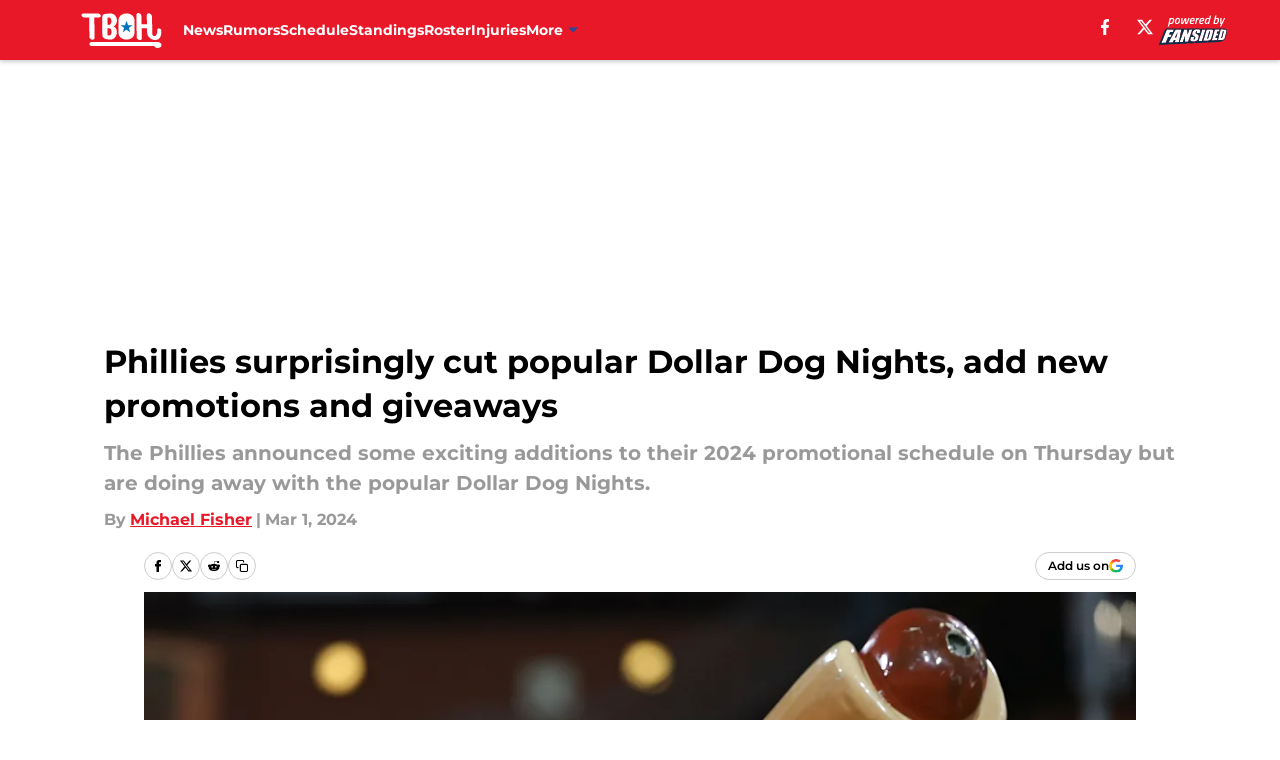

--- FILE ---
content_type: text/html
request_url: https://thatballsouttahere.com/posts/phillies-surprisingly-cut-popular-dollar-dog-nights-add-new-promotions-and-giveaways
body_size: 65780
content:
<!DOCTYPE html><html lang="en-US" q:render="ssr" q:route="html/" q:container="paused" q:version="1.15.0" q:base="https://assets.minutemediacdn.com/vl-prod/build/" q:locale="" q:manifest-hash="vyybvu" q:instance="d0rrs098tf9"><!--qv q:id=0 q:key=tntn:Qb_0--><!--qv q:id=1 q:key=uXAr:vp_3--><!--qv q:s q:sref=1 q:key=--><head q:head><!--qv q:id=2 q:key=0YpJ:vp_0--><!--qv q:key=nO_0--><meta charset="utf-8" q:head><link href="https://fonts.googleapis.com" rel="preconnect" crossOrigin="" q:key="https://fonts.googleapis.com" q:head><link href="https://fonts.gstatic.com" rel="preconnect" crossOrigin="" q:key="https://fonts.gstatic.com" q:head><link href="https://fonts.googleapis.com/css2?family=Inter:wght@400;700;800&amp;family=Roboto:wght@100;200;300;400;500;600;700;800;900&amp;display=swap" rel="stylesheet" q:key="google-fonts" q:head><title q:head>Phillies surprisingly cut popular Dollar Dog Nights, add new promotions and giveaways</title><meta name="viewport" content="width=device-width, initial-scale=1.0" q:head><meta name="description" content="The Philadelphia Phillies have announced new promotions for the 2024 season, but in a surprise move, they have done away with the popular Dollar Dog Nights in favor of two Hatfield Phillies Franks BOGO Nights." q:head><meta property="fb:app_id" content="531030426978426" q:head><meta property="fb:pages" content="131700823513775" q:head><meta property="og:site_name" content="That Balls Outta Here" q:head><meta property="og:url" content="https://thatballsouttahere.com/posts/phillies-surprisingly-cut-popular-dollar-dog-nights-add-new-promotions-and-giveaways" q:head><meta property="og:image:width" content="1440" q:head><meta property="og:image:height" content="810" q:head><meta name="twitter:url" content="https://thatballsouttahere.com/posts/phillies-surprisingly-cut-popular-dollar-dog-nights-add-new-promotions-and-giveaways" q:head><meta name="twitter:card" content="summary_large_image" q:head><meta name="twitter:image:width" content="1440" q:head><meta name="twitter:image:height" content="810" q:head><meta name="twitter:site" content="@FS_TBOH" q:head><meta name="robots" content="max-image-preview:large" q:head><meta name="theme-color" content="#000000" q:head><meta property="og:type" content="article" q:head><meta property="og:title" content="Phillies surprisingly cut popular Dollar Dog Nights, add new promotions and giveaways" q:head><meta property="og:image" content="https://images2.minutemediacdn.com/image/upload/c_crop,x_0,y_109,w_3600,h_2025/c_fill,w_1440,ar_1440:810,f_auto,q_auto,g_auto/images/GettyImages/mmsport/6/01hqtrt624je8mq821c4.jpg" q:head><meta property="og:description" content="The Phillies announced some exciting additions to their 2024 promotional schedule on Thursday but are doing away with the popular Dollar Dog Nights." q:head><meta property="article:published_time" content="2024-03-01T00:00:01Z" q:head><meta property="article:modified_time" content="2024-03-01T14:08:23Z" q:head><meta property="article:section" content="Phillies News" q:head><meta property="article:tag" content="Phillies" q:head><meta property="article:tag" content="Philadelphia Phillies" q:head><meta property="article:tag" content="opening day" q:head><meta property="article:tag" content="phillies news" q:head><meta property="article:tag" content="phillies promotions" q:head><meta name="twitter:image" content="https://images2.minutemediacdn.com/image/upload/c_crop,x_0,y_109,w_3600,h_2025/c_fill,w_1440,ar_1440:810,f_auto,q_auto,g_auto/images/GettyImages/mmsport/6/01hqtrt624je8mq821c4.jpg" q:head><meta name="twitter:title" content="Phillies surprisingly cut popular Dollar Dog Nights, add new promotions and giveaways" q:head><meta name="twitter:description" content="The Phillies announced some exciting additions to their 2024 promotional schedule on Thursday but are doing away with the popular Dollar Dog Nights." q:head><link rel="preload" href="https://fonts.gstatic.com/s/montserrat/v31/JTUHjIg1_i6t8kCHKm4532VJOt5-QNFgpCu173w5aXo.woff2" as="font" type="font/woff2" crossorigin key="https://fonts.gstatic.com/s/montserrat/v31/JTUHjIg1_i6t8kCHKm4532VJOt5-QNFgpCu173w5aXo.woff2" q:key="https://fonts.gstatic.com/s/montserrat/v31/JTUHjIg1_i6t8kCHKm4532VJOt5-QNFgpCu173w5aXo.woff2" q:head><link rel="preload" href="https://fonts.gstatic.com/s/montserrat/v31/JTUHjIg1_i6t8kCHKm4532VJOt5-QNFgpCuM73w5aXo.woff2" as="font" type="font/woff2" crossorigin key="https://fonts.gstatic.com/s/montserrat/v31/JTUHjIg1_i6t8kCHKm4532VJOt5-QNFgpCuM73w5aXo.woff2" q:key="https://fonts.gstatic.com/s/montserrat/v31/JTUHjIg1_i6t8kCHKm4532VJOt5-QNFgpCuM73w5aXo.woff2" q:head><link rel="preload" href="https://fonts.gstatic.com/s/roboto/v50/KFOMCnqEu92Fr1ME7kSn66aGLdTylUAMQXC89YmC2DPNWubEbVmUiAo.woff2" as="font" type="font/woff2" crossorigin key="https://fonts.gstatic.com/s/roboto/v50/KFOMCnqEu92Fr1ME7kSn66aGLdTylUAMQXC89YmC2DPNWubEbVmUiAo.woff2" q:key="https://fonts.gstatic.com/s/roboto/v50/KFOMCnqEu92Fr1ME7kSn66aGLdTylUAMQXC89YmC2DPNWubEbVmUiAo.woff2" q:head><link rel="preload" href="https://fonts.gstatic.com/s/roboto/v50/KFOMCnqEu92Fr1ME7kSn66aGLdTylUAMQXC89YmC2DPNWuYaalmUiAo.woff2" as="font" type="font/woff2" crossorigin key="https://fonts.gstatic.com/s/roboto/v50/KFOMCnqEu92Fr1ME7kSn66aGLdTylUAMQXC89YmC2DPNWuYaalmUiAo.woff2" q:key="https://fonts.gstatic.com/s/roboto/v50/KFOMCnqEu92Fr1ME7kSn66aGLdTylUAMQXC89YmC2DPNWuYaalmUiAo.woff2" q:head><link rel="preload" href="https://fonts.gstatic.com/s/roboto/v50/KFOMCnqEu92Fr1ME7kSn66aGLdTylUAMQXC89YmC2DPNWuYjalmUiAo.woff2" as="font" type="font/woff2" crossorigin key="https://fonts.gstatic.com/s/roboto/v50/KFOMCnqEu92Fr1ME7kSn66aGLdTylUAMQXC89YmC2DPNWuYjalmUiAo.woff2" q:key="https://fonts.gstatic.com/s/roboto/v50/KFOMCnqEu92Fr1ME7kSn66aGLdTylUAMQXC89YmC2DPNWuYjalmUiAo.woff2" q:head><link rel="icon" href="https://images2.minutemediacdn.com/image/upload/v1671698698/shape/cover/sport/favicon_2_%281%29-f712794c01c09a96a021a8321f3cee47.ico" q:head><link rel="canonical" href="https://thatballsouttahere.com/posts/phillies-surprisingly-cut-popular-dollar-dog-nights-add-new-promotions-and-giveaways" q:head><link rel="preconnect" href="https://images2.minutemediacdn.com" crossorigin="anonymous" q:head><link rel="dns-prefetch" href="https://images2.minutemediacdn.com" q:head><style type="text/css" q:head>@font-face {font-family: 'Montserrat';
  font-style: normal;
  font-weight: 600;
  font-display: swap;
  src: url(https://fonts.gstatic.com/s/montserrat/v31/JTUHjIg1_i6t8kCHKm4532VJOt5-QNFgpCu173w5aXo.woff2) format('woff2');
  unicode-range: U+0000-00FF, U+0131, U+0152-0153, U+02BB-02BC, U+02C6, U+02DA, U+02DC, U+0304, U+0308, U+0329, U+2000-206F, U+20AC, U+2122, U+2191, U+2193, U+2212, U+2215, U+FEFF, U+FFFD;}@font-face {font-family: 'Montserrat';
  font-style: normal;
  font-weight: 700;
  font-display: swap;
  src: url(https://fonts.gstatic.com/s/montserrat/v31/JTUHjIg1_i6t8kCHKm4532VJOt5-QNFgpCuM73w5aXo.woff2) format('woff2');
  unicode-range: U+0000-00FF, U+0131, U+0152-0153, U+02BB-02BC, U+02C6, U+02DA, U+02DC, U+0304, U+0308, U+0329, U+2000-206F, U+20AC, U+2122, U+2191, U+2193, U+2212, U+2215, U+FEFF, U+FFFD;}@font-face {font-family: 'Roboto';
  font-style: normal;
  font-weight: 400;
  font-stretch: normal;
  font-display: swap;
  src: url(https://fonts.gstatic.com/s/roboto/v50/KFOMCnqEu92Fr1ME7kSn66aGLdTylUAMQXC89YmC2DPNWubEbVmUiAo.woff2) format('woff2');
  unicode-range: U+0000-00FF, U+0131, U+0152-0153, U+02BB-02BC, U+02C6, U+02DA, U+02DC, U+0304, U+0308, U+0329, U+2000-206F, U+20AC, U+2122, U+2191, U+2193, U+2212, U+2215, U+FEFF, U+FFFD;}@font-face {font-family: 'Roboto';
  font-style: normal;
  font-weight: 600;
  font-stretch: normal;
  font-display: swap;
  src: url(https://fonts.gstatic.com/s/roboto/v50/KFOMCnqEu92Fr1ME7kSn66aGLdTylUAMQXC89YmC2DPNWuYaalmUiAo.woff2) format('woff2');
  unicode-range: U+0000-00FF, U+0131, U+0152-0153, U+02BB-02BC, U+02C6, U+02DA, U+02DC, U+0304, U+0308, U+0329, U+2000-206F, U+20AC, U+2122, U+2191, U+2193, U+2212, U+2215, U+FEFF, U+FFFD;}@font-face {font-family: 'Roboto';
  font-style: normal;
  font-weight: 700;
  font-stretch: normal;
  font-display: swap;
  src: url(https://fonts.gstatic.com/s/roboto/v50/KFOMCnqEu92Fr1ME7kSn66aGLdTylUAMQXC89YmC2DPNWuYjalmUiAo.woff2) format('woff2');
  unicode-range: U+0000-00FF, U+0131, U+0152-0153, U+02BB-02BC, U+02C6, U+02DA, U+02DC, U+0304, U+0308, U+0329, U+2000-206F, U+20AC, U+2122, U+2191, U+2193, U+2212, U+2215, U+FEFF, U+FFFD;}</style><style q:head>:root {--color-black:#000000;--color-blue:#0066CC;--color-darkGrey:#999999;--color-grey:#cccccc;--color-lightGrey:#F7F7F7;--color-primary:#E81828;--color-secondary:#284898;--color-white:#FFFFFF;--font-family-big:Montserrat;--font-weight-big:700;--font-size-big-lg:14px;--font-size-big-md:14px;--font-size-big-sm:12px;--font-family-bigger:Montserrat;--font-weight-bigger:700;--font-size-bigger-lg:16px;--font-size-bigger-md:16px;--font-size-bigger-sm:14px;--font-family-gigantic:Montserrat;--font-weight-gigantic:700;--font-size-gigantic-lg:32px;--font-size-gigantic-md:24px;--font-size-gigantic-sm:22px;--font-family-huge:Montserrat;--font-weight-huge:700;--font-size-huge-lg:24px;--font-size-huge-md:22px;--font-size-huge-sm:18px;--font-family-large:Montserrat;--font-weight-large:700;--font-size-large-lg:20px;--font-size-large-md:20px;--font-size-large-sm:16px;--font-family-normal:Roboto;--font-weight-normal:400;--font-size-normal-lg:18px;--font-size-normal-md:18px;--font-size-normal-sm:18px;--font-family-tiny:Montserrat;--font-weight-tiny:700;--font-size-tiny-lg:12px;--font-size-tiny-md:12px;--font-size-tiny-sm:10px;}</style><script async type="text/javascript" id="clientApiData" q:key="clientApiData" q:head>window.clientApiData = {"pageData":{"distributionChannels":["author|mfisher1","more-stories","phillies-news","recent-posts"],"language":"en","experiments":[],"pageType":"PostPage","articleId":"01hqtq39f5c4","property":"6","contentTags":["Phillies","Philadelphia Phillies","opening day","phillies news","phillies promotions"],"isMobileViewer":false,"topic":"Phillies","vertical":"MLB","siteName":"That Balls Outta Here","resourceID":"01hqtq39f5c4","autoTags":[]},"paletteData":{"colors":{"black":"#000000","blue":"#0066CC","darkGrey":"#999999","grey":"#cccccc","lightGrey":"#F7F7F7","primary":"#E81828","secondary":"#284898","white":"#FFFFFF"},"fonts":[{"family":"Montserrat","stylesheetUrl":"https://fonts.googleapis.com/css?family=Montserrat:600,700&display=swap","type":"stylesheetUrl","weights":["700"]},{"family":"Roboto","stylesheetUrl":"https://fonts.googleapis.com/css?family=Roboto:400,600,700&display=swap","type":"stylesheetUrl","weights":["400"]}],"typography":{"big":{"fontFamily":"Montserrat","fontWeight":700,"screenSizes":{"large":14,"medium":14,"small":12}},"bigger":{"fontFamily":"Montserrat","fontWeight":700,"screenSizes":{"large":16,"medium":16,"small":14}},"gigantic":{"fontFamily":"Montserrat","fontWeight":700,"screenSizes":{"large":32,"medium":24,"small":22}},"huge":{"fontFamily":"Montserrat","fontWeight":700,"screenSizes":{"large":24,"medium":22,"small":18}},"large":{"fontFamily":"Montserrat","fontWeight":700,"screenSizes":{"large":20,"medium":20,"small":16}},"normal":{"fontFamily":"Roboto","fontWeight":400,"screenSizes":{"large":18,"medium":18,"small":18}},"tiny":{"fontFamily":"Montserrat","fontWeight":700,"screenSizes":{"large":12,"medium":12,"small":10}}}}};</script><script type="text/javascript" id="OneTrustAutoBlock" q:key="oneTrustAutoBlock" q:head></script><script type="text/javascript" src="https://cdn-ukwest.onetrust.com/scripttemplates/otSDKStub.js" id="OneTrustURL" data-domain-script="01948883-cdc5-73d6-a267-dd1f0a86d169" q:key="oneTrustStub" q:head></script><script type="text/javascript" src="https://cdn.cookielaw.org/opt-out/otCCPAiab.js" id="OneTrustIAB" ccpa-opt-out-ids="C0004" ccpa-opt-out-geo="ca" ccpa-opt-out-lspa="true" q:key="oneTrustIAB" q:head></script><script type="text/javascript" id="OneTrustInit" q:key="oneTrustInit" q:head>
      function OptanonWrapper() {
      const geoData = OneTrust.getGeolocationData?.();
      const isUS = (geoData?.country === "US");
      const groups = window.OnetrustActiveGroups || '';
      const consentGiven = groups.includes(',C0004,');

      const shouldLoadAutoBlockScript = !isUS || (isUS && !consentGiven);

      // Update Permutive consent based on current consent status
      function updatePermutiveConsent(hasConsent) {
        function attemptUpdate() {
          if (window.permutive && typeof window.permutive.consent === 'function') {
            if (hasConsent) {
              window.permutive.consent({ "opt_in": true, "token": "CONSENT_CAPTURED" });
            } else {
              window.permutive.consent({ "opt_in": false });
            }
            return true;
          }
          return false;
        }

        // Try immediately
        if (!attemptUpdate()) {
          // If Permutive isn't ready, retry after a short delay
          setTimeout(function() {
            attemptUpdate();
          }, 200);
        }
      }

      // Set initial Permutive consent status
      updatePermutiveConsent(consentGiven);

      // Set up consent change handler to update Permutive when consent changes
      OneTrust.OnConsentChanged(function(eventData) {
        // Use a small delay to ensure OnetrustActiveGroups is updated
        // OneTrust may fire the callback before updating the groups
        setTimeout(function() {
          // Update consent status from event data
          const updatedGroups = window.OnetrustActiveGroups || '';
          const updatedConsentGiven = updatedGroups.includes(',C0004,');
          updatePermutiveConsent(updatedConsentGiven);

          // Handle auto-block script loading and page reload for US users
          // If user is in US and opts out (no longer has consent), load auto-block
          if (isUS && !updatedConsentGiven) {
            loadAutoBlockScript();
            location.reload();
          }
        }, 150);
      });

      if (shouldLoadAutoBlockScript) {
        loadAutoBlockScript();
      }

      function loadAutoBlockScript() {
        const autoBlockScript = document.getElementById('OneTrustAutoBlock');
        if (autoBlockScript && !autoBlockScript.src) {
          autoBlockScript.src = 'https://cdn-ukwest.onetrust.com/consent/01948883-cdc5-73d6-a267-dd1f0a86d169/OtAutoBlock.js';
        }
      }
    }
  </script><script async src="https://accounts.google.com/gsi/client" id="google-auth" q:key="google-auth" q:head></script><script type="text/javascript" id="mmBCPageData" q:key="mmBCPageData" q:head>
        window.mmBCPageData = {
          property: '6',
          authors: ["mfisher1"],
          pageType: 'PostPage',
        };</script><script async type="text/javascript" id="update-hem-cookie" q:key="update-hem-cookie" q:head>
      (function () {
        function getCookie(name) {
          const value = '; ' + document.cookie;
          const parts = value.split('; ' + name + '=');
          if (parts.length === 2) {
            return parts.pop().split(";").shift();
          }
          return null;
        }

        function processUserId(userId) {
            if (!userId) return;
            document.cookie = 'mm_bc_user_sha' + '=' + userId + '; path=/; max-age=31536000; Secure; SameSite=Lax';
        }

        const existingValue = getCookie('mm_bc_user_sha');
        if (existingValue) {
          processUserId(existingValue);
          return;
        }

        if (window.dataLayer && Array.isArray(window.dataLayer)) {
          const found = window.dataLayer.find(e => e.bc_reg_user_id);
          if (found) {
            processUserId(found.bc_reg_user_id);
            return;
          }
        }

        // Intercept future pushes to dataLayer and capture bc_reg_user_id
        if (window.dataLayer) {
          const originalPush = window.dataLayer.push;
          window.dataLayer.push = function () {
            for (let arg of arguments) {
              if (arg.bc_reg_user_id) {
                processUserId(arg.bc_reg_user_id);
              }
            }
            return originalPush.apply(window.dataLayer, arguments);
          };
        }
    })();
  </script><script id="chartbeatData" type="text/javascript" q:key="chartbeatData" q:head>
    window._sf_async_config = {
      uid: 67224,
      domain: 'thatballsouttahere.com',
      useCanonical: true,
      useCanonicalDomain: true,
      flickerControl: false,
      sections: 'Phillies News',
      authors: 'Michael Fisher'
    };
  </script><script id="chartbeatHeadline" type="text/javascript" src="https://static.chartbeat.com/js/chartbeat_mab.js" async q:key="chartbeatHeadline" q:head></script><script src="https://ak.sail-horizon.com/spm/spm.v1.min.js" id="sailthru" async q:key="sailthru" q:head></script><script id="sailthruInit" type="text/javascript" q:key="sailthruInit" q:head>
    // Wait for Sailthru to be available on window before initializing
    (function checkSailthru(attempts = 0) {
      if (typeof window.Sailthru !== 'undefined') {
        Sailthru.init({ customerId: 'c92e7ba97ddecf8d779ded02d904b48b' });
      } else if (attempts < 3) {
        // Check again after a short delay, limit to 3 attempts
        setTimeout(() => checkSailthru(attempts + 1), 100);
      }
    })();
  </script><script src="https://static.chartbeat.com/js/chartbeat.js" async type="text/javascript" class="optanon-category-C0002 optanon-category-SPD_BG" q:key="chartbeat" q:head></script><script src="https://static.chartbeat.com/js/subscriptions.js" async type="text/javascript" q:key="chartbeatSubscriptions" q:head></script><script id="chartbeatConversion" type="text/javascript" q:key="chartbeatConversion" q:head>
    class ChartbeatConversionEvents {
      constructor() {
        this.isAttached = false;
        this.observer = null;
        this.originalPushState = history.pushState;
        this.init();
      }

      // Form finders
      findRegForm() {
        // Return the iframe container since we can't access cross-origin iframe content
        const form = document.getElementById('voltax-auth-openpass');
        const iframe = form?.querySelector('iframe');
        return iframe || null;
      }

      findNewsletterForm() {
        return document.getElementsByClassName('bcForm')[0]?.querySelector('input[type="text"]') || null;
      }

      // Track event helper
      track(eventName) {
        if (typeof window.chartbeat === 'function') {
          chartbeat(eventName);
        }
      }

      // Creates a tracker with start/complete/cancel state management
      createTracker(prefix) {
        let hasShown = false;
        let hasStarted = false;
        let hasCompleted = false;
        let hasCanceled = false;
        
        return {
          shown: () => { hasShown = true; this.track(prefix + 'Shown'); },
          start: () => { hasStarted = true; this.track(prefix + 'Start'); },
          complete: () => { hasCompleted = true; if (hasStarted) this.track(prefix + 'Complete'); },
          cancel: () => { 
            if (hasShown && !hasCompleted && !hasCanceled) {
              hasCanceled = true;
              this.track(prefix + 'Cancel');
            }
          }
        };
      }

      // Registration Wall tracking
      setupRegistrationTracking(regForm) {
        const reg = this.createTracker('trackRegistration');
        reg.shown();
        
        // Start: any auth button click or openpass form
        regForm.querySelectorAll('.voltax-auth-button, .voltax-auth-google-button')
          .forEach(btn => btn.addEventListener('click', reg.start, { once: true }));

        // OpenPass iframe tracking
        const iframe = regForm.querySelector('#voltax-auth-openpass').querySelector('iframe');
        if (!iframe) {
          return;
        }
        
        let hasInteracted = false;
        // Only event that is triggered when the user is interacting with the iframe
        iframe.addEventListener('mouseenter', () => {
          hasInteracted = true;
          reg.start();
        }, { once: true });

        // Complete: when "voltax_auth_provider" is set in local storage
        // Cancel: when modal closes without completing (modal removed from DOM)
        const regObserver = new MutationObserver(() => {
          if (localStorage.getItem('voltax_auth_provider')) {
            reg.complete();
            regObserver.disconnect();
          } else if (!iframe.isConnected) {
            reg.cancel();
            regObserver.disconnect();
          }
        });
        regObserver.observe(document.body, { childList: true, subtree: true });
        
        // Cancel: leave page without completing (user navigates away)
        window.addEventListener('beforeunload', reg.cancel);
      }

      // Newsletter tracking
      setupNewsletterTracking(newsletterForm) {
        const nl = this.createTracker('trackNewsletterSignup');
        nl.shown();
        
        const emailInput = newsletterForm.querySelector('input[type="text"]');
        const submitBtn = newsletterForm.querySelector('.blueConicButton input[type="submit"]');
        
        // Start: focus email input
        if (emailInput) {
          emailInput.addEventListener('focus', nl.start, { once: true });
        }
        
        // Complete: form submit or button click
        newsletterForm.addEventListener('submit', nl.complete, { once: true });
        if (submitBtn) {
          submitBtn.addEventListener('click', nl.complete, { once: true });
        }
        
        // Cancel: leave page, URL change (finite scroll), or form is removed from DOM
        window.addEventListener('beforeunload', nl.cancel);
        window.addEventListener('popstate', nl.cancel);
        
        // Cancel: when modal closes without completing (form removed from DOM)
        const nlObserver = new MutationObserver(() => {
          if (!newsletterForm.isConnected) {
            nl.cancel();
            nlObserver.disconnect();
          }
        });
        nlObserver.observe(document.body, { childList: true, subtree: true });
        
        const originalPushState = this.originalPushState;
        history.pushState = function(...args) {
          nl.cancel();
          return originalPushState.apply(history, args);
        };
      }

      attachListener() {
        if (this.isAttached) return;
        
        const regForm = this.findRegForm();
        const newsletterForm = this.findNewsletterForm();
        
        if (typeof window.chartbeat !== 'function' || (!regForm && !newsletterForm)) return;

        if (regForm) this.setupRegistrationTracking(document.getElementById('voltax-sign-in'));
        if (newsletterForm) this.setupNewsletterTracking(document.getElementsByClassName('bcForm')[0]);

        this.isAttached = true;
        if (this.observer) this.observer.disconnect();
      }

      init() {
        this.observer = new MutationObserver(() => this.attachListener());
        this.observer.observe(document.body, { childList: true, subtree: true });
        this.attachListener();
      }
    }

    window.addEventListener("DOMContentLoaded", () => {
      new ChartbeatConversionEvents();
    });
  </script><script async type="text/javascript" id="cwv-tracker" q:key="cwv-tracker" q:head>
          (function () {
            const SAMPLE_PERCENTAGE = 50;
            if (Math.random() < SAMPLE_PERCENTAGE / 100) {
              const script = document.createElement("script");
              script.src =
                "https://assets.minutemediacdn.com/mm-cwv-tracker/prod/mm-cwv-tracker.js";
              script.async = true;
              document.head.appendChild(script);
            }
          })();
        </script><script async type="text/javascript" id="gtm" data-consent-category="C0001" q:key="gtm" q:head>(function(w,d,s,l,i){w[l]=w[l]||[];w[l].push({'gtm.start': new Date().getTime(),event:'gtm.js'});var f=d.getElementsByTagName(s)[0],j=d.createElement(s),dl=l!='dataLayer'?'&l='+l:'';j.async=true;j.src='https://www.googletagmanager.com/gtm.js?id='+i+dl;f.parentNode.insertBefore(j,f);})(window,document,'script','dataLayer','GTM-TCW5HW')</script><script async type="text/javascript" id="accessibility" data-consent-category="C0001" q:key="accessibility" q:head>const style = document.createElement('style');
style.innerHTML = `
      #INDmenu-btn {
        display:none;
      }
    `;
document.head.appendChild(style);
window.mmClientApi = window.mmClientApi || [];
window.mmClientApi.push('injectAccessibilityIcon', {});</script><script async type="text/javascript" id="Create ads placeholders" data-consent-category="C0004" q:key="Create ads placeholders" q:head>var placeholders = {
    oneOnOne: {
        id: "div-gpt-ad-1552218089756-0"
    },
    sidebar1: {
        id: "div-sideBar1"
    },
    sidebar2: {
        id: "div-sideBar2"
    },
    top: {
        id: "div-gpt-ad-1552218170642-0"
    },
    stickyBottom: {
        id: "div-sticky-bottom"
    },
    belowTopSection: {
        id: "below-top-section"
    },
    belowSecondSection: {
        id: "below-second-section"
    }
};
mmClientApi.push('injectAdPlaceholders', placeholders);</script><script async type="text/javascript" id="commercial-api" data-consent-category="C0004" q:key="commercial-api" q:head>const mmCommercialScript = document.createElement('script');
mmCommercialScript.src = 'https://uds-selector.bqstreamer.com/library/fansided/6/code?mm-referer=' + encodeURIComponent(location.href);
document.head.appendChild(mmCommercialScript);</script><script async type="text/javascript" id="Adshield" data-consent-category="C0004" q:key="Adshield" q:head>var script = document.createElement('script');

script.async = true;
script.id = "xpcNQ";
script.setAttribute("data-sdk", "l/1.1.11");
script.setAttribute("data-cfasync", "false");
script.src = "https://html-load.com/loader.min.js";
script.charset = "UTF-8";

script.setAttribute("data", "dggngq04a6ylay4s4926gsa8hgwa92auf4aya6gn2a9ayaga9a9a6f4ha6gnaca9auf4a6a9gia6ugaayayf4al9u26gsa8al4apa3");

script.setAttribute("onload", "!async function(){let e='html-load.com';const t=window,r=e=>new Promise((t=>setTimeout(t,e))),o=t.atob,a=t.btoa,s=r=>{const s=o('VGhlcmUgd2FzIGEgcHJvYmxlbSBsb2FkaW5nIHRoZSBwYWdlLiBQbGVhc2UgY2xpY2sgT0sgdG8gbGVhcm4gbW9yZS4=');if(confirm(s)){const o=new t.URL('https://report.error-report.com/modal'),s=o.searchParams;s.set('url',a(location.href)),s.set('error',a(r.toString())),s.set('domain',e),location.href=o.href}else location.reload()};try{const c=()=>new Promise((e=>{let r=Math.random().toString(),o=Math.random().toString();t.addEventListener('message',(e=>e.data===r&&t.postMessage(o,'*'))),t.addEventListener('message',(t=>t.data===o&&e())),t.postMessage(r,'*')}));async function n(){try{let e=!1,o=Math.random().toString();if(t.addEventListener('message',(t=>{t.data===o+'_as_res'&&(e=!0)})),t.postMessage(o+'_as_req','*'),await c(),await r(500),e)return!0}catch(e){console.error(e)}return!1}const i=[100,500,1e3];for(let l=0;l<=i.length&&!await n();l++){if(l===i.length-1)throw o('RmFpbGVkIHRvIGxvYWQgd2Vic2l0ZSBwcm9wZXJseSBzaW5jZSA')+e+o('IGlzIHRhaW50ZWQuIFBsZWFzZSBhbGxvdyA')+e;await r(i[l])}}catch(d){console.error(d);try{t.localStorage.setItem(t.location.host+'_fa_'+a('last_bfa_at'),Date.now().toString())}catch(m){}try{setInterval((()=>document.querySelectorAll('link,style').forEach((e=>e.remove()))),100);const h=await(await fetch('https://error-report.com/report?type=loader_light&url='+a(location.href)+'&error='+a(d),{method:'POST'})).text();let g=!1;t.addEventListener('message',(e=>{'as_modal_loaded'===e.data&&(g=!0)}));let p=document.createElement('iframe');const f=new t.URL('https://report.error-report.com/modal'),u=f.searchParams;u.set('url',a(location.href)),u.set('eventId',h),u.set('error',a(d)),u.set('domain',e),p.src=f.href,p.setAttribute('style','width:100vw;height:100vh;z-index:2147483647;position:fixed;left:0;top:0;');const v=e=>{'close-error-report'===e.data&&(p.remove(),t.removeEventListener('message',v))};t.addEventListener('message',v),document.body.appendChild(p);const w=()=>{const e=p.getBoundingClientRect();return'none'!==t.getComputedStyle(p).display&&0!==e.width&&0!==e.height},S=setInterval((()=>{if(!document.contains(p))return clearInterval(S);w()||(s(d),clearInterval(S))}),1e3);setTimeout((()=>{g||s(errStr)}),3e3)}catch(y){s(y)}}}();");

script.setAttribute("onerror", "!async function(){const e=window,t=e.atob,r=e.btoa;let o=JSON.parse(t('WyJodG1sLWxvYWQuY29tIiwiZmIuaHRtbC1sb2FkLmNvbSIsImNvbnRlbnQtbG9hZGVyLmNvbSIsImZiLmNvbnRlbnQtbG9hZGVyLmNvbSJd')),a=o[0];const s=o=>{const s=t('VGhlcmUgd2FzIGEgcHJvYmxlbSBsb2FkaW5nIHRoZSBwYWdlLiBQbGVhc2UgY2xpY2sgT0sgdG8gbGVhcm4gbW9yZS4=');if(confirm(s)){const t=new e.URL('https://report.error-report.com/modal'),s=t.searchParams;s.set('url',r(location.href)),s.set('error',r(o.toString())),s.set('domain',a),location.href=t.href}else location.reload()};try{if(void 0===e.as_retry&&(e.as_retry=0),e.as_retry>=o.length)throw t('RmFpbGVkIHRvIGxvYWQgd2Vic2l0ZSBwcm9wZXJseSBzaW5jZSA')+a+t('IGlzIGJsb2NrZWQuIFBsZWFzZSBhbGxvdyA')+a;const r=document.querySelector('#xpcNQ'),s=document.createElement('script');for(let e=0;e<r.attributes.length;e++)s.setAttribute(r.attributes[e].name,r.attributes[e].value);const n=new e.URL(r.getAttribute('src'));n.host=o[e.as_retry++],s.setAttribute('src',n.href),r.setAttribute('id',r.getAttribute('id')+'_'),r.parentNode.insertBefore(s,r),r.remove()}catch(t){console.error(t);try{e.localStorage.setItem(e.location.host+'_fa_'+r('last_bfa_at'),Date.now().toString())}catch(e){}try{setInterval((()=>document.querySelectorAll('link,style').forEach((e=>e.remove()))),100);const o=await(await fetch('https://error-report.com/report?type=loader_light&url='+r(location.href)+'&error='+r(t),{method:'POST'})).text();let n=!1;e.addEventListener('message',(e=>{'as_modal_loaded'===e.data&&(n=!0)}));let c=document.createElement('iframe');const i=new e.URL('https://report.error-report.com/modal'),l=i.searchParams;l.set('url',r(location.href)),l.set('eventId',o),l.set('error',r(t)),l.set('domain',a),c.src=i.href,c.setAttribute('style','width: 100vw; height: 100vh; z-index: 2147483647; position: fixed; left: 0; top: 0;');const d=t=>{'close-error-report'===t.data&&(c.remove(),e.removeEventListener('message',d))};e.addEventListener('message',d),document.body.appendChild(c);const m=()=>{const t=c.getBoundingClientRect();return'none'!==e.getComputedStyle(c).display&&0!==t.width&&0!==t.height},h=setInterval((()=>{if(!document.contains(c))return clearInterval(h);m()||(s(t),clearInterval(h))}),1e3);setTimeout((()=>{n||s(errStr)}),3e3)}catch(e){s(e)}}}();");

document.head.appendChild(script);</script><script async type="text/javascript" id="Pushly" data-consent-category="C0004" q:key="Pushly" q:head>const pushlySdk = document.createElement('script');
            pushlySdk.async = true;
            pushlySdk.src = 'https://cdn.p-n.io/pushly-sdk.min.js?domain_key=N2qKILvkaS55AgVJdhJWoJ3MviOhmDoChYrh';
            pushlySdk.type = 'text/javascript';
            document.head.appendChild(pushlySdk);
            const pushlySW = document.createElement('script');
            pushlySW.type = 'text/javascript';
            pushlySW.textContent = 'function pushly(){window.PushlySDK.push(arguments)}window.PushlySDK=window.PushlySDK||[],pushly("load",{domainKey:"N2qKILvkaS55AgVJdhJWoJ3MviOhmDoChYrh",sw:"/" + "assets/pushly/pushly-sdk-worker.js"});'
            document.head.appendChild(pushlySW);
</script><script defer type="text/javascript" id="Mini Player" data-consent-category="C0004" q:key="Mini Player" q:head>window.mmClientApi?.push('getPageData', pageDataObject => {
  const noVideoPlayer = pageDataObject?.tags?.find(tag => tag === 'no-video-player');
  if(!noVideoPlayer) {
    const mmVideoScript = document.createElement('script');
    mmVideoScript.src = 'https://players.voltaxservices.io/players/1/code?mm-referer=' + location.href;
    document.head.appendChild(mmVideoScript);
  }
});</script><script type="application/ld+json" q:key="ldArticle" q:head>{"@context":"http://schema.org","@type":"NewsArticle","mainEntityOfPage":{"@type":"WebPage","@id":"https://thatballsouttahere.com/posts/phillies-surprisingly-cut-popular-dollar-dog-nights-add-new-promotions-and-giveaways"},"headline":"Phillies surprisingly cut popular Dollar Dog Nights, add new promotions and giveaways","image":[{"@type":"ImageObject","url":"https://images2.minutemediacdn.com/image/upload/c_fill,w_1200,ar_1:1,f_auto,q_auto,g_auto/images/GettyImages/mmsport/6/01hqtrt624je8mq821c4.jpg","width":1200,"height":1200},{"@type":"ImageObject","url":"https://images2.minutemediacdn.com/image/upload/c_fill,w_1200,ar_16:9,f_auto,q_auto,g_auto/images/GettyImages/mmsport/6/01hqtrt624je8mq821c4.jpg","width":1200,"height":675},{"@type":"ImageObject","url":"https://images2.minutemediacdn.com/image/upload/c_fill,w_1200,ar_4:3,f_auto,q_auto,g_auto/images/GettyImages/mmsport/6/01hqtrt624je8mq821c4.jpg","width":1200,"height":900}],"datePublished":"2024-03-01T00:00:01Z","dateModified":"2024-03-01T14:08:23Z","publisher":{"@type":"Organization","name":"That Balls Outta Here","logo":{"@type":"ImageObject","url":"https://images2.minutemediacdn.com/image/upload/v1671698690/shape/cover/sport/ThatBallsOuttaHere_google-schema-logo-1c045a0db8c891e61fb9cbd4e87f079e.png"}},"description":"The Philadelphia Phillies have announced new promotions for the 2024 season, but in a surprise move, they have done away with the popular Dollar Dog Nights in favor of two Hatfield Phillies Franks BOGO Nights.","articleSection":"Phillies News","author":{"@type":"Person","name":"Michael Fisher","url":"https://thatballsouttahere.com/author/mfisher1"}}</script><script type="application/ld+json" q:key="ldBreadcrumb" q:head>{"@context":"http://schema.org","@type":"BreadcrumbList","itemListElement":[{"@type":"ListItem","position":1,"name":"Home","item":"https://thatballsouttahere.com"},{"@type":"ListItem","position":2,"name":"Phillies News","item":"https://thatballsouttahere.com/philadelphia-phillies-news/"}]}</script><script src="https://123p.thatballsouttahere.com/script.js" type="text/javascript" async q:key="blueconic" q:head></script><script src="https://assets.minutemediacdn.com/recirculation-widget/prod/mm-recirculation-injector.js" type="text/javascript" async q:key="RecirculationWidget" q:head></script><!--/qv--><!--/qv--><link rel="modulepreload" href="https://assets.minutemediacdn.com/vl-prod/build/q-RFD0BxB0.js"><script type="module" async="true" src="https://assets.minutemediacdn.com/vl-prod/build/q-RFD0BxB0.js"></script><link rel="stylesheet" href="https://assets.minutemediacdn.com/vl-prod/assets/BP1kbrhr-style.css"><link rel="modulepreload" href="https://assets.minutemediacdn.com/vl-prod/build/q-XYi0b4s7.js"><link rel="preload" href="https://assets.minutemediacdn.com/vl-prod/assets/DaLbuemo-bundle-graph.json" as="fetch" crossorigin="anonymous"><script type="module" async="true">let b=fetch("https://assets.minutemediacdn.com/vl-prod/assets/DaLbuemo-bundle-graph.json");import("https://assets.minutemediacdn.com/vl-prod/build/q-XYi0b4s7.js").then(({l})=>l("https://assets.minutemediacdn.com/vl-prod/build/",b));</script><link rel="modulepreload" href="https://assets.minutemediacdn.com/vl-prod/build/q-BmlzJyRk.js"><style q:style="nxuput-0" hidden>:root{view-transition-name:none}</style></head><body lang="en"><!--qv q:id=3 q:key=wgGj:vp_1--><!--qv q:key=Ir_2--><!--qv q:id=4 q:key=IOjm:Ir_0--><!--qv q:id=5 q:key=y7mZ:ec_1--><!--qv q:id=6 q:key=HsRY:uX_4--><!--qv q:s q:sref=6 q:key=--><!--qv q:id=7 q:key=2Q82:uX_0--><header q:key="Ma_7"><!--qv q:id=8 q:key=4hHK:Ma_0--><script type="placeholder" hidden q:id="9" on-document:load="q-Cn0rbbKu.js#s_rAMdnXtK8Co[0 1]"></script><!--/qv--><!--qv q:id=a q:key=xtrp:Ma_4--><div class="fixed flex items-center space-between w-full top-0 px-5 md:px-f-2 lg:px-f-1.5 z-50 shadow-header bg-primary h-f-3" q:key="Ut_4"><!--qv q:id=b q:key=yY0a:Ut_0--><div aria-label="More Menu Items" class="block lg:hidden w-6 h-6 min-w-[24px] relative mr-5 cursor-pointer" on:click="q-6lOeNqWd.js#s_xjW80feA0gU[0]" q:key="oy_0" q:id="c"><span class="block absolute h-0.5 ease-in-out duration-200 origin-right-center opacity-1 bg-white top-1 w-full"></span><span class="block absolute h-0.5 ease-in-out duration-200 origin-right-center opacity-1 bg-white top-3 w-full"></span><span class="block absolute h-0.5 ease-in-out duration-200 origin-right-center opacity-1 bg-white top-5 w-full"></span></div><!--/qv--><!--qv q:id=d q:key=aTke:Ut_1--><div style="top:60px;height:calc(100vh - 60px)" class="fixed block lg:hidden w-full ease-in-out duration-300 z-[2] overflow-y-auto opacity-0 -left-full bg-white" q:key="rG_3"><nav><ul class="m-5"><!--qv q:id=e q:key=DVWB:0--><!--qv q:id=f q:key=LnC7:QF_1--><li class="list-none mb-5 leading-5 w-full" q:key="r0_1"><!--qv q:id=g q:key=deAA:r0_0--><h4 q:key="SZ_1"><!--qv q:s q:sref=g q:key=--><a href="https://thatballsouttahere.com/philadelphia-phillies-news/" class="mobile-nav-top text-black font-group-bigger" on:click="q-DbbAhLHf.js#s_av6wsRFPToI[0]" q:id="h"><!--t=i-->News<!----></a><!--/qv--></h4><!--/qv--></li><!--/qv--><!--/qv--><!--qv q:id=j q:key=DVWB:1--><!--qv q:id=k q:key=LnC7:QF_1--><li class="list-none mb-5 leading-5 w-full" q:key="r0_1"><!--qv q:id=l q:key=deAA:r0_0--><h4 q:key="SZ_1"><!--qv q:s q:sref=l q:key=--><a href="https://thatballsouttahere.com/philadelphia-phillies-rumors/" class="mobile-nav-top text-black font-group-bigger" on:click="q-DbbAhLHf.js#s_av6wsRFPToI[0]" q:id="m"><!--t=n-->Rumors<!----></a><!--/qv--></h4><!--/qv--></li><!--/qv--><!--/qv--><!--qv q:id=o q:key=DVWB:2--><!--qv q:id=p q:key=LnC7:QF_1--><li class="list-none mb-5 leading-5 w-full" q:key="r0_1"><!--qv q:id=q q:key=deAA:r0_0--><h4 q:key="SZ_1"><!--qv q:s q:sref=q q:key=--><a href="https://thatballsouttahere.com/schedule" class="mobile-nav-top text-black font-group-bigger" on:click="q-DbbAhLHf.js#s_av6wsRFPToI[0]" q:id="r"><!--t=s-->Schedule<!----></a><!--/qv--></h4><!--/qv--></li><!--/qv--><!--/qv--><!--qv q:id=t q:key=DVWB:3--><!--qv q:id=u q:key=LnC7:QF_1--><li class="list-none mb-5 leading-5 w-full" q:key="r0_1"><!--qv q:id=v q:key=deAA:r0_0--><h4 q:key="SZ_1"><!--qv q:s q:sref=v q:key=--><a href="https://thatballsouttahere.com/standings" class="mobile-nav-top text-black font-group-bigger" on:click="q-DbbAhLHf.js#s_av6wsRFPToI[0]" q:id="w"><!--t=x-->Standings<!----></a><!--/qv--></h4><!--/qv--></li><!--/qv--><!--/qv--><!--qv q:id=y q:key=DVWB:4--><!--qv q:id=z q:key=LnC7:QF_1--><li class="list-none mb-5 leading-5 w-full" q:key="r0_1"><!--qv q:id=10 q:key=deAA:r0_0--><h4 q:key="SZ_1"><!--qv q:s q:sref=10 q:key=--><a href="https://thatballsouttahere.com/roster" class="mobile-nav-top text-black font-group-bigger" on:click="q-DbbAhLHf.js#s_av6wsRFPToI[0]" q:id="11"><!--t=12-->Roster<!----></a><!--/qv--></h4><!--/qv--></li><!--/qv--><!--/qv--><!--qv q:id=13 q:key=DVWB:5--><!--qv q:id=14 q:key=LnC7:QF_1--><li class="list-none mb-5 leading-5 w-full" q:key="r0_1"><!--qv q:id=15 q:key=deAA:r0_0--><h4 q:key="SZ_1"><!--qv q:s q:sref=15 q:key=--><a href="https://thatballsouttahere.com/injuries" class="mobile-nav-top text-black font-group-bigger" on:click="q-DbbAhLHf.js#s_av6wsRFPToI[0]" q:id="16"><!--t=17-->Injuries<!----></a><!--/qv--></h4><!--/qv--></li><!--/qv--><!--/qv--><!--qv q:id=18 q:key=DVWB:6--><!--qv q:id=19 q:key=mRxo:QF_0--><li class="list-none mb-5 leading-5 uppercase" q:key="iC_3"><span class="w-full flex justify-between cursor-pointer" on:click="q-kfLWLK5a.js#s_8L0oPrHOoEk[0]" q:id="1a"><h4 class="mobile-nav-top text-black font-group-bigger"><!--qv q:id=1b q:key=deAA:iC_0--><!--qv q:s q:sref=1b q:key=--><!--t=1c-->More<!----><!--/qv--><!--/qv--></h4><!--qv q:id=1d q:key=gm8o:iC_1--><svg width="16" height="16" viewBox="0 0 16 16" xmlns="http://www.w3.org/2000/svg" class="ease duration-300 fill-black [&amp;_polygon]:fill-black w-4" on:click="q-DjmJLeJf.js#s_XvheRgK9qJE[0]" q:key="XS_1" q:id="1e"><g fill-rule="evenodd"><path d="M11,8.09909655 L6.5,13 L5,11.3663655 L8.09099026,8 L5,4.63363448 L6.5,3 L11,7.90090345 L10.9090097,8 L11,8.09909655 Z" fill-rule="nonzero" transform="rotate(90 8 8)"></path></g></svg><!--/qv--></span></li><!--/qv--><!--/qv--></ul></nav><!--qv q:key=rG_2--><!--qv q:id=1f q:key=fUhI:rG_0--><div class="h-[1px] m-5 bg-lightGrey" q:key="Im_0"></div><!--/qv--><div class="mt-10 mr-4 mb-4 ml-6"><!--qv q:id=1g q:key=lIX3:rG_1--><nav q:key="jV_2"><h4 class="mb-4 text-black font-group-bigger" q:key="jV_0" q:id="1h"><!--t=1i-->Follow Us<!----></h4><ul class="inline-grid gap-5 grid-flow-col list-none"><li class="flex w-5 justify-center" q:key="0"><!--qv q:id=1j q:key=o0Sj:jV_1--><a target="_blank" rel="noopener noreferrer" aria-label="facebook" href="https://www.facebook.com/thatballsouttahere" class="[&amp;&gt;svg]:h-4 [&amp;&gt;svg]:fill-primary [&amp;&gt;svg]:hover:fill-primary" q:key="4t_2" q:id="1k"><svg xmlns="http://www.w3.org/2000/svg" viewBox="0 0 34.28 64"><g id="Layer_2" data-name="Layer 2"><g id="Layer_1-2" data-name="Layer 1"><path d="M10.17,64V36H0V24.42H10.17V15.59c0-10,6-15.59,15.14-15.59a61.9,61.9,0,0,1,9,.78v9.86H29.23c-5,0-6.53,3.09-6.53,6.26v7.52H33.81L32,36H22.7V64Z"/></g></g></svg></a><!--/qv--></li><li class="flex w-5 justify-center" q:key="1"><!--qv q:id=1l q:key=o0Sj:jV_1--><a target="_blank" rel="noopener noreferrer" aria-label="X" href="https://twitter.com/FS_TBOH" class="[&amp;&gt;svg]:h-4 [&amp;&gt;svg]:fill-primary [&amp;&gt;svg]:hover:fill-primary" q:key="4t_1" q:id="1m"><!--qv q:id=1n q:key=i4KS:4t_0--><svg xmlns="http://www.w3.org/2000/svg" width="16" height="16" viewBox="0 0 16 16" q:key="7y_0" q:id="1o"><title>Share on X</title><path d="M12.6.75h2.454l-5.36 6.142L16 15.25h-4.937l-3.867-5.07-4.425 5.07H.316l5.733-6.57L0 .75h5.063l3.495 4.633L12.601.75Zm-.86 13.028h1.36L4.323 2.145H2.865z"></path></svg><!--/qv--></a><!--/qv--></li></ul></nav><!--/qv--></div><!--/qv--></div><!--/qv--><div class="flex items-center gap-5 grow h-full lg:ml-f-1.5"><!--qv q:id=1p q:key=LamO:Ut_2--><a href="https://thatballsouttahere.com/" class="inline-flex items-center items-start duration-200 w-auto h-f-1.5 lg:h-f-1.75" q:key="L5_0"><img src="data:image/svg+xml,%3C%3Fxml%20version%3D%221.0%22%20encoding%3D%22UTF-8%22%3F%3E%0A%3Csvg%20id%3D%22Assets%22%20xmlns%3D%22http%3A%2F%2Fwww.w3.org%2F2000%2Fsvg%22%20viewBox%3D%220%200%20456.93%20200%22%3E%0A%20%20%3Cdefs%3E%0A%20%20%20%20%3Cstyle%3E%0A%20%20%20%20%20%20.cls-1%20%7B%0A%20%20%20%20%20%20%20%20fill%3A%20%230071bc%3B%0A%20%20%20%20%20%20%7D%0A%0A%20%20%20%20%20%20.cls-2%20%7B%0A%20%20%20%20%20%20%20%20fill%3A%20%23fff%3B%0A%20%20%20%20%20%20%7D%0A%20%20%20%20%3C%2Fstyle%3E%0A%20%20%3C%2Fdefs%3E%0A%20%20%3Cpath%20class%3D%22cls-2%22%20d%3D%22M96.05%2C3.23c3.05%2C0%2C5.82%2C1.12%2C8.33%2C3.34%2C2.5%2C2.23%2C4.22%2C4.72%2C5.15%2C7.48%2C.93%2C2.76%2C.7%2C5.28-.71%2C7.56-1.41%2C2.29-4.49%2C3.49-9.26%2C3.61h-26.39l.94%2C117.51c.1%2C3.87-1.3%2C6.57-4.21%2C8.09-2.91%2C1.52-6.19%2C1.96-9.82%2C1.32-3.64-.65-6.99-2.32-10.07-5.01-3.08-2.7-4.68-6.33-4.8-10.91l-1.07-111H14.6c-3.28%2C0-6.25-1.14-8.89-3.43C3.07%2C19.5%2C1.32%2C17.01%2C.47%2C14.31-.38%2C11.61-.08%2C9.12%2C1.39%2C6.83c1.46-2.29%2C4.58-3.49%2C9.34-3.61H96.05Z%22%2F%3E%0A%20%20%3Cpath%20class%3D%22cls-2%22%20d%3D%22M433.31%2C95.58c-.24-2.93%2C.82-4.98%2C3.15-6.16%2C2.33-1.17%2C4.96-1.52%2C7.89-1.06%2C2.92%2C.47%2C5.61%2C1.67%2C8.07%2C3.61%2C2.45%2C1.93%2C3.75%2C4.55%2C3.87%2C7.83%2C.17%2C7.98-.3%2C15.3-1.41%2C21.99-1.11%2C6.68-3.03%2C12.43-5.76%2C17.24-2.73%2C4.81-6.37%2C8.53-10.93%2C11.17-4.56%2C2.64-10.13%2C3.96-16.69%2C3.96-4.57%2C0-9.13-.68-13.66-2.02-4.53-1.35-8.79-3.32-12.76-5.89-3.98-2.58-7.51-5.72-10.6-9.41-3.09-3.69-5.48-7.89-7.16-12.58-1.48-4.1-2.31-8.38-2.51-12.84-.12-4.57-.22-19.99-.31-24.8-5.28%2C0-25.09%2C.18-30.72%2C.18%2C.07%2C4.11%2C1%2C52.66%2C1.03%2C56.64%2C.13%2C3.28-.52%2C5.8-1.94%2C7.56-1.42%2C1.76-3.25%2C2.87-5.48%2C3.34-2.24%2C.47-4.63%2C.41-7.19-.18-2.56-.59-4.97-1.67-7.24-3.25-2.27-1.58-4.13-3.58-5.58-5.98-1.45-2.4-2.12-5.07-2-8l-1.69-123.49c-.21-3.52%2C.33-6.33%2C1.62-8.44%2C1.29-2.11%2C3-3.55%2C5.13-4.31%2C2.13-.76%2C4.46-.88%2C7-.35%2C2.54%2C.53%2C4.92%2C1.61%2C7.15%2C3.25%2C2.23%2C1.64%2C4.11%2C3.84%2C5.63%2C6.6%2C1.52%2C2.76%2C2.31%2C6.01%2C2.37%2C9.76l.95%2C44.68h30.43c-.06-3.75-.92-46.38-.98-50.13-.02-3.63%2C.7-6.45%2C2.15-8.44%2C1.45-1.99%2C3.27-3.28%2C5.47-3.87%2C2.19-.59%2C4.56-.53%2C7.1%2C.18%2C2.54%2C.7%2C4.91%2C1.91%2C7.1%2C3.61%2C2.2%2C1.7%2C4.04%2C3.9%2C5.54%2C6.6%2C1.5%2C2.7%2C2.31%2C5.69%2C2.44%2C8.97l1.56%2C94.29c.05%2C3.4%2C.52%2C6.33%2C1.41%2C8.8%2C.93%2C2.58%2C2.25%2C4.46%2C3.96%2C5.63%2C1.71%2C1.17%2C3.68%2C1.76%2C5.91%2C1.76%2C5.74%2C0%2C10.12-3.22%2C13.14-9.67%2C3.01-6.45%2C4.53-15.36%2C4.54-26.74Z%22%2F%3E%0A%20%20%3Cpath%20class%3D%22cls-2%22%20d%3D%22M303.12%2C111V43.6c0-54.82-91.87-54.82-91.87%2C0V111c0%2C54.82%2C91.87%2C54.82%2C91.87%2C0Z%22%2F%3E%0A%20%20%3Cpolygon%20class%3D%22cls-1%22%20points%3D%22257.18%2044.01%20265.44%2069.44%20292.18%2069.44%20270.55%2085.16%20278.81%20110.59%20257.18%2094.87%20235.55%20110.59%20243.81%2085.16%20222.18%2069.44%20248.92%2069.44%20257.18%2044.01%22%2F%3E%0A%20%20%3Cpath%20class%3D%22cls-2%22%20d%3D%22M202.28%2C42.32c0-5.07-.8-9.98-2.41-14.74-1.61-4.76-3.94-8.99-7-12.7s-6.83-6.67-11.31-8.9c-4.48-2.22-9.6-3.34-15.34-3.34-3.09%2C0-6.09%2C.17-8.99%2C.51-2.91%2C.34-17.63%2C1.23-25.77%2C2.73-14.01%2C1.66-12.33%2C17.99-12.33%2C17.99V121.04c-1.68%2C25.74%2C21.53%2C27.79%2C21.53%2C27.79%2C0%2C0%2C4.55%2C.82%2C6.75%2C1.26%2C2.6%2C.52%2C5.19%2C1.02%2C7.79%2C1.48s5.25%2C.7%2C7.97%2C.7c6.06%2C0%2C11.48-1.18%2C16.27-3.52%2C4.79-2.35%2C8.85-5.47%2C12.19-9.36%2C3.34-3.89%2C5.89-8.39%2C7.65-13.49%2C1.76-5.1%2C2.64-10.37%2C2.64-15.81%2C0-3.34-.36-6.63-1.07-9.87-.71-3.24-1.81-6.32-3.29-9.22-1.48-2.91-3.37-5.59-5.66-8.07-2.29-2.47-5.01-4.61-8.16-6.4%2C3.15-1.79%2C5.9-3.94%2C8.25-6.44%2C2.35-2.5%2C4.28-5.24%2C5.79-8.2%2C1.51-2.97%2C2.64-6.12%2C3.38-9.46%2C.74-3.34%2C1.11-6.71%2C1.11-10.11Zm-31.34%2C4.73c0%2C2.6-.29%2C5.15-.88%2C7.65-.59%2C2.5-1.52%2C4.71-2.78%2C6.63-1.27%2C1.92-2.84%2C3.46-4.73%2C4.64-1.89%2C1.17-4.13%2C1.76-6.72%2C1.76-1.05%2C0-2.19-.11-3.43-.32-1.24-.22-2.5-.6-3.8-1.16V27.86c1.54-.87%2C2.95-1.45%2C4.22-1.76%2C1.27-.31%2C2.52-.46%2C3.75-.46%2C2.29%2C0%2C4.32%2C.62%2C6.12%2C1.85%2C1.79%2C1.24%2C3.31%2C2.86%2C4.54%2C4.87%2C1.24%2C2.01%2C2.16%2C4.29%2C2.78%2C6.86%2C.62%2C2.56%2C.93%2C5.18%2C.93%2C7.83Zm.19%2C61.74c0%2C2.53-.25%2C4.97-.74%2C7.32-.5%2C2.35-1.33%2C4.42-2.5%2C6.21-1.17%2C1.79-2.69%2C3.21-4.54%2C4.26-1.85%2C1.05-4.11%2C1.58-6.77%2C1.58-1.17%2C0-2.41-.11-3.71-.32-1.3-.22-2.72-.57-4.26-1.07v-40.24c5.19%2C0%2C9.27%2C.56%2C12.24%2C1.67s5.22%2C2.67%2C6.77%2C4.68c1.54%2C2.01%2C2.52%2C4.37%2C2.92%2C7.09%2C.4%2C2.72%2C.6%2C5.66%2C.6%2C8.81Z%22%2F%3E%0A%20%20%3Cpath%20class%3D%22cls-2%22%20d%3D%22M435.62%2C165.14H56.93c-6.39%2C0-11.62%2C5.23-11.62%2C11.62s5.23%2C11.62%2C11.62%2C11.62H415.56c2.93%2C6.77%2C10.79%2C11.62%2C20.07%2C11.62%2C11.77%2C0%2C21.3-7.8%2C21.3-17.43s-9.54-17.43-21.3-17.43Z%22%2F%3E%0A%3C%2Fsvg%3E" alt="That Balls Outta Here" class="h-full min-w-[123px] md:max-w-none"></a><!--/qv--><div class="h-full w-full"><!--qv q:id=1q q:key=Kc5R:Ut_3--><div class="flex h-full w-full" on:qvisible="q-DkSgpCFl.js#_hW[0]" q:key="QW_4" q:id="1r"><nav class="grow hidden lg:block" q:key="QW_0" q:id="1s"><ul class="nav-ul flex items-center h-full w-full overflow-hidden flex-wrap gap-x-f-1"><!--qv q:id=1t q:key=G0EU:0--><!--qv q:id=1u q:key=RBkV:K2_1--><li class="list-none flex align-center group h-full" q:key="hC_1"><span class="flex items-center w-full"><a href="https://thatballsouttahere.com/philadelphia-phillies-news/" class="text-white hover:text-secondary border-b-0 pt-0 font-group-big w-full h-full flex items-center box-border cursor-pointer nav-item-link" q:key="hC_0" q:id="1v">News</a></span></li><!--/qv--><!--/qv--><!--qv q:id=1w q:key=G0EU:1--><!--qv q:id=1x q:key=RBkV:K2_1--><li class="list-none flex align-center group h-full" q:key="hC_1"><span class="flex items-center w-full"><a href="https://thatballsouttahere.com/philadelphia-phillies-rumors/" class="text-white hover:text-secondary border-b-0 pt-0 font-group-big w-full h-full flex items-center box-border cursor-pointer nav-item-link" q:key="hC_0" q:id="1y">Rumors</a></span></li><!--/qv--><!--/qv--><!--qv q:id=1z q:key=G0EU:2--><!--qv q:id=20 q:key=RBkV:K2_1--><li class="list-none flex align-center group h-full" q:key="hC_1"><span class="flex items-center w-full"><a href="https://thatballsouttahere.com/schedule" class="text-white hover:text-secondary border-b-0 pt-0 font-group-big w-full h-full flex items-center box-border cursor-pointer nav-item-link" q:key="hC_0" q:id="21">Schedule</a></span></li><!--/qv--><!--/qv--><!--qv q:id=22 q:key=G0EU:3--><!--qv q:id=23 q:key=RBkV:K2_1--><li class="list-none flex align-center group h-full" q:key="hC_1"><span class="flex items-center w-full"><a href="https://thatballsouttahere.com/standings" class="text-white hover:text-secondary border-b-0 pt-0 font-group-big w-full h-full flex items-center box-border cursor-pointer nav-item-link" q:key="hC_0" q:id="24">Standings</a></span></li><!--/qv--><!--/qv--><!--qv q:id=25 q:key=G0EU:4--><!--qv q:id=26 q:key=RBkV:K2_1--><li class="list-none flex align-center group h-full" q:key="hC_1"><span class="flex items-center w-full"><a href="https://thatballsouttahere.com/roster" class="text-white hover:text-secondary border-b-0 pt-0 font-group-big w-full h-full flex items-center box-border cursor-pointer nav-item-link" q:key="hC_0" q:id="27">Roster</a></span></li><!--/qv--><!--/qv--><!--qv q:id=28 q:key=G0EU:5--><!--qv q:id=29 q:key=RBkV:K2_1--><li class="list-none flex align-center group h-full" q:key="hC_1"><span class="flex items-center w-full"><a href="https://thatballsouttahere.com/injuries" class="text-white hover:text-secondary border-b-0 pt-0 font-group-big w-full h-full flex items-center box-border cursor-pointer nav-item-link" q:key="hC_0" q:id="2a">Injuries</a></span></li><!--/qv--><!--/qv--><!--qv q:id=2b q:key=G0EU:6--><!--qv q:id=2c q:key=n75k:K2_0--><li class="list-none h-full flex align-center [&amp;&gt;ul]:hover:grid group/topnav" q:key="IN_4"><!--qv q:id=2d q:key=8UIg:IN_0--><span class="flex items-center cursor-pointer" on:click="q-DdDng38z.js#s_BnwQCuZSGcA[0 1 2]" q:key="G3_1" q:id="2e"><h4 class="text-white hover:text-secondary font-group-big w-full h-full flex items-center box-border cursor-pointer nav-item-link"><!--t=2f-->More<!----></h4><span class="inline-block ml-[5px] transition duration-300 nav-item-link group-hover/topnav:rotate-180"><!--qv q:id=2g q:key=gm8o:G3_0--><svg width="64" height="10px" viewBox="0 0 64 64" version="1.1" class="ease duration-300 fill-secondary [&amp;_polygon]:fill-secondary w-2.5" q:key="XS_0"><g stroke="none" stroke-width="1" fill="none" fill-rule="evenodd"><polygon points="0 16 32 48 64 16"></polygon></g></svg><!--/qv--></span></span><!--/qv--><!--qv q:id=2h q:key=IbLz:IN_2--><ul class="hidden absolute py-2 px-2.5 grid grid-flow-col auto-rows-min overflow gap-y-2 gap-x-20 max-h-[75vh] text-white bg-primary grid-rows-4 font-group-big top-full" q:key="WL_0"><!--qv q:id=2i q:key=G0EU:0--><!--qv q:id=2j q:key=RBkV:K2_1--><li class="list-none flex align-center group min-w-[125px]" q:key="hC_1"><span class="flex items-center w-full"><a href="https://thatballsouttahere.com/philadelphia-phillies-prospects/" class="text-white hover:text-secondary font-group-big w-full h-full flex items-center box-border cursor-pointer nav-item-sublink text-wrap" q:key="hC_0" q:id="2k">Prospects</a></span></li><!--/qv--><!--/qv--><!--qv q:id=2l q:key=G0EU:1--><!--qv q:id=2m q:key=RBkV:K2_1--><li class="list-none flex align-center group min-w-[125px]" q:key="hC_1"><span class="flex items-center w-full"><a href="https://thatballsouttahere.com/philadelphia-phillies-news/draft/" class="text-white hover:text-secondary font-group-big w-full h-full flex items-center box-border cursor-pointer nav-item-sublink text-wrap" q:key="hC_0" q:id="2n">Draft</a></span></li><!--/qv--><!--/qv--><!--qv q:id=2o q:key=G0EU:2--><!--qv q:id=2p q:key=RBkV:K2_1--><li class="list-none flex align-center group min-w-[125px]" q:key="hC_1"><span class="flex items-center w-full"><a href="https://thatballsouttahere.com/about/" class="text-white hover:text-secondary font-group-big w-full h-full flex items-center box-border cursor-pointer nav-item-sublink text-wrap" q:key="hC_0" q:id="2q">About</a></span></li><!--/qv--><!--/qv--><!--qv q:id=2r q:key=G0EU:3--><!--qv q:id=2s q:key=RBkV:K2_1--><li class="list-none flex align-center group min-w-[125px]" q:key="hC_1"><span class="flex items-center w-full"><a href="https://fansided.com/network/mlb/" class="text-white hover:text-secondary font-group-big w-full h-full flex items-center box-border cursor-pointer nav-item-sublink text-wrap" q:key="hC_0" q:id="2t">FanSided MLB Sites</a></span></li><!--/qv--><!--/qv--></ul><!--/qv--></li><!--/qv--><!--/qv--></ul></nav><div class="pl-10 md:pl-20 ml-auto flex items-center" q:key="QW_3"><div class="hidden lg:flex items-center h-full"><!--qv q:id=2u q:key=lIX3:QW_1--><nav q:key="jV_2"><ul class="inline-grid gap-5 grid-flow-col list-none"><li class="flex w-5 justify-center" q:key="0"><!--qv q:id=2v q:key=o0Sj:jV_1--><a target="_blank" rel="noopener noreferrer" aria-label="facebook" href="https://www.facebook.com/thatballsouttahere" class="[&amp;&gt;svg]:h-4 [&amp;&gt;svg]:fill-white [&amp;&gt;svg]:hover:fill-white" q:key="4t_2" q:id="2w"><svg xmlns="http://www.w3.org/2000/svg" viewBox="0 0 34.28 64"><g id="Layer_2" data-name="Layer 2"><g id="Layer_1-2" data-name="Layer 1"><path d="M10.17,64V36H0V24.42H10.17V15.59c0-10,6-15.59,15.14-15.59a61.9,61.9,0,0,1,9,.78v9.86H29.23c-5,0-6.53,3.09-6.53,6.26v7.52H33.81L32,36H22.7V64Z"/></g></g></svg></a><!--/qv--></li><li class="flex w-5 justify-center" q:key="1"><!--qv q:id=2x q:key=o0Sj:jV_1--><a target="_blank" rel="noopener noreferrer" aria-label="X" href="https://twitter.com/FS_TBOH" class="[&amp;&gt;svg]:h-4 [&amp;&gt;svg]:fill-white [&amp;&gt;svg]:hover:fill-white" q:key="4t_1" q:id="2y"><!--qv q:id=2z q:key=i4KS:4t_0--><svg xmlns="http://www.w3.org/2000/svg" width="16" height="16" viewBox="0 0 16 16" q:key="7y_0" q:id="30"><title>Share on X</title><path d="M12.6.75h2.454l-5.36 6.142L16 15.25h-4.937l-3.867-5.07-4.425 5.07H.316l5.733-6.57L0 .75h5.063l3.495 4.633L12.601.75Zm-.86 13.028h1.36L4.323 2.145H2.865z"></path></svg><!--/qv--></a><!--/qv--></li></ul></nav><!--/qv--></div><!--qv q:id=31 q:key=wPSm:QW_2--><a href="https://fansided.com/" class="inline-flex items-center items-start duration-200 mr-5 h-f-1.5 lg:h-f-1.75" q:key="hE_0"><img src="data:image/svg+xml,%3C%3Fxml%20version%3D%221.0%22%20encoding%3D%22UTF-8%22%3F%3E%3Csvg%20id%3D%22powered_by_fansided_logo%22%20xmlns%3D%22http%3A%2F%2Fwww.w3.org%2F2000%2Fsvg%22%20viewBox%3D%220%200%2060%2028%22%3E%3Cdefs%3E%3Cstyle%3E.cls-1%7Bfill%3A%23fff%3B%7D.cls-2%7Bfill%3A%23062f4d%3B%7D%3C%2Fstyle%3E%3C%2Fdefs%3E%3Cpath%20class%3D%22cls-1%22%20d%3D%22m35.88%2C15.91c-.83.02-1.68.02-2.51.05.04-.28.2-.62.29-.97.03-.11.06-.27.02-.35-.08-.17-.32-.14-.49-.09-.18.06-.29.22-.35.31-.15.23-.35.68-.29%2C1.04.04.23.35.44.57.59.25.17.49.33.68.46.41.28%2C1%2C.72%2C1.17%2C1.15.06.15.09.36.09.51%2C0%2C.5-.14%2C1.08-.31%2C1.59-.16.46-.34.92-.59%2C1.28-.45.62-1.31%2C1.03-2.09%2C1.23-1.08.28-2.71.31-3.46-.33-.26-.22-.42-.55-.37-1.1.05-.69.34-1.33.55-1.98.9%2C0%2C1.74-.07%2C2.64-.07-.09.26-.19.59-.31.95-.07.22-.33.75-.18.97.13.18.46.1.62.02.19-.09.31-.3.37-.42.18-.34.35-.98.29-1.28-.05-.21-.31-.4-.53-.57-.21-.16-.42-.3-.64-.46-.59-.45-1.33-.81-1.34-1.76%2C0-.54.22-1.06.4-1.52.17-.45.4-.88.71-1.19.63-.64%2C1.62-.95%2C2.53-1.01%2C1.15-.09%2C2.62.16%2C2.88.97.11.33%2C0%2C.75-.09%2C1.08s-.18.61-.26.93Zm15.86-2.82c-.12.6-.3%2C1.14-.44%2C1.72h-1.5c-.11.25-.17.53-.24.81-.07.27-.15.55-.22.81.4%2C0%2C.99.01%2C1.43-.02-.14.57-.29%2C1.12-.44%2C1.67-.49-.02-.92.04-1.41.02-.15.28-.2.62-.29.95-.09.32-.19.65-.27.97.54.05%2C1.16-.02%2C1.7-.05-.14.61-.3%2C1.2-.46%2C1.78-1.35.09-2.77.12-4.12.22%2C0-.19.06-.39.11-.57.78-2.73%2C1.55-5.55%2C2.31-8.3%2C1.29%2C0%2C2.57%2C0%2C3.83-.02h0Zm.81%2C0c.8-.02%2C1.71%2C0%2C2.44.05.85.04%2C1.6.02%2C1.96.51.43.58.05%2C1.66-.11%2C2.36-.25%2C1.03-.5%2C2.18-.79%2C3.24-.23.85-.44%2C1.64-1.15%2C2.03-.58.32-1.35.31-2.2.35-.81.04-1.63.1-2.42.13.72-2.89%2C1.49-5.72%2C2.22-8.59.02-.02.02-.06.05-.07h0Zm1.81%2C1.5c-.45%2C1.85-.94%2C3.67-1.39%2C5.53.18%2C0%2C.47-.04.59-.15.2-.18.36-.93.44-1.23.24-.96.42-1.75.66-2.69.07-.27.38-1.13.24-1.37-.07-.13-.34-.16-.51-.15-.03%2C0-.02.05-.04.07Zm-16.54-1.48h2.56c-.93%2C3.08-1.87%2C6.16-2.8%2C9.25-.9.05-1.81.09-2.71.13.97-3.11%2C1.93-6.22%2C2.91-9.32%2C0-.04.01-.06.04-.07h0Zm3.59%2C0c.88%2C0%2C1.75%2C0%2C2.66.02%2C1.06.03%2C2.25.04%2C2.47.95.07.3-.01.66-.09%2C1.01-.2.93-.49%2C1.85-.73%2C2.71-.16.6-.32%2C1.18-.51%2C1.78-.18.57-.32%2C1.18-.66%2C1.63-.64.85-1.9.89-3.33.97-.89.05-1.72.07-2.6.13.88-3.07%2C1.82-6.1%2C2.73-9.14%2C0-.04.02-.05.04-.06h0Zm.29%2C7.47c.9.11%2C1.02-.85%2C1.19-1.45.29-1.01.56-1.91.84-2.86.14-.49.35-.98.31-1.5-.12-.12-.35-.14-.59-.13-.59%2C1.97-1.16%2C3.96-1.74%2C5.95h0Zm-26.54-7.42c-.26.68-.52%2C1.37-.79%2C2.05-.77%2C0-1.56-.02-2.29.02-.28.63-.52%2C1.31-.79%2C1.96.71.01%2C1.36-.04%2C2.07-.02-.27.66-.52%2C1.35-.79%2C2-.71%2C0-1.36.05-2.07.05-.63%2C1.5-1.22%2C3.04-1.83%2C4.56-1.18.06-2.37.11-3.55.18%2C1.44-3.62%2C2.93-7.19%2C4.38-10.79%2C1.88%2C0%2C3.86%2C0%2C5.66%2C0Zm1.41-.02h4.51c-.63%2C3.38-1.29%2C6.75-1.92%2C10.13-1.12.04-2.21.11-3.33.15.18-.64.36-1.27.55-1.89-.38.01-.76.04-1.15.05-.36.61-.62%2C1.32-.97%2C1.94-1.18.03-2.31.12-3.48.15%2C1.89-3.51%2C3.81-6.97%2C5.71-10.46.01-.03.03-.05.06-.06h0Zm-.66%2C6.57c.38.02.7-.03%2C1.08-.02.33-1.41.76-2.84%2C1.08-4.19-.73%2C1.39-1.5%2C2.75-2.16%2C4.21Zm7.47-6.57h2.47c.03%2C1.44.09%2C2.87.11%2C4.32.54-1.41%2C1.02-2.87%2C1.52-4.32h2.4c-1.11%2C3.25-2.2%2C6.53-3.33%2C9.76-.86.06-1.74.09-2.62.13%2C0-1.51%2C0-3.01.02-4.49-.56%2C1.51-1.08%2C3.06-1.63%2C4.58-.89.02-1.72.1-2.62.11%2C1.22-3.33%2C2.41-6.69%2C3.63-10.02%2C0-.04.02-.06.05-.07Z%22%2F%3E%3Cpath%20class%3D%22cls-2%22%20d%3D%22m57.64%2C14.23c-.06-1.19-.98-1.73-2.18-1.81-2.21-.14-4.89-.05-7.22-.05-.36%2C0-.77-.06-1.06%2C0-.06.01-.15.07-.22.11-.24.13-.43.24-.66.35-.37-.23-.85-.36-1.43-.4-1.96-.12-4.6-.05-6.72-.05-.34%2C0-.72-.05-.97%2C0-.13.03-.3.16-.44.24-.16.09-.3.19-.44.24-.79-.63-2.25-.8-3.5-.59-.69.11-1.29.34-1.76.62-.09.05-.2.12-.31.13.09-.2.15-.42.22-.64-.93%2C0-2.02-.01-2.93.02-.34.01-.71-.05-.99%2C0-.16.03-.24.16-.37.18-.02-.05.04-.19-.05-.18h-2.75c-.32%2C0-.68-.06-.93%2C0-.17.04-.32.21-.46.31-.17.11-.33.2-.46.27.05-.18.08-.38.11-.57-3.98-.02-8.08.02-12.05.02-.29%2C0-.62-.05-.81%2C0-.08.02-.25.17-.37.27-.28.22-.47.37-.73.57-.13.1-.28.2-.35.31-.12.18-.21.48-.31.73-1.51%2C3.77-3.08%2C7.55-4.54%2C11.24%2C1.38-.09%2C2.97-.15%2C4.38-.22.21-.01.46.02.64-.02.18-.04.32-.24.49-.27%2C0%2C.06-.15.18-.05.2%2C3.92-.12%2C8.07-.39%2C11.92-.55.49-.02%2C1.01.03%2C1.26-.2%2C0%2C.08-.02.17.09.13.9-.03%2C1.91-.08%2C2.82-.13.29-.01.7.02.95-.04.08-.02.18-.11.27-.15.28-.15.59-.29.84-.42.68.54%2C1.79.66%2C2.91.55.81-.08%2C1.49-.3%2C2.07-.57.21-.1.39-.23.59-.27-.05.18-.13.34-.15.55%2C2.62-.14%2C5.53-.26%2C8.15-.42.46-.03.87-.07%2C1.26-.18.38-.1.68-.26%2C1.01-.37-.02.17-.1.28-.11.46%2C2.07-.11%2C4.24-.2%2C6.3-.31%2C1.1-.06%2C2.16-.05%2C3.11-.2.46-.07.85-.23%2C1.26-.4.4-.17.79-.33%2C1.17-.49.89-.37%2C1.46-.62%2C1.89-1.41.34-.62.59-1.65.79-2.51.21-.87.43-1.77.64-2.66.1-.44.24-.96.22-1.43ZM8.66%2C23.77c-1.18.06-2.37.11-3.55.18%2C1.44-3.62%2C2.93-7.19%2C4.38-10.79%2C1.88%2C0%2C3.86%2C0%2C5.66%2C0-.26.68-.52%2C1.37-.79%2C2.05-.77%2C0-1.56-.02-2.29.02-.28.63-.52%2C1.31-.79%2C1.96.71.01%2C1.36-.04%2C2.07-.02-.27.66-.52%2C1.35-.79%2C2-.71%2C0-1.36.05-2.07.05-.63%2C1.5-1.22%2C3.04-1.83%2C4.56Zm7.18-.35c.18-.64.36-1.27.55-1.89-.38.01-.76.04-1.15.05-.36.61-.62%2C1.32-.97%2C1.94-1.18.03-2.31.12-3.48.15%2C1.89-3.51%2C3.81-6.97%2C5.71-10.46.01-.03.04-.05.07-.07h4.51c-.63%2C3.38-1.29%2C6.75-1.92%2C10.13-1.12.04-2.21.11-3.33.16Zm8.08-.4c0-1.51%2C0-3.01.02-4.49-.56%2C1.51-1.08%2C3.06-1.63%2C4.58-.89.02-1.72.1-2.62.11%2C1.22-3.33%2C2.42-6.69%2C3.64-10.02%2C0-.04.02-.06.05-.07h2.47c.03%2C1.44.09%2C2.87.11%2C4.32.54-1.41%2C1.02-2.87%2C1.52-4.32h2.4c-1.11%2C3.25-2.2%2C6.53-3.33%2C9.76-.86.06-1.75.09-2.62.13Zm10.24-1.56c-.45.62-1.31%2C1.03-2.09%2C1.23-1.08.28-2.71.31-3.46-.33-.26-.22-.42-.55-.37-1.1.05-.69.34-1.33.55-1.98.9%2C0%2C1.74-.07%2C2.64-.07-.09.26-.19.59-.31.95-.07.22-.33.75-.18.97.13.18.46.1.62.02.19-.09.31-.3.37-.42.18-.34.35-.98.29-1.28-.05-.21-.31-.4-.53-.57-.21-.16-.42-.3-.64-.46-.59-.45-1.33-.81-1.34-1.76%2C0-.54.22-1.06.4-1.52.17-.45.4-.88.71-1.19.63-.64%2C1.62-.95%2C2.53-1.01%2C1.15-.09%2C2.62.16%2C2.88.97.11.33%2C0%2C.75-.09%2C1.08-.08.33-.18.61-.27.93-.83.02-1.68.02-2.51.05.04-.28.2-.62.29-.97.03-.11.06-.27.02-.35-.08-.17-.32-.14-.49-.09-.18.06-.29.22-.35.31-.15.23-.35.68-.29%2C1.04.04.23.35.44.57.59.25.17.49.33.68.46.41.28%2C1%2C.72%2C1.17%2C1.15.06.15.09.36.09.51%2C0%2C.5-.14%2C1.08-.31%2C1.59-.15.46-.33.92-.59%2C1.28Zm.7%2C1.04c.97-3.11%2C1.93-6.22%2C2.91-9.32%2C0-.04.02-.06.05-.07h2.56c-.93%2C3.08-1.87%2C6.16-2.8%2C9.25-.9.04-1.81.09-2.71.13Zm9.69-1.28c-.64.85-1.9.89-3.33.97-.89.05-1.72.07-2.6.13.88-3.07%2C1.82-6.1%2C2.73-9.14%2C0-.04.02-.06.05-.07.88%2C0%2C1.75%2C0%2C2.66.02%2C1.06.03%2C2.25.04%2C2.47.95.07.3-.01.66-.09%2C1.01-.2.93-.49%2C1.85-.73%2C2.71-.16.6-.32%2C1.18-.51%2C1.78-.18.57-.32%2C1.18-.66%2C1.63h0Zm5.51-1.23c-.14.61-.3%2C1.2-.46%2C1.78-1.35.09-2.77.12-4.12.22%2C0-.19.06-.39.11-.57.78-2.73%2C1.55-5.55%2C2.31-8.3%2C1.29%2C0%2C2.57%2C0%2C3.83-.02-.12.6-.3%2C1.14-.44%2C1.72h-1.5c-.11.25-.17.53-.24.81-.07.27-.15.55-.22.81.4%2C0%2C.99.01%2C1.43-.02-.14.57-.29%2C1.12-.44%2C1.67-.49-.02-.92.04-1.41.02-.15.28-.2.62-.29.95-.09.32-.19.65-.27.97.54.05%2C1.15-.02%2C1.69-.04Zm6.79-3.99c-.25%2C1.03-.5%2C2.18-.79%2C3.24-.23.85-.44%2C1.64-1.15%2C2.03-.58.32-1.35.31-2.2.35-.81.04-1.63.1-2.42.13.72-2.89%2C1.49-5.72%2C2.22-8.59.02-.02.01-.06.05-.07.8-.02%2C1.71%2C0%2C2.44.05.85.04%2C1.6.02%2C1.96.51.43.58.06%2C1.66-.11%2C2.35h0Z%22%2F%3E%3Cpath%20class%3D%22cls-2%22%20d%3D%22m54.41%2C14.52s-.03.05-.05.07c-.45%2C1.85-.94%2C3.67-1.39%2C5.53.18%2C0%2C.47-.04.59-.15.2-.18.36-.93.44-1.23.24-.96.42-1.75.66-2.69.07-.27.38-1.13.24-1.37-.07-.13-.34-.15-.5-.15Zm-10.97.11c-.59%2C1.97-1.16%2C3.96-1.74%2C5.95.9.11%2C1.02-.85%2C1.19-1.45.29-1.01.56-1.91.84-2.86.14-.49.35-.98.31-1.5-.12-.13-.34-.14-.59-.13Zm-26.45%2C5.04c.33-1.41.76-2.84%2C1.08-4.19-.73%2C1.39-1.5%2C2.75-2.16%2C4.21.38.02.7-.03%2C1.08-.02Z%22%2F%3E%3Cpath%20class%3D%22cls-1%22%20d%3D%22m14.04%2C3.86c.45%2C0%2C.78.14%2C1%2C.41.22.27.33.67.33%2C1.18s-.09%2C1.03-.26%2C1.54c-.18.51-.45.95-.83%2C1.31s-.81.54-1.31.54c-.33%2C0-.67-.04-1.03-.13l-.19-.05-.5%2C2.15h-1.03l1.58-6.85h1.02l-.13.65c.05-.06.12-.13.2-.21s.24-.19.48-.33c.24-.14.46-.21.67-.21Zm-.32.89c-.13%2C0-.31.07-.52.22s-.39.29-.54.43l-.21.22-.5%2C2.2c.39.1.72.14%2C1.01.14s.53-.15.74-.44c.21-.29.37-.62.47-1%2C.1-.37.15-.74.15-1.09%2C0-.47-.2-.7-.59-.7Z%22%2F%3E%3Cpath%20class%3D%22cls-1%22%20d%3D%22m18.3%2C3.87c1.19%2C0%2C1.79.57%2C1.79%2C1.72%2C0%2C.55-.09%2C1.07-.27%2C1.56-.18.49-.46.9-.84%2C1.22s-.82.49-1.33.49c-1.18%2C0-1.77-.57-1.77-1.71%2C0-.55.1-1.07.29-1.57.19-.49.48-.91.85-1.23s.8-.49%2C1.27-.49Zm-.64%2C4.11c.42%2C0%2C.75-.24%2C1.01-.73.26-.49.39-1.04.39-1.67%2C0-.26-.06-.47-.19-.61-.13-.15-.32-.22-.57-.22-.41%2C0-.74.25-1%2C.74-.26.49-.38%2C1.05-.38%2C1.68%2C0%2C.54.25.81.74.81Z%22%2F%3E%3Cpath%20class%3D%22cls-1%22%20d%3D%22m21.07%2C3.97h1.04l-.21%2C3.9h.2l1.71-3.8h1.19l-.09%2C3.8h.2l1.62-3.9h1.05l-2.05%2C4.79h-1.76l.09-3.31-1.46%2C3.31h-1.73l.19-4.79Z%22%2F%3E%3Cpath%20class%3D%22cls-1%22%20d%3D%22m28.74%2C7.28c0%2C.21.07.38.22.5.15.12.33.18.55.18.46%2C0%2C.91-.04%2C1.36-.11l.25-.05-.11.79c-.58.18-1.17.27-1.76.27-1.04%2C0-1.55-.52-1.55-1.55%2C0-.91.2-1.69.6-2.35.2-.33.48-.6.82-.79.35-.2.74-.3%2C1.18-.3%2C1.05%2C0%2C1.57.44%2C1.57%2C1.31%2C0%2C.59-.21%2C1-.63%2C1.23-.42.23-1.1.34-2.04.34h-.4c-.04.14-.06.32-.06.53Zm.63-1.32c.54%2C0%2C.92-.06%2C1.14-.17.22-.11.33-.32.33-.6%2C0-.32-.2-.48-.59-.48-.66%2C0-1.11.42-1.33%2C1.25h.45Z%22%2F%3E%3Cpath%20class%3D%22cls-1%22%20d%3D%22m31.96%2C8.76l1.1-4.79h1.02l-.16.7c.22-.17.48-.34.79-.5s.58-.26.81-.3l-.3%2C1.07c-.29.08-.7.25-1.24.51l-.25.12-.75%2C3.2h-1.03Z%22%2F%3E%3Cpath%20class%3D%22cls-1%22%20d%3D%22m36.31%2C7.28c0%2C.21.07.38.22.5.15.12.33.18.55.18.46%2C0%2C.91-.04%2C1.36-.11l.25-.05-.11.79c-.58.18-1.17.27-1.76.27-1.03%2C0-1.55-.52-1.55-1.55%2C0-.91.2-1.69.6-2.35.2-.33.48-.6.82-.79.34-.2.74-.3%2C1.18-.3%2C1.05%2C0%2C1.57.44%2C1.57%2C1.31%2C0%2C.59-.21%2C1-.63%2C1.23-.42.23-1.1.34-2.05.34h-.4c-.04.14-.06.32-.06.53Zm.63-1.32c.54%2C0%2C.92-.06%2C1.14-.17.22-.11.33-.32.33-.6%2C0-.32-.2-.48-.59-.48-.66%2C0-1.11.42-1.33%2C1.25h.45Z%22%2F%3E%3Cpath%20class%3D%22cls-1%22%20d%3D%22m41.07%2C8.86c-.43%2C0-.75-.13-.97-.4-.22-.27-.33-.67-.33-1.2s.09-1.05.26-1.56.45-.94.83-1.3c.38-.36.81-.54%2C1.31-.54.25%2C0%2C.58.04%2C1.01.13l.2.05.48-2.08h1.04l-1.57%2C6.78h-1.01l.12-.65c-.04.06-.11.13-.19.21-.08.08-.25.2-.49.34-.24.14-.48.21-.7.21Zm2.12-3.98c-.39-.09-.72-.13-1.01-.13s-.53.14-.74.43c-.21.29-.37.62-.47%2C1-.1.38-.15.75-.15%2C1.11%2C0%2C.46.2.69.58.69.14%2C0%2C.32-.07.53-.22.21-.15.39-.29.53-.44l.21-.22.51-2.21Z%22%2F%3E%3Cpath%20class%3D%22cls-1%22%20d%3D%22m49.87%2C3.86c.91%2C0%2C1.37.5%2C1.37%2C1.51%2C0%2C.59-.09%2C1.14-.27%2C1.66-.18.52-.46.95-.84%2C1.3-.38.35-.84.52-1.36.52-.57%2C0-1.18-.07-1.82-.21l-.33-.07%2C1.51-6.6h1.04l-.57%2C2.48c.15-.15.35-.28.6-.41.25-.12.48-.19.67-.19Zm-2.06%2C4c.35.07.66.11.92.11s.5-.09.69-.28c.2-.19.34-.42.45-.69.2-.56.31-1.07.31-1.51%2C0-.22-.04-.4-.12-.53s-.22-.2-.42-.2-.39.05-.59.15c-.2.1-.36.2-.48.31l-.18.16-.58%2C2.49Z%22%2F%3E%3Cpath%20class%3D%22cls-1%22%20d%3D%22m52.12%2C3.97h1.03l-.05%2C3.93h.21l1.85-3.93h1.05l-3.31%2C6.85h-1.04l1.04-2.06h-.73l-.04-4.79Z%22%2F%3E%3C%2Fsvg%3E" alt="FanSided" class="h-full"></a><!--/qv--></div></div><!--/qv--></div></div></div><!--/qv--><!--qv q:id=32 q:key=qHgN:Ma_5--><!--qv q:key=8c_0--><!--/qv--><!--/qv--></header><!--/qv--><div data-finiteScrollNum="5" data-testid="layout" on-document:load="q-CT29FpMr.js#s_q02oQd0oEj0[0]" on-document:-d-o-m-content-loaded="q-CMu29qgm.js#s_tHzcaOezvi0[1 2 3 4 5 5 6 7 8 9]" on-document:scroll="q-B6IFcs1k.js#s_7f33LgnpFgk[0 10 11]" q:id="33"></div><!--qv q:id=34 q:key=PfDV:uX_1--><div on:qvisible="q-D28YemYp.js#_hW[0]" q:key="RZ_7" q:id="35"><!--qv q:id=36 q:key=grEV:RZ_2--><!--qv q:id=37 q:key=AxY3:0--><!--qv q:id=38 q:key=Gjmf:jq_2--><!--qv q:key=cd_2--><style>#body-0 {margin-top: 60px;}
          
          
          
          }</style><div id="body-0" q:id="39"><!--qv q:s q:sref=38 q:key=--><!--qv q:id=3a q:key=grEV:jq_1--><!--qv q:id=3b q:key=AxY3:0--><!--qv q:id=3c q:key=0IWN:jq_3--><!--qv q:id=3d q:key=BlyN:g0_3--><div id="div-gpt-ad-1552218170642-0" data-target="ad" ad-type="top" class="flex justify-center items-center min-h-[60px] md:min-h-[270px] div-gpt-ad-1552218170642-0" q:key="Fn_0" q:id="3e"></div><!--/qv--><!--/qv--><!--/qv--><!--qv q:id=3f q:key=AxY3:1--><!--qv q:id=3g q:key=VnLw:jq_3--><figure class="player-wrapper relative aspect-video mb-[18px] bg-grey rounded-md player-wrapper-sm md:hidden block" q:key="7D_6"><div id="mm-player-placeholder-smallAndMedium-screens" class="absolute top-0 left-0 w-full h-full" q:id="3h"></div></figure><!--/qv--><!--/qv--><!--qv q:id=3i q:key=AxY3:2--><!--qv q:id=3j q:key=885K:jq_2--><div class="mx-auto max-w-[1112px] px-5 pb-4" q:key="cN_1"><!--qv q:s q:sref=3j q:key=--><!--qv q:id=3k q:key=grEV:jq_1--><!--qv q:id=3l q:key=AxY3:0--><!--qv q:id=3m q:key=gcUU:jq_2--><article id="main-article" class="mx-auto lg:mx-0 max-w-[800px] lg:max-w-none" q:key="XF_1"><!--qv q:s q:sref=3m q:key=--><!--qv q:id=3n q:key=grEV:jq_1--><!--qv q:id=3o q:key=AxY3:0--><!--qv q:id=3p q:key=tOl5:jq_2--><header class="relative z-10" q:key="jV_1"><!--qv q:s q:sref=3p q:key=--><!--qv q:id=3q q:key=grEV:jq_1--><!--qv q:id=3r q:key=AxY3:0--><!--qv q:id=3s q:key=ff9x:jq_3--><h1 class="my-2.5 text-black font-group-gigantic !leading-[30px] md:!leading-[44px]" q:key="8p_1"><!--t=3t-->Phillies surprisingly cut popular Dollar Dog Nights, add new promotions and giveaways<!----></h1><!--/qv--><!--/qv--><!--qv q:id=3u q:key=AxY3:1--><!--qv q:id=3v q:key=Xr7N:jq_3--><div class="article-intro mb-4 text-darkGrey font-group-large md:font-group-normal lg:font-group-large !mb-2.5 md:mb-5" q:key="3c_1">The Phillies announced some exciting additions to their 2024 promotional schedule on Thursday but are doing away with the popular Dollar Dog Nights.</div><!--/qv--><!--/qv--><!--qv q:id=3w q:key=AxY3:2--><!--qv q:id=3x q:key=S0u6:jq_3--><div class="mb-4 flex items-center justify-between text-darkGrey font-group-bigger !mb-[10px] md:!mb-[20px]" on-document:load="q-CS8l7yy5.js#s_J9xUR3n6Ft4[0 1 2 3]" q:key="vB_5" q:id="3y"><div class="flex items-center"><!--qv q:key=vB_3--><span class="mr-1">By</span><!--qv q:key=vB_2--><a href="/author/mfisher1" data-testtype="author-link" class="underline text-primary">Michael Fisher</a><!--/qv--><span class="inline-block mx-1">|</span><!--/qv--></div></div><!--/qv--><!--/qv--><!--/qv--><!--/qv--></header><!--/qv--><!--/qv--><!--qv q:id=3z q:key=AxY3:1--><!--qv q:id=40 q:key=1TQy:jq_3--><div data-testid="share-menu" class="!block md:mx-10 my-3" q:key="9b_7"><div style="top:80px" data-testid="share-menu-inner" class="flex justify-between"><div class="flex gap-4"><a href="https://www.facebook.com/dialog/share?app_id=531030426978426&amp;display=popup&amp;href=https:%2F%2Fthatballsouttahere.com%2Fposts%2Fphillies-surprisingly-cut-popular-dollar-dog-nights-add-new-promotions-and-giveaways" target="_blank" rel="noopener noreferrer" class="group flex items-center justify-center rounded-full cursor-pointer bg-white hover:bg-primary border-grey hover:border-primary w-7 h-7 border-[1px] border-darkGrey transition-all duration-200" q:key="0"><!--qv q:id=41 q:key=b09T:9b_1--><svg height="24" width="24" version="1.1" id="Layer_1" xmlns="http://www.w3.org/2000/svg" xmlns:xlink="http://www.w3.org/1999/xlink" viewBox="0 0 310 310" xml:space="preserve" class="group-hover:fill-white fill-black h-3 w-auto" q:key="53_0" q:id="42"><title>Share on Facebook</title><g id="XMLID_834_"><path id="XMLID_835_" d="M81.703,165.106h33.981V305c0,2.762,2.238,5,5,5h57.616c2.762,0,5-2.238,5-5V165.765h39.064 c2.54,0,4.677-1.906,4.967-4.429l5.933-51.502c0.163-1.417-0.286-2.836-1.234-3.899c-0.949-1.064-2.307-1.673-3.732-1.673h-44.996 V71.978c0-9.732,5.24-14.667,15.576-14.667c1.473,0,29.42,0,29.42,0c2.762,0,5-2.239,5-5V5.037c0-2.762-2.238-5-5-5h-40.545 C187.467,0.023,186.832,0,185.896,0c-7.035,0-31.488,1.381-50.804,19.151c-21.402,19.692-18.427,43.27-17.716,47.358v37.752H81.703 c-2.762,0-5,2.238-5,5v50.844C76.703,162.867,78.941,165.106,81.703,165.106z"></path></g></svg><!--/qv--></a><a href="https://twitter.com/intent/tweet?text=Phillies%20surprisingly%20cut%20popular%20Dollar%20Dog%20Nights%2C%20add%20new%20promotions%20and%20giveaways&amp;url=https:%2F%2Fthatballsouttahere.com%2Fposts%2Fphillies-surprisingly-cut-popular-dollar-dog-nights-add-new-promotions-and-giveaways" target="_blank" rel="noopener noreferrer" class="group flex items-center justify-center rounded-full cursor-pointer bg-white hover:bg-primary border-grey hover:border-primary w-7 h-7 border-[1px] border-darkGrey transition-all duration-200" q:key="1"><!--qv q:id=43 q:key=i4KS:9b_1--><svg xmlns="http://www.w3.org/2000/svg" width="16" height="16" viewBox="0 0 16 16" class="group-hover:fill-white fill-black h-3 w-auto" q:key="7y_0" q:id="44"><title>Share on X</title><path d="M12.6.75h2.454l-5.36 6.142L16 15.25h-4.937l-3.867-5.07-4.425 5.07H.316l5.733-6.57L0 .75h5.063l3.495 4.633L12.601.75Zm-.86 13.028h1.36L4.323 2.145H2.865z"></path></svg><!--/qv--></a><a href="http://www.reddit.com/submit?url=https:%2F%2Fthatballsouttahere.com%2Fposts%2Fphillies-surprisingly-cut-popular-dollar-dog-nights-add-new-promotions-and-giveaways&amp;title=Phillies%20surprisingly%20cut%20popular%20Dollar%20Dog%20Nights%2C%20add%20new%20promotions%20and%20giveaways" target="_blank" rel="noopener noreferrer" class="group flex items-center justify-center rounded-full cursor-pointer bg-white hover:bg-primary border-grey hover:border-primary w-7 h-7 border-[1px] border-darkGrey transition-all duration-200" q:key="2"><!--qv q:id=45 q:key=ako3:9b_1--><!--qv q:key=NG_1--><svg width="24" height="24" viewBox="0 -1.5 20 20" version="1.1" xmlns="http://www.w3.org/2000/svg" xmlns:xlink="http://www.w3.org/1999/xlink" class="group-hover:fill-white fill-black h-3 w-auto" q:key="NG_0" q:id="46"><title>Share on Reddit</title><g stroke="none" stroke-width="1" fill="none" fill-rule="evenodd"><g transform="translate(-100.000000, -7561.000000)" class="group-hover:fill-white fill-black h-3 w-auto" q:id="47"><g id="icons" transform="translate(56.000000, 160.000000)"><path d="M57.029,7412.24746 C56.267,7412.24746 55.628,7411.6217 55.628,7410.8499 C55.628,7410.07708 56.267,7409.43103 57.029,7409.43103 C57.79,7409.43103 58.407,7410.07708 58.407,7410.8499 C58.407,7411.6217 57.791,7412.24746 57.029,7412.24746 M57.223,7414.82961 C56.55,7415.51116 55.495,7415.8428 53.999,7415.8428 C52.502,7415.8428 51.448,7415.51116 50.776,7414.82961 C50.63,7414.68154 50.63,7414.44219 50.776,7414.2931 C50.921,7414.14503 51.158,7414.14503 51.304,7414.2931 C51.829,7414.82556 52.71,7415.08519 53.999,7415.08519 C55.287,7415.08519 56.169,7414.82556 56.695,7414.2931 C56.84,7414.14503 57.077,7414.14503 57.223,7414.2931 C57.369,7414.44219 57.369,7414.68154 57.223,7414.82961 M49.592,7410.8499 C49.592,7410.07809 50.23,7409.43103 50.991,7409.43103 C51.752,7409.43103 52.369,7410.07809 52.369,7410.8499 C52.369,7411.6217 51.752,7412.24746 50.991,7412.24746 C50.23,7412.24746 49.592,7411.6217 49.592,7410.8499 M64,7409.31339 C64,7408.04665 62.984,7407.01623 61.735,7407.01623 C61.159,7407.01623 60.616,7407.23428 60.2,7407.62475 C58.705,7406.63793 56.703,7406 54.486,7405.91278 L55.709,7402.12677 L58.921,7402.89351 C58.922,7403.93611 59.758,7404.78296 60.786,7404.78296 C61.814,7404.78296 62.651,7403.93408 62.651,7402.89148 C62.651,7401.84888 61.814,7401 60.786,7401 C60.016,7401 59.355,7401.47465 59.07,7402.15112 C58.378,7401.9858 55.904,7401.39452 55.212,7401.22921 L53.702,7405.90467 C51.401,7405.94828 49.316,7406.58316 47.765,7407.59331 C47.354,7407.22312 46.822,7407.01623 46.264,7407.01623 C45.016,7407.01623 44,7408.04665 44,7409.31339 C44,7410.11765 44.414,7410.85497 45.076,7411.26876 C44.473,7414.88134 48.67,7418 53.958,7418 C59.224,7418 63.407,7414.90872 62.849,7411.3144 C63.557,7410.91176 64,7410.1572 64,7409.31339"></path></g></g></g></svg><!--/qv--><!--/qv--></a><!--qv q:key=9b_5--><button data-url="https://thatballsouttahere.com/posts/phillies-surprisingly-cut-popular-dollar-dog-nights-add-new-promotions-and-giveaways" aria-label="copy" class="group flex items-center justify-center rounded-full cursor-pointer bg-white hover:bg-primary border-grey hover:border-primary w-7 h-7 border-[1px] border-darkGrey transition-all duration-200" on:click="q-BxQDAc4s.js#s_mlNlvnaiyuI[0]" q:key="9b_3" q:id="48"><!--qv q:id=49 q:key=ULz3:9b_2--><svg width="12" height="12" viewBox="0 0 12 12" fill="none" xmlns="http://www.w3.org/2000/svg" class="group-hover:fill-white fill-black h-3 w-auto" q:key="CB_0" q:id="4a"><title>Copy Article</title><path d="M10.9093 5.45448C10.9093 5.15323 10.6651 4.90902 10.3638 4.90902H5.45472C5.15348 4.90902 4.90927 5.15323 4.90927 5.45448V10.3636C4.90927 10.6648 5.15348 10.909 5.45472 10.909H10.3638C10.6651 10.909 10.9093 10.6648 10.9093 10.3636V5.45448ZM12.0002 10.3636C12.0002 11.2673 11.2676 11.9999 10.3638 11.9999H5.45472C4.55098 11.9999 3.81836 11.2673 3.81836 10.3636V5.45448C3.81836 4.55074 4.55098 3.81812 5.45472 3.81812H10.3638C11.2676 3.81812 12.0002 4.55074 12.0002 5.45448V10.3636Z"></path><path d="M7.09091 2.18182V1.63636C7.09091 1.4917 7.0334 1.353 6.93111 1.25071C6.82882 1.14842 6.69012 1.09091 6.54545 1.09091H1.63636C1.4917 1.09091 1.353 1.14842 1.25071 1.25071C1.14842 1.353 1.09091 1.4917 1.09091 1.63636V6.54545C1.09091 6.69012 1.14842 6.82882 1.25071 6.93111C1.353 7.0334 1.4917 7.09091 1.63636 7.09091H2.18182C2.48306 7.09091 2.72727 7.33512 2.72727 7.63636C2.72727 7.93761 2.48306 8.18182 2.18182 8.18182H1.63636C1.20237 8.18182 0.786281 8.00929 0.479403 7.70241C0.172526 7.39554 0 6.97945 0 6.54545V1.63636C0 1.20237 0.172526 0.786281 0.479403 0.479403C0.786281 0.172526 1.20237 0 1.63636 0H6.54545C6.97945 0 7.39554 0.172526 7.70241 0.479403C8.00929 0.786281 8.18182 1.20237 8.18182 1.63636V2.18182C8.18182 2.48306 7.93761 2.72727 7.63636 2.72727C7.33512 2.72727 7.09091 2.48306 7.09091 2.18182Z"></path></svg><!--/qv--></button><!--/qv--></div><!--qv q:id=4b q:key=9yVI:9b_6--><div on:click="q-DyDSeut3.js#s_Ytib2zHV0Tc[0 1]" q:key="WY_1" q:id="4c"><!--qv q:s q:sref=4b q:key=--><a aria-label="Add thatballsouttahere.com to Google Discover" href="https://www.google.com/preferences/source?q=thatballsouttahere.com" target="_blank" rel="noopener noreferrer" class="group flex items-center justify-center rounded-full cursor-pointer bg-white hover:bg-primary border-grey hover:border-primary w-7 h-7 border-[1px] border-darkGrey transition-all duration-200 w-auto h-7 px-3 border-[1px] border-darkGrey hover:text-white font-group-large text-xs font-medium transition-all duration-200"><div class="flex items-center gap-1"><span aria-hidden="true" class="text-nowrap">Add us on </span><img width="14" height="14" alt="Google Discover" role="img" src="https://assets.minutemediacdn.com/platform/google_discover_icon.svg" q:id="4d"></div></a><!--/qv--></div><!--/qv--></div></div><!--/qv--><!--/qv--><!--qv q:id=4e q:key=AxY3:2--><!--qv q:id=4f q:key=BK0d:jq_2--><div class="mb-0 md:mb-9 relative md:mx-10 md:mb-9" q:key="0y_1"><!--qv q:s q:sref=4f q:key=--><!--qv q:id=4g q:key=grEV:jq_1--><!--qv q:id=4h q:key=AxY3:0--><!--qv q:id=4i q:key=6V3r:jq_3--><!--qv q:id=4j q:key=cHU9:rl_2--><!--qv q:id=4k q:key=deAA:e2_0--><!--qv q:id=4l q:key=B0c2:SZ_1--><figure q:key="9m_3"><!--qv q:s q:sref=4l q:key=--><!--qv q:s q:sref=4k q:key=--><div class="overflow-hidden bg-lightGrey" on:qvisible="q-jiEd8nAg.js#_hW[0]" q:id="4m"><picture><source srcset="https://images2.minutemediacdn.com/image/upload/c_crop,x_0,y_109,w_3600,h_2025/c_fill,w_360,ar_16:9,f_auto,q_auto,g_auto/images%2FGettyImages%2Fmmsport%2F6%2F01hqtrt624je8mq821c4.jpg 1x, 
    https://images2.minutemediacdn.com/image/upload/c_crop,x_0,y_109,w_3600,h_2025/c_fill,w_720,ar_16:9,f_auto,q_auto,g_auto/images%2FGettyImages%2Fmmsport%2F6%2F01hqtrt624je8mq821c4.jpg 2x, 
    https://images2.minutemediacdn.com/image/upload/c_crop,x_0,y_109,w_3600,h_2025/c_fill,w_1080,ar_16:9,f_auto,q_auto,g_auto/images%2FGettyImages%2Fmmsport%2F6%2F01hqtrt624je8mq821c4.jpg 3x" media="(max-width: 719px)"><source srcset="https://images2.minutemediacdn.com/image/upload/c_crop,x_0,y_109,w_3600,h_2025/c_fill,w_720,ar_16:9,f_auto,q_auto,g_auto/images%2FGettyImages%2Fmmsport%2F6%2F01hqtrt624je8mq821c4.jpg 1x,
    https://images2.minutemediacdn.com/image/upload/c_crop,x_0,y_109,w_3600,h_2025/c_fill,w_1440,ar_16:9,f_auto,q_auto,g_auto/images%2FGettyImages%2Fmmsport%2F6%2F01hqtrt624je8mq821c4.jpg 2x, 
    https://images2.minutemediacdn.com/image/upload/c_crop,x_0,y_109,w_3600,h_2025/c_fill,w_1440,ar_16:9,f_auto,q_auto,g_auto/images%2FGettyImages%2Fmmsport%2F6%2F01hqtrt624je8mq821c4.jpg 3x" media="(max-width: 1079px)"><source srcset="https://images2.minutemediacdn.com/image/upload/c_crop,x_0,y_109,w_3600,h_2025/c_fill,w_1080,ar_16:9,f_auto,q_auto,g_auto/images%2FGettyImages%2Fmmsport%2F6%2F01hqtrt624je8mq821c4.jpg 1x,
    https://images2.minutemediacdn.com/image/upload/c_crop,x_0,y_109,w_3600,h_2025/c_fill,w_2160,ar_16:9,f_auto,q_auto,g_auto/images%2FGettyImages%2Fmmsport%2F6%2F01hqtrt624je8mq821c4.jpg 2x,
    https://images2.minutemediacdn.com/image/upload/c_crop,x_0,y_109,w_3600,h_2025/c_fill,w_2160,ar_16:9,f_auto,q_auto,g_auto/images%2FGettyImages%2Fmmsport%2F6%2F01hqtrt624je8mq821c4.jpg 3x" media="(min-width: 1080px)"><img src="https://images2.minutemediacdn.com/image/upload/c_crop,x_0,y_109,w_3600,h_2025/c_fill,w_720,ar_16:9,f_auto,q_auto,g_auto/images/GettyImages/mmsport/6/01hqtrt624je8mq821c4.jpg" alt="Philadelphia Phillies announce new promotions and giveaways, including BOGO hot dog nights" title="Philadelphia Phillies announce new promotions and giveaways, including BOGO hot dog nights" width="3600" height="2025" class="undefined w-full w-full" q:id="4n"></picture></div><!--/qv--><!--/qv--><div class="flex items-center gap-4 ml-1 pb-2 mt-4 md:m-3 text-darkGrey font-group-tiny"><figcaption q:id="4o">Philadelphia Phillies announce new promotions and giveaways, including BOGO hot dog nights | Rich Schultz/GettyImages</figcaption></div></figure><!--/qv--><!--/qv--><!--/qv--><!--/qv--><!--/qv--><!--qv q:id=4p q:key=AxY3:1--><!--qv q:id=4q q:key=NBvp:jq_3--><!--qv q:key=8X_2--><!--/qv--><!--/qv--><!--/qv--><!--qv q:id=4r q:key=AxY3:2--><!--qv q:id=4s q:key=j0EP:jq_3--><!--qv q:key=RU_1--><!--/qv--><!--/qv--><!--/qv--><!--/qv--><!--/qv--></div><!--/qv--><!--/qv--><!--qv q:id=4t q:key=AxY3:3--><!--qv q:id=4u q:key=Ogfr:jq_2--><div id="article-body" class="flex flex-wrap justify-center lg:justify-normal md:mx-10" q:key="uj_1"><!--qv q:s q:sref=4u q:key=--><!--qv q:id=4v q:key=grEV:jq_1--><!--qv q:id=4w q:key=AxY3:0--><!--qv q:id=4x q:key=Biei:jq_2--><div class="flex lg:pr-8 lg:w-[calc(100%-300px)] max-w-full" q:key="CU_1"><!--qv q:s q:sref=4x q:key=--><!--qv q:id=4y q:key=grEV:jq_1--><!--qv q:id=4z q:key=AxY3:0--><!--qv q:id=50 q:key=f8mi:jq_2--><main class="min-w-0 flex-1 odesa-article-main" q:key="XW_1"><div class="viewablity-block"><!--qv q:s q:sref=50 q:key=--><!--qv q:id=51 q:key=grEV:jq_1--><!--qv q:id=52 q:key=AxY3:0--><!--qv q:id=53 q:key=yOU6:jq_3--><!--qv q:key=hF_3--><!--qv q:key=hF_2--><!--/qv--><!--qv q:key=hF_2--><!--/qv--><!--/qv--><!--/qv--><!--/qv--><!--qv q:id=54 q:key=AxY3:1--><!--qv q:id=55 q:key=hjK3:jq_3--><!--qv q:key=pd_1--><!--/qv--><!--/qv--><!--/qv--><!--qv q:id=56 q:key=AxY3:2--><!--qv q:id=57 q:key=VnLw:jq_3--><figure class="player-wrapper relative aspect-video mb-[18px] bg-grey rounded-md hidden player-wrapper-lg md:block" q:key="7D_6"><div id="mm-player-placeholder-large-screen" class="absolute top-0 left-0 w-full h-full" q:id="58"></div></figure><!--/qv--><!--/qv--><!--qv q:id=59 q:key=AxY3:3--><!--qv q:id=5a q:key=k1xw:jq_3--><div class="article-content [&amp;_p]:leading-[30px] [&amp;_p]:md:leading-[28px] [&amp;_li]:leading-[30px] [&amp;_li]:md:leading-[28px]" q:key="QW_4"><!--qv q:key=QW_2--><!--qv q:id=5b q:key=vcaa:<p>With the MLB regular season now less than a month away, the Philadelphia Phillies have <a href="https://www.mlb.com/press-release/release-phillies-announce-new-promotional-giveaways-2-29-24" target="_blank">released new additions to their promotional schedule</a>, with some exciting news fans are sure to love.</p>--><!--qv q:id=5c q:key=lY4S:mL_1--><p id="inline-text-0" class="mt-[18px] md:mt-0 mb-[18px] [&amp;_a]:text-primary my-f-1" q:key="0" q:id="5d">With the MLB regular season now less than a month away, the Philadelphia Phillies have <a href="https://www.mlb.com/press-release/release-phillies-announce-new-promotional-giveaways-2-29-24" target="_blank">released new additions to their promotional schedule</a>, with some exciting news fans are sure to love.</p><!--/qv--><!--/qv--><!--/qv--><!--qv q:key=QW_2--><!--qv q:id=5e q:key=vcaa:<p>However, one change that fans won&#39;t like is the removal of the popular Dollar Dog Nights, a promotion that has been running for 27 years. Instead, the Phillies announced Hatfield Phillies Franks BOGO Nights on Tuesday, April 2 versus the Cincinnati Reds and Tuesday, April 16 against the Colorado Rockies, when fans can get two dogs for the price of one ($5).</p>--><!--qv q:id=5f q:key=lY4S:mL_1--><p id="inline-text-1" class="my-[18px] [&amp;_a]:text-primary my-f-1" q:key="0" q:id="5g">However, one change that fans won&#39;t like is the removal of the popular Dollar Dog Nights, a promotion that has been running for 27 years. Instead, the Phillies announced Hatfield Phillies Franks BOGO Nights on Tuesday, April 2 versus the Cincinnati Reds and Tuesday, April 16 against the Colorado Rockies, when fans can get two dogs for the price of one ($5).</p><!--/qv--><!--/qv--><!--/qv--><!--qv q:key=QW_2--><!--qv q:id=5h q:key=vcaa:<p>Per Matt Breen of <em>The Philadelphia Inquirer</em>, the Phillies <a href="https://www.inquirer.com/phillies/phillies-dollar-dogs-nights-change-2024-promotions-20240229.html" target="_blank">chose to switch the hot dog promotion</a> after hot dog throwing incidents and congested concourses last season. Per the team&#39;s press release, the change, &#34;... is based on the organization’s ongoing commitment to provide a positive experience for all fans in attendance.&#34;</p>--><!--qv q:id=5i q:key=lY4S:mL_1--><p id="inline-text-2" class="my-[18px] [&amp;_a]:text-primary my-f-1" q:key="0" q:id="5j">Per Matt Breen of <em>The Philadelphia Inquirer</em>, the Phillies <a href="https://www.inquirer.com/phillies/phillies-dollar-dogs-nights-change-2024-promotions-20240229.html" target="_blank">chose to switch the hot dog promotion</a> after hot dog throwing incidents and congested concourses last season. Per the team&#39;s press release, the change, &#34;... is based on the organization’s ongoing commitment to provide a positive experience for all fans in attendance.&#34;</p><!--/qv--><!--/qv--><!--/qv--><!--qv q:key=QW_2--><!--qv q:id=5k q:key=vcaa:<h2>Phillies add new giveaways to 2024 promotional schedule</h2>--><!--qv q:id=5l q:key=lY4S:mL_1--><h2 id="inline-text-3" class="scroll-mt-24 my-[18px] [&amp;_a]:text-primary my-f-1" q:key="0" q:id="5m">Phillies add new giveaways to 2024 promotional schedule</h2><!--/qv--><!--/qv--><!--/qv--><!--qv q:key=QW_2--><!--qv q:id=5n q:key=vcaa:<p>Now for some good news.</p>--><!--qv q:id=5o q:key=lY4S:mL_1--><p id="inline-text-4" class="my-[18px] [&amp;_a]:text-primary my-f-1" q:key="0" q:id="5p">Now for some good news.</p><!--/qv--><!--/qv--><!--/qv--><!--qv q:key=QW_2--><!--qv q:id=5q q:key=vcaa:<p>The Phillies will open their season on March 28 at Citizens Bank Park against the Atlanta Braves, and there were <a href="https://thatballsouttahere.com/posts/phillies-promotional-schedule-for-2024-mlb-season-every-giveaway-how-to-get-tickets">already some great giveaways scheduled</a>, which we covered in our first rundown of the full promotional schedule. As we already know, fans attending Opening Day can get themselves a Phillies Opening Day scarf, while those heading to the second game of the season will receive a McDonald’s Opening Night Phillies T-Shirt.</p>--><!--qv q:id=5r q:key=lY4S:mL_1--><p id="inline-text-5" class="my-[18px] [&amp;_a]:text-primary my-f-1" q:key="0" q:id="5s">The Phillies will open their season on March 28 at Citizens Bank Park against the Atlanta Braves, and there were <a href="https://thatballsouttahere.com/posts/phillies-promotional-schedule-for-2024-mlb-season-every-giveaway-how-to-get-tickets">already some great giveaways scheduled</a>, which we covered in our first rundown of the full promotional schedule. As we already know, fans attending Opening Day can get themselves a Phillies Opening Day scarf, while those heading to the second game of the season will receive a McDonald’s Opening Night Phillies T-Shirt.</p><!--/qv--><!--/qv--><!--/qv--><!--qv q:key=QW_2--><!--qv q:id=5t q:key=vcaa:<p>Newly added to the Opening Weekend festivities, fans attending the Sunday 1:35 p.m. ET game can get themselves a 2024 Schedule Magnet presented by Valley Forge Tourism.</p>--><!--qv q:id=5u q:key=lY4S:mL_1--><p id="inline-text-6" class="my-[18px] [&amp;_a]:text-primary my-f-1" q:key="0" q:id="5v">Newly added to the Opening Weekend festivities, fans attending the Sunday 1:35 p.m. ET game can get themselves a 2024 Schedule Magnet presented by Valley Forge Tourism.</p><!--/qv--><!--/qv--><!--/qv--><!--qv q:key=QW_2--><!--qv q:id=5w q:key=vcaa:<p>The team also added a Miller Lite Floppy Hat giveaway for fans 21 and over on Thursday, Aug. 15 against the Washington Nationals at 6:40 p.m. ET.</p>--><!--qv q:id=5x q:key=lY4S:mL_1--><p id="inline-text-7" class="my-[18px] [&amp;_a]:text-primary my-f-1" q:key="0" q:id="5y">The team also added a Miller Lite Floppy Hat giveaway for fans 21 and over on Thursday, Aug. 15 against the Washington Nationals at 6:40 p.m. ET.</p><!--/qv--><!--/qv--><!--/qv--><!--qv q:key=QW_2--><!--qv q:id=5z q:key=vcaa:<p>As part of the GIANT Family Day on Sunday, Sept. 15, versus the New York Mets, the team will have Phanatic Lunch Bags for children 14 years and younger. There will be a block party and more activities before game time.</p>--><!--qv q:id=60 q:key=lY4S:mL_1--><p id="inline-text-8" class="my-[18px] [&amp;_a]:text-primary my-f-1" q:key="0" q:id="61">As part of the GIANT Family Day on Sunday, Sept. 15, versus the New York Mets, the team will have Phanatic Lunch Bags for children 14 years and younger. There will be a block party and more activities before game time.</p><!--/qv--><!--/qv--><!--/qv--><!--qv q:key=QW_2--><!--qv q:id=62 q:key=vcaa:<h2>New London Series giveaways announced</h2>--><!--qv q:id=63 q:key=lY4S:mL_1--><h2 id="inline-text-9" class="scroll-mt-24 my-[18px] [&amp;_a]:text-primary my-f-1" q:key="0" q:id="64">New London Series giveaways announced</h2><!--/qv--><!--/qv--><!--/qv--><!--qv q:key=QW_2--><!--qv q:id=65 q:key=vcaa:<p>With the Phillies heading to England for the <a href="https://thatballsouttahere.com/posts/2024-london-series-between-the-phillies-and-mets-everything-you-need-to-know">2024 London Series</a> this summer, the team has introduced a pair of London-themed giveaways.</p>--><!--qv q:id=66 q:key=lY4S:mL_1--><p id="inline-text-10" class="my-[18px] [&amp;_a]:text-primary my-f-1" q:key="0" q:id="67">With the Phillies heading to England for the <a href="https://thatballsouttahere.com/posts/2024-london-series-between-the-phillies-and-mets-everything-you-need-to-know">2024 London Series</a> this summer, the team has introduced a pair of London-themed giveaways.</p><!--/qv--><!--/qv--><!--/qv--><!--qv q:key=QW_2--><!--qv q:id=68 q:key=vcaa:<p>The first is a Double Decker Bus presented by SEI for children 14 years and under on Saturday, June 1 against the St. Louis Cardinals. The second is Sunglasses presented by SEI for all fans on Wednesday, June 5 when Rhys Hoskins and his Milwaukee Brewers are in town.</p>--><!--qv q:id=69 q:key=lY4S:mL_1--><p id="inline-text-11" class="my-[18px] [&amp;_a]:text-primary my-f-1" q:key="0" q:id="6a">The first is a Double Decker Bus presented by SEI for children 14 years and under on Saturday, June 1 against the St. Louis Cardinals. The second is Sunglasses presented by SEI for all fans on Wednesday, June 5 when Rhys Hoskins and his Milwaukee Brewers are in town.</p><!--/qv--><!--/qv--><!--/qv--><!--qv q:key=QW_2--><!--qv q:id=6b q:key=vcaa:<h2>New events scheduled for 2024</h2>--><!--qv q:id=6c q:key=lY4S:mL_1--><h2 id="inline-text-12" class="scroll-mt-24 my-[18px] [&amp;_a]:text-primary my-f-1" q:key="0" q:id="6d">New events scheduled for 2024</h2><!--/qv--><!--/qv--><!--/qv--><!--qv q:key=QW_2--><!--qv q:id=6e q:key=vcaa:<p>The Phillies have also added some more promotional events to the calendar.</p>--><!--qv q:id=6f q:key=lY4S:mL_1--><p id="inline-text-13" class="my-[18px] [&amp;_a]:text-primary my-f-1" q:key="0" q:id="6g">The Phillies have also added some more promotional events to the calendar.</p><!--/qv--><!--/qv--><!--/qv--><!--qv q:key=QW_2--><!--qv q:id=6h q:key=vcaa:<p>Fans 55 and older can stroll the bases during the Independence Blue Cross Senior Stroll the Bases Day on Monday, May 6, at the conclusion of the 4:05 p.m. ET game against the San Francisco Giants.</p>--><!--qv q:id=6i q:key=lY4S:mL_1--><p id="inline-text-14" class="my-[18px] [&amp;_a]:text-primary my-f-1" q:key="0" q:id="6j">Fans 55 and older can stroll the bases during the Independence Blue Cross Senior Stroll the Bases Day on Monday, May 6, at the conclusion of the 4:05 p.m. ET game against the San Francisco Giants.</p><!--/qv--><!--/qv--><!--/qv--><!--qv q:key=QW_2--><!--qv q:id=6k q:key=vcaa:<p>Coca-Cola Photo Day on Saturday, July 13 will allow fans to get on the field for photo opportunities with players, broadcasters, the Phanatic, and Phillies Ballgirls. But this one is limited access, so get there early. First pitch is scheduled for 4:05 p.m. ET that day.</p>--><!--qv q:id=6l q:key=lY4S:mL_1--><p id="inline-text-15" class="my-[18px] [&amp;_a]:text-primary my-f-1" q:key="0" q:id="6m">Coca-Cola Photo Day on Saturday, July 13 will allow fans to get on the field for photo opportunities with players, broadcasters, the Phanatic, and Phillies Ballgirls. But this one is limited access, so get there early. First pitch is scheduled for 4:05 p.m. ET that day.</p><!--/qv--><!--/qv--><!--/qv--><!--qv q:key=QW_2--><!--qv q:id=6n q:key=vcaa:<p>There&#39;s also a Goya Latino Family Celebration for all fans on Tuesday, Aug. 27 when the Houston Astros come to town for a 6:40 p.m. ET start. This is the 21st year the Phillies have hosted this event, and it will feature live, Latin-inspired music and entertainment.</p>--><!--qv q:id=6o q:key=lY4S:mL_1--><p id="inline-text-16" class="my-[18px] [&amp;_a]:text-primary my-f-1" q:key="0" q:id="6p">There&#39;s also a Goya Latino Family Celebration for all fans on Tuesday, Aug. 27 when the Houston Astros come to town for a 6:40 p.m. ET start. This is the 21st year the Phillies have hosted this event, and it will feature live, Latin-inspired music and entertainment.</p><!--/qv--><!--/qv--><!--/qv--><!--qv q:key=QW_2--><!--qv q:id=6q q:key=vcaa:https://content-enrichment-service.mmsport.minutesvc.com/oembed?url=https://content-enrichment-service.mmsport.minutesvc.com/properties/6/embeds/01he0ecnazvcyqh--><!--qv q:id=6r q:key=jBas:mL_1--><figure on-document:load="q-CayQV-1m.js#s_LZBLIxdhCWU[0 1]" q:key="S2_1" q:id="6s"></figure><!--/qv--><!--/qv--><!--/qv--></div><!--/qv--><!--/qv--><!--qv q:id=6t q:key=AxY3:4--><!--qv q:id=6u q:key=KTA3:jq_3--><!--qv q:key=Xg_0--><!--/qv--><!--/qv--><!--/qv--><!--qv q:id=6v q:key=AxY3:5--><!--qv q:id=6w q:key=du3F:jq_3--><!--qv q:key=Xp_1--><!--/qv--><!--/qv--><!--/qv--><!--qv q:id=6x q:key=AxY3:6--><!--qv q:id=6y q:key=yOU6:jq_3--><!--qv q:key=hF_1--><!--/qv--><!--/qv--><!--/qv--><!--qv q:id=6z q:key=AxY3:7--><!--qv q:id=70 q:key=QQmG:jq_3--><!--qv q:key=vZ_0--><!--/qv--><!--/qv--><!--/qv--><!--qv q:id=71 q:key=AxY3:8--><!--qv q:id=72 q:key=mx1D:jq_3--><div class="my-8" q:key="OP_1"><a href="https://thatballsouttahere.com" class="text-primary font-group-big hover:underline">Home</a><span class="text-primary font-group-big mx-2">/</span><a href="https://thatballsouttahere.com/philadelphia-phillies-news/" class="text-primary font-group-big hover:underline"><!--t=73-->Phillies News<!----></a></div><!--/qv--><!--/qv--><!--/qv--><!--/qv--></div></main><!--/qv--><!--/qv--><!--/qv--><!--/qv--></div><!--/qv--><!--/qv--><!--qv q:id=74 q:key=AxY3:1--><!--qv q:id=75 q:key=PRcY:jq_2--><div class="hidden lg:block lg:w-[300px]" q:key="J0_2"><!--qv q:s q:sref=75 q:key=--><!--qv q:id=76 q:key=grEV:jq_1--><!--qv q:id=77 q:key=AxY3:0--><!--qv q:id=78 q:key=0IWN:jq_3--><!--qv q:id=79 q:key=BlyN:g0_3--><div id="div-sideBar1" data-target="ad" ad-type="sidebar1" class="flex justify-center items-center div-sideBar1" q:key="Fn_0" q:id="7a"></div><!--/qv--><!--/qv--><!--/qv--><!--qv q:id=7b q:key=AxY3:1--><!--qv q:id=7c q:key=bcyK:jq_3--><!--qv q:id=7d q:key=0Zs6:0--><div class="bg-white mb-10 my-10 mx-4 sportradarWrapper" q:key="sr-wrapper-0"><h4 class="mb-2.5 text-secondary" q:key="aZ_0"> Schedule</h4><!--qv q:id=7e q:key=4ntN:aZ_1--><div data-mm-id="MLB_RECENT_GAMES-3635" on:qvisible="q-C-ZoJt1E.js#_hW[0]" on-document:load="q-B748Epsh.js#s_inb80WuYTjg[1]" q:key="yv_1" q:id="7f"><div id="sr-widget-MLB_RECENT_GAMES-3635" q:id="7g"></div></div><!--/qv--></div><!--/qv--><!--/qv--><!--/qv--><!--qv q:id=7h q:key=AxY3:2--><!--qv q:id=7i q:key=0IWN:jq_3--><!--qv q:id=7j q:key=BlyN:g0_3--><div id="div-sideBar2" data-target="ad" ad-type="sidebar2" class="flex justify-center items-center sticky top-[60px] pt-5 div-sideBar2" q:key="Fn_0" q:id="7k"></div><!--/qv--><!--/qv--><!--/qv--><!--/qv--><!--/qv--></div><!--/qv--><!--/qv--><!--/qv--><!--/qv--></div><!--/qv--><!--/qv--><!--qv q:id=7l q:key=AxY3:4--><!--qv q:id=7m q:key=nwco:jq_3--><!--qv q:key=Aq_0--><!--/qv--><!--/qv--><!--/qv--><!--qv q:id=7n q:key=AxY3:5--><!--qv q:id=7o q:key=VaQu:jq_3--><div id="bottom-placeholder" class="bottom-placeholder" q:key="Mo_1"></div><!--/qv--><!--/qv--><!--/qv--><!--/qv--></article><!--/qv--><!--/qv--><!--/qv--><!--/qv--></div><!--/qv--><!--/qv--><!--/qv--><!--/qv--></div><!--/qv--><!--/qv--><!--/qv--><!--/qv--><!--qv q:key=RZ_6--><!--qv q:id=7p q:key=jeLr:RZ_3--><div on-document:scroll="q-DChKkDy5.js#s_e2L8ZIRnrNs[0 1 2 3 4 5 6]" q:key="5U_0" q:id="7q"></div><!--/qv--><!--/qv--></div><!--/qv--><!--qv q:id=7r q:key=BFeE:uX_2--><footer data-testid="footer" class="w-full px-4 pt-6 bg-primary" q:key="JS_4"><div class="max-w-[1440px] mx-auto"><!--qv q:id=7s q:key=TA0j:JS_0--><div class="flex items-center gap-5 w-full" q:key="n0_3"><!--qv q:id=7t q:key=J4gj:n0_0--><!--qv q:id=7u q:key=Enic:bJ_0--><div class="h-[1px] grow bg-secondary" q:key="q3_0"></div><!--/qv--><!--/qv--><!--qv q:id=7v q:key=LamO:n0_1--><a href="https://fansided.com/" class="inline-flex items-center items-start duration-200 w-auto h-6" q:key="L5_0"><img src="data:image/svg+xml,%3C!DOCTYPE%20svg%20PUBLIC%20%22-%2F%2FW3C%2F%2FDTD%20SVG%201.1%2F%2FEN%22%20%22http%3A%2F%2Fwww.w3.org%2FGraphics%2FSVG%2F1.1%2FDTD%2Fsvg11.dtd%22%20%5B%0D%0A%09%3C!ENTITY%20ns_extend%20%22http%3A%2F%2Fns.adobe.com%2FExtensibility%2F1.0%2F%22%3E%0D%0A%09%3C!ENTITY%20ns_ai%20%22http%3A%2F%2Fns.adobe.com%2FAdobeIllustrator%2F10.0%2F%22%3E%0D%0A%09%3C!ENTITY%20ns_graphs%20%22http%3A%2F%2Fns.adobe.com%2FGraphs%2F1.0%2F%22%3E%0D%0A%09%3C!ENTITY%20ns_vars%20%22http%3A%2F%2Fns.adobe.com%2FVariables%2F1.0%2F%22%3E%0D%0A%09%3C!ENTITY%20ns_imrep%20%22http%3A%2F%2Fns.adobe.com%2FImageReplacement%2F1.0%2F%22%3E%0D%0A%09%3C!ENTITY%20ns_sfw%20%22http%3A%2F%2Fns.adobe.com%2FSaveForWeb%2F1.0%2F%22%3E%0D%0A%09%3C!ENTITY%20ns_custom%20%22http%3A%2F%2Fns.adobe.com%2FGenericCustomNamespace%2F1.0%2F%22%3E%0D%0A%09%3C!ENTITY%20ns_adobe_xpath%20%22http%3A%2F%2Fns.adobe.com%2FXPath%2F1.0%2F%22%3E%0D%0A%5D%3E%3Csvg%20xmlns%3D%22http%3A%2F%2Fwww.w3.org%2F2000%2Fsvg%22%20width%3D%22230.93%22%20height%3D%2256.33%22%20viewBox%3D%2276.98%2018.77%20230.93%2056.33%22%20shape-rendering%3D%22geometricPrecision%22%3E%3Cpath%20fill%3D%22%23FFF%22%20d%3D%22M216.01%2034.37c-3.5.1-7.09.1-10.6.19.16-1.17.86-2.63%201.21-4.09.11-.45.27-1.12.09-1.49-.34-.71-1.33-.61-2.05-.37-.75.25-1.24.92-1.49%201.3-.62.95-1.46%202.86-1.21%204.37.16.98%201.46%201.86%202.42%202.51%201.06.71%202.07%201.4%202.88%201.95%201.75%201.2%204.21%203.02%204.93%204.84.25.64.36%201.52.37%202.14.04%202.1-.57%204.54-1.3%206.7-.66%201.94-1.42%203.88-2.51%205.39-1.9%202.63-5.51%204.34-8.84%205.21-4.55%201.19-11.43%201.3-14.6-1.4-1.08-.91-1.76-2.34-1.58-4.65.22-2.92%201.44-5.63%202.32-8.37%203.8-.02%207.35-.28%2011.16-.28-.38%201.08-.79%202.48-1.3%204-.31.92-1.4%203.17-.74%204.09.53.74%201.94.43%202.6.09.8-.4%201.3-1.25%201.58-1.77.78-1.45%201.49-4.15%201.21-5.39-.2-.9-1.29-1.68-2.23-2.42-.87-.69-1.76-1.25-2.7-1.95-2.5-1.88-5.62-3.4-5.67-7.44-.03-2.28.92-4.47%201.67-6.42.73-1.9%201.69-3.72%202.98-5.02%202.65-2.69%206.82-3.99%2010.7-4.28%204.87-.36%2011.06.66%2012.18%204.09.46%201.41-.04%203.15-.37%204.56-.33%201.41-.77%202.58-1.11%203.91zM282.97%2022.47c-.52%202.52-1.26%204.82-1.86%207.25h-6.32c-.47%201.06-.71%202.25-1.02%203.44-.3%201.14-.63%202.32-.93%203.44%201.67%200%204.2.05%206.04-.09-.57%202.4-1.24%204.71-1.86%207.07-2.08-.07-3.88.15-5.95.09-.62%201.19-.84%202.62-1.21%204-.37%201.37-.79%202.74-1.12%204.09%202.27.19%204.88-.08%207.16-.19-.57%202.59-1.27%205.05-1.95%207.53-5.71.4-11.7.52-17.39.93-.03-.82.24-1.63.47-2.42%203.3-11.51%206.54-23.42%209.76-35.06%205.44.02%2010.86.02%2016.18-.08zM286.41%2022.47c3.39-.07%207.23.04%2010.32.19%203.59.17%206.75.07%208.28%202.14%201.82%202.45.23%207.02-.47%209.95-1.04%204.35-2.12%209.22-3.35%2013.67-.99%203.57-1.86%206.93-4.84%208.56-2.44%201.33-5.69%201.32-9.3%201.49-3.44.16-6.87.43-10.23.56%203.03-12.2%206.31-24.13%209.39-36.27.1-.09.07-.27.2-.29zm7.63%206.32c-1.92%207.81-3.98%2015.48-5.86%2023.34.75.03%201.99-.16%202.51-.65.83-.78%201.54-3.92%201.86-5.21%201.02-4.05%201.79-7.39%202.79-11.35.29-1.15%201.6-4.76%201.02-5.77-.31-.54-1.42-.67-2.14-.65-.13.04-.1.21-.18.29zM224.2%2022.56h10.79c-3.94%2013.01-7.91%2026.01-11.81%2039.06-3.81.19-7.63.37-11.44.56%204.08-13.13%208.15-26.26%2012.28-39.34-.02-.16.06-.24.18-.28zM239.35%2022.56c3.72-.03%207.4%200%2011.25.09%204.49.11%209.48.16%2010.42%204%20.31%201.27-.05%202.8-.37%204.28-.86%203.92-2.08%207.83-3.07%2011.44-.69%202.53-1.34%205-2.14%207.53-.76%202.4-1.36%204.99-2.79%206.88-2.71%203.58-8.03%203.76-14.04%204.09-3.75.21-7.28.29-10.97.56%203.73-12.98%207.68-25.74%2011.53-38.6-.01-.15.07-.23.18-.27zm1.21%2031.53c3.79.45%204.29-3.59%205.02-6.14%201.22-4.26%202.37-8.08%203.53-12.09.6-2.07%201.47-4.13%201.3-6.32-.5-.52-1.46-.58-2.51-.56-2.5%208.31-4.88%2016.74-7.34%2025.11zM128.5%2022.75c-1.1%202.89-2.2%205.79-3.35%208.65-3.23.02-6.58-.07-9.67.09-1.2%202.67-2.2%205.55-3.35%208.28%202.99.05%205.73-.16%208.74-.09-1.16%202.78-2.19%205.68-3.35%208.46-3.01-.03-5.76.19-8.74.19-2.67%206.32-5.15%2012.83-7.72%2019.25-4.99.25-10.02.46-14.97.74%206.07-15.28%2012.38-30.34%2018.51-45.57%207.92.01%2016.28-.03%2023.9%200zM134.45%2022.65h19.06c-2.67%2014.29-5.44%2028.48-8.09%2042.78-4.74.16-9.34.46-14.04.65.74-2.7%201.53-5.36%202.33-8-1.62.06-3.19.16-4.84.19-1.52%202.58-2.62%205.57-4.09%208.18-4.99.12-9.74.49-14.69.65%207.96-14.8%2016.07-29.44%2024.09-44.18a.45.45%200%200%201%20.27-.27zm-2.79%2027.72c1.62.07%202.97-.13%204.56-.09%201.4-5.95%203.19-12%204.56-17.67-3.09%205.87-6.33%2011.59-9.12%2017.76zM163.19%2022.65h10.42c.13%206.1.37%2012.1.46%2018.23%202.28-5.94%204.3-12.13%206.42-18.23h10.14c-4.7%2013.71-9.28%2027.55-14.04%2041.2-3.62.26-7.36.39-11.07.56-.01-6.37-.01-12.72.09-18.97-2.37%206.37-4.56%2012.92-6.88%2019.34-3.75.09-7.28.41-11.07.47C152.8%2051.17%20157.85%2037%20163%2022.93c0-.16.07-.24.19-.28z%22%2F%3E%3Cg%20fill%3D%22%23062F4D%22%3E%3Cpath%20d%3D%22M307.9%2027.3c-.25-5.01-4.13-7.32-9.21-7.63-9.34-.57-20.63-.19-30.5-.19-1.53%200-3.25-.26-4.46%200-.27.06-.63.31-.93.46-1.01.54-1.82%201.01-2.79%201.49-1.56-.95-3.59-1.53-6.05-1.67-8.28-.5-19.42-.19-28.36-.19-1.42%200-3.03-.22-4.09%200-.55.12-1.26.68-1.86%201.02-.67.39-1.25.79-1.86%201.02-3.34-2.68-9.48-3.36-14.79-2.51-2.92.47-5.43%201.44-7.44%202.6-.39.22-.84.51-1.3.56.38-.83.63-1.79.93-2.7-3.93.02-8.52-.06-12.37.09-1.45.06-2.98-.22-4.19%200-.68.12-1.01.68-1.58.74-.08-.23.18-.8-.19-.74h-11.62c-1.34%200-2.85-.24-3.91%200-.71.16-1.34.89-1.95%201.3-.71.47-1.38.83-1.95%201.12.2-.76.33-1.59.46-2.42-16.79-.1-34.11.09-50.87.09-1.24%200-2.62-.21-3.44%200-.34.09-1.07.72-1.58%201.12-1.18.91-2%201.58-3.07%202.42-.56.44-1.2.86-1.49%201.3-.5.76-.88%202.01-1.3%203.07-6.36%2015.9-12.99%2031.89-19.16%2047.45%205.84-.38%2012.54-.62%2018.51-.93.88-.05%201.94.07%202.7-.09.78-.16%201.34-1.01%202.05-1.12-.01.25-.62.74-.19.84%2016.54-.51%2034.09-1.64%2050.31-2.33%202.05-.09%204.26.11%205.3-.84-.02.33-.08.7.37.56%203.82-.13%208.07-.35%2011.9-.56%201.23-.06%202.95.1%204-.18.35-.09.74-.45%201.12-.65%201.19-.63%202.48-1.24%203.53-1.77%202.88%202.29%207.55%202.8%2012.28%202.33%203.41-.34%206.3-1.28%208.74-2.42.87-.41%201.64-.96%202.51-1.12-.21.78-.54%201.45-.65%202.33%2011.07-.6%2023.36-1.11%2034.41-1.77%201.93-.11%203.66-.31%205.3-.74%201.6-.42%202.89-1.1%204.28-1.58-.1.71-.42%201.19-.46%201.95%208.76-.45%2017.91-.85%2026.6-1.3%204.65-.24%209.1-.21%2013.11-.84%201.95-.31%203.6-.97%205.3-1.67%201.67-.7%203.32-1.38%204.93-2.05%203.75-1.55%206.16-2.61%208-5.95%201.44-2.61%202.48-6.98%203.35-10.6.88-3.68%201.83-7.49%202.7-11.25.42-1.86%201.02-4.04.92-6.05zM101.06%2067.57c-4.99.25-10.02.46-14.97.74%206.07-15.28%2012.38-30.34%2018.51-45.57%207.92.02%2016.28-.02%2023.9%200-1.1%202.89-2.2%205.79-3.35%208.65-3.23.02-6.58-.07-9.67.09-1.2%202.67-2.2%205.55-3.35%208.28%202.99.05%205.73-.16%208.74-.09-1.16%202.78-2.19%205.68-3.35%208.46-3.01-.03-5.76.19-8.74.19-2.67%206.32-5.14%2012.83-7.72%2019.25zm30.32-1.49c.74-2.7%201.53-5.36%202.33-8-1.62.06-3.19.16-4.84.19-1.52%202.58-2.62%205.57-4.09%208.18-4.99.12-9.74.49-14.69.65%207.96-14.8%2016.07-29.44%2024.09-44.18.05-.13.15-.23.28-.28h19.06c-2.67%2014.29-5.44%2028.48-8.09%2042.78-4.74.17-9.34.47-14.05.66zm34.13-1.67c-.01-6.37-.01-12.72.09-18.97-2.37%206.37-4.56%2012.92-6.88%2019.34-3.75.09-7.28.41-11.07.47C152.8%2051.17%20157.85%2037%20163%2022.93c0-.16.07-.24.19-.28h10.42c.13%206.1.37%2012.1.46%2018.23%202.28-5.94%204.3-12.13%206.42-18.23h10.14c-4.7%2013.71-9.28%2027.55-14.04%2041.2-3.63.26-7.37.39-11.08.56zm43.25-6.6c-1.9%202.63-5.51%204.34-8.84%205.21-4.55%201.19-11.43%201.3-14.6-1.4-1.08-.91-1.76-2.34-1.58-4.65.22-2.92%201.44-5.63%202.32-8.37%203.8-.02%207.35-.28%2011.16-.28-.38%201.08-.79%202.48-1.3%204-.31.92-1.4%203.17-.74%204.09.53.74%201.94.43%202.6.09.8-.4%201.3-1.25%201.58-1.77.78-1.45%201.49-4.15%201.21-5.39-.2-.9-1.29-1.68-2.23-2.42-.87-.69-1.76-1.25-2.7-1.95-2.5-1.88-5.62-3.4-5.67-7.44-.03-2.28.92-4.47%201.67-6.42.73-1.9%201.69-3.72%202.98-5.02%202.65-2.69%206.82-3.99%2010.7-4.28%204.87-.36%2011.06.66%2012.18%204.09.46%201.41-.04%203.15-.37%204.56-.34%201.4-.78%202.58-1.12%203.91-3.5.1-7.09.1-10.6.19.16-1.17.86-2.63%201.21-4.09.11-.45.27-1.12.09-1.49-.34-.71-1.33-.61-2.05-.37-.75.25-1.24.92-1.49%201.3-.62.95-1.46%202.86-1.21%204.37.16.98%201.46%201.86%202.42%202.51%201.06.71%202.07%201.4%202.88%201.95%201.75%201.2%204.21%203.02%204.93%204.84.25.64.36%201.52.37%202.14.04%202.1-.57%204.54-1.3%206.7-.65%201.93-1.41%203.88-2.5%205.39zm2.97%204.37c4.08-13.13%208.15-26.26%2012.28-39.34-.01-.16.07-.24.19-.28h10.79c-3.94%2013.01-7.91%2026.01-11.81%2039.06-3.82.18-7.63.37-11.45.56zm40.92-5.4c-2.71%203.58-8.03%203.76-14.04%204.09-3.75.21-7.27.29-10.97.56%203.73-12.98%207.68-25.74%2011.53-38.6%200-.16.07-.24.19-.28%203.73-.03%207.4%200%2011.25.09%204.49.11%209.49.16%2010.42%204%20.31%201.27-.05%202.8-.37%204.28-.86%203.92-2.08%207.83-3.07%2011.44-.69%202.53-1.34%205-2.14%207.53-.76%202.41-1.36%205-2.8%206.89zm23.25-5.2c-.57%202.59-1.27%205.05-1.95%207.53-5.71.4-11.7.52-17.39.93-.03-.82.24-1.63.47-2.42%203.3-11.51%206.54-23.42%209.76-35.06%205.44.01%2010.86.01%2016.18-.09-.52%202.52-1.26%204.82-1.86%207.25h-6.32c-.47%201.06-.71%202.25-1.02%203.44-.3%201.14-.63%202.32-.93%203.44%201.67%200%204.2.05%206.05-.09-.57%202.4-1.24%204.71-1.86%207.07-2.08-.07-3.88.15-5.95.09-.62%201.19-.84%202.62-1.21%204-.37%201.37-.79%202.75-1.12%204.09%202.26.19%204.87-.08%207.15-.18zm28.65-16.84c-1.04%204.35-2.12%209.22-3.35%2013.67-.99%203.57-1.86%206.93-4.84%208.56-2.44%201.33-5.69%201.31-9.3%201.49-3.44.16-6.87.43-10.23.56%203.03-12.2%206.31-24.13%209.39-36.27.08-.08.05-.26.19-.28%203.39-.07%207.23.04%2010.32.19%203.59.17%206.75.07%208.28%202.14%201.82%202.44.24%207.01-.46%209.94z%22%2F%3E%3Cpath%20d%3D%22M294.23%2028.51c-.13.02-.11.2-.19.28-1.92%207.81-3.98%2015.48-5.86%2023.34.75.03%201.99-.16%202.51-.65.83-.78%201.54-3.92%201.86-5.21%201.02-4.05%201.79-7.39%202.79-11.35.29-1.15%201.6-4.76%201.02-5.77-.3-.53-1.42-.65-2.13-.64zM247.91%2028.98c-2.51%208.31-4.89%2016.74-7.35%2025.11%203.79.45%204.29-3.59%205.02-6.14%201.22-4.26%202.37-8.08%203.53-12.09.6-2.07%201.47-4.13%201.3-6.32-.49-.53-1.45-.59-2.5-.56zM136.22%2050.27c1.4-5.95%203.19-12%204.56-17.67-3.08%205.88-6.32%2011.6-9.11%2017.76%201.61.08%202.96-.13%204.55-.09z%22%2F%3E%3C%2Fg%3E%3C%2Fsvg%3E" alt="Fansided" class="h-full"></a><!--/qv--><!--qv q:id=7w q:key=J4gj:n0_2--><!--qv q:id=7x q:key=Enic:bJ_0--><div class="h-[1px] grow bg-secondary" q:key="q3_0"></div><!--/qv--><!--/qv--></div><!--/qv--><!--qv q:id=7y q:key=dNyT:JS_1--><nav class="w-full md:flex md:justify-center lg:max-w-5xl mx-auto py-5" q:key="Mq_0"><ul class="grid gap-y-2.5 gap-x-8 lg:gap-x-20 grid-cols-auto-2 md:grid-cols-auto-4 lg:grid-cols-auto-5 text-white font-group-normal"><!--qv q:id=7z q:key=DFtV:0--><li q:key="1G_0"><a href="https://thatballsouttahere.com/about/" class="hover:text-secondary font-group-normal" q:id="80"><!--t=81-->About<!----></a></li><!--/qv--><!--qv q:id=82 q:key=DFtV:1--><li q:key="1G_0"><a href="https://fansided.com/fansided-openings/#apply" class="hover:text-secondary font-group-normal" q:id="83"><!--t=84-->Openings<!----></a></li><!--/qv--><!--qv q:id=85 q:key=DFtV:2--><li q:key="1G_0"><a href="https://fansided.com/contact/" class="hover:text-secondary font-group-normal" q:id="86"><!--t=87-->Contact<!----></a></li><!--/qv--><!--qv q:id=88 q:key=DFtV:3--><li q:key="1G_0"><a href="https://fansided.com/network/" class="hover:text-secondary font-group-normal" q:id="89"><!--t=8a-->Our 300+ Sites<!----></a></li><!--/qv--><!--qv q:id=8b q:key=DFtV:4--><li q:key="1G_0"><a href="https://fansided.com/mobile/" class="hover:text-secondary font-group-normal" q:id="8c"><!--t=8d-->Mobile Apps<!----></a></li><!--/qv--><!--qv q:id=8e q:key=DFtV:5--><li q:key="1G_0"><a href="https://daily.fansided.com/" class="hover:text-secondary font-group-normal" q:id="8f"><!--t=8g-->FanSided Daily<!----></a></li><!--/qv--><!--qv q:id=8h q:key=DFtV:6--><li q:key="1G_0"><a href="https://fansided.com/how-to-pitch-a-story-to-fansided/" class="hover:text-secondary font-group-normal" q:id="8i"><!--t=8j-->Pitch a Story<!----></a></li><!--/qv--><!--qv q:id=8k q:key=DFtV:7--><li q:key="1G_0"><a href="https://fansided.com/privacy-policy/" class="hover:text-secondary font-group-normal" q:id="8l"><!--t=8m-->Privacy Policy<!----></a></li><!--/qv--><!--qv q:id=8n q:key=DFtV:8--><li q:key="1G_0"><a href="https://fansided.com/terms-of-use/" class="hover:text-secondary font-group-normal" q:id="8o"><!--t=8p-->Terms of Use<!----></a></li><!--/qv--><!--qv q:id=8q q:key=DFtV:9--><li q:key="1G_0"><a href="https://fansided.com/cookie-policy/" class="hover:text-secondary font-group-normal" q:id="8r"><!--t=8s-->Cookie Policy<!----></a></li><!--/qv--><!--qv q:id=8t q:key=DFtV:10--><li q:key="1G_0"><a href="https://fansided.com/website-disclaimer/" class="hover:text-secondary font-group-normal" q:id="8u"><!--t=8v-->Legal Disclaimer<!----></a></li><!--/qv--><!--qv q:id=8w q:key=DFtV:11--><li q:key="1G_0"><a href="https://fansided.com/accessibility-statement/" class="hover:text-secondary font-group-normal" q:id="8x"><!--t=8y-->Accessibility Statement<!----></a></li><!--/qv--><!--qv q:id=8z q:key=DFtV:12--><li q:key="1G_0"><a href="https://thatballsouttahere.com/index" class="hover:text-secondary font-group-normal" q:id="90"><!--t=91-->A-Z Index<!----></a></li><!--/qv--><li><button type="button" class="text-left text-white hover:text-secondary font-group-normal ot-sdk-show-settings">Cookie Settings</button></li></ul></nav><!--/qv--><!--qv q:id=92 q:key=J4gj:JS_2--><!--qv q:id=93 q:key=Enic:bJ_0--><div class="h-[1px] grow bg-secondary" q:key="q3_0"></div><!--/qv--><!--/qv--><!--qv q:id=94 q:key=yHeL:JS_3--><p class="notice py-2.5 px-5 font-group-tiny text-center text-white bg-primary" q:key="9E_1"><span>© 2026 </span><a href="https://www.minutemedia.com/" class="underline" q:key="9E_0">Minute Media</a><span> - </span><span>All Rights Reserved. The content on this site is for entertainment and educational purposes only. Betting and gambling content is intended for individuals 21+ and is based on individual commentators&#39; opinions and not that of Minute Media or its affiliates and related brands. All picks and predictions are suggestions only and not a guarantee of success or profit. If you or someone you know has a gambling problem, crisis counseling and referral services can be accessed by calling 1-800-GAMBLER.</span></p><!--/qv--></div></footer><!--/qv--><!--qv q:id=95 q:key=ukiB:uX_3--><!--qv q:id=96 q:key=BlyN:TH_1--><div id="div-sticky-bottom" data-target="ad" ad-type="stickyBottom" class="flex justify-center items-center sticky bottom-0 bg-transparent z-10" q:key="Fn_0" q:id="97"></div><!--/qv--><!--/qv--><!--/qv--><script type="placeholder" hidden q:id="98" on-document:qinit="q-D8B46hZ6.js#_hW[0]"></script><!--/qv--><!--/qv--><!--/qv--><script on-document:qcinit="q-CkS5rpQI.js#s_MgdeSan2V1Q" on-document:qinit="#0" q:key="Ir_1"></script><!--/qv--><!--/qv--><!--qv q:key=vp_2--><script type="module" q:key="Ir_7">"serviceWorker"in navigator?navigator.serviceWorker.register("https://assets.minutemediacdn.com/vl-prod/service-worker.js").catch(r=>console.error(r)):console.log("Service worker not supported in this browser.")</script><!--/qv--></body><!--/qv--><!--/qv--><!--/qv--><script type="module" q:type="preload" async>window.addEventListener('load',f=>{f=_=>import("https://assets.minutemediacdn.com/vl-prod/build/q-XYi0b4s7.js").then(({p})=>p(["q-Cn0rbbKu.js","q-6lOeNqWd.js","q-DbbAhLHf.js","q-DbbAhLHf.js","q-DbbAhLHf.js","q-DbbAhLHf.js","q-DbbAhLHf.js","q-DbbAhLHf.js","q-kfLWLK5a.js","q-DjmJLeJf.js","q-DkSgpCFl.js","q-DkSgpCFl.js","q-DdDng38z.js","q-CT29FpMr.js","q-CMu29qgm.js","q-B6IFcs1k.js","q-D28YemYp.js","q-D28YemYp.js","q-CS8l7yy5.js","q-BxQDAc4s.js","q-DyDSeut3.js","q-jiEd8nAg.js","q-jiEd8nAg.js","q-CayQV-1m.js","q-C-ZoJt1E.js","q-C-ZoJt1E.js","q-B748Epsh.js","q-DChKkDy5.js","q-D8B46hZ6.js","q-D8B46hZ6.js","q-CkS5rpQI.js","q-B1rgpiw6.js","q-CMXIyY-3.js","q-DioSTx9R.js","q-BNI0ICO_.js","q-BnXeqxdM.js","q-BEM19qT4.js","q-Cwt9-_gn.js","q-D_3Tqp30.js","q-DjmJLeJf.js","q-CMURrx9a.js","q-wi-Vvuqm.js","q-DJfttiJk.js","q-VWH0yKm3.js","q-C42XwCom.js","q-DvEvTvdj.js","q-BoFsreJ7.js","q-DWjVjfa5.js","q-DyL6xip1.js","q-BsGbhLae.js"]));try{requestIdleCallback(f,{timeout:2000})}catch(e){setTimeout(f,200)}})</script><script type="qwik/json">{"refs":{"9":"4x s4!","11":"wf!","16":"wk!","33":"s2 x6 oy 53 bm 56 bp ga rw br x7 xa","35":"xf","48":"4y","98":"11m","c":"vq!","h":"vv!","m":"w0!","r":"w5!","w":"wa!","1a":"wp!","1e":"wp!","1r":"ww","2e":"56 wx x5!","3y":"fi rx 3d! g0","4c":"se 113","4m":"117","6s":"3f 3h!","7f":"11c 11d","7q":"s2 11e 3i 11j 16u 11k 11h!"},"ctx":{"1":{"h":" vl!","w":"vn","c":"qc-c=2! qc-ic=31 qc-h=2w! qc-l=30! qc-n=vo qc-s=2y! qc-a=2z qc-ir=2x qc-p=vj"},"2":{"h":"129","s":"2w!"},"3":{"h":"sf","s":"31"},"4":{"h":"v8","s":"vf 0! bm","c":"app-data=s2"},"6":{"w":"11m","c":"analytics=se"},"7":{"h":"v7","s":"s2 30! s2 s2"},"8":{"h":" s4!"},"13":{"h":"12n 38!"},"14":{"h":"12o wk!","s":"s2"},"18":{"h":"12n 39!"},"19":{"h":"128 wp!","s":"s2"},"20":{"h":"13l 13u!","s":"s2 s9"},"21":{"h":" 5o"},"22":{"h":"13k 3p!"},"23":{"h":"13l 13z!","s":"s2 s9"},"24":{"h":" 5o"},"25":{"h":"13k 3q!"},"26":{"h":"13l 144!","s":"s2 s9"},"27":{"h":" 5o"},"28":{"h":"13k 3r!"},"29":{"h":"13l 149!","s":"s2 s9"},"30":{"h":" 5o"},"34":{"h":" xd!","w":"xf","c":"article=10y"},"36":{"h":" 108!"},"37":{"h":" 10a!"},"39":{"h":" 5o"},"42":{"h":" 5o"},"44":{"h":" 5o"},"46":{"h":" 5o"},"47":{"h":" 5o"},"51":{"h":" 121!"},"58":{"h":" 5o"},"59":{"h":" 123!"},"60":{"h":"15n 4g!","s":"s2 s2 s2 s2"},"61":{"h":" 5o"},"62":{"h":"15m 4h!"},"63":{"h":"15n 4i!","s":"s2 s2 s2 s2"},"64":{"h":" 5o"},"65":{"h":"15m 4j!"},"66":{"h":"15n 4k!","s":"s2 s2 s2 s2"},"67":{"h":" 5o"},"68":{"h":"15m 4l!"},"69":{"h":"15n 4m!","s":"s2 s2 s2 s2"},"80":{"h":" 5o"},"83":{"h":" 5o"},"86":{"h":" 5o"},"89":{"h":" 5o"},"90":{"h":" 5o"},"97":{"h":" 5o"},"a":{"c":"nav=s9"},"b":{"h":"127 vq!","s":"s2"},"d":{"h":"s6 s5!","s":"s2 1"},"e":{"h":"12n 33!"},"f":{"h":"12o vv!","s":"s2"},"j":{"h":"12n 34!"},"k":{"h":"12o w0!","s":"s2"},"o":{"h":"12n 35!"},"p":{"h":"12o w5!","s":"s2"},"t":{"h":"12n 36!"},"u":{"h":"12o wa!","s":"s2"},"y":{"h":"12n 37!"},"z":{"h":"12o wf!","s":"s2"},"1b":{"h":"134 133!"},"1d":{"h":"138 3k!"},"1g":{"h":" 3l!"},"1h":{"h":" 5o"},"1k":{"h":" 5o"},"1m":{"h":" 5o"},"1o":{"h":" 5o"},"1q":{"h":"wr","w":"ww","s":"s2 s9 ws wt 3a 3b ww"},"1s":{"h":" 5o"},"1t":{"h":"13k 3m!"},"1u":{"h":"13l 13i!","s":"s2 s9"},"1v":{"h":" 5o"},"1w":{"h":"13k 3n!"},"1x":{"h":"13l 13p!","s":"s2 s9"},"1y":{"h":" 5o"},"1z":{"h":"13k 3o!"},"2a":{"h":" 5o"},"2b":{"h":"13k 3c!"},"2c":{"h":"14c x1!","s":"s2 s9 bm","c":"nav=14e"},"2d":{"h":"14d x5!","s":"s2 14e s2"},"2g":{"h":"138 3s!"},"2h":{"h":"14j 14i!","s":"14e"},"2i":{"h":"13k 3t!"},"2j":{"h":"13l 14s!","s":"s2 14e"},"2k":{"h":" 5o"},"2l":{"h":"13k 3u!"},"2m":{"h":"13l 14z!","s":"s2 14e"},"2n":{"h":" 5o"},"2o":{"h":"13k 3v!"},"2p":{"h":"13l 156!","s":"s2 14e"},"2q":{"h":" 5o"},"2r":{"h":"13k 3w!"},"2s":{"h":"13l 15d!","s":"s2 14e"},"2t":{"h":" 5o"},"2w":{"h":" 5o"},"2y":{"h":" 5o"},"3a":{"h":" 10d!"},"3e":{"h":" 5o"},"3h":{"h":" 5o"},"3i":{"h":" 10f!"},"3k":{"h":" 10i!"},"3l":{"h":" 10k!"},"3n":{"h":" 10n!"},"3o":{"h":" 10p!"},"3q":{"h":" 10s!"},"3w":{"h":" 10u!"},"3x":{"h":"10x 10w!","s":"s2 10y s2 s2 s2 3d!"},"4a":{"h":" 5o"},"4d":{"h":" 5o"},"4j":{"h":"12k 3j!","w":"117","s":"s2 115 3e 117"},"4k":{"h":"134 3x!"},"4l":{"h":"15j 3y!","s":"s2"},"4n":{"h":" 5o"},"4o":{"h":" 5o"},"4t":{"h":" 11o!"},"4v":{"h":" 11r!"},"4w":{"h":" 11t!"},"4y":{"h":" 11w!"},"4z":{"h":" 11y!"},"5a":{"h":"126 125!","s":"s2 10y s2"},"5b":{"h":"15m 3z!"},"5c":{"h":"15n 40!","s":"s2 s2 s2 s2"},"5d":{"h":" 5o"},"5e":{"h":"15m 41!"},"5f":{"h":"15n 42!","s":"s2 s2 s2 s2"},"5g":{"h":" 5o"},"5h":{"h":"15m 43!"},"5i":{"h":"15n 44!","s":"s2 s2 s2 s2"},"5j":{"h":" 5o"},"5k":{"h":"15m 45!"},"5l":{"h":"15n 46!","s":"s2 s2 s2 s2"},"5m":{"h":" 5o"},"5n":{"h":"15m 47!"},"5o":{"h":"15n 48!","s":"s2 s2 s2 s2"},"5p":{"h":" 5o"},"5q":{"h":"15m 49!"},"5r":{"h":"15n 4a!","s":"s2 s2 s2 s2"},"5s":{"h":" 5o"},"5t":{"h":"15m 4b!"},"5u":{"h":"15n 4c!","s":"s2 s2 s2 s2"},"5v":{"h":" 5o"},"5w":{"h":"15m 4d!"},"5x":{"h":"15n 4e!","s":"s2 s2 s2 s2"},"5y":{"h":" 5o"},"5z":{"h":"15m 4f!"},"6a":{"h":" 5o"},"6b":{"h":"15m 4n!"},"6c":{"h":"15n 4o!","s":"s2 s2 s2 s2"},"6d":{"h":" 5o"},"6e":{"h":"15m 4p!"},"6f":{"h":"15n 4q!","s":"s2 s2 s2 s2"},"6g":{"h":" 5o"},"6h":{"h":"15m 4r!"},"6i":{"h":"15n 4s!","s":"s2 s2 s2 s2"},"6j":{"h":" 5o"},"6k":{"h":"15m 4t!"},"6l":{"h":"15n 4u!","s":"s2 s2 s2 s2"},"6m":{"h":" 5o"},"6n":{"h":"15m 4v!"},"6o":{"h":"15n 4w!","s":"s2 s2 s2 s2"},"6p":{"h":" 5o"},"6q":{"h":"15m 3g!"},"6r":{"h":"16t 3h!","s":"3f s2"},"7a":{"h":" 5o"},"7e":{"w":"11c"},"7g":{"h":" 5o"},"7k":{"h":" 5o"},"7p":{"h":"11i 11h!","s":"s2 10y 3i 11j 11k 11e"},"8c":{"h":" 5o"},"8f":{"h":" 5o"},"8i":{"h":" 5o"},"8l":{"h":" 5o"},"8o":{"h":" 5o"},"8r":{"h":" 5o"},"8u":{"h":" 5o"},"8x":{"h":" 5o"},"":{"h":" 5o"}},"objs":[{"currentSlide":"s1"},"\u0012c3",{"headings":"16u","menu":"16u"},{"name":"sg","content":"sh"},{"name":"si","content":"52"},{"property":"sj","content":"fo"},{"property":"sk","content":"fp"},{"property":"sl","content":"9e"},{"property":"sm","content":"4y"},{"property":"sn","content":"so"},{"property":"sp","content":"sq"},{"name":"sr","content":"4y"},{"name":"ss","content":"st"},{"name":"su","content":"so"},{"name":"sv","content":"sq"},{"name":"sw","content":"g8"},{"name":"sx","content":"sy"},{"name":"sz","content":"t0"},{"property":"t1","content":"t2"},{"property":"t3","content":"br"},{"property":"t4","content":"t5"},{"property":"t6","content":"re"},{"property":"t7","content":"r1"},{"property":"t8","content":"rx"},{"property":"t9","content":"bl"},{"property":"ta","content":"fn"},{"property":"ta","content":"rs"},{"property":"ta","content":"rt"},{"property":"ta","content":"ru"},{"property":"ta","content":"rv"},{"name":"tb","content":"t5"},{"name":"tc","content":"br"},{"name":"td","content":"re"},["3","4","5","6","7","8","9","a","b","c","d","e","f","g","h","i","j","k","l","m","n","o","p","q","r","s","t","u","v","w"],{"rel":"te","href":"tf","as":"tg","type":"th","crossorigin":"bm","key":"tf"},{"rel":"te","href":"ti","as":"tg","type":"th","crossorigin":"bm","key":"ti"},{"rel":"te","href":"tj","as":"tg","type":"th","crossorigin":"bm","key":"tj"},{"rel":"te","href":"tk","as":"tg","type":"th","crossorigin":"bm","key":"tk"},{"rel":"te","href":"tl","as":"tg","type":"th","crossorigin":"bm","key":"tl"},{"rel":"tm","href":"fu"},{"rel":"tn","href":"4y"},{"rel":"to","href":"tp","crossorigin":"tq"},{"rel":"tr","href":"tp"},["y","z","10","11","12","13","14","15","16"],{"type":"tt"},{"style":"ts","props":"18"},{"style":"tu"},["19","1a"],{"async":"bm","type":"tx","id":"tv"},{"key":"tv","script":"tw","props":"1c"},{"type":"tx","id":"tz"},{"key":"ty","props":"1e"},{"type":"tx","src":"u1","id":"u2","data-domain-script":"fk"},{"key":"u0","props":"1g"},{"type":"tx","src":"u4","id":"u5","ccpa-opt-out-ids":"gs","ccpa-opt-out-geo":"u6","ccpa-opt-out-lspa":"u7"},{"key":"u3","props":"1i"},{"type":"tx","id":"u9"},{"key":"u8","props":"1k","script":"ua"},{"async":"bm","src":"uc","id":"ub"},{"key":"ub","props":"1m"},{"type":"tx","id":"ud"},{"key":"ud","script":"ue","props":"1o"},{"async":"bm","type":"tx","id":"uf"},{"key":"uf","script":"ug","props":"1q"},{"id":"uh","type":"tx"},{"key":"uh","script":"ui","props":"1s"},{"id":"uj","type":"tx","src":"uk","async":"bm"},{"key":"uj","props":"1u"},{"src":"um","id":"ul","async":"bm"},{"key":"ul","props":"1w"},{"id":"un","type":"tx"},{"key":"un","script":"uo","props":"1y"},{"src":"uq","async":"bm","type":"tx","class":"ur"},{"key":"up","props":"20"},{"src":"ut","async":"bm","type":"tx"},{"key":"us","props":"22"},{"id":"uu","type":"tx"},{"key":"uu","script":"uv","props":"24"},{"async":"bm","type":"tx","id":"uw"},{"key":"uw","script":"ux","props":"26"},{"async":"bm","type":"tx","id":"gi","data-consent-category":"gf"},{"key":"gi","script":"gj","props":"28"},{"async":"bm","type":"tx","id":"go","data-consent-category":"gf"},{"key":"go","script":"gp","props":"2a"},{"async":"bm","type":"tx","id":"gu","data-consent-category":"gs"},{"key":"gu","script":"gv","props":"2c"},{"async":"bm","type":"tx","id":"gz","data-consent-category":"gs"},{"key":"gz","script":"h0","props":"2e"},{"async":"bm","type":"tx","id":"h4","data-consent-category":"gs"},{"key":"h4","script":"h5","props":"2g"},{"async":"bm","type":"tx","id":"h9","data-consent-category":"gs"},{"key":"h9","script":"ha","props":"2i"},{"defer":"bm","type":"tx","id":"hf","data-consent-category":"gs"},{"key":"hf","script":"hg","props":"2k"},{"type":"uz"},{"key":"uy","props":"2m","script":"v0"},{"type":"uz"},{"key":"v1","props":"2o","script":"v2"},{"src":"v4","type":"tx","async":"bm"},{"key":"v3","props":"2q"},{"src":"v6","type":"tx","async":"bm"},{"key":"v5","props":"2s"},["1d","1f","1h","1j","1l","1n","1p","1r","1t","1v","1x","1z","21","23","25","27","29","2b","2d","2f","2h","2j","2l","2n","2p","2r","2t"],{},{"title":"br","meta":"x","links":"17","styles":"1b","scripts":"2u","frontmatter":"2v"},"\u0012vi",{"0MoiuOBxGbc":"ve"},"\u001216u",{"url":"vh","params":"vp","isNavigating":"56","prevUrl":"16u"},"\u001216u","\u001256",{"item":"9w","activeItem":"1","$$mobileActive":"vr","level":"c2"},{"item":"9y","activeItem":"1","$$mobileActive":"vw","level":"c2"},{"item":"a0","activeItem":"1","$$mobileActive":"w1","level":"c2"},{"item":"a2","activeItem":"1","$$mobileActive":"w6","level":"c2"},{"item":"a4","activeItem":"1","$$mobileActive":"wb","level":"c2"},{"item":"a6","activeItem":"1","$$mobileActive":"wg","level":"c2"},{"item":"ah","activeItem":"1","$$mobileActive":"wl","level":"c2"},"\u0012wu","\u0012wq",{"level":"c2","item":"9b","activeItem":"ws"},{"value":"c3"},"\u0012bm","\u0012c3",{"item":"ql","index":"na"},{"$$index":"119","embedType":"qe","height":"qf","html":"qg","mediaId":"qh","originalEmbedUrl":"qi","provider":"of","type":"qj","url":"qi","width":"qf"},"\u001256",{"alt":"16u","aspectRatio":"16u","smAspectRatio":"16u","mdAspectRatio":"16u","path":"qq","caption":"qn","credit":"qo","cropping":"qv","host":"c3","fileExtension":"dc","wrapperClass":"c3","captionClass":"12a","imageWidths":"12e","loading":"xy"},{"onClick$":"135","active":"56","$$color":"136","$$activeColor":"137"},{"$$icons":"139","$$title":"13a","titleClasses":"13b","$$color":"13c","$$hoverColor":"13d"},{"level":"c2","item":"88","activeItem":"ws"},{"level":"c2","item":"8c","activeItem":"ws"},{"level":"c2","item":"8g","activeItem":"ws"},{"level":"c2","item":"8k","activeItem":"ws"},{"level":"c2","item":"8o","activeItem":"ws"},{"level":"c2","item":"8s","activeItem":"ws"},{"active":"56","type":"14k","$$color":"14l","$$activeColor":"14m"},{"item":"8w","$$activeItem":"14n","$$level":"14o"},{"item":"90","$$activeItem":"14u","$$level":"14v"},{"item":"92","$$activeItem":"151","$$level":"152"},{"item":"96","$$activeItem":"158","$$level":"159"},{"component":"15f","condition":"bm","props":"15h"},{"captionClass":"12a","captionAndCredit":"15g","captionIcon":"56"},{"item":"p1","index":"c2"},{"$$index":"15k","html":"oz"},{"item":"p4","index":"l6"},{"$$index":"15o","html":"p2"},{"item":"p7","index":"js"},{"$$index":"15q","html":"p5"},{"item":"pa","index":"jo"},{"$$index":"15s","html":"p8"},{"item":"pd","index":"c1"},{"$$index":"15u","html":"pb"},{"item":"pg","index":"ns"},{"$$index":"15w","html":"pe"},{"item":"pj","index":"15y"},{"$$index":"15z","html":"ph"},{"item":"pm","index":"161"},{"$$index":"162","html":"pk"},{"item":"pp","index":"nq"},{"$$index":"164","html":"pn"},{"item":"ps","index":"166"},{"$$index":"167","html":"pq"},{"item":"pv","index":"169"},{"$$index":"16a","html":"pt"},{"item":"py","index":"16c"},{"$$index":"16d","html":"pw"},{"item":"q1","index":"o7"},{"$$index":"16f","html":"pz"},{"item":"q4","index":"16h"},{"$$index":"16i","html":"q2"},{"item":"q7","index":"16k"},{"$$index":"16l","html":"q5"},{"item":"qa","index":"16n"},{"$$index":"16o","html":"q8"},{"item":"qd","index":"16q"},{"$$index":"16r","html":"qb"},"https://thatballsouttahere.com","https://thatballsouttahere.com/posts/phillies-surprisingly-cut-popular-dollar-dog-nights-add-new-promotions-and-giveaways","text/html","2022-01-13T15:23:32Z",2026,"The Philadelphia Phillies have announced new promotions for the 2024 season, but in a surprise move, they have done away with the popular Dollar Dog Nights in favor of two Hatfield Phillies Franks BOGO Nights.","6","thatballsouttahere.com",[],false,"3777","post-page","imageLinks","iOS","https://images2.minutemediacdn.com/image/upload/c_scale,h_40,q_auto/shape/cover/entertainment/app-app-store-badge_5x.png","https://itunes.apple.com/us/app/fansided-sports/id553311886",{"alt":"5a","src":"5b","url":"5c"},"Play Store","https://images2.minutemediacdn.com/image/upload/c_scale,h_40,q_auto/shape/cover/entertainment/app-google-play-badge_5x.png","https://play.google.com/store/apps/details?id=com.noticesoftware.FanSided",{"alt":"5e","src":"5f","url":"5g"},["5d","5h"],{"type":"59","value":"5i"},"string","DOWNLOAD OUR MOBILE APPS",{"type":"5k","value":"5l"},"navigation",null,"About","https://thatballsouttahere.com/about/",{"text":"5p","url":"5q"},{"children":"5o","link":"5r"},"Openings","https://fansided.com/fansided-openings/#apply",{"text":"5t","url":"5u"},{"children":"5o","link":"5v"},"Contact","https://fansided.com/contact/",{"text":"5x","url":"5y"},{"children":"5o","link":"5z"},"Our 300+ Sites","https://fansided.com/network/",{"text":"61","url":"62"},{"children":"5o","link":"63"},"Mobile Apps","https://fansided.com/mobile/",{"text":"65","url":"66"},{"children":"5o","link":"67"},"FanSided Daily","https://daily.fansided.com/",{"text":"69","url":"6a"},{"children":"5o","link":"6b"},"Pitch a Story","https://fansided.com/how-to-pitch-a-story-to-fansided/",{"text":"6d","url":"6e"},{"children":"5o","link":"6f"},"Privacy Policy","https://fansided.com/privacy-policy/",{"text":"6h","url":"6i"},{"children":"5o","link":"6j"},"Terms of Use","https://fansided.com/terms-of-use/",{"text":"6l","url":"6m"},{"children":"5o","link":"6n"},"Cookie Policy","https://fansided.com/cookie-policy/",{"text":"6p","url":"6q"},{"children":"5o","link":"6r"},"Legal Disclaimer","https://fansided.com/website-disclaimer/",{"text":"6t","url":"6u"},{"children":"5o","link":"6v"},"Accessibility Statement","https://fansided.com/accessibility-statement/",{"text":"6x","url":"6y"},{"children":"5o","link":"6z"},"A-Z Index","https://thatballsouttahere.com/index",{"text":"71","url":"72"},{"children":"5o","link":"73"},["5s","5w","60","64","68","6c","6g","6k","6o","6s","6w","70","74"],{"type":"5n","value":"75"},"linkSvg","Fansided","<!DOCTYPE svg PUBLIC \"-//W3C//DTD SVG 1.1//EN\" \"http://www.w3.org/Graphics/SVG/1.1/DTD/svg11.dtd\" [\r\n\t<!ENTITY ns_extend \"http://ns.adobe.com/Extensibility/1.0/\">\r\n\t<!ENTITY ns_ai \"http://ns.adobe.com/AdobeIllustrator/10.0/\">\r\n\t<!ENTITY ns_graphs \"http://ns.adobe.com/Graphs/1.0/\">\r\n\t<!ENTITY ns_vars \"http://ns.adobe.com/Variables/1.0/\">\r\n\t<!ENTITY ns_imrep \"http://ns.adobe.com/ImageReplacement/1.0/\">\r\n\t<!ENTITY ns_sfw \"http://ns.adobe.com/SaveForWeb/1.0/\">\r\n\t<!ENTITY ns_custom \"http://ns.adobe.com/GenericCustomNamespace/1.0/\">\r\n\t<!ENTITY ns_adobe_xpath \"http://ns.adobe.com/XPath/1.0/\">\r\n]><svg xmlns=\"http://www.w3.org/2000/svg\" width=\"230.93\" height=\"56.33\" viewBox=\"76.98 18.77 230.93 56.33\" shape-rendering=\"geometricPrecision\"><path fill=\"#FFF\" d=\"M216.01 34.37c-3.5.1-7.09.1-10.6.19.16-1.17.86-2.63 1.21-4.09.11-.45.27-1.12.09-1.49-.34-.71-1.33-.61-2.05-.37-.75.25-1.24.92-1.49 1.3-.62.95-1.46 2.86-1.21 4.37.16.98 1.46 1.86 2.42 2.51 1.06.71 2.07 1.4 2.88 1.95 1.75 1.2 4.21 3.02 4.93 4.84.25.64.36 1.52.37 2.14.04 2.1-.57 4.54-1.3 6.7-.66 1.94-1.42 3.88-2.51 5.39-1.9 2.63-5.51 4.34-8.84 5.21-4.55 1.19-11.43 1.3-14.6-1.4-1.08-.91-1.76-2.34-1.58-4.65.22-2.92 1.44-5.63 2.32-8.37 3.8-.02 7.35-.28 11.16-.28-.38 1.08-.79 2.48-1.3 4-.31.92-1.4 3.17-.74 4.09.53.74 1.94.43 2.6.09.8-.4 1.3-1.25 1.58-1.77.78-1.45 1.49-4.15 1.21-5.39-.2-.9-1.29-1.68-2.23-2.42-.87-.69-1.76-1.25-2.7-1.95-2.5-1.88-5.62-3.4-5.67-7.44-.03-2.28.92-4.47 1.67-6.42.73-1.9 1.69-3.72 2.98-5.02 2.65-2.69 6.82-3.99 10.7-4.28 4.87-.36 11.06.66 12.18 4.09.46 1.41-.04 3.15-.37 4.56-.33 1.41-.77 2.58-1.11 3.91zM282.97 22.47c-.52 2.52-1.26 4.82-1.86 7.25h-6.32c-.47 1.06-.71 2.25-1.02 3.44-.3 1.14-.63 2.32-.93 3.44 1.67 0 4.2.05 6.04-.09-.57 2.4-1.24 4.71-1.86 7.07-2.08-.07-3.88.15-5.95.09-.62 1.19-.84 2.62-1.21 4-.37 1.37-.79 2.74-1.12 4.09 2.27.19 4.88-.08 7.16-.19-.57 2.59-1.27 5.05-1.95 7.53-5.71.4-11.7.52-17.39.93-.03-.82.24-1.63.47-2.42 3.3-11.51 6.54-23.42 9.76-35.06 5.44.02 10.86.02 16.18-.08zM286.41 22.47c3.39-.07 7.23.04 10.32.19 3.59.17 6.75.07 8.28 2.14 1.82 2.45.23 7.02-.47 9.95-1.04 4.35-2.12 9.22-3.35 13.67-.99 3.57-1.86 6.93-4.84 8.56-2.44 1.33-5.69 1.32-9.3 1.49-3.44.16-6.87.43-10.23.56 3.03-12.2 6.31-24.13 9.39-36.27.1-.09.07-.27.2-.29zm7.63 6.32c-1.92 7.81-3.98 15.48-5.86 23.34.75.03 1.99-.16 2.51-.65.83-.78 1.54-3.92 1.86-5.21 1.02-4.05 1.79-7.39 2.79-11.35.29-1.15 1.6-4.76 1.02-5.77-.31-.54-1.42-.67-2.14-.65-.13.04-.1.21-.18.29zM224.2 22.56h10.79c-3.94 13.01-7.91 26.01-11.81 39.06-3.81.19-7.63.37-11.44.56 4.08-13.13 8.15-26.26 12.28-39.34-.02-.16.06-.24.18-.28zM239.35 22.56c3.72-.03 7.4 0 11.25.09 4.49.11 9.48.16 10.42 4 .31 1.27-.05 2.8-.37 4.28-.86 3.92-2.08 7.83-3.07 11.44-.69 2.53-1.34 5-2.14 7.53-.76 2.4-1.36 4.99-2.79 6.88-2.71 3.58-8.03 3.76-14.04 4.09-3.75.21-7.28.29-10.97.56 3.73-12.98 7.68-25.74 11.53-38.6-.01-.15.07-.23.18-.27zm1.21 31.53c3.79.45 4.29-3.59 5.02-6.14 1.22-4.26 2.37-8.08 3.53-12.09.6-2.07 1.47-4.13 1.3-6.32-.5-.52-1.46-.58-2.51-.56-2.5 8.31-4.88 16.74-7.34 25.11zM128.5 22.75c-1.1 2.89-2.2 5.79-3.35 8.65-3.23.02-6.58-.07-9.67.09-1.2 2.67-2.2 5.55-3.35 8.28 2.99.05 5.73-.16 8.74-.09-1.16 2.78-2.19 5.68-3.35 8.46-3.01-.03-5.76.19-8.74.19-2.67 6.32-5.15 12.83-7.72 19.25-4.99.25-10.02.46-14.97.74 6.07-15.28 12.38-30.34 18.51-45.57 7.92.01 16.28-.03 23.9 0zM134.45 22.65h19.06c-2.67 14.29-5.44 28.48-8.09 42.78-4.74.16-9.34.46-14.04.65.74-2.7 1.53-5.36 2.33-8-1.62.06-3.19.16-4.84.19-1.52 2.58-2.62 5.57-4.09 8.18-4.99.12-9.74.49-14.69.65 7.96-14.8 16.07-29.44 24.09-44.18a.45.45 0 0 1 .27-.27zm-2.79 27.72c1.62.07 2.97-.13 4.56-.09 1.4-5.95 3.19-12 4.56-17.67-3.09 5.87-6.33 11.59-9.12 17.76zM163.19 22.65h10.42c.13 6.1.37 12.1.46 18.23 2.28-5.94 4.3-12.13 6.42-18.23h10.14c-4.7 13.71-9.28 27.55-14.04 41.2-3.62.26-7.36.39-11.07.56-.01-6.37-.01-12.72.09-18.97-2.37 6.37-4.56 12.92-6.88 19.34-3.75.09-7.28.41-11.07.47C152.8 51.17 157.85 37 163 22.93c0-.16.07-.24.19-.28z\"/><g fill=\"#062F4D\"><path d=\"M307.9 27.3c-.25-5.01-4.13-7.32-9.21-7.63-9.34-.57-20.63-.19-30.5-.19-1.53 0-3.25-.26-4.46 0-.27.06-.63.31-.93.46-1.01.54-1.82 1.01-2.79 1.49-1.56-.95-3.59-1.53-6.05-1.67-8.28-.5-19.42-.19-28.36-.19-1.42 0-3.03-.22-4.09 0-.55.12-1.26.68-1.86 1.02-.67.39-1.25.79-1.86 1.02-3.34-2.68-9.48-3.36-14.79-2.51-2.92.47-5.43 1.44-7.44 2.6-.39.22-.84.51-1.3.56.38-.83.63-1.79.93-2.7-3.93.02-8.52-.06-12.37.09-1.45.06-2.98-.22-4.19 0-.68.12-1.01.68-1.58.74-.08-.23.18-.8-.19-.74h-11.62c-1.34 0-2.85-.24-3.91 0-.71.16-1.34.89-1.95 1.3-.71.47-1.38.83-1.95 1.12.2-.76.33-1.59.46-2.42-16.79-.1-34.11.09-50.87.09-1.24 0-2.62-.21-3.44 0-.34.09-1.07.72-1.58 1.12-1.18.91-2 1.58-3.07 2.42-.56.44-1.2.86-1.49 1.3-.5.76-.88 2.01-1.3 3.07-6.36 15.9-12.99 31.89-19.16 47.45 5.84-.38 12.54-.62 18.51-.93.88-.05 1.94.07 2.7-.09.78-.16 1.34-1.01 2.05-1.12-.01.25-.62.74-.19.84 16.54-.51 34.09-1.64 50.31-2.33 2.05-.09 4.26.11 5.3-.84-.02.33-.08.7.37.56 3.82-.13 8.07-.35 11.9-.56 1.23-.06 2.95.1 4-.18.35-.09.74-.45 1.12-.65 1.19-.63 2.48-1.24 3.53-1.77 2.88 2.29 7.55 2.8 12.28 2.33 3.41-.34 6.3-1.28 8.74-2.42.87-.41 1.64-.96 2.51-1.12-.21.78-.54 1.45-.65 2.33 11.07-.6 23.36-1.11 34.41-1.77 1.93-.11 3.66-.31 5.3-.74 1.6-.42 2.89-1.1 4.28-1.58-.1.71-.42 1.19-.46 1.95 8.76-.45 17.91-.85 26.6-1.3 4.65-.24 9.1-.21 13.11-.84 1.95-.31 3.6-.97 5.3-1.67 1.67-.7 3.32-1.38 4.93-2.05 3.75-1.55 6.16-2.61 8-5.95 1.44-2.61 2.48-6.98 3.35-10.6.88-3.68 1.83-7.49 2.7-11.25.42-1.86 1.02-4.04.92-6.05zM101.06 67.57c-4.99.25-10.02.46-14.97.74 6.07-15.28 12.38-30.34 18.51-45.57 7.92.02 16.28-.02 23.9 0-1.1 2.89-2.2 5.79-3.35 8.65-3.23.02-6.58-.07-9.67.09-1.2 2.67-2.2 5.55-3.35 8.28 2.99.05 5.73-.16 8.74-.09-1.16 2.78-2.19 5.68-3.35 8.46-3.01-.03-5.76.19-8.74.19-2.67 6.32-5.14 12.83-7.72 19.25zm30.32-1.49c.74-2.7 1.53-5.36 2.33-8-1.62.06-3.19.16-4.84.19-1.52 2.58-2.62 5.57-4.09 8.18-4.99.12-9.74.49-14.69.65 7.96-14.8 16.07-29.44 24.09-44.18.05-.13.15-.23.28-.28h19.06c-2.67 14.29-5.44 28.48-8.09 42.78-4.74.17-9.34.47-14.05.66zm34.13-1.67c-.01-6.37-.01-12.72.09-18.97-2.37 6.37-4.56 12.92-6.88 19.34-3.75.09-7.28.41-11.07.47C152.8 51.17 157.85 37 163 22.93c0-.16.07-.24.19-.28h10.42c.13 6.1.37 12.1.46 18.23 2.28-5.94 4.3-12.13 6.42-18.23h10.14c-4.7 13.71-9.28 27.55-14.04 41.2-3.63.26-7.37.39-11.08.56zm43.25-6.6c-1.9 2.63-5.51 4.34-8.84 5.21-4.55 1.19-11.43 1.3-14.6-1.4-1.08-.91-1.76-2.34-1.58-4.65.22-2.92 1.44-5.63 2.32-8.37 3.8-.02 7.35-.28 11.16-.28-.38 1.08-.79 2.48-1.3 4-.31.92-1.4 3.17-.74 4.09.53.74 1.94.43 2.6.09.8-.4 1.3-1.25 1.58-1.77.78-1.45 1.49-4.15 1.21-5.39-.2-.9-1.29-1.68-2.23-2.42-.87-.69-1.76-1.25-2.7-1.95-2.5-1.88-5.62-3.4-5.67-7.44-.03-2.28.92-4.47 1.67-6.42.73-1.9 1.69-3.72 2.98-5.02 2.65-2.69 6.82-3.99 10.7-4.28 4.87-.36 11.06.66 12.18 4.09.46 1.41-.04 3.15-.37 4.56-.34 1.4-.78 2.58-1.12 3.91-3.5.1-7.09.1-10.6.19.16-1.17.86-2.63 1.21-4.09.11-.45.27-1.12.09-1.49-.34-.71-1.33-.61-2.05-.37-.75.25-1.24.92-1.49 1.3-.62.95-1.46 2.86-1.21 4.37.16.98 1.46 1.86 2.42 2.51 1.06.71 2.07 1.4 2.88 1.95 1.75 1.2 4.21 3.02 4.93 4.84.25.64.36 1.52.37 2.14.04 2.1-.57 4.54-1.3 6.7-.65 1.93-1.41 3.88-2.5 5.39zm2.97 4.37c4.08-13.13 8.15-26.26 12.28-39.34-.01-.16.07-.24.19-.28h10.79c-3.94 13.01-7.91 26.01-11.81 39.06-3.82.18-7.63.37-11.45.56zm40.92-5.4c-2.71 3.58-8.03 3.76-14.04 4.09-3.75.21-7.27.29-10.97.56 3.73-12.98 7.68-25.74 11.53-38.6 0-.16.07-.24.19-.28 3.73-.03 7.4 0 11.25.09 4.49.11 9.49.16 10.42 4 .31 1.27-.05 2.8-.37 4.28-.86 3.92-2.08 7.83-3.07 11.44-.69 2.53-1.34 5-2.14 7.53-.76 2.41-1.36 5-2.8 6.89zm23.25-5.2c-.57 2.59-1.27 5.05-1.95 7.53-5.71.4-11.7.52-17.39.93-.03-.82.24-1.63.47-2.42 3.3-11.51 6.54-23.42 9.76-35.06 5.44.01 10.86.01 16.18-.09-.52 2.52-1.26 4.82-1.86 7.25h-6.32c-.47 1.06-.71 2.25-1.02 3.44-.3 1.14-.63 2.32-.93 3.44 1.67 0 4.2.05 6.05-.09-.57 2.4-1.24 4.71-1.86 7.07-2.08-.07-3.88.15-5.95.09-.62 1.19-.84 2.62-1.21 4-.37 1.37-.79 2.75-1.12 4.09 2.26.19 4.87-.08 7.15-.18zm28.65-16.84c-1.04 4.35-2.12 9.22-3.35 13.67-.99 3.57-1.86 6.93-4.84 8.56-2.44 1.33-5.69 1.31-9.3 1.49-3.44.16-6.87.43-10.23.56 3.03-12.2 6.31-24.13 9.39-36.27.08-.08.05-.26.19-.28 3.39-.07 7.23.04 10.32.19 3.59.17 6.75.07 8.28 2.14 1.82 2.44.24 7.01-.46 9.94z\"/><path d=\"M294.23 28.51c-.13.02-.11.2-.19.28-1.92 7.81-3.98 15.48-5.86 23.34.75.03 1.99-.16 2.51-.65.83-.78 1.54-3.92 1.86-5.21 1.02-4.05 1.79-7.39 2.79-11.35.29-1.15 1.6-4.76 1.02-5.77-.3-.53-1.42-.65-2.13-.64zM247.91 28.98c-2.51 8.31-4.89 16.74-7.35 25.11 3.79.45 4.29-3.59 5.02-6.14 1.22-4.26 2.37-8.08 3.53-12.09.6-2.07 1.47-4.13 1.3-6.32-.49-.53-1.45-.59-2.5-.56zM136.22 50.27c1.4-5.95 3.19-12 4.56-17.67-3.08 5.88-6.32 11.6-9.11 17.76 1.61.08 2.96-.13 4.55-.09z\"/></g></svg>","https://fansided.com/",{"alt":"78","src":"79","url":"7a"},{"type":"77","value":"7b"},"link","Minute Media","https://www.minutemedia.com/",{"text":"7e","url":"7f"},{"type":"7d","value":"7g"},"All Rights Reserved. The content on this site is for entertainment and educational purposes only. Betting and gambling content is intended for individuals 21+ and is based on individual commentators' opinions and not that of Minute Media or its affiliates and related brands. All picks and predictions are suggestions only and not a guarantee of success or profit. If you or someone you know has a gambling problem, crisis counseling and referral services can be accessed by calling 1-800-GAMBLER.",{"type":"5k","value":"7i"},"facebook","<svg xmlns=\"http://www.w3.org/2000/svg\" viewBox=\"0 0 34.28 64\"><g id=\"Layer_2\" data-name=\"Layer 2\"><g id=\"Layer_1-2\" data-name=\"Layer 1\"><path d=\"M10.17,64V36H0V24.42H10.17V15.59c0-10,6-15.59,15.14-15.59a61.9,61.9,0,0,1,9,.78v9.86H29.23c-5,0-6.53,3.09-6.53,6.26v7.52H33.81L32,36H22.7V64Z\"/></g></g></svg>","https://www.facebook.com/fansided?_rdr=p",{"alt":"7k","src":"7l","url":"7m"},"twitter","<svg xmlns=\"http://www.w3.org/2000/svg\" viewBox=\"0 0 64 52.04\"><g id=\"Layer_2\" data-name=\"Layer 2\"><g id=\"Layer_1-2\" data-name=\"Layer 1\"><g id=\"Logo_FIXED\" data-name=\"Logo — FIXED\"><path d=\"M20.1,52c24.15,0,37.37-20,37.37-37.37,0-.56,0-1.12,0-1.69A26.73,26.73,0,0,0,64,6.17a26.87,26.87,0,0,1-7.56,2.08A13.21,13.21,0,0,0,62.23,1a26.1,26.1,0,0,1-8.35,3.18,13.13,13.13,0,0,0-22.71,9,14.8,14.8,0,0,0,.33,3A37.26,37.26,0,0,1,4.43,2.41,13.17,13.17,0,0,0,8.5,20a13.38,13.38,0,0,1-5.94-1.64v.18A13.15,13.15,0,0,0,13.09,31.37a12.73,12.73,0,0,1-3.46.46,12.37,12.37,0,0,1-2.46-.23,13.13,13.13,0,0,0,12.27,9.12A26.38,26.38,0,0,1,3.12,46.35,26.82,26.82,0,0,1,0,46.18,37.41,37.41,0,0,0,20.1,52\"/></g></g></g></svg>","https://twitter.com/fansided",{"alt":"7o","src":"7p","url":"7q"},"instagram","<svg xmlns=\"http://www.w3.org/2000/svg\" viewBox=\"0 0 64 64\"><g id=\"Layer_2\" data-name=\"Layer 2\"><g id=\"Layer_1-2\" data-name=\"Layer 1\"><path d=\"M32,5.77c8.54,0,9.56,0,12.93.18a17.81,17.81,0,0,1,5.94,1.1,9.87,9.87,0,0,1,3.68,2.4A9.87,9.87,0,0,1,57,13.13a17.81,17.81,0,0,1,1.1,5.94c.15,3.37.18,4.39.18,12.93s0,9.56-.18,12.93A17.81,17.81,0,0,1,57,50.87,10.66,10.66,0,0,1,50.87,57a17.81,17.81,0,0,1-5.94,1.1c-3.37.15-4.39.18-12.93.18s-9.56,0-12.93-.18A17.81,17.81,0,0,1,13.13,57a9.87,9.87,0,0,1-3.68-2.4,9.87,9.87,0,0,1-2.4-3.68A17.81,17.81,0,0,1,6,44.93C5.8,41.56,5.77,40.54,5.77,32s0-9.56.18-12.93a17.81,17.81,0,0,1,1.1-5.94,9.87,9.87,0,0,1,2.4-3.68,9.87,9.87,0,0,1,3.68-2.4A17.81,17.81,0,0,1,19.07,6c3.37-.15,4.39-.18,12.93-.18M32,0c-8.69,0-9.78,0-13.19.19A23.59,23.59,0,0,0,11,1.68,15.67,15.67,0,0,0,5.37,5.37,15.67,15.67,0,0,0,1.68,11,23.59,23.59,0,0,0,.19,18.81C0,22.22,0,23.31,0,32s0,9.78.19,13.19A23.59,23.59,0,0,0,1.68,53a15.67,15.67,0,0,0,3.69,5.67A15.67,15.67,0,0,0,11,62.32a23.59,23.59,0,0,0,7.77,1.49C22.22,64,23.31,64,32,64s9.78,0,13.19-.19A23.59,23.59,0,0,0,53,62.32,16.34,16.34,0,0,0,62.32,53a23.59,23.59,0,0,0,1.49-7.77C64,41.78,64,40.69,64,32s0-9.78-.19-13.19A23.59,23.59,0,0,0,62.32,11a15.67,15.67,0,0,0-3.69-5.67A15.67,15.67,0,0,0,53,1.68,23.59,23.59,0,0,0,45.19.19C41.78,0,40.69,0,32,0Z\"/><path d=\"M32,15.57A16.43,16.43,0,1,0,48.43,32,16.42,16.42,0,0,0,32,15.57Zm0,27.1A10.67,10.67,0,1,1,42.67,32,10.67,10.67,0,0,1,32,42.67Z\"/><circle cx=\"49.08\" cy=\"14.92\" r=\"3.84\"/></g></g></svg>","https://www.instagram.com/fansided/",{"alt":"7s","src":"7t","url":"7u"},"youtube","<svg xmlns=\"http://www.w3.org/2000/svg\" viewBox=\"0 0 64 45.09\"><g id=\"Layer_2\" data-name=\"Layer 2\"><g id=\"Layer_1-2\" data-name=\"Layer 1\"><path d=\"M62.66,7A8,8,0,0,0,57,1.35C52,0,32,0,32,0S12,0,7,1.35A8,8,0,0,0,1.34,7C0,12.06,0,22.55,0,22.55S0,33,1.34,38.05A8,8,0,0,0,7,43.74c5,1.35,25,1.35,25,1.35s20,0,25-1.35a8,8,0,0,0,5.66-5.69C64,33,64,22.55,64,22.55S64,12.06,62.66,7Zm-37.21,25V13l16.73,9.52Z\"/></g></g></svg>","https://www.youtube.com/user/fansidedblogs",{"alt":"7w","src":"7x","url":"7y"},["7n","7r","7v","7z"],{"type":"59","value":"80"},"Follow Us",{"type":"5k","value":"82"},{"appLinks":"5j","appLinksTitle":"5m","links":"76","logo":"7c","poweredByLink":"7h","rightsReservedText":"7j","socialLinks":"81","socialLinksTitle":"83"},"News","https://thatballsouttahere.com/philadelphia-phillies-news/",{"text":"85","url":"86"},{"children":"5o","link":"87"},"Rumors","https://thatballsouttahere.com/philadelphia-phillies-rumors/",{"text":"89","url":"8a"},{"children":"5o","link":"8b"},"Schedule","https://thatballsouttahere.com/schedule",{"text":"8d","url":"8e"},{"children":"5o","link":"8f"},"Standings","https://thatballsouttahere.com/standings",{"text":"8h","url":"8i"},{"children":"5o","link":"8j"},"Roster","https://thatballsouttahere.com/roster",{"text":"8l","url":"8m"},{"children":"5o","link":"8n"},"Injuries","https://thatballsouttahere.com/injuries",{"text":"8p","url":"8q"},{"children":"5o","link":"8r"},"Prospects","https://thatballsouttahere.com/philadelphia-phillies-prospects/",{"text":"8t","url":"8u"},{"children":"5o","link":"8v"},"Draft","https://thatballsouttahere.com/philadelphia-phillies-news/draft/",{"text":"8x","url":"8y"},{"children":"5o","link":"8z"},{"text":"5p","url":"5q"},{"children":"5o","link":"91"},"FanSided MLB Sites","https://fansided.com/network/mlb/",{"text":"93","url":"94"},{"children":"5o","link":"95"},["8w","90","92","96"],"More","-",{"text":"98","url":"99"},{"children":"97","link":"9a"},["88","8c","8g","8k","8o","8s","9b"],{"type":"5n","value":"9c"},"That Balls Outta Here","<?xml version=\"1.0\" encoding=\"UTF-8\"?>\n<svg id=\"Assets\" xmlns=\"http://www.w3.org/2000/svg\" viewBox=\"0 0 456.93 200\">\n  <defs>\n    <style>\n      .cls-1 {\n        fill: #0071bc;\n      }\n\n      .cls-2 {\n        fill: #fff;\n      }\n    </style>\n  </defs>\n  <path class=\"cls-2\" d=\"M96.05,3.23c3.05,0,5.82,1.12,8.33,3.34,2.5,2.23,4.22,4.72,5.15,7.48,.93,2.76,.7,5.28-.71,7.56-1.41,2.29-4.49,3.49-9.26,3.61h-26.39l.94,117.51c.1,3.87-1.3,6.57-4.21,8.09-2.91,1.52-6.19,1.96-9.82,1.32-3.64-.65-6.99-2.32-10.07-5.01-3.08-2.7-4.68-6.33-4.8-10.91l-1.07-111H14.6c-3.28,0-6.25-1.14-8.89-3.43C3.07,19.5,1.32,17.01,.47,14.31-.38,11.61-.08,9.12,1.39,6.83c1.46-2.29,4.58-3.49,9.34-3.61H96.05Z\"/>\n  <path class=\"cls-2\" d=\"M433.31,95.58c-.24-2.93,.82-4.98,3.15-6.16,2.33-1.17,4.96-1.52,7.89-1.06,2.92,.47,5.61,1.67,8.07,3.61,2.45,1.93,3.75,4.55,3.87,7.83,.17,7.98-.3,15.3-1.41,21.99-1.11,6.68-3.03,12.43-5.76,17.24-2.73,4.81-6.37,8.53-10.93,11.17-4.56,2.64-10.13,3.96-16.69,3.96-4.57,0-9.13-.68-13.66-2.02-4.53-1.35-8.79-3.32-12.76-5.89-3.98-2.58-7.51-5.72-10.6-9.41-3.09-3.69-5.48-7.89-7.16-12.58-1.48-4.1-2.31-8.38-2.51-12.84-.12-4.57-.22-19.99-.31-24.8-5.28,0-25.09,.18-30.72,.18,.07,4.11,1,52.66,1.03,56.64,.13,3.28-.52,5.8-1.94,7.56-1.42,1.76-3.25,2.87-5.48,3.34-2.24,.47-4.63,.41-7.19-.18-2.56-.59-4.97-1.67-7.24-3.25-2.27-1.58-4.13-3.58-5.58-5.98-1.45-2.4-2.12-5.07-2-8l-1.69-123.49c-.21-3.52,.33-6.33,1.62-8.44,1.29-2.11,3-3.55,5.13-4.31,2.13-.76,4.46-.88,7-.35,2.54,.53,4.92,1.61,7.15,3.25,2.23,1.64,4.11,3.84,5.63,6.6,1.52,2.76,2.31,6.01,2.37,9.76l.95,44.68h30.43c-.06-3.75-.92-46.38-.98-50.13-.02-3.63,.7-6.45,2.15-8.44,1.45-1.99,3.27-3.28,5.47-3.87,2.19-.59,4.56-.53,7.1,.18,2.54,.7,4.91,1.91,7.1,3.61,2.2,1.7,4.04,3.9,5.54,6.6,1.5,2.7,2.31,5.69,2.44,8.97l1.56,94.29c.05,3.4,.52,6.33,1.41,8.8,.93,2.58,2.25,4.46,3.96,5.63,1.71,1.17,3.68,1.76,5.91,1.76,5.74,0,10.12-3.22,13.14-9.67,3.01-6.45,4.53-15.36,4.54-26.74Z\"/>\n  <path class=\"cls-2\" d=\"M303.12,111V43.6c0-54.82-91.87-54.82-91.87,0V111c0,54.82,91.87,54.82,91.87,0Z\"/>\n  <polygon class=\"cls-1\" points=\"257.18 44.01 265.44 69.44 292.18 69.44 270.55 85.16 278.81 110.59 257.18 94.87 235.55 110.59 243.81 85.16 222.18 69.44 248.92 69.44 257.18 44.01\"/>\n  <path class=\"cls-2\" d=\"M202.28,42.32c0-5.07-.8-9.98-2.41-14.74-1.61-4.76-3.94-8.99-7-12.7s-6.83-6.67-11.31-8.9c-4.48-2.22-9.6-3.34-15.34-3.34-3.09,0-6.09,.17-8.99,.51-2.91,.34-17.63,1.23-25.77,2.73-14.01,1.66-12.33,17.99-12.33,17.99V121.04c-1.68,25.74,21.53,27.79,21.53,27.79,0,0,4.55,.82,6.75,1.26,2.6,.52,5.19,1.02,7.79,1.48s5.25,.7,7.97,.7c6.06,0,11.48-1.18,16.27-3.52,4.79-2.35,8.85-5.47,12.19-9.36,3.34-3.89,5.89-8.39,7.65-13.49,1.76-5.1,2.64-10.37,2.64-15.81,0-3.34-.36-6.63-1.07-9.87-.71-3.24-1.81-6.32-3.29-9.22-1.48-2.91-3.37-5.59-5.66-8.07-2.29-2.47-5.01-4.61-8.16-6.4,3.15-1.79,5.9-3.94,8.25-6.44,2.35-2.5,4.28-5.24,5.79-8.2,1.51-2.97,2.64-6.12,3.38-9.46,.74-3.34,1.11-6.71,1.11-10.11Zm-31.34,4.73c0,2.6-.29,5.15-.88,7.65-.59,2.5-1.52,4.71-2.78,6.63-1.27,1.92-2.84,3.46-4.73,4.64-1.89,1.17-4.13,1.76-6.72,1.76-1.05,0-2.19-.11-3.43-.32-1.24-.22-2.5-.6-3.8-1.16V27.86c1.54-.87,2.95-1.45,4.22-1.76,1.27-.31,2.52-.46,3.75-.46,2.29,0,4.32,.62,6.12,1.85,1.79,1.24,3.31,2.86,4.54,4.87,1.24,2.01,2.16,4.29,2.78,6.86,.62,2.56,.93,5.18,.93,7.83Zm.19,61.74c0,2.53-.25,4.97-.74,7.32-.5,2.35-1.33,4.42-2.5,6.21-1.17,1.79-2.69,3.21-4.54,4.26-1.85,1.05-4.11,1.58-6.77,1.58-1.17,0-2.41-.11-3.71-.32-1.3-.22-2.72-.57-4.26-1.07v-40.24c5.19,0,9.27,.56,12.24,1.67s5.22,2.67,6.77,4.68c1.54,2.01,2.52,4.37,2.92,7.09,.4,2.72,.6,5.66,.6,8.81Z\"/>\n  <path class=\"cls-2\" d=\"M435.62,165.14H56.93c-6.39,0-11.62,5.23-11.62,11.62s5.23,11.62,11.62,11.62H415.56c2.93,6.77,10.79,11.62,20.07,11.62,11.77,0,21.3-7.8,21.3-17.43s-9.54-17.43-21.3-17.43Z\"/>\n</svg>","https://thatballsouttahere.com/",{"alt":"9e","src":"9f","url":"9g"},{"type":"77","value":"9h"},{"type":"5k","value":"98"},"FanSided","<?xml version=\"1.0\" encoding=\"UTF-8\"?><svg id=\"powered_by_fansided_logo\" xmlns=\"http://www.w3.org/2000/svg\" viewBox=\"0 0 60 28\"><defs><style>.cls-1{fill:#fff;}.cls-2{fill:#062f4d;}</style></defs><path class=\"cls-1\" d=\"m35.88,15.91c-.83.02-1.68.02-2.51.05.04-.28.2-.62.29-.97.03-.11.06-.27.02-.35-.08-.17-.32-.14-.49-.09-.18.06-.29.22-.35.31-.15.23-.35.68-.29,1.04.04.23.35.44.57.59.25.17.49.33.68.46.41.28,1,.72,1.17,1.15.06.15.09.36.09.51,0,.5-.14,1.08-.31,1.59-.16.46-.34.92-.59,1.28-.45.62-1.31,1.03-2.09,1.23-1.08.28-2.71.31-3.46-.33-.26-.22-.42-.55-.37-1.1.05-.69.34-1.33.55-1.98.9,0,1.74-.07,2.64-.07-.09.26-.19.59-.31.95-.07.22-.33.75-.18.97.13.18.46.1.62.02.19-.09.31-.3.37-.42.18-.34.35-.98.29-1.28-.05-.21-.31-.4-.53-.57-.21-.16-.42-.3-.64-.46-.59-.45-1.33-.81-1.34-1.76,0-.54.22-1.06.4-1.52.17-.45.4-.88.71-1.19.63-.64,1.62-.95,2.53-1.01,1.15-.09,2.62.16,2.88.97.11.33,0,.75-.09,1.08s-.18.61-.26.93Zm15.86-2.82c-.12.6-.3,1.14-.44,1.72h-1.5c-.11.25-.17.53-.24.81-.07.27-.15.55-.22.81.4,0,.99.01,1.43-.02-.14.57-.29,1.12-.44,1.67-.49-.02-.92.04-1.41.02-.15.28-.2.62-.29.95-.09.32-.19.65-.27.97.54.05,1.16-.02,1.7-.05-.14.61-.3,1.2-.46,1.78-1.35.09-2.77.12-4.12.22,0-.19.06-.39.11-.57.78-2.73,1.55-5.55,2.31-8.3,1.29,0,2.57,0,3.83-.02h0Zm.81,0c.8-.02,1.71,0,2.44.05.85.04,1.6.02,1.96.51.43.58.05,1.66-.11,2.36-.25,1.03-.5,2.18-.79,3.24-.23.85-.44,1.64-1.15,2.03-.58.32-1.35.31-2.2.35-.81.04-1.63.1-2.42.13.72-2.89,1.49-5.72,2.22-8.59.02-.02.02-.06.05-.07h0Zm1.81,1.5c-.45,1.85-.94,3.67-1.39,5.53.18,0,.47-.04.59-.15.2-.18.36-.93.44-1.23.24-.96.42-1.75.66-2.69.07-.27.38-1.13.24-1.37-.07-.13-.34-.16-.51-.15-.03,0-.02.05-.04.07Zm-16.54-1.48h2.56c-.93,3.08-1.87,6.16-2.8,9.25-.9.05-1.81.09-2.71.13.97-3.11,1.93-6.22,2.91-9.32,0-.04.01-.06.04-.07h0Zm3.59,0c.88,0,1.75,0,2.66.02,1.06.03,2.25.04,2.47.95.07.3-.01.66-.09,1.01-.2.93-.49,1.85-.73,2.71-.16.6-.32,1.18-.51,1.78-.18.57-.32,1.18-.66,1.63-.64.85-1.9.89-3.33.97-.89.05-1.72.07-2.6.13.88-3.07,1.82-6.1,2.73-9.14,0-.04.02-.05.04-.06h0Zm.29,7.47c.9.11,1.02-.85,1.19-1.45.29-1.01.56-1.91.84-2.86.14-.49.35-.98.31-1.5-.12-.12-.35-.14-.59-.13-.59,1.97-1.16,3.96-1.74,5.95h0Zm-26.54-7.42c-.26.68-.52,1.37-.79,2.05-.77,0-1.56-.02-2.29.02-.28.63-.52,1.31-.79,1.96.71.01,1.36-.04,2.07-.02-.27.66-.52,1.35-.79,2-.71,0-1.36.05-2.07.05-.63,1.5-1.22,3.04-1.83,4.56-1.18.06-2.37.11-3.55.18,1.44-3.62,2.93-7.19,4.38-10.79,1.88,0,3.86,0,5.66,0Zm1.41-.02h4.51c-.63,3.38-1.29,6.75-1.92,10.13-1.12.04-2.21.11-3.33.15.18-.64.36-1.27.55-1.89-.38.01-.76.04-1.15.05-.36.61-.62,1.32-.97,1.94-1.18.03-2.31.12-3.48.15,1.89-3.51,3.81-6.97,5.71-10.46.01-.03.03-.05.06-.06h0Zm-.66,6.57c.38.02.7-.03,1.08-.02.33-1.41.76-2.84,1.08-4.19-.73,1.39-1.5,2.75-2.16,4.21Zm7.47-6.57h2.47c.03,1.44.09,2.87.11,4.32.54-1.41,1.02-2.87,1.52-4.32h2.4c-1.11,3.25-2.2,6.53-3.33,9.76-.86.06-1.74.09-2.62.13,0-1.51,0-3.01.02-4.49-.56,1.51-1.08,3.06-1.63,4.58-.89.02-1.72.1-2.62.11,1.22-3.33,2.41-6.69,3.63-10.02,0-.04.02-.06.05-.07Z\"/><path class=\"cls-2\" d=\"m57.64,14.23c-.06-1.19-.98-1.73-2.18-1.81-2.21-.14-4.89-.05-7.22-.05-.36,0-.77-.06-1.06,0-.06.01-.15.07-.22.11-.24.13-.43.24-.66.35-.37-.23-.85-.36-1.43-.4-1.96-.12-4.6-.05-6.72-.05-.34,0-.72-.05-.97,0-.13.03-.3.16-.44.24-.16.09-.3.19-.44.24-.79-.63-2.25-.8-3.5-.59-.69.11-1.29.34-1.76.62-.09.05-.2.12-.31.13.09-.2.15-.42.22-.64-.93,0-2.02-.01-2.93.02-.34.01-.71-.05-.99,0-.16.03-.24.16-.37.18-.02-.05.04-.19-.05-.18h-2.75c-.32,0-.68-.06-.93,0-.17.04-.32.21-.46.31-.17.11-.33.2-.46.27.05-.18.08-.38.11-.57-3.98-.02-8.08.02-12.05.02-.29,0-.62-.05-.81,0-.08.02-.25.17-.37.27-.28.22-.47.37-.73.57-.13.1-.28.2-.35.31-.12.18-.21.48-.31.73-1.51,3.77-3.08,7.55-4.54,11.24,1.38-.09,2.97-.15,4.38-.22.21-.01.46.02.64-.02.18-.04.32-.24.49-.27,0,.06-.15.18-.05.2,3.92-.12,8.07-.39,11.92-.55.49-.02,1.01.03,1.26-.2,0,.08-.02.17.09.13.9-.03,1.91-.08,2.82-.13.29-.01.7.02.95-.04.08-.02.18-.11.27-.15.28-.15.59-.29.84-.42.68.54,1.79.66,2.91.55.81-.08,1.49-.3,2.07-.57.21-.1.39-.23.59-.27-.05.18-.13.34-.15.55,2.62-.14,5.53-.26,8.15-.42.46-.03.87-.07,1.26-.18.38-.1.68-.26,1.01-.37-.02.17-.1.28-.11.46,2.07-.11,4.24-.2,6.3-.31,1.1-.06,2.16-.05,3.11-.2.46-.07.85-.23,1.26-.4.4-.17.79-.33,1.17-.49.89-.37,1.46-.62,1.89-1.41.34-.62.59-1.65.79-2.51.21-.87.43-1.77.64-2.66.1-.44.24-.96.22-1.43ZM8.66,23.77c-1.18.06-2.37.11-3.55.18,1.44-3.62,2.93-7.19,4.38-10.79,1.88,0,3.86,0,5.66,0-.26.68-.52,1.37-.79,2.05-.77,0-1.56-.02-2.29.02-.28.63-.52,1.31-.79,1.96.71.01,1.36-.04,2.07-.02-.27.66-.52,1.35-.79,2-.71,0-1.36.05-2.07.05-.63,1.5-1.22,3.04-1.83,4.56Zm7.18-.35c.18-.64.36-1.27.55-1.89-.38.01-.76.04-1.15.05-.36.61-.62,1.32-.97,1.94-1.18.03-2.31.12-3.48.15,1.89-3.51,3.81-6.97,5.71-10.46.01-.03.04-.05.07-.07h4.51c-.63,3.38-1.29,6.75-1.92,10.13-1.12.04-2.21.11-3.33.16Zm8.08-.4c0-1.51,0-3.01.02-4.49-.56,1.51-1.08,3.06-1.63,4.58-.89.02-1.72.1-2.62.11,1.22-3.33,2.42-6.69,3.64-10.02,0-.04.02-.06.05-.07h2.47c.03,1.44.09,2.87.11,4.32.54-1.41,1.02-2.87,1.52-4.32h2.4c-1.11,3.25-2.2,6.53-3.33,9.76-.86.06-1.75.09-2.62.13Zm10.24-1.56c-.45.62-1.31,1.03-2.09,1.23-1.08.28-2.71.31-3.46-.33-.26-.22-.42-.55-.37-1.1.05-.69.34-1.33.55-1.98.9,0,1.74-.07,2.64-.07-.09.26-.19.59-.31.95-.07.22-.33.75-.18.97.13.18.46.1.62.02.19-.09.31-.3.37-.42.18-.34.35-.98.29-1.28-.05-.21-.31-.4-.53-.57-.21-.16-.42-.3-.64-.46-.59-.45-1.33-.81-1.34-1.76,0-.54.22-1.06.4-1.52.17-.45.4-.88.71-1.19.63-.64,1.62-.95,2.53-1.01,1.15-.09,2.62.16,2.88.97.11.33,0,.75-.09,1.08-.08.33-.18.61-.27.93-.83.02-1.68.02-2.51.05.04-.28.2-.62.29-.97.03-.11.06-.27.02-.35-.08-.17-.32-.14-.49-.09-.18.06-.29.22-.35.31-.15.23-.35.68-.29,1.04.04.23.35.44.57.59.25.17.49.33.68.46.41.28,1,.72,1.17,1.15.06.15.09.36.09.51,0,.5-.14,1.08-.31,1.59-.15.46-.33.92-.59,1.28Zm.7,1.04c.97-3.11,1.93-6.22,2.91-9.32,0-.04.02-.06.05-.07h2.56c-.93,3.08-1.87,6.16-2.8,9.25-.9.04-1.81.09-2.71.13Zm9.69-1.28c-.64.85-1.9.89-3.33.97-.89.05-1.72.07-2.6.13.88-3.07,1.82-6.1,2.73-9.14,0-.04.02-.06.05-.07.88,0,1.75,0,2.66.02,1.06.03,2.25.04,2.47.95.07.3-.01.66-.09,1.01-.2.93-.49,1.85-.73,2.71-.16.6-.32,1.18-.51,1.78-.18.57-.32,1.18-.66,1.63h0Zm5.51-1.23c-.14.61-.3,1.2-.46,1.78-1.35.09-2.77.12-4.12.22,0-.19.06-.39.11-.57.78-2.73,1.55-5.55,2.31-8.3,1.29,0,2.57,0,3.83-.02-.12.6-.3,1.14-.44,1.72h-1.5c-.11.25-.17.53-.24.81-.07.27-.15.55-.22.81.4,0,.99.01,1.43-.02-.14.57-.29,1.12-.44,1.67-.49-.02-.92.04-1.41.02-.15.28-.2.62-.29.95-.09.32-.19.65-.27.97.54.05,1.15-.02,1.69-.04Zm6.79-3.99c-.25,1.03-.5,2.18-.79,3.24-.23.85-.44,1.64-1.15,2.03-.58.32-1.35.31-2.2.35-.81.04-1.63.1-2.42.13.72-2.89,1.49-5.72,2.22-8.59.02-.02.01-.06.05-.07.8-.02,1.71,0,2.44.05.85.04,1.6.02,1.96.51.43.58.06,1.66-.11,2.35h0Z\"/><path class=\"cls-2\" d=\"m54.41,14.52s-.03.05-.05.07c-.45,1.85-.94,3.67-1.39,5.53.18,0,.47-.04.59-.15.2-.18.36-.93.44-1.23.24-.96.42-1.75.66-2.69.07-.27.38-1.13.24-1.37-.07-.13-.34-.15-.5-.15Zm-10.97.11c-.59,1.97-1.16,3.96-1.74,5.95.9.11,1.02-.85,1.19-1.45.29-1.01.56-1.91.84-2.86.14-.49.35-.98.31-1.5-.12-.13-.34-.14-.59-.13Zm-26.45,5.04c.33-1.41.76-2.84,1.08-4.19-.73,1.39-1.5,2.75-2.16,4.21.38.02.7-.03,1.08-.02Z\"/><path class=\"cls-1\" d=\"m14.04,3.86c.45,0,.78.14,1,.41.22.27.33.67.33,1.18s-.09,1.03-.26,1.54c-.18.51-.45.95-.83,1.31s-.81.54-1.31.54c-.33,0-.67-.04-1.03-.13l-.19-.05-.5,2.15h-1.03l1.58-6.85h1.02l-.13.65c.05-.06.12-.13.2-.21s.24-.19.48-.33c.24-.14.46-.21.67-.21Zm-.32.89c-.13,0-.31.07-.52.22s-.39.29-.54.43l-.21.22-.5,2.2c.39.1.72.14,1.01.14s.53-.15.74-.44c.21-.29.37-.62.47-1,.1-.37.15-.74.15-1.09,0-.47-.2-.7-.59-.7Z\"/><path class=\"cls-1\" d=\"m18.3,3.87c1.19,0,1.79.57,1.79,1.72,0,.55-.09,1.07-.27,1.56-.18.49-.46.9-.84,1.22s-.82.49-1.33.49c-1.18,0-1.77-.57-1.77-1.71,0-.55.1-1.07.29-1.57.19-.49.48-.91.85-1.23s.8-.49,1.27-.49Zm-.64,4.11c.42,0,.75-.24,1.01-.73.26-.49.39-1.04.39-1.67,0-.26-.06-.47-.19-.61-.13-.15-.32-.22-.57-.22-.41,0-.74.25-1,.74-.26.49-.38,1.05-.38,1.68,0,.54.25.81.74.81Z\"/><path class=\"cls-1\" d=\"m21.07,3.97h1.04l-.21,3.9h.2l1.71-3.8h1.19l-.09,3.8h.2l1.62-3.9h1.05l-2.05,4.79h-1.76l.09-3.31-1.46,3.31h-1.73l.19-4.79Z\"/><path class=\"cls-1\" d=\"m28.74,7.28c0,.21.07.38.22.5.15.12.33.18.55.18.46,0,.91-.04,1.36-.11l.25-.05-.11.79c-.58.18-1.17.27-1.76.27-1.04,0-1.55-.52-1.55-1.55,0-.91.2-1.69.6-2.35.2-.33.48-.6.82-.79.35-.2.74-.3,1.18-.3,1.05,0,1.57.44,1.57,1.31,0,.59-.21,1-.63,1.23-.42.23-1.1.34-2.04.34h-.4c-.04.14-.06.32-.06.53Zm.63-1.32c.54,0,.92-.06,1.14-.17.22-.11.33-.32.33-.6,0-.32-.2-.48-.59-.48-.66,0-1.11.42-1.33,1.25h.45Z\"/><path class=\"cls-1\" d=\"m31.96,8.76l1.1-4.79h1.02l-.16.7c.22-.17.48-.34.79-.5s.58-.26.81-.3l-.3,1.07c-.29.08-.7.25-1.24.51l-.25.12-.75,3.2h-1.03Z\"/><path class=\"cls-1\" d=\"m36.31,7.28c0,.21.07.38.22.5.15.12.33.18.55.18.46,0,.91-.04,1.36-.11l.25-.05-.11.79c-.58.18-1.17.27-1.76.27-1.03,0-1.55-.52-1.55-1.55,0-.91.2-1.69.6-2.35.2-.33.48-.6.82-.79.34-.2.74-.3,1.18-.3,1.05,0,1.57.44,1.57,1.31,0,.59-.21,1-.63,1.23-.42.23-1.1.34-2.05.34h-.4c-.04.14-.06.32-.06.53Zm.63-1.32c.54,0,.92-.06,1.14-.17.22-.11.33-.32.33-.6,0-.32-.2-.48-.59-.48-.66,0-1.11.42-1.33,1.25h.45Z\"/><path class=\"cls-1\" d=\"m41.07,8.86c-.43,0-.75-.13-.97-.4-.22-.27-.33-.67-.33-1.2s.09-1.05.26-1.56.45-.94.83-1.3c.38-.36.81-.54,1.31-.54.25,0,.58.04,1.01.13l.2.05.48-2.08h1.04l-1.57,6.78h-1.01l.12-.65c-.04.06-.11.13-.19.21-.08.08-.25.2-.49.34-.24.14-.48.21-.7.21Zm2.12-3.98c-.39-.09-.72-.13-1.01-.13s-.53.14-.74.43c-.21.29-.37.62-.47,1-.1.38-.15.75-.15,1.11,0,.46.2.69.58.69.14,0,.32-.07.53-.22.21-.15.39-.29.53-.44l.21-.22.51-2.21Z\"/><path class=\"cls-1\" d=\"m49.87,3.86c.91,0,1.37.5,1.37,1.51,0,.59-.09,1.14-.27,1.66-.18.52-.46.95-.84,1.3-.38.35-.84.52-1.36.52-.57,0-1.18-.07-1.82-.21l-.33-.07,1.51-6.6h1.04l-.57,2.48c.15-.15.35-.28.6-.41.25-.12.48-.19.67-.19Zm-2.06,4c.35.07.66.11.92.11s.5-.09.69-.28c.2-.19.34-.42.45-.69.2-.56.31-1.07.31-1.51,0-.22-.04-.4-.12-.53s-.22-.2-.42-.2-.39.05-.59.15c-.2.1-.36.2-.48.31l-.18.16-.58,2.49Z\"/><path class=\"cls-1\" d=\"m52.12,3.97h1.03l-.05,3.93h.21l1.85-3.93h1.05l-3.31,6.85h-1.04l1.04-2.06h-.73l-.04-4.79Z\"/></svg>",{"alt":"9k","src":"9l","url":"7a"},{"type":"77","value":"9m"},"https://www.facebook.com/thatballsouttahere",{"alt":"7k","src":"7l","url":"9o"},"https://twitter.com/FS_TBOH",{"alt":"7o","src":"7p","url":"9q"},["9p","9r"],{"type":"59","value":"9s"},{"links":"9d","logo":"9i","moreLinksText":"9j","secondaryLogo":"9n","socialLinks":"9t"},{"text":"85","url":"86"},{"children":"5o","link":"9v"},{"text":"89","url":"8a"},{"children":"5o","link":"9x"},{"text":"8d","url":"8e"},{"children":"5o","link":"9z"},{"text":"8h","url":"8i"},{"children":"5o","link":"a1"},{"text":"8l","url":"8m"},{"children":"5o","link":"a3"},{"text":"8p","url":"8q"},{"children":"5o","link":"a5"},{"text":"8t","url":"8u"},{"children":"5o","link":"a7"},{"text":"8x","url":"8y"},{"children":"5o","link":"a9"},{"text":"5p","url":"5q"},{"children":"5o","link":"ab"},{"text":"93","url":"94"},{"children":"5o","link":"ad"},["a8","aa","ac","ae"],{"text":"98","url":"99"},{"children":"af","link":"ag"},["9w","9y","a0","a2","a4","a6","ah"],{"type":"5n","value":"ai"},{"alt":"7k","src":"7l","url":"9o"},{"alt":"7o","src":"7p","url":"9q"},["ak","al"],{"type":"59","value":"am"},{"type":"5k","value":"82"},{"links":"aj","socialLinks":"an","socialLinksTitle":"ao"},{"text":"85","url":"86"},{"children":"5o","link":"aq"},{"text":"89","url":"8a"},{"children":"5o","link":"as"},{"text":"8t","url":"8u"},{"children":"5o","link":"au"},"History","https://thatballsouttahere.com/philadelphia-phillies-history/",{"text":"aw","url":"ax"},{"children":"5o","link":"ay"},"Merch","https://thatballsouttahere.com/philadelphia-phillies-merchandise/",{"text":"b0","url":"b1"},{"children":"5o","link":"b2"},{"text":"5p","url":"5q"},{"children":"5o","link":"b4"},["ar","at","av","az","b3","b5"],{"type":"5n","value":"b6"},{"alt":"9e","src":"9f","url":"9g"},{"type":"77","value":"b8"},"That Ball's Outta Here",{"alt":"ba","src":"9f","url":"9g"},{"type":"77","value":"bb"},{"alt":"7k","src":"7l","url":"9o"},{"alt":"7o","src":"7p","url":"9q"},["bd","be"],{"type":"59","value":"bf"},{"links":"b7","logoForLargeScreen":"b9","logoForSmallScreen":"bc","socialLinks":"bg"},{"footer":"84","header":"9u","menu":"ap","subHeader":"bh"},"01f0bfcj558t31","2022-12-29T19:39:36Z","Phillies News",true,"01gnfpba6j6axc","/philadelphia-phillies-news/","phillies-news",{"createdAt":"bk","displayName":"bl","isActive":"bm","pageID":"bn","path":"bo","property":"53","slug":"bp","updatedAt":"bk"},"Phillies surprisingly cut popular Dollar Dog Nights, add new promotions and giveaways","relatedPosts",[],"//thatballsouttahere.com/api/properties/6/posts?ids=01keyga6kmcw&limit=1&withBody=true","//thatballsouttahere.com/api/properties/6/posts?ids=01kfeer55b8w&limit=1&withBody=true","//thatballsouttahere.com/api/properties/6/posts?ids=01kfedk5bxze&limit=1&withBody=true","//thatballsouttahere.com/api/properties/6/posts?ids=01kfcbf17fvx&limit=1&withBody=true","//thatballsouttahere.com/api/properties/6/posts?ids=01kf7jkz9dnj&limit=1&withBody=true",["bu","bv","bw","bx","by"],[],4,0,"",{"next":"c3"},["53"],"voltax-search",{"articles":"bt","articlesQueryURLs":"bz","bySearchQuery":"56","excludeProperties":"5o","excludedIDs":"c0","isFullPost":"bm","limit":"c1","offset":"c2","onlyQueryURLs":"bm","organization":"c3","pagination":"c4","properties":"c5","sourceType":"c6"},{"type":"bs","value":"c7"},{"postsList":"c8"},"Michael Fisher is the editor at That Ball's Outta Here on the FanSided network, a position he has held since September 2023. He has written over 500 articles for That Ball’s Outta Here. He has been a baseball fan since 1990 and became a Philadelphia Phillies fan in the early 2000s. Michael has been writing for FanSided since 2022 when he started as a writer at Jays Journal. He also spent over a year writing about MLB at FanSided.com. Michael enjoys camping and playing tennis and badminton in his free time.",{"type":"5k","value":"ca"},"image",180,{"x":"cd","y":"cd"},"Michael Fisher","User avatar","webp","shape/cover/sport/323959f912816fb1ebdf8d89e9d1935fc9c509c856be5426ab63169158e885f2-96d113f279b66d478f4419e7ff461e8f","UserUpload","https://images2.minutemediacdn.com/image/upload/v1724433770/shape/cover/sport/323959f912816fb1ebdf8d89e9d1935fc9c509c856be5426ab63169158e885f2-96d113f279b66d478f4419e7ff461e8f.webp",{"aspectRatio":"ce","caption":"cf","credit":"cf","description":"cg","fileExtension":"ch","path":"ci","provider":"cj","url":"ck"},{"type":"cc","value":"cl"},"date","2023-07-05T16:00:01.596876584Z",{"type":"cn","value":"co"},{"type":"5k","value":"cf"},"http://www.instagram.com/@fishyfisher82",{"alt":"7s","src":"7t","url":"cr"},"https://www.facebook.com/Michael%20Fisher",{"alt":"7k","src":"7l","url":"ct"},"http://www.twitter.com/ByMichaelFisher",{"alt":"7o","src":"7p","url":"cv"},["cs","cu","cw"],{"type":"59","value":"cx"},{"bio":"cb","image":"cm","joinedDate":"cp","name":"cq","socialLinks":"cy"},"2026-01-21T00:00:02Z","01h4kcgcgwcews","/author/mfisher1","builder","mfisher1",{"authorInfo":"cz","lastPublishedAt":"d0","pageID":"d1","pagePath":"d2","source":"d3","userName":"d4"},"Matt covers the Philadelphia Phillies for That Ball’s Outta Here. He has composed over 150 articles for That Ball's Outta Here. Matt has been writing for Fansided since 2023. He authored 226 articles for The Hockey Writers. Matt enjoys exercising and reading in his spare time.",{"type":"5k","value":"d6"},{"type":"5k","value":"c3"},800,{"x":"d9","y":"d9"},"Matt Grazel","jpg","shape/cover/sport/13ac826228889d406e4e130353b1f1f85512cab9c71795e0621e37c1036018bd","http://images2.minutemediacdn.com/image/upload/v1712424490/shape/cover/sport/13ac826228889d406e4e130353b1f1f85512cab9c71795e0621e37c1036018bd.jpg",{"aspectRatio":"da","caption":"db","credit":"db","description":"cg","fileExtension":"dc","path":"dd","provider":"cj","url":"de"},{"type":"cc","value":"df"},"2023-11-09T15:00:00.994383981Z",{"type":"cn","value":"dh"},{"type":"5k","value":"db"},[],{"type":"59","value":"dk"},{"bio":"d7","byline":"d8","image":"dg","joinedDate":"di","name":"dj","socialLinks":"dl"},"2026-01-19T23:30:00Z","01het9hsabq68m","/author/mgrazel","mgrazel",{"authorInfo":"dm","lastPublishedAt":"dn","pageID":"do","pagePath":"dp","source":"d3","userName":"dq"},"Graduate of West Chester University with a B.A in Media and Cultures and minor in journalism. I am a highly motivated and creative individual with a passion for sports, storytelling, and engaging with audiences. Through my coursework, internships, and extracurricular activities, I have developed strong skills in writing, editing, social media management, and multimedia production. I am eager to leverage my skills and experience to pursue a career in the media and communications industry, where I can make a meaningful impact and continue to grow as a professional.",{"type":"5k","value":"ds"},{"type":"5k","value":"c3"},{"x":"d9","y":"d9"},"Erick Klambara","png","shape/cover/entertainment/mm-user-avatar-male-c5a9b6db28d293c7381495271bdda4ad","https://images2.minutemediacdn.com/image/upload/v1597946134/shape/cover/entertainment/mm-user-avatar-male-c5a9b6db28d293c7381495271bdda4ad.png",{"aspectRatio":"dv","caption":"dw","credit":"dw","description":"cg","fileExtension":"dx","path":"dy","provider":"cj","url":"dz"},{"type":"cc","value":"e0"},"2024-05-31T14:00:03.983167907Z",{"type":"cn","value":"e2"},{"type":"5k","value":"dw"},[],{"type":"59","value":"e5"},{"bio":"dt","byline":"du","image":"e1","joinedDate":"e3","name":"e4","socialLinks":"e6"},"2026-01-20T23:00:01Z","01hz7f6mkpc7vptrk5k3","/author/eklambara","eklambara",{"authorInfo":"e7","lastPublishedAt":"e8","pageID":"e9","pagePath":"ea","source":"d3","userName":"eb"},["d5","dr","ec"],{},"By",{"type":"5k","value":"ef"},"AR_10",{"type":"5k","value":"eh"},"https://images2.minutemediacdn.com/image/upload/c_scale,h_64/shape/cover/entertainment/icon-logo-facebook.png","https://www.facebook.com/dialog/share?app_id=531030426978426&display=popup&href=https:%2F%2Fthatballsouttahere.com%2Fposts%2Fphillies-surprisingly-cut-popular-dollar-dog-nights-add-new-promotions-and-giveaways",{"alt":"7k","src":"ej","url":"ek"},"https://images2.minutemediacdn.com/image/upload/c_scale,h_64/shape/cover/entertainment/icon-logo-twitter.png","https://twitter.com/intent/tweet?text=Phillies%20surprisingly%20cut%20popular%20Dollar%20Dog%20Nights%2C%20add%20new%20promotions%20and%20giveaways&url=https:%2F%2Fthatballsouttahere.com%2Fposts%2Fphillies-surprisingly-cut-popular-dollar-dog-nights-add-new-promotions-and-giveaways",{"alt":"7o","src":"em","url":"en"},"reddit","https://images2.minutemediacdn.com/image/upload/c_scale,h_64/shape/cover/entertainment/icon-logo-reddit.png","http://www.reddit.com/submit?url=https:%2F%2Fthatballsouttahere.com%2Fposts%2Fphillies-surprisingly-cut-popular-dollar-dog-nights-add-new-promotions-and-giveaways&title=Phillies%20surprisingly%20cut%20popular%20Dollar%20Dog%20Nights%2C%20add%20new%20promotions%20and%20giveaways",{"alt":"ep","src":"eq","url":"er"},["el","eo","es"],{"type":"59","value":"et"},"bool",{"type":"ev","value":"56"},{"type":"ev","value":"bm"},"Updated:",{"type":"5k","value":"ey"},{"byText":"eg","outbrainWidgetID":"ei","shareConfig":"eu","shouldDisplayDisclaimerAtBottom":"ew","shouldDisplayUpdatedAtDate":"ex","updatedText":"ez"},"number",10000,{"type":"f1","value":"f2"},{"link":"86","name":"bl"},["f4"],"Related Topics",{"type":"5k","value":"f6"},{"blockPosition":"f3","pages":"f5","title":"f7"},"Next",{"type":"5k","value":"f9"},"of",{"type":"5k","value":"fb"},"Prev",{"type":"5k","value":"fd"},{"nextText":"fa","ofText":"fc","prevText":"fe"},{"additionalPosts":"c9","authors":"ed","indexData":"ee","pageSettings":"f0","pagination":"5o","relatedPages":"f8","relatedPosts":"5o","slideshow":"ff","widgetResourceData":"5o"},"/posts/phillies-surprisingly-cut-popular-dollar-dog-nights-add-new-promotions-and-giveaways","America/New_York","fansided.com_amp/thatballsouttahere","01948883-cdc5-73d6-a267-dd1f0a86d169","MLB@fansided.com",{"bannedContent":"bm","plagiarism":"bm","socialEmbeds":"bm","wordCount":"bm"},"Phillies","531030426978426","131700823513775",256,{"x":"fq","y":"fq"},"ico","shape/cover/sport/favicon_2_(1)-f712794c01c09a96a021a8321f3cee47","https://images2.minutemediacdn.com/image/upload/v1671698698/shape/cover/sport/favicon_2_%281%29-f712794c01c09a96a021a8321f3cee47.ico",{"aspectRatio":"fr","caption":"c3","credit":"c3","description":"c3","fileExtension":"fs","path":"ft","provider":"cj","url":"fu"},{"type":"cc","value":"fv"},"en","Home","https://images2.minutemediacdn.com/image/upload/","en-US",112,{"x":"g1","y":"g1"},"shape/cover/sport/ThatBallsOuttaHere_google-schema-logo-1c045a0db8c891e61fb9cbd4e87f079e","https://images2.minutemediacdn.com/image/upload/v1671698690/shape/cover/sport/ThatBallsOuttaHere_google-schema-logo-1c045a0db8c891e61fb9cbd4e87f079e.png",{"aspectRatio":"g2","caption":"c3","credit":"c3","description":"c3","fileExtension":"dx","path":"g3","provider":"cj","url":"g4"},{"type":"cc","value":"g5"},"01gfvdmk7hdj34","@FS_TBOH","MLB",{"IANATimezoneName":"fi","ampDfpProperty":"fj","cmpID":"fk","contentCheckEmailAddress":"fl","contentCheckRegulators":"fm","defaultTopic":"fn","facebookAppID":"fo","facebookPageID":"fp","favicon":"fw","googleNewsLanguage":"fx","googleNewsPublicationName":"9e","homeTranslation":"fy","imagesCDNHost":"fz","isFannation":"56","language":"fx","locale":"g0","logo":"g6","property":"53","scriptSetID":"g7","siteName":"9e","supportsContentCheck":"bm","supportsCustomTopic":"56","supportsCustomVertical":"56","supportsTeams":"56","twitterAccount":"g8","vertical":"g9","verticalEmailAddress":"fl"},{},"01hqtq39f5c4","01gfvfqbkmpw2n","script","C0001",{"data-consent-category":"gf"},"async","gtm","(function(w,d,s,l,i){w[l]=w[l]||[];w[l].push({'gtm.start': new Date().getTime(),event:'gtm.js'});var f=d.getElementsByTagName(s)[0],j=d.createElement(s),dl=l!='dataLayer'?'&l='+l:'';j.async=true;j.src='https://www.googletagmanager.com/gtm.js?id='+i+dl;f.parentNode.insertBefore(j,f);})(window,document,'script','dataLayer','GTM-TCW5HW')","code",{"attributes":"gg","loadingType":"gh","name":"gi","source":"gj","type":"gk"},{"type":"ge","value":"gl"},{"data-consent-category":"gf"},"accessibility","const style = document.createElement('style');\nstyle.innerHTML = `\n      #INDmenu-btn {\n        display:none;\n      }\n    `;\ndocument.head.appendChild(style);\nwindow.mmClientApi = window.mmClientApi || [];\nwindow.mmClientApi.push('injectAccessibilityIcon', {});",{"attributes":"gn","loadingType":"gh","name":"go","source":"gp","type":"gk"},{"type":"ge","value":"gq"},"C0004",{"data-consent-category":"gs"},"Create ads placeholders","var placeholders = {\n    oneOnOne: {\n        id: \"div-gpt-ad-1552218089756-0\"\n    },\n    sidebar1: {\n        id: \"div-sideBar1\"\n    },\n    sidebar2: {\n        id: \"div-sideBar2\"\n    },\n    top: {\n        id: \"div-gpt-ad-1552218170642-0\"\n    },\n    stickyBottom: {\n        id: \"div-sticky-bottom\"\n    },\n    belowTopSection: {\n        id: \"below-top-section\"\n    },\n    belowSecondSection: {\n        id: \"below-second-section\"\n    }\n};\nmmClientApi.push('injectAdPlaceholders', placeholders);",{"attributes":"gt","loadingType":"gh","name":"gu","source":"gv","type":"gk"},{"type":"ge","value":"gw"},{"data-consent-category":"gs"},"commercial-api","const mmCommercialScript = document.createElement('script');\nmmCommercialScript.src = 'https://uds-selector.bqstreamer.com/library/fansided/6/code?mm-referer=' + encodeURIComponent(location.href);\ndocument.head.appendChild(mmCommercialScript);",{"attributes":"gy","loadingType":"gh","name":"gz","source":"h0","type":"gk"},{"type":"ge","value":"h1"},{"data-consent-category":"gs"},"Adshield","var script = document.createElement('script');\n\nscript.async = true;\nscript.id = \"xpcNQ\";\nscript.setAttribute(\"data-sdk\", \"l/1.1.11\");\nscript.setAttribute(\"data-cfasync\", \"false\");\nscript.src = \"https://html-load.com/loader.min.js\";\nscript.charset = \"UTF-8\";\n\nscript.setAttribute(\"data\", \"dggngq04a6ylay4s4926gsa8hgwa92auf4aya6gn2a9ayaga9a9a6f4ha6gnaca9auf4a6a9gia6ugaayayf4al9u26gsa8al4apa3\");\n\nscript.setAttribute(\"onload\", \"!async function(){let e='html-load.com';const t=window,r=e=>new Promise((t=>setTimeout(t,e))),o=t.atob,a=t.btoa,s=r=>{const s=o('VGhlcmUgd2FzIGEgcHJvYmxlbSBsb2FkaW5nIHRoZSBwYWdlLiBQbGVhc2UgY2xpY2sgT0sgdG8gbGVhcm4gbW9yZS4=');if(confirm(s)){const o=new t.URL('https://report.error-report.com/modal'),s=o.searchParams;s.set('url',a(location.href)),s.set('error',a(r.toString())),s.set('domain',e),location.href=o.href}else location.reload()};try{const c=()=>new Promise((e=>{let r=Math.random().toString(),o=Math.random().toString();t.addEventListener('message',(e=>e.data===r&&t.postMessage(o,'*'))),t.addEventListener('message',(t=>t.data===o&&e())),t.postMessage(r,'*')}));async function n(){try{let e=!1,o=Math.random().toString();if(t.addEventListener('message',(t=>{t.data===o+'_as_res'&&(e=!0)})),t.postMessage(o+'_as_req','*'),await c(),await r(500),e)return!0}catch(e){console.error(e)}return!1}const i=[100,500,1e3];for(let l=0;l<=i.length&&!await n();l++){if(l===i.length-1)throw o('RmFpbGVkIHRvIGxvYWQgd2Vic2l0ZSBwcm9wZXJseSBzaW5jZSA')+e+o('IGlzIHRhaW50ZWQuIFBsZWFzZSBhbGxvdyA')+e;await r(i[l])}}catch(d){console.error(d);try{t.localStorage.setItem(t.location.host+'_fa_'+a('last_bfa_at'),Date.now().toString())}catch(m){}try{setInterval((()=>document.querySelectorAll('link,style').forEach((e=>e.remove()))),100);const h=await(await fetch('https://error-report.com/report?type=loader_light&url='+a(location.href)+'&error='+a(d),{method:'POST'})).text();let g=!1;t.addEventListener('message',(e=>{'as_modal_loaded'===e.data&&(g=!0)}));let p=document.createElement('iframe');const f=new t.URL('https://report.error-report.com/modal'),u=f.searchParams;u.set('url',a(location.href)),u.set('eventId',h),u.set('error',a(d)),u.set('domain',e),p.src=f.href,p.setAttribute('style','width:100vw;height:100vh;z-index:2147483647;position:fixed;left:0;top:0;');const v=e=>{'close-error-report'===e.data&&(p.remove(),t.removeEventListener('message',v))};t.addEventListener('message',v),document.body.appendChild(p);const w=()=>{const e=p.getBoundingClientRect();return'none'!==t.getComputedStyle(p).display&&0!==e.width&&0!==e.height},S=setInterval((()=>{if(!document.contains(p))return clearInterval(S);w()||(s(d),clearInterval(S))}),1e3);setTimeout((()=>{g||s(errStr)}),3e3)}catch(y){s(y)}}}();\");\n\nscript.setAttribute(\"onerror\", \"!async function(){const e=window,t=e.atob,r=e.btoa;let o=JSON.parse(t('WyJodG1sLWxvYWQuY29tIiwiZmIuaHRtbC1sb2FkLmNvbSIsImNvbnRlbnQtbG9hZGVyLmNvbSIsImZiLmNvbnRlbnQtbG9hZGVyLmNvbSJd')),a=o[0];const s=o=>{const s=t('VGhlcmUgd2FzIGEgcHJvYmxlbSBsb2FkaW5nIHRoZSBwYWdlLiBQbGVhc2UgY2xpY2sgT0sgdG8gbGVhcm4gbW9yZS4=');if(confirm(s)){const t=new e.URL('https://report.error-report.com/modal'),s=t.searchParams;s.set('url',r(location.href)),s.set('error',r(o.toString())),s.set('domain',a),location.href=t.href}else location.reload()};try{if(void 0===e.as_retry&&(e.as_retry=0),e.as_retry>=o.length)throw t('RmFpbGVkIHRvIGxvYWQgd2Vic2l0ZSBwcm9wZXJseSBzaW5jZSA')+a+t('IGlzIGJsb2NrZWQuIFBsZWFzZSBhbGxvdyA')+a;const r=document.querySelector('#xpcNQ'),s=document.createElement('script');for(let e=0;e<r.attributes.length;e++)s.setAttribute(r.attributes[e].name,r.attributes[e].value);const n=new e.URL(r.getAttribute('src'));n.host=o[e.as_retry++],s.setAttribute('src',n.href),r.setAttribute('id',r.getAttribute('id')+'_'),r.parentNode.insertBefore(s,r),r.remove()}catch(t){console.error(t);try{e.localStorage.setItem(e.location.host+'_fa_'+r('last_bfa_at'),Date.now().toString())}catch(e){}try{setInterval((()=>document.querySelectorAll('link,style').forEach((e=>e.remove()))),100);const o=await(await fetch('https://error-report.com/report?type=loader_light&url='+r(location.href)+'&error='+r(t),{method:'POST'})).text();let n=!1;e.addEventListener('message',(e=>{'as_modal_loaded'===e.data&&(n=!0)}));let c=document.createElement('iframe');const i=new e.URL('https://report.error-report.com/modal'),l=i.searchParams;l.set('url',r(location.href)),l.set('eventId',o),l.set('error',r(t)),l.set('domain',a),c.src=i.href,c.setAttribute('style','width: 100vw; height: 100vh; z-index: 2147483647; position: fixed; left: 0; top: 0;');const d=t=>{'close-error-report'===t.data&&(c.remove(),e.removeEventListener('message',d))};e.addEventListener('message',d),document.body.appendChild(c);const m=()=>{const t=c.getBoundingClientRect();return'none'!==e.getComputedStyle(c).display&&0!==t.width&&0!==t.height},h=setInterval((()=>{if(!document.contains(c))return clearInterval(h);m()||(s(t),clearInterval(h))}),1e3);setTimeout((()=>{n||s(errStr)}),3e3)}catch(e){s(e)}}}();\");\n\ndocument.head.appendChild(script);",{"attributes":"h3","loadingType":"gh","name":"h4","source":"h5","type":"gk"},{"type":"ge","value":"h6"},{"data-consent-category":"gs"},"Pushly","const pushlySdk = document.createElement('script');\n            pushlySdk.async = true;\n            pushlySdk.src = 'https://cdn.p-n.io/pushly-sdk.min.js?domain_key=N2qKILvkaS55AgVJdhJWoJ3MviOhmDoChYrh';\n            pushlySdk.type = 'text/javascript';\n            document.head.appendChild(pushlySdk);\n            const pushlySW = document.createElement('script');\n            pushlySW.type = 'text/javascript';\n            pushlySW.textContent = 'function pushly(){window.PushlySDK.push(arguments)}window.PushlySDK=window.PushlySDK||[],pushly(\"load\",{domainKey:\"N2qKILvkaS55AgVJdhJWoJ3MviOhmDoChYrh\",sw:\"/\" + \"assets/pushly/pushly-sdk-worker.js\"});'\n            document.head.appendChild(pushlySW);\n",{"attributes":"h8","loadingType":"gh","name":"h9","source":"ha","type":"gk"},{"type":"ge","value":"hb"},{"data-consent-category":"gs"},"defer","Mini Player","window.mmClientApi?.push('getPageData', pageDataObject => {\n  const noVideoPlayer = pageDataObject?.tags?.find(tag => tag === 'no-video-player');\n  if(!noVideoPlayer) {\n    const mmVideoScript = document.createElement('script');\n    mmVideoScript.src = 'https://players.voltaxservices.io/players/1/code?mm-referer=' + location.href;\n    document.head.appendChild(mmVideoScript);\n  }\n});",{"attributes":"hd","loadingType":"he","name":"hf","source":"hg","type":"gk"},{"type":"ge","value":"hh"},["gm","gr","gx","h2","h7","hc","hi"],"PostPageOdesa","01fbmq9m2nbec9","PostPage","2024-01-15T14:21:25Z",{"canonicalURL":"4y","contentType":"4z","createdAt":"50","currentYear":"51","description":"52","edition":"53","editionEndpoint":"54","experiments":"55","hasPagination":"56","headerBidderPublisherID":"57","id":"58","isMobileViewer":"56","layout":"bi","layoutID":"bj","mainCategory":"bq","name":"br","pageContent":"fg","pagePath":"fh","pageTopic":"c3","pageVertical":"c3","propertyEndpoint":"54","propertySettings":"ga","queryParams":"gb","resourceID":"gc","scriptSetID":"gd","scripts":"hj","template":"hk","themeID":"hl","title":"br","type":"hm","updatedAt":"hn"},"TYPOGRAPHY","large",{"type":"hp","value":"hq"},{"type":"hp","value":"hq"},{"type":"hp","value":"hq"},"normal",{"type":"hp","value":"hu"},{"type":"hp","value":"hu"},{"type":"hp","value":"hu"},"COLOR","grey",{"type":"hy","value":"hz"},{"titleFontSizeLarge":"hr","titleFontSizeMedium":"hs","titleFontSizeSmall":"ht","descriptionFontSizeInLargeScreen":"hv","descriptionFontSizeInMediumScreen":"hw","descriptionFontSizeInSmallScreen":"hx","descriptionColor":"i0"},"BOOLEAN",{"type":"i2","value":"bm"},{"type":"hy","value":"hz"},"FACTOR",0.25,{"type":"i5","value":"i6"},{"showBorderTop":"i3","borderTopColor":"i4","borderTopWidth":"i7"},"primary",{"type":"hy","value":"i9"},{"type":"hy","value":"i9"},{"type":"hy","value":"i9"},"white",{"type":"hy","value":"id"},{"type":"hy","value":"id"},{"type":"hy","value":"id"},"NUMBER",20,{"type":"ih","value":"ii"},{"type":"ih","value":"c2"},{"type":"ih","value":"c2"},{"type":"ih","value":"c2"},{"type":"hy","value":"i9"},{"type":"hy","value":"id"},{"type":"hy","value":"id"},{"type":"hy","value":"id"},{"type":"hy","value":"id"},"black",{"type":"hy","value":"is"},{"type":"hy","value":"is"},{"type":"hy","value":"is"},{"type":"hy","value":"is"},{"type":"hy","value":"is"},{"backgroundColorNormal":"ia","backgroundColorHover":"ib","backgroundColorActive":"ic","textColorNormal":"ie","textColorHover":"if","textColorActive":"ig","borderRadius":"ij","borderWidthNormal":"ik","borderWidthHover":"il","borderWidthActive":"im","borderColorNormal":"in","borderColorHover":"io","backgroundColorNormalSecondary":"ip","backgroundColorHoverSecondary":"iq","backgroundColorActiveSecondary":"ir","textColorNormalSecondary":"it","textColorHoverSecondary":"iu","textColorActiveSecondary":"iv","borderColorNormalSecondary":"iw","borderColorHoverSecondary":"ix"},{"type":"hy","value":"i9"},"secondary",{"type":"hy","value":"j0"},{"type":"hy","value":"i9"},{"type":"hy","value":"id"},{"type":"hy","value":"id"},{"type":"hy","value":"j0"},{"type":"hp","value":"hu"},{"type":"hp","value":"hu"},{"type":"hp","value":"hu"},{"backgroundColor":"iz","separatorColor":"j1","bottomBarBackgroundColor":"j2","bottomBarTextColor":"j3","linksIdleColor":"j4","linksHoverStateColor":"j5","linksFontSizeLarge":"j6","linksFontSizeMedium":"j7","linksFontSizeSmall":"j8"},{"type":"hy","value":"is"},"darkGrey",{"type":"hy","value":"jb"},"gigantic",{"type":"hp","value":"jd"},"tiny",{"type":"hp","value":"jf"},"bigger",{"type":"hp","value":"jh"},{"type":"hp","value":"jh"},{"type":"hp","value":"jh"},{"titleColor":"ja","metaDataColor":"jc","fontSize":"je","fontSizeSmall":"jg","authorTitleSizeInSmallScreen":"ji","authorTitleSizeMediumScreen":"jj","authorTitleSizInLargeScreen":"jk"},{"type":"hy","value":"i9"},{"type":"hy","value":"i9"},3,{"type":"i5","value":"jo"},{"type":"i5","value":"jo"},{"type":"i5","value":"jo"},2,{"type":"i5","value":"js"},{"type":"i5","value":"js"},{"type":"i5","value":"c1"},1.5,{"type":"i5","value":"jw"},{"type":"i5","value":"jw"},1.75,{"type":"i5","value":"jz"},"big",{"type":"hp","value":"k1"},{"type":"hp","value":"k1"},{"type":"hp","value":"k1"},{"type":"hy","value":"id"},{"type":"hy","value":"j0"},{"type":"hy","value":"id"},{"type":"hy","value":"j0"},{"type":"hy","value":"j0"},{"type":"hy","value":"j0"},{"type":"hy","value":"id"},{"type":"hy","value":"id"},{"type":"hy","value":"id"},{"type":"hy","value":"j0"},{"type":"hy","value":"i9"},{"type":"hy","value":"i9"},{"type":"hp","value":"k1"},{"type":"hy","value":"id"},"lightGrey",{"type":"hy","value":"kj"},{"type":"hy","value":"id"},{"type":"hy","value":"is"},{"type":"hy","value":"i9"},{"type":"hp","value":"jh"},{"type":"hp","value":"jh"},{"type":"hy","value":"is"},{"type":"hp","value":"k1"},{"type":"hy","value":"is"},{"type":"hy","value":"i9"},{"type":"hy","value":"i9"},{"type":"hp","value":"jh"},{"type":"hp","value":"jh"},{"type":"hp","value":"jh"},{"firstRowBackgroundColor":"jm","secondRowBackgroundColor":"jn","firstRowHeightInSmallScreen":"jp","firstRowHeightInMediumScreen":"jq","firstRowHeightInLargeScreen":"jr","secondRowHeightInSmallScreen":"jt","secondRowHeightInMediumScreen":"ju","secondRowHeightInLargeScreen":"jv","firstRowLogoHeightInSmallScreen":"jx","firstRowLogoHeightInMediumScreen":"jy","firstRowLogoHeightInLargeScreen":"k0","firstRowLinkFontSizeLarge":"k2","firstRowLinkFontSizeMedium":"k3","firstRowLinkFontSizeSmall":"k4","firstRowLinkColorTypeNormal":"k5","firstRowLinkColorTypeHover":"k6","secondRowLinkColorTypeNormal":"k7","secondRowLinkColorTypeHover":"k8","firstRowLinkDropdownIconColor":"k9","secondRowLinkDropdownIconColor":"ka","firstRowSocialLinksColor":"kb","secondRowSocialLinksColor":"kc","firstRowSocialLinksHoverColor":"kd","secondRowSocialLinksHoverColor":"ke","firstRowSubMenuBackgroundColor":"kf","secondRowSubMenuBackgroundColor":"kg","firstRowSubMenuLinksFontSize":"kh","hamburgerMenuIconColor":"ki","hamburgerMenuDividerColor":"kk","hamburgerMenuLinksBackgroundColor":"kl","hamburgerMenuLinksNormalColor":"km","hamburgerMenuLinksActiveColor":"kn","hamburgerMenuLinksFontSizeMedium":"ko","hamburgerMenuLinksFontSizeSmall":"kp","hamburgerMenuSubLinksNormalColor":"kq","hamburgerMenuSubLinksFontSizeSmall":"kr","hamburgerMenuSocialLinksTitleColor":"ks","hamburgerMenuSocialLinksColor":"kt","hamburgerMenuSocialLinksHoverColor":"ku","hamburgerMenuSocialLinksTitleFontSizeLarge":"kv","hamburgerMenuSocialLinksTitleFontSizeMedium":"kw","hamburgerMenuSocialLinksTitleFontSizeSmall":"kx"},{"type":"hy","value":"jb"},{"type":"hp","value":"jf"},{"type":"hp","value":"jf"},{"type":"hp","value":"jf"},{"textColor":"kz","fontSizeLarge":"l0","fontSizeMedium":"l1","fontSizeSmall":"l2"},{"type":"hy","value":"i9"},{"backgroundColor":"l4"},1,{"type":"i5","value":"l6"},0.5,{"type":"i5","value":"l8"},{"marginBetweenBlocksFactor":"l7","marginBetweenBlocksFactorAfterTitle":"l9"},{"type":"hp","value":"hq"},{"type":"hp","value":"hq"},{"type":"hp","value":"hq"},{"type":"hy","value":"i9"},{"titleFontSizeLarge":"lb","titleFontSizeMedium":"lc","titleFontSizeSmall":"ld","titleColor":"le"},{"type":"hy","value":"is"},{"type":"hp","value":"hq"},{"type":"hp","value":"hq"},{"type":"hp","value":"hq"},{"type":"i2","value":"bm"},{"type":"i2","value":"bm"},{"type":"hy","value":"hz"},{"type":"i2","value":"56"},{"type":"hy","value":"i9"},{"type":"hy","value":"kj"},"ALIGNMENT","CENTER",{"type":"lq","value":"lr"},{"type":"hy","value":"i9"},{"type":"hy","value":"hz"},{"type":"hp","value":"k1"},{"type":"hp","value":"k1"},{"type":"hp","value":"k1"},{"type":"hy","value":"i9"},{"quoteTextColor":"lg","quoteFontSizeLarge":"lh","quoteFontSizeMedium":"li","quoteFontSizeSmall":"lj","quoteShowApostrophes":"lk","quoteShowCite":"ll","quoteCiteColor":"lm","quoteShowIconAndBorder":"ln","quoteIconColor":"lo","quoteBorderColor":"lp","quoteAlignment":"ls","paragraphLinkColor":"lt","sponsorTextColor":"lu","breadCrumbsFontSizeLarge":"lv","breadCrumbsFontSizeMedium":"lw","breadCrumbsFontSizeSmall":"lx","breadCrumbsTextColor":"ly"},"START",{"type":"lq","value":"m0"},{"type":"hy","value":"hz"},{"type":"hy","value":"hz"},{"type":"i2","value":"bm"},{"type":"i2","value":"bm"},{"type":"i2","value":"bm"},{"textAlignment":"m1","textColor":"m2","dividersColor":"m3","showDividersInLargeScreen":"m4","showDividersInMediumScreen":"m5","showDividersInSmallScreen":"m6"},{"type":"hy","value":"i9"},{"type":"hy","value":"kj"},{"type":"hy","value":"i9"},{"type":"hy","value":"jb"},{"type":"hy","value":"kj"},{"type":"hp","value":"jf"},{"type":"hp","value":"jf"},{"type":"hp","value":"jf"},{"type":"hp","value":"hq"},{"type":"hp","value":"hq"},{"type":"hp","value":"hq"},{"titleColor":"m8","linkBackgroundColorNormal":"m9","linkBackgroundColorHover":"ma","linkTextColorNormal":"mb","linkTextColorHover":"mc","linkFontSizeLarge":"md","linkFontSizeMedium":"me","linkFontSizeSmall":"mf","titleFontSizeLarge":"mg","titleFontSizeMedium":"mh","titleFontSizeSmall":"mi"},{"type":"hy","value":"id"},{"type":"hy","value":"jb"},{"backgroundColor":"mk","strokeColor":"ml"},{"type":"hy","value":"id"},{"type":"hy","value":"i9"},{"type":"hy","value":"jb"},{"type":"hy","value":"i9"},{"type":"hy","value":"id"},{"type":"hp","value":"k1"},{"type":"hp","value":"k1"},{"type":"hp","value":"k1"},{"secondLineTextColor":"mn","secondLineBackgroundColor":"mo","thirdLineTextColor":"mp","thirdLineTextColorHover":"mq","thirdLineBackgroundColor":"mr","secondRowLinkFontSizeLarge":"ms","secondRowLinkFontSizeMedium":"mt","secondRowLinkFontSizeSmall":"mu"},{"type":"hy","value":"jb"},{"type":"hp","value":"hq"},{"type":"hp","value":"hq"},{"type":"hp","value":"hq"},{"introTextColor":"mw","introTextSizeInLargeScreen":"mx","introTextSizeMediumScreen":"my","introTextSizeInSmallScreen":"mz"},{"type":"hy","value":"i9"},{"linkInTextColor":"n1"},{"type":"hy","value":"j0"},{"type":"hy","value":"i9"},{"tagActiveColor":"n3","tagHoverColor":"n4"},{"type":"hy","value":"id"},{"type":"hy","value":"j0"},{"backgroundColor":"n6","titleColor":"n7"},{"verticalCard":"i1","sectionHeader":"i8","button":"iy","footer":"j9","articleTitle":"jl","header":"ky","image":"l3","verticalShareMenu":"l5","articleContent":"la","relatedPosts":"lf","articleBlock":"lz","articleDisclaimer":"m7","relatedTopics":"mj","socialButtons":"mm","threeRowsHeader":"mv","intro":"n0","authorBio":"n2","tag":"n5","sportradar":"n8"},17,{"inline-text":"na","mm-content-embed":"l6"},{"inline-text":"na","mm-content-embed":"l6"},"https://www.mlb.com/press-release/release-phillies-announce-new-promotional-giveaways-2-29-24","https://www.inquirer.com/phillies/phillies-dollar-dogs-nights-change-2024-promotions-20240229.html","https://thatballsouttahere.com/posts/phillies-promotional-schedule-for-2024-mlb-season-every-giveaway-how-to-get-tickets","https://thatballsouttahere.com/posts/2024-london-series-between-the-phillies-and-mets-everything-you-need-to-know",["nd","ne","nf","ng"],548,32,"inline-text",{"numberOfWords":"nj","type":"nk"},62,{"numberOfWords":"nm","type":"nk"},52,{"numberOfWords":"no","type":"nk"},8,{"numberOfWords":"nq","type":"nk"},5,{"numberOfWords":"ns","type":"nk"},72,{"numberOfWords":"nu","type":"nk"},27,{"numberOfWords":"nw","type":"nk"},{"numberOfWords":"nw","type":"nk"},41,{"numberOfWords":"nz","type":"nk"},{"numberOfWords":"ns","type":"nk"},22,{"numberOfWords":"o2","type":"nk"},49,{"numberOfWords":"o4","type":"nk"},{"numberOfWords":"ns","type":"nk"},12,{"numberOfWords":"o7","type":"nk"},36,{"numberOfWords":"o9","type":"nk"},46,{"numberOfWords":"ob","type":"nk"},47,{"numberOfWords":"od","type":"nk"},"mm-content-embed",{"numberOfWords":"c2","type":"of"},["nl","nn","np","nr","nt","nv","nx","ny","o0","o1","o3","o5","o6","o8","oa","oc","oe","og"],{"blockTypeToQuantity":"nb","contentTypesToQuantity":"nc","coverMediaType":"cc","listOfArticleLinks":"nh","numberOfWordsTyped":"ni","orderedBlocksWithWordCount":"oh"},[],{"type":"5k","value":"ca"},{"x":"cd","y":"cd"},{"aspectRatio":"ol","caption":"cf","credit":"cf","description":"cg","fileExtension":"ch","path":"ci","provider":"cj","url":"ck"},{"type":"cc","value":"om"},{"type":"cn","value":"co"},{"type":"5k","value":"cf"},{"alt":"7s","src":"7t","url":"cr"},{"alt":"7k","src":"7l","url":"ct"},{"alt":"7o","src":"7p","url":"cv"},["oq","or","os"],{"type":"59","value":"ot"},{"bio":"ok","image":"on","joinedDate":"oo","name":"op","socialLinks":"ou"},{"authorInfo":"ov","lastPublishedAt":"d0","link":"d2","name":"cf","pageID":"d1","pagePath":"d2","source":"d3","userName":"d4","username":"d4"},{"additional":"oj","owner":"ow"},[],"<p>With the MLB regular season now less than a month away, the Philadelphia Phillies have <a href=\"https://www.mlb.com/press-release/release-phillies-announce-new-promotional-giveaways-2-29-24\" target=\"_blank\">released new additions to their promotional schedule</a>, with some exciting news fans are sure to love.</p>",{"html":"oz"},{"type":"nk","value":"p0"},"<p>However, one change that fans won&#39;t like is the removal of the popular Dollar Dog Nights, a promotion that has been running for 27 years. Instead, the Phillies announced Hatfield Phillies Franks BOGO Nights on Tuesday, April 2 versus the Cincinnati Reds and Tuesday, April 16 against the Colorado Rockies, when fans can get two dogs for the price of one ($5).</p>",{"html":"p2"},{"type":"nk","value":"p3"},"<p>Per Matt Breen of <em>The Philadelphia Inquirer</em>, the Phillies <a href=\"https://www.inquirer.com/phillies/phillies-dollar-dogs-nights-change-2024-promotions-20240229.html\" target=\"_blank\">chose to switch the hot dog promotion</a> after hot dog throwing incidents and congested concourses last season. Per the team&#39;s press release, the change, &#34;... is based on the organization’s ongoing commitment to provide a positive experience for all fans in attendance.&#34;</p>",{"html":"p5"},{"type":"nk","value":"p6"},"<h2>Phillies add new giveaways to 2024 promotional schedule</h2>",{"html":"p8"},{"type":"nk","value":"p9"},"<p>Now for some good news.</p>",{"html":"pb"},{"type":"nk","value":"pc"},"<p>The Phillies will open their season on March 28 at Citizens Bank Park against the Atlanta Braves, and there were <a href=\"https://thatballsouttahere.com/posts/phillies-promotional-schedule-for-2024-mlb-season-every-giveaway-how-to-get-tickets\">already some great giveaways scheduled</a>, which we covered in our first rundown of the full promotional schedule. As we already know, fans attending Opening Day can get themselves a Phillies Opening Day scarf, while those heading to the second game of the season will receive a McDonald’s Opening Night Phillies T-Shirt.</p>",{"html":"pe"},{"type":"nk","value":"pf"},"<p>Newly added to the Opening Weekend festivities, fans attending the Sunday 1:35 p.m. ET game can get themselves a 2024 Schedule Magnet presented by Valley Forge Tourism.</p>",{"html":"ph"},{"type":"nk","value":"pi"},"<p>The team also added a Miller Lite Floppy Hat giveaway for fans 21 and over on Thursday, Aug. 15 against the Washington Nationals at 6:40 p.m. ET.</p>",{"html":"pk"},{"type":"nk","value":"pl"},"<p>As part of the GIANT Family Day on Sunday, Sept. 15, versus the New York Mets, the team will have Phanatic Lunch Bags for children 14 years and younger. There will be a block party and more activities before game time.</p>",{"html":"pn"},{"type":"nk","value":"po"},"<h2>New London Series giveaways announced</h2>",{"html":"pq"},{"type":"nk","value":"pr"},"<p>With the Phillies heading to England for the <a href=\"https://thatballsouttahere.com/posts/2024-london-series-between-the-phillies-and-mets-everything-you-need-to-know\">2024 London Series</a> this summer, the team has introduced a pair of London-themed giveaways.</p>",{"html":"pt"},{"type":"nk","value":"pu"},"<p>The first is a Double Decker Bus presented by SEI for children 14 years and under on Saturday, June 1 against the St. Louis Cardinals. The second is Sunglasses presented by SEI for all fans on Wednesday, June 5 when Rhys Hoskins and his Milwaukee Brewers are in town.</p>",{"html":"pw"},{"type":"nk","value":"px"},"<h2>New events scheduled for 2024</h2>",{"html":"pz"},{"type":"nk","value":"q0"},"<p>The Phillies have also added some more promotional events to the calendar.</p>",{"html":"q2"},{"type":"nk","value":"q3"},"<p>Fans 55 and older can stroll the bases during the Independence Blue Cross Senior Stroll the Bases Day on Monday, May 6, at the conclusion of the 4:05 p.m. ET game against the San Francisco Giants.</p>",{"html":"q5"},{"type":"nk","value":"q6"},"<p>Coca-Cola Photo Day on Saturday, July 13 will allow fans to get on the field for photo opportunities with players, broadcasters, the Phanatic, and Phillies Ballgirls. But this one is limited access, so get there early. First pitch is scheduled for 4:05 p.m. ET that day.</p>",{"html":"q8"},{"type":"nk","value":"q9"},"<p>There&#39;s also a Goya Latino Family Celebration for all fans on Tuesday, Aug. 27 when the Houston Astros come to town for a 6:40 p.m. ET start. This is the 21st year the Phillies have hosted this event, and it will feature live, Latin-inspired music and entertainment.</p>",{"html":"qb"},{"type":"nk","value":"qc"},"GroupOfLinks","100","<blockquote class=\"mm-content-embed\" data-type=\"GroupOfLinks\" data-embed-name=\"TBOH links (current)\" data-url=\"https://content-enrichment-service.mmsport.voltaxservices.io/properties/6/embeds/01he0ecnazvcyqh/data\" data-with-images=\"false\"><p lang=\"en\" dir=\"ltr\">manual</p></blockquote>","01he0ecnazvcyqh","https://content-enrichment-service.mmsport.minutesvc.com/oembed?url=https://content-enrichment-service.mmsport.minutesvc.com/properties/6/embeds/01he0ecnazvcyqh","rich",{"embedType":"qe","height":"qf","html":"qg","mediaId":"qh","originalEmbedUrl":"qi","provider":"of","type":"qj","url":"qi","width":"qf"},{"type":"of","value":"qk"},["p1","p4","p7","pa","pd","pg","pj","pm","pp","ps","pv","py","q1","q4","q7","qa","qd","ql"],"Philadelphia Phillies announce new promotions and giveaways, including BOGO hot dog nights","Rich Schultz/GettyImages","Phillie Phanatic","images/GettyImages/mmsport/6/01hqtrt624je8mq821c4","GettyImages",109,3600,2025,{"x":"c2","y":"qs","width":"qt","height":"qu"},{"caption":"qn","credit":"qo","description":"qp","fileExtension":"dc","path":"qq","provider":"qr","fullImageHtml":"c3","fullImageURL":"c3","cropping":"qv","host":"c3"},{"value":"qw"},{},{"type":"c3","value":"qy"},{"image":"qx","media":"qz"},"2024-03-01T00:00:01Z","author|mfisher1","more-stories","recent-posts",["r2","r3","bp","r4"],[],"<p>The Phillies announced some exciting additions to their 2024 promotional schedule on Thursday but are doing away with the popular Dollar Dog Nights.</p>",{"createdAt":"bk","displayName":"bl","isActive":"bm","pageID":"bn","path":"bo","property":"53","slug":"bp","updatedAt":"bk"},"Default",{"name":"cf","username":"d4"},{"adsCategory":"r9","owner":"ra"},[],{},"The Phillies announced some exciting additions to their 2024 promotional schedule on Thursday but are doing away with the popular Dollar Dog Nights.","Phillie Phanatic shooting the hot dog cannon","16/9",{"height":"qu","width":"qt","x":"c2","y":"qs"},"regular","https://images2.minutemediacdn.com/image/upload/c_crop,w_3600,h_2025,x_0,y_109/images/GettyImages/mmsport/6/01hqtrt624je8mq821c4",{"alt":"rf","aspectRatio":"rg","caption":"qn","credit":"qo","cropping":"rh","description":"qp","fileExtension":"dc","path":"qq","provider":"qr","sizeType":"ri","url":"rj"},{"type":"cc","value":"rk"},{"description":"re","image":"rl","title":"br"},{"height":"qu","width":"qt","x":"c2","y":"qs"},{"alt":"rf","aspectRatio":"rg","caption":"qn","credit":"qo","cropping":"rn","description":"qp","fileExtension":"dc","path":"qq","provider":"qr","sizeType":"ri","url":"rj"},{"type":"cc","value":"ro"},{"description":"re","image":"rp","title":"br"},{"og":"rm","twitter":"rq"},"Philadelphia Phillies","opening day","phillies news","phillies promotions",["fn","rs","rt","ru","rv"],"2024-03-01T14:08:23Z",{"analysis":"oi","authors":"ox","autoTags":"oy","body":"qm","cover":"r0","createdAt":"r1","customTopic":"fn","customVertical":"g9","feeds":"r5","id":"gc","inThisStory":"r6","intro":"r7","mainCategory":"r8","metadata":"rb","seoDescription":"52","seoTitle":"br","shareConfig":"rc","slideshow":"rd","socialSharing":"rr","tags":"rw","title":"br","updatedAt":"rx"},"production",{"blockedScripts":"16u","scrollScripts":"16u"},"\u0014NaN",{"payloadToSSR":"ho","property":"53","themeComponents":"n9","article":"ry","env":"rz","query":"s0","appState":"0!"},"\u0011s2 @1",{"$$isMobile":"s3"},{"mobileActive":"32"},"\u0002q-BJZmmJLe.js#s_aTkegI6NZXo",{"type":"i5","value":"l6"},{"BackgroundColor":"jm","HeightInSmallScreen":"jp","HeightInMediumScreen":"jq","HeightInLargeScreen":"jr","LogoHeightInSmallScreen":"jx","LogoHeightInMediumScreen":"jy","LogoHeightInLargeScreen":"k0","LinkFontSizeLarge":"k2","LinkFontSizeMedium":"k3","LinkFontSizeSmall":"k4","LinkColorTypeNormal":"k5","LinkColorTypeHover":"k6","LinkDropdownIconColor":"k9","SocialLinksColor":"kb","SocialLinksHoverColor":"kd","SubMenuBackgroundColor":"kf","SubMenuLinksFontSize":"kh","ColumnGap":"s7"},{"header":"9u","theme":"s8","navInMobile":"56"},"page component viewable impression",{"GA_event_action":"sa"},"\u0002q-CY0MeYAM.js#s_KAxi1tYHsxo[s2]",{"sendEvent":"sc"},{"event":"sb","actions":"sd"},"\u0002q-Mk7dPdiI.js#s_wgGj0DFRf0k","viewport","width=device-width, initial-scale=1.0","description","fb:app_id","fb:pages","og:site_name","og:url","og:image:width","1440","og:image:height","810","twitter:url","twitter:card","summary_large_image","twitter:image:width","twitter:image:height","twitter:site","robots","max-image-preview:large","theme-color","#000000","og:type","article","og:title","og:image","https://images2.minutemediacdn.com/image/upload/c_crop,x_0,y_109,w_3600,h_2025/c_fill,w_1440,ar_1440:810,f_auto,q_auto,g_auto/images/GettyImages/mmsport/6/01hqtrt624je8mq821c4.jpg","og:description","article:published_time","article:modified_time","article:section","article:tag","twitter:image","twitter:title","twitter:description","preload","https://fonts.gstatic.com/s/montserrat/v31/JTUHjIg1_i6t8kCHKm4532VJOt5-QNFgpCu173w5aXo.woff2","font","font/woff2","https://fonts.gstatic.com/s/montserrat/v31/JTUHjIg1_i6t8kCHKm4532VJOt5-QNFgpCuM73w5aXo.woff2","https://fonts.gstatic.com/s/roboto/v50/KFOMCnqEu92Fr1ME7kSn66aGLdTylUAMQXC89YmC2DPNWubEbVmUiAo.woff2","https://fonts.gstatic.com/s/roboto/v50/KFOMCnqEu92Fr1ME7kSn66aGLdTylUAMQXC89YmC2DPNWuYaalmUiAo.woff2","https://fonts.gstatic.com/s/roboto/v50/KFOMCnqEu92Fr1ME7kSn66aGLdTylUAMQXC89YmC2DPNWuYjalmUiAo.woff2","icon","canonical","preconnect","https://images2.minutemediacdn.com","anonymous","dns-prefetch","@font-face {font-family: 'Montserrat';\n  font-style: normal;\n  font-weight: 600;\n  font-display: swap;\n  src: url(https://fonts.gstatic.com/s/montserrat/v31/JTUHjIg1_i6t8kCHKm4532VJOt5-QNFgpCu173w5aXo.woff2) format('woff2');\n  unicode-range: U+0000-00FF, U+0131, U+0152-0153, U+02BB-02BC, U+02C6, U+02DA, U+02DC, U+0304, U+0308, U+0329, U+2000-206F, U+20AC, U+2122, U+2191, U+2193, U+2212, U+2215, U+FEFF, U+FFFD;}@font-face {font-family: 'Montserrat';\n  font-style: normal;\n  font-weight: 700;\n  font-display: swap;\n  src: url(https://fonts.gstatic.com/s/montserrat/v31/JTUHjIg1_i6t8kCHKm4532VJOt5-QNFgpCuM73w5aXo.woff2) format('woff2');\n  unicode-range: U+0000-00FF, U+0131, U+0152-0153, U+02BB-02BC, U+02C6, U+02DA, U+02DC, U+0304, U+0308, U+0329, U+2000-206F, U+20AC, U+2122, U+2191, U+2193, U+2212, U+2215, U+FEFF, U+FFFD;}@font-face {font-family: 'Roboto';\n  font-style: normal;\n  font-weight: 400;\n  font-stretch: normal;\n  font-display: swap;\n  src: url(https://fonts.gstatic.com/s/roboto/v50/KFOMCnqEu92Fr1ME7kSn66aGLdTylUAMQXC89YmC2DPNWubEbVmUiAo.woff2) format('woff2');\n  unicode-range: U+0000-00FF, U+0131, U+0152-0153, U+02BB-02BC, U+02C6, U+02DA, U+02DC, U+0304, U+0308, U+0329, U+2000-206F, U+20AC, U+2122, U+2191, U+2193, U+2212, U+2215, U+FEFF, U+FFFD;}@font-face {font-family: 'Roboto';\n  font-style: normal;\n  font-weight: 600;\n  font-stretch: normal;\n  font-display: swap;\n  src: url(https://fonts.gstatic.com/s/roboto/v50/KFOMCnqEu92Fr1ME7kSn66aGLdTylUAMQXC89YmC2DPNWuYaalmUiAo.woff2) format('woff2');\n  unicode-range: U+0000-00FF, U+0131, U+0152-0153, U+02BB-02BC, U+02C6, U+02DA, U+02DC, U+0304, U+0308, U+0329, U+2000-206F, U+20AC, U+2122, U+2191, U+2193, U+2212, U+2215, U+FEFF, U+FFFD;}@font-face {font-family: 'Roboto';\n  font-style: normal;\n  font-weight: 700;\n  font-stretch: normal;\n  font-display: swap;\n  src: url(https://fonts.gstatic.com/s/roboto/v50/KFOMCnqEu92Fr1ME7kSn66aGLdTylUAMQXC89YmC2DPNWuYjalmUiAo.woff2) format('woff2');\n  unicode-range: U+0000-00FF, U+0131, U+0152-0153, U+02BB-02BC, U+02C6, U+02DA, U+02DC, U+0304, U+0308, U+0329, U+2000-206F, U+20AC, U+2122, U+2191, U+2193, U+2212, U+2215, U+FEFF, U+FFFD;}","text/css",":root {--color-black:#000000;--color-blue:#0066CC;--color-darkGrey:#999999;--color-grey:#cccccc;--color-lightGrey:#F7F7F7;--color-primary:#E81828;--color-secondary:#284898;--color-white:#FFFFFF;--font-family-big:Montserrat;--font-weight-big:700;--font-size-big-lg:14px;--font-size-big-md:14px;--font-size-big-sm:12px;--font-family-bigger:Montserrat;--font-weight-bigger:700;--font-size-bigger-lg:16px;--font-size-bigger-md:16px;--font-size-bigger-sm:14px;--font-family-gigantic:Montserrat;--font-weight-gigantic:700;--font-size-gigantic-lg:32px;--font-size-gigantic-md:24px;--font-size-gigantic-sm:22px;--font-family-huge:Montserrat;--font-weight-huge:700;--font-size-huge-lg:24px;--font-size-huge-md:22px;--font-size-huge-sm:18px;--font-family-large:Montserrat;--font-weight-large:700;--font-size-large-lg:20px;--font-size-large-md:20px;--font-size-large-sm:16px;--font-family-normal:Roboto;--font-weight-normal:400;--font-size-normal-lg:18px;--font-size-normal-md:18px;--font-size-normal-sm:18px;--font-family-tiny:Montserrat;--font-weight-tiny:700;--font-size-tiny-lg:12px;--font-size-tiny-md:12px;--font-size-tiny-sm:10px;}","clientApiData","window.clientApiData = {\"pageData\":{\"distributionChannels\":[\"author|mfisher1\",\"more-stories\",\"phillies-news\",\"recent-posts\"],\"language\":\"en\",\"experiments\":[],\"pageType\":\"PostPage\",\"articleId\":\"01hqtq39f5c4\",\"property\":\"6\",\"contentTags\":[\"Phillies\",\"Philadelphia Phillies\",\"opening day\",\"phillies news\",\"phillies promotions\"],\"isMobileViewer\":false,\"topic\":\"Phillies\",\"vertical\":\"MLB\",\"siteName\":\"That Balls Outta Here\",\"resourceID\":\"01hqtq39f5c4\",\"autoTags\":[]},\"paletteData\":{\"colors\":{\"black\":\"#000000\",\"blue\":\"#0066CC\",\"darkGrey\":\"#999999\",\"grey\":\"#cccccc\",\"lightGrey\":\"#F7F7F7\",\"primary\":\"#E81828\",\"secondary\":\"#284898\",\"white\":\"#FFFFFF\"},\"fonts\":[{\"family\":\"Montserrat\",\"stylesheetUrl\":\"https://fonts.googleapis.com/css?family=Montserrat:600,700&display=swap\",\"type\":\"stylesheetUrl\",\"weights\":[\"700\"]},{\"family\":\"Roboto\",\"stylesheetUrl\":\"https://fonts.googleapis.com/css?family=Roboto:400,600,700&display=swap\",\"type\":\"stylesheetUrl\",\"weights\":[\"400\"]}],\"typography\":{\"big\":{\"fontFamily\":\"Montserrat\",\"fontWeight\":700,\"screenSizes\":{\"large\":14,\"medium\":14,\"small\":12}},\"bigger\":{\"fontFamily\":\"Montserrat\",\"fontWeight\":700,\"screenSizes\":{\"large\":16,\"medium\":16,\"small\":14}},\"gigantic\":{\"fontFamily\":\"Montserrat\",\"fontWeight\":700,\"screenSizes\":{\"large\":32,\"medium\":24,\"small\":22}},\"huge\":{\"fontFamily\":\"Montserrat\",\"fontWeight\":700,\"screenSizes\":{\"large\":24,\"medium\":22,\"small\":18}},\"large\":{\"fontFamily\":\"Montserrat\",\"fontWeight\":700,\"screenSizes\":{\"large\":20,\"medium\":20,\"small\":16}},\"normal\":{\"fontFamily\":\"Roboto\",\"fontWeight\":400,\"screenSizes\":{\"large\":18,\"medium\":18,\"small\":18}},\"tiny\":{\"fontFamily\":\"Montserrat\",\"fontWeight\":700,\"screenSizes\":{\"large\":12,\"medium\":12,\"small\":10}}}}};","text/javascript","oneTrustAutoBlock","OneTrustAutoBlock","oneTrustStub","https://cdn-ukwest.onetrust.com/scripttemplates/otSDKStub.js","OneTrustURL","oneTrustIAB","https://cdn.cookielaw.org/opt-out/otCCPAiab.js","OneTrustIAB","ca","true","oneTrustInit","OneTrustInit","\n      function OptanonWrapper() {\n      const geoData = OneTrust.getGeolocationData?.();\n      const isUS = (geoData?.country === \"US\");\n      const groups = window.OnetrustActiveGroups || '';\n      const consentGiven = groups.includes(',C0004,');\n\n      const shouldLoadAutoBlockScript = !isUS || (isUS && !consentGiven);\n\n      // Update Permutive consent based on current consent status\n      function updatePermutiveConsent(hasConsent) {\n        function attemptUpdate() {\n          if (window.permutive && typeof window.permutive.consent === 'function') {\n            if (hasConsent) {\n              window.permutive.consent({ \"opt_in\": true, \"token\": \"CONSENT_CAPTURED\" });\n            } else {\n              window.permutive.consent({ \"opt_in\": false });\n            }\n            return true;\n          }\n          return false;\n        }\n\n        // Try immediately\n        if (!attemptUpdate()) {\n          // If Permutive isn't ready, retry after a short delay\n          setTimeout(function() {\n            attemptUpdate();\n          }, 200);\n        }\n      }\n\n      // Set initial Permutive consent status\n      updatePermutiveConsent(consentGiven);\n\n      // Set up consent change handler to update Permutive when consent changes\n      OneTrust.OnConsentChanged(function(eventData) {\n        // Use a small delay to ensure OnetrustActiveGroups is updated\n        // OneTrust may fire the callback before updating the groups\n        setTimeout(function() {\n          // Update consent status from event data\n          const updatedGroups = window.OnetrustActiveGroups || '';\n          const updatedConsentGiven = updatedGroups.includes(',C0004,');\n          updatePermutiveConsent(updatedConsentGiven);\n\n          // Handle auto-block script loading and page reload for US users\n          // If user is in US and opts out (no longer has consent), load auto-block\n          if (isUS && !updatedConsentGiven) {\n            loadAutoBlockScript();\n            location.reload();\n          }\n        }, 150);\n      });\n\n      if (shouldLoadAutoBlockScript) {\n        loadAutoBlockScript();\n      }\n\n      function loadAutoBlockScript() {\n        const autoBlockScript = document.getElementById('OneTrustAutoBlock');\n        if (autoBlockScript && !autoBlockScript.src) {\n          autoBlockScript.src = 'https://cdn-ukwest.onetrust.com/consent/01948883-cdc5-73d6-a267-dd1f0a86d169/OtAutoBlock.js';\n        }\n      }\n    }\n  ","google-auth","https://accounts.google.com/gsi/client","mmBCPageData","\n        window.mmBCPageData = {\n          property: '6',\n          authors: [\"mfisher1\"],\n          pageType: 'PostPage',\n        };","update-hem-cookie","\n      (function () {\n        function getCookie(name) {\n          const value = '; ' + document.cookie;\n          const parts = value.split('; ' + name + '=');\n          if (parts.length === 2) {\n            return parts.pop().split(\";\").shift();\n          }\n          return null;\n        }\n\n        function processUserId(userId) {\n            if (!userId) return;\n            document.cookie = 'mm_bc_user_sha' + '=' + userId + '; path=/; max-age=31536000; Secure; SameSite=Lax';\n        }\n\n        const existingValue = getCookie('mm_bc_user_sha');\n        if (existingValue) {\n          processUserId(existingValue);\n          return;\n        }\n\n        if (window.dataLayer && Array.isArray(window.dataLayer)) {\n          const found = window.dataLayer.find(e => e.bc_reg_user_id);\n          if (found) {\n            processUserId(found.bc_reg_user_id);\n            return;\n          }\n        }\n\n        // Intercept future pushes to dataLayer and capture bc_reg_user_id\n        if (window.dataLayer) {\n          const originalPush = window.dataLayer.push;\n          window.dataLayer.push = function () {\n            for (let arg of arguments) {\n              if (arg.bc_reg_user_id) {\n                processUserId(arg.bc_reg_user_id);\n              }\n            }\n            return originalPush.apply(window.dataLayer, arguments);\n          };\n        }\n    })();\n  ","chartbeatData","\n    window._sf_async_config = {\n      uid: 67224,\n      domain: 'thatballsouttahere.com',\n      useCanonical: true,\n      useCanonicalDomain: true,\n      flickerControl: false,\n      sections: 'Phillies News',\n      authors: 'Michael Fisher'\n    };\n  ","chartbeatHeadline","https://static.chartbeat.com/js/chartbeat_mab.js","sailthru","https://ak.sail-horizon.com/spm/spm.v1.min.js","sailthruInit","\n    // Wait for Sailthru to be available on window before initializing\n    (function checkSailthru(attempts = 0) {\n      if (typeof window.Sailthru !== 'undefined') {\n        Sailthru.init({ customerId: 'c92e7ba97ddecf8d779ded02d904b48b' });\n      } else if (attempts < 3) {\n        // Check again after a short delay, limit to 3 attempts\n        setTimeout(() => checkSailthru(attempts + 1), 100);\n      }\n    })();\n  ","chartbeat","https://static.chartbeat.com/js/chartbeat.js","optanon-category-C0002 optanon-category-SPD_BG","chartbeatSubscriptions","https://static.chartbeat.com/js/subscriptions.js","chartbeatConversion","\n    class ChartbeatConversionEvents {\n      constructor() {\n        this.isAttached = false;\n        this.observer = null;\n        this.originalPushState = history.pushState;\n        this.init();\n      }\n\n      // Form finders\n      findRegForm() {\n        // Return the iframe container since we can't access cross-origin iframe content\n        const form = document.getElementById('voltax-auth-openpass');\n        const iframe = form?.querySelector('iframe');\n        return iframe || null;\n      }\n\n      findNewsletterForm() {\n        return document.getElementsByClassName('bcForm')[0]?.querySelector('input[type=\"text\"]') || null;\n      }\n\n      // Track event helper\n      track(eventName) {\n        if (typeof window.chartbeat === 'function') {\n          chartbeat(eventName);\n        }\n      }\n\n      // Creates a tracker with start/complete/cancel state management\n      createTracker(prefix) {\n        let hasShown = false;\n        let hasStarted = false;\n        let hasCompleted = false;\n        let hasCanceled = false;\n        \n        return {\n          shown: () => { hasShown = true; this.track(prefix + 'Shown'); },\n          start: () => { hasStarted = true; this.track(prefix + 'Start'); },\n          complete: () => { hasCompleted = true; if (hasStarted) this.track(prefix + 'Complete'); },\n          cancel: () => { \n            if (hasShown && !hasCompleted && !hasCanceled) {\n              hasCanceled = true;\n              this.track(prefix + 'Cancel');\n            }\n          }\n        };\n      }\n\n      // Registration Wall tracking\n      setupRegistrationTracking(regForm) {\n        const reg = this.createTracker('trackRegistration');\n        reg.shown();\n        \n        // Start: any auth button click or openpass form\n        regForm.querySelectorAll('.voltax-auth-button, .voltax-auth-google-button')\n          .forEach(btn => btn.addEventListener('click', reg.start, { once: true }));\n\n        // OpenPass iframe tracking\n        const iframe = regForm.querySelector('#voltax-auth-openpass').querySelector('iframe');\n        if (!iframe) {\n          return;\n        }\n        \n        let hasInteracted = false;\n        // Only event that is triggered when the user is interacting with the iframe\n        iframe.addEventListener('mouseenter', () => {\n          hasInteracted = true;\n          reg.start();\n        }, { once: true });\n\n        // Complete: when \"voltax_auth_provider\" is set in local storage\n        // Cancel: when modal closes without completing (modal removed from DOM)\n        const regObserver = new MutationObserver(() => {\n          if (localStorage.getItem('voltax_auth_provider')) {\n            reg.complete();\n            regObserver.disconnect();\n          } else if (!iframe.isConnected) {\n            reg.cancel();\n            regObserver.disconnect();\n          }\n        });\n        regObserver.observe(document.body, { childList: true, subtree: true });\n        \n        // Cancel: leave page without completing (user navigates away)\n        window.addEventListener('beforeunload', reg.cancel);\n      }\n\n      // Newsletter tracking\n      setupNewsletterTracking(newsletterForm) {\n        const nl = this.createTracker('trackNewsletterSignup');\n        nl.shown();\n        \n        const emailInput = newsletterForm.querySelector('input[type=\"text\"]');\n        const submitBtn = newsletterForm.querySelector('.blueConicButton input[type=\"submit\"]');\n        \n        // Start: focus email input\n        if (emailInput) {\n          emailInput.addEventListener('focus', nl.start, { once: true });\n        }\n        \n        // Complete: form submit or button click\n        newsletterForm.addEventListener('submit', nl.complete, { once: true });\n        if (submitBtn) {\n          submitBtn.addEventListener('click', nl.complete, { once: true });\n        }\n        \n        // Cancel: leave page, URL change (finite scroll), or form is removed from DOM\n        window.addEventListener('beforeunload', nl.cancel);\n        window.addEventListener('popstate', nl.cancel);\n        \n        // Cancel: when modal closes without completing (form removed from DOM)\n        const nlObserver = new MutationObserver(() => {\n          if (!newsletterForm.isConnected) {\n            nl.cancel();\n            nlObserver.disconnect();\n          }\n        });\n        nlObserver.observe(document.body, { childList: true, subtree: true });\n        \n        const originalPushState = this.originalPushState;\n        history.pushState = function(...args) {\n          nl.cancel();\n          return originalPushState.apply(history, args);\n        };\n      }\n\n      attachListener() {\n        if (this.isAttached) return;\n        \n        const regForm = this.findRegForm();\n        const newsletterForm = this.findNewsletterForm();\n        \n        if (typeof window.chartbeat !== 'function' || (!regForm && !newsletterForm)) return;\n\n        if (regForm) this.setupRegistrationTracking(document.getElementById('voltax-sign-in'));\n        if (newsletterForm) this.setupNewsletterTracking(document.getElementsByClassName('bcForm')[0]);\n\n        this.isAttached = true;\n        if (this.observer) this.observer.disconnect();\n      }\n\n      init() {\n        this.observer = new MutationObserver(() => this.attachListener());\n        this.observer.observe(document.body, { childList: true, subtree: true });\n        this.attachListener();\n      }\n    }\n\n    window.addEventListener(\"DOMContentLoaded\", () => {\n      new ChartbeatConversionEvents();\n    });\n  ","cwv-tracker","\n          (function () {\n            const SAMPLE_PERCENTAGE = 50;\n            if (Math.random() < SAMPLE_PERCENTAGE / 100) {\n              const script = document.createElement(\"script\");\n              script.src =\n                \"https://assets.minutemediacdn.com/mm-cwv-tracker/prod/mm-cwv-tracker.js\";\n              script.async = true;\n              document.head.appendChild(script);\n            }\n          })();\n        ","ldArticle","application/ld+json","{\"@context\":\"http://schema.org\",\"@type\":\"NewsArticle\",\"mainEntityOfPage\":{\"@type\":\"WebPage\",\"@id\":\"https://thatballsouttahere.com/posts/phillies-surprisingly-cut-popular-dollar-dog-nights-add-new-promotions-and-giveaways\"},\"headline\":\"Phillies surprisingly cut popular Dollar Dog Nights, add new promotions and giveaways\",\"image\":[{\"@type\":\"ImageObject\",\"url\":\"https://images2.minutemediacdn.com/image/upload/c_fill,w_1200,ar_1:1,f_auto,q_auto,g_auto/images/GettyImages/mmsport/6/01hqtrt624je8mq821c4.jpg\",\"width\":1200,\"height\":1200},{\"@type\":\"ImageObject\",\"url\":\"https://images2.minutemediacdn.com/image/upload/c_fill,w_1200,ar_16:9,f_auto,q_auto,g_auto/images/GettyImages/mmsport/6/01hqtrt624je8mq821c4.jpg\",\"width\":1200,\"height\":675},{\"@type\":\"ImageObject\",\"url\":\"https://images2.minutemediacdn.com/image/upload/c_fill,w_1200,ar_4:3,f_auto,q_auto,g_auto/images/GettyImages/mmsport/6/01hqtrt624je8mq821c4.jpg\",\"width\":1200,\"height\":900}],\"datePublished\":\"2024-03-01T00:00:01Z\",\"dateModified\":\"2024-03-01T14:08:23Z\",\"publisher\":{\"@type\":\"Organization\",\"name\":\"That Balls Outta Here\",\"logo\":{\"@type\":\"ImageObject\",\"url\":\"https://images2.minutemediacdn.com/image/upload/v1671698690/shape/cover/sport/ThatBallsOuttaHere_google-schema-logo-1c045a0db8c891e61fb9cbd4e87f079e.png\"}},\"description\":\"The Philadelphia Phillies have announced new promotions for the 2024 season, but in a surprise move, they have done away with the popular Dollar Dog Nights in favor of two Hatfield Phillies Franks BOGO Nights.\",\"articleSection\":\"Phillies News\",\"author\":{\"@type\":\"Person\",\"name\":\"Michael Fisher\",\"url\":\"https://thatballsouttahere.com/author/mfisher1\"}}","ldBreadcrumb","{\"@context\":\"http://schema.org\",\"@type\":\"BreadcrumbList\",\"itemListElement\":[{\"@type\":\"ListItem\",\"position\":1,\"name\":\"Home\",\"item\":\"https://thatballsouttahere.com\"},{\"@type\":\"ListItem\",\"position\":2,\"name\":\"Phillies News\",\"item\":\"https://thatballsouttahere.com/philadelphia-phillies-news/\"}]}","blueconic","https://123p.thatballsouttahere.com/script.js","RecirculationWidget","https://assets.minutemediacdn.com/recirculation-widget/prod/mm-recirculation-injector.js","\u0002q-XZ272QGT.js#s_2Q82iGEdi6U","\u0002q-iqFVgLyW.js#s_IOjmI5W6sUs",{"payloadToSSR":"ho","property":"53"},{"data":"v9"},["y","z","10","11","12"],{"links":"vb","styles":"ts"},"\u0015",{"main":"va","fonts":"vc","query":"vd"},"\u00132y! 0MoiuOBxGbc","initial","\u0005https://example.com/html/",{"type":"vg","dest":"vh"},"\u0002q-Cu1uuWEA.js#s_b006SWuEMU4",{},{},"\u0002q-CNgqXKpd.js#s_BZXL4UJy76I[2z 2! 31 2w! 16u vo 2y! vk vl! 2x 30!]","\u00032 h vm #1","\u0002q-CrJl5lTn.js#s_W0E21LjWYiE[2z vk 2x 30!]",{},{"mobileActive":"32"},"\u0011s5! @2","\u001133! @3","\u001133! @4","\u001133! @2",{"$$item":"vs","$$level":"vt","$$mobileActive":"vu"},"\u0011s5! @2","\u001134! @3","\u001134! @4","\u001134! @2",{"$$item":"vx","$$level":"vy","$$mobileActive":"vz"},"\u0011s5! @2","\u001135! @3","\u001135! @4","\u001135! @2",{"$$item":"w2","$$level":"w3","$$mobileActive":"w4"},"\u0011s5! @2","\u001136! @3","\u001136! @4","\u001136! @2",{"$$item":"w7","$$level":"w8","$$mobileActive":"w9"},"\u0011s5! @2","\u001137! @3","\u001137! @4","\u001137! @2",{"$$item":"wc","$$level":"wd","$$mobileActive":"we"},"\u0011s5! @2","\u001138! @3","\u001138! @4","\u001138! @2",{"$$item":"wh","$$level":"wi","$$mobileActive":"wj"},"\u0011s5! @2","\u001139! @3","\u001139! @5","\u001139! @4",{"$$item":"wm","$$activeItem":"wn","$$level":"wo"},[],"\u0002q-4R9JRIg4.js#s_Kc5RvLOs9LA","\u0012c3","\u0012#1s",["88","8c","8g","8k","8o","8s","9b"],"\u0002q-DkSgpCFl.js#s_gCwu85u0m7g[s2 s9 3b 9c wt 3a]","\u00031 6 wv #1q","More-","\u00113c! @3","\u00113c! @5","\u00113c! @4",{"$$item":"wy","$$activeItem":"wz","$$level":"x0"},"\u0011x1! @3","\u0011x1! @5","\u0011x1! @6",{"$$item":"x2","$$activeItem":"x3","$$level":"x4"},["cf"],"\u0012fh",{"distanceFromTop":"c2","url":"4y"},["x8"],"\u0012x9",["ow"],"\u0011s2 @7",{"finiteScrollIndex":"c2","$$article":"xc","finiteScrollStarts":"xa"},"\u0002q-D28YemYp.js#s_vv8Kn3hB6VE[s2 cf xb 53 56 xd!]","\u00031 4 xe #34","ArticleByline",{"component":"xg"},"ArticleHeader","ArticleTitle",{"component":"xj"},"ArticleIntro",{"component":"xl"},["xk","xm","xh"],{"component":"xi","children":"xn"},"Article","ArticleShare","spaceBetween","skinny","all",{"orientation":"xr","iconVariant":"xs","hasGoogle":"bm","hasCopy":"bm","device":"xt"},{"component":"xq","options":"xu"},"ArticleCover","ArticleCoverImage","eager",{"loading":"xy"},{"component":"xx","options":"xz"},"ArticleCoverVideo",{"component":"y1"},"ArticleSponsor",{"component":"y3"},["y0","y2","y4"],{"component":"xw","children":"y5"},"ArticleBody",{"xMargin":"bm"},"ArticlePrimary","ArticleMain","ArticleDisclaimer","top",{"position":"yc"},{"component":"yb","options":"yd"},"SlideShow",{"component":"yf"},"VideoPlayer","lg",["yi"],{"sizes":"yj","isTemplate":"bm","isMobile":"56"},{"component":"yh","options":"yk"},"ArticleContent",{"component":"ym"},"VoltaxRecirculationWidget","article-bottom",{"placement":"yp"},{"component":"yo","options":"yq"},"SlideShowNext",{"component":"ys"},"bottom",{"position":"yu"},{"component":"yb","options":"yv"},"ArticleRelatedTopics",{"component":"yx"},"ArticleBreadcrumbs",{"component":"yz"},["ye","yg","yl","yn","yr","yt","yw","yy","z0"],{"component":"ya","children":"z1"},["z2"],{"component":"y9","children":"z3"},"ArticleSidebar","div-sideBar1","ArticleAd","sidebar1",{"location":"z8"},{"id":"z6","component":"z7","options":"z9"},"Sportradar",{"location":"z8"},{"component":"zb","options":"zc"},"div-sideBar2","sidebar2",{"location":"zf"},{"id":"ze","component":"z7","options":"zg"},["za","zd","zh"],{"component":"z5","children":"zi"},["z4","zj"],{"component":"y7","options":"y8","children":"zk"},"Disqus",{"component":"zm"},"BottomPlaceholder",{"component":"zo"},["xo","xv","y6","zl","zn","zp"],{"component":"xp","children":"zq"},"Container",["zr"],{"component":"zs","children":"zt"},"Body","div-gpt-ad-1552218170642-0",{"location":"yc"},{"id":"zw","component":"z7","options":"zx"},"sm","md",["zz","100"],{"sizes":"101","isTemplate":"bm","isMobile":"bm"},{"component":"yh","options":"102"},["zy","103","zu"],{"component":"zv","children":"104"},["105"],"\u0011s2 @8",{"items":"106","$$experiments":"107"},"\u0011108! @9",{"item":"105","$$experiments":"109"},"\u001110a! @a","\u001110a! @9",{"$$items":"10b","$$experiments":"10c"},"\u001110d! @9",{"item":"zu","$$experiments":"10e"},"\u001110f! @a","\u001110f! @9",{"$$items":"10g","$$experiments":"10h"},"\u001110i! @9",{"item":"zr","$$experiments":"10j"},"\u001110k! @a","\u001110k! @9",{"$$items":"10l","$$experiments":"10m"},"\u001110n! @9",{"item":"xo","$$experiments":"10o"},"\u001110p! @a","\u001110p! @9",{"$$items":"10q","$$experiments":"10r"},"\u001110s! @9",{"item":"xh","$$experiments":"10t"},"\u001110u! @b",{"$$id":"10v"},"\u0002q-B4RKReBe.js#s_S0u6P53iwqI",{"analysis":"oi","authors":"ox","autoTags":"oy","body":"qm","cover":"r0","createdAt":"r1","customTopic":"fn","customVertical":"g9","feeds":"r5","id":"gc","inThisStory":"r6","intro":"r7","mainCategory":"r8","metadata":"rb","seoDescription":"52","seoTitle":"br","shareConfig":"rc","slideshow":"rd","socialSharing":"rr","tags":"rw","title":"br","updatedAt":"rx","finiteScrollNumber":"c2"},"page component click","undefined/Google Discover Button","Google Discover Button","https://www.google.com/preferences/source?q=thatballsouttahere.com",{"GA_event_action":"10z","component_id":"110","component_name":"111","component_type":"16u","component_placement":"16u","section_placement":"16u","column_index_mobile":"16u","column_index_desktop":"16u","column_number_of_links":"16u","amount_of_articles":"16u","link_position":"l6","click_link_url":"112"},"https://images2.minutemediacdn.com/image/upload/c_crop,x_0,y_109,w_3600,h_2025/c_fill,w_720,ar_16:9,f_auto,q_auto,g_auto/images/GettyImages/mmsport/6/01hqtrt624je8mq821c4.jpg","\u0012114","\u0002q-jiEd8nAg.js#s_cw2XtJh4NlI[114 bm 3e 115]","\u00031 3 116 #4j","\u00113f @c","\u00113g! @d","SIR('addWidget', '#sr-widget-MLB_RECENT_GAMES-3635', 'us.team.mlb.recentGames', {border: false, teamTitle: true, teamUid: 3635, currentSeason: true, pastGames: 10, nextGames: 3, disableTeamDropdown: true, disableHeader: true, border: false})","\u0002q-C-ZoJt1E.js#s_fJblhIVqA0Q[11a]","\u00031 1 11b #7e","(function(a,b,c,d,e,f,g,h,i){a[e]||(i=a[e]=function(){(a[e].q=a[e].q||[]).push(arguments)},\n    i.l=1*new Date,i.o=f,g=b.createElement(c),h=b.getElementsByTagName(c)[0],g.async=1,g.src=d,g.setAttribute(\"n\",e),\n    h.parentNode.insertBefore(g,h))})(window,document,\"script\",\n    \"https://widgets.media.sportradar.com/minutemedia/widgetloader\",\"SIR\", { language: 'en_us' });","\u0012c2","\u0011xd! @e","\u0011xd! @f",{"$$finiteScrollIndex":"11f","$$finiteScrollStarts":"11g"},"\u0002q-BMovAOyk.js#s_jeLr5J1ZNr8","\u001256","\u0012#7q","\u0002q-D8B46hZ6.js#s_QHWuJ0wNivk[s2 56]","\u00031 3 11l #6","\u001110n! @9",{"item":"zl","$$experiments":"11n"},"\u001111o! @a","\u001111o! @9",{"$$items":"11p","$$experiments":"11q"},"\u001111r! @9",{"item":"z4","$$experiments":"11s"},"\u001111t! @a","\u001111t! @9",{"$$items":"11u","$$experiments":"11v"},"\u001111w! @9",{"item":"z2","$$experiments":"11x"},"\u001111y! @a","\u001111y! @9",{"$$items":"11z","$$experiments":"120"},"\u0011121! @9",{"item":"yn","$$experiments":"122"},"\u0011123! @b",{"$$id":"124"},"\u0002q-B1rgpiw6.js#s_k1xwIqhT300","\u0002q-CMXIyY-3.js#s_yY0aqdpcss8","\u0002q-DioSTx9R.js#s_mRxo4do5Gck","\u0002q-BNI0ICO_.js#s_0YpJL7LeQHM","ml-1 pb-2 mt-4 md:m-3 text-darkGrey font-group-tiny",360,720,1080,{"small":"12b","medium":"12c","large":"12d"},"\u00113j! @g","\u00113j! @h","\u00113j! @h","\u00113j! @i","\u00113j! @j","\u0002q-BnXeqxdM.js#s_cHU9PKXebpQ","\u0011vv! @k","\u0011vv! @l","\u0002q-BEM19qT4.js#s_DVWB4LWbC9M","\u0002q-Cwt9-_gn.js#s_LnC7NEd0Cfk","\u0011w0! @k","\u0011w0! @l","\u0011w5! @k","\u0011w5! @l","\u0011wa! @k","\u0011wa! @l","\u0011wf! @k","\u0011wf! @l","\u0011wk! @k","\u0011wk! @l","\u0011wp! @l","a","\u0011wp! @m","\u0011wp! @n",{"component":"130","$$condition":"131","$$props":"132"},"\u0002q-D_3Tqp30.js#s_deAAjssFo7k","\u0002q-DjmJLeJf.js#s_XvheRgK9qJE[wp!]","\u0011s2 @o","\u0011s2 @p","\u0002q-CMURrx9a.js#s_gm8oq4wAOJ0","\u0011s2 @q","\u0011s2 @r","mb-4 text-black font-group-bigger","\u0011s2 @s","\u0011s2 @t","\u00113l! @u","\u00113m! @3","\u00113m! @4","\u00113m! @v",{"$$item":"13f","$$level":"13g","$$isHeading":"13h"},"\u001113i! @k","\u0002q-wi-Vvuqm.js#s_G0EUrtVL8UE","\u0002q-DJfttiJk.js#s_RBkVirfNkUc","\u00113n! @3","\u00113n! @4","\u00113n! @v",{"$$item":"13m","$$level":"13n","$$isHeading":"13o"},"\u001113p! @k","\u00113o! @3","\u00113o! @4","\u00113o! @v",{"$$item":"13r","$$level":"13s","$$isHeading":"13t"},"\u001113u! @k","\u00113p! @3","\u00113p! @4","\u00113p! @v",{"$$item":"13w","$$level":"13x","$$isHeading":"13y"},"\u001113z! @k","\u00113q! @3","\u00113q! @4","\u00113q! @v",{"$$item":"141","$$level":"142","$$isHeading":"143"},"\u0011144! @k","\u00113r! @3","\u00113r! @4","\u00113r! @v",{"$$item":"146","$$level":"147","$$isHeading":"148"},"\u0011149! @k","\u0011x5! @l","\u0002q-VWH0yKm3.js#s_n75kGdu1NcE","\u0002q-C42XwCom.js#s_8UIgq6IiWls",{"header":"9u","theme":"s8","navInMobile":"56","isDivisionsDropdown":"56"},"\u0011x1! @3","\u0011x1! @5","\u0011x1! @6",{"$$item":"14f","$$activeItem":"14g","$$level":"14h"},"\u0002q-DvEvTvdj.js#s_IbLzho1DPjY","triangle","\u001114e @w","\u001114e @x","\u001114i! @5","\u001114i! @y","\u00113t! @3","\u00113t! @4","\u00113t! @v",{"$$item":"14p","$$level":"14q","$$isHeading":"14r"},"\u001114s! @k","\u001114i! @5","\u001114i! @y","\u00113u! @3","\u00113u! @4","\u00113u! @v",{"$$item":"14w","$$level":"14x","$$isHeading":"14y"},"\u001114z! @k","\u001114i! @5","\u001114i! @y","\u00113v! @3","\u00113v! @4","\u00113v! @v",{"$$item":"153","$$level":"154","$$isHeading":"155"},"\u0011156! @k","\u001114i! @5","\u001114i! @y","\u00113w! @3","\u00113w! @4","\u00113w! @v",{"$$item":"15a","$$level":"15b","$$isHeading":"15c"},"\u001115d! @k","\u0010q-BoFsreJ7.js#s_B0c256ALi1s","Philadelphia Phillies announce new promotions and giveaways, including BOGO hot dog nights | Rich Schultz/GettyImages",{"captionClass":"12a","captionAndCredit":"15g","captionIcon":"56"},"\u00113y! @z","\u0002q-BoFsreJ7.js#s_B0c256ALi1s","\u00113z! @d","\u001140! @10","\u0002q-DWjVjfa5.js#s_vcaabmJAuwo","\u0002q-DyL6xip1.js#s_lY4SXF1U0pc","\u001141! @d","\u001142! @10","\u001143! @d","\u001144! @10","\u001145! @d","\u001146! @10","\u001147! @d","\u001148! @10","\u001149! @d","\u00114a! @10",6,"\u00114b! @d","\u00114c! @10",7,"\u00114d! @d","\u00114e! @10","\u00114f! @d","\u00114g! @10",9,"\u00114h! @d","\u00114i! @10",10,"\u00114j! @d","\u00114k! @10",11,"\u00114l! @d","\u00114m! @10","\u00114n! @d","\u00114o! @10",13,"\u00114p! @d","\u00114q! @10",14,"\u00114r! @d","\u00114s! @10",15,"\u00114t! @d","\u00114u! @10",16,"\u00114v! @d","\u00114w! @10","\u0002q-BsGbhLae.js#s_jBasemIbE0g","\u0001"],"subs":[["_1","0 #5a currentSlide"],["0 #19"],["_1"],["_1","0 #2","0 #2 name","0 #2 content","0 #2 key"],["_1","0 #2","0 #2 name","0 #2 content","0 #2 key"],["_1","0 #2","0 #2 property","0 #2 content","0 #2 key"],["_1","0 #2","0 #2 property","0 #2 content","0 #2 key"],["_1","0 #2","0 #2 property","0 #2 content","0 #2 key"],["_1","0 #2","0 #2 property","0 #2 content","0 #2 key"],["_1","0 #2","0 #2 property","0 #2 content","0 #2 key"],["_1","0 #2","0 #2 property","0 #2 content","0 #2 key"],["_1","0 #2","0 #2 name","0 #2 content","0 #2 key"],["_1","0 #2","0 #2 name","0 #2 content","0 #2 key"],["_1","0 #2","0 #2 name","0 #2 content","0 #2 key"],["_1","0 #2","0 #2 name","0 #2 content","0 #2 key"],["_1","0 #2","0 #2 name","0 #2 content","0 #2 key"],["_1","0 #2","0 #2 name","0 #2 content","0 #2 key"],["_1","0 #2","0 #2 name","0 #2 content","0 #2 key"],["_1","0 #2","0 #2 property","0 #2 content","0 #2 key"],["_1","0 #2","0 #2 property","0 #2 content","0 #2 key"],["_1","0 #2","0 #2 property","0 #2 content","0 #2 key"],["_1","0 #2","0 #2 property","0 #2 content","0 #2 key"],["_1","0 #2","0 #2 property","0 #2 content","0 #2 key"],["_1","0 #2","0 #2 property","0 #2 content","0 #2 key"],["_1","0 #2","0 #2 property","0 #2 content","0 #2 key"],["_1","0 #2","0 #2 property","0 #2 content","0 #2 key"],["_1","0 #2","0 #2 property","0 #2 content","0 #2 key"],["_1","0 #2","0 #2 property","0 #2 content","0 #2 key"],["_1","0 #2","0 #2 property","0 #2 content","0 #2 key"],["_1","0 #2","0 #2 property","0 #2 content","0 #2 key"],["_1","0 #2","0 #2 name","0 #2 content","0 #2 key"],["_1","0 #2","0 #2 name","0 #2 content","0 #2 key"],["_1","0 #2","0 #2 name","0 #2 content","0 #2 key"],["_1","0 #2"],["_1","0 #2","0 #2 rel","0 #2 href","0 #2 as","0 #2 type","0 #2 crossorigin","0 #2 key"],["_1","0 #2","0 #2 rel","0 #2 href","0 #2 as","0 #2 type","0 #2 crossorigin","0 #2 key"],["_1","0 #2","0 #2 rel","0 #2 href","0 #2 as","0 #2 type","0 #2 crossorigin","0 #2 key"],["_1","0 #2","0 #2 rel","0 #2 href","0 #2 as","0 #2 type","0 #2 crossorigin","0 #2 key"],["_1","0 #2","0 #2 rel","0 #2 href","0 #2 as","0 #2 type","0 #2 crossorigin","0 #2 key"],["_1","0 #2","0 #2 rel","0 #2 href","0 #2 key"],["_1","0 #2","0 #2 rel","0 #2 href","0 #2 key"],["_1","0 #2","0 #2 rel","0 #2 href","0 #2 crossorigin","0 #2 key"],["_1","0 #2","0 #2 rel","0 #2 href","0 #2 key"],["_1","0 #2"],["_1","0 #2","0 #2 type","0 #2 dangerouslySetInnerHTML"],["_1","0 #2 props","0 #2 style","0 #2 key"],["_1","0 #2 props","0 #2 style","0 #2 key"],["_1","0 #2"],["_1","0 #2","0 #2 async","0 #2 type","0 #2 id","0 #2 dangerouslySetInnerHTML"],["_1","0 #2 props","0 #2 script","0 #2 key"],["_1","0 #2","0 #2 type","0 #2 id","0 #2 dangerouslySetInnerHTML"],["_1","0 #2 props","0 #2 script","0 #2 key"],["_1","0 #2","0 #2 type","0 #2 src","0 #2 id","0 #2 data-domain-script","0 #2 dangerouslySetInnerHTML"],["_1","0 #2 props","0 #2 script","0 #2 key"],["_1","0 #2","0 #2 type","0 #2 src","0 #2 id","0 #2 ccpa-opt-out-ids","0 #2 ccpa-opt-out-geo","0 #2 ccpa-opt-out-lspa","0 #2 dangerouslySetInnerHTML"],["_1","0 #2 props","0 #2 script","0 #2 key"],["_1","0 #2","0 #2 type","0 #2 id","0 #2 dangerouslySetInnerHTML"],["_1","0 #2 props","0 #2 script","0 #2 key"],["_1","0 #2","0 #2 async","0 #2 src","0 #2 id","0 #2 dangerouslySetInnerHTML"],["_1","0 #2 props","0 #2 script","0 #2 key"],["_1","0 #2","0 #2 type","0 #2 id","0 #2 dangerouslySetInnerHTML"],["_1","0 #2 props","0 #2 script","0 #2 key"],["_1","0 #2","0 #2 async","0 #2 type","0 #2 id","0 #2 dangerouslySetInnerHTML"],["_1","0 #2 props","0 #2 script","0 #2 key"],["_1","0 #2","0 #2 id","0 #2 type","0 #2 dangerouslySetInnerHTML"],["_1","0 #2 props","0 #2 script","0 #2 key"],["_1","0 #2","0 #2 id","0 #2 type","0 #2 src","0 #2 async","0 #2 dangerouslySetInnerHTML"],["_1","0 #2 props","0 #2 script","0 #2 key"],["_1","0 #2","0 #2 src","0 #2 id","0 #2 async","0 #2 dangerouslySetInnerHTML"],["_1","0 #2 props","0 #2 script","0 #2 key"],["_1","0 #2","0 #2 id","0 #2 type","0 #2 dangerouslySetInnerHTML"],["_1","0 #2 props","0 #2 script","0 #2 key"],["_1","0 #2","0 #2 src","0 #2 async","0 #2 type","0 #2 class","0 #2 dangerouslySetInnerHTML"],["_1","0 #2 props","0 #2 script","0 #2 key"],["_1","0 #2","0 #2 src","0 #2 async","0 #2 type","0 #2 dangerouslySetInnerHTML"],["_1","0 #2 props","0 #2 script","0 #2 key"],["_1","0 #2","0 #2 id","0 #2 type","0 #2 dangerouslySetInnerHTML"],["_1","0 #2 props","0 #2 script","0 #2 key"],["_1","0 #2","0 #2 async","0 #2 type","0 #2 id","0 #2 dangerouslySetInnerHTML"],["_1","0 #2 props","0 #2 script","0 #2 key"],["_1","0 #2","0 #2 async","0 #2 type","0 #2 id","0 #2 data-consent-category","0 #2 dangerouslySetInnerHTML"],["_1","0 #2 props","0 #2 script","0 #2 key"],["_1","0 #2","0 #2 async","0 #2 type","0 #2 id","0 #2 data-consent-category","0 #2 dangerouslySetInnerHTML"],["_1","0 #2 props","0 #2 script","0 #2 key"],["_1","0 #2","0 #2 async","0 #2 type","0 #2 id","0 #2 data-consent-category","0 #2 dangerouslySetInnerHTML"],["_1","0 #2 props","0 #2 script","0 #2 key"],["_1","0 #2","0 #2 async","0 #2 type","0 #2 id","0 #2 data-consent-category","0 #2 dangerouslySetInnerHTML"],["_1","0 #2 props","0 #2 script","0 #2 key"],["_1","0 #2","0 #2 async","0 #2 type","0 #2 id","0 #2 data-consent-category","0 #2 dangerouslySetInnerHTML"],["_1","0 #2 props","0 #2 script","0 #2 key"],["_1","0 #2","0 #2 async","0 #2 type","0 #2 id","0 #2 data-consent-category","0 #2 dangerouslySetInnerHTML"],["_1","0 #2 props","0 #2 script","0 #2 key"],["_1","0 #2","0 #2 defer","0 #2 type","0 #2 id","0 #2 data-consent-category","0 #2 dangerouslySetInnerHTML"],["_1","0 #2 props","0 #2 script","0 #2 key"],["_1","0 #2","0 #2 type","0 #2 dangerouslySetInnerHTML"],["_1","0 #2 props","0 #2 script","0 #2 key"],["_1","0 #2","0 #2 type","0 #2 dangerouslySetInnerHTML"],["_1","0 #2 props","0 #2 script","0 #2 key"],["_1","0 #2","0 #2 src","0 #2 type","0 #2 async","0 #2 dangerouslySetInnerHTML"],["_1","0 #2 props","0 #2 script","0 #2 key"],["_1","0 #2","0 #2 src","0 #2 type","0 #2 async","0 #2 dangerouslySetInnerHTML"],["_1","0 #2 props","0 #2 script","0 #2 key"],["_1","0 #2"],["_1"],["_1","0 #2 title","0 #2 meta","0 #2 links","0 #2 styles","0 #2 scripts"],["0 vn"],["0 #4 0MoiuOBxGbc"],["0 vn"],["0 #7 url"],["0 #3"],["0 #b","0 #d"],["0 #e item","0 #f item","1 #h 12l #f href item","3 #i 12m #i item"],["0 #j item","0 #k item","1 #m 12p #k href item","3 #n 12q #n item"],["0 #o item","0 #p item","1 #r 12r #p href item","3 #s 12s #s item"],["0 #t item","0 #u item","1 #w 12t #u href item","3 #x 12u #x item"],["0 #y item","0 #z item","1 #11 12v #z href item","3 #12 12w #12 item"],["0 #13 item","0 #14 item","1 #16 12x #14 href item","3 #17 12y #17 item"],["0 #18 item","0 #19 item","0 #1b item","3 #1c 12z #1c item"],["0 #1q"],["0 #1q"],["0 #2b item","0 #2c item","0 #2d item","3 #2f 14b #2f item","0 #2h item"],["_1","0 #3x value"],["0 #4j"],["1 #6s 118 #6r dangerouslySetInnerHTML"],["0 #6q item"],["0 #6r embedType"],["0 #7p"],["0 #4j host","0 #4j imageWidths","0 #4j path","0 #4j fileExtension","0 #4j cropping","0 #4j aspectRatio","0 #4j smAspectRatio","0 #4j mdAspectRatio","0 #4j credit","0 #4j caption","0 #4j captionClass","1 #4m 12f #4j class wrapperClass","1 #4n 12g #4j alt alt","1 #4n 12g #4j alt caption","1 #4n 12h #4j title alt","1 #4n 12h #4j title caption","1 #4n 12i #4j width cropping","1 #4n 12j #4j height cropping"],["0 #1d active","0 #1d onClick$"],["1 #1h 13e #1g class titleClasses"],["0 #1t item","0 #1u item","1 #1v 13j #1u href item"],["0 #1w item","0 #1x item","1 #1y 13q #1x href item"],["0 #1z item","0 #20 item","1 #21 13v #20 href item"],["0 #22 item","0 #23 item","1 #24 140 #23 href item"],["0 #25 item","0 #26 item","1 #27 145 #26 href item"],["0 #28 item","0 #29 item","1 #2a 14a #29 href item"],["0 #2g active"],["0 #2i item","0 #2j item","1 #2k 14t #2j href item"],["0 #2l item","0 #2m item","1 #2n 150 #2m href item"],["0 #2o item","0 #2p item","1 #2q 157 #2p href item"],["0 #2r item","0 #2s item","1 #2t 15e #2s href item"],["0 #4k condition","0 #4k props"],["0 #4l captionClass","0 #4l captionIcon","1 #4o 15i #4l dangerouslySetInnerHTML captionAndCredit"],["0 #5b item","0 #5c index","1 #5d 15l #5c id index"],["0 #5c html"],["0 #5e item","0 #5f index","1 #5g 15p #5f id index"],["0 #5f html"],["0 #5h item","0 #5i index","1 #5j 15r #5i id index"],["0 #5i html"],["0 #5k item","0 #5l index","1 #5m 15t #5l id index"],["0 #5l html"],["0 #5n item","0 #5o index","1 #5p 15v #5o id index"],["0 #5o html"],["0 #5q item","0 #5r index","1 #5s 15x #5r id index"],["0 #5r html"],["0 #5t item","0 #5u index","1 #5v 160 #5u id index"],["0 #5u html"],["0 #5w item","0 #5x index","1 #5y 163 #5x id index"],["0 #5x html"],["0 #5z item","0 #60 index","1 #61 165 #60 id index"],["0 #60 html"],["0 #62 item","0 #63 index","1 #64 168 #63 id index"],["0 #63 html"],["0 #65 item","0 #66 index","1 #67 16b #66 id index"],["0 #66 html"],["0 #68 item","0 #69 index","1 #6a 16e #69 id index"],["0 #69 html"],["0 #6b item","0 #6c index","1 #6d 16g #6c id index"],["0 #6c html"],["0 #6e item","0 #6f index","1 #6g 16j #6f id index"],["0 #6f html"],["0 #6h item","0 #6i index","1 #6j 16m #6i id index"],["0 #6i html"],["0 #6k item","0 #6l index","1 #6m 16p #6l id index"],["0 #6l html"],["0 #6n item","0 #6o index","1 #6p 16s #6o id index"],["0 #6o html"]]}</script><script q:func="qwik/json">document["qFuncs_d0rrs098tf9"]=[()=>{((w,h)=>{if(!w._qcs&&h.scrollRestoration==="manual"){w._qcs=true;const s=h.state?._qCityScroll;if(s){w.scrollTo(s.x,s.y);}document.dispatchEvent(new Event("qcinit"));}})(window,history);},
(p0,)=>(p0.payloadToSSR.isMobileViewer),
(p0,)=>(p0.mobileActive),
(p0,)=>(p0.item),
(p0,)=>(p0.level??0),
(p0,)=>(p0.activeItem),
(p0,)=>(p0.level),
(p0,)=>(p0.article),
(p0,)=>(p0.payloadToSSR.experiments),
(p0,)=>(p0.experiments),
(p0,)=>(p0.item.children),
(p0,)=>(p0.item.id),
(p0,)=>(p0.value),
(p0,)=>(p0.index),
(p0,)=>(p0.finiteScrollIndex),
(p0,)=>(p0.finiteScrollStarts),
(p0,)=>(`overflow-hidden bg-lightGrey ${p0.wrapperClass}`),
(p0,)=>(p0.alt||p0.caption||""),
(p0,)=>(p0.cropping?.width??undefined),
(p0,)=>(p0.cropping?.height??undefined),
(p0,)=>(p0.item.link.url),
(p0,)=>(p0.item.link.text),
(p0,)=>(!!p0.item.link.url&&p0.item.link.url!=="-"),
(p0,)=>({href:p0.item.link.url}),
(p0,)=>(p0.themeComponents.header.hamburgerMenuLinksNormalColor.value),
(p0,)=>(p0.themeComponents.header.hamburgerMenuLinksActiveColor.value),
(p0,)=>(p0.payloadToSSR.layout.menu.socialLinks.value),
(p0,)=>(p0.payloadToSSR.layout.menu.socialLinksTitle?.value),
(p0,)=>(p0.themeComponents.header.hamburgerMenuSocialLinksColor.value),
(p0,)=>(p0.themeComponents.header.hamburgerMenuSocialLinksHoverColor.value),
(p0,)=>(p0.titleClasses??""),
(p0,)=>(p0.isHeading??false),
(p0,)=>(p0.theme.LinkDropdownIconColor.value),
(p0,)=>(p0.theme.LinkColorTypeHover.value),
(p0,)=>(p0.level+1),
(p0,)=>(p0.captionAndCredit),
(p0,)=>(`inline-text-${p0.index}`)]</script><script>(window.qwikevents||(window.qwikevents=[])).push("load","click","qvisible","DOMContentLoaded","scroll","qinit","qcinit")</script></html>

--- FILE ---
content_type: application/javascript
request_url: https://players.voltaxservices.io/players/1/code?mm-referer=https://thatballsouttahere.com/posts/phillies-surprisingly-cut-popular-dollar-dog-nights-add-new-promotions-and-giveaways
body_size: 15975
content:

		( () => {
			var stubFunc = () => {};
			var mmPlayerCallback = window.mmPlayerCallback || stubFunc;
			const playerConfig = {"player":{"id":"01k8gbbzew7ahx9mrt","property":"mini-player-wp","title":"O\u0026O | fansided.com | MLB | Desktop (Unified) (migrated)","version":"4.4.87","config":{"adServer":{"adTag":"https://selector.voltaxam.com/ads?adUnit=01hf76mm9ayt39mz1e1\u0026tenant=mmsport\u0026organization=fansided\u0026property=mini-player-wp\u0026adUnitName=mmsport_fansided_mini_player_wp_mlb"},"anchorOptionsVariations":{"desktop":{"anchorPosition":"bottom","anchorThreshold":0.2,"anchor_enabled":true,"anchor_viewability_method":"anchoredMiniPlayer","anchoring_appearance":"below","can_close":true,"close_after":0,"enableFloatOnScrollDelay":false,"enableFloatingWidthInPixels":true,"floatCloseBehaviour":"continue","floatOnScrollDelay":"0","floatingWidthInPixels":"400","isAnchorOnly":false,"isAnchorOnlyOnAd":false,"margins":{"bottom":0,"left":0,"right":0,"top":0},"orientation":"right","resumePlaybackThreshold":0.5,"split_view":false,"split_view_option":null,"split_view_ratio":70,"targetedFloatElement":{"elementIndex":"0","selectorText":"","selectorType":"elementId"}},"mobile":{"anchorThreshold":0,"anchor_enabled":true,"anchor_viewability_method":"stickyToClass","anchoring_appearance":"below","can_close":true,"close_after":0,"enableFloatOnScrollDelay":false,"floatCloseBehaviour":"continue","floatOnScrollDelay":"0","isStickyOnly":false,"orientation":"sticky","resumePlaybackThreshold":0.5,"split_view":true,"split_view_option":"sticky","split_view_ratio":55,"stickyMargin":0,"stickyPosition":"top","targetedFloatElement":{"elementIndex":"0","selectorText":"","selectorType":"elementId"},"widthInLandscape":100}},"anchor_options":{"anchorPosition":"bottom","anchorThreshold":0.2,"anchor_enabled":true,"anchor_viewability_method":"anchoredMiniPlayer","anchoring_appearance":"below","can_close":true,"close_after":0,"enableFloatOnScrollDelay":false,"enableFloatingWidthInPixels":true,"floatCloseBehaviour":"continue","floatOnScrollDelay":"0","floatingWidthInPixels":"400","isAnchorOnly":false,"isAnchorOnlyOnAd":false,"margins":{"bottom":0,"left":0,"right":0,"top":0},"orientation":"right","resumePlaybackThreshold":0.5,"split_view":false,"split_view_option":null,"split_view_ratio":70,"targetedFloatElement":{"elementIndex":"0","selectorText":"","selectorType":"elementId"}},"appearance":{"floatTheme":"black","playerTheme":"orange","titlePrefix":""},"behavior":{"initialQuality":"low","injectOutsideTheIframe":false,"isFloatApiEnabled":false,"loadVideoTrack":false},"comscore_publisher_id":"18120612","configId":"56311ac1-5d45-11ef-b30a-0dc8d3c7debb","config_name":"O\u0026O | fansided.com | MLB | Desktop (Unified) (migrated)","css_customization":"","dealTerms":{"contentCategories":{"data":[67,149,234,239,16,236,40,9,82,212,6,126,74,195,132,108,227,107,240,39,21,87,75,214,51,107,221,94,101,45,204,23,103,13,33,156,123,199,215,105,158,185,165,233,190,191,163,146,183,217,28,147,223,166,206,69,128,98,171,60,40,210,156,175,114,94,132,250,198,153,177,207,251,87,161,85,217,211,206,15,112,232,55,218,45,75,223,174,76,24,244,254,254,38,31,47,250,213,109,199,123,243,96,77,73,176,189,222,82,172,39,27,198,145,208,32,110,119,21,222,228,230,189,2,13,42,97,156,191,148,71,156,25,167,138,105,146,122,55,53,186,56,215,17,186,150,108,126,36,102,71,221,39,135,24,83,77,138,99,1,210,54,240,140,3,170,180,146,107,95,99,134,152,89,185,115,232,55,71,212,230,35,201,33,7,34,176,218,154,81,243,231,207,13,134,124,53,97,254,153,74,117,93,55,149,91,84,190,17,201,168,107,28,44,174,210,73,135,63,28,60,108,166,24,15,51,74,45,246,27,134,30,168,168,225,70,248,247,61,135,87,83,163,124,57,110,17,138,37,186,193,171],"iv":[127,199,106,147,26,34,142,144,101,34,204,176]},"rateCards":{"data":[187,240,196,45,236,61,147,180,105,93,242,238,222,251,244,174,246,5,173,247,45,106,49,234,219,233,248,198,218,194,122,247,254,87,26,24,133,122,108,173,167,31,98,66,176,59,133,73,72,85,225,171,142,158,235,222,135,98,178,115,166,16,244,82,66,225,140,197,144,78,226,158,207,138,91,113,19,185,188,134,9,201,205,90,5,93,109,25,156,78,0,49,98,101,143,136,170,249,179,250,122,11,9,243,64,105,35,62,59,116,229,156,233,189,51,164,222,68,80,229,178,239,253,143,221,78,29,46,141,100,56,6,227,150,111,12,178,251,228,85,63,46,55,130,240,49,104,216,126,110,216,67,186,61,64,135,230,22,207,207,154,183,232,19,23,78,200,250,168,37,78,207,120,139,126,150,163,33,64,111,106,181,142,150,69,2,3,34,5,136,1,120,37,137,214,237,106,120,85,140,156,183,192,162,103,12,173,138,12,83,202,225,108,195,145,212,27,66,253,66,12,66,189,123,129,17,181,2,86,61,62,90,126,125,230,31,31,99,75,219,146,205,14,111,181,81,164,217,28,250,197,247,155,119,25,94,223,161,180,33,160,90,168,22,80,90,52,37,93,165,176,142,115,94,237,116,70,195,56,253,145,176,114,235,67,238,186,8,190,254,95,179,253,108,73,211,233,134,231,197,147,103,229,194,31,156,4,7,175,254,90,131,228,47,78,253,13,85,163,229,85,56,59,10,51,255,177,86,15,50,4,172,166,138,108,197,6,173,152,230,75,179,213,51,100,185,137,181,14,86,238,160,152,168,86,118,1,128,218,34,224,21,159,183,158,105,97,86,32,186,4,218,251,216,141,190,102,196,21,188,243,178,44,158,157,170,69,150,98,248,147,255,24,29,218,180,178,247,21,93,41,221,140,121,25,144,201,235,119,28,179,107,242,87,55,87,88,61,191,78,79,186,113,224,21,116,41,173,198,199,141,201,253,196,12,83,43,170,28,3,137,120,39,216,55,20,233,94,236,32,156,117,209,78,3,1,254,179,87,4,182,152,106,16,136,21,63,180,215,202,33,241,113,126,177,2,178,243,15,50,107,217,75,242,45,33,191,107,51,23,97,233,11,56,244,52,33,132,13,72,10,112,142,116,102,158,149,72,132,112,8,248,68,76,159,251,174,61,150,72,104,144,166,68,219,123,140,81,80,79,61,46,114,229,182,2,50,42,235,130,33,61,135,207,161,67,244,172,64,34,197,191,197,35,76,213,55,30,43,72,33,5,200,210,38,240,41,239,145,138,245,7,81,249,248,117,196,227,200,217,228,73,171,127,91,191,229,35,156,2,195,23,222,231,161,13,214,186,221,102,47,230,183,230,237,76,203,171,53,37,130,135,43,226,221,164,228,149,95,181,106,231,219,112,84,248,22,174,117,85,98,41,167,169,136,221,0,110,56,168,162,77,84,190,170,98,97,60,226,192,84,166,221,227,219,80,131,161,157,5,33,114,30,153,124,8,131,10,99,212,238,232,70,158,195,7,25,179,228,234,173,237,157,245,69,184,204,169,9,55,157,114,42,171,75,11,134,154,204,185,181,216,77,224,226,122,225,245,131,118,183,223,171,18,60,6,247,115,52,242,244,132,189,90,31,149,57,69,100,79,110,152,199,113,236,79,60,65,14,21,49,225,61,113,122,131,2,158,155,1,229,8,3,158,172,108,87,165,42,221,94,99,67,31,120,52,74,84,159,187,36,140,5,78,129,201,114,205,86,156,254,213,28,219,230,183,15,79,16,88,241,13,178,1,17,46,154,164,248,212,59,177,211,195,252,179,153,219,247,96,109,135,153,222,180,190,255,180,176,57,23,72,28,64,51,153,121,104,93,195,97,113,106,68,125,167,37,13,59,152,111,173,107,191,187,87,41,129,195,92,50,138,192,5,59,239,93,104,156,179,239,204,174,217,179,168,3,183,138,140,215,239,26,117,49,160,228,151,219,31,149,35,158,66,58,5,233,165,34,39,87,70,50,54,22,2,253,253,64,91,188,229,30,22,25,77,152,238,178,115,33,38,79,13,204,237,139,134,186,43,111,139,98,81,124,208,93,74,94,91,104,18,19,27,107,37,226,14,58,227,8,204,37,104,67,248,173,174,174,245,57,53,202,224,206,75,97,126,77,218,254,53,97,58,170,28,201,15,44,100,87,214,154,224,206,84,2,142,133,233,187,131,66,252,156,252,139,236,181,254,51,178,54,148,89,201,105,74,153,42,54,125,6,153,125,55,226,130,27,126,189,55,82,224,136,65,103,92,135,104,151,31,127,46,19,184,152,52,230],"iv":[197,191,247,217,43,204,50,181,220,237,202,185]}},"disableLimitResolution":true,"disableRequestsWhenWaitingForScrollToPlay":false,"enableBarker":false,"enable_shuffle":false,"headerBidding":{"aps":{"apsConfigurationsList":[{"demandOwner":"SI","mapping":[],"publisherAPSType":"SI","publisherID":"5220","publisherName":"","requestInterval":5000,"slotID":"SI_ac"}],"apsMode":true},"disableFloorPrediction":false,"floorAsMinValue":false,"floorPrice":1.5,"id5AccountId":"","intentIqAccount":719510843,"liveRampAccountId":"","netCpm":100,"netCpmPublisher":90,"prebid":{"prebidMode":true,"sspGroupList":[{"id":"01jrwq9yqya2","name":"Fansided - SPS ","sspList":[{"accountID":26592,"demandOwner":"SI","disableIntervalAlgo":false,"isPublisherSSP":false,"isServerBidding":false,"maxDuration":61,"maxRequestsInterval":30000,"minRequestsInterval":3500,"position":null,"requestInterval":10000,"siteID":580008,"sspName":"rubicon","zoneID":3691210},{"delDomain":"sportspublishing-d.openx.net","demandOwner":"SI","disableIntervalAlgo":false,"isPublisherSSP":false,"isServerBidding":false,"maxRequestsInterval":30000,"minRequestsInterval":3500,"requestInterval":10000,"sspName":"openx","unit":"561854231"},{"demandOwner":"SI","disableIntervalAlgo":false,"enableSRA":true,"inventoryCode":"MMOnO_ROS_outstream_PbC2S","isPublisherSSP":false,"isServerBidding":false,"maxRequestsInterval":30000,"minRequestsInterval":8000,"requestInterval":10000,"sraFloorFactor":10,"sraRequests":3,"sspName":"triplelift"},{"demandOwner":"SI","disableIntervalAlgo":false,"enableSRA":true,"isPublisherSSP":false,"isServerBidding":false,"maxDuration":61,"maxRequestsInterval":30000,"minRequestsInterval":8000,"placementID":36032734,"requestInterval":10000,"skippable":false,"sraFloorFactor":10,"sraRequests":3,"sspName":"appnexus"},{"demandOwner":"SI","disableIntervalAlgo":false,"formatID":132727,"isPublisherSSP":false,"isServerBidding":false,"maxRequestsInterval":30000,"minRequestsInterval":3500,"networkID":null,"pageID":2068100,"requestInterval":10000,"siteID":700246,"sspName":"smartadserver"},{"adUnitID":"6604711","demandOwner":"SI","disableIntervalAlgo":false,"enableSRA":false,"isPublisherSSP":false,"isServerBidding":false,"maxDuration":61,"maxRequestsInterval":30000,"minRequestsInterval":3500,"publisherID":"165328","requestInterval":10000,"skippable":false,"sraFloorFactor":10,"sraRequests":2,"sspName":"pubmatic"},{"demandOwner":"SI","disableIntervalAlgo":false,"enableSRA":true,"isPublisherSSP":false,"isServerBidding":false,"maxRequestsInterval":30000,"minRequestsInterval":3500,"pubID":"8db053a4125af80","requestInterval":10000,"sraFloorFactor":10,"sraRequests":3,"sspName":"onetag"},{"demandOwner":"MinuteMedia","disableIntervalAlgo":false,"enableSRA":true,"isPublisherSSP":false,"isServerBidding":false,"maxDuration":60,"maxRequestsInterval":30000,"minRequestsInterval":3500,"placementID":"3802027","publisherID":3802,"requestInterval":10000,"sraFloorFactor":10,"sraRequests":3,"sspName":"undertone"},{"demandOwner":"SI","disableIntervalAlgo":false,"enableSRA":true,"isPublisherSSP":false,"isServerBidding":false,"maxRequestsInterval":30000,"minRequestsInterval":3500,"requestInterval":10000,"siteID":292955,"sraFloorFactor":10,"sraRequests":3,"sspName":"unruly"},{"demandOwner":"SI","disableIntervalAlgo":false,"isPublisherSSP":false,"isServerBidding":false,"maxRequestsInterval":30000,"minRequestsInterval":3500,"placementID":"MP_El02TLrZru","requestInterval":10000,"sspName":"richaudience"},{"demandOwner":"SI","disableIntervalAlgo":false,"enableSRA":true,"isPublisherSSP":false,"isServerBidding":false,"maxRequestsInterval":30000,"minRequestsInterval":3500,"pkey":"Z9dJt9M1mPKWohGcNQIKT2fM","requestInterval":10000,"sraFloorFactor":10,"sraRequests":3,"sspName":"sharethrough"},{"demandOwner":"MinuteMedia","disableIntervalAlgo":false,"enableSRA":true,"isPublisherSSP":false,"isServerBidding":false,"maxRequestsInterval":30000,"minRequestsInterval":3500,"orgID":"1","placementID":"voltax_fansided","requestInterval":10000,"sraFloorFactor":10,"sraRequests":3,"sspName":"minutemedia","testMode":false},{"demandOwner":"SI","disableIntervalAlgo":false,"enableSRA":false,"isPublisherSSP":false,"isServerBidding":false,"maxRequestsInterval":30000,"minRequestsInterval":8000,"publisherID":"1","requestInterval":18000,"sraFloorFactor":2,"sraRequests":5,"sspName":"ttd","supplySourceID":"directxy21v68z"}]}],"sspList":[]},"publisherType":"O\u0026O","rtb":{"rtbInterval":3000,"rtbMode":true},"schainPublisherOperatorDomain":"","schainPublisherOperatorSellerID":"","schainSTNSellerID":"","schainSellerID":"","unifiedId_ttdPID":"","useOnlyConfigFloorPrice":false},"isAnchorOptionsSameForAllDevices":false,"isKeepWatchingSameForAllDevices":false,"jsCustomization":"","keepWatching":{"countDownTime":"5","keepWatchingVideo":true,"maxVideoDuration":30},"keepWatchingVariations":{"desktop":{"countDownTime":4,"keepWatchingVideo":true,"maxVideoDuration":20},"mobile":{"countDownTime":4,"keepWatchingVideo":true,"maxVideoDuration":20}},"loadingBackgroundImageUrl":"","loading_background_image":"","loading_background_image_name":"","miniPlayer":{"comscore":true,"disableUserSyncs":false,"location":{"cssSelector":"","injectionPosition":"withinContainerBeforeContent","isFallbackEnabled":false,"location":"step","playerPositionList":[{"elementSelector":"containerClassID","htmlTagPosition":0,"value":"mm-player-placeholder-large-screen"}]},"playlist":"01k597d7p3ky3s975g","stnPlayerEnabled":true,"stnPlayerKey":"f9fl5sgr","useVoltaxConfig":true,"useVoltaxContent":false,"useVoltaxLocationInStn":false},"monetization":{"adPlacementType":"accompanyingContent","adSkip":{"adSkipDelay":20,"adSkipEnabled":false},"adViewabilityTriggerPixels":0,"adViewabilityType":"none","ad_tag":"https://pubads.g.doubleclick.net/gampad/ads?sz=400x300|640x480|480x270|640x360\u0026iu=/23162276296/fansided/mlb/video\u0026impl=s\u0026gdfp_req=1\u0026env=vp\u0026output=vast\u0026unviewed_position_start=1\u0026url=##REFERRER_URL_UNESC##\u0026description_url=##DESCRIPTION_URL_UNESC##\u0026correlator=##CACHEBUSTER##\u0026ad_rule=0","ad_type":"static_tag","aggressiveRequests":false,"assertiveYieldCurrency":"USD","assertiveYieldReportEnabled":false,"disableCompanionAds":false,"disableMonetizationOnInteraction":false,"disableVpaid":false,"externalGam":{},"gam":{},"gamDemandOwner":"SI","geoEdge":{"geoEdgeEnabled":false,"geoEdgeKey":""},"limits":{},"maxAdDurationEnabled":false,"midrolls":{},"monetizationDisabled":false,"onDemandEnabled":false,"prerolls":{"isRetriesEnabled":false,"prerollsEnabled":true,"skipGamOnFirstPreroll":false,"slots":3}},"organization":"fansided","pause_video_on_tab_switch":true,"playback_method":"autoplay","player_id":"01k8gbbzew7ahx9mrt","player_property":"mini-player-wp","triggerPixels":0},"playerType":"accompanying_content","updated_at":1765809500}};

			window.mmCC = 'US';
			window.mmRC = '';
			window.mmCTC = 'Columbus';
			window.mmTargetConfig = {"id":"01k8gbc3ktmk5qkp","publisherId":"1","comment":"(migrated)"};
			window.mmPrediction = {"biddersAlgoType":"naive","biddersAlgoModel":"player_naive_mapping_prebid_and_amazon_short_feb18_ver1","rtbAlgoType":"naive","rtbAlgoModel":"new_key_order_Beta_0.5","rtbGroup":21,"floorAlgoType":"affected"};
			window.mmVoltaxPlayerConfig = playerConfig;

			const isTest = false;
			const codeUrl = 'https://mp.mmvideocdn.com/mini-player/prod/voltax_mp.js';
			const playerID = playerConfig.player?.id;
			
			const configIDKey = 'mm-config-' + window.mmTargetConfig.id;
			const sessionConfigID = sessionStorage.getItem(configIDKey);

			const codeURLKey = 'mm-src-' + window.mmTargetConfig.id;
			const sessionCodeURL = sessionStorage.getItem(codeURLKey);

			const useSessionCodeURL = (playerID === sessionConfigID || sessionCodeURL === codeUrl) && !isTest;
			let scriptSrc = useSessionCodeURL ? sessionCodeURL || codeUrl : codeUrl;
			
			if (!useSessionCodeURL && !isTest) {
				sessionStorage.setItem(codeURLKey, codeUrl);
				sessionStorage.setItem(configIDKey, playerID);
			}

			var o = document.createElement("script");
			o.onload = mmPlayerCallback;
			o.mmCC = 'US';
			o.mmRC = '';
			o.mmCTC = 'Columbus';
			o.mmTargetConfig = window.mmTargetConfig;
			o.mmPrediction = window.mmPrediction;
			o.mmConfig = window.mmVoltaxPlayerConfig;
			o.stnPlayerKey = '';
			o.isTest = isTest;
			if (document?.currentScript?.externalID) {
				o.externalID = document?.currentScript?.externalID;
			}

			if (document?.currentScript?.isPlayerControlled) {
				o.isPlayerControlled = document?.currentScript?.isPlayerControlled;
			}

			o.playerEmbedCodeSrc = document?.currentScript?.src;
			
			o.src = scriptSrc;
			document.body.appendChild(o);
		} )();


--- FILE ---
content_type: application/javascript
request_url: https://html-load.com/script/thatballsouttahere.com.js?hash=-1030037886
body_size: 172123
content:
// 
!function(){function a2y(t,e){const n=a2e();return(a2y=function(t,e){return n[t-=298]})(t,e)}function a2e(){const t=["dump","adapi.inlcorp.com","include","hsla( <hue> <percentage> <percentage> [/ <alpha-value>]? )|hsla( <hue> , <percentage> , <percentage> , <alpha-value>? )","MWtvaG12NHJsMDgzNjJhaXA3ZmpzNWN0YnF5Z3p3eG5l","ancestorOrigins","[<integer>&&<symbol>]#","none|auto|textfield|menulist-button|<compat-auto>","Range_createContextualFragment","decorate","normal|sub|super","target","Number sign is expected","_parent","htlbid.com","normal|spell-out||digits||[literal-punctuation|no-punctuation]","[<angular-color-stop> [, <angular-color-hint>]?]# , <angular-color-stop>","media.net","lookupTypeNonSC","iframe error event","ot-","as_inventory_frame_listener_adder","Unknown property","gpt-tdn","HTMLMetaElement_httpEquiv","lvi","server","gw.geoedge.be","<number>|<angle>","base[href]","none|[objects||[spaces|[leading-spaces||trailing-spaces]]||edges||box-decoration]","window.top._df.t","[<angle>|<side-or-corner>]? , <color-stop-list>","fullscreen","ads.linkedin.com","device-cmyk( <cmyk-component>{4} [/ [<alpha-value>|none]]? )","tokenIndex","microad.jp","HTMLAnchorElement_hostname","inventories","scheme","TlhHdDU9fV1iSWtoKThUPnAtfGVXcw==","opacity(0)","location","RegExp_test","adsafeprotected.com","XMLHttpRequest_send","generate","getDomId","getComputedStyle","defaultView","undefined","skipSC","signalStatus","asadcdn.com","ddg/","<integer>|<length>","adingo.jp","none|element|auto","VHg8V3xYdmN1YkN6LWVrVS8gb2lNCSY6JUlnPjJoe3Nb","36UHuIyg","as-tester-handler-added","HTMLCanvasElement.getContext is not a function"," | ","_set","Unexpected syntax '","_blank","e2VGJU9YclEyPm5wM0pOXTQ3dQ==","getOwnPropertyDescriptor","stylesheet","Element_ariaLabel","JSON","resolve","__$webdriverAsyncExecutor","Document_write","connection","matrix( <number>#{6} )","attr( <attr-name> <type-or-unit>? [, <attr-fallback>]? )","srgb|srgb-linear|display-p3|a98-rgb|prophoto-rgb|rec2020","add|subtract|intersect|exclude","sourceRoot",'":", ','link[rel="preload"][as="script"][href="',"api.reurl.co.kr","confirm","sqrt( <calc-sum> )","document.getElementsByTagName","no-limit|<integer>","__proto__","<'margin-inline'>","leaderboard","consumeNumber","<mf-plain>|<mf-boolean>|<mf-range>","getBidResponses","unset","nonzero|evenodd","<length-percentage>|min-content|max-content|auto","auto|[over|under]&&[right|left]?","_ignoreInvalidMapping","now","auto|text|none|contain|all","adshieldMaxRTT","Date.now is not a function","@top-left-corner|@top-left|@top-center|@top-right|@top-right-corner|@bottom-left-corner|@bottom-left|@bottom-center|@bottom-right|@bottom-right-corner|@left-top|@left-middle|@left-bottom|@right-top|@right-middle|@right-bottom","AttributeSelector","cmpChar","<image>|<color>","cssText","<image>|none","window.parent._df.t","6d29821e",".setTargetingForGPTAsync","webgl","ZWhvcg==","exec","updateCursors","adsinteractive","<type-selector>|<subclass-selector>","Exception occurred in hooked property ","getEvents","banner-ad","bliink.io","walk","encodeURIComponent","startLine","atob","wrong googletag.pubads()","onreadystatechange","Negotiate async ads failed: ","<visual-box>||<length [0,∞]>","attributeValueKeys","abs( <calc-sum> )","</a></span>","colon-token","https://ssb-global.smartadserver.com/api/bid","<clip-source>|[<basic-shape>||<geometry-box>]|none","root","<calc-value> ['*' <calc-value>|'/' <number>]*","last","serif|sans-serif|system-ui|cursive|fantasy|math|monospace","<color>+|none","ADM (","regexp-test","d2VneWpwenV4MzhxMmE5dm1pZm90","intentiq.com","scrollWidth","clearTimeout","active","data-ignore","<composite-style>#","kayzen.io","<?lit$","do69ll745l27z.cloudfront.net","pipeThrough","triggerCount","languages","<length>{1,2}|auto|[<page-size>||[portrait|landscape]]","pub_300x250m","a-mo.net","auto|optimizeSpeed|optimizeLegibility|geometricPrecision","viously.com","<'align-items'> <'justify-items'>?","additionalAdsBait","snapInterval( <length-percentage> , <length-percentage> )|snapList( <length-percentage># )","adshieldAvgRTT","Active auto recovery: index ","rfihub.com","as_apply","si.com","compareByGeneratedPositionsDeflated","Counter","data-empty-class","givt_detected","Element.remove","iterations","tri","permutive.com","URLSearchParams","eDhiM2xuMWs5bWNlaXM0dTB3aGpveXJ6djVxZ3RhcGYyNw==","reserved1Output","Invalid reserved state: ","additionalHeaders","freeze","contrast( [<number-percentage>] )","auto|<animateable-feature>#","https://consent.northantstelegraph.co.uk","default|menu|tooltip|sheet|none","rotate( [<angle>|<zero>] )","Enum","auto-add|add( <integer> )|<integer>","window.top.confiant.services().onASTAdLoad","auto|avoid|avoid-page|avoid-column|avoid-region","none|all|[digits <integer>?]","insurads.com","document.classList.remove not work","_skipValidation","window.parent.document.domain;","detect","<counter-style-name>","horizontal-tb|vertical-rl|vertical-lr|sideways-rl|sideways-lr|<svg-writing-mode>","doubleverify.com","\n--","isInRootIframe","enliple","normal|<length>","turn","Click","9443287wsQVEE","parentElement","*[id]","NestingSelector","Integrity check failed: ","-moz-linear-gradient( <-legacy-linear-gradient-arguments> )|-webkit-linear-gradient( <-legacy-linear-gradient-arguments> )|-o-linear-gradient( <-legacy-linear-gradient-arguments> )","revert","quizlet.com","( <declaration> )","border","scanNumber","google_ads","getElementsByClassName","features","advertisement","none|in-flow|all","brave","elapsed_time_ms","appVersion",", scrollY: ","as_skip","aXp4c29tcWgzcDhidmdhNDl3N2Z5MnRsdWM2ZTVuMDFy","deg","protectFetchInput shouldn't be called with non-ReadableStream","text_ad","CSSStyleSheet_replaceSync","document","createDescriptor","https://report.error-report.com/modal?","[<line-names>? <track-size>]+ <line-names>?","allowPrebid","resource","Brackets","kumo.network-n.com","setRequestHeader","<feature-value-block>+","maxAge",".set","Dimension","domain","allocateCursor","error on contentWindow","wdioElectron","/detect/script-block/script-blocked-checker","; SameSite=None","Terminate - empty profile","$chrome_asyncScriptInfo","scripts","normal|none|[<common-lig-values>||<discretionary-lig-values>||<historical-lig-values>||<contextual-alt-values>||stylistic( <feature-value-name> )||historical-forms||styleset( <feature-value-name># )||character-variant( <feature-value-name># )||swash( <feature-value-name> )||ornaments( <feature-value-name> )||annotation( <feature-value-name> )||[small-caps|all-small-caps|petite-caps|all-petite-caps|unicase|titling-caps]||<numeric-figure-values>||<numeric-spacing-values>||<numeric-fraction-values>||ordinal||slashed-zero||<east-asian-variant-values>||<east-asian-width-values>||ruby]","HTMLFormElement_target","ABCDEFGHIJKLMNOPQRSTUVWXYZabcdefghijklmnopqrstuvwxyz0123456789+/","Type","getAttributeNames","document - find element","Type of node should be an Object","; HttpOnly","adsinteractive.com","ep2.adtrafficquality.google","<number [0,∞]> [/ <number [0,∞]>]?","removeProperty","getSlots","is_blocking_ads","mozInnerScreenX","event","eatDelim","http://localhost","state","adsrvr.org","token","prev_iu_szs","tb|rl|bt|lr","option encode is invalid","document - link element","alpha|luminance|match-source","data-bypass-check-","<symbol>+","defer","Element_matches","userLanguage","inventoryId","replaceScriptElementAsync","<number [0,1]>","fromEntries","https://consent.lep.co.uk","getOutOfPage","none|<dashed-ident>#","charCode","ads.blogherads.com","flashtalking.com","copy","anonymised.io","/negotiate/v3/iframe?passcode=","clone","custom-ident","HTMLElement","bWlsYmAjM0JhcV07RFRWP2UuPCAmYw==","ups.analytics.yahoo.com","setInterval","cs.lkqd.net","selector( <complex-selector> )","<'max-width'>","ssmas","[<bg-layer> ,]* <final-bg-layer>","Failed to get key from: ","anymind360.com","silent|[[x-soft|soft|medium|loud|x-loud]||<decibel>]","cdn.adapex.io","7cfdc6c7","default|none","<alpha-value>","UUNBQlYiXSMwamImV282dDpVdWlIZzFyUEQ0JSlSbE5rLQ==","Failed to load 3rd-party image: ","3lift.com","XMLHttpRequest.onreadystatechange","getWindowId","[[<family-name>|<generic-voice>] ,]* [<family-name>|<generic-voice>]|preserve","defineProperty","computed","gumgum.com","ZnU2cXI4cGlrd2NueDFhc3RtNDc5YnZnMmV6bG8wM2h5","Document_getElementsByTagName","string-try-catch","https://ads.nicovideo.jp","as-click-message-handler-added","ZW93NXJmbHVxOHg0emdqNzBwMTNjaTZtaDJzOXRua2Fidg==","[diagonal-fractions|stacked-fractions]","dimension-token","auto|<color>{2}","[<string>|<url>] [layer|layer( <layer-name> )]? [supports( [<supports-condition>|<declaration>] )]? <media-query-list>?","default","Expected ","topics.authorizedvault.com","this.href='https://paid.outbrain.com/network/redir","https://ad.yieldlab.net/yp","; SameSite=Strict","HTMLAnchorElement_target","lep.co.uk","targeting","Unknown field `","gpt-nextmillennium","kargo-","<'mask-border-source'>||<'mask-border-slice'> [/ <'mask-border-width'>? [/ <'mask-border-outset'>]?]?||<'mask-border-repeat'>||<'mask-border-mode'>","xhr","3rd-party xhr abort","auto|wrap|nowrap","<boolean-expr[","numeric-only|allow-keywords","fetch","[AdBlockDetector] Cosmetic adblock detected","Zm1qeA==","@@toPrimitive must return a primitive value.","https://googleads.g.doubleclick.net","normal|<content-distribution>|<overflow-position>? [<content-position>|left|right]","Destroying blocked slots : ","<'text-emphasis-style'>||<'text-emphasis-color'>","sin( <calc-sum> )","HTMLFormElement_action","https://exchange.kueezrtb.com/prebid/multi/","anchor( <anchor-element>?&&<anchor-side> , <length-percentage>? )","ms, fetchElapsed: ","http:","protectCss","layer(","https://report.error-report.com/modal?eventId=&error=","allow-scripts","/static/topics/topics_frame.html","edgios","r2b2.io","hostname","[<length>|<percentage>|auto]{1,4}","<mf-name> : <mf-value>","<font-weight-absolute>|bolder|lighter","/cdn/adx/open/integration.html","eventType","static.doubleclick.net","eventSampleRatio","eval(atob('","list",'Delim "',"none|[crop||cross]","shouldNegotiateAds","linear-gradient( [[<angle>|to <side-or-corner>]||<color-interpolation-method>]? , <color-stop-list> )","Element_removeAttribute","__lastWatirAlert","<declaration>","<html","evaluate","[stretch|repeat|round|space]{1,2}","listenerId","ar-yahoo-v1","as-search-","method","column","wrap|none","<'flex-basis'>","Node_baseURI","[auto|reverse]||<angle>","Neither `enter` nor `leave` walker handler is set or both aren't a function","blocked_filters","getVersion","limit_memory_filter",'<div class="CAN_content">',"medium","<ns-prefix>? <ident-token>","gpt-enliple","selectorText","as_logs","import('","loc","prependList","_self","sascdn.com","cpmstar.com","Unexpected combinator","../","ease|ease-in|ease-out|ease-in-out|cubic-bezier( <number [0,1]> , <number> , <number [0,1]> , <number> )","normal|<try-size>","getNode","__lastWatirConfirm","keyval","Failed to decode protect-id: id is empty","ad-score.com","script-src","webdriverio","recovery","insertList","pluginsArray","removeItem","Group","awesomium","transform","naver","` is missed","webDriver","Timed out waiting for consent readiness","none|<shadow>#","DocumentFragment_querySelectorAll","endsWith","Warning: set-cookie-parser appears to have been called on a request object. It is designed to parse Set-Cookie headers from responses, not Cookie headers from requests. Set the option {silent: true} to suppress this warning.","clickiocdn.com","createSession","https://aax.amazon-adsystem.com/e/dtb/bid","important","CSSMozDocumentRule","setIsTcfNeeded","path","124137OtSFQC","randomUUID","[<length-percentage>|<number>|auto]{1,4}","running|paused","matched","SYN_URG","KAlFSENfO3MvLldnTmZWbCB6OU1ZaFF9VGo6SkZVUykj","3rd-party fetch unexpected response","form","isElementDisplayNone","bzlxemF4dHA0MDZ3a2U3aWIyZzM4Znltdmo1bGNoMW5y","process","WebKitMediaKeys","Hex or identifier is expected","disallowEmpty","getFirstListNode","replace|add|accumulate","ab43d8d5","scaleY( [<number>|<percentage>] )","number-token","Semicolon or block is expected","none|all|<dashed-ident>#","CSSStyleDeclaration","frameElement","cbidsp","<'-ms-content-zoom-snap-type'>||<'-ms-content-zoom-snap-points'>","<length-percentage>{1,4} [/ <length-percentage>{1,4}]?","opts","getAtrulePrelude","[restore-rejections] handleQueued fetch","lngtdv.com","translateX( <length-percentage> )","repeat-x|repeat-y|[repeat|space|round|no-repeat]{1,2}","Identifier or asterisk is expected","script_onerror","connatix.com","webkitPersistentStorage","rcap","atmedia.hu","<'border-image-source'>||<'border-image-slice'> [/ <'border-image-width'>|/ <'border-image-width'>? / <'border-image-outset'>]?||<'border-image-repeat'>","option domain is invalid","<feature-value-declaration>","print","circle|ellipse","protectFetchInputSync shouldn't be called with ReadableStream","ric","isAdblockUser","iframe negotiate: onLoad, elapsed: ","replace","Unknown feature ","normal|stretch|<baseline-position>|[<overflow-position>? <self-position>]","sn-","none|both|horizontal|vertical|block|inline","padding|border","<bg-clip>#","matchDeclaration","initLogMessageHandler","MediaQuery","cdn.nidan.d2c.ne.jp","webkitSpeechGrammar","<declaration>? [; <page-body>]?|<page-margin-box> <page-body>","<'rest-before'> <'rest-after'>?","<grid-line> [/ <grid-line>]{0,3}","[normal|x-slow|slow|medium|fast|x-fast]||<percentage>","ad.smaato.net","none|[<'grid-template-rows'> / <'grid-template-columns'>]|[<line-names>? <string> <track-size>? <line-names>?]+ [/ <explicit-track-list>]?","video","[[auto|<length-percentage>]{1,2}]#","script","!boolean-group","SharedWorker","<combinator>? <complex-real-selector>","httpOnly","iframe message timeout: ","toUTCString","immediate","4dex.io","$1   ","path( [<fill-rule> ,]? <string> )","7d518f02","img","window","push","BatteryManager","slotElementId","aW5wdXQ=","isVisible","compareByOriginalPositionsNoSource","normal|text|emoji|unicode","<color> <color-stop-length>?","ocelot.studio","terms","msie","<forgiving-selector-list>","/adsid/integrator.js","<compound-selector>#","enums","Element_tagName","xhr.onreadystatechange not set","adnami.io","generatedLine","dvb","/iu3","<'min-width'>","left|right|none|inline-start|inline-end","/dbm/ad","uBlock Origin","HTMLIFrameElement_srcdoc","[lining-nums|oldstyle-nums]","edge","source","ms, passcode: ","/runner.html","<image>","redirect","GeneralEnclosed","directives",'"inventories"',"<box>|margin-box","Property","cross-fade( <cf-mixing-image> , <cf-final-image>? )","NmFreWhvcjgwbTM3c2xmdzF2eHA=","Identifier, string or comma is expected","in2w_key","<string> [<integer>|on|off]?","Mozilla/5.0 (Windows NT 10.0; Win64; x64) AppleWebKit/537.36 (KHTML, like Gecko) Chrome/139.0.0.0 Safari/537.36","tag","split","Google","data-empty-src","czN6Ym85YWhnZjdsazV5MGN1bXJwcW53eDZpNGpldnQy","isVisibleDocument","Script","target-counter( [<string>|<url>] , <custom-ident> , <counter-style>? )",'target="_top"',"a-mx.com",'meta[name="',"[shorter|longer|increasing|decreasing] hue","1nlsdkf","i|s","cmpStr","--\x3e","sparteo.com","hbopenbid.pubmatic.com","[INVENTORY] found visible ","selector","low","<'margin-inline-start'>","clearInterval","[<'offset-position'>? [<'offset-path'> [<'offset-distance'>||<'offset-rotate'>]?]?]! [/ <'offset-anchor'>]?","as_debug","samsungbrowser","isActive","adjacket","auto|none","elementFromPoint","MG96dXBrcng2cWp3bnlnbDM0bTdpOXRoMWY4djJiZWM1","window.external.toString is not a function","toSetString","[<line-names>? [<track-size>|<track-repeat>]]+ <line-names>?","only","<'padding-left'>{1,2}","( <supports-condition> )|<supports-feature>|<general-enclosed>","join","ContentWindow not found","version","internet_explorer","33across.com","https://prebid.cootlogix.com/prebid/multi/","basename","checkStructure","rel","onLine","AdShield API cmd","[[left|center|right|top|bottom|<length-percentage>]|[left|center|right|<length-percentage>] [top|center|bottom|<length-percentage>]|[center|[left|right] <length-percentage>?]&&[center|[top|bottom] <length-percentage>?]]","Request","func","is_brave","none|<custom-ident>+","nicovideo.jp","not expected type of fetch Request: ","azk2WUsodi8mSUNtR0IJNWJ6YT9IY1BfMVcgcVJvQS49Cg==","originalPositionFor","startColumn","dppx","Hash","RegExp_exec",'{"apply-ratio":1,"',"delay","url-token","c3hwMlc5IC0zT25TJjdIPXJWNEQ7VFthdyFdTUFJL31MbA==","excludeHosts","<'right'>","Invalid protect url prefix: ","Css","srgb|srgb-linear|display-p3|a98-rgb|prophoto-rgb|rec2020|lab|oklab|xyz|xyz-d50|xyz-d65","boolean-expr","Comment",'" is a required argument.',"    ","serverbid.com","gpt-rubicon","aXZtc2xyNDhhY2Uzem9rZ3h0MTBiNnA=","Value","aborted","hsl|hwb|lch|oklch","symbol","SharedStorageWorklet","HTMLAnchorElement_origin","Bad syntax reference: ","_last","auto|<length>|<percentage>","`, expected `","start|center|end|baseline|stretch","https://consent.manchesterworld.uk","<page-margin-box-type> '{' <declaration-list> '}'","webkitMediaStream","isMainFrame","UserAgent","player","auto|smooth","googletagservices.com","ads-twitter.com","<id-selector>|<class-selector>|<attribute-selector>|<pseudo-class-selector>","none|chained","Unsupported version: ","scroll|fixed|local","auto|never|always|<absolute-size>|<length>","ladsp.com","HTMLTableRowElement","<'border-style'>","https://t.visx.net/ul_cb/hb_post","lch( [<percentage>|<number>|none] [<percentage>|<number>|none] [<hue>|none] [/ [<alpha-value>|none]]? )","Intl","HTMLIFrameElement_src","adunit","blocking_acceptable_ads","HTMLLinkElement_as","next","auto|<custom-ident>","dyv1bugovvq1g.cloudfront.net","PerformanceResourceTiming_encodedBodySize","_names","RENDERER","didomi-","Element_hasAttribute","content-box|padding-box|border-box|fill-box|stroke-box|view-box","message","__as_xhr_processed","<-webkit-gradient()>|<-legacy-linear-gradient>|<-legacy-repeating-linear-gradient>|<-legacy-radial-gradient>|<-legacy-repeating-radial-gradient>","cGxiaTIxY3hmbW8zNnRuNTB1cQ==","ittpx-asia.eskimi.com","android","navigator.connection is undefined","defineSlot","auto|balance","Failed to detect bot: botd timeout","removeEventListener","every","invalid protect-id prefix: ","blocked","none|[<'flex-grow'> <'flex-shrink'>?||<'flex-basis'>]","adingo","max-width","SIMID:","display none","auto|normal|stretch|<baseline-position>|<overflow-position>? <self-position>",'html[class^="img_"][amp4ads=""][i-amphtml-layout=""][i-amphtml-no-boilerplate=""][amp-version="2502032353000"]\n*:not(body) > a[href^="https://content-loader.com/content"]\n*:not(body) > a[href^="https://html-load.com/content"]\n*:not(body) > a[href^="https://07c225f3.online/content"]',"inside|outside","aweber.com","mustIncludeStrings","Unknown at-rule descriptor","PEdjcE9JLwl6QVglNj85byByLmJtRlJpZT5Lc18pdjtWdQ==","; Priority=Medium","num","__webdriver_script_func","-webkit-gradient( <-webkit-gradient-type> , <-webkit-gradient-point> [, <-webkit-gradient-point>|, <-webkit-gradient-radius> , <-webkit-gradient-point>] [, <-webkit-gradient-radius>]? [, <-webkit-gradient-color-stop>]* )","css","auto|<string>","https://consent.up.welt.de","OutOfPageFormat","Date.now","gpt-andbeyond","auto|<time>","direction","callPhantom","rotateX( [<angle>|<zero>] )","normal|<baseline-position>|<content-distribution>|<overflow-position>? <content-position>","/widgets.html","fastclick.net","__selenium_evaluate","N3VpbDVhM2d4YnJwdHZqZXltbzRjMDl3cXpzNjgybmYx","sandbox","link","sharethrough.com","trimLeft","rlh","matcher","aditude.io","ads-","startOffset","data-non-sharding","opacity","filter, pointer-events","<'animation-duration'>||<easing-function>||<'animation-delay'>||<single-animation-iteration-count>||<single-animation-direction>||<single-animation-fill-mode>||<single-animation-play-state>||[none|<keyframes-name>]||<single-animation-timeline>","<'top'>","eX1YV11PJkdsL0N0KXNZQjgtYkY0UgpEJ3BTRTBcdS5aUA==","padding-bottom","navigator.productSub is undefined","as_location","ping","<'flex-grow'>","Object","NW52MWllZ3phMjY5anU4c29reTA0aDNwN3JsdGN4bWJx","http://api.dable.io/widgets/","adx.digitalmatter.services","(function(){","https://html-load.cc","<number-zero-one>","rch","Wrong value `","none|<url>","auto|avoid|always|all|avoid-page|page|left|right|recto|verso|avoid-column|column|avoid-region|region","requestIdleCallback","vmin","isAbsolute","errorTrace signal unexpected behaviour","browserLanguage","adjust.com","https://hbopenbid.pubmatic.com/translator","<single-animation-play-state>#","lab( [<percentage>|<number>|none] [<percentage>|<number>|none] [<percentage>|<number>|none] [/ [<alpha-value>|none]]? )","requestBids","buildID","InE0CkozZmtaaGombHRgd0g1MFQ9J2d8KEVQW0ItUVlE","gigacalculator.com","Negotiate sync vital failed: ","https://content-loader.com","richaudience.com","document_getElementById","view( [<axis>||<'view-timeline-inset'>]? )","<mask-layer>#","getAtruleDescriptor","about:blank","/negotiate/css","units","Identifier or parenthesis is expected","buzzfeed.com","counters( <counter-name> , <string> , <counter-style>? )","Matching for a tree with var() is not supported","https://ads.yieldmo.com/exchange/prebid",'[class^="div-gpt-ad"]',"set-cookie-parser encountered an error while decoding a cookie with value '","saturate( <number-percentage> )","[normal|<baseline-position>|<content-distribution>|<overflow-position>? <content-position>]#","videostep.com","<'inset-inline-end'>","_serializeMappings","Document_URL","stats.wp.com","undertone.com","send","<media-in-parens> [and <media-in-parens>]+","ignoreInvalidMapping","htlb.casalemedia.com","normal|allow-discrete","repeat( [<integer [1,∞]>] , [<line-names>? <fixed-size>]+ <line-names>? )","[<box>|border|padding|content|text]#","adngin-","omid_message_method","Failed to detect bot:","snigelweb.com","SktqJUlWels8RUgmPUZtaWN1TS46CVMteFBvWnM3CmtB","none|auto|<percentage>","<'block-size'>","none|<position-area>","evalLength","var( <custom-property-name> , <declaration-value>? )","isVisibleIframe","Unknown at-rule","onmousedown","/cou/api_reco.php","[Bot] bot detected, botKind=","computerbild.de","checkAtruleDescriptorName","getLocation","protectedHeader","HTMLLinkElement","Element_innerHTML","w2g","readyState","string|color|url|integer|number|length|angle|time|frequency|cap|ch|em|ex|ic|lh|rlh|rem|vb|vi|vw|vh|vmin|vmax|mm|Q|cm|in|pt|pc|px|deg|grad|rad|turn|ms|s|Hz|kHz|%","normal|break-all|keep-all|break-word|auto-phrase","closest-side|closest-corner|farthest-side|farthest-corner|sides","/gampad/ads","gpt_","readSequence","normal|pre|nowrap|pre-wrap|pre-line|break-spaces|[<'white-space-collapse'>||<'text-wrap'>||<'white-space-trim'>]","'))","getType","oklch( [<percentage>|<number>|none] [<percentage>|<number>|none] [<hue>|none] [/ [<alpha-value>|none]]? )","Proxy","` node type definition","sn_ad_label_","M2Jwa2ltZnZ4ZTcxNm56b3lydzBxNTI=","mask","Exception occurred in proxy property get ","<length>","https://s.html-load.com","[alternate||[over|under]]|inter-character","publisherId","firefox","idSubstrings","<'margin'>","` should contain a prelude","abs","external","ad01","reverse","fetchLater","<generic-script-specific>|<generic-complete>|<generic-incomplete>|<-non-standard-generic-family>","<string>|<image>|<custom-ident>","https://fb.content-loader.com","cache","document.head.appendChild, removeChild, childNodes","CDC-token","toPrimitive","XMLHttpRequest_responseText","systemLanguage","entries","cdn.flashtalking.com","0|1","domain switched","data-src","https://consent.sunderlandecho.com",".setPAAPIConfigForGPT","[historical-ligatures|no-historical-ligatures]","any","[<compound-selector>? <pseudo-compound-selector>*]!","&height=","geniee-prebid","setPrototypeOf","hash-token","Analytics.event(","forEachRight","gblpids","3rd-party fetch error: ","Too many question marks","prebid","extra","matchProperty","lvmax","<absolute-size>|<relative-size>|<length-percentage>","<display-outside>?&&[flow|flow-root]?&&list-item","<bg-image>#","img_","googletag cmd unshift failed : ","normal|reverse|inherit","none|manual|auto","redir","Unknown type: ","728px","beforeunload","TopLevelCss","https://","https://t.html-load.com","gpt-nextmillenium","autobild.de","mode","documentElement","auto|sRGB|linearRGB","child-0","start|end|left|right|center|justify|match-parent","Math","bounceexchange.com","adcontainer","nextSibling","cdn-exchange.toastoven.net","cootlogix.com","endpoint","set-cookie","Response","close","Element_getAttribute","windowExternal","okNetworkStatusCodes","String","<'bottom'>","trackad.cz","Number","<masking-mode>#","hbwrapper.com","[<'view-timeline-name'> <'view-timeline-axis'>?]#"," node type","textAd","Element_getElementsByClassName","getLastListNode","left","isVisibleElement","() { [native code] }","https://qa.ad-shield.io","sourcesContent","__webdriver_unwrapped","https://pagead2.googlesyndication.com/gampad/ads","TypeSelector","<compositing-operator>#","<legacy-device-cmyk-syntax>|<modern-device-cmyk-syntax>","cXA1cjg0Mnljdnhqb3diYXo3dWh0czlnazZpMGVtbjEzZg==","clear","hooked","redirected","MatchOnceBuffer","<rgb()>|<rgba()>|<hsl()>|<hsla()>|<hwb()>|<lab()>|<lch()>|<oklab()>|<oklch()>|<color()>","https://ad-delivery.net/px.gif?ch=2","false","[center|[[top|bottom|y-start|y-end]? <length-percentage>?]!]#","em1wYw==","onParseError","AS-ENCODED-VAL","NodeList","url( <string> <url-modifier>* )|<url-token>","element-attributes","decodeValues","<keyframe-block>+","auto|stable&&both-edges?","textContent","[<predefined-rgb-params>|<xyz-params>]","cover|contain|entry|exit|entry-crossing|exit-crossing","<'margin-inline-end'>","adblock_circumvent_score","startsWith","Document_getElementsByClassName","https://static.dable.io/dist/plugin.min.js","parseContext","(\\s|>)","tokenType"," is blocked","Missed `structure` field in `","Expect a keyword","script:","stack","Unknown node type: ","https://static.criteo.net/js/ld/publishertag.prebid.js","HTMLTableCaptionElement","none|<color>|<url> [none|<color>]?|context-fill|context-stroke","consumeUntilExclamationMarkOrSemicolon","isNaN","fromCodePoint","miter|round|bevel","boolean","coachjs","dpi","window.parent.parent.apstag.runtime.callCqWrapper","notificationPermissions signal unexpected behaviour","CSSPrimitiveValue","Load stylesheet results: ","osano.com","<blend-mode>|plus-lighter","limit","parseFromString","/report","<'inset-block-end'>","append","securepubads.g.doubleclick.net","<'border-top-color'>","https://consent.halifaxcourier.co.uk","agrvt.com","ReadableStream is not supported in fetchLater",".constructor","decorator","` in `","PerformanceEntry","none|blink","asin( <calc-sum> )","<number>|<dimension>|<percentage>|<calc-constant>|( <calc-sum> )","create","<length>|auto","forEachToken","number","HTML","_sourceRoot",". Please enable 3rd-party image loading.","[<box>|border|padding|content]#","Scope","webcontentassessor.com","geniee","bml1ZTh0bXlhY2ozbDkxcTY1Znhid3pydjdwbzJnazQw","start|end|center|stretch","string-api","prev","Element_id","gstatic.com","when",' <html>\n      <head>\n        <style></style>\n        <style></style>\n        <style></style>\n        <style></style>\n        <style></style>\n        <style></style>\n        <meta name="as-event-handler-added" />\n      </head>\n      <body marginwidth="0" marginheight="0">\n        <a target="_blank" rel="noopener noreferrer" href>\n          <div id="container" class="vertical mid wide">\n            <div class="img_container">\n              <img src />\n            </div>\n            <div class="text_container">\n              <div class="title"></div>\n              <div class="description"></div>\n              <div class="sponsoredBy"></div>\n            </div>\n          </div>\n        </a>\n      </body>\n    </html>',"[<linear-color-stop> [, <linear-color-hint>]?]# , <linear-color-stop>","getUserIds","?version=","freestar","whale","window.Notification is undefined","<'max-inline-size'>","requestNonPersonalizedAds","stopImmediatePropagation","applyRatio","adnxs-simple.com","[<geometry-box>|no-clip]#","display","DOMParser","A5|A4|A3|B5|B4|JIS-B5|JIS-B4|letter|legal|ledger","media","scorecardresearch.com","head","none|non-scaling-stroke|non-scaling-size|non-rotation|fixed-position","adWrapper","https://consent.cesoirtv.com","naturalHeight","<target-counter()>|<target-counters()>|<target-text()>","<'caret-color'>||<'caret-shape'>","reload","getCategoryExclusions","__tcfapi","':' <pseudo-class-selector>|<legacy-pseudo-element-selector>","[<length-percentage>|auto]{1,2}|cover|contain","capture","findWsEnd"," |  ","purpose","worldhistory.org","(-token","SECSSOBrowserChrome","adDiv","none|<transform-list>","ing","Too many hex digits","e6d29821","[none|<dashed-ident>]#","linear|<cubic-bezier-timing-function>|<step-timing-function>","Identifier is expected but function found","adshield-loaded","scale3d( [<number>|<percentage>]#{3} )","visible","atob-btoa","<complex-real-selector>#","char must be length 1","color( <colorspace-params> [/ [<alpha-value>|none]]? )","[<integer [0,∞]> <absolute-color-base>]#","conic-gradient( [from <angle>]? [at <position>]? , <angular-color-stop-list> )","<'cue-before'> <'cue-after'>?","hostage","() => version","rawMessage","<time>|none|x-weak|weak|medium|strong|x-strong","Yml4cXJod245emptNTRvMTJmZTBz","img_dggnaogcyx5g7dge2a9x2g7yda9d","List<","neoera-cdn.relevant-digital.com","Window_setTimeout","none|[<svg-length>+]#","toUpperCase","grayscale( <number-percentage> )","auto|<position>","Event_stopPropagation","matches","Error","aniview.com","autoRecovery","fromSourceMap","aswift","toLog","eDVBOGhFOT0KUUcxIkN1SidvVihJKT5sYlc0RCNlIEw2","onetag-sys.com","yorkshirepost.co.uk","httpEquiv","findAllFragments","<keyframes-name>","<percentage>","adfit","fuseplatform.net","https://consent.programme.tv","Notification","` has no known descriptors","N is expected","normal|embed|isolate|bidi-override|isolate-override|plaintext|-moz-isolate|-moz-isolate-override|-moz-plaintext|-webkit-isolate|-webkit-isolate-override|-webkit-plaintext","Node_insertBefore",'<span id="banner-',"leboncoin.fr","jsHeapSizeLimit","serif|sans-serif|cursive|fantasy|monospace","none|circle|disc|square","Url","auto","blockIVT",'\n      <html>\n        <head></head>\n        <body>\n          <div>\n            <span\n              style="height:    600px; position: sticky; top: 20px; display: block; margin-top: 20px; margin-right: 10px;"\n              id="img_dggna6a9aya6"\n              class\n            >\n              <style>#img_dggna6a9aya6 > div { justify-content:center; } #img_dggna6a9aya6 { visibility:visible; }</style>\n              <div style="position:relative;align-items:center;display:flex;">\n                <iframe\n                  src\n                  data-empty-src\n\n\n                  \n                  status="success"\n                ></iframe>\n              </div>\n            </span>\n          </div>\n        </body>\n      </html>\n    ',"balance","impactify.media","indexOf","iab-flexad","normal|[light|dark|<custom-ident>]+&&only?","YTI3NGJjbGp0djBvbXc2ejlnNXAxM3VzOGVraHhpcmZx","butt|round|square","ACK_VISIBLE","HTMLLinkElement_rel","userAgent","fraudSensorParams","<shape>|auto","document.hidden","connectad.io","log( <calc-sum> , <calc-sum>? )","/negotiate/v2/image?width=",'{"type": "tag", "marshalled": "<html></html>"}',"notificationPermissions","Invalid mapping: ","YEg7NFN5TUIuCmZ1eG52I1JyUDNFSlEmOVlbTzBjCUNVbw==","fmget_targets","[<type-selector>? <subclass-selector>*]!","findIndex","2mdn.net","AdShield API cmd.push result","HTMLLinkElement_href","rtt","content_ad","https://report.ad-shield.cc/","calledSelenium","MediaSettingsRange","mustExcludeStrings","<grid-line>","language","rotate3d( <number> , <number> , <number> , [<angle>|<zero>] )","_sources","&domain=","boundingClientRect","<declaration-value>?","dable-tdn","https://orbidder.otto.de/bid","auto|none|preserve-parent-color","AtrulePrelude","Unexpected input","base","onClickAutoRecovery","urlRegex","exclusionRules","scrollTo","<generic>","<url>|none","headless_chrome","positions","scaleZ( [<number>|<percentage>] )","XMLHttpRequest_responseXML","not <style-in-parens>|<style-in-parens> [[and <style-in-parens>]*|[or <style-in-parens>]*]","DisallowEmpty","matchRef","log","http://127.0.0.1","compareByGeneratedPositionsInflated","currentScript","navigator.plugins.length is undefined","border-box|content-box|margin-box|padding-box","] by [",'meta[http-equiv="Content-Security-Policy"]',"duration","headers","command","_generateSourcesContent","ima://","; Secure","isGecko","blur( <length> )","gpt-adingo","recovery_adm_gpt_request","window.PluginArray is undefined","def","script-src-elem","https://cmp.computerbild.de","Array","isPropagationStopped","HTMLElement_innerText","symplr","/bannertext","; Priority=High","class extends self.XMLHttpRequest","sdk","random","cWJ1dw==","cqh","visible|hidden","true|false"," > ","addConnectionHandler","lvw","gpt-vuukle","scope","not_blocking_ads","<position>#","Combinator is expected","body > a > div > div > img","stopPropagation",'<div class="',"api.adiostech.com","hash","e|pi|infinity|-infinity|NaN","__lastWatirPrompt","supports(","<number-percentage>{1,4}&&fill?","tcloaded","/negotiate/v3/xhr?passcode=","start prebid request bidsBackHandler for ","createObjectURL","distinctiveProps","5ab43d8d","element out of viewable window","<symbol> <symbol>?","break","orbidder.otto.de","shouldRecover evaluation error:","ReadableStream","block|inline|run-in","cache_is_blocking_acceptable_ads","data-target","<'border-top-color'>{1,2}","esp.rtbhouse.com","<dashed-ident>","findDeclarationValueFragments","flow|flow-root|table|flex|grid|ruby","light","Document_querySelectorAll","brightness( <number-percentage> )","Parentheses","Mismatch","setProperty","invalid url (anchor href set): ","document.querySelectorAll","MessageEvent","adma","normal|small-caps|all-small-caps|petite-caps|all-petite-caps|unicase|titling-caps","[auto|alphabetic|hanging|ideographic]","[clip|ellipsis|<string>]{1,2}","cyclic|numeric|alphabetic|symbolic|additive|[fixed <integer>?]|[extends <counter-style-name>]","none|discard-before||discard-after||discard-inner","XMLHttpRequest_responseType","attributeFilter","gpt_slot_found",'":[{"id":"',"getDetections","ariaLabel","truvidplayer.com","unhandled exception - ","as_key","<'border-bottom-left-radius'>","initMain","<'inset-block-start'>","article","__webdriverFunc","loaded","leave","pubads","cmE7TUg3emZBb1EJeFRVaD9uPSFOSks5PHZgNXsjbVsz","callback","<length-percentage>|<flex>|min-content|max-content|auto","div {}","explicit","null","UNKNOWN","<'max-block-size'>","creativecdn.com","querySelectorAll","reduceRight"," used missed syntax definition ","stndz-","adfarm1.adition.com","banner_ad","bTg5NjFxd3pnaHUyN3hlb2FwbjNrNWlsdnJmamM0c3l0MA==","Element not visible v2 | ","checkAtruleName","[restore-rejections] restoreDeferredRejections__nonadblock","History_replaceState","HTMLTableCellElement","options","content-ad","auto|avoid","Expect `","cooktoria.com","HTMLIFrameElement_name","Window","XMLHttpRequest_responseURL","findAll","content-visibility","idRegex","proper.io","[<line-names>? [<fixed-size>|<fixed-repeat>]]* <line-names>? <auto-repeat> [<line-names>? [<fixed-size>|<fixed-repeat>]]* <line-names>?","decodeId","hasAttribute","URL","ag.dns-finder.com","thatgossip.com","cefsharp","/view",'"><\/script></head><body></body></html>',"<relative-real-selector>#","auto|<anchor-name>","plugins","marphezis.com",", elapsed: ","PerformanceResourceTiming_transferSize","separate|collapse|auto","[<length-percentage>|left|center|right] [<length-percentage>|top|center|bottom]?","isTargetUrl","<length>|<percentage>",'"googMsgType"',"encode","getSlotId","getContext","bqstreamer.com","documentFocus","alphaStr","center|start|end|self-start|self-end|flex-start|flex-end","drop-shadow( <length>{2,3} <color>? )","RTCEncodedAudioFrame","b3V0cHV0","stickyads","indiatimes.com","decode","themoneytizer.com","unrulymedia.com","Headers","https://ap.lijit.com/rtb/bid","-1000px","fGAJJ1JxajZDTldIXUk4c3g3dTNm","fXFCPHpgUFpbWUg6MHNqdmFPcA==","splitCookiesString","iu_parts","class","handlers","cdn.optimizely.com","replaceState","pagead2.googlesyndication.com","RVlmP1JOMmF9V2JVNWVIX3xTdEpv","cap","HyphenMinus is expected","publift","eof","northernirelandworld.com","auto|none|text|all","acceptableAdsBait","__tcfapi not found within timeout","function","createSingleNodeList","welt.de","Invalid base64 digit: ","ivt","<page-selector-list>","status","not <supports-in-parens>|<supports-in-parens> [and <supports-in-parens>]*|<supports-in-parens> [or <supports-in-parens>]*","appconsent.io","replaceChild","none|left|right|both|inline-start|inline-end","HTMLIFrameElement","skipValidation","MessagePort","repeat( [<integer [1,∞]>|auto-fill] , <line-names>+ )","scaleX( [<number>|<percentage>] )","unknown","encodeUrl","trys","optable.co","ident-token","auto|both|start|end|maximum|clear","position","[auto|<integer>]{1,3}","failed","normal|ultra-condensed|extra-condensed|condensed|semi-condensed|semi-expanded|expanded|extra-expanded|ultra-expanded","HTMLStyleElement","display none excluding pro","DocumentFragment_getElementById","prev_scp","rhombusads.com","openx.net","auto|always|avoid|left|right|recto|verso","chained|none","__as_is_ready_state_change_loading","gpt-","_WEBDRIVER_ELEM_CACHE","Exception occurred in hooked function ","https://c.html-load.com","CSSStyleDeclaration_getPropertyValue","v7.5.73","mmctsvc.com","botd","none|vertical-to-horizontal","orientation","html:not(:has(> head > style:only-child:contains(width:399px;height:411px)))","<'flex-direction'>||<'flex-wrap'>","general-enclosed","agkn.com","hsl( <hue> <percentage> <percentage> [/ <alpha-value>]? )|hsl( <hue> , <percentage> , <percentage> , <alpha-value>? )","doctype","error","getAdserverTargeting","Terminate - IVT blocked","_isTcfNeeded","compact","adnxs.com","https://btlr.sharethrough.com/universal/v1","HTMLVideoElement_poster","getAtrule","set","smartyads.com","IntersectionObserverEntry","wrong contentWindow","generated",": [left|right|first|blank]","[native code]","slice|clone","Element_setAttributeNS","[csstree-match] BREAK after ","none|[underline||overline||line-through||blink]|spelling-error|grammar-error","as_handler_set","sendBeacon","auto|all|none","as-extra","microad.net","<linear-gradient()>|<repeating-linear-gradient()>|<radial-gradient()>|<repeating-radial-gradient()>|<conic-gradient()>|<repeating-conic-gradient()>|<-legacy-gradient>","HTMLTableColElement",'Identifier "',"ports","https://ghb.adtelligent.com/v2/auction/","start|center|space-between|space-around","width","from( <color> )|color-stop( [<number-zero-one>|<percentage>] , <color> )|to( <color> )","ds.uncn.jp","iterator","\\$&","eWJmcQ==","selectorList"," undefined","NWY7VnQicURMQjkxJ20KfT9SNlMoWiNBYEpyMEhRbEtQKQ==","_sorted","outerWidth","lr-tb|rl-tb|tb-rl|lr|rl|tb","origin","adUnits","/pcs/activeview?","ad-delivery.net","<-ms-filter-function>+","navigator.connection.rtt is undefined","cqmax","scroll( [<axis>||<scroller>]? )","[( <scope-start> )]? [to ( <scope-end> )]?","omnitagjs.com","getElementById","escape","parseSourceMapInput","lexer","none|auto","map","ad.doorigo.co.kr","admz","', '*')<\/script>","<length-percentage>&&hanging?&&each-line?","baseURI","oklab( [<percentage>|<number>|none] [<percentage>|<number>|none] [<percentage>|<number>|none] [/ [<alpha-value>|none]]? )","SVGElement","HTMLVideoElement_src","['~'|'|'|'^'|'$'|'*']? '='","wechat","bWpiMGZldTZseng3a3FoZ29wNGF0ODMxYzkyeXdpcjVu","pubmatic.com","document.getElementsByClassName","Element_setHTMLUnsafe","[data-ad-client]","request_id","cssWideKeywordsSyntax","content|fixed","[[left|center|right|span-left|span-right|x-start|x-end|span-x-start|span-x-end|x-self-start|x-self-end|span-x-self-start|span-x-self-end|span-all]||[top|center|bottom|span-top|span-bottom|y-start|y-end|span-y-start|span-y-end|y-self-start|y-self-end|span-y-self-start|span-y-self-end|span-all]|[block-start|center|block-end|span-block-start|span-block-end|span-all]||[inline-start|center|inline-end|span-inline-start|span-inline-end|span-all]|[self-block-start|center|self-block-end|span-self-block-start|span-self-block-end|span-all]||[self-inline-start|center|self-inline-end|span-self-inline-start|span-self-inline-end|span-all]|[start|center|end|span-start|span-end|span-all]{1,2}|[self-start|center|self-end|span-self-start|span-self-end|span-all]{1,2}]","data-cmp-ab","ad-","rect( <top> , <right> , <bottom> , <left> )|rect( <top> <right> <bottom> <left> )","Parse error: ","Terminate - as_test is not present (checked URL param and LocalStorage)","iframe.contentDocument or contentWindow is null","!(function(){","description","-apple-system-body|-apple-system-headline|-apple-system-subheadline|-apple-system-caption1|-apple-system-caption2|-apple-system-footnote|-apple-system-short-body|-apple-system-short-headline|-apple-system-short-subheadline|-apple-system-short-caption1|-apple-system-short-footnote|-apple-system-tall-body",'"><\/script>',"margin-top","Percentage","dVY2fSlRJz9Ee1NlQU1YNDtFZg==","clientHeight","[none|<custom-ident>]#","[getDecodedLocation] failed to find decoded location","edinburghnews.scotsman.com","; Expires=","contentWindow","ats.rlcdn.com","gpt-firstimpression","bmxvYw==","<combinator>? <complex-selector>","before doesn't belong to list","none|<filter-function-list>","onerror","tpdads.com","none|<string>+","lookupNonWSType","ellipse( [<shape-radius>{2}]? [at <position>]? )","r script executed more than once","searchParams","fromCharCode","auto|none|enabled|disabled","<family-name>#",".end","<symbol>","api.assertcom.de","addType_","dzFHcD4weUJgNVl0XGU0Ml1eQzNPVVhnYiBufWEnVGZxew==","<length> <length>?","psts","<angle>|[[left-side|far-left|left|center-left|center|center-right|right|far-right|right-side]||behind]|leftwards|rightwards","//# sourceURL=mediation.js","aria-label","[<counter-name> <integer>?]+|none","cp.edl.co.kr","stringify","getSetCookie","First-party image load failed","w = window.parent;","<'padding-left'>","right","toJSON","OWptYW53eXF4MHM1NHp1dG82aA==","findLastIndex","ad-unit","adpushup","performance","consents","contain|none|auto","<blur()>|<brightness()>|<contrast()>|<drop-shadow()>|<grayscale()>|<hue-rotate()>|<invert()>|<opacity()>|<saturate()>|<sepia()>","<percentage>|<length>|<number>","normal|compact",'<\/script><script src="',"content","HTMLTableElement","Blocked prebid request for ","<'text-wrap-mode'>||<'text-wrap-style'>","promise","<'margin-bottom'>","referrer","element","ADNXSMediation","tpc.googlesyndication.com","createAuctionNonce","publisher","ac-","[src*=","cesoirtv.com","Not a Declaration node","lookupOffsetNonSC","gpt_requested_time","/analytics?host=","[<function-token> <any-value>? )]|[( <any-value>? )]","query","<complex-real-selector-list>","<'min-inline-size'>","Terminate - not apply","type","clamp( <calc-sum>#{3} )","eat","[none|start|end|center]{1,2}","HTMLElement_dataset","edl","Element_className","cGhtMjF2OWN3NGI3M3lnbG5meG90YXpzdWo4cXJrNjUwaQ==","/translator","isEmpty","permission","scribd.com","HTMLAnchorElement_host","admanmedia.com","substring","auto||<ratio>","longestMatch","option maxAge is invalid","[<page-selector>#]?","clean","$cdc_asdjflasutopfhvcZLmcf","zemanta.com","reject","280zTAeEX","apply","arkadium-aps-tagan.adlightning.com","counter( <counter-name> , <counter-style>? )","_mappings","[auto|<length-percentage>]{1,4}","closed","documentElementKeys","rad","bottom","male|female|neutral","none|all","credentials","brainlyads.com","<ray()>|<url>|<basic-shape>","Tig5fCEvX1JEdjZRKSI4P0wjaFdscjs=","getConsentMetadata","Field `","PseudoElementSelector","tagName","substrToCursor","[AdShield API] Executing ","line","Performance.network","https://example.com/","chrome","adshield_apply","https://hb.minutemedia-prebid.com/hb-mm-multi","has","hadronid.net","_phantom","shouldHookDomContentLoadedLateListeners","<mf-name> ['<'|'>']? '='? <mf-value>|<mf-value> ['<'|'>']? '='? <mf-name>|<mf-value> '<' '='? <mf-name> '<' '='? <mf-value>|<mf-value> '>' '='? <mf-name> '>' '='? <mf-value>","document.documentElement.getAttributeNames is not a function","comma","content-box|border-box|fill-box|stroke-box|view-box","PerformanceEntry_name","feature","Navigator","__selenium_unwrapped","sizes","env( <custom-ident> , <declaration-value>? )","/negotiate/script-set-value","<color-stop-length>|<color-stop-angle>","/gpt/setup","hotjar.com","<hex-color>|<color-function>|<named-color>|<color-mix()>|transparent","PluginArray","andbeyond.media","JlhEX1FPaE1ybHRwUjFjNHpHClk=","attributionsrc=","IFrame","Forward report url to engineers","combo",".getAdserverTargeting","\n  --------","hooking started without preframe hooking","https://pagead2.googlesyndication.com/pagead/js/adsbygoogle.js","__fr","matchAtrulePrelude","readable"," or hex digit","original","setImmediate","none|capitalize|uppercase|lowercase|full-width|full-size-kana","getTargetingKeys","gzip","normal|<feature-tag-value>#",".source","!self","MSG_ACK","Terminate - memory limit threshold","<outline-radius>{1,4} [/ <outline-radius>{1,4}]?","clip-path","as-empty-bidder","Number sign is not allowed","HTMLElement_title","bad-string-token","pw-","data-","isUnregistered","nearest-neighbor|bicubic","30lecvJf","Hex digit is expected","<attachment>#","jg7y.quizlet.com","mediarithmics.com","instance","browsiprod.com","innerHTML","auto|after","pbstck.com","SyntaxError","reserved2Input","<url> <decibel>?|none","'. Set options.decodeValues to false to disable this feature.","as_console","Terminate - no active auto recovery","image-src: display-none","<length-percentage>|closest-side|farthest-side","Ratio","gpt-adpushup","` should not contain a prelude","timeout","hypot( <calc-sum># )","/pagead/gen_204?","none|railed","Unexpected err while detecting cosmetic filter: ","VENDOR","mailto:","-moz-repeating-radial-gradient( <-legacy-radial-gradient-arguments> )|-webkit-repeating-radial-gradient( <-legacy-radial-gradient-arguments> )|-o-repeating-radial-gradient( <-legacy-radial-gradient-arguments> )","<transition-behavior-value>#","PTZhMEc+UE9vMzdudj94JjFgXTJ0","genieesspv.jp","Mozilla/5.0 (Windows NT 10.0; Win64; x64) AppleWebKit/537.36 (KHTML, like Gecko) Chrome/134.0.0.0 Safari/537.36","and","/cou/iframe","insertRule","frames","[left|right]||[top|bottom]","leftComparison","contents|none","samesite","dpcm","cqb","quantumdex.io","<declaration-value>","setTimeout","sequentum","auto|loose|normal|strict|anywhere","response","Element_outerHTML","getConfig","port2","polygon( <fill-rule>? , [<length-percentage> <length-percentage>]# )","element( <custom-ident> , [first|start|last|first-except]? )|element( <id-selector> )","svh","document.classList.contains",'SourceMapGenerator.prototype.applySourceMap requires either an explicit source file, or the source map\'s "file" property. Both were omitted.',"rhino",'a[target="_blank"][rel="noopener noreferrer"]:has(> div#container > div.img_container > img[src^="https://asset.ad-shield.cc"])\nbody > a[href^="https://www.amazon."][href*="tag=adshield"][target="_blank"]\nbody > a[href^="https://s.click.aliexpress.com"][target="_blank"][rel="noopener noreferrer"]\nadfm-ad\namp-ad-exit + div[class^="img_"]:has(+ div[aria-hidden="true"] + amp-pixel + amp-pixel)\namp-ad-exit + div[class^="img_"]:has(+ div[aria-hidden="true"] + amp-pixel + div[style^="bottom:0;right:0;width"])\namp-ad-exit + div[class^="img_"]:has(+ div[aria-hidden="true"] + div[style^="bottom:0;right:0;width"])\namp-img[class^="img_"][style="width:300px;height:250px;"]\namp-img[class^="img_"][style="width:336px;height:280px;"]\na[href*="-load"][href*=".com/content/"] > amp-img[src^="https://tpc.googlesyndication.com/daca_images/simgad/"]\na[href*="-load"][href*=".com/content/"][attributionsrc^="https://track.u.send.microad.jp"]\na[href*="-load"][href*=".com/content/"][style$="margin:0px auto;text-decoration:none;"]\na[href*="-load"][href*=".com/content/"][attributiondestination="https://appier.net"]\na[href*="-load"][href*=".com/content/"][style="display:inline-block;"]\na[href="javascript:void(window.open(clickTag))"] > div[id^="img_"]\na[style="text-decoration:none;"] > div[style^="border: none; margin: 0px;"]\na[style^="background:transparent url"][style*="html-load.com/"]\nbody > a[attributionsrc*="html-load.com/"]\nbody > a[href^="https://content-loader.com/content"][target="_top"]\nbody > a[href^="https://html-load.com/content"][target="_top"]\nbody > a[target="_blank"][rel="noopener noreferrer"][href^="https://07c225f3.online/content"][href*="/0/"]\nbody > a[target="_blank"][rel="noopener noreferrer"][href*="-load"][href*=".com/content/"][href*="/0/"]\nbody > div:not([class]):not([id]) > script + div[id^="img_"] > div[id^="img_"][visibility="visible"]\nbody > div:not([class]):not([id]) > script + div[id^="img_"] > script + span[id^="img_"][style] > a[href*="-load"][href*=".com/content/"]\nbody > div[class^="img_"] > a[href*="-load"][href*=".com/content/"][target="_blank"]\nbody > div[class^="img_"] > style + div[id^="img_"] + div[class^="img_"]\nbody > div[class^="img_"][id^="img_"] > button[type="button"][class^="img_"][id^="img_"]\nbody > div[id^="img_"] > div[style$="height:280px;"][class*=" img_"]\nbody > div[id^="img_"]:has(+ amp-pixel + amp-analytics)\nbody > div[id^="img_"]:has(+ amp-pixel + div[style^="bottom:0;right:0;width"])\nbody > div[style="display:inline"] > div[class^="img_"][id^="img_"]\nbody > iframe[src*="-load"][src*=".com/content/"] + div[id^="img_"]\nbody > iframe[src*="-load"][src*=".com/content/"] ~ script + div[class^="img_"]\nbody > script + div + div[style="display:inline"] > a[target="_blank"][href*="-load"][href*=".com/content/"]\nbody > script + script + script + div + div[style="display:inline"] > div:not([id]):not([class])\nbody > script + script + script + div + div[style="display:inline"] > div[class^="img_"][id^="img_"] > div[class^="img_"] > div[class^="img_"] > div[class*=" img_"] > a[href*="-load"][href*=".com/content/"][target="_blank"][rel="nofollow"]\nbody > script[src]:first-child + div:not([id]):not([class]) > script + script[src] + script + div[id^="img_"]\nbody > script[src]:first-child + script + div:not([id]):not([class]) > script + script[src] + script + div[id^="img_"]\nbody[class^="img_"] > div[style$="-webkit-tap-highlight-color:rgba(0,0,0,0);"]\nbody[class^="img_"][style$="running none;"]\nbody[class^="img_"][style^="background-color"]\nbody[class^="img_"][style^="opacity: 1;"]\nbody[onclick="ExitApi.exit();"][style="cursor:pointer"] > a[href="javascript:(function(){open(window.clickTag)})()"]\nbody[style$="transform-origin: left top;"] > div[id^="img_"]\ndiv:not([class]) + style + div[class^="img_"] > img[src*=".com/content/"]\ndiv[class^="img_"] > table[class^="img_"]\ndiv[class^="img_"][onclick^="handleClick(event, \'https:"]\ndiv[class^="img_"][started="true"]\ndiv[class^="img_"][style$="196px; position: absolute;"]\ndiv[class^="img_"][style="width:100%"]\ndiv[class^="img_"][style^="background: url("https://html-load.com"]\ndiv[class^="img_"][style^="grid-template-areas:\'product-image buy-box"]\ndiv[class^="img_"][style^="height:189px;"]\ndiv[class^="img_"][style^="width: 410px"] > div[class^="img_"] > lima-video\ndiv[class^="img_"][id^="img_"][active_view_class_name]\ndiv[class^="img_"][id^="img_"][style^="width: 300px; height: 254px;"]\ndiv[id^="img_"] > div[id^="img_"][style="width: auto;"]\ndiv[id^="img_"] > div[style$="text-decoration:none;width:300px;"]\ndiv[id^="img_"] > div[style^="margin:0;padding:0;"]\ndiv[id^="img_"] > svg[style$="overflow:visible;z-index:0;box-shadow:none;"]\ndiv[id^="img_"]:first-child > div[aria-hidden="true"] + div[id^="img_"]\ndiv[id^="img_"][class^="img_"][lang][style="overflow: hidden; width: 100%; height: 100%;"]\ndiv[id^="img_"][class^="img_"][mode]\ndiv[id^="img_"][coupang]\ndiv[id^="img_"][ggnoclick]\ndiv[id^="img_"][onclick="fireClickHandler()"]\ndiv[id^="img_"][onclick^="window.open"]\ndiv[id^="img_"][ontouchend$="touchEnd(event)"]\ndiv[id^="img_"][role="button"]\ndiv[id^="img_"][style*="font-family: arial, helvetica, sans-serif;"]\ndiv[id^="img_"][style$="height: 248px; overflow: hidden;"]\ndiv[id^="img_"][style$="height:100px;"]\ndiv[id^="img_"][style$="height:90px;overflow:hidden;"]\ndiv[id^="img_"][style$="justify-content: center; align-items: center; position: relative;"]\ndiv[id^="img_"][style$="overflow:hidden; display:inline-block;"]\ndiv[id^="img_"][style$="padding: 0px; display: inline-block;"]\ndiv[id^="img_"][style$="position: sticky; top: 0; z-index: 1;"]\ndiv[id^="img_"][style$="width: 100%; z-index: 2147483647; display: block;"]\ndiv[id^="img_"][style$="width: 100%; z-index: 2147483647;"]\ndiv[id^="img_"][style$="width:100%;height:250px;overflow:hidden;"]\ndiv[id^="img_"][style="cursor: pointer;"]\ndiv[id^="img_"][style="opacity: 1;"]\ndiv[id^="img_"][style="overflow:hidden;"]\ndiv[id^="img_"][style="width: 300px;"]\ndiv[id^="img_"][style="width:300px;height:200px;"]\ndiv[id^="img_"][style^="display: flex; justify-content: center; align-items: center; width: 300px;"]\ndiv[id^="img_"][style^="height: 250px; width: 300px;"]\ndiv[id^="img_"][style^="margin: 0px; padding: 0px; position: fixed; top: 0px; left: 0px; width: 100%; z-index: 2147483647;"]\ndiv[id^="img_"][style^="margin:0;padding:0;display:block;position:fixed;left:0;"]\ndiv[id^="img_"][style^="overflow: hidden; width: 320px;"]\ndiv[id^="img_"][style^="position: fixed; bottom: 0; left: 0; width: 100%; z-index:2147483647;"]\ndiv[id^="img_"][style^="position: fixed; bottom: 0px; left: 0px; width: 100%; z-index: 2147483647;"]\ndiv[id^="img_"][style^="position:absolute;width:100%;height:100%;"]\ndiv[id^="img_"][style^="width: 100%; height: 100px; position: fixed; bottom: 0; left: 0; z-index:"]\ndiv[id^="img_"][style^="width: 100%; min-height: 430px;"]\ndiv[id^="img_"][style^="width: 100vw; height: 100vh;"]\ndiv[id^="img_"][style^="width: 300px; height: 250px; left: 0px;"]\ndiv[id^="img_"][visibility="visible"]\ndiv[id^="img_"][x-frame-height="53"]\ndiv[id^="img_"][x-frame-height="600"]\ndiv[id^="img_"][x-frame-height^="40"]\ndiv[id^="img_"][x-frame-width="336"][x-frame-height="336"]\ndiv[js_error_track_url^="https://uncn.jp/0/data/js_error_track/gn."]\ndiv[js_error_track_url^="https://uncn.jp/0/data/js_error_track/pb."]\ndiv[js_error_track_url^="https://uncn.jp/0/data/js_error_track/"][click_trackers]\ndiv[lang] [x-remove="false"]\ndiv[style$="-10000px; position: absolute;"] + div[id^="img_"]\ndiv[style$="overflow: hidden; width: 300px; height: 250px; margin: 0px auto;"]\ndiv[style$="text-indent: 0px !important;"] > a[href*="-load"][href*=".com/content/"]\ndiv[style*="left: 0px; z-index: 1000000000"] > div > div[id^="img_"]\ndiv[style="display:inline"][class^="img_"] > div[style="display:flex;"]\ndiv[style^="bottom:0;right:0;width:300px;height:250px;background:initial!important;"]\ndiv[style^="position:absolute;left:0px;"] + div[class^="img_"]\ndiv[style^="position:absolute;"] > div[id^="img_"]\ndiv[style^="transition-duration:0ms!important;margin:0px!important;padding:0px!important;border:none!important;position:absolute!important;top:0px!important;"]\ndiv[style] > div[style="position:absolute;display:none;"] + meta + meta + div[class^="img_"]\ndiv[style^="position:"][ontouchstart="fCidsp(event)"]\ndiv[style^="v"] > a[href*="-load"][href*=".com/content/"][target][style="text-decoration:none;"]\ndiv[x-frame-height="100"] > div[style="position:absolute;display:none;"] + meta + meta + div[class^="img_"]\ndiv[x-frame-height$="50"] > div[style="position:absolute;display:none;"] + meta + meta + div[class^="img_"]\ndiv[xyz-component="fixed-frame"]\ngwd-google-ad\nhtml[lang*="-"] > body[style="width:100%;height:100%;margin:0;"] > div[class^="img_"][style="width:100%; height:100%;"]\niframe[src*="-load"][src*=".com/content/"] + div[id^="img_"]:empty\niframe[src*="content-loader.com/"] + style + div\niframe[src*="html-load.com/"] + style + div\niframe[src*="-load"][src*=".com/content/"][style="display:none"][aria-hidden="true"] + div:not([class]):not([id])\niframe[src="javascript:false"] ~ div[style="display:inline"]\niframe[id^="img_"][style^="cursor: pointer; display: block; position: absolute; overflow: hidden; margin: 0px; padding: 0px; pointer-events: auto; opacity: 0.8;"]\nimg[height^="10"][src*="content-loader.com/"]\nimg[height^="10"][src*="html-load.com/"]\nimg[id^="img_"][style$="margin:0px;padding:0px;border:none;opacity:0.8;"]\nimg[src*="-load"][src*=".com/content/"][onclick^="window.open(\'https://www.inmobi.com"]\nimg[src*="-load"][src*=".com/content/"][width="100%"][alt=""][style="display: block;"]\nimg[src*="content-loader.com/"][style^="border-style:"]\nimg[src*="content-loader.com/"][style^="position: absolute; left: 0px;"]\nimg[src*="html-load.com/"][style^="border-style:"]\nimg[src*="html-load.com/"][style^="position: absolute; left: 0px;"]\nins[class^="img_"][style^="display:inline-block;"]\nins[id^="img_"][style*="--gn-ov-ad-height"]\nlink + div[class^="img_"][style="width: 300px; height: 250px;"]\nlink + style + script + a[href*="-load"][href*=".com/content/"]\nlink[rel="stylesheet"][href*="-load"][href*=".com/content/"] + script + script + div[id^="img_"]\nlink[rel="stylesheet"][href*="-load"][href*=".com/content/"][media="screen"] + script + div[class^="img_"]\nmeta + style + div[class^="img_"]\nmeta + title + script + div[id^="img_"]\nmeta + title + script + script + div[id^="img_"]\nmeta[charset="utf-8"] + meta[name="viewport"] + div[class^="img_"]\nmeta[content] + a[href^="https://content-loader.com/content"]\nmeta[content] + a[href^="https://html-load.com/content"]\np[id^="img_"][onclick]\nsection[class^="img_"] > div[id^="img_"][class^="img_"][draggable="false"]\nscript + style + div[class^="img_"]\nscript[attributionsrc] + div[id^="img_"]\nscript[id^="img_"] + div[id^="img_"]\nscript[name="scrbnr"] + div[class^="img_"]\nscript[src*="-load"][src*=".com/content/"] + div[id^="img_"]:empty\nscript[src*="-load"][src*=".com/content/"] + div[id^="img_"][style="width: auto;"]\nstyle + script[src*="-load"][src*=".com/content/"] + script + div[id^="img_"]\nstyle + title + script + div[id^="img_"]\nvideo[class^="img_"][playsinline]\nvideo[poster*="-load"][poster*=".com/content/"]\ndiv[id^="img_"]:has(div[style] > div[id^="img_"] > svg[viewBox][fill])\ndiv[style]:has(> a[href*="html-load.com/"] + div[style] > video[src*="html-load.com/"])\ndiv[style]:has(> div > div[style*="html-load.com/"]):has(a[href*="html-load.com/"])\ndiv[style]:has(> iframe[src*="html-load.com/"] + script)\nbody:has(amp-ad-exit) > div[id^="img_"] > div[id^="img_"]:has(> a[href*="html-load.com/"] > amp-img[alt][src]):not([class])\nbody:has(> div + script + script):has(a[href*="html-load.com/"] > img[alt="Advertisement"])\nbody:has([gwd-schema-id]):has(img[src*="html-load.com/"])\nbody:has(> script + div + script):has(div[class^="img_"][x-repeat])\na[href]:not(a[href*="html-load.com/"]):has(img[src*="html-load.com/"])\nbody:has(> div[id^="img"] > div[style] > div[test-id="grid-layout"])\na[href*="html-load.com/"]:has(video > source[src*="html-load.com/"])\nscript + a[href*="html-load.com/"][attributiondestination]\nbody:has(script + div):has(> div[id^="img_"] > img[src*="html-load.com/"][onclick])\nbody:has(lima-video):has(> div + script):has(> div[style] > link[href*="html-load.com/"])\nbody:has(> link[href*="html-load.com/"]):has(> a[href*="html-load.com/"])\nbody:has(script[src*="html-load.com/"]):has(video > source[src*="html-load.com/"])\nbody:has(a[href*="html-load.com/"] > img[style*="html-load.com/"]):has(div[lang="ja"])\nbody:has(> amp-ad-exit:last-child):has(a[href*="html-load.com/"])\nbody:has(amp-ad-exit):has(div[lang="ja"] > a[href*="html-load.com/"] > svg[viewBox])\nbody:has(script + script + iframe:last-child):has(a[href*="html-load.com/"])\nbody:has(> a[href*="html-load.com/"] + div[class]:not([id]):not([style]):nth-child(2):last-child):has(> a[href*="html-load.com/"]:first-child)\nbody:has(> script[src*="html-load.com/"] + div + script):has(> div > div > canvas)\nhead:first-child + body:has(li > a[href*="html-load.com/"]):last-child\nbody:has(script + script + div + img):has(span > a[href*="html-load.com/"])\nbody:has(> div[style="display:inline"] > script[src*="html-load.com/"] + script)\nhead:first-child + body:has(> a[href*="html-load.com/"]:first-child + div:last-child):last-child\nbody:has(> div[aria-hidden] > form[action*="html-load.com/"])\ndiv[id^="img_"]:has(> script[src*="html-load.com/"] + script + ins):first-child\nbody:has(div:first-child + script:nth-child(2):last-child):has(img[src*="html-load.com/"])\nbody:nth-child(2):last-child:has(video[src*="html-load.com/"])\nbody:has(> div > div[aria-label^="Sponsored"] > a[href*="html-load.com/"])\nhead:first-child + body:has(lima-video):has(svg[viewBox]):has(span[dir]):last-child\nbody:has(a[href*="html-load.com/"][onclick*="doubleclick.net"])\nbody:has(> div > img[src*="html-load.com/"]:only-child):has(> div:first-child + script + div:last-child)\nbody:has(> a[href*="html-load.com/contents/"][href*="/0/"])\nbody:has(> div > div[id^="img_"]:first-child > a[href*="html-load.com/"]):has(> div > div[id^="img_"]:nth-child(2) > a[href*="html-load.com/"])\na[href*="html-load.com/"][alt="Click Me"]\nbody:has(> div > div > div[style*="html-load.com/"]:first-child + div[style*="html-load.com/"]:last-child)\nhtml > body > div[id^="img_"]:has(button[id^="img_"])\nbody:has(div > div[style*="html-load.com/"])\nbody:has(a[href*="html-load.com/"]:first-child + img[src*="html-load.com/"] + img[src*="html-load.com/"]:last-child)\nbody:has(a[target="_top"][href*="html-load.com/"] > img[src*="html-load.com/"])\nbody:has(div[class^="img_"]:first-child + div[class^="img_"] + img[src*="html-load.com/"]:last-child)',"context","api.rlcdn.com","infinityfree.com","close-error-report","syntaxStack","pbjs","-apple-system|BlinkMacSystemFont","preload","light|dark|<integer [0,∞]>","level","<line-width>","optimize-contrast|-moz-crisp-edges|-o-crisp-edges|-webkit-optimize-contrast","Rzc1MmVgTFh4J1ptfTk8CXs/Rg==","content-security-policy","EventTarget","ybar","try-catch","teads","captureEvents","MessageEvent_origin","ad_unit_path","inventory_name","Profile","__prehooked","cef","none|ideograph-alpha|ideograph-numeric|ideograph-parenthesis|ideograph-space","https://consent.programme-tv.net","91d63f52","go.affec.tv","none|button|button-bevel|caps-lock-indicator|caret|checkbox|default-button|inner-spin-button|listbox|listitem|media-controls-background|media-controls-fullscreen-background|media-current-time-display|media-enter-fullscreen-button|media-exit-fullscreen-button|media-fullscreen-button|media-mute-button|media-overlay-play-button|media-play-button|media-seek-back-button|media-seek-forward-button|media-slider|media-sliderthumb|media-time-remaining-display|media-toggle-closed-captions-button|media-volume-slider|media-volume-slider-container|media-volume-sliderthumb|menulist|menulist-button|menulist-text|menulist-textfield|meter|progress-bar|progress-bar-value|push-button|radio|scrollbarbutton-down|scrollbarbutton-left|scrollbarbutton-right|scrollbarbutton-up|scrollbargripper-horizontal|scrollbargripper-vertical|scrollbarthumb-horizontal|scrollbarthumb-vertical|scrollbartrack-horizontal|scrollbartrack-vertical|searchfield|searchfield-cancel-button|searchfield-decoration|searchfield-results-button|searchfield-results-decoration|slider-horizontal|slider-vertical|sliderthumb-horizontal|sliderthumb-vertical|square-button|textarea|textfield|-apple-pay-button","data-freestar-ad","<single-transition>#","isInIframe","<hex-color>|<absolute-color-function>|<named-color>|transparent","appendData","adthrive.com","auto|from-font|<length>|<percentage>","child|young|old","comment-token","cqw","AdShield API cmd.push","Failed to fetch","manchesterworld.uk","getPrototypeOf","INVENTORY_FRAME","setSourceContent","parseValue","[proportional-nums|tabular-nums]","<'list-style-type'>||<'list-style-position'>||<'list-style-image'>","setAttributeNS","eXB3engydXNtOG9nNXE3NHRhbmxiNnJpM3ZjZWhqOWtmMQ==","_validateMapping","isInAdIframe","pagead/js/dv3.js","[none|<keyframes-name>]#","Yzc4NjNxYnNtd3k1NG90bmhpdjE=","normal|none|[<content-replacement>|<content-list>] [/ [<string>|<counter>]+]?","/f.min.js","<pseudo-element-selector> <pseudo-class-selector>*","adscale.de","string-token","admiral","max","<ident> ['.' <ident>]*","#adshield","writable","uidapi.com","HTMLAnchorElement_href","<length>{1,2}","aXJycg==","insertBefore","cache_isbot","[AdBlockDetector] page unloaded while checking acceptable ads target ",'[id^="google_dfp_"]',"139341","advertisement__label",'" as-key="',"ZGdnbg==","throwError","step-start|step-end|steps( <integer> [, <step-position>]? )","none|[<number>|<percentage>]{1,3}","avplayer.com","defineOutOfPageSlot","substr","<line-width>||<line-style>||<color>","cmVzZXJ2ZWQxT3V0cHV0","auto|<color>",", height: ","insertData","writeln","HTMLAnchorElement_search","auto|normal|none","percentage-token","yahoo-mail-v1","plainchicken.com","sync.search.spotxchange.com","none|<length>","}-token","CDC","[block|inline|x|y]#","charCodeAt","getSizes","HTMLTableSectionElement","ad.gt","XHlqTUYtZiJSWwlId3hucylwSUMxPTI1OEU5NlBLOkpPCg==","loader","normal|strong|moderate|none|reduced","Unknown type","<track-size>+","walkContext","slot","releaseEvents","electron","succeedscene.com","inset?&&<length>{2,4}&&<color>?","at-keyword-token","sameSite","none|strict|content|[[size||inline-size]||layout||style||paint]","transferSize","pageview_id","Feature","getName","eTkzcmZ0czdseHE4dmtnamVuNW0waTZ3emhhcDF1Y2Iybw==","channel","cnlwYQ==","https://m1.openfpcdn.io/botd/v","UWpeIE5DVXY1NGxlIlZNbV8zMEdM","data-skip-protect-name","snapInterval( <percentage> , <percentage> )|snapList( <percentage># )","smadex.com","mediaText","window.top.document.domain;","Document_getElementById","exports","start|end|center|justify|distribute","[<length-percentage>|left|center|right]#","$cdc_asdjflasutopfhvcZLmcfl_","input","dvmin","none|repeat( <length-percentage> )","__gpp","static|relative|absolute|sticky|fixed|-webkit-sticky","getLocationFromList","priority","otSDKStub","<single-animation-composition>#","referrerPolicy","\n  ","lookupValue","load","text-ad","preventDefault",", scrollX: ","pbjsList","declarationList","anonymous","xg4ken.com","afterend","<number>|left|center|right|leftwards|rightwards","cmp.osano.com","<'align-content'> <'justify-content'>?","groups","addAtrule_"," requestBids.before hook: ","inventory_id","check","tunebat.com","cWdwazM3NW50bDhqdzlybXgyaTBoYzF6dXY0b2J5NnNlZg==","7Y6Y7J207KeA66W8IOu2iOufrOyYpOuKlCDspJEg66y47KCc6rCAIOuwnOyDne2WiOyKteuLiOuLpC4g7J6Q7IS47ZWcIOuCtOyaqeydhCDrs7TroKTrqbQgJ+2ZleyduCfsnYQg7YG066at7ZWY7IS47JqULg==","_fa_","logs-partners.coupang.com","<length-percentage>{1,2}","__isProxy","normal|<length-percentage>","SYN","inline-block|inline-list-item|inline-table|inline-flex|inline-grid","airtory.com","Vertical line is expected","horizontal|vertical|inline-axis|block-axis|inherit","<fixed-breadth>|minmax( <fixed-breadth> , <track-breadth> )|minmax( <inflexible-breadth> , <fixed-breadth> )",'[data-id^="div-gpt-ad"]',"auto|touch","HTMLSourceElement","charAt","__as_xhr_open_args","function ","cssTargetRegex","rotateZ( [<angle>|<zero>] )","addIframeVisibilityCheckHandler","parseInt","includeHosts","IdSelector","reportToSentry"," used broken syntax definition ","WebGLRenderingContext.getParameter is not a function","insertAdjacentHTML","<calc-product> [['+'|'-'] <calc-product>]*","data-stndz-hidden","scrollBy","frameId","Jm0yR1Q1SXJQIiAuQihvPTppZ2JKcFduejd0Y3ZOWmA+Cg==","[<display-outside>||<display-inside>]|<display-listitem>|<display-internal>|<display-box>|<display-legacy>|<-non-standard-display>","placeholder-slot","findLast","outerHTML","[restore-rejections] handleQueued script_onerror","sussexexpress.co.uk","navigator.mimeTypes is undefined","googMsgType","<ident-token>|<function-token> <any-value>? )","b2lscjg3dDZnMXFiejVlZjRodnB5Y3VqbXgzbndzMDJrOQ==","as_json_modifier","normal|<number>|<length>|<percentage>","none|<position>#","adv-","adContainer",".start","[Profile Handler]","Token","UnicodeRange","TBL","atrules","__webdriver_script_fn","Element_querySelectorAll","prelude","adsbygoogle",'function t(n,r){const c=e();return(t=function(t,e){return c[t-=125]})(n,r)}function e(){const t=["501488WDDNqd","currentScript","65XmFJPF","stack","3191470qiFaCf","63QVFWTR","3331tAHLvD","3cJTWsk","42360ynNtWd","2142mgVquH","remove","__hooked_preframe","18876319fSHirK","defineProperties","test","1121030sZJRuE","defineProperty","9215778iEEMcx"];return(e=function(){return t})()}(function(n,r){const c=t,s=e();for(;;)try{if(877771===-parseInt(c(125))/1+-parseInt(c(141))/2*(parseInt(c(126))/3)+-parseInt(c(137))/4*(-parseInt(c(139))/5)+parseInt(c(136))/6+parseInt(c(128))/7*(-parseInt(c(127))/8)+parseInt(c(142))/9*(-parseInt(c(134))/10)+parseInt(c(131))/11)break;s.push(s.shift())}catch(t){s.push(s.shift())}})(),(()=>{const e=t;document[e(138)][e(129)]();const n=Object[e(135)],r=Object.defineProperties,c=()=>{const t=e,n=(new Error)[t(140)];return!!new RegExp(atob("KChhYm9ydC1vbi1pZnJhbWUtcHJvcGVydHl8b3ZlcnJpZGUtcHJvcGVydHkpLShyZWFkfHdyaXRlKSl8cHJldmVudC1saXN0ZW5lcg=="))[t(133)](n)};Object[e(135)]=(...t)=>{if(!c())return n(...t)},Object[e(132)]=(...t)=>{if(!c())return r(...t)},window[e(130)]=!0})();',"[auto? [none|<length>]]{1,2}","<body","is_acceptable_ads_blocked","Firefox/","test/v1ew/failed","none|<image>","upload","scrollX","option expires is invalid","thenStack","f8d5326a","&error=","tagan.adlightning.com","Unknown node type `","pmdstatic.net","intervalId","generic","khz","<'border-top-width'>||<'border-top-style'>||<color>","as-check-script-blocked","<'row-gap'> <'column-gap'>?","delim-token","[contextual|no-contextual]","cdn.iubenda.com","<box>#","<color>&&<color-stop-angle>?","<script>","stpd.cloud","\x3c!--","<unknown>","useragent","botKind","SharedStorageWorklet_addModule","document.documentElement.clientWidth, clientHeight","gpt-clickio","write","DOMTokenList","nearest|up|down|to-zero","return","none|zoom","api","[<line-names>|<name-repeat>]+","_ads","<bg-position>#","delete","\n  syntax: ","is_ads_blocked","tcString","OTF5c3hlOGx1b3JuNnZwY2l3cQ==","for","[<length-percentage>|top|center|bottom]#","MSG_ACK_INVISIBLE","Terminate - keep original acceptable ads","<div","<'border-width'>||<'border-style'>||<color>","Block","https://consent.edinburghnews.scotsman.com","comma-token","cmVzZXJ2ZWQy","<an-plus-b>|even|odd","none|element|text",'meta[name="as-event-handler-added"]',"tpmn","DOMParser_parseFromString","reference","HTMLAnchorElement_pathname","luminance|alpha","strict","/negotiate/v4/fetch?passcode=","<media-in-parens> [or <media-in-parens>]+","params","isVisibleContent","scrollX,Y","auto|grayscale","gpt-adsinteractive","edg/","<urange>#","childElementCount","ccgateway.net","ZndiaA==","flux.jp","width|height|block|inline|self-block|self-inline","initial","SelectorList"," not an object","auto|start|end|left|right|center|justify","[from-image||<resolution>]&&snap?","issue","1.9.1","normal|[fill||stroke||markers]","<'flex-shrink'>","nn_","<'margin-left'>","normal|multiply|screen|overlay|darken|lighten|color-dodge|color-burn|hard-light|soft-light|difference|exclusion|hue|saturation|color|luminosity","uBO:","1018379MvvqHp","ads","ClassSelector","table-row-group|table-header-group|table-footer-group|table-row|table-cell|table-column-group|table-column|table-caption|ruby-base|ruby-text|ruby-base-container|ruby-text-container","toggle","<script>window.parent.postMessage('","toArray","www.whatcar.com","[data-ad-slot]","snigel","safe","lvb","adhesion","urlGenerate","functionBind","webGL","x-frame-height","eDUwdzRvZTdjanpxOGtyNmk5YWZ0MnAxbmd1bG0zaHlidg==","acos( <calc-sum> )","fill|contain|cover|none|scale-down","sp_message_","<custom-ident>","outerHeight","dWwyb3cwMWo5enE1OG1mazRjdjM3YWJzeWlndGVoNnhu","v4ac1eiZr0","rem","flip-block||flip-inline||flip-start","Bad syntax","getBoundingClientRect","body > div > span","lvmin","cDkxdHp4NGlic2h3ZjNxeWVuNTA2dWdvMm1rdjhscmpjNw==","ayads.co","yandex.ru","doubleclick\\.net","inside|outside|top|left|right|bottom|start|end|self-start|self-end|<percentage>|center","matchAtruleDescriptor","signal","domain switch: no src attribute","<'justify-self'>|anchor-center","fetch: ","QjggL1k5b11WSENfcDN5dApoVE9OaTVxNklHLXI9Mmcl","end","smsonline.cloud","HTMLImageElement_attributionSrc","https://report.error-report.com/modal?eventId=&error=Vml0YWwgQVBJIGJsb2NrZWQ%3D&domain=","Hyphen minus","body > div > span > div > iframe","thebrighttag.com","originalColumn","Document_querySelector","bTByeWlxdDgzNjJwMWZhdWxqNHpnaA==","cssWideKeywords","getAttributeKeys","collapse|separate","normal|<percentage>","phantomjs","mismatchLength","ad.as.amanad.adtdp.com","<angle-percentage>{1,2}","domain switch: ignore","adnxs.net","as-revalidator","eventName","responseXML","DONE","MSG_SYN","dbm_d","offset","N3k6eDIxOF1VI05DfW5XYU1Te0w=","a2AoNTl3aikie2c+c1xvNlRpQXgKTFA/cWFwdDBdLUl5ZQ==","Number of function is expected","data-bypass-check-transform","sendXHR","marker-start","mgid.com","parseCustomProperty","<repeat-style>#","remove","first","Identifier","once","{-token","middle","http://","invalid protect-id length: ","concat","Date.now is not a number","setItem","-moz-ButtonDefault|-moz-ButtonHoverFace|-moz-ButtonHoverText|-moz-CellHighlight|-moz-CellHighlightText|-moz-Combobox|-moz-ComboboxText|-moz-Dialog|-moz-DialogText|-moz-dragtargetzone|-moz-EvenTreeRow|-moz-Field|-moz-FieldText|-moz-html-CellHighlight|-moz-html-CellHighlightText|-moz-mac-accentdarkestshadow|-moz-mac-accentdarkshadow|-moz-mac-accentface|-moz-mac-accentlightesthighlight|-moz-mac-accentlightshadow|-moz-mac-accentregularhighlight|-moz-mac-accentregularshadow|-moz-mac-chrome-active|-moz-mac-chrome-inactive|-moz-mac-focusring|-moz-mac-menuselect|-moz-mac-menushadow|-moz-mac-menutextselect|-moz-MenuHover|-moz-MenuHoverText|-moz-MenuBarText|-moz-MenuBarHoverText|-moz-nativehyperlinktext|-moz-OddTreeRow|-moz-win-communicationstext|-moz-win-mediatext|-moz-activehyperlinktext|-moz-default-background-color|-moz-default-color|-moz-hyperlinktext|-moz-visitedhyperlinktext|-webkit-activelink|-webkit-focus-ring-color|-webkit-link|-webkit-text","https://c.amazon-adsystem.com/aax2/apstag.js","WwllJjVCXlc+MCMKcmJxSTd9LUF8Yw==","addMapping","[[<'font-style'>||<font-variant-css2>||<'font-weight'>||<font-width-css3>]? <'font-size'> [/ <'line-height'>]? <'font-family'>#]|<system-family-name>|<-non-standard-font>",", y: ","getSlotElementId","window.as_location","CSSStyleDeclaration_setProperty","all","data-sdk","normal|<string>","auto|normal|active|inactive|disabled","rule","fundingchoicesmessages.google.com","object-keys","Invalid URL: ","text/html","skewY( [<angle>|<zero>] )","fminer","bind","sdkVersion","isFirefox","https://mp.4dex.io/prebid","getGPPData","decodeURI","body > div > span > div","hooked_page","normal|reset|<number>|<percentage>","dogdrip.net","auto|inter-character|inter-word|none","scanString","osano-","Comma","<blend-mode>#","anyclip.com","N3o+Z317L1cjYGNbWlQmc0k8Mi1oYUtYWW4Kbyl4U0ZB","gwd-","originalHostname","yieldmo.com","w = window.parent.parent;","bGU0OTcxbTVpcnB1a3hqdjNzcTJvOHk2MGduYnp0aHdmYQ==","XMLHttpRequest_response","presage.io","<url>|<string>","none|<track-list>|<auto-track-list>","XMLHttpRequest_statusText","isDelim","opt/","space-all|normal|space-first|trim-start|trim-both|trim-all|auto","a24xZWhvNmZqYnI0MHB4YzlpMnE=","document.documentElement is undefined","bWFHO0ZULmUyY1l6VjolaX0pZzRicC1LVVp5PHdMCl8/","<-ms-filter-function-progid>|<-ms-filter-function-legacy>","bot","Class extends value ","_file","replaceSync","<frequency>|<percentage>","stroke","min( <calc-sum># )","insertAfter","Bad value `","isBalanceEdge","index","shouldRecover","<compound-selector> [<combinator>? <compound-selector>]*","cqmin","[<declaration>? ';']* <declaration>?","/media/vpaid-display/iframe.html","3rd-party xhr unexpected response","readystatechange","[<filter-function>|<url>]+","visible|hidden|collapse","setAttribute","https://cmp.osano.com","inventories_key","dmtkcw==","<'margin-block-end'>","b3U3ZXJjdnc5bDAxeWdobmZpcDY4NWJ6eHF0YWszc2ptNA==","substringToPos","[none|<single-transition-property>]||<time>||<easing-function>||<time>||<transition-behavior-value>","<'margin-block'>","focus","<complex-selector>#","space-between|space-around|space-evenly|stretch","https://prg.smartadserver.com/prebid/v1","https://s.teag.ad-shield.io/2/857374/analytics.js","raw","[row|column]||dense","<'width'>","rightComparison","redirect.frontend.weborama.fr","isNameCharCode","<integer>|auto","pa-pbjs-frame","chromium","<single-animation-direction>#","Failed to load profile: ","__as_is_xhr_loading","adsdk.microsoft.com","-moz-calc(","action","stickyadstv.com","})()","www.google.com","[discretionary-ligatures|no-discretionary-ligatures]","[data-uri]","compareByGeneratedPositionsDeflatedNoLine","blockAdUnitPath","<relative-selector>#","opacity( [<number-percentage>] )","dsp-service.adtarget.biz","s.amazon-adsystem.com","<color>","[first|last]? baseline","adblock_fingerprint","ui-serif|ui-sans-serif|ui-monospace|ui-rounded","safari","declarators","none|<shadow-t>#","noopStr","logs","shardingIndex","parseWithFallback",". Phase: ","always|auto|avoid","api.ootoo.co.kr","eventId=","baseline|sub|super|text-top|text-bottom|middle|top|bottom|<percentage>|<length>","northantstelegraph.co.uk","adlib","none|auto|[<string> <string>]+",'"<", ">", "=" or ")"',"last_bfa_at","exp( <calc-sum> )","iframe negotiate: safari/firefox timeout configured. timeout: ","im-apps.net","none|<length-percentage>|min-content|max-content|fit-content|fit-content( <length-percentage> )|stretch|<-non-standard-size>","webdriver","[<family-name>|<generic-family>]#","Mesa OffScreen","normal|small-caps","as_modal_loaded","27d518f0","repeating-radial-gradient( [<ending-shape>||<size>]? [at <position>]? , <color-stop-list> )","add","cqi","solid|double|dotted|dashed|wavy","SupportsDeclaration","invert( <number-percentage> )","none|proximity|mandatory","opera","gpt-adshield","linear|radial","<xyz-space> [<number>|<percentage>|none]{3}","gpt_limited","configurable","hadron.ad.gt","opr","[AdBlockDetector] Snippet adblock detected","eVw2WmcxcW1ea3pjJ3woWWlvUiI+Rgo=",", width: ","href","scanSpaces","[data-ad-name]","safari/firefox src fetch error","not <media-in-parens>","__nightmare","set ","imasdk.googleapis.com","FeatureFunction","openxcdn.net","getParameter","sping","originalLine","RunPerfTest","condition","<box>|border|text","<frequency>&&absolute|[[x-low|low|medium|high|x-high]||[<frequency>|<semitones>|<percentage>]]","addtl_consent","[restore-rejections] restoreDeferredRejections__adblock","Apple","Nm52OGNqZ3picXMxazQ5d2x4NzUzYWU=","matchStack","isSleipnir","none|forwards|backwards|both","interstitial","[<length>|<percentage>]{1,4}","ltr|rtl","Symbol","[above|below|right|left]? <length>? <image>?","mixed|upright|sideways","declaration","XXX","window.parent.parent.confiant.services().onASTAdLoad","normal||[size|inline-size]","is_admiral_adwall_rendered","crypto.getRandomValues() not supported. See https://github.com/uuidjs/uuid#getrandomvalues-not-supported","<outline-radius>","qrscanner.net","normal|[<numeric-figure-values>||<numeric-spacing-values>||<numeric-fraction-values>||ordinal||slashed-zero]","selectorsToForceProtect","target-counters( [<string>|<url>] , <custom-ident> , <string> , <counter-style>? )","Y29rcQ==","https://www.google.com","adtelligent.com","<percentage>|<length>","rex","<'left'>",'","width":160,"height":600,"position":{"selector":"div#contents","position-rule":"child-0","insert-rule":[]},"original-ads":[{"selector":"div#contents > span#ads"}],"attributes":[]}]}',"types","dotted|solid|space|<string>","` for `visit` option (should be: ","programme-tv.net","banner-","/sodar/sodar2","auto|optimizeSpeed|crispEdges|geometricPrecision","repeating-conic-gradient( [from <angle>]? [at <position>]? , <angular-color-stop-list> )","<length-percentage>","sentrySampleRatio","border-box|padding-box|content-box","style","addModule","expression","assign","<predefined-rgb> [<number>|<percentage>|none]{3}","contains","defineProperties","lookupType","[normal|<length-percentage>|<timeline-range-name> <length-percentage>?]#","/health-check","MzZxejBtdjl0bmU3a3dyYTVpMXVqeDI4b3lmc3BjZ2xoNA==","cssRules","aXRoYw==","BotdError","auto|none|scrollbar|-ms-autohiding-scrollbar","MUVIYi58dT9wKHFmUGl0eSdyNk8lCXc9XTlCSlJEOzo4aw==","onError","children","travle.earth","__as_ready_resolve","<'grid-template'>|<'grid-template-rows'> / [auto-flow&&dense?] <'grid-auto-columns'>?|[auto-flow&&dense?] <'grid-auto-rows'>? / <'grid-template-columns'>","y.one.impact-ad.jp","que",":before",".get","fonts.googleapis.com","<'-ms-scroll-snap-type'> <'-ms-scroll-snap-points-y'>","Window_name","before","reduce","adpushup.com","dataset","Declaration","peek","ins.adsbygoogle","sports-illustrated","Failed to get encoded-id version: encoded-id is empty","a2Zwdg==","port1","lastIndexOf","encodedBodySize","tokenStart","content-box|border-box","padding-left","[<layer-name>#|<layer-name>?]","isPropagationStoppedImmediate","descriptors","rotateY( [<angle>|<zero>] )","xlink:href","repeat( [auto-fill|auto-fit] , [<line-names>? <fixed-size>]+ <line-names>? )","casalemedia.com","knowt.com","width: 100vw; height: 100vh; z-index: 2147483647; position: fixed; left: 0; top: 0;","<'inset'>","Blocked ","ADS_FRAME","break-walk","DocumentFragment","anchor-size( [<anchor-element>||<anchor-size>]? , <length-percentage>? )","gacraft.jp","teads.tv","auto|isolate","country","aWQ=","smartadserver.com","race","Element_querySelector","parseRulePrelude","gecko/","[jis78|jis83|jis90|jis04|simplified|traditional]","keepOriginalAcceptableAds","normalize","from-image|<angle>|[<angle>? flip]","a.teads.tv","admost.com","__as_rej","ignore|normal|select-after|select-before|select-menu|select-same|select-all|none","_array","parseAtrulePrelude","https://qa.html-load.com","SyntaxReferenceError","DeclarationList","__hooked_preframe","getRandomValues","max-age","windowSize","auto|none|[[pan-x|pan-left|pan-right]||[pan-y|pan-up|pan-down]||pinch-zoom]|manipulation","getItem","element display none important","none|<length-percentage> [<length-percentage> <length>?]?","ads.nicovideo.jp","Please enter the password","width not set properly","<wq-name>|<ns-prefix>? '*'","` for ","isEncodedId","_prototype","cursor","adtrafficquality.google","onmessage","6771UmuXOE","S1ppe140PG0iNSdjJQpYTHVyeXBxQThbZUl3LURSfGtiQg==","optidigital.com","omid-","[<'outline-width'>||<'outline-style'>||<'outline-color'>]","-webkit-calc(","ownerNode","repeating-linear-gradient( [<angle>|to <side-or-corner>]? , <color-stop-list> )","_selenium","isElementDisplayNoneImportant","Terminate - bot detected","json.parse","silent","getClickUrl","#as_domain","<header","_as_injected_functions","<counter()>|<counters()>","Must be between 0 and 63: ","admaru.net"," is blocked.","<ident>","appiersig.com","KHIlOTZqVks3e2tQCWdEaE9jRnMnMTtNIkl1UVoveXFB","hwb( [<hue>|none] [<percentage>|none] [<percentage>|none] [/ [<alpha-value>|none]]? )","HTMLStyleElement_insertBefore","width not removed","<'-ms-content-zoom-limit-min'> <'-ms-content-zoom-limit-max'>","d15kdpgjg3unno.cloudfront.net","title (english only)","Wrong node type `","auto|crisp-edges|pixelated|optimizeSpeed|optimizeQuality|<-non-standard-image-rendering>","<position>",'[id^="dfp-ad-"]',"layer( <layer-name> )","nextState","myhomebook.de"," pending cmds","https://consent.newcastleworld.com","no-cache","HTMLAnchorElement_port","className","connectid.analytics.yahoo.com","Unexpected end of input","gpt-interworks","criteo.com","calc(","Spaces","ltr","_top","repeat|no-repeat|space|round","renderer","af8d5326","sources","NFdCXTM+CW89bk12Y0thd19yVlI3emxxbSlGcGA6VGdPJw==","toStringTag"," daum[ /]| deusu/| yadirectfetcher|(?:^|[^g])news(?!sapphire)|(?<! (?:channel/|google/))google(?!(app|/google| pixel))|(?<! cu)bots?(?:\\b|_)|(?<!(?:lib))http|(?<![hg]m)score|@[a-z][\\w-]+\\.|\\(\\)|\\.com\\b|\\btime/|^<|^[\\w \\.\\-\\(?:\\):]+(?:/v?\\d+(?:\\.\\d+)?(?:\\.\\d{1,10})*?)?(?:,|$)|^[^ ]{50,}$|^\\d+\\b|^\\w*search\\b|^\\w+/[\\w\\(\\)]*$|^active|^ad muncher|^amaya|^avsdevicesdk/|^biglotron|^bot|^bw/|^clamav[ /]|^client/|^cobweb/|^custom|^ddg[_-]android|^discourse|^dispatch/\\d|^downcast/|^duckduckgo|^facebook|^getright/|^gozilla/|^hobbit|^hotzonu|^hwcdn/|^jeode/|^jetty/|^jigsaw|^microsoft bits|^movabletype|^mozilla/5\\.0\\s[a-z\\.-]+$|^mozilla/\\d\\.\\d \\(compatible;?\\)$|^mozilla/\\d\\.\\d \\w*$|^navermailapp|^netsurf|^offline|^owler|^php|^postman|^python|^rank|^read|^reed|^rest|^rss|^snapchat|^space bison|^svn|^swcd |^taringa|^thumbor/|^track|^valid|^w3c|^webbandit/|^webcopier|^wget|^whatsapp|^wordpress|^xenu link sleuth|^yahoo|^yandex|^zdm/\\d|^zoom marketplace/|^{{.*}}$|adscanner/|analyzer|archive|ask jeeves/teoma|bit\\.ly/|bluecoat drtr|browsex|burpcollaborator|capture|catch|check\\b|checker|chrome-lighthouse|chromeframe|classifier|cloudflare|convertify|crawl|cypress/|dareboost|datanyze|dejaclick|detect|dmbrowser|download|evc-batch/|exaleadcloudview|feed|firephp|functionize|gomezagent|headless|httrack|hubspot marketing grader|hydra|ibisbrowser|images|infrawatch|insight|inspect|iplabel|ips-agent|java(?!;)|jsjcw_scanner|library|linkcheck|mail\\.ru/|manager|measure|neustar wpm|node|nutch|offbyone|optimize|pageburst|pagespeed|parser|perl|phantomjs|pingdom|powermarks|preview|proxy|ptst[ /]\\d|reputation|resolver|retriever|rexx;|rigor|rss\\b|scanner\\.|scrape|server|sogou|sparkler/|speedcurve|spider|splash|statuscake|supercleaner|synapse|synthetic|tools|torrent|trace|transcoder|url|virtuoso|wappalyzer|webglance|webkit2png|whatcms/|zgrab","&url=","enter","interval","googletagmanager.com","auto|<length>|<percentage>|min-content|max-content|fit-content|fit-content( <length-percentage> )|stretch|<-non-standard-size>","yieldlab.net","https://consent.northernirelandworld.com","auto|none|<dashed-ident>|<scroll()>|<view()>","Y3J4bWpmN3loZ3Q2bzNwOGwwOWl2","unsortedForEach","debug","powerad.ai","finally","auto|<integer>","height","Terminate - profile not found","image( <image-tags>? [<image-src>? , <color>?]! )","unsafe|safe","EOF-token","normal|reverse|alternate|alternate-reverse","not","VHNwektcVnZMMzkpOlBSYTh4Oy51ZyhgdD93XTZDT2ZGMQ==","X2w8IFZ6cURGOjJnNjF3e2ltKCI3TEFaYS9eaiVcJ0s/","mfadsrvr.com","onmozfullscreenchange","insertAdjacentElement","filter","skimresources.com","NGJvdjI4c3lxN3hhY2VnNjVmbTA5cnQzbGlobmt1empwMQ==","<single-animation-iteration-count>#","padding-box|content-box","Maximum iteration number exceeded (please fill an issue on https://github.com/csstree/csstree/issues)","StyleSheet","<ident-token> : <declaration-value>? ['!' important]?","auto|use-script|no-change|reset-size|ideographic|alphabetic|hanging|mathematical|central|middle|text-after-edge|text-before-edge","<url>+","cmVzZXJ2ZWQySW5wdXQ=","Failed to decode protect-url: url is empty","Function.prototype.bind is undefined","mod( <calc-sum> , <calc-sum> )","Terminate - non-adblock","string","<single-animation-fill-mode>#","@stylistic|@historical-forms|@styleset|@character-variant|@swash|@ornaments|@annotation","[<mask-reference>||<position> [/ <bg-size>]?||<repeat-style>||[<box>|border|padding|content|text]||[<box>|border|padding|content]]#","   ","osano_","auto|from-font|[under||[left|right]]","blocked_script_cache","<integer>&&<symbol>","XnpHW3dtCkNgPThCdj48Jl0wOlQgTCNweDNYbGktbikuNA==","auto|<custom-ident>|[<integer>&&<custom-ident>?]|[span&&[<integer>||<custom-ident>]]","test/view/passed","as_window_id","DocumentFragment_querySelector","https://html-load.com","<integer>","window.process is","hashchange","normal|[stylistic( <feature-value-name> )||historical-forms||styleset( <feature-value-name># )||character-variant( <feature-value-name># )||swash( <feature-value-name> )||ornaments( <feature-value-name> )||annotation( <feature-value-name> )]","coupang-dynamic","<pseudo-page>+|<ident> <pseudo-page>*","grippers|none","nhn","none|<track-list>|<auto-track-list>|subgrid <line-name-list>?","protectUrlContext","Text","mezzomedia","can't access document.hidden","selectors","ads-refinery89.adhese.com","tan( <calc-sum> )","unhandled exception","sp.","<supports-condition>","/npm-monitoring","max( <calc-sum># )","; SameSite=Lax","read-","nth","Worker","fields","xx-small|x-small|small|medium|large|x-large|xx-large|xxx-large","translateY( <length-percentage> )","MatchOnce","leader( <leader-type> )","marker-end","all|<custom-ident>","arguments","HTMLAnchorElement_hash","cXhuNml1cDNvdDhnejdmbGN3MDlieQ==","<number>|<percentage>","localStorage","onWhiteSpace","jizsl_","document.createElement","Blocked prebid request error for ","DOMContentLoaded","adkernel.com","navigator.permissions.query is not a function","import","<'border-bottom-right-radius'>","original.line and original.column are not numbers -- you probably meant to omit the original mapping entirely and only map the generated position. If so, pass null for the original mapping instead of an object with empty or null values.","https://fb.css-load.com","relative","out_of_page","Function","MozAppearance","target-text( [<string>|<url>] , [content|before|after|first-letter]? )","loading","option path is invalid","adroll.com","Date","recovery_adm_click_ar","'[' <wq-name> ']'|'[' <wq-name> <attr-matcher> [<string-token>|<ident-token>] <attr-modifier>? ']'","Multiplier","pbxai.com","CSSStyleDeclaration_cssText","calc( <calc-sum> )","html","height:    600px; position: sticky; top: 20px; display: block; margin-top: 20px; margin-right: 10px;","AdShield API","':' <ident-token>|':' <function-token> <any-value> ')'","Unknown node type:","__sa_","<'opacity'>","shouldUseOrigin","c.appier.net","responseText","else","host","INTERSTITIAL","none|path( <string> )","shouldPageviewOnUrlChange","getServices","svi","postrelease.com","searchfield|textarea|push-button|slider-horizontal|checkbox|radio|square-button|menulist|listbox|meter|progress-bar|button","expires","https://consent.sussexexpress.co.uk","data-owner","adClosed","Unknown context `","Element_classList","AddMatchOnce","start|end|center|justify|distribute|stretch","/filter-fingerprint","gecko","__gpp not found within timeout","<'border-top-style'>","; Path=","ex.ingage.tech","__as_new_xhr_data","body > a > div > div > div","image-set( <image-set-option># )","[[<url> [<x> <y>]? ,]* [auto|default|none|context-menu|help|pointer|progress|wait|cell|crosshair|text|vertical-text|alias|copy|move|no-drop|not-allowed|e-resize|n-resize|ne-resize|nw-resize|s-resize|se-resize|sw-resize|w-resize|ew-resize|ns-resize|nesw-resize|nwse-resize|col-resize|row-resize|all-scroll|zoom-in|zoom-out|grab|grabbing|hand|-webkit-grab|-webkit-grabbing|-webkit-zoom-in|-webkit-zoom-out|-moz-grab|-moz-grabbing|-moz-zoom-in|-moz-zoom-out]]","display:inline-block; width:300px !important; height:250px !important; position: absolute; top: -10000px; left: -10000px; visibility: visible","<'margin-left'>{1,2}","rgb( <percentage>{3} [/ <alpha-value>]? )|rgb( <number>{3} [/ <alpha-value>]? )|rgb( <percentage>#{3} , <alpha-value>? )|rgb( <number>#{3} , <alpha-value>? )","createElement","[<'animation-range-start'> <'animation-range-end'>?]#","consumeUntilSemicolonIncluded","servenobid.com","applyTo","text/css","async","text-ad-links","center|start|end|flex-start|flex-end",'[id^="gpt_ad_"]',"; Max-Age=","auto|thin|none","Chrome/","http","nextNonWsCode","/asn","attributes","fs-","?as-revalidator=","notifications","encodeURI","closest-side|closest-corner|farthest-side|farthest-corner|contain|cover","configIndex","` structure definition","Destroying interstitial slots : ","doubleclick.net","keepalive","raptive","top","privacy-center.org","pagehide","<angle>","clientWidth","ray( <angle>&&<ray-size>?&&contain?&&[at <position>]? )","Expected more digits in base 64 VLQ value.","property","mediatradecraft.com","<line-width>{1,4}","skewX( [<angle>|<zero>] )","prompt","LklwPnN6SjhFd2FoWU0vdjt5S2M9ZgooW19UIHEzbk9T","JSON_stringify","in [<rectangular-color-space>|<polar-color-space> <hue-interpolation-method>?|<custom-color-space>]","N/A","[<url>|<gradient>|none] [<length-percentage>{4} <-webkit-mask-box-repeat>{2}]?","auto|normal|stretch|<baseline-position>|<overflow-position>? [<self-position>|left|right]","window.external is undefined","normal|[<string> <number>]#","atrule","cultureg","nullable","nightmarejs","https://ib.adnxs.com/ut/v3/prebid","values","monitoring","margin-left","gpt-geniee","postmedia.solutions.cdn.optable.co","prependData","option priority is invalid","reversed( <counter-name> )","file","open-quote|close-quote|no-open-quote|no-close-quote","campaignId","integrity","data:text/html,","hasOwnProperty","ats-","fuse","Lexer matching doesn't applicable for custom properties","rlcdn.com","[[<integer>|infinite]{2}]#|auto","can't access user-agent","srcset","backgroundImage","layer","Element","<'inset-inline-start'>","root|nearest|self","content|<'width'>","spawn","ad-placeholder","Selector is expected","pageview","traffective","fxios/","<grid-line> [/ <grid-line>]?","innerWidth","ads-partners.coupang.com","revokeObjectURL","-src","3rd-party xhr error","brandmetrics.com","base64 failed","onload","translateZ( <length> )","/\\r\\n/g","parseFloat","At-rule `@","releaseCursor","getComponents","HTMLScriptElement_src","bXRlcWgweXM2MnAxZnhqNTg5cm80YXVuemxpZzNjN3diaw==","cmVzZXJ2ZWQxSW5wdXQ=","https://consent.yorkshirepost.co.uk","auto|none|visiblePainted|visibleFill|visibleStroke|visible|painted|fill|stroke|all|inherit","script_version","<'min-block-size'>","data-ad-width","Document_cookie","ABCDEFGHIJKLMNOPQRSTUVWXYZabcdefghijklmnopqrstuvwxyz","360yield.com","trim","domains","get-computed-style","catch","; Priority=Low","sourceMapURL could not be parsed","secure","<string>|<custom-ident>+","nowrap|wrap|wrap-reverse","size","simpli.fi","consume","log.pinterest.com","as_session_id","[AdShield API] cmd execution error:","Jmo8UkRzW1c+YnVrTWBjPzEpCWw=","randomize","-ad","https://img-load.com","gpt-funke","includes","'[' <custom-ident>* ']'","ownKeys","HTMLTemplateElement","getElementsByTagName","as_inventory_id","MSG_ACK_VISIBLE","Generator is already executing.","pub_728x90","shift","length","webkit","/container.html","media-amazon.com","Py0wOHRQKEpIMUVHeyVbaiZzIiBENWs=","onetrust.com","getReader","snigel-","creativeId","adsappier.com","auto|<length>","<media-not>|<media-and>|<media-or>|<media-in-parens>","custom","AdThrive_","(E2) Invalid protect url: ","dvi","Document_referrer","Generic","playwire.com","padding-right","<'align-self'>|anchor-center","adv-space","svb","Y3E5ODM0a2h3czJ0cmFnajdmbG55bXU=","/main.html","xhr_defer","cdn.confiant-integrations.net","px-cloud.net","poster","addProperty_","em5iZw==","hasFocus","appendScriptElementAsync","onorientationchange","skip","js-tag.zemanta.com","dispatchEvent","splice",'meta[name="as-tester-handler-added"]',"innerText","element-tagName","HTMLAnchorElement_attributionSrc","as-check-script-blocked-ready","Hex digit or question mark is expected","thread-"," iterations","rng","<relative-real-selector-list>","getTime","appier.net","pub.doubleverify.com","keys","-moz-radial-gradient( <-legacy-radial-gradient-arguments> )|-webkit-radial-gradient( <-legacy-radial-gradient-arguments> )|-o-radial-gradient( <-legacy-radial-gradient-arguments> )","MyV0CXsycmNrZnlYUl0/TksmL0ZndztUU01tbi03X2lVLg==","Node","pub_300x250","read","umogames.com","https://css-load.com","__as_xhr_onload","error on googletag.pubads()","6aOYKkM","<number [1,∞]>","shouldStorageWaitForTcf","none|[x|y|block|inline|both] [mandatory|proximity]?","removeChild","XMLHttpRequest_status","scale( [<number>|<percentage>]#{1,2} )","<color-base>|currentColor|<system-color>|<device-cmyk()>|<light-dark()>|<-non-standard-color>","sent","Nth","text-ads","translate( <length-percentage> , <length-percentage>? )","data-meta","https://07c225f3.online","Terminate - not active","adSlot","c204ZmtocndhOTR5MGV1cGoybnEx","dvw","amazon-adsystem.com","-ms-inline-flexbox|-ms-grid|-ms-inline-grid|-webkit-flex|-webkit-inline-flex|-webkit-box|-webkit-inline-box|-moz-inline-stack|-moz-box|-moz-inline-box","matchAll","minmax( [<length-percentage>|min-content|max-content|auto] , [<length-percentage>|<flex>|min-content|max-content|auto] )","radial-gradient( [<ending-shape>||<size>]? [at <position>]? , <color-stop-list> )","bad-url-token","liadm.com","round( <rounding-strategy>? , <calc-sum> , <calc-sum> )","Terminate - not registered in db","<'text-decoration-line'>||<'text-decoration-style'>||<'text-decoration-color'>||<'text-decoration-thickness'>","ApplePayError","none|<single-transition-property>#","is_admiral_active","localhost|dable\\.io","AtruleDescriptor","<'pause-before'> <'pause-after'>?","HTMLMediaElement","First-party image load success","no-cors","Keyword","focus/","memoryLimitThreshold","none|button|button-arrow-down|button-arrow-next|button-arrow-previous|button-arrow-up|button-bevel|button-focus|caret|checkbox|checkbox-container|checkbox-label|checkmenuitem|dualbutton|groupbox|listbox|listitem|menuarrow|menubar|menucheckbox|menuimage|menuitem|menuitemtext|menulist|menulist-button|menulist-text|menulist-textfield|menupopup|menuradio|menuseparator|meterbar|meterchunk|progressbar|progressbar-vertical|progresschunk|progresschunk-vertical|radio|radio-container|radio-label|radiomenuitem|range|range-thumb|resizer|resizerpanel|scale-horizontal|scalethumbend|scalethumb-horizontal|scalethumbstart|scalethumbtick|scalethumb-vertical|scale-vertical|scrollbarbutton-down|scrollbarbutton-left|scrollbarbutton-right|scrollbarbutton-up|scrollbarthumb-horizontal|scrollbarthumb-vertical|scrollbartrack-horizontal|scrollbartrack-vertical|searchfield|separator|sheet|spinner|spinner-downbutton|spinner-textfield|spinner-upbutton|splitter|statusbar|statusbarpanel|tab|tabpanel|tabpanels|tab-scroll-arrow-back|tab-scroll-arrow-forward|textfield|textfield-multiline|toolbar|toolbarbutton|toolbarbutton-dropdown|toolbargripper|toolbox|tooltip|treeheader|treeheadercell|treeheadersortarrow|treeitem|treeline|treetwisty|treetwistyopen|treeview|-moz-mac-unified-toolbar|-moz-win-borderless-glass|-moz-win-browsertabbar-toolbox|-moz-win-communicationstext|-moz-win-communications-toolbox|-moz-win-exclude-glass|-moz-win-glass|-moz-win-mediatext|-moz-win-media-toolbox|-moz-window-button-box|-moz-window-button-box-maximized|-moz-window-button-close|-moz-window-button-maximize|-moz-window-button-minimize|-moz-window-button-restore|-moz-window-frame-bottom|-moz-window-frame-left|-moz-window-frame-right|-moz-window-titlebar|-moz-window-titlebar-maximized","find","adshield","navigator.permissions is undefined","^(https?:)?\\/\\/ad\\.doubleclick\\.net\\/ddm\\/track(imp|clk)","padStart","as_version","e-planning.net","function a0Z(e,Z){const L=a0e();return a0Z=function(w,Q){w=w-0xf2;let v=L[w];return v;},a0Z(e,Z);}function a0e(){const eD=['onload','as_','526myoEGc','push','__sa_','__as_ready_resolve','__as_rej','addEventListener','LOADING','XMLHttpRequest','entries','getOwnPropertyDescriptor','_as_prehooked_functions','status','script_onerror','__fr','xhr_defer','href','isAdBlockerDetected','length','then','8fkpCwc','onerror','apply','readyState','_as_prehooked','set','__as_new_xhr_data','Window','catch','charCodeAt','location','document','onreadystatechange','__as_xhr_open_args','_as_injected_functions','DONE','open','toLowerCase','handleEvent','defineProperty','name','54270lMbrbp','__as_is_xhr_loading','prototype','decodeURIComponent','contentWindow','EventTarget','407388pPDlir','__as_xhr_onload','collect','get','call','JSON','setAttribute','Element','btoa','__as_is_ready_state_change_loading','GET','4281624sRJEmx','__origin','currentScript','1433495pfzHcj','__prehooked','1079200HKAVfx','window','error','687boqfKv','fetch','load','1578234UbzukV','function','remove','hostname','adshield'];a0e=function(){return eD;};return a0e();}(function(e,Z){const C=a0Z,L=e();while(!![]){try{const w=-parseInt(C(0x10a))/0x1*(-parseInt(C(0x114))/0x2)+-parseInt(C(0xf7))/0x3+-parseInt(C(0x127))/0x4*(parseInt(C(0x13c))/0x5)+parseInt(C(0x10d))/0x6+parseInt(C(0x105))/0x7+parseInt(C(0x107))/0x8+-parseInt(C(0x102))/0x9;if(w===Z)break;else L['push'](L['shift']());}catch(Q){L['push'](L['shift']());}}}(a0e,0x24a95),((()=>{'use strict';const m=a0Z;const Z={'HTMLIFrameElement_contentWindow':()=>Object[m(0x11d)](HTMLIFrameElement[m(0xf3)],m(0xf5)),'XMLHttpRequest_open':()=>Q(window,m(0x11b),m(0x137)),'Window_decodeURIComponent':()=>Q(window,m(0x12e),m(0xf4)),'Window_fetch':()=>Q(window,m(0x12e),m(0x10b)),'Element_setAttribute':()=>Q(window,m(0xfe),m(0xfd)),'EventTarget_addEventListener':()=>Q(window,m(0xf6),m(0x119))},L=m(0x116)+window[m(0xff)](window[m(0x131)][m(0x123)]),w={'get'(){const R=m;return this[R(0xf9)](),window[L];},'collectOne'(v){window[L]=window[L]||{},window[L][v]||(window[L][v]=Z[v]());},'collect'(){const V=m;window[L]=window[L]||{};for(const [v,l]of Object[V(0x11c)](Z))window[L][v]||(window[L][v]=l());}};function Q(v,l,X){const e0=m;var B,s,y;return e0(0x108)===l[e0(0x138)]()?v[X]:e0(0x132)===l?null===(B=v[e0(0x132)])||void 0x0===B?void 0x0:B[X]:e0(0xfc)===l?null===(s=v[e0(0xfc)])||void 0x0===s?void 0x0:s[X]:null===(y=v[l])||void 0x0===y||null===(y=y[e0(0xf3)])||void 0x0===y?void 0x0:y[X];}((()=>{const e2=m;var v,X,B;const y=W=>{const e1=a0Z;let b=0x0;for(let O=0x0,z=W[e1(0x125)];O<z;O++){b=(b<<0x5)-b+W[e1(0x130)](O),b|=0x0;}return b;};null===(v=document[e2(0x104)])||void 0x0===v||v[e2(0x10f)]();const g=function(W){const b=function(O){const e3=a0Z;return e3(0x113)+y(O[e3(0x131)][e3(0x110)]+e3(0x11e));}(W);return W[b]||(W[b]={}),W[b];}(window),j=function(W){const b=function(O){const e4=a0Z;return e4(0x113)+y(O[e4(0x131)][e4(0x110)]+e4(0x135));}(W);return W[b]||(W[b]={}),W[b];}(window),K=e2(0x113)+y(window[e2(0x131)][e2(0x110)]+e2(0x12b));(X=window)[e2(0x117)]||(X[e2(0x117)]=[]),(B=window)[e2(0x118)]||(B[e2(0x118)]=[]);let x=!0x1;window[e2(0x117)][e2(0x115)](()=>{x=!0x0;});const E=new Promise(W=>{setTimeout(()=>{x=!0x0,W();},0x1b5d);});function N(W){return function(){const e5=a0Z;for(var b=arguments[e5(0x125)],O=new Array(b),z=0x0;z<b;z++)O[z]=arguments[z];return x?W(...O):new Promise((k,S)=>{const e6=e5;W(...O)[e6(0x126)](k)[e6(0x12f)](function(){const e7=e6;for(var f=arguments[e7(0x125)],q=new Array(f),A=0x0;A<f;A++)q[A]=arguments[A];E[e7(0x126)](()=>S(...q)),window[e7(0x118)][e7(0x115)]({'type':e7(0x10b),'arguments':O,'errArgs':q,'reject':S,'resolve':k});});});};}const I=W=>{const e8=e2;var b,O,z;return e8(0x101)===(null===(b=W[e8(0x134)])||void 0x0===b?void 0x0:b[0x0])&&0x0===W[e8(0x11f)]&&((null===(O=W[e8(0x134)])||void 0x0===O?void 0x0:O[e8(0x125)])<0x3||!0x1!==(null===(z=W[e8(0x134)])||void 0x0===z?void 0x0:z[0x2]));},M=()=>{const e9=e2,W=Object[e9(0x11d)](XMLHttpRequest[e9(0xf3)],e9(0x133)),b=Object[e9(0x11d)](XMLHttpRequest[e9(0xf3)],e9(0x12a)),O=Object[e9(0x11d)](XMLHttpRequestEventTarget[e9(0xf3)],e9(0x128)),z=Object[e9(0x11d)](XMLHttpRequestEventTarget[e9(0xf3)],e9(0x112));W&&b&&O&&z&&(Object[e9(0x13a)](XMLHttpRequest[e9(0xf3)],e9(0x133),{'get':function(){const ee=e9,k=W[ee(0xfa)][ee(0xfb)](this);return(null==k?void 0x0:k[ee(0x103)])||k;},'set':function(k){const eZ=e9;if(x||!k||eZ(0x10e)!=typeof k)return W[eZ(0x12c)][eZ(0xfb)](this,k);const S=f=>{const eL=eZ;if(this[eL(0x12a)]===XMLHttpRequest[eL(0x136)]&&I(this))return this[eL(0x100)]=!0x0,E[eL(0x126)](()=>{const ew=eL;this[ew(0x100)]&&(this[ew(0x100)]=!0x1,k[ew(0xfb)](this,f));}),void window[eL(0x118)][eL(0x115)]({'type':eL(0x122),'callback':()=>(this[eL(0x100)]=!0x1,k[eL(0xfb)](this,f)),'xhr':this});k[eL(0xfb)](this,f);};S[eZ(0x103)]=k,W[eZ(0x12c)][eZ(0xfb)](this,S);}}),Object[e9(0x13a)](XMLHttpRequest[e9(0xf3)],e9(0x12a),{'get':function(){const eQ=e9;var k;return this[eQ(0x100)]?XMLHttpRequest[eQ(0x11a)]:null!==(k=this[eQ(0x12d)])&&void 0x0!==k&&k[eQ(0x12a)]?XMLHttpRequest[eQ(0x136)]:b[eQ(0xfa)][eQ(0xfb)](this);}}),Object[e9(0x13a)](XMLHttpRequestEventTarget[e9(0xf3)],e9(0x128),{'get':function(){const ev=e9,k=O[ev(0xfa)][ev(0xfb)](this);return(null==k?void 0x0:k[ev(0x103)])||k;},'set':function(k){const el=e9;if(x||!k||el(0x10e)!=typeof k)return O[el(0x12c)][el(0xfb)](this,k);const S=f=>{const er=el;if(I(this))return this[er(0xf2)]=!0x0,E[er(0x126)](()=>{const eX=er;this[eX(0xf2)]&&(this[eX(0xf2)]=!0x1,k[eX(0xfb)](this,f));}),void window[er(0x118)][er(0x115)]({'type':er(0x122),'callback':()=>(this[er(0xf2)]=!0x1,k[er(0xfb)](this,f)),'xhr':this});k[er(0xfb)](this,f);};S[el(0x103)]=k,O[el(0x12c)][el(0xfb)](this,S);}}),Object[e9(0x13a)](XMLHttpRequestEventTarget[e9(0xf3)],e9(0x112),{'get':function(){const eB=e9;return z[eB(0xfa)][eB(0xfb)](this);},'set':function(k){const es=e9;if(x||!k||es(0x10e)!=typeof k)return z[es(0x12c)][es(0xfb)](this,k);this[es(0xf8)]=k,this[es(0x119)](es(0x109),S=>{const ey=es;I(this)&&window[ey(0x118)][ey(0x115)]({'type':ey(0x122),'callback':()=>{},'xhr':this});}),z[es(0x12c)][es(0xfb)](this,k);}}));};function P(W){return function(){const eg=a0Z;for(var b=arguments[eg(0x125)],O=new Array(b),z=0x0;z<b;z++)O[z]=arguments[z];return this[eg(0x134)]=O,W[eg(0x129)](this,O);};}function Y(W,b,O){const et=e2,z=Object[et(0x11d)](W,b);if(z){const k={...z,'value':O};delete k[et(0xfa)],delete k[et(0x12c)],Object[et(0x13a)](W,b,k);}else W[b]=O;}function D(W,b,O){const ej=e2,z=W+'_'+b,k=w[ej(0xfa)]()[z];if(!k)return;const S=ej(0x108)===W[ej(0x138)]()?window:ej(0x132)===W?window[ej(0x132)]:ej(0xfc)===W?window[ej(0xfc)]:window[W][ej(0xf3)],f=function(){const eK=ej;for(var A=arguments[eK(0x125)],U=new Array(A),F=0x0;F<A;F++)U[F]=arguments[F];try{const J=j[z];return J?J[eK(0xfb)](this,k,...U):k[eK(0xfb)](this,...U);}catch(G){return k[eK(0xfb)](this,...U);}},q=O?O(f):f;Object[ej(0x13a)](q,ej(0x13b),{'value':b}),Object[ej(0x13a)](q,ej(0x106),{'value':!0x0}),Y(S,b,q),window[ej(0x117)][ej(0x115)](()=>{const ex=ej;window[ex(0x111)]&&!window[ex(0x111)][ex(0x124)]&&S[b]===q&&Y(S,b,k);}),g[z]=q;}window[K]||(w[e2(0xf9)](),D(e2(0x11b),e2(0x137),P),D(e2(0xfe),e2(0xfd)),D(e2(0x12e),e2(0x10b),N),(function(){const eN=e2,W=(z,k)=>new Promise((S,f)=>{const eE=a0Z,[q]=k;q[eE(0x121)]?f(k):(E[eE(0x126)](()=>f(k)),z[eE(0x119)](eE(0x10c),()=>S()),window[eE(0x118)][eE(0x115)]({'type':eE(0x120),'reject':()=>f(k),'errArgs':k,'tag':z}));}),b=Object[eN(0x11d)](HTMLElement[eN(0xf3)],eN(0x128));Object[eN(0x13a)](HTMLElement[eN(0xf3)],eN(0x128),{'get':function(){const eI=eN,z=b[eI(0xfa)][eI(0xfb)](this);return(null==z?void 0x0:z[eI(0x103)])||z;},'set':function(z){const eo=eN;var k=this;if(x||!(this instanceof HTMLScriptElement)||eo(0x10e)!=typeof z)return b[eo(0x12c)][eo(0xfb)](this,z);const S=function(){const ei=eo;for(var f=arguments[ei(0x125)],q=new Array(f),A=0x0;A<f;A++)q[A]=arguments[A];return W(k,q)[ei(0x12f)](U=>z[ei(0x129)](k,U));};S[eo(0x103)]=z,b[eo(0x12c)][eo(0xfb)](this,S);}});const O=EventTarget[eN(0xf3)][eN(0x119)];EventTarget[eN(0xf3)][eN(0x119)]=function(){const eM=eN;for(var z=this,k=arguments[eM(0x125)],S=new Array(k),f=0x0;f<k;f++)S[f]=arguments[f];const [q,A,...U]=S;if(x||!(this instanceof HTMLScriptElement)||eM(0x109)!==q||!(A instanceof Object))return O[eM(0xfb)](this,...S);const F=function(){const eP=eM;for(var J=arguments[eP(0x125)],G=new Array(J),H=0x0;H<J;H++)G[H]=arguments[H];return W(z,G)[eP(0x12f)](T=>{const eY=eP;eY(0x10e)==typeof A?A[eY(0x129)](z,T):A[eY(0x139)](...T);});};O[eM(0xfb)](this,q,F,...U);};}()),M(),window[K]=!0x0);})());})()));","String or url() is expected","<custom-ident>|<string>","btoa","<'top'>{1,4}","'progid:' [<ident-token> '.']* [<ident-token>|<function-token> <any-value>? )]","TkduRThhX3kuRmpZTz00dzNdcDc=","gcprivacy.com","atan2( <calc-sum> , <calc-sum> )","iframe negotiate msg: ","contentsfeed.com",".umogames.com","MW53c3I3dms4ZmgwbDN1dDkyamlncXg2ejQ1Y3BibXlv","Integer is expected","<time>|<percentage>","pb_","Node_textContent","<complex-selector-unit> [<combinator>? <complex-selector-unit>]*","setSource","auth","<paint>","function-token","sleipnir/","sourceMap","normal|italic|oblique <angle>{0,2}","padding-top","inherit","/ssvast_track/v2","src","ad-stir.com","conative.network","sectionChange","<bg-size>#","protectHtml","isArray","adshield-api","[[left|center|right|span-left|span-right|x-start|x-end|span-x-start|span-x-end|x-self-start|x-self-end|span-x-self-start|span-x-self-end|span-all]||[top|center|bottom|span-top|span-bottom|y-start|y-end|span-y-start|span-y-end|y-self-start|y-self-end|span-y-self-start|span-y-self-end|span-all]|[block-start|center|block-end|span-block-start|span-block-end|span-all]||[inline-start|center|inline-end|span-inline-start|span-inline-end|span-all]|[self-block-start|self-block-end|span-self-block-start|span-self-block-end|span-all]||[self-inline-start|self-inline-end|span-self-inline-start|span-self-inline-end|span-all]|[start|center|end|span-start|span-end|span-all]{1,2}|[self-start|center|self-end|span-self-start|span-self-end|span-all]{1,2}]","<bg-image>||<bg-position> [/ <bg-size>]?||<repeat-style>||<attachment>||<box>||<box>","getLocationRange","appendChild","static-cdn.spot.im","visibility","ACK_INVISIBLE","handleEvent","/negotiate/v4/xhr?passcode=","__phantomas","<'min-height'>","[object Date]","onclick","CDO","fill","<matrix()>|<translate()>|<translateX()>|<translateY()>|<scale()>|<scaleX()>|<scaleY()>|<rotate()>|<skew()>|<skewX()>|<skewY()>|<matrix3d()>|<translate3d()>|<translateZ()>|<scale3d()>|<scaleZ()>|<rotate3d()>|<rotateX()>|<rotateY()>|<rotateZ()>|<perspective()>","click","childNodes","N2d0a3JwYzQ1bndoNmk4amZ2OTNic3lsYXFlem11Mm8xMA==","enabled","<family-name>","Response_url","stylesheetUrlsToLoadBeforeHooking","<'background-color'>||<bg-image>||<bg-position> [/ <bg-size>]?||<repeat-style>||<attachment>||<box>||<box>","div#contents > span#ads","timesofindia.indiatimes.com","azUyM3RscHplcXZzMHlqaDgxb2d1YTZ3bmJyN2M5bWY0aQ==","programme.tv","dvmax","applySourceMap","done","normal|break-word","pghub.io","initLogUploadHandler","Operator","the-ozone-project.com","Profile is null or undefined","matrix3d( <number>#{16} )","<track-breadth>|minmax( <inflexible-breadth> , <track-breadth> )|fit-content( <length-percentage> )","iframe negotiate: configure message timeout: ","[pack|next]||[definite-first|ordered]","math-random","json","https://grid-bidder.criteo.com/openrtb_2_5/pbjs/auction/request","PseudoClassSelector","enjgioijew","Failed to detect bot",'"],[class*="',"consumeFunctionName","MSG_SYN_URG","visit","nthChildOf","prepend","<number>","Expect an apostrophe","isChannelConnected","Window_frames","bidswitch.net","responseURL","Module","getTargeting","firstCharOffset","mimeTypes","argument val is invalid","browserEngineKind","<namespace-prefix>? [<string>|<url>]","parseString","forceBraces","cos( <calc-sum> )","code","naturalWidth","HTMLElement_style","dvh","biggeekdad.com","https://cmp.myhomebook.de","sessionId","halifaxcourier.co.uk","Promise","https://prebid.trustedstack.com/rtb/trustedstack","trvdp.com","filename","even","MessageEvent_data","hidden","ODk1dDdxMWMydmVtZnVrc2w2MGh5empud28zNGJ4cGdp","<media-query>#","isSafari","__replaced","socdm.com","elem","blur","aTtVaidbPHciRFQwbFpMZ1M4ZiNoeHNNVn10eTpFLSlg","[AdShield API] All cmds executed, ready for new cmds","atan( <calc-sum> )","pn.ybp.yahoo.com","call","VzB8N196fXtyb1lraFhMXiUoJy8+TnRRR2d1WlNBNHZV","isAdBlockerDetected","odd","combinator",'div[aria-label="Ads"]',"<url>","CSSStyleDeclaration.set/get/removeProperty","isSamsungBrowser","sort","about:srcdoc","then","getAdUnitPath","match","c2shb.pubgw.yahoo.com","<media-condition>|[not|only]? <media-type> [and <media-condition-without-or>]?","CSSStyleSheet","insert","computeSourceURL","Nm03a3dlM3Fhb2h1NWc0Yno4aQ==","flags","minutemedia-prebid.com","statusText",'[id^="div-gpt-"]',"<time>#","scroll-position|contents|<custom-ident>","polarbyte.com","memory","eDI5aGI4cHd2c2lsY21xMDY1dDQzN3JueXVvMWpmemtl","CanvasCaptureMediaStream","document.getElementById","side_ad","<length>{1,4}","cookie","newcastleworld.com","baseline|sub|super|<svg-length>","postmedia.digital","skip-node","requestIdleCallback not exists","allowInterstitial","str","XMLHttpRequest_open","decodeURIComponent","Window_requestIdleCallback","cookieless-data.com","most-width|most-height|most-block-size|most-inline-size","<angle-percentage>","String_replace","yandex.com","srcdoc","normal|stretch|<baseline-position>|<overflow-position>? [<self-position>|left|right]|legacy|legacy&&[left|right|center]","auto|never|always","pop","gpt_slot_rendered_time","WebGLRenderingContext is null","__hooked","dXk4b2EyczZnNGozMDF0OWJpcDdyYw==","versions","bricks-co.com","destroySlots","8573741755808484570000","springserve.com","ensureInit","botd timeout","self","EventTarget_addEventListener","https://cdn.privacy-mgmt.com","profile","recognizer","Plus sign","Event_stopImmediatePropagation","getAttribute","detections","cachedAt","<mask-reference>#","Number, dimension, ratio or identifier is expected","isEncodedUrl","noopener","tail","columns","document.querySelector","reset","pow( <calc-sum> , <calc-sum> )","HTMLFormElement","classList","WEVRNSU8Sl9oIy4wZj92ZUs6ewlDdXRqYEJQOE5HVWIp","imprnt-cnt","auto|none|antialiased|subpixel-antialiased","cmVzZXJ2ZWQx","abc","_Selenium_IDE_Recorder","revert-layer","getStorageUpdates","3rd-party script error","__fxdriver_evaluate","gpt-adapex","tokenCount","https://pbs.nextmillmedia.com/openrtb2/auction","pointer-events","urlParse","Match","protect","FontFace","reserved1Input","flux-cdn.com","Condition is expected","auto|bullets|numbers|words|spell-out|<counter-style-name>","negotiate_fail","tel:","label","Selector","responseType","nextUntil","prod","abgroup","podname.com","term","start|end|center|baseline|stretch","matchMedia","isParentsDisplayNone","attributionSrc","yieldlove-ad-serving.net","yellowblue.io","sunderlandecho.com","paint( <ident> , <declaration-value>? )","innovid.com","div#contents","toLowerCase","idFilter","is_blocking_acceptable_ads","ZT9gM0FVPDJaWzsJaUpFRlYnfFBhOFQ1ai0udiA6cSNIKQ==","show|hide","Element_insertAdjacentHTML","<'inset-inline'>","<geometry-box>#","HTMLScriptElement","always|[anchors-valid||anchors-visible||no-overflow]","getEntriesByType","el.quizlet.com","cache_is_blocking_ads","land","<transform-function>+","onetrust-","cmVzZXJ2ZWQyT3V0cHV0","dmJybDRzN3U5ZjhuejVqcHFpMG13dGU2Y3loYWcxM294","gpt-highfivve","[normal|small-caps]","728","Brian Paul","Bad value for `","constructor","767545ZCgVlv","CefSharp","economy|exact","getOwnPropertyNames","none|hidden|dotted|dashed|solid|double|groove|ridge|inset|outset","privacymanager.io","z-index","bidsBackHandler","/favicon.ico?","!term","advertiserId","checkPropertyName","refinery89.com","replaceAll","lvh","event_sample_ratio","aditude","deep","args",'<html><head><script src="',"adshield-native","; Partitioned","en-us","permissions","addEventListener","content-box|padding-box|border-box","none|[ex-height|cap-height|ch-width|ic-width|ic-height]? [from-font|<number>]","ay.delivery","HTMLScriptElement_attributionSrc","ad.360yield-basic.com","History","htlad-","properties","none|mandatory|proximity","start|middle|end","invalid protect-id key: ","anymind","auto|fixed","djlhcHlpazYyMzBqNW1sN244YnVxcmYxemdzY2V3eHQ0","googleads.g.doubleclick.net","skin_wrapper","flat|preserve-3d","//# sourceURL=rtb_adm.js","setTargetingForGPTAsync","x-frame-width","<'margin-right'>","Blob","MessageEvent_source",'[name^="google_ads_iframe"]',"<'top'>{1,2}","cancelAnimationFrame","[left|center|right|<length-percentage>] [top|center|bottom|<length-percentage>]","none|<image>|<mask-source>","HTMLMetaElement_content","WhiteSpace","initInventoryFrame","onlyForAsTest","not <query-in-parens>|<query-in-parens> [[and <query-in-parens>]*|[or <query-in-parens>]*]","<any-value>","auto|baseline|before-edge|text-before-edge|middle|central|after-edge|text-after-edge|ideographic|alphabetic|hanging|mathematical","%%%INV_CODE%%%","domcontentloaded","https://fastlane.rubiconproject.com/a/api/fastlane.json","exportSnapshot","<simple-selector>#","mismatchOffset","Terminate - not allowed running in iframe","raider.io","_as_prehooked_functions","rgba( <percentage>{3} [/ <alpha-value>]? )|rgba( <number>{3} [/ <alpha-value>]? )|rgba( <percentage>#{3} , <alpha-value>? )|rgba( <number>#{3} , <alpha-value>? )","throw new Error();","urlRegexes","requestAnimationFrame","lijit.com","not-","firefox_etp_enabled","Blocked interstial slot define:","some","nextCharCode","copyScriptElement","Failed to load 3rd-party image. Please enable 3rd-party image loading.","repeat","HTMLAnchorElement_protocol","read-only|read-write|write-only","XncgVl8xcWs2OmooImc+aSVlfEwyY0k=","innerHeight","blob:","<rectangular-color-space>|<polar-color-space>|<custom-color-space>","none|always|column|page|spread","adform.net","max-height","auto|<integer>{1,3}","svmin","repeat|stretch|round","<length>||<color>","<head","[<container-name>]? <container-condition>","from|to|<percentage>|<timeline-range-name> <percentage>","[auto|<length-percentage>]{1,2}","jump-start|jump-end|jump-none|jump-both|start|end","adthrive-","script_abort","none|<angle>|[x|y|z|<number>{3}]&&<angle>","tokenBefore","consentmanager.net","onabort","none|text|all|-moz-none","none|[<shape-box>||<basic-shape>]|<image>","option sameSite is invalid","absolute","minutemedia","vmax","setPAAPIConfigForGPT","df-srv.de","consentframework.com","analytics","none|<filter-function-list>|<-ms-filter-function-list>","Frame not visible"," is not a constructor or null",'<div class="CAN_ad">',"getWriter","cachedResultIsInAdIframe","unit","auto|balance|stable|pretty","sepia( <number-percentage> )","YmphM3prZnZxbHRndTVzdzY3OG4=","eval","ids","players","Favicon loading failed. Media negotiations will be suppressed.","x: ","HTMLSourceElement_src",'" is expected',"clickio.com","Invalid protect url: ","__driver_evaluate","tagNameFilter","parse","arrayBuffer","urlFilter","open","pub.network","unshift","[center|[[left|right|x-start|x-end]? <length-percentage>?]!]#","_version","<custom-ident> : <integer>+ ;","Document_createElement","<noscript>","\n   value: ","as_","bidder","Atrule","supports","scrollY","[AdBlockDetector] acceptable ads check target ","<'inset-block'>","bydata.com","Terminate - non-auto-recovery","Rule","hue-rotate( <angle> )","GET","Boolean","argument name is invalid","<'margin-top'>","VW4gcHJvYmzDqG1lIGVzdCBzdXJ2ZW51IGxvcnMgZHUgY2hhcmdlbWVudCBkZSBsYSBwYWdlLiBWZXVpbGxleiBjbGlxdWVyIHN1ciBPSyBwb3VyIGVuIHNhdm9pciBwbHVzLg==","visualViewport","originalUrl","installedModules","<'grid-row-gap'> <'grid-column-gap'>?","https://securepubads.g.doubleclick.net/tag/js/gpt.js","FeatureRange","normal|ultra-condensed|extra-condensed|condensed|semi-condensed|semi-expanded|expanded|extra-expanded|ultra-expanded|<percentage>","<'column-width'>||<'column-count'>","Element_closest","pathname","protocol","initial|inherit|unset|revert|revert-layer","baseUrl","collect","performance_gpt_ad_rendered","<'-ms-scroll-limit-x-min'> <'-ms-scroll-limit-y-min'> <'-ms-scroll-limit-x-max'> <'-ms-scroll-limit-y-max'>","trident","stackadapt.com","slotRequested","[-token","blN5TkRHJ01qL288VSBsIlFFa21pWDJIe1pZSmg0JT1f","normal|always","auto? [none|<length>]","cfdc6c77","auto|start|end|center|baseline|stretch","slot_element_id","ME5tfXViQzlMNmt7Nygibng+cz1Lb11JQncveVNnZiVX","<html></html>","adChoice","https://ad-delivery.net/px.gif?ch=1","iframe load error: ","mediaType","Url or Function is expected","gpt","Window_setInterval","<'height'>","[<age>? <gender> <integer>?]","none|[fill|fill-opacity|stroke|stroke-opacity]#",", fetch: ","false|true","toString","navigator","CrOS","text_ads","messageId","as_test","Failed to load website due to adblock: ","1rx.io","id5-sync.com","slotRenderEnded","publisher1st.com","r2b2.cz","<'border-top-left-radius'>","url(","structure","cmd","marker-mid","url","generatedColumn","<keyframe-selector># { <declaration-list> }",".gamezop.com","floor","object","decodeUrl","as_adblock","navigator.appVersion is undefined","pubkey","core-ads","reserved2Output","avt","<shape-box>|fill-box|stroke-box|view-box",")-token","cust_params","apcnf","<font-stretch-absolute>","slice","HTMLAnchorElement_ping","pubstack","[<string>|contents|<image>|<counter>|<quote>|<target>|<leader()>|<attr()>]+","eventStatus","tokens","fromArray","top|bottom|block-start|block-end|inline-start|inline-end","dable","axelspringer.com","[AdBlockDetector] Request adblock detected. ","<line-style>{1,4}","Reflect","[<length>{2,3}&&<color>?]","HTMLSourceElement_srcset","':' [before|after|first-line|first-letter]","matchType","reserved2","none|<integer>","Element_setAttribute","<'-ms-scroll-snap-type'> <'-ms-scroll-snap-points-x'>","drag|no-drag","c3ZtbQ==","logicieleducatif.fr","gpt-minutemedia","( <container-condition> )|( <size-feature> )|style( <style-query> )|<general-enclosed>","<wq-name>","container","data:","nightmare","]-token","<mf-name>","<media-query-list>","s0.2mdn.net","https://tlx.3lift.com/header/auction","test","dn0qt3r0xannq.cloudfront.net","node","ar-v1","Event","( <style-condition> )|( <style-feature> )|<general-enclosed>","[normal|<content-distribution>|<overflow-position>? [<content-position>|left|right]]#","[<image>|<string>] [<resolution>||type( <string> )]","<'border-width'>","yieldlove.com","static.criteo.net","perspective( [<length [0,∞]>|none] )","dXl5aw==","/cgi-bin/PelicanC.dll","unprotect","main_richload",":after","noktacom.rtb.monetixads.com","intrinsic|min-intrinsic|-webkit-fill-available|-webkit-fit-content|-webkit-min-content|-webkit-max-content|-moz-available|-moz-fit-content|-moz-min-content|-moz-max-content","PerformanceResourceTiming","validate","https://securepubads.g.doubleclick.net/gampad/ads","googlesyndication\\.com","appsflyer.com","consumeUntilBalanceEnd","cancelIdleCallback","ignore|stretch-to-fit","[object Intl]","__fxdriver_unwrapped","onLoad","read-only|read-write|read-write-plaintext-only","eDxbeWtZJTEtc0s5X0MwUmFqIzhPTGxdL0h3aHFGVQkz","javascript:","; Domain=","pseudo","kind","high","POST","min","denied","HTMLAnchorElement","text","<number-percentage>{1,4} fill?","normal|light|dark|<palette-identifier>","api.receptivity.io","j7p.jp","Node_appendChild","nodeType","navigator.plugins is undefined","<custom-property-name>","smilewanted.com","port","kueezrtb.com","querySelector","generic( kai )|generic( fangsong )|generic( nastaliq )","margin-right","overlay|-moz-scrollbars-none|-moz-scrollbars-horizontal|-moz-scrollbars-vertical|-moz-hidden-unscrollable","inline|block|horizontal|vertical","item doesn't belong to list","pluginsLength","postMessage","[auto|block|swap|fallback|optional]","20030107","compareByOriginalPositions","Equal sign is expected","slimerjs","BotDetector.detect can't be called before BotDetector.collect","whitespace-token","[<length>|<number>]{1,4}","whatcardev.haymarket.com","d3IyNzV5b2dzajRrdjAzaXpjbngxdWFxYjhwZmxtNnRo","!important","modifier","[<url> [format( <string># )]?|local( <family-name> )]#","ghi","skew( [<angle>|<zero>] , [<angle>|<zero>]? )","bzVoa203OHVwMnl4d3Z6c2owYXQxYmdscjZlaTQzbmNx","NzRoZnZidGNqMmVyb2EwdWw1Nnl3M2lucXhrZ3A5bTF6cw==","none|<custom-ident>","Mozilla/5.0 (Macintosh; Intel Mac OS X 10_15_7) AppleWebKit/537.36 (KHTML, like Gecko) Chrome/139.0.0.0 Safari/537.36","scanWord","parent","prototype","normal|none|[<common-lig-values>||<discretionary-lig-values>||<historical-lig-values>||<contextual-alt-values>]","<supports-decl>|<supports-selector-fn>","repeat( [<integer [1,∞]>] , [<line-names>? <track-size>]+ <line-names>? )","Expect a number","https://bidder.criteo.com/cdb","papi","checkAtrulePrelude","forEach","<single-animation-timeline>#","<!DOCTYPE html>","auto|bar|block|underscore","<empty string>","<angle>|<percentage>","<'max-height'>","createContextualFragment","Condition","Element_attributes","no purpose 1 consent","usedJSHeapSize","valueOf","xyz|xyz-d50|xyz-d65","findValueFragments","https://fb2.html-load.com","bnh6bg==","ads_","CDO-token","safeframe.googlesyndication.com","a3luYg==","none|<offset-path>||<coord-box>","svw","dXNqbDRmaHdicHIzaXl6NXhnODZtOWV2Y243b2swYTIxdA==","<easing-function>#","mimeTypesConsistent","<complex-selector-list>","Document","rect( [<length-percentage>|auto]{4} [round <'border-radius'>]? )","defaultPrevented","s2s.t13.io","window.top.apstag.runtime.callCqWrapper","'>'|'+'|'~'|['|' '|']","block|inline|x|y","sidead","device-cmyk( <number>#{4} )","advertisement-holder","span","CSSStyleSheet_insertRule","__rgst_cb","value","visible|hidden|clip|scroll|auto","polarbyte","meta","useractioncomplete","_sourcesContents","rest","privacy-mgmt.com","[contain|none|auto]{1,2}","QiBjMQkzRlklPGZfYjJsdV44Wk5DeiNHJ3ZXTTdyJlE9","__driver_unwrapped","/prebid.js","iionads.com","ChromeDriverw","about:","infinite|<number>","tokenize","localeCompare","<font-weight-absolute>{1,2}","vendor","partitioned","CAN_content","get ","config","eachMapping","alert","selenium","Identifier is expected","__esModule","HEAD","eatIdent","6994299avMLQh","driver","consumeUntilLeftCurlyBracket","HTMLVideoElement","[<url>|url-prefix( <string> )|domain( <string> )|media-document( <string> )|regexp( <string> )]#","contentDocument","LayerList",":not(","AnPlusB","fromSetString","crwdcntrl.net","AtKeyword","scrollHeight","collapse|discard|preserve|preserve-breaks|preserve-spaces|break-spaces","errorTrace","MediaQueryList","skipUntilBalanced","height:    250px; position: sticky; top: 20px; display: block; margin-top: 20px; margin-right: 10px;","[Bot] bot UA detected, ua=","( [<mf-plain>|<mf-boolean>|<mf-range>] )","idSubstring","Layer","errArgs","visible|auto|hidden","AccentColor|AccentColorText|ActiveText|ButtonBorder|ButtonFace|ButtonText|Canvas|CanvasText|Field|FieldText|GrayText|Highlight|HighlightText|LinkText|Mark|MarkText|SelectedItem|SelectedItemText|VisitedText","HTMLImageElement","removeAttribute","httponly","throw","gpt_loaded_time","canvas","googlesyndication.com","gemius.pl","get","gpt-publisher","iframe message timeout","light-dark( <color> , <color> )","image","getProperty","<'column-rule-width'>||<'column-rule-style'>||<'column-rule-color'>","isElementVisibilityHidden","Advertisement","[<counter-name> <integer>?|<reversed-counter-name> <integer>?]+|none","aG5bUlhtfERPSC86LkVWS0o7NH1TVQ==","<feature-type> '{' <feature-value-declaration-list> '}'","HTMLImageElement_srcset","<'margin-block-start'>","dggn","appendList","webkitTemporaryStorage","normal|auto|<position>","getArg","this.postMessage(...arguments)","https:","395373HMSnxd","'.' <ident-token>","/pagead/drt/ui",'[id*="',"lines",'link[rel="stylesheet"][href*="',"domAutomationController","pos","xywh( <length-percentage>{2} <length-percentage [0,∞]>{2} [round <'border-radius'>]? )","Window_open","lookupOffset","none|[[<dashed-ident>||<try-tactic>]|<'position-area'>]#","Raw","__fpjs_d_m","bhg.com","<color>{1,4}","<'position-try-order'>? <'position-try-fallbacks'>","<url>|<image()>|<image-set()>|<element()>|<paint()>|<cross-fade()>|<gradient>","skipWs","supplierId","prevUntil","none|[first||[force-end|allow-end]||last]","ops","https://fb.html-load.com","[full-width|proportional-width]","picrew.me","timestamp","single|multiple","iframe","getId","resize","normal|[<number> <integer>?]","bkVlSkthLjpQe0E7eDBVTCI0J1hGbXx9d2Z2elEjN1pTKA==","gpt-ima-adshield","<'border-top-width'>","block","[<position> ,]? [[[<-legacy-radial-gradient-shape>||<-legacy-radial-gradient-size>]|[<length>|<percentage>]{2}] ,]? <color-stop-list>","-moz-repeating-linear-gradient( <-legacy-linear-gradient-arguments> )|-webkit-repeating-linear-gradient( <-legacy-linear-gradient-arguments> )|-o-repeating-linear-gradient( <-legacy-linear-gradient-arguments> )","first-id.fr","Window_fetch","ins","svmax","[<ident-token>|'*']? '|'","offsetAndType","<mask-reference>||<position> [/ <bg-size>]?||<repeat-style>||<geometry-box>||[<geometry-box>|no-clip]||<compositing-operator>||<masking-mode>","MHQ4a2JmMjZ1ejlzbWg3MTRwY2V4eQ==","phantomas","4TfXGBT","upright|rotate-left|rotate-right","normal|italic|oblique <angle>?","adwallpaper","result","recovery_loaded_time","none|[[filled|open]||[dot|circle|double-circle|triangle|sesame]]|<string>","geb","components","setHTMLUnsafe","240weVNGU","<html><head></head><body></body></html>","<number>|<dimension>|<ident>|<ratio>","[<'scroll-timeline-name'>||<'scroll-timeline-axis'>]#","Name is expected","<'inline-size'>","cookielaw.org","createItem","flat","inmobi.com","as_parent","as-event-handler-added","ndtvprofit.com","nexx360.io","idx","clear|copy|source-over|source-in|source-out|source-atop|destination-over|destination-in|destination-out|destination-atop|xor","syntax","merequartz.com","HTMLIFrameElement_contentWindow","title","XMLHttpRequest","[<length-percentage>|left|center|right|top|bottom]|[[<length-percentage>|left|center|right]&&[<length-percentage>|top|center|bottom]] <length>?","color-mix( <color-interpolation-method> , [<color>&&<percentage [0,100]>?]#{2} )","start|center|end|justify","row|row-reverse|column|column-reverse","wpsstaticieplsg.b-cdn.net","transparent|aliceblue|antiquewhite|aqua|aquamarine|azure|beige|bisque|black|blanchedalmond|blue|blueviolet|brown|burlywood|cadetblue|chartreuse|chocolate|coral|cornflowerblue|cornsilk|crimson|cyan|darkblue|darkcyan|darkgoldenrod|darkgray|darkgreen|darkgrey|darkkhaki|darkmagenta|darkolivegreen|darkorange|darkorchid|darkred|darksalmon|darkseagreen|darkslateblue|darkslategray|darkslategrey|darkturquoise|darkviolet|deeppink|deepskyblue|dimgray|dimgrey|dodgerblue|firebrick|floralwhite|forestgreen|fuchsia|gainsboro|ghostwhite|gold|goldenrod|gray|green|greenyellow|grey|honeydew|hotpink|indianred|indigo|ivory|khaki|lavender|lavenderblush|lawngreen|lemonchiffon|lightblue|lightcoral|lightcyan|lightgoldenrodyellow|lightgray|lightgreen|lightgrey|lightpink|lightsalmon|lightseagreen|lightskyblue|lightslategray|lightslategrey|lightsteelblue|lightyellow|lime|limegreen|linen|magenta|maroon|mediumaquamarine|mediumblue|mediumorchid|mediumpurple|mediumseagreen|mediumslateblue|mediumspringgreen|mediumturquoise|mediumvioletred|midnightblue|mintcream|mistyrose|moccasin|navajowhite|navy|oldlace|olive|olivedrab|orange|orangered|orchid|palegoldenrod|palegreen|paleturquoise|palevioletred|papayawhip|peachpuff|peru|pink|plum|powderblue|purple|rebeccapurple|red|rosybrown|royalblue|saddlebrown|salmon|sandybrown|seagreen|seashell|sienna|silver|skyblue|slateblue|slategray|slategrey|snow|springgreen|steelblue|tan|teal|thistle|tomato|turquoise|violet|wheat|white|whitesmoke|yellow|yellowgreen",".workers.dev","recoverAds","navigator.webdriver is undefined","scroll","intersectionRatio","consumeUntilLeftCurlyBracketOrSemicolon","_ad","return this","equals","normal|bold|<number [1,1000]>","intersectionRect","geoedge.be","<ident>|<function-token> <any-value> )","emit","dotomi.com","reserved1","styleSheets","[object Reflect]","allowRunInIframe","caption|icon|menu|message-box|small-caption|status-bar","Exception occurred in proxy property set ","fo2nsdf","attributionsrc","safari/firefox iframe timeout","HTMLMediaElement_src","domAutomation","closest","<counter-style-name>|symbols( )","larger|smaller","atrulePrelude","is_limited_ads","gamezop.com","__webdriver_evaluate","<string>","createList","none","Map","cache_adblock_circumvent_score","key","seedtag.com","/ivt/detect","match.rundsp.com","<percentage>?&&<image>","indexww.com","encodeId","<svg-length>","sddan.com","/negotiate/script-set-value?passcode=","data","<counter-style>|<string>|none","use","onClick","cloudfront.net","sign( <calc-sum> )","_map","adthrive","/recaptcha/api2/aframe","O2ZlUVhcLk54PHl9MgpVOWJJU0wvNmkhWXUjQWh8Q15a","sourceContentFor","akamaized.net","invert(","RegExp","grad","[[left|center|right]||[top|center|bottom]|[left|center|right|<length-percentage>] [top|center|bottom|<length-percentage>]?|[[left|right] <length-percentage>]&&[[top|bottom] <length-percentage>]]","ad_","<'container-name'> [/ <'container-type'>]?","ActiveBorder|ActiveCaption|AppWorkspace|Background|ButtonFace|ButtonHighlight|ButtonShadow|ButtonText|CaptionText|GrayText|Highlight|HighlightText|InactiveBorder|InactiveCaption|InactiveCaptionText|InfoBackground|InfoText|Menu|MenuText|Scrollbar|ThreeDDarkShadow|ThreeDFace|ThreeDHighlight|ThreeDLightShadow|ThreeDShadow|Window|WindowFrame|WindowText","auto|<svg-length>","from","jkl",'iframe[name="',"_asClickListeners","googletag","output","productSub","<'align-self'> <'justify-self'>?","ad\\.doubleclick\\.net|static\\.dable\\.io","[AdBlockDetector] page unloaded while checking request block. ","alt","iframe load timeout-fetch error: ","EventTarget_removeEventListener","<length>|thin|medium|thick",".pages.dev","reason","isBrave","true","Attribute selector (=, ~=, ^=, $=, *=, |=) is expected","hookWindowProperty Error: ","<single-animation>#","name",'link[rel="icon"]'," is expected","VGhlcmUgd2FzIGEgcHJvYmxlbSBsb2FkaW5nIHRoZSBwYWdlLiBQbGVhc2UgY2xpY2sgT0sgdG8gbGVhcm4gbW9yZS4=","browserKind","last_processed_rules_count","https://googleads.g.doubleclick.net/pagead/ads","__webdriver_script_function","auto|<'border-style'>","parentNode","<style-condition>|<style-feature>","Combinator","/favicon.png?","closest-side|farthest-side|closest-corner|farthest-corner|<length>|<length-percentage>{2}","kargo.com","body","getTokenStart","/getconfig/sodar","https://cmp.autobild.de","flatMap","<number>|<percentage>|none","Blocked slot define: [","https://onetag-sys.com/prebid-request","semicolon-token","adm","normal|[<east-asian-variant-values>||<east-asian-width-values>||ruby]","div","<inset()>|<xywh()>|<rect()>|<circle()>|<ellipse()>|<polygon()>|<path()>","</div>","__gads=ID=","Function_toString","https://imasdk.googleapis.com","Window_fetchLater","<font-stretch-absolute>{1,2}","inset( <length-percentage>{1,4} [round <'border-radius'>]? )","overflow","<line-style>","sdk_version","adsense","[visible|hidden|clip|scroll|auto]{1,2}|<-non-standard-overflow>","SyntaxMatchError","margin-bottom","tokenEnd","as_domain","[common-ligatures|no-common-ligatures]","HTMLImageElement_src","IVT detection failed","rem( <calc-sum> , <calc-sum> )","coupang","circle( [<shape-radius>]? [at <position>]? )","auto|<length-percentage>","webkitResolveLocalFileSystemURL","adUnitPath","gpt-anymind","JSON_parse","MatchGraph","Function name must be `url`","Percent sign is expected","<length>|<percentage>|auto","none|[weight||style||small-caps||position]","var(","selenium-evaluate","ZmthZA==","isVisibleNode","<media-not>|<media-and>|<media-in-parens>","Range","start","HTMLIFrameElement_contentDocument","( <media-condition> )|<media-feature>|<general-enclosed>","search","warn","blocking_ads","M2M1MWdvcTQwcHphbDlyNnh1dnRrZXkyc3duajdtaWhi","lax","MAIN","getPropertyValue","No element indexed by ","ACK","<number-one-or-greater>","crios","_grecaptcha_ready","rubiconproject.com","HTMLMetaElement",'" is not in the set.',"translate3d( <length-percentage> , <length-percentage> , <length> )","iframe msg err: ","a3JCSnREKFFsdl4+I1toe1gxOW8mU0VBTS9uIk89IDA1UA==","normal|break-word|anywhere"];return(a2e=function(){return t})()}(function(t,e){const n=a2y,r=a2e();for(;;)try{if(814975==parseInt(n(2037))/1+-parseInt(n(1574))/2*(parseInt(n(2448))/3)+parseInt(n(3734))/4*(parseInt(n(3197))/5)+parseInt(n(2867))/6*(-parseInt(n(4155))/7)+-parseInt(n(3744))/8*(parseInt(n(389))/9)+-parseInt(n(1656))/10*(-parseInt(n(3687))/11)+parseInt(n(4008))/12*(parseInt(n(3633))/13))break;r.push(r.shift())}catch(t){r.push(r.shift())}})(),(()=>{const fQ=a2y;var e={8599:(t,e,n)=>{"use strict";const r=a2y;n.d(e,{A:()=>a});let o="",i=r(2560);try{var s;o=null!==(s=document[r(1143)][r(3117)](r(2136)))&&void 0!==s?s:r(1349);const t=document[r(1143)][r(3117)](r(822))||document[r(1143)][r(3117)](r(2943));t&&(i=new URL(t,window[r(3991)][r(2289)])[r(1427)])}catch(t){}const a={version:r(1373),sdkVersion:o,endpoint:i,env:r(3159),debug:!1,sentrySampleRatio:.05}},901:(t,e,n)=>{"use strict";const r=a2y;n.d(e,{EW:()=>u,R0:()=>c,WH:()=>s,qj:()=>a,w4:()=>d,z3:()=>l});var o=n(3351);const i={appendChild:Node[r(3554)][r(2954)],insertBefore:Node[r(3554)][r(1785)]};function s(t,e){const n=r;e[n(865)]?i[n(1785)][n(3046)](e[n(4156)],t,e[n(865)]):i[n(2954)][n(3046)](e[n(3869)],t)}function a(t){const e=r;i[e(2954)][e(3046)](document[e(1e3)],t)}function c(t){const e=r,n=document[e(2664)](t[e(1593)]);for(const r of t[e(4207)]())n[e(2200)](r,t[e(3117)](r));return n[e(914)]=t[e(914)],n}function l(){const t=r;try{if(null!=window[t(3403)][t(4171)]&&t(3855)===window[t(3403)][t(4171)][t(3855)][t(3860)])return!0}catch(t){}return!1}const u=async()=>{const t=r;if(!navigator[t(561)])return!0;try{await o.A[t(3666)]()[t(3726)][t(3046)](window,location[t(2289)])}catch(t){return!0}return!1},d=t=>{const e=r;try{const n=new CSSStyleSheet;n[e(2183)](e(1247));const r=n[e(2359)][0][e(348)];n[e(2359)][0][e(348)]=t;const o=n[e(2359)][0][e(348)];return o===r||o[e(3173)]()===t[e(3173)]()?t:o}catch(e){return t}}},1241:(t,e,n)=>{"use strict";const r=a2y;n.d(e,{FA:()=>w,H4:()=>b,Ki:()=>M,jy:()=>v});var o=n(8486),i=n(7815),s=n(7020),a=n(6),c=n(2751),l=n(4286),u=n(3351),d=n(704);let h,f;const m=r(1205),p=r(3808);let g=0;function y(){const t=r;return![t(2976),t(3701)][t(3274)]((e=>location[t(311)][t(380)](e)))&&!window[t(1776)]}function w(){const t=r;return i.A[t(3666)](p)||g[t(3402)]()}async function b(t){const e=r;return e(3856)===i.A[e(3666)](e(3426),!1)||!(!(window[e(3991)][e(3929)]+window[e(3991)][e(1187)])[e(2796)](e(1670))&&e(3856)!==i.A[e(3666)](e(1670),!1))||(void 0!==h?h:y()&&(0,l.aX)()?(h=!0,x(t)[e(3057)]((t=>{const n=e;let[r,o]=t;h=r,g=o,i.A[n(1393)](p,g[n(3402)]()),(0,l.uD)(r)})),!0):([h,g]=await x(t),i.A[e(1393)](p,g[e(3402)]()),(0,l.uD)(h),h))}async function v(t){const e=r;return e(3856)===i.A[e(3666)](e(3426),!1)||(void 0!==f?f:y()&&![e(1074),e(3701)][e(3274)]((t=>location[e(311)][e(380)](t)))&&e(3856)===i.A[e(3666)](m)?(A(t)[e(3057)]((t=>{const n=e;f=t,i.A[n(1393)](m,t[n(3402)]())})),!0):(f=await A(t),i.A[e(1393)](m,f[e(3402)]()),f))}async function x(t){return await async function(){const t=a2y;let e=!1;try{const n=document[t(2664)](t(3727));n[t(2200)]("id",t(1518)),document[t(1e3)][t(2954)](n),n[t(2200)](t(2348),t(2661));const r=["ad",t(806),t(1518),t(2827),t(1940),t(1258),t(4068),t(1109),t(1266),t(3077),t(2861),t(4105),t(2804),t(1865),t(883),t(4179),t(3405),t(2877),t(2671)];for(const i of r){n[t(2489)]=i,await(0,a.c)((t=>setTimeout(t,1)));const r=window[t(3997)](n);if(t(3806)===r[t(995)]||t(3034)===r[t(2956)]){o.A[t(2515)](t(4303)),e=!0;break}}document[t(1e3)][t(2871)](n)}catch(e){o.A[t(2515)](t(1681)[t(2123)](e))}return e}()?[!0,1]:await async function(){const t=a2y,e=XMLHttpRequest[t(3402)]();return!(!e[t(2796)](t(2036))||!e[t(2796)](t(1168))||(o.A[t(2515)](t(2286)),0))}()?[!0,2]:await async function(t){const e=a2y,n=[];if(t)for(const r of t)e(4302)===r[e(1551)]&&n[e(471)]({url:r[e(3419)]});const r=window[e(3991)][e(311)][e(380)](e(4162));return r?n[e(471)]({url:e(3366)}):(n[e(471)]({url:e(1631),mustIncludeStrings:[e(1940)],mustExcludeStrings:[e(495)]}),s.A[e(3037)]()||n[e(471)]({url:e(931),mustIncludeStrings:[e(837)],mustExcludeStrings:[e(495)]})),(await Promise[e(2135)]([...n[e(1442)]((t=>k(t[e(3419)],t[e(659)],t[e(1113)]))),r?_():E()]))[e(3274)]((t=>t))}(t)?[!0,3]:[!1,0]}async function A(t){const e=r;return!await async function(t){const e=a2y,n=t[e(874)]||[],r=await Promise[e(2135)](t[e(3419)][e(1442)]((async r=>{const i=e;try{return await(0,a.c)(((e,o)=>{const i=a2y;if(i(4297)===t[i(1551)]){const t=new XMLHttpRequest;t[i(3221)](i(2197),(()=>{const r=i;4===t[r(779)]&&(t[r(1339)]>=200&&t[r(1339)]<300||n[r(2796)](t[r(1339)])?e():o())})),t[i(3221)](i(1384),(()=>o())),t[i(3337)](i(3631),r),t[i(750)]()}else if(i(469)===t[i(1551)])if(s.A[i(3054)]())k(r)[i(3057)]((t=>t?o():e()))[i(2779)](o);else{const t=new Image;t[i(3221)](i(1864),(()=>e())),t[i(3221)](i(1384),(()=>o())),t[i(2943)]=r}else if(i(457)===t[i(1551)]){const t=document[i(2664)](i(457));t[i(3221)](i(1864),(()=>e())),t[i(3221)](i(1384),(()=>o())),t[i(2943)]=r,document[i(1e3)][i(2954)](t)}})),!0}catch(e){return(0,c.I1)()?(o.A[i(2515)](i(1787)[i(2123)](t[i(3419)])),!0):(o.A[i(2515)](i(3351)[i(2123)](t[i(3419)],i(2468))),!1)}})));return r[0]!==r[1]}(null!=t?t:{type:e(469),url:[e(3391),e(902)]})}async function k(t){const e=r;let n=arguments[e(2806)]>1&&void 0!==arguments[1]?arguments[1]:[],i=arguments[e(2806)]>2&&void 0!==arguments[2]?arguments[2]:[];try{const r=await u.A[e(3666)]()[e(3726)][e(3046)](window,t);if(r[e(899)])return!0;if(null===r[e(3875)]&&e(4284)===r[e(1551)])return!0;if(r[e(1339)]<200||r[e(1339)]>=300)return!0;const o=await r[e(3513)]();if(0===o[e(2806)])return!0;if(!n[e(647)]((t=>o[e(2796)](t))))return!0;if(i[e(3274)]((t=>o[e(2796)](t))))return!0}catch(n){return(0,c.I1)()?(o.A[e(2515)](e(3848)[e(2123)](t)),!1):(o.A[e(2515)](e(3447)[e(2123)](t,e(925))),!0)}return!1}async function _(){const t=r,e=document[t(2664)](t(3715)),n=await(0,a.c)(((n,r)=>{const o=t;var i;e[o(2348)][o(1217)](o(1415),"0"),e[o(2348)][o(1217)](o(2519),"0"),e[o(2348)][o(1217)](o(2956),o(3034)),e[o(2348)][o(1217)](o(4164),o(3806)),document[o(1e3)][o(2954)](e);const s=null===(i=d.A[o(3666)](window)[o(3762)][o(3666)][o(3046)](e,window))||void 0===i?void 0:i[o(470)];if(!s)return n(!1);s[o(4181)][o(3337)](),s[o(4181)][o(1977)](o(3745)),s[o(4181)][o(871)]();const a=s[o(4181)][o(2664)](o(457));a[o(2200)](o(2943),o(3366)),a[o(3221)](o(1864),(()=>n(!1))),a[o(3221)](o(1384),(()=>n(!0))),s[o(4181)][o(1e3)][o(2954)](a)}));return e[t(2115)](),n}async function E(){const t=r,e=document[t(2664)](t(3715)),n=await(0,a.c)(((n,r)=>{const o=t;var i;e[o(2348)][o(1217)](o(1415),"0"),e[o(2348)][o(1217)](o(2519),"0"),e[o(2348)][o(1217)](o(2956),o(3034)),e[o(2348)][o(1217)](o(4164),o(3806)),document[o(1e3)][o(2954)](e);const s=null===(i=d.A[o(3666)](window)[o(3762)][o(3666)][o(3046)](e,window))||void 0===i?void 0:i[o(470)];if(!s)return n(!0);s[o(4181)][o(3337)](),s[o(4181)][o(1977)](o(3745)),s[o(4181)][o(871)]();const a=s[o(4181)][o(2664)](o(457));a[o(2200)](o(2943),o(1631)),a[o(3221)](o(1864),(()=>{const t=o;try{var e;const r=s[t(1940)];if(!r)return n(!0);if(!(null===(e=Object[t(4016)](r,t(990)))||void 0===e?void 0:e[t(1393)]))return n(!0);n(!1)}catch(t){return n(!0)}})),a[o(3221)](o(1384),(()=>n(!0))),s[o(4181)][o(1e3)][o(2954)](a)}));return e[t(2115)](),n}function M(){const t=r,e=i.A[t(3666)](t(2061),!1,t(2597));return!!e&&!!e[t(516)](",")[4]}},7020:(t,e,n)=>{"use strict";const r=a2y;n.d(e,{A:()=>o});class o{static[r(3855)](){const t=r;try{if(null!=window[t(3403)][t(4171)]&&t(3855)===window[t(3403)][t(4171)][t(3855)][t(3860)])return!0}catch(t){}return!1}static[r(3037)](){const t=r;try{if(o[t(3855)]())return!1;const e=navigator[t(1091)][t(3173)](),n=[t(2244)];return![t(1599),t(498),t(2017),t(2285),t(2278),t(2174),t(3378),t(3939),t(800),t(987),t(4003),t(374),t(309)][t(3274)]((n=>e[t(2796)](n)))&&n[t(3274)]((n=>e[t(2796)](n)))}catch(t){}return!1}static[r(2148)](){const t=r;try{if(o[t(3855)]())return!1;const e=navigator[t(1091)][t(3173)]();if(e[t(2796)](t(2905))||e[t(2796)](t(2749)))return!0;const n=[t(800)];return![t(1599),t(498),t(2017),t(2285),t(2278),t(2174),t(3378),t(3939),t(987),t(4003),t(374),t(309)][t(3274)]((n=>e[t(2796)](n)))&&n[t(3274)]((n=>e[t(2796)](n)))}catch(t){}return!1}static[r(3054)](){const t=r;try{const e=navigator[t(1091)][t(3173)]();return e[t(2796)](t(641))&&e[t(2796)](t(540))}catch(t){}return!1}static[r(2311)](){const t=r;try{return navigator[t(1091)][t(3173)]()[t(2796)](t(2937))}catch(t){}return!1}static[r(1154)](){const t=r;return navigator[t(1091)][t(3173)]()[t(2796)](t(2416))}}},7833:(t,e,n)=>{"use strict";const r=a2y;n.d(e,{H$:()=>l,Tq:()=>c,fd:()=>u});var o=n(7815);const i=r(2553),s=6e5,a=()=>{const t=r,e=o.A[t(3666)](i);if(e)try{const n=Date[t(4047)](),r=JSON[t(3334)](atob(e))[t(2531)]((e=>e[t(3713)]+s>n));o.A[t(1393)](i,btoa(JSON[t(1509)](r)))}catch(t){}},c=()=>!window[r(3991)][r(311)][r(380)](r(3701)),l=t=>{const e=r;a();const n=o.A[e(3666)](i);if(n)try{const r=JSON[e(3334)](atob(n)),o=Date[e(4047)](),i=r[e(2908)]((n=>n[e(3419)]===t));if(!i||i[e(3713)]+s<o)return;return i[e(649)]}catch(t){return}},u=(t,e)=>{const n=r;a();const s=o.A[n(3666)](i);try{const r=s?JSON[n(3334)](atob(s)):[],a=r[n(1104)]((e=>e[n(3419)]===t));-1!==a?(r[a][n(649)]=e,r[a][n(3713)]=Date[n(4047)]()):r[n(471)]({url:t,timestamp:Date[n(4047)](),blocked:e}),o.A[n(1393)](i,btoa(JSON[n(1509)](r)))}catch(t){}}},1477:(j,k,h)=>{"use strict";const kR=a2y;h.d(k,{A1:()=>K,AG:()=>Y,M5:()=>B,VE:()=>o,VL:()=>f,vR:()=>V,z9:()=>i});var d=h(129),P=h(8599),W=h(704),Z=h(896),m=h(6675),R=h(5027),l=h(8486),p=h(7020),N=h(3726),x=h(7833);function i(t){const k5=a2y,n=null==t?void 0:t[k5(1442)](((t,e)=>({autoRecovery:t,configIndex:e})))[k5(2531)]((t=>{const e=k5;let{autoRecovery:n}=t;return n[e(4095)]}))[k5(2908)]((U=>{const k7=k5;let{autoRecovery:H}=U;if(!H[k7(2191)])return!0;try{if(eval(H[k7(2191)][k7(2350)]))return!0}catch(t){l.A[k7(2515)](k7(1202),t)}return!1}));return n}function f(t,e,n){const r=a2y;try{const o=(0,d.Wq)({protectUrlContext:e,url:n,kind:d.MN[r(521)],endpoint:P.A[r(868)]}),i=r(4030)[r(2123)](o,'"]');if(!W.A[r(3666)](t)[r(2414)][r(3046)](t[r(4181)][r(1e3)],i)){const e=t[r(4181)][r(2664)](r(682));e[r(560)]=r(1722),e.as=r(457),W.A[r(3666)](t)[r(1107)][r(1393)][r(3046)](e,o),t[r(4181)][r(1e3)][r(2954)](e)}}catch(t){}}const L=[];let G=!1;function Y(t,e,n){const r=a2y;L[r(471)](n),G||(G=!0,function n(){const o=r,i=L[o(2805)]();if(!i)return void(G=!1);const s=t[o(4181)][o(2664)](o(457));s[o(2943)]=(0,d.Wq)({protectUrlContext:e,url:i[o(2943)],kind:d.MN[o(521)],endpoint:P.A[o(868)]});for(const{name:t,value:e}of Array[o(3839)](i[o(2680)]))o(2943)!==t&&s[o(2200)](t,e);i[o(2670)]||i[o(4231)]?(s[o(3221)](o(1864),(()=>{const t=o;i[t(2842)](new Event(t(1864)))})),s[o(3221)](o(1384),(()=>{const t=o,e=new Event(t(1384));e[t(1632)]=!0,i[t(2842)](e)})),t[o(4181)][o(1e3)][o(2954)](s),n()):(s[o(3221)](o(1864),(()=>{const t=o;i[t(2842)](new Event(t(1864))),n()})),s[o(3221)](o(1384),(()=>{const t=o,e=new Event(t(1384));e[t(1632)]=!0,i[t(2842)](e),n()})),t[o(4181)][o(1e3)][o(2954)](s))}())}async function K(t,e,n){const r=a2y;if(!(0,x.Tq)())return await z(t,e,n);const o=(0,x.H$)(n);if(void 0!==o)return z(t,e,n)[r(3057)]((t=>{(0,x.fd)(n,t)})),o;const i=await z(t,e,n);return(0,x.fd)(n,i),i}async function z(t,e,n){const r=a2y;if(p.A[r(2148)]()&&p.A[r(1154)]())return await(0,N.p)(e,n);const o=t[r(4181)][r(2664)](r(682));o[r(560)]=r(1722),o.as=r(457),W.A[r(3666)](t)[r(1107)][r(1393)][r(3046)](o,n);const i=new Promise((e=>{const n=r;o[n(3221)](n(1864),(()=>{const r=n;try{t[r(4181)][r(1e3)][r(2871)](o)}catch(t){}e(!1)})),o[n(3221)](n(1384),(()=>{const r=n;try{t[r(4181)][r(1e3)][r(2871)](o)}catch(t){}e(!0)}))}));return t[r(4181)][r(1e3)][r(2954)](o),i}function V(t,e,n){const r=a2y;if(n[r(2289)]&&n[r(2454)]instanceof Element&&!n[r(2454)][r(4175)]){n[r(2454)][r(4175)]=!0;const o=(0,d.Wq)({protectUrlContext:t,url:n[r(2289)],kind:d.MN[r(852)],endpoint:P.A[r(868)]}),i=e[r(4181)][r(2664)](r(682));Array[r(3839)](n[r(2454)][r(2680)])[r(3562)]((t=>{const e=r;i[e(2200)](t[e(3860)],t[e(3602)])})),W.A[r(3666)](e)[r(1107)][r(1393)][r(3046)](i,o),i[r(4175)]=!0,n[r(2454)][r(2530)](r(1872),i)}}const S=[kR(2291),kR(3051),kR(3069),kR(740),kR(1895),kR(3245),kR(1788),kR(2481),kR(2673),kR(2382),kR(1457),kR(2045)],Q=3,a=t=>{const e=kR;var n;if(e(3806)!==t[e(2348)][e(995)]||!t[e(4055)][e(2796)](e(3543)))return!1;if(t[e(4055)][e(2806)]>1e4)return!0;const r=null!==(n=t[e(348)])&&void 0!==n?n:"";return S[e(2531)]((t=>r[e(2796)](t)))[e(2806)]>=Q},o=(t,e,n)=>{const r=kR,i=t=>(0,Z.Bo)(e,t),s=t=>(0,Z.pI)(e,t),c=t=>(0,Z.yu)(e,t);try{for(const h of Array[r(3839)](n))if(h instanceof CSSStyleRule){if(!0!==h[r(4175)]){var l;if(!a(h)||null!==(l=e[r(2328)])&&void 0!==l&&l[r(3274)]((t=>{const e=r;var n;return null===(n=h[e(348)])||void 0===n?void 0:n[e(2796)](t)}))){var u,d;const n=(0,m.Qw)({protectUrlContext:t,selector:null!==(u=h[r(348)])&&void 0!==u?u:"",idFilter:t=>(0,Z.Bo)(e,t),attributeFilter:t=>(0,Z.yu)(e,t)});h[r(348)]=null!==(d=h[r(348)])&&void 0!==d&&d[r(2796)](r(3640))?n:""[r(2123)](h[r(348)],",")[r(2123)](n)}for(let e=0;e<h[r(2348)][r(2806)];e++){const n=h[r(2348)][e],o=h[r(2348)][n];r(2546)==typeof o&&o[r(2796)](r(3415))&&(h[r(2348)][n]=(0,m.oY)({protectUrlContext:t,value:o,idFilter:i,urlFilter:s,attributeFilter:c}))}}o(t,e,h[r(2359)]),h[r(4175)]=!0}else(h instanceof CSSMediaRule||h instanceof CSSSupportsRule)&&(!0!==h[r(4175)]&&o(t,e,h[r(2359)]),h[r(4175)]=!0)}catch(t){}},B=(t,e,n)=>{const r=kR;if(!(n instanceof Element))return;const o=W.A[r(3666)](window)[r(486)][r(3666)][r(3046)](n);if((0,Z.ts)(e,o)){const t=W.A[r(3666)](window)[r(1705)][r(3666)][r(3046)](n),e=r(1539)+(0,R.md)(o[r(3173)]()),i=new RegExp("<"[r(2123)](o[r(3173)](),r(923)),"gi"),s=new RegExp("</"[r(2123)](o[r(3173)](),">"),"gi"),a=t[r(3210)](i,"<"[r(2123)](e,"$1"))[r(3210)](s,"</"[r(2123)](e,">"));W.A[r(3666)](window)[r(1705)][r(1393)][r(3046)](n,a)}const i=W.A[r(3666)](window)[r(979)][r(3666)][r(3046)](n);(0,Z.Bo)(e,i)&&W.A[r(3666)](window)[r(979)][r(1393)][r(3046)](n,(0,R.md)(i));const s=W.A[r(3666)](window)[r(2648)][r(3666)][r(3046)](n);for(const t of Array[r(3839)](s))(0,Z.Bo)(e,t)&&(s[r(2272)]((0,R.md)(t)),s[r(2115)](t));const a=W.A[r(3666)](window)[r(3571)][r(3666)][r(3046)](n);for(const t of Array[r(3839)](a))if((0,Z.yu)(e,t[r(3860)])){const e=r(1653)+(0,R.md)(t[r(3860)][r(3437)](5)[r(3173)]());W.A[r(3666)](window)[r(3456)][r(3046)](n,e,t[r(3602)]),W.A[r(3666)](window)[r(325)][r(3046)](n,t[r(3860)])}else(0,Z.v5)(e,t[r(3860)],t[r(3602)])&&W.A[r(3666)](window)[r(3456)][r(3046)](n,t[r(3860)],(0,R.md)(t[r(3602)]));if(n instanceof HTMLAnchorElement){const o=W.A[r(3666)](window)[r(872)][r(3046)](n,r(2289));if(o&&!(0,d.EW)(o))try{const i=new URL(o)[r(311)];(e[r(3268)][r(3274)]((t=>t[r(3472)](o)))||e[r(2777)][r(3274)]((t=>i[r(380)](t))))&&W.A[r(3666)](window)[r(3456)][r(3046)](n,r(2289),(0,d.Wq)({protectUrlContext:t,url:o,kind:d.MN[r(1078)],endpoint:P.A[r(868)]}))}catch(t){}}const c=n[r(4207)]()[r(2531)]((t=>t[r(2796)](r(1912))));c[r(2806)]>0&&c[r(3562)]((t=>{n[r(3659)](t)}))}},113:(t,e,n)=>{"use strict";n.d(e,{mM:()=>s});const r=8e3,o=50,i=1;async function s(t,e){const n=a2y,{enableGpp:s=!1}=e||{},a=await function(){const{tcfTimeoutMs:t=r,requireTcString:e=!0}={};return new Promise((async(n,i)=>{const s=a2y;try{var a,c;await function(){const t=a2y;let e=arguments[t(2806)]>0&&void 0!==arguments[0]?arguments[0]:r;return new Promise(((n,r)=>{const i=t,s=Date[i(4047)](),a=()=>{const t=i;t(1333)!=typeof window[t(1009)]?Date[t(4047)]()-s>e?r(new Error(t(1332))):setTimeout(a,o):n(window[t(1009)])};a()}))}(t);let l=!1;const u=t=>!(!t||s(1192)!==t[s(3441)]&&s(3606)!==t[s(3441)]||e&&!t[s(1989)]),d=(t,e)=>{const r=s;if(e&&!l&&u(t)){l=!0;try{var o,i;null===(o=(i=window)[r(1009)])||void 0===o||o[r(3046)](i,r(646),2,(()=>{}),t[r(331)])}catch{}n(t)}};null===(a=(c=window)[s(1009)])||void 0===a||a[s(3046)](c,s(3221),2,d),setTimeout((()=>{l||i(new Error(s(377)))}),t)}catch(t){i(t)}}))}();if(!function(t){const e=a2y;var n,r;return!!(null!==(n=null===(r=t[e(1015)])||void 0===r?void 0:r[e(1521)])&&void 0!==n?n:{})[i]}(a))throw new Error(n(3572));let c;if(s)try{c=await function(){const t=n;let e=arguments[t(2806)]>0&&void 0!==arguments[0]?arguments[0]:6e3;return new Promise(((n,r)=>{const i=t,s=Date[i(4047)](),a=()=>{const t=i;t(1333)!=typeof window[t(1855)]?Date[t(4047)]()-s>e?r(new Error(t(2653))):setTimeout(a,o):(()=>{const e=t;try{var r,o,i,s;null===(r=(o=window)[e(1855)])||void 0===r||r[e(3046)](o,e(3221),((t,r)=>{const o=e;r&&t&&(o(2946)===t[o(2100)]||o(4001)===t[o(2100)])&&n(t)})),null===(i=(s=window)[e(1855)])||void 0===i||i[e(3046)](s,e(2150),((t,r)=>{r&&t&&n({eventName:e(2024),data:t})}))}catch{}})()};a()}))}()}catch(t){console[n(3930)](t)}return{result:await Promise[n(4020)](t({tcData:a,gppInfo:c})),tcData:a,gppInfo:c}}},8486:(t,e,n)=>{"use strict";const r=a2y;n.d(e,{A:()=>w});var o,i=n(7359),s=n(129),a=n(3186),c=n(2369),l=n(8599),u=n(7815),d=n(6134),h=n(901),f=n(1241),m=n(4838),p=n(8105);const g=r(3792);var y=function(t){const e=r;return t[t[e(3934)]=0]=e(3934),t[t[e(1759)]=1]=e(1759),t[t[e(2403)]=2]=e(2403),t}(y||{});class w{constructor(t){const e=r;var n=this;let o=arguments[e(2806)]>1&&void 0!==arguments[1]?arguments[1]:y[e(2403)],s=arguments[e(2806)]>2&&void 0!==arguments[2]?arguments[2]:"",a=arguments[e(2806)]>3&&void 0!==arguments[3]?arguments[3]:[];this[e(2570)]=t,this[e(857)]=o,this[e(4234)]=s,this[e(2248)]=a,(0,i.A)(this,e(1057),(function(t){const r=e;for(var o=arguments[r(2806)],i=new Array(o>1?o-1:0),s=1;s<o;s++)i[s-1]=arguments[s];return{level:t,timestamp:Date[r(4047)](),inventoryId:n[r(4234)],args:i}})),(0,i.A)(this,e(445),(()=>{const t=e;window[t(3221)](t(636),(e=>{const n=t;if(e[n(3819)]&&e[n(3819)][n(3809)]===g){if(this[n(857)]===y[n(1759)])return b({inventoryId:this[n(4234)],...e[n(3819)]});if(this[n(857)]===y[n(3934)]&&e[n(3819)][n(4234)]){if(n(2515)===e[n(3819)][n(1724)])return w[n(2515)]("["[n(2123)](e[n(3819)][n(4234)],"]"),...e[n(3819)][n(3215)]);if(n(3930)===e[n(3819)][n(1724)])return w[n(3930)]("["[n(2123)](e[n(3819)][n(4234)],"]"),...e[n(3819)][n(3215)]);if(n(1384)===e[n(3819)][n(1724)])return w[n(1384)](e[n(3819)][n(1384)],"["[n(2123)](e[n(3819)][n(4234)],"]"),...e[n(3819)][n(3215)])}}}))})),(0,i.A)(this,e(2984),(()=>{const t=e,n=async()=>{const t=a2y;if(t(1779)!==window[t(3991)][t(1187)]&&t(2909)!==window[t(3991)][t(1187)])return;window[t(3991)][t(1187)]="";const e=prompt(t(2439));if(t(349)===e)return this[t(2248)][t(3562)]((e=>console[t(1140)](...e[t(3215)])));if(t(2909)!==e)return;const n=prompt(t(2477)),r=prompt(t(636)),o=await w[t(1948)](t(2029),null!=n?n:t(1249),null!=r?r:t(1249));alert(t(1626)),window[t(3337)](t(1110)[t(2123)](o))};window[t(3221)](t(2563),n),window[t(4252)](n,3e3)})),o===y[e(3934)]&&this[e(2984)](),o!==y[e(3934)]&&o!==y[e(1759)]||this[e(445)]()}static[r(2515)](){const t=r;this[t(3108)]();for(var e=arguments[t(2806)],n=new Array(e),o=0;o<e;o++)n[o]=arguments[o];const i=this[t(1661)][t(1057)](t(2515),...n);if(this[t(1661)][t(857)]!==y[t(3934)])return b(i);this[t(1661)][t(2248)][t(471)](i),(l.A[t(2515)]||t(3856)===u.A[t(3666)](t(539),!1))&&console[t(1140)](...n)}static[r(3930)](){const t=r;this[t(3108)]();for(var e=arguments[t(2806)],n=new Array(e),o=0;o<e;o++)n[o]=arguments[o];const i=this[t(1661)][t(1057)](t(3930),...n);if(this[t(1661)][t(857)]!==y[t(3934)])return b(i);this[t(1661)][t(2248)][t(471)](i),(l.A[t(2515)]||t(3856)===u.A[t(3666)](t(539),!1))&&console[t(3930)](...n)}static[r(1384)](t){const e=r;this[e(3108)]();for(var n=arguments[e(2806)],o=new Array(n>1?n-1:0),i=1;i<n;i++)o[i-1]=arguments[i];const s=this[e(1661)][e(1057)](e(1384),[t,...o]);if(s[e(1384)]=t,this[e(1661)][e(857)]!==y[e(3934)])return b(s);this[e(1661)][e(2248)][e(471)](s),(l.A[e(2515)]||e(3856)===u.A[e(3666)](e(539),!1))&&console[e(1384)](t,...o)}static[r(1907)](t,e){const n=r;return this[n(3108)](),w[n(2515)](n(1907),t,e),w[n(2515)](n(1597),(0,d.j)()),w[n(1948)](t,e,e)}static async[r(1948)](t,e,n){const o=r;this[o(3108)]();const i=this[o(1661)][o(2248)][o(1442)]((t=>({...t,timestamp:Math[o(3423)](t[o(3713)]/1e3)}))),u=c.A[o(1297)](JSON[o(1509)](i)),d=await(0,m.C8)(this[o(1661)][o(2570)],l.A[o(868)])?(0,m.XV)(l.A[o(868)],0):l.A[o(868)],g=new URL(""[o(2123)](d,o(949)));return g[o(1493)][o(951)](o(554),l.A[o(554)]),g[o(1493)][o(951)](o(1551),t),g[o(1493)][o(951)](o(3763),e),g[o(1493)][o(951)](o(636),n),g[o(1493)][o(951)](o(3419),location[o(2289)]),g[o(1493)][o(951)](o(566),(0,h.z3)()[o(3402)]()),g[o(1493)][o(951)](o(1988),(await(0,f.H4)())[o(3402)]()),g[o(1493)][o(951)](o(1458),p.A[o(1302)](16,16)),(await a.G[o(2110)](o(3509),(0,s.Wq)({protectUrlContext:this[o(1661)][o(2570)],url:g,endpoint:d}),u))[o(3875)]}}o=w,(0,i.A)(w,r(1661),void 0),(0,i.A)(w,r(1237),(t=>o[r(1661)]=new o(t,y[r(3934)]))),(0,i.A)(w,r(3252),((t,e)=>o[r(1661)]=new o(t,y[r(1759)],e))),(0,i.A)(w,r(3108),(()=>{const t=r;o[t(1661)]||(o[t(1661)]=new o({version:"v9",originalHostname:"_"}))}));const b=t=>{const e=r;let n=window;for(;n!==window[e(2692)][e(470)];){n=n[e(3553)][e(470)];try{t[e(3809)]=g,n[e(3532)](t,"*")}catch(t){}}}},4273:(j,k,h)=>{"use strict";h.d(k,{I:()=>p,i:()=>l});var d=h(8599),P=h(4622),W=h(5027),Z=h(129),m=h(1849),R=h(8486);const l=()=>{const t=a2y;try{const e="ybfq969wurululup8ufur9icu79wu39e,9wurq9iu7ufou8u7uqou989wu39z969wuru89icuqo9wu39iu9qo3uw,9wcujuqouj9iu7u9co9r9wu39zuw,9wc9rgu89icuqo9wu39iu9qo,9wouqouj9ifurunulupoufur9icu79wu39e,9wc9rauju9ouyc9r9iou9od9wu3kurup9ro,9w9rzu7qupdgululup891dulu99wu3kurup9ro,9wc9raf9wu39iu9qo,9wu8u7quj9iu989wu39waf9w,9wuqou99rcu7uj9wu39wuqut4954utu49w3";if(18===e[t(2806)])return null;const n=(0,P.OC)(decodeURI(e));if(!n)throw t(2987);return n}catch(e){const n=t(2224)[t(2123)](e);return R.A[t(1384)](n),(0,m.Pf)(n,new URL(d.A[t(868)])[t(311)],(async e=>await R.A[t(1907)](t(3153),e))),null}},p=(t,e,n,r)=>{const o=a2y;t[o(2531)]((t=>o(2135)===t[o(2668)]||o(3931)===t[o(2668)]&&e||o(625)===t[o(2668)]&&e&&n||o(1180)===t[o(2668)]&&!e))[o(3562)]((t=>(t=>{const e=o;try{const n=t[e(3020)][e(3210)](/\{\{\s*url\((.*?)\)\s*\}\}/g,((t,n)=>(0,Z.Wq)({protectUrlContext:r,url:n,endpoint:d.A[e(868)]})))[e(3210)](/\{\{\s*id\((.*?)\)\s*\}\}/g,((t,e)=>(0,W.md)(e)));t[e(464)]&&N(n),t[e(2507)]&&window[e(4252)]((()=>N(n)),t[e(2507)][e(577)]),t[e(4218)]&&window[e(3221)](t[e(4218)][e(1551)],(()=>N(n)))}catch(t){console[e(1384)](t)}})(t)))},N=x=>{const ks=a2y;try{eval(x)}catch(t){d.A[ks(2515)]&&console[ks(1384)](ks(1932),t)}}},7177:(j,k,h)=>{"use strict";const kC=a2y;h.d(k,{N2:()=>Y,je:()=>K,lD:()=>G});var d=h(8486),P=h(3351);const W=kC(2996),Z={querySelectorAll:()=>[]},m={postMessage:()=>null,document:Z,parent:window};function R(){const t=kC;safe[t(3375)]();const e=Object[t(4016)](HTMLIFrameElement[t(3554)],t(1480));Object[t(4271)](HTMLIFrameElement[t(3554)],t(1480),{get:function(){const n=t;if(this[n(1279)](W))return m;for(var r=arguments[n(2806)],o=new Array(r),i=0;i<r;i++)o[i]=arguments[i];return e[n(3666)][n(3046)](this,...o)}});const n=Object[t(4016)](HTMLIFrameElement[t(3554)],t(3638));Object[t(4271)](HTMLIFrameElement[t(3554)],t(3638),{get:function(){const e=t;if(this[e(1279)](W))return Z;for(var r=arguments[e(2806)],o=new Array(r),i=0;i<r;i++)o[i]=arguments[i];return n[e(3666)][e(3046)](this,...o)}})}function l(t){t[kC(2200)](W,"")}function p(){const t=kC,e=navigator[t(1091)][t(3173)]();return![t(1599),t(498),t(2017),t(2285),t(2278),t(3378)][t(3274)]((n=>e[t(2796)](n)))&&[t(800),t(2244)][t(3274)]((n=>e[t(2796)](n)))}function N(t,e){return generateSafePromise(((n,r)=>{const o=a2y;let i=0;t[o(3562)]((s=>{const a=o;s[a(3057)]((r=>{const o=a;e(r)&&n(!0),++i===t[o(2806)]&&n(!1)}))[a(2779)](r)}))}))}function x(t){const e=kC,n=/__#\{(.*?)\}#__/gi,r=[];let o=0,s=null;for(;null!==(s=n[e(4062)](t));)r[e(471)](t[e(3437)](o,s[e(2190)])),r[e(471)](i(s[1])),o=s[e(2190)]+s[0][e(2806)];return r[e(471)](t[e(3437)](o)),r[e(552)]("")}function i(z){const h9=kC;try{const V=eval(z);return null===V?h9(1249):void 0===V?h9(3999):V[h9(3402)]()}catch(t){return console[h9(1384)](t),t[h9(3402)]()}}function f(t){const e=kC;[e(2976),e(3756),e(3460),e(1282),e(1881),e(2399),e(3541),e(2044),e(3264),e(1809),e(1269)][e(3274)]((t=>location[e(311)][e(380)](t)))&&Object[e(4271)](t,e(3519),{get:function(){return 8}})}const L=(t,e,n)=>{const r=kC;let o={targeting:{}};const i={addService:()=>i,defineSizeMapping:()=>i,getAdUnitPath:()=>t,getOutOfPage:()=>r(2610)===e,getResponseInformation:()=>i,getSlotElementId:()=>n,setCollapseEmptyDiv:()=>i,setConfig:t=>(o={...o,...t},i),getConfig:t=>o[t],setTargeting:(t,e)=>(o[r(4292)][t]=e,i),clearTargeting:()=>(o[r(4292)]={},i),getTargeting:t=>{var e;return null!==(e=o[r(4292)][t])&&void 0!==e?e:[]},getTargetingKeys:()=>Object[r(2857)](o[r(4292)]),getTargetingMap:()=>o[r(4292)],setForceSafeFrame:t=>i};return i};function G(t){const e=kC;window[e(3843)]=window[e(3843)]||{},window[e(3843)][e(3417)]=window[e(3843)][e(3417)]||[];const n=function(){const n=e,r=window[n(3843)][n(1797)];window[n(3843)][n(1797)]=function(e,o){const i=n;if(o===window[i(3843)][i(485)][i(669)][i(2636)]||t[i(3274)]((t=>e[i(3173)]()[i(2796)](t[i(3173)]()))))return d.A[i(2515)](i(3273),e),L(e,i(2610),i(2313));for(var s=arguments[i(2806)],a=new Array(s>2?s-2:0),c=2;c<s;c++)a[c-2]=arguments[c];return r[i(3046)](this,e,o,...a)}};try{window[e(3843)][e(3417)][e(3339)](n)}catch(t){d.A[e(1384)](e(845)+t),window[e(3843)][e(3417)][e(471)](n),window[e(3843)][e(3417)][e(471)]((()=>{const t=e,n=window[t(3843)][t(1243)]()[t(4215)]()[t(2531)]((e=>e[t(4239)]()))[t(2531)]((e=>e[t(3058)]()[t(3173)]()[t(2796)](t(2313))));n[t(2806)]>0&&(d.A[t(2515)](t(2688)+n[t(1442)]((e=>e[t(3058)]()))[t(552)](", ")),window[t(3843)][t(3105)](n))}))}}function Y(t){const e=kC;if(0===t[e(2806)])return;window[e(3843)]=window[e(3843)]||{},window[e(3843)][e(3417)]=window[e(3843)][e(3417)]||[];const n=function(){const n=e,r=window[n(3843)][n(643)];window[n(3843)][n(643)]=function(e,o,i){const s=n,a=t[s(2531)]((t=>e[s(2796)](t)));if(a[s(2806)]>0)return d.A[s(2515)](s(3881),e,s(1146),a[s(552)](", "),"]"),L(e,o,i);for(var c=arguments[s(2806)],l=new Array(c>3?c-3:0),u=3;u<c;u++)l[u-3]=arguments[u];return r[s(3046)](this,e,o,i,...l)}};try{window[e(3843)][e(3417)][e(3339)](n)}catch(r){d.A[e(1384)](e(845)+r),window[e(3843)][e(3417)][e(471)](n),window[e(3843)][e(3417)][e(471)]((()=>{const n=e,r=window[n(3843)][n(1243)]()[n(4215)]()[n(2531)]((e=>t[n(3274)]((t=>e[n(3058)]()[n(2796)](t)))));r[n(2806)]>0&&(d.A[n(2515)](n(4308)+r[n(1442)]((t=>t[n(3058)]()))[n(552)](", ")),window[n(3843)][n(3105)](r))}))}}function K(){const t=kC;(arguments[t(2806)]>0&&void 0!==arguments[0]?arguments[0]:[t(1720)])[t(3562)]((e=>{const n=t;window[e]=window[e]||{},window[e][n(2370)]=window[e][n(2370)]||[],window[e][n(2370)][n(471)]((function(){const t=n,r=function(t){const n=a2y;try{t&&n(1333)==typeof t[n(3204)]&&(d.A[n(2515)](n(1194)[n(2123)](e),t[n(3204)]),setTimeout((()=>t[n(3204)]([])),0)),d.A[n(2515)](n(1529)[n(2123)](e),t)}catch(t){d.A[n(1384)](n(2601)[n(2123)](e),t)}return Promise[n(4020)]({bids:[],timedOut:[],auctionId:null})};r[t(2376)]=function(n){const r=t;return r(1333)!=typeof n||d.A[r(2515)](""[r(2123)](e,r(1878))[r(2123)](n)),n},window[e][t(721)]=r,window[e][t(3240)]=function(){const n=t;d.A[n(2515)](n(2402)[n(2123)](e,n(4059)))},window[e][t(3309)]=function(){const n=t;d.A[n(2515)](n(2402)[n(2123)](e,n(824)))},window[e][t(1385)]=function(){const n=t;return d.A[n(2515)](n(2402)[n(2123)](e,n(1628))),{}}}))}))}},4286:(t,e,n)=>{"use strict";const r=a2y;n.d(e,{aX:()=>s,uD:()=>a});var o=n(7815);const i=r(3185);function s(){const t=r,e=o.A[t(3666)](i);return e?t(3856)===e:void 0}function a(t){const e=r;o.A[e(1393)](i,t[e(3402)]())}},1849:(t,e,n)=>{"use strict";const r=a2y;n.d(e,{Pf:()=>d});var o=n(8599),i=n(901),s=n(7020),a=n(6134),c=n(7815),l=n(876),u=n(1129);function d(t,e,n){try{!async function(t,e,n){const r=a2y;try{if(await y())return;f();const c=Math[r(1170)]()<o.A[r(2346)]?await n(t):"";document[r(1e3)][r(1663)]="",document[r(3875)][r(1663)]="",console[r(1384)](r(3408)[r(2123)](t)),document[r(3875)][r(2348)][r(3895)]=r(3034);let u=!1;window[r(3221)](r(636),(t=>{const e=r;e(2269)===t[e(3819)]&&(u=!0)}));const d=(0,l.B)(c,t),m=setInterval((()=>{const n=r;if(!document[n(2353)](d))return clearInterval(m);const o=d[n(2065)]();n(3806)!==getComputedStyle(d)[n(995)]&&0!==o[n(1415)]&&0!==o[n(2519)]||(clearInterval(m),h(t,e))}),1e3);if(s.A[r(3037)]()||s.A[r(2148)]()){var i;const n=(0,a.j)(),o=Math[r(1777)](3e3,5*(null!==(i=null==n?void 0:n[r(4112)])&&void 0!==i?i:0));setTimeout((()=>{document[r(2353)](d)&&!u&&(clearInterval(m),h(t,e))}),o)}}catch(n){h(t,e)}}(t,e,n)}catch(n){h(t,e)}}function h(t,e){const n=a2y;try{f();const r=decodeURIComponent(escape(atob((()=>{const t=a2y,e=navigator[t(1115)][t(3173)]();return e[t(919)]("fr")?t(3361):e[t(919)]("ko")?t(1883):t(3863)})())));n(1333)!=typeof confirm||!1!==confirm(r)?location[n(2289)]=n(306)[n(2123)](btoa(t),n(1118))[n(2123)](e,n(2505))[n(2123)](btoa(location[n(2289)])):location[n(1007)]()}catch(t){location[n(2289)]=n(2082)[n(2123)](e)}}function f(){const t=a2y;c.A[t(1393)](t(2260),String(Date[t(4047)]()))}let m=!1;window[r(3221)](r(2694),(()=>{m=!0}),{capture:!0});const p=Date[r(4047)]();let g=!1;const y=async()=>{const t=r;if(g)return!0;g=!0;try{if(await(0,i.EW)())return!0;try{var e;const n=(0,a.j)();if(n[t(4049)]>1e3||n[t(4112)]>500)return!0;const r=null===(e=navigator[t(4023)])||void 0===e?void 0:e[t(1108)];if(r&&r>700&&r%25==0)return!0}catch(t){}if(Date[t(4047)]()-p>6e4)return!0;if(void 0===window[t(712)]?await(0,u.y)(100):await(0,u.$)(100),m)return!0;if(location[t(2635)][t(2796)](t(3712))&&navigator[t(1091)][t(2796)](t(3404)))return!0;if(location[t(2635)][t(2796)](t(1016))&&function(){const e=t;try{if(null!=window[e(3403)][e(4171)]&&e(3855)===window[e(3403)][e(4171)][e(3855)][e(3860)])return!0}catch(t){}return!1}())return!0}catch(t){}return!1}},876:(t,e,n)=>{"use strict";n.d(e,{B:()=>o});var r=n(8599);function o(t){const e=a2y;let n=arguments[e(2806)]>1&&void 0!==arguments[1]?arguments[1]:"";const o=document[e(2664)](e(3715)),i=r.A[e(868)][e(2796)]("//")?r.A[e(868)][e(516)]("//")[1]:r.A[e(868)];let s=e(4183);s+=e(2254)+t,s+=e(1953)+btoa(n),s+=e(1118)+i,s+=e(2505)+btoa(location[e(2289)]),o[e(2943)]=s,o[e(2200)](e(2348),e(2400)),document[e(3875)][e(2954)](o);const a=t=>{const n=e;var r;n(1718)===t[n(3819)]&&(null===(r=o[n(3869)])||void 0===r||r[n(2871)](o),document[n(3875)][n(2348)][n(4214)](n(3895)),window[n(646)](n(636),a))};return addEventListener(e(636),a),o}},787:(t,e,n)=>{"use strict";const r=a2y;n.d(e,{A:()=>l});var o=n(7359),i=n(129),s=n(704),a=n(8105),c=n(6);class l{static[r(3002)](t){const e=r;if(!t[e(4156)])return 0;let n;for(n=0;n<t[e(4156)][e(2365)][e(2806)]&&t[e(4156)][e(2365)][n]!==t;n++);return n}static[r(1747)](){const t=r;let e=arguments[t(2806)]>0&&void 0!==arguments[0]?arguments[0]:window;try{return e[t(3110)]!==e[t(2692)]}catch(t){return!0}}static[r(1767)](){const t=r;if(void 0!==l[t(3318)])return l[t(3318)];if(!l[t(1747)]())return l[t(3318)]=!1,!1;if(window[t(3991)][t(2289)][t(919)](t(3616))||(0,i.EW)(window[t(3991)][t(2289)]))return l[t(3318)]=!0,!0;try{if((window[t(3991)][t(2289)][t(2796)]("#")?window[t(3991)][t(2289)][t(3437)](0,window[t(3991)][t(2289)][t(1084)]("#")):window[t(3991)][t(2289)])===(window[t(3553)][t(3991)][t(2289)][t(2796)]("#")?window[t(3553)][t(3991)][t(2289)][t(3437)](0,window[t(3553)][t(3991)][t(2289)][t(1084)]("#")):window[t(3553)][t(3991)][t(2289)]))return l[t(3318)]=!0,!0}catch(t){}return l[t(3318)]=!1,!1}static[r(4150)](){const t=r;if(!this[t(1747)]())return!1;try{return window[t(3553)][t(3991)][t(2289)],!1}catch(t){return!0}}static[r(4269)](t){const e=r,n=e(2558);let o=t[n];return o||(o=a.A[e(2489)](),t[n]=o),o}static[r(3276)](t){const e=r,n=document[e(2664)](e(457)),o=s.A[e(3666)]()[e(3571)][e(3666)][e(3046)](t);for(let t=0;t<o[e(2806)];t++){const r=o[t];s.A[e(3666)]()[e(3456)][e(3046)](n,r[e(3860)],r[e(3602)])}return s.A[e(3666)]()[e(777)][e(1393)][e(3046)](n,s.A[e(3666)]()[e(777)][e(3666)][e(3046)](t)),n}static[r(2187)](t,e){const n=r;e[n(865)]?s.A[n(3666)]()[n(1072)][n(3046)](e[n(3869)],t,e[n(865)]):s.A[n(3666)]()[n(3518)][n(3046)](e[n(3869)],t)}static async[r(4235)](t,e){const n=r;if(s.A[n(3666)]()[n(872)][n(3046)](t,n(2943))&&!s.A[n(3666)]()[n(872)][n(3046)](t,n(2670))){const r=(0,c.c)((e=>{const r=n;s.A[r(3666)]()[r(3111)][r(3046)](t,r(1864),(()=>{e()})),s.A[r(3666)]()[r(3111)][r(3046)](t,r(1384),(()=>{e()}))}));return e[n(4156)][n(1342)](t,e),r}return e[n(4156)][n(1342)](t,e),(0,c.c)((t=>t()))}static async[r(2838)](t,e){const n=r;if(s.A[n(3666)]()[n(872)][n(3046)](e,n(2943))&&!s.A[n(3666)]()[n(872)][n(3046)](e,n(2670))){const r=(0,c.c)((t=>{const r=n;s.A[r(3666)]()[r(3111)][r(3046)](e,r(1864),(()=>{t()})),s.A[r(3666)]()[r(3111)][r(3046)](e,r(1384),(()=>{t()}))}));return s.A[n(3666)]()[n(3518)][n(3046)](t,e),r}return s.A[n(3666)]()[n(3518)][n(3046)](t,e),(0,c.c)((t=>t()))}}(0,o.A)(l,r(3318),void 0)},7815:(t,e,n)=>{"use strict";const r=a2y;n.d(e,{A:()=>s});var o=n(7359),i=n(113);class s{static[r(387)](t){this[r(1387)]=t}static[r(3666)](t){const e=r;let n=!(arguments[e(2806)]>1&&void 0!==arguments[1])||arguments[1],o=arguments[e(2806)]>2&&void 0!==arguments[2]?arguments[2]:e(2597);try{return n&&(t=a(t)),window[o][e(2435)](t)}catch(t){return""}}static[r(1393)](t,e){const n=r;let o=!(arguments[n(2806)]>2&&void 0!==arguments[2])||arguments[2],s=arguments[n(2806)]>3&&void 0!==arguments[3]?arguments[3]:n(2597);try{if(o&&(t=a(t)),!this[n(1387)])return window[s][n(2125)](t,e);(0,i.mM)((r=>{const o=n;let{tcData:i,gppInfo:a}=r;window[s][o(2125)](t,e)}))[n(2779)]((t=>{}))}catch(t){}}static[r(2115)](t){const e=r;let n=!(arguments[e(2806)]>1&&void 0!==arguments[1])||arguments[1],o=arguments[e(2806)]>2&&void 0!==arguments[2]?arguments[2]:e(2597);try{return n&&(t=a(t)),window[o][e(370)](t)}catch(t){}}}(0,o.A)(s,r(1387),!1);const a=t=>""[r(2123)](window[r(3991)][r(2635)],r(1884))[r(2123)](btoa(t))},2751:(t,e,n)=>{"use strict";n.d(e,{B3:()=>a,I1:()=>o,Nq:()=>s});let r=!1;function o(){return r}const i=()=>{r=!0};function s(){const t=a2y;window[t(3221)](t(851),i)}function a(){const t=a2y;window[t(646)](t(851),i)}},6134:(t,e,n)=>{"use strict";n.d(e,{j:()=>i});var r=n(8599),o=n(129);function i(){const t=a2y;try{const e=performance[t(3183)](t(4186));if(0===e[t(2806)])return{minRTT:0,avgRTT:0,maxRTT:0,adshieldMinRTT:0,adshieldAvgRTT:0,adshieldMaxRTT:0};let[n,i,s,a]=[0,0,0,0],[c,l,u,d,h,f]=[0,0,0,0,0,0];return e[t(3562)]((e=>{const l=t;n++,i+=e[l(1148)],(0===c||c>e[l(1148)])&&(c=e[l(1148)]),u<e[l(1148)]&&(u=e[l(1148)]),e[l(3860)][l(919)](r.A[l(868)])&&(0,o.EW)(e[l(3860)])&&(0,o.sH)(e[l(3860)])[l(3363)][l(919)](r.A[l(868)])&&(s++,a+=e[l(1148)],(0===d||d>e[l(1148)])&&(d=e[l(1148)]),f<e[l(1148)]&&(f=e[l(1148)]))})),l=i/n,h=a/s,{minRTT:c,avgRTT:l,maxRTT:u,adshieldMinRTT:d,adshieldAvgRTT:h,adshieldMaxRTT:f}}catch(t){}return{minRTT:0,avgRTT:0,maxRTT:0,adshieldMinRTT:0,adshieldAvgRTT:0,adshieldMaxRTT:0}}},3351:(t,e,n)=>{"use strict";const r=a2y;n.d(e,{A:()=>s});const o={HTMLIFrameElement_contentWindow:()=>Object[r(4016)](HTMLIFrameElement[r(3554)],r(1480)),XMLHttpRequest_open:()=>a(window,r(3764),r(3337)),Window_decodeURIComponent:()=>a(window,r(1271),r(3088)),Window_fetch:()=>a(window,r(1271),r(4302)),Element_setAttribute:()=>a(window,r(2740),r(2200)),EventTarget_addEventListener:()=>a(window,r(1729),r(3221))},i=r(2629)+window[r(2918)](window[r(3991)][r(2289)]),s={get(){return this[r(3375)](),window[i]},collectOne(t){window[i]=window[i]||{},window[i][t]||(window[i][t]=o[t]())},collect(){const t=r;window[i]=window[i]||{};for(const[e,n]of Object[t(818)](o))window[i][e]||(window[i][e]=n())}};function a(t,e,n){const o=r;var i,s,a;return o(470)===e[o(3173)]()?t[n]:o(4181)===e?null===(i=t[o(4181)])||void 0===i?void 0:i[n]:o(4019)===e?null===(s=t[o(4019)])||void 0===s?void 0:s[n]:null===(a=t[e])||void 0===a||null===(a=a[o(3554)])||void 0===a?void 0:a[n]}},6:(t,e,n)=>{"use strict";n.d(e,{c:()=>o,z:()=>r});let r=0;function o(t){const e=a2y,n=(e,n)=>{r++,t(e,n)};return n[e(3402)]=()=>e(1399),new Promise(n)}},1129:(t,e,n)=>{"use strict";n.d(e,{$:()=>i,y:()=>o});var r=n(6);const o=async t=>(0,r.c)((e=>setTimeout(e,t))),i=async function(){const t=a2y;let e=arguments[t(2806)]>0&&void 0!==arguments[0]?arguments[0]:0;const n=Date[t(4047)]();if(!window[t(712)])throw new Error(t(3084));for(;n+e<Date[t(4047)]();)await(0,r.c)(((e,n)=>window[t(712)](e)))}},3186:(t,e,n)=>{"use strict";const r=a2y;n.d(e,{G:()=>s});var o=n(6);class i{constructor(t,e){const n=a2y;this[n(1339)]=t,this[n(3875)]=e}}class s{static[r(2110)](t,e){const n=r;let s=arguments[n(2806)]>2&&void 0!==arguments[2]?arguments[2]:"";return(0,o.c)(((r,o)=>{const a=n;try{const n=new XMLHttpRequest;n[a(4075)]=t=>{const e=a;4===n[e(779)]&&r(new i(n[e(1339)],n[e(1704)]))},n[a(3337)](t,e),n[a(750)](s)}catch(t){o(t)}}))}}},3726:(t,e,n)=>{"use strict";n.d(e,{Y:()=>c,p:()=>l});var r=n(8599),o=n(3351),i=n(129);let s=null,a=!1;function c(t){const e=a2y;if(null===s){s=document[e(2664)](e(3715)),s[e(2348)][e(1217)](e(1415),"0"),s[e(2348)][e(1217)](e(2519),"0"),s[e(2348)][e(1217)](e(2956),e(3034)),s[e(2348)][e(1217)](e(4164),e(3806)),o.A[e(3666)]()[e(3456)][e(3046)](s,e(681),e(307));const n=(0,i.Wq)({protectUrlContext:t,url:r.A[e(868)]+e(4198),endpoint:r.A[e(868)]});o.A[e(3666)]()[e(3456)][e(3046)](s,e(3095),e(3216)[e(2123)](n,e(1285)));const c=t=>{const n=e;n(2848)===t[n(3819)][n(1551)]&&(a=!0,window[n(646)](n(636),c))};window[e(3221)](e(636),c),document[e(858)][e(2954)](s)}return s}const l=async(t,e)=>new Promise((async(n,r)=>{const i=a2y,s=c(t);for(;!a;)await new Promise((t=>setTimeout(t,123)));const l=o.A[i(3666)]()[i(3762)][i(3666)][i(3046)](s,window);if(!l)return n(!0);const u=new MessageChannel;u[i(2386)][i(2447)]=t=>{n(t[i(3819)])},l[i(3532)]({type:i(1961),src:e},"*",[u[i(1707)]])}))},896:(t,e,n)=>{"use strict";const r=a2y;n.d(e,{Bo:()=>f,VS:()=>h,pI:()=>m,sU:()=>y,ts:()=>w,v5:()=>g,xP:()=>b,yu:()=>p});var o=n(129);const i=[r(2689),r(3664),r(980),r(2446),r(610),r(2508),r(2885),r(2809),r(4259),r(1662),r(1352),r(4261),r(880),r(2656),r(683),r(1603),r(3785),r(3311),r(3301),r(3609),r(1965),r(3410),r(1389),r(2398),r(3941),r(4273),r(3039),r(617),r(1364),r(1311),r(678),r(2169),r(465),r(4222),r(3412),r(427),r(4106),r(2408),r(524),r(1059),r(3522),r(727),r(1454),r(3286),r(3270),r(1252),r(2332),r(2775),r(4267),r(3817),r(2922),r(2891),r(683),r(3874),r(2641),r(749),r(1750),r(3167),r(1774),r(1310),r(3810),r(2284),r(479),r(2412),r(2229),r(3814),r(867),r(2493),r(3482),r(3993),r(1417),r(2407),r(1208),r(3665),r(1394),r(2298),r(556),r(3643),r(2296),r(3470),r(727),r(2528),r(1564),r(2085),r(1622),r(3008),r(2510),r(1083),r(1095),r(3965),r(744),r(2945),r(488),r(2856),r(1954),r(3481),r(1871),r(3060),r(3224),r(2020),r(760),r(4188),r(2378),r(3072),r(2693),r(2811),r(3753),r(3750),r(3202),r(4002),r(1201),r(3310),r(1389),r(2098),r(993),r(1105),r(4124),r(3338),r(973),r(611),r(1300),r(4245),r(354),r(1665),r(4100),r(364),r(1233),r(3030),r(1066),r(424),r(2667),r(1289),r(3761),r(355),r(3379),r(863),r(382),r(3330),r(2069),r(3168),r(2450),r(3473),r(687),r(2161),r(2238),r(1257),r(1743),r(3090),r(4108),r(531),r(2603),r(2490),r(3104),r(4069),r(2914),r(3725),r(3409),r(658),r(1276),r(2165),r(3524),r(1374),r(4148),r(2841),r(4092),r(2986),r(2616),r(3592),r(1818),r(453),r(1576),r(3067),r(3782),r(589),r(2955),r(1053),r(4005),r(3985),r(2095),r(753),r(1969),r(640),r(1781),r(4251),r(1481),r(1716),r(1891),r(2833),r(2756),r(3184),r(999),r(1659),r(1499),r(3614),r(2467),r(3769),r(2112),r(419),r(3161),r(2788),r(4251),r(4243),r(1436),r(1699),r(2734),r(1572),r(3107),r(2700),r(3962),r(3982),r(4242),r(748),r(1619),r(1828),r(2140),r(2983),r(2832),r(2944),r(2516),r(1587),r(3489),r(2070),r(3094),r(2422),r(2621),r(1321),r(945),r(3045),r(3226),r(2532),r(2476),r(629),r(1363),r(2815),r(2855),r(3353),r(3171),r(3209),r(2226),r(2575),r(2824),r(1341),r(317),r(4141),r(2218),r(2786),r(1381),r(4114),r(4286),r(704),r(1408),r(3757),r(1687),r(2925),r(447),r(2263),r(2369),r(1044),r(1796),r(3413),r(310),r(877),r(2022),r(3150),r(1488),r(1956),r(955),r(1660),r(3516),r(4211),r(3446),r(3082),r(2721)],s=[/ad\.doubleclick\.net\/searchads\/link\/click/,/google\.com\/recaptcha\/api2\/aframe/,/prebid/,/google\.com\/pagead\/1p-user-list/],a=[r(1368),r(784),r(1984),r(1463),r(688),r(3579),"Ad",r(2882),r(2793),r(3835),r(3777),r(1940),r(2745),r(1056),r(2930),r(2341),r(2681),r(2731),r(4295),r(757),r(792),r(2819),r(3297),r(3968),r(3188),r(2057),r(633),r(2732),r(1327),r(4038),r(1859),r(2813),r(440),r(3237),r(2033),r(1307),r(3132),r(3390),r(3228),r(2049),r(4169),r(3598),r(1790),r(1444),r(2221),r(1019),r(624),r(2158),r(3596),r(864),r(1930),r(1002),r(2451),r(1652),r(3737),r(542),r(1929),r(1085)],c=["ad",r(2038),"Ad",r(1221)],l=[r(1745),r(1206),r(2772)],u=[],d=[{key:r(2879),value:[r(1917)]}];function h(t){const e=r;var n,o,h,f,m,p,g,y,w,b;const v=[...c,...null!==(n=null==t?void 0:t.id)&&void 0!==n?n:[]],x=[...a,...null!==(o=null==t?void 0:t[e(3653)])&&void 0!==o?o:[]],A=[...i,...null!==(h=null==t?void 0:t[e(4194)])&&void 0!==h?h:[]][e(2531)]((t=>e(1430)!==t)),k=[...s,...null!=t&&t[e(1128)]?[new RegExp(t[e(1128)][e(552)]("|"))]:[]],_=[...u,...null!==(f=null==t?void 0:t[e(1593)])&&void 0!==f?f:[]],E=[...null!==(m=null==t?void 0:t[e(2328)])&&void 0!==m?m:[]],M={id:[{type:e(1565),value:e(2850)},{type:e(1565),value:e(3271)},{type:e(1565),value:e(2583)},...null!==(p=null==t||null===(g=t[e(1129)])||void 0===g?void 0:g.id)&&void 0!==p?p:[]],url:[{type:e(3779),value:e(1631)},...null!==(y=null==t||null===(w=t[e(1129)])||void 0===w?void 0:w[e(3419)])&&void 0!==y?y:[]]},z=[...l,...null!==(b=null==t?void 0:t[e(2680)])&&void 0!==b?b:[]],S=t=>t[e(437)](/[.*+?^${}()|[\]\\]/g,e(1419)),N=new RegExp([...x[e(1442)](S),...v[e(1442)]((t=>"\\b"[e(2123)](S(t),"\\b"))),...z[e(1442)](S),...A[e(1442)](S),...k[e(1442)]((t=>t[e(499)]))][e(552)]("|"));return{ids:v,idSubstrings:x,idRegex:new RegExp(x[e(552)]("|")),cssTargetRegex:N,domains:A,urlRegexes:k,selectorsToForceProtect:E,attributes:z,attributeValueKeys:d,tagName:_,exclusionRules:M}}function f(t,e){const n=r;return!(!t[n(3324)][n(2796)](e)&&!t[n(1275)][n(3472)](e)||t[n(1129)].id[n(3274)]((t=>n(3779)===t[n(1551)]?t[n(3602)]===e:n(1565)===t[n(1551)]?e[n(2796)](t[n(3602)]):void t[n(1551)])))}function m(t,e){const n=r;if(null==e||""===e)return!1;const i=(0,o.GX)(e);return!(!i||!t[n(2777)][n(3274)]((t=>i[n(311)][n(380)](t)))&&!t[n(3268)][n(3274)]((t=>t[n(3472)](i[n(2289)])))||t[n(1129)][n(3419)][n(3274)]((t=>n(3779)===t[n(1551)]?t[n(3602)]===i[n(2289)]:n(1565)===t[n(1551)]?i[n(2289)][n(2796)](t[n(3602)]):void 0)))}function p(t,e){const n=r;return e[n(919)](n(1653))&&t[n(2680)][n(2796)](e)}function g(t,e,n){const o=r;return!!n&&t[o(4078)][o(3274)]((t=>{const r=o;let{key:i,value:s}=t;return i===e&&s[r(2796)](n)}))}function y(t,e){const n=r;return!!(e[n(1279)]("id")&&f(t,e.id)||e[n(1279)](n(1319))&&f(t,e[n(2489)])||e[n(1279)](n(2943))&&m(t,e[n(3117)](n(2943)))||e[n(1279)](n(2289))&&m(t,e[n(3117)](n(2289))))}function w(t,e){const n=r;return t[n(1593)][n(3274)]((t=>t[n(3173)]()===e[n(3173)]()))}function b(t,e){const n=r;return t[n(1901)][n(3472)](e)}},2369:(t,e,n)=>{"use strict";n.d(e,{A:()=>o});var r=n(2538);const o={encode:function(t){const e=a2y;let n=arguments[e(2806)]>1&&void 0!==arguments[1]?arguments[1]:(0,r.i7)();return n.id+t[e(516)]("")[e(1442)]((t=>n[e(3149)][e(2796)](t)?String[e(1494)](n[e(3786)])+i(n[e(3149)],n[e(4127)],t):n[e(1667)][e(2796)](t)?String[e(1494)](n[e(3454)])+i(n[e(1667)],n[e(3430)],t):i(n[e(1852)],n[e(3844)],t)))[e(552)]("")},decode:t=>{const e=a2y,n=(0,r.i7)(t[e(3437)](0,4));if(!n)throw new Error(e(4258)+t);const o=t[e(3437)](4);let i=0;return o[e(516)]("")[e(1442)]((t=>{const r=e;if(0==i&&t===String[r(1494)](n[r(3786)]))return i=1,"";if(0==i&&t===String[r(1494)](n[r(3454)]))return i=2,"";if(0!=i){const e=i;if(i=0,1==e)return n[r(4127)][r(2796)](t)?s(n[r(3149)],n[r(4127)],t):s(n[r(1852)],n[r(3844)],t)+t;if(2==e)return n[r(3430)][r(2796)](t)?s(n[r(1667)],n[r(3430)],t):s(n[r(1852)],n[r(3844)],t)+t;throw new Error(r(4128)+e)}return s(n[r(1852)],n[r(3844)],t)}))[e(552)]("")}};function i(t,e,n){const r=a2y;if(1!==n[r(2806)])throw new Error(r(1032));return t[r(2796)](n)?e[t[r(1084)](n)]:n}function s(t,e,n){const r=a2y;if(1!==n[r(2806)])throw new Error(r(1032));return e[r(2796)](n)?t[e[r(1084)](n)]:n}},2538:(t,e,n)=>{"use strict";const r=a2y;n.d(e,{$o:()=>a,i7:()=>s});var o=n(8599),i=n(8105);function s(t){const e=a2y;return t?d[e(2908)]((e=>e.id===t)):o.A[e(2515)]?l[0]:i.A[e(3040)](l)}const a=()=>l[l[r(2806)]-1];function c(t){const e=r,n=[e(2411),e(474),e(1306),e(3134),e(2767),e(1800),e(2e3),e(2541),e(3189)],o={};for(let r=0;r<n[e(2806)];r++){const i=t[r];o[atob(n[r])]=e(2546)==typeof i?atob(i):i}return o}const l=[[r(1420),r(3828),r(3952),117,r(2502),r(2054),57,r(2810),r(793)],[r(3578),r(761),r(399),117,r(1501),r(1882),115,r(1589),r(591)],[r(2385),r(1244),r(3035),97,r(695),r(1925),114,r(3281),r(2309)],[r(4304),r(3131),r(4274),106,r(579),r(2533),53,r(2287),r(2829)]][r(1442)]((t=>c(t))),u=[[r(905),r(2704),r(702),119,r(4265),r(2167),102,r(1727),r(639)],[r(2021),r(1058),r(3542),57,r(2859),r(1837),101,r(1316),r(3065)],[r(1171),r(3042),r(3932),102,r(570),r(2766),56,r(4015),r(1516)],[r(1483),r(3503),r(545),97,r(1915),r(3549),115,r(1474),r(1990)],[r(3582),r(3388),r(1087),121,r(3176),r(4279),110,r(1623),r(1770)],[r(3484),r(4007),r(1453),118,r(1423),r(896),115,r(2921),r(2176)],[r(1839),r(2078),r(2060),112,r(3719),r(1259),114,r(2791),r(510)],[r(4061),r(723),r(680),107,r(661),r(1765),104,r(2106),r(3322)],[r(3922),r(2162),r(975),115,r(2363),r(1558),104,r(1841),r(1041)],[r(3459),r(2178),r(2927),97,r(3946),r(2358),101,r(1315),r(4091)],[r(2330),r(2471),r(4176),106,r(2555),r(2068),107,r(1324),r(2883)],[r(2836),r(395),r(3548),102,r(2449),r(2205),57,r(1686),r(2513)],[r(1792),r(2527),r(3074),103,r(1101),r(4126),97,r(3989),r(2595)],[r(2360),r(3611),r(519),56,r(2107),r(2977),49,r(3676),r(2088)],[r(1784),r(3047),r(3235),111,r(1819),r(2969),104,r(4250),r(3732)],[r(2203),r(3382),r(3190),107,r(2526),r(3585),50,r(2128),r(3102)]][r(1442)]((t=>c(t))),d=[...l,...u]},4622:(t,e,n)=>{"use strict";const r=a2y;n.d(e,{Gb:()=>u,OC:()=>l,Y_:()=>c,oi:()=>d,xm:()=>a});var o=n(7815),i=n(2369),s=(n(8599),n(8105));const a=[r(3217),r(2624),r(3898),r(1556),r(2565),r(1732),r(2568),r(2572),r(778),r(1065),r(2004),r(974),r(829),r(3445),r(1121),r(3971),r(2492),r(1178),r(1675),r(2720),r(3667),r(2279),r(4151),r(347),r(1976),r(3141),r(3720),r(986),r(1482),r(855),r(4294),r(3233),r(1519),r(1156),r(590),r(3213),r(651),r(671),r(2713),r(1165),r(2748),r(2795),r(3191),r(3913),r(3461),r(2016),r(2257),r(4256),r(2732),r(4064),r(3604),r(3429),r(3307),r(3439),r(2046),r(3826),r(2691)];function c(t){return void 0===t?-1:a[r(1084)](t)}function l(t){const e=r,n=i.A[e(1309)](t),o=s.A[e(2489)](),a=n[e(437)](e(506),'"'[e(2123)](o,'"')),c=JSON[e(3334)](a);return c[e(3987)]=c[o],delete c[o],c}function u(t){const e=r;return!!(window[e(3991)][e(3929)]+window[e(3991)][e(1187)])[e(2796)](e(1670))||e(3856)===o.A[e(3666)](e(4115),!1)||e(903)!==o.A[e(3666)](e(4115),!1)&&Math[e(1170)]()<t}function d(t){const e=r;try{if(!window[e(1520)]||!(e(3073)in window[e(1520)]))return!1;const n=window[e(1520)][e(3073)];return!(!n[e(3573)]||!n[e(1075)])&&n[e(3573)]/n[e(1075)]>=t}catch(t){return!1}}},5095:(t,e,n)=>{"use strict";const r=a2y;n.d(e,{H:()=>i,e:()=>o});const o=t=>t[r(2796)](r(1415))||t[r(2796)](r(2519))?t=(t=(t=(t=t[r(437)](/(^width\s*:)/g,r(466)))[r(437)](/([^-]width\s*:)/g,r(466)))[r(437)](/(^height\s*:)/g,r(466)))[r(437)](/([^-]height\s*:)/g,r(466)):t,i=t=>t[r(2796)](r(1415))||t[r(2796)](r(2519))?t=(t=(t=(t=t[r(437)](/(^width\s*:)   /g,"$1"))[r(437)](/([^-]width\s*:)   /g,"$1"))[r(437)](/(^height\s*:)   /g,"$1"))[r(437)](/([^-]height\s*:)   /g,"$1"):t},6675:(t,e,n)=>{"use strict";const r=a2y;n.d(e,{QS:()=>y,Qw:()=>p,Vd:()=>g,dv:()=>u,hB:()=>b,oY:()=>w,sR:()=>d});var o=n(3878),i=n(129),s=n(5027),a=n(8599),c=n(5095),l=n(9076);const u=t=>{const e=a2y;let{protectUrlContext:n,stylesheet:r,baseUrl:o="",key:i,endpoint:s=a.A[e(868)],idFilter:c,urlFilter:l,attributeFilter:u,tagNameFilter:d,isPageLevel:h=!1}=t;return x({protectUrlContext:n,stylesheet:r,direction:e(3147),context:e(4017),baseUrl:o,key:i,endpoint:s,idFilter:c,urlFilter:l,attributeFilter:u,tagNameFilter:d,isPageLevel:h})},d=t=>x({stylesheet:t,direction:r(3486),context:r(4017)}),h=r(3999)!=typeof window,f=(0,l._)(h),m=(0,l._)(h),p=t=>{const e=r;let{protectUrlContext:n,selector:o,key:i,idFilter:s,attributeFilter:a,tagNameFilter:c}=t;const l=s||a||c?f:m;let u=l[e(3666)](o);return u||(u=x({protectUrlContext:n,stylesheet:o,direction:e(3147),context:e(1421),baseUrl:"",key:i,idFilter:s,attributeFilter:a,tagNameFilter:c}),l[e(1393)](o,u)),u},g=t=>{const e=r;let{protectUrlContext:n,style:o,baseUrl:i="",key:s,endpoint:c=a.A[e(868)],idFilter:l,urlFilter:u,attributeFilter:d}=t,h=x({protectUrlContext:n,stylesheet:o,direction:e(3147),context:e(1869),baseUrl:i,key:s,endpoint:c,idFilter:l,urlFilter:u,attributeFilter:d});return o[e(380)](";")&&!h[e(380)](";")&&(h+=";"),h},y=t=>{const e=r;let n=x({stylesheet:t,direction:e(3486),context:e(1869)});return t[e(380)](";")&&!n[e(380)](";")&&(n+=";"),n},w=t=>{const e=r;let{protectUrlContext:n,value:o,baseUrl:i="",key:s,endpoint:c=a.A[e(868)],idFilter:l,urlFilter:u,attributeFilter:d}=t;return x({protectUrlContext:n,stylesheet:o,context:e(3602),direction:e(3147),baseUrl:i,key:s,endpoint:c,idFilter:l,urlFilter:u,attributeFilter:d})},b=t=>x({stylesheet:t,direction:r(3486),context:r(3602)});function v(t,e,n){const o=r,i=s.z1[o(2806)];if("*="===t){const t=n(e);e=(0,s._)(t)?t[o(3437)](i+4):t}else if("$="===t){const t=n(e);e=(0,s._)(t)?t[o(3437)](i+4):t}else e=n(e);return e}function x(t){const e=r,{stylesheet:n,context:l}=t;let u,d,h,f;if(e(3147)===t[e(673)]){const{protectUrlContext:n,baseUrl:r,key:o,endpoint:c=a.A[e(868)],isPageLevel:l}=t;u=n=>t[e(3174)]&&!t[e(3174)](n)?n:(0,s.md)(n[e(516)]("\\")[e(552)](""),o),d=function(s){const a=e;let u=arguments[a(2806)]>1&&void 0!==arguments[1]?arguments[1]:i.MN[a(1078)];return s[a(919)]("{{")&&s[a(380)]("}}")?s:s[a(919)](".")&&!s[a(919)]("./")&&!s[a(919)](a(357))||s[a(919)]("#")?p({protectUrlContext:n,selector:s,key:o,idFilter:t[a(3174)],attributeFilter:t[a(1228)]}):t[a(3336)]&&!t[a(3336)](s)?s:(l&&u===i.MN[a(583)]&&(u=i.MN[a(852)]),(0,i.Wq)({protectUrlContext:n,url:r?new URL(s,r)[a(2289)]:s,kind:u,key:o,endpoint:c}))},h=n=>t[e(1228)]&&!t[e(1228)](n)?n:e(1653)[e(2123)]((0,s.md)(n[e(3437)](5),o)[e(3173)]()),f=n=>t[e(3333)]&&t[e(3333)](n)?e(1539)+(0,s.md)(n[e(3173)](),o):n}else e(3486)===t[e(673)]?(u=t=>(0,s._)(t)?(0,s.ks)(t):t,d=t=>(0,i.EW)(t)?(0,i.sH)(t)[e(3363)]:t,h=t=>(0,s._)(t[e(3437)](5))?e(1653)+(0,s.ks)(t[e(3437)](5)[e(3173)]()):t,f=t=>t[e(919)](e(1539))&&(0,s._)(t[e(3437)](3))?(0,s.ks)(t[e(3437)](3)):t):e(1126)===t[e(673)]&&(u=t=>t,d=n=>{const r=e;try{return new URL(n,t[r(3374)])[r(2289)]}catch(t){return n}},h=t=>t,f=t=>t);const m=[],g=(0,o.qg)(n,{context:l});return(0,o.GG)(g,{enter(n){const r=e;var o,s,a,l,p,g,y;m[r(471)](n);const w=m[r(2806)]>=3&&r(2605)===m[m[r(2806)]-3][r(3860)];if(r(1906)===n[r(1551)])n[r(3860)]=u(n[r(3860)]);else if(r(2039)===n[r(1551)])n[r(3860)]=u(n[r(3860)]);else if(r(4052)===n[r(1551)]&&r(2117)===n[r(3860)][r(1551)]&&n[r(3860)][r(3860)][r(919)](r(1653)))n[r(3860)][r(3860)]=h(n[r(3860)][r(3860)]);else if(r(4052)!==n[r(1551)]||r(2117)!==n[r(3860)][r(1551)]||"id"!==n[r(3860)][r(3860)]&&r(1506)!==n[r(3860)][r(3860)]&&r(1991)!==n[r(3860)][r(3860)]||r(875)!==(null===(o=n[r(3602)])||void 0===o?void 0:o[r(1551)]))if(r(4052)!==n[r(1551)]||r(2117)!==n[r(3860)][r(1551)]||r(1415)!==n[r(3860)][r(3860)]&&r(2519)!==n[r(3860)][r(3860)]||r(875)!==(null===(s=n[r(3602)])||void 0===s?void 0:s[r(1551)]))if(r(4052)===n[r(1551)]&&r(2117)===n[r(3860)][r(1551)]&&r(2348)===n[r(3860)][r(3860)]&&r(875)===(null===(a=n[r(3602)])||void 0===a?void 0:a[r(1551)])&&(n[r(3602)][r(3602)][r(2796)](r(1415))||n[r(3602)][r(3602)][r(2796)](r(2519)))){if(r(3147)===t[r(673)]){const t=(0,c.e)(n[r(3602)][r(3602)]);t!==n[r(3602)][r(3602)]&&(n[r(3602)][r(3602)]=n[r(3602)][r(3602)]+", "+t)}else if(r(3486)===t[r(673)]){const t=(0,c.H)(n[r(3602)][r(3602)]);t!==n[r(3602)][r(3602)]&&(n[r(3602)][r(3602)]=t)}}else if(r(4052)===n[r(1551)]&&r(2117)===n[r(3860)][r(1551)]&&r(2943)===n[r(3860)][r(3860)]&&r(875)===(null===(l=n[r(3602)])||void 0===l?void 0:l[r(1551)]))r(3147)===t[r(673)]?n[r(3602)][r(3602)]=v(n[r(686)],n[r(3602)][r(3602)],u):n[r(3602)][r(3602)]=u(n[r(3602)][r(3602)]);else if(r(4052)===n[r(1551)]&&r(2117)===n[r(3860)][r(1551)]&&"id"===n[r(3860)][r(3860)]&&r(2117)===(null===(p=n[r(3602)])||void 0===p?void 0:p[r(1551)]))r(3147)===t[r(673)]?n[r(3602)][r(3860)]=v(n[r(686)],n[r(3602)][r(3860)],u):n[r(3602)][r(3860)]=u(n[r(3602)][r(3860)]);else if(r(4052)===n[r(1551)]&&r(2117)===n[r(3860)][r(1551)]&&r(3908)===n[r(3860)][r(3860)]&&r(2117)===(null===(g=n[r(3602)])||void 0===g?void 0:g[r(1551)]))t[r(673)],n[r(3860)][r(3860)]=u(n[r(3860)][r(3860)]);else if(r(4052)===n[r(1551)]&&r(2117)===n[r(3860)][r(1551)]&&r(1319)===n[r(3860)][r(3860)]&&r(875)===(null===(y=n[r(3602)])||void 0===y?void 0:y[r(1551)]))r(3147)===t[r(673)]?n[r(3602)][r(3602)]=v(n[r(686)],n[r(3602)][r(3602)],u):n[r(3602)][r(3602)]=u(n[r(3602)][r(3602)]);else if(w&&r(875)===n[r(1551)])n[r(3602)]=d(n[r(3602)],i.MN[r(583)]);else if(r(1078)===n[r(1551)])n[r(3602)]=d(n[r(3602)],w?i.MN[r(583)]:i.MN[r(1078)]);else if(r(3355)===n[r(1551)])n[r(3722)][r(2365)][r(3562)]((e=>{const n=r;n(3699)===e[n(1551)]&&/^\s*[a-zA-Z-#. 0-9_\\]+\s*\{/[n(3472)](e[n(3602)])&&(e[n(3602)]=x({...t,stylesheet:e[n(3602)],context:n(4017)}))}));else if(r(3699)===n[r(1551)]&&n[r(3602)][r(2776)]()[r(919)](r(3415))&&n[r(3602)][r(2776)]()[r(380)](")")){const t=n[r(3602)][r(2776)]()[r(3437)](4,-1)[r(2776)](),e=t[r(3059)](/^'(.*)'$/),o=t[r(3059)](/^"(.*)"$/);let s="";s=e?"'"[r(2123)](d(e[1],i.MN[r(1078)]),"'"):o?'"'[r(2123)](d(o[1],i.MN[r(1078)]),'"'):d(t,i.MN[r(1078)]),n[r(3602)]=n[r(3602)][r(437)](t,s)}else r(893)===n[r(1551)]&&(n[r(3860)]=f(n[r(3860)]));else r(3147)===t[r(673)]?n[r(3602)][r(3602)]=r(2550)+n[r(3602)][r(3602)]:n[r(3602)][r(3602)]=n[r(3602)][r(3602)][r(919)](r(2550))?n[r(3602)][r(3602)][r(3437)](3):n[r(3602)][r(3602)];else r(3147)===t[r(673)]?n[r(3602)][r(3602)]=v(n[r(686)],n[r(3602)][r(3602)],u):n[r(3602)][r(3602)]=u(n[r(3602)][r(3602)])},leave(t){m[e(3098)]()}}),(0,o.cM)(g)}},5027:(t,e,n)=>{"use strict";const r=a2y;n.d(e,{_:()=>y,ks:()=>g,md:()=>p,xE:()=>m,z1:()=>u,zp:()=>f});var o=n(2369),i=n(2538),s=n(3639);const a=r(3999)==typeof window,c=r(2599),l=r(844),u=l,d=new Map,h=new Map;function f(t,e){let n=arguments[r(2806)]>2&&void 0!==arguments[2]?arguments[2]:2;return p(t=encodeURIComponent(t),e,n)}function m(t){return decodeURIComponent(g(t))}function p(t,e){const n=r;var i;let u=arguments[n(2806)]>2&&void 0!==arguments[2]?arguments[2]:2;if(!t)return t;if(y(t))return t;if(!a){const e=d[n(3666)](t);if(e)return e}e=null!==(i=e)&&void 0!==i?i:(0,s.x)();const f=(2===u?l:c)+o.A[n(1297)](t,e);return a||(d[n(1393)](t,f),h[n(1393)](f,t)),f}function g(t){const e=r;if(!t)throw new Error(e(363));const n=w(t);if(!a){const n=h[e(3666)](t);if(n)return n}const i=t[e(3437)](2===n?l[e(2806)]:c[e(2806)]),s=o.A[e(1309)](i);return a||(h[e(1393)](t,s),d[e(1393)](s,t)),s}function y(t){if(!t)return!1;try{return w(t),!0}catch(t){return!1}}function w(t){const e=r;if(!t)throw new Error(e(2384));if(t[e(919)](c))return 1;if(t[e(919)](l)){if(t[e(2806)]<l[e(2806)]+4)throw new Error(e(2122)[e(2123)](t));const n=t[e(3437)](l[e(2806)],l[e(2806)]+4);if((0,i.i7)(n))return 2;throw new Error(e(3232)[e(2123)](t))}throw new Error(e(648)[e(2123)](t))}},3639:(t,e,n)=>{"use strict";let r;function o(t){r=t}function i(){return r}n.d(e,{x:()=>i,z:()=>o})},129:(t,e,n)=>{"use strict";const r=a2y;n.d(e,{EW:()=>L,GX:()=>I,Gy:()=>N,MN:()=>x,Ph:()=>g,Vp:()=>U,Wq:()=>C,Xz:()=>H,ZM:()=>p,ep:()=>m,g3:()=>y,ht:()=>b,lv:()=>f,qF:()=>w,rI:()=>E,sH:()=>W});var o=n(704),i=n(2369),s=n(2538),a=n(8599),c=n(3639),l=n(8105),u=n(4838),d=n(4622),h=n(9150);const f=r(1239),m=r(3325),p=r(3560),g=r(608),y=r(1627),w=r(1730),b=[f,m,p,g,y,w],v=(0,h.t)(a.A[r(554)]);let x=function(t){const e=r;return t[e(1078)]=e(3135),t[e(1625)]=e(1159),t[e(583)]=e(3546),t[e(4154)]=e(3840),t[e(521)]="m",t[e(852)]="n",t}({});function A(t){const e=r;return Array[e(3839)](t[e(1493)][e(2857)]())[e(2531)]((t=>e(2099)!=t))[e(2806)]>0}const k=new Uint32Array(256);for(let t=0;t<256;t++){let e=t;for(let t=0;t<8;t++)e=1&e?3988292384^e>>>1:e>>>1;k[t]=e}function _(t){const e=r;let n=-1;for(let r=0;r<t[e(2806)];r++)n=n>>>8^k[255&(n^t[e(1815)](r))];return~n>>>0}function E(t,e){const n=r;return t[n(516)](".")[n(2531)]((t=>""!==t))[n(807)]()[n(1442)]((t=>_(t+e)%1e3))[n(552)]("/")}const M=r(1648),z=r(907),S=r(1407);function N(t){const e=r;return e(3475)===t[e(554)]||e(332)===t[e(554)]}function U(t){const e=r;return e(1808)===t[e(554)]}function C(t){const e=r,{url:n,kind:o=x[e(1078)],baseUrl:s,key:a=null,protectUrlContext:h}=t;let{endpoint:b}=t;if(!n)return"";if("#"===n)return n;if(e(2546)==typeof n&&n[e(2796)]("@")&&/^[\w.-]+@[\w.-]+\.[a-zA-Z]{2,}$/[e(3472)](n))return n;let k=H(n,s);if(e(303)!==k[e(3372)]&&e(3686)!==k[e(3372)])return k[e(2289)];if(e(1885)===k[e(311)])return k[e(2289)];if(e(2373)===k[e(311)])return k[e(2289)];if(/^\/_game-files(?:\/|$)/[e(3472)](k[e(3371)])&&(e(2863)===k[e(311)]||k[e(311)][e(380)](e(2926))||e(3802)===k[e(311)]||k[e(311)][e(380)](e(3422))))return k[e(2289)];if(L(k)){const{originalUrl:n,kind:r}=W(k);return r!==o||A(k)?C({...t,url:n}):k[e(2289)]}let U=(0,u.Vq)(b);var T,j;(-1!==U||(0,u.az)(t[e(2570)],b))&&(U=null!==(T=null===(j=t[e(838)])||void 0===j?void 0:j[e(2249)])&&void 0!==T?T:_(t[e(2570)][e(2164)]+k[e(1427)])%u.ch,b=(0,u.XV)(b,U));const I=-1===U?(0,u.aV)(b)+k[e(3371)]:(0,u.XV)(b,0)+k[e(3371)];k[e(1427)]===b&&e(3613)===k[e(3371)]&&(k=new URL(I));const O=-1===U?(0,u.aV)(b)+k[e(3371)]:(0,u.XV)(b,0)+k[e(3371)];k[e(1427)]===b&&e(1772)===k[e(3371)]&&(k=new URL(O));const R=-1===U?(0,u.aV)(b)+k[e(3371)]:(0,u.XV)(b,0)+k[e(3371)];k[e(1427)]===b&&e(1618)===k[e(3371)]&&(k=new URL(R)),o===x[e(1625)]&&k[e(2289)][e(919)](e(703))&&(k[e(3372)]=e(3686));const V=o[e(1898)](0);[e(2127),e(3366),e(921),I,O,R][e(2908)]((t=>t===k[e(2289)]))&&(b=-1===U?(0,u.aV)(b):(0,u.XV)(b,0));let F=k[e(3929)];F[e(919)]("?")&&(F=F[e(1565)](1)),F&&(k[e(3929)]=encodeURIComponent(F)+"="+z),N(h)&&(t[e(838)]={...t[e(838)],configIndex:h[e(2686)]}),t[e(838)]&&k[e(1493)][e(1393)](S,JSON[e(1509)](t[e(838)]));const q=k[e(1187)];let P;if(k[e(1187)]="","v7"===h[e(554)]||"v8"===h[e(554)]){let t,n;void 0===h[e(3347)]&&h[e(2792)]?(k[e(1493)][e(1393)](M,e(3856)),n=Math[e(3423)](d.xm[e(2806)]*Math[e(1170)]())[e(3402)](),t=""[e(2123)](Math[e(3423)](1e3*Math[e(1170)]()),"/")[e(2123)](Math[e(3423)](1e3*Math[e(1170)]()),"/")[e(2123)](Math[e(3423)](1e3*Math[e(1170)]()))):(n=(0,d.Y_)(h[e(3347)])[e(3402)](),t=E(k[e(311)],h[e(2164)]));const r=i.A[e(1297)](k[e(2289)],null!=a?a:(0,c.x)());if("v7"===h[e(554)])P=[b,f,h[e(2164)],n,t,V,r];else{if("v8"!==h[e(554)])throw new Error(e(614)[e(2123)](h));P=[b,m,h[e(2164)],n,t,V,r]}}else if("v9"===h[e(554)]){const t=E(k[e(311)],h[e(2164)]),n=i.A[e(1297)](k[e(2289)],null!=a?a:(0,c.x)());P=[b,p,h[e(2164)],t,V,n]}else if(e(3475)===h[e(554)]){const t=E(k[e(311)],h[e(2164)]),n=i.A[e(1297)](k[e(2289)],null!=a?a:(0,c.x)());P=[b,g,h[e(2164)],t,V,n]}else if(e(332)===h[e(554)]){const t=E(k[e(311)],h[e(2164)]),n=i.A[e(1297)](k[e(2289)],null!=a?a:(0,c.x)());P=[b,y,h[e(2164)],t,V,n]}else{if(e(1808)!==h[e(554)])throw new Error(e(614)[e(2123)](h));{const t=E(k[e(311)],h[e(2164)]),n=i.A[e(1297)](k[e(2289)],null!=a?a:(0,c.x)());P=[b,w,h[e(2164)],t,V,n]}}return""[e(2123)](P[e(552)]("/"))[e(2123)](function(t,n){const r=e;return function(t){const e=a2y;return e(3877)===t[e(3371)]||e(483)===t[e(3371)]||e(3689)===t[e(3371)]||!!/https?:\/\/io1\.innorame\.com\/imp\/.+\.iframe/g[e(3472)](t[e(2289)])||!(e(1508)!==t[e(311)]&&e(2253)!==t[e(311)]&&e(3949)!==t[e(311)]&&e(4031)!==t[e(311)]&&e(1186)!==t[e(311)]||!t[e(3371)][e(919)](e(1690))&&!t[e(3371)][e(919)](e(770)))||e(1556)===n&&e(2752)===t[e(311)]&&e(677)===t[e(3371)]||e(1443)===t[e(311)]&&e(3485)===t[e(3371)]||e(866)===t[e(311)]&&e(315)===t[e(3371)]||e(2239)===t[e(311)]&&e(491)===t[e(3371)]}(t)?r(2682)[r(2123)](l.A[r(2489)]()):function(t){const e=r;return e(1772)===t[e(3371)]||t[e(3371)][e(919)](e(1616))}(t)?r(985)[r(2123)](Math[r(804)](v)):""}(k,e(3347)in h?h[e(3347)]:void 0))+q}function T(t){const e=r;return x[e(1078)][e(2796)](t)?x[e(1078)]:x[e(1625)][e(2796)](t)?x[e(1625)]:x[e(583)][e(2796)](t)?x[e(583)]:x[e(4154)][e(2796)](t)?x[e(4154)]:x[e(521)][e(2796)](t)?x[e(521)]:x[e(852)][e(2796)](t)?x[e(852)]:null}function W(t){const e=r;if(!t)throw new Error(e(2542));const n=(t=H(t))[e(3371)][e(516)]("/");let o;const i=n[1];let s,a,c;if(i===f){if(n[e(2806)]<7)throw new Error(e(3331)[e(2123)](t));const r=O(n[n[e(2806)]-1]);a=r[e(3363)],c=r[e(838)],s={version:"v7",originalHostname:n[2],...r[e(2792)]?{randomize:r[e(2792)],bidder:void 0}:{bidder:d.xm[parseInt(n[3])]}},o=T(n[n[e(2806)]-2])}else if(i===m){if(n[e(2806)]<7)throw new Error(e(3331)[e(2123)](t));const r=O(n[n[e(2806)]-1]);a=r[e(3363)],c=r[e(838)],s={version:"v8",originalHostname:n[2],...r[e(2792)]?{randomize:r[e(2792)],bidder:void 0}:{bidder:d.xm[parseInt(n[3])]}},o=T(n[n[e(2806)]-2])}else if(i===p){if(n[e(2806)]<6)throw new Error(e(3331)[e(2123)](t));const r=O(n[n[e(2806)]-1]);a=r[e(3363)],c=r[e(838)],s={version:"v9",originalHostname:n[2]},o=T(n[n[e(2806)]-2])}else if(i===g){var l;if(n[e(2806)]<6)throw new Error(e(3331)[e(2123)](t));const r=O(n[n[e(2806)]-1]);a=r[e(3363)],s={version:e(3475),originalHostname:n[2],configIndex:0},null!==(l=r[e(838)])&&void 0!==l&&l[e(2686)]&&(s[e(2686)]=r[e(838)][e(2686)],delete r[e(838)][e(2686)]),c=r[e(838)],o=T(n[n[e(2806)]-2])}else if(i===y){var u;if(n[e(2806)]<6)throw new Error(e(3331)[e(2123)](t));const r=O(n[n[e(2806)]-1]);a=r[e(3363)],c=r[e(838)],s={version:e(332),originalHostname:n[2],configIndex:0},null!==(u=r[e(838)])&&void 0!==u&&u[e(2686)]&&(s[e(2686)]=r[e(838)][e(2686)],delete r[e(838)][e(2686)]),c=r[e(838)],o=T(n[n[e(2806)]-2])}else{if(i!==w)throw new Error(e(582)[e(2123)](t));{const r=function(t){const n=e;try{const[,,e,,r]=t[n(3371)][n(516)]("/",5),o=new URL(atob(r));if(n(3686)!==o[n(3372)])return;return o[n(1187)]=t[n(1187)],{hostname:e,originalUrl:o}}catch(t){return}}(t);if(r)return{protectUrlContext:{version:e(1808),originalHostname:r[e(311)],isMainFrame:!0},originalUrl:r[e(3363)][e(2289)],kind:x[e(1625)]};if(n[e(2806)]<6)throw new Error(e(3331)[e(2123)](t));const i=O(n[n[e(2806)]-1]);a=i[e(3363)],c=i[e(838)],s={version:e(1808),originalHostname:n[2],isMainFrame:!1},o=T(n[n[e(2806)]-2])}}if(!o)throw new Error(e(2820)[e(2123)](t));if(A(t)){t[e(1493)][e(1986)](e(2099));for(const[n,r]of Array[e(3839)](t[e(1493)][e(818)]()))a[e(1493)][e(1393)](n,r)}const h=[];for(const[t,n]of a[e(1493)][e(818)]())n===z?h[e(471)](t):h[e(471)](t+"="+n);return a[e(3929)]=h[e(552)]("&"),{protectUrlContext:s,kind:o,originalUrl:a[e(2289)]+t[e(1187)],extra:c}}function L(t){const e=r;var n;if(!t)return!1;const o=H(t);if(!b[e(3274)]((t=>o[e(3371)][e(919)]("/"[e(2123)](t,"/")))))return!1;const i=o[e(3371)][e(516)]("/"),a=i[1];if([f,m][e(2796)](a)){if(i[e(2806)]<7)return!1}else if(a===p){if(i[e(2806)]<6)return!1}else if(a===g){if(i[e(2806)]<6)return!1}else if(a===w){if("_m"===i[3])return!0;if(i[e(2806)]<6)return!1}const c=null===(n=i[i[e(2806)]-1])||void 0===n?void 0:n[e(3437)](0,4);return!!c&&void 0!==(0,s.i7)(c)}const j=r(3999)==typeof window;function H(t,e){const n=r;return t instanceof URL?t:n(2546)==typeof t&&[n(3616),n(928),n(3465),n(1683),n(3154),n(3504),n(3283)][n(3274)]((e=>t[n(919)](e)))?new URL(t):n(2546)==typeof t&&j?new URL(t,e):n(2546)!=typeof t||j?H(t[n(3402)]()):t[n(919)](n(2121))||t[n(919)](n(853))?new URL(t):(L(e=e||o.A[n(3666)](window)[n(338)][n(3666)][n(1575)](window[n(4181)]))&&(e=W(e)[n(3363)]),new URL(t,e))}function I(t,e){const n=r;try{return H(t,e)}catch(e){return void console[n(1140)](n(2142),t)}}function O(t){const e=r,n=new URL(i.A[e(1309)](t)),o=e(3856)===n[e(1493)][e(3666)](M);n[e(1493)][e(1986)](M);const s=n[e(1493)][e(3666)](S);let a;if(s){try{a=JSON[e(3334)](s)}catch(t){}n[e(1493)][e(1986)](S)}return{randomize:o,originalUrl:n,extra:a}}},9150:(t,e,n)=>{"use strict";n.d(e,{t:()=>r});const r=t=>{const e=a2y;let n=0;for(let r=0,o=t[e(2806)];r<o;r++)n=(n<<5)-n+t[e(1815)](r),n|=0;return n}},704:(t,e,n)=>{"use strict";const r=a2y;n.d(e,{A:()=>a});var o=n(787);const i=r(3999)==typeof window,s={},a={get(){const t=r;let e=arguments[t(2806)]>0&&void 0!==arguments[0]?arguments[0]:null;if(i)return s[t(3974)]||(s[t(3974)]=c(null)),s[t(3974)];{e||(e=window);const n=o.A[t(4269)](e);return s[n]||(s[n]=c(e)),s[n]}},collect(){const t=r;let e=arguments[t(2806)]>0&&void 0!==arguments[0]?arguments[0]:window;const n=o.A[t(4269)](e);s[n]||(s[n]=c(e))}},c=t=>({CSSStyleDeclaration_cssText:u(t,r(411),r(4055)),CSSStyleDeclaration_getPropertyValue:d(t,r(411),r(3935)),CSSStyleDeclaration_setProperty:d(t,r(411),r(1217)),CSSStyleSheet_insertRule:d(t,r(3062),r(1691)),CSSStyleSheet_replaceSync:d(t,r(3062),r(2183)),DocumentFragment_getElementById:d(t,r(2405),r(1437)),DocumentFragment_querySelector:d(t,r(2405),r(3525)),DocumentFragment_querySelectorAll:d(t,r(2405),r(1253)),Document_cookie:u(t,r(3589),r(3079)),Document_createElement:d(t,r(3589),r(2664)),Document_getElementById:d(t,r(3589),r(1437)),document_getElementById:d(t,r(4181),r(1437)),Document_getElementsByTagName:d(t,r(3589),r(2800)),Document_querySelector:d(t,r(3589),r(3525)),Document_querySelectorAll:d(t,r(3589),r(1253)),Document_getElementsByClassName:d(t,r(3589),r(4167)),Document_write:d(t,r(3589),r(1977)),Document_writeln:d(t,r(3589),r(1804)),Document_referrer:u(t,r(3589),r(1533)),Document_URL:u(t,r(3589),r(1280)),DOMParser_parseFromString:d(t,r(996),r(948)),Element_ariaLabel:u(t,r(2740),r(1232)),Element_attributes:u(t,r(2740),r(2680)),Element_classList:u(t,r(2740),r(3130)),Element_className:u(t,r(2740),r(2489)),Element_closest:d(t,r(2740),r(3797)),Element_getAttribute:d(t,r(2740),r(3117)),Element_getBoundingClientRect:d(t,r(2740),r(2065)),Element_getElementsByClassName:d(t,r(2740),r(4167)),Element_hasAttribute:d(t,r(2740),r(1279)),Element_id:u(t,r(2740),"id"),Element_tagName:u(t,r(2740),r(1593)),Element_innerHTML:u(t,r(2740),r(1663)),Element_outerHTML:u(t,r(2740),r(1919)),Element_insertAdjacentElement:d(t,r(2740),r(2530)),Element_insertAdjacentHTML:d(t,r(2740),r(1910)),Element_querySelector:d(t,r(2740),r(3525)),Element_querySelectorAll:d(t,r(2740),r(1253)),Element_removeAttribute:d(t,r(2740),r(3659)),Element_setAttribute:d(t,r(2740),r(2200)),Element_setAttributeNS:d(t,r(2740),r(1764)),Element_setHTMLUnsafe:d(t,r(2740),r(3743)),Element_matches:d(t,r(2740),r(1051)),Event_stopPropagation:d(t,r(3476),r(1184)),Event_stopImmediatePropagation:d(t,r(3476),r(991)),EventTarget_addEventListener:d(t,r(1729),r(3221)),EventTarget_removeEventListener:d(t,r(1729),r(646)),Function_toString:d(t,r(2611),r(3402)),History_replaceState:d(t,r(3227),r(1322)),HTMLAnchorElement_attributionSrc:u(t,r(3512),r(3166)),HTMLAnchorElement_href:u(t,r(3512),r(2289)),HTMLAnchorElement_protocol:u(t,r(3512),r(3372)),HTMLAnchorElement_hostname:u(t,r(3512),r(311)),HTMLAnchorElement_port:u(t,r(3512),r(3523)),HTMLAnchorElement_pathname:u(t,r(3512),r(3371)),HTMLAnchorElement_hash:u(t,r(3512),r(1187)),HTMLAnchorElement_host:u(t,r(3512),r(2635)),HTMLAnchorElement_origin:u(t,r(3512),r(1427)),HTMLAnchorElement_ping:u(t,r(3512),r(699)),HTMLAnchorElement_search:u(t,r(3512),r(3929)),HTMLAnchorElement_target:u(t,r(3512),r(3959)),HTMLElement_dataset:u(t,r(4249),r(2379)),HTMLElement_innerText:u(t,r(4249),r(2845)),HTMLElement_title:u(t,r(4249),r(3763)),HTMLElement_style:u(t,r(4249),r(2348)),HTMLFormElement_action:u(t,r(3129),r(2228)),HTMLFormElement_target:u(t,r(3129),r(3959)),HTMLIFrameElement_contentDocument:u(t,r(1344),r(3638)),HTMLIFrameElement_contentWindow:u(t,r(1344),r(1480)),HTMLIFrameElement_name:u(t,r(1344),r(3860)),HTMLIFrameElement_src:u(t,r(1344),r(2943)),HTMLIFrameElement_srcdoc:u(t,r(1344),r(3095)),HTMLImageElement_attributionSrc:u(t,r(3658),r(3166)),HTMLImageElement_src:u(t,r(3658),r(2943)),HTMLImageElement_srcset:u(t,r(3658),r(2737)),HTMLLinkElement_as:u(t,r(776),"as"),HTMLLinkElement_href:u(t,r(776),r(2289)),HTMLLinkElement_rel:u(t,r(776),r(560)),HTMLScriptElement_attributionSrc:u(t,r(3181),r(3166)),HTMLScriptElement_src:u(t,r(3181),r(2943)),HTMLSourceElement_src:u(t,r(1897),r(2943)),HTMLSourceElement_srcset:u(t,r(1897),r(2737)),HTMLVideoElement_src:u(t,r(3636),r(2943)),HTMLVideoElement_poster:u(t,r(3636),r(2834)),HTMLMediaElement_src:u(t,r(2901),r(2943)),HTMLMetaElement_content:u(t,r(3942),r(1527)),HTMLMetaElement_httpEquiv:u(t,r(3942),r(1061)),HTMLStyleElement_insertBefore:d(t,r(1359),r(1785)),IntersectionObserverEntry_boundingClientRect:u(t,r(1395),r(1119)),IntersectionObserverEntry_intersectionRatio:u(t,r(1395),r(3775)),IntersectionObserverEntry_intersectionRect:u(t,r(1395),r(3781)),JSON_parse:d(t,r(4019),r(3334)),JSON_stringify:d(t,r(4019),r(1509)),MessageEvent_data:u(t,r(1220),r(3819)),MessageEvent_origin:u(t,r(1220),r(1427)),MessageEvent_source:u(t,r(1220),r(499)),Navigator_sendBeacon:d(t,r(1612),r(1405)),Node_appendChild:d(t,r(2860),r(2954)),Node_insertBefore:d(t,r(2860),r(1785)),Node_textContent:u(t,r(2860),r(914)),Node_baseURI:u(t,r(2860),r(1447)),PerformanceEntry_name:u(t,r(960),r(3860)),PerformanceResourceTiming_transferSize:u(t,r(3491),r(1833)),PerformanceResourceTiming_encodedBodySize:u(t,r(3491),r(2388)),Range_createContextualFragment:d(t,r(3925),r(3569)),RegExp_test:d(t,r(3832),r(3472)),RegExp_exec:d(t,r(3832),r(4062)),Response_url:u(t,r(870),r(3419)),SharedStorageWorklet_addModule:d(t,r(596),r(2349)),String_matchAll:d(t,r(875),r(2887)),String_replace:d(t,r(875),r(437)),Window_decodeURIComponent:d(t,r(1271),r(3088)),Window_innerWidth:u(t,r(1271),r(2751)),Window_fetch:d(t,r(1271),r(4302)),Window_fetchLater:d(t,r(1271),r(808)),Window_frames:u(t,r(1271),r(1692)),Window_name:u(t,r(1271),r(3860)),Window_open:d(t,r(1271),r(3337)),Window_postMessage:d(t,r(1271),r(3532)),Window_requestAnimationFrame:d(t,r(1271),r(3269)),Window_requestIdleCallback:d(t,r(1271),r(712)),Window_setImmediate:d(t,r(1271),r(1637)),Window_setInterval:d(t,r(1271),r(4252)),Window_setTimeout:d(t,r(1271),r(1701)),Window_visualViewport:u(t,r(1271),r(3362)),XMLHttpRequest_open:d(t,r(3764),r(3337)),XMLHttpRequest_send:d(t,r(3764),r(750)),XMLHttpRequest_responseURL:u(t,r(3764),r(3009)),XMLHttpRequest_response:u(t,r(3764),r(1704)),XMLHttpRequest_responseText:u(t,r(3764),r(2633)),XMLHttpRequest_responseType:u(t,r(3764),r(3157)),XMLHttpRequest_responseXML:u(t,r(3764),r(2101)),XMLHttpRequest_status:u(t,r(3764),r(1339)),XMLHttpRequest_statusText:u(t,r(3764),r(3068)),FontFace:i?null:t[r(3148)],FontFace_prototype:l(t,r(3148)),Worker:i?null:t[r(2585)],Worker_prototype:l(t,r(2585))}),l=(t,e)=>{const o=r;return i?void 0===n.g[e]?null:n.g[e][o(3554)]:null===(s=t[e])||void 0===s?void 0:s[o(3554)];var s},u=(t,e,o)=>{const s=r;if(i)return void 0===n.g[e]?null:Object[s(4016)](n.g[e][s(3554)],o);{var a;const n=s(470)===e[s(3173)]()?t:null===(a=t[e])||void 0===a?void 0:a[s(3554)];return n?t[s(701)][s(4016)](n,o):{get:{call:t=>t[o]},set:{call:(t,e)=>{t[o]=e}}}}},d=(t,e,o)=>{const s=r;return i?s(470)===e[s(3173)]()?n.g[o]:void 0===n.g[e]?null:n.g[e][s(3554)][o]:s(470)===e[s(3173)]()?t[o]:s(4181)===e?null===(a=t[s(4181)])||void 0===a?void 0:a[o]:s(4019)===e?null===(c=t[s(4019)])||void 0===c?void 0:c[o]:null===(l=t[e])||void 0===l||null===(l=l[s(3554)])||void 0===l?void 0:l[o];var a,c,l}},8105:(t,e,n)=>{"use strict";const r=a2y;n.d(e,{A:()=>o});const o={idx:t=>Math[r(3423)](Math[r(1170)]()*t),elem:function(t){const e=r;return t[this[e(3758)](t[e(2806)])]},num:function(t,e){const n=r;return Math[n(3423)](Math[n(1170)]()*(e-t))+t},alphaStr:function(t,e){const n=r,o=t+this[n(663)](0,e-t),i=[];for(let t=0;t<o;++t)i[n(471)](n(2774)[n(1898)](this[n(663)](0,52)));return i[n(552)]("")},className:function(){return this[r(1302)](5,15)}}},4838:(t,e,n)=>{"use strict";n.d(e,{C8:()=>a,Vq:()=>u,XV:()=>l,aV:()=>c,az:()=>s,ch:()=>o});var r=n(129);const o=10;let i;function s(t,e){var n;return void 0===i&&a(t,e),null!==(n=i)&&void 0!==n&&n}async function a(t,e){const n=a2y;if(void 0!==i)return i;if(-1!==u(e))return i=!0,i;if([n(3577)][n(2796)](e))return i=!1,i;if([n(2560),n(3710),n(2608),n(811),n(797),n(1371),n(854),n(2880),n(726),n(2864),n(2794),n(2427),n(706)][n(2796)](e))return i=!0,i;if(e[n(380)](n(3853))||e[n(380)](n(3771))||e[n(919)](n(4220))||e[n(919)](n(1141))||n(889)===e)return i=!1,i;const o=new URL(e);o[n(2635)]="0."[n(2123)](o[n(2635)]),o[n(3371)]=n(2357);const s=(0,r.Wq)({protectUrlContext:t,url:o[n(3402)](),endpoint:o[n(1427)]});try{const t=await Promise[n(2413)]([fetch(s),new Promise((t=>setTimeout((()=>t(new Response(n(1677),{status:504}))),2e3)))]);return i=t.ok,t.ok}catch(t){return i=!1,!1}}function c(t){const e=a2y;if(/https?:\/\/\d+\./i[e(3472)](t)){const n=new URL(t);n[e(2635)]=n[e(2635)][e(516)](".")[e(3437)](1)[e(552)]("."),t=n[e(1427)]}return t}function l(t,e){const n=a2y;if(-1===e)return t;const r=new URL(t);return/https?:\/\/\d+\./i[n(3472)](t)?(r[n(2635)]=""[n(2123)](e,".")[n(2123)](r[n(2635)][n(516)](".")[n(3437)](1)[n(552)](".")),t=r[n(1427)]):(r[n(2635)]=""[n(2123)](e,".")[n(2123)](r[n(2635)]),t=r[n(1427)]),t}function u(t){const e=a2y;if(/https?:\/\/\d+\./i[e(3472)](t)){const n=new URL(t);return Number[e(1904)](n[e(2635)][e(516)](".")[0])}return-1}},9076:(t,e,n)=>{"use strict";n.d(e,{_:()=>s});const r=5242880;function o(t){const e=a2y;try{return new Blob([t])[e(2785)]}catch{return e(3999)!=typeof TextEncoder?(new TextEncoder)[e(1297)](t)[e(2806)]:2*t[e(2806)]}}function i(t,e){return o(t)+o(e)}function s(){const t=a2y;if(arguments[t(2806)]>0&&void 0!==arguments[0]&&!arguments[0])return{get:()=>{},set:()=>!1,has:()=>!1,delete:()=>!1,clear:()=>{}};const e=new Map;let n=0;return{get:n=>e[t(3666)](n),set(o,s){const a=t,c=i(o,s),l=n+c;return!(l>r||(e[a(1393)](o,s),n=l,0))},has:n=>e[t(1602)](n),delete(r){const o=t;if(!e[o(1602)](r))return!1;const s=e[o(3666)](r);return e[o(1986)](r),n-=i(r,s),n<0&&(n=0),!0},clear(){e[t(897)](),n=0}}}},5615:(t,e)=>{"use strict";const n=a2y;e.l=function(t,e,n){const s=a2y;var a=n||{},c=a[s(1297)]||i;if(s(1333)!=typeof c)throw new TypeError(s(4226));if(!o[s(3472)](t))throw new TypeError(s(3359));var l=c(e);if(l&&!o[s(3472)](l))throw new TypeError(s(3014));var u=t+"="+l;if(null!=a[s(4191)]){var d=a[s(4191)]-0;if(isNaN(d)||!isFinite(d))throw new TypeError(s(1568));u+=s(2674)+Math[s(3423)](d)}if(a[s(4194)]){if(!o[s(3472)](a[s(4194)]))throw new TypeError(s(429));u+=s(3505)+a[s(4194)]}if(a[s(388)]){if(!o[s(3472)](a[s(388)]))throw new TypeError(s(2615));u+=s(2655)+a[s(388)]}if(a[s(2643)]){var h=a[s(2643)];if(!function(t){const e=s;return e(2962)===r[e(3046)](t)||t instanceof Date}(h)||isNaN(h[s(3574)]()))throw new TypeError(s(1950));u+=s(1479)+h[s(463)]()}if(a[s(461)]&&(u+=s(4210)),a[s(2782)]&&(u+=s(1153)),a[s(3622)]&&(u+=s(3218)),a[s(1858)])switch(s(2546)==typeof a[s(1858)]?a[s(1858)][s(3173)]():a[s(1858)]){case s(535):u+=s(2780);break;case s(345):u+=s(662);break;case s(3508):u+=s(1167);break;default:throw new TypeError(s(2723))}if(a[s(1831)])switch(s(2546)==typeof a[s(1831)]?a[s(1831)][s(3173)]():a[s(1831)]){case!0:u+=s(4289);break;case s(3933):u+=s(2582);break;case s(2009):u+=s(4289);break;case s(3806):u+=s(4199);break;default:throw new TypeError(s(3305))}return u};var r=Object[n(3554)][n(3402)],o=/^[\u0009\u0020-\u007e\u0080-\u00ff]+$/;function i(t){return encodeURIComponent(t)}},4322:t=>{"use strict";const e=a2y;var n={decodeValues:!0,map:!1,silent:!1};function r(t){const e=a2y;return e(2546)==typeof t&&!!t[e(2776)]()}function o(t,e){const o=a2y;var i=t[o(516)](";")[o(2531)](r),s=function(t){const e=o;var n="",r="",i=t[e(516)]("=");return i[e(2806)]>1?(n=i[e(2805)](),r=i[e(552)]("=")):r=t,{name:n,value:r}}(i[o(2805)]()),a=s[o(3860)],c=s[o(3602)];e=e?Object[o(2351)]({},n,e):n;try{c=e[o(911)]?decodeURIComponent(c):c}catch(t){console[o(1384)](o(741)+c+o(1669),t)}var l={name:a,value:c};return i[o(3562)]((function(t){const e=o;var n=t[e(516)]("="),r=n[e(2805)]()[e(684)]()[e(3173)](),i=n[e(552)]("=");e(2643)===r?l[e(2643)]=new Date(i):e(2432)===r?l[e(4191)]=parseInt(i,10):e(2782)===r?l[e(2782)]=!0:e(3660)===r?l[e(461)]=!0:e(1696)===r?l[e(1831)]=i:e(3622)===r?l[e(3622)]=!0:l[r]=i})),l}function i(t,e){const i=a2y;if(e=e?Object[i(2351)]({},n,e):n,!t)return e[i(1442)]?{}:[];if(t[i(1149)])if(i(1333)==typeof t[i(1149)][i(1510)])t=t[i(1149)][i(1510)]();else if(t[i(1149)][i(869)])t=t[i(1149)][i(869)];else{var s=t[i(1149)][Object[i(2857)](t[i(1149)])[i(2908)]((function(t){const e=i;return e(869)===t[e(3173)]()}))];s||!t[i(1149)][i(3079)]||e[i(2460)]||console[i(3930)](i(381)),t=s}return Array[i(2949)](t)||(t=[t]),e[i(1442)]?t[i(2531)](r)[i(2377)]((function(t,n){const r=i;var s=o(n,e);return t[s[r(3860)]]=s,t}),{}):t[i(2531)](r)[i(1442)]((function(t){return o(t,e)}))}t[e(1848)]=i,t[e(1848)][e(3334)]=i,t[e(1848)][e(3017)]=o,t[e(1848)][e(1317)]=function(t){const n=e;if(Array[n(2949)](t))return t;if(n(2546)!=typeof t)return[];var r,o,i,s,a,c=[],l=0;function u(){const e=n;for(;l<t[e(2806)]&&/\s/[e(3472)](t[e(1898)](l));)l+=1;return l<t[e(2806)]}for(;l<t[n(2806)];){for(r=l,a=!1;u();)if(","===(o=t[n(1898)](l))){for(i=l,l+=1,u(),s=l;l<t[n(2806)]&&"="!==(o=t[n(1898)](l))&&";"!==o&&","!==o;)l+=1;l<t[n(2806)]&&"="===t[n(1898)](l)?(a=!0,l=s,c[n(471)](t[n(1565)](r,i)),r=l):l=i+1}else l+=1;(!a||l>=t[n(2806)])&&c[n(471)](t[n(1565)](r,t[n(2806)]))}return c}},7367:(t,e,n)=>{const r=a2y;var o=n(9155),i=Object[r(3554)][r(2730)],s=r(3999)!=typeof Map;function a(){const t=r;this[t(2425)]=[],this[t(4012)]=s?new Map:Object[t(964)](null)}a[r(3443)]=function(t,e){const n=r;for(var o=new a,i=0,s=t[n(2806)];i<s;i++)o[n(2272)](t[i],e);return o},a[r(3554)][r(2785)]=function(){const t=r;return s?this[t(4012)][t(2785)]:Object[t(3200)](this[t(4012)])[t(2806)]},a[r(3554)][r(2272)]=function(t,e){const n=r;var a=s?t:o[n(547)](t),c=s?this[n(1602)](t):i[n(3046)](this[n(4012)],a),l=this[n(2425)][n(2806)];c&&!e||this[n(2425)][n(471)](t),c||(s?this[n(4012)][n(1393)](t,l):this[n(4012)][a]=l)},a[r(3554)][r(1602)]=function(t){const e=r;if(s)return this[e(4012)][e(1602)](t);var n=o[e(547)](t);return i[e(3046)](this[e(4012)],n)},a[r(3554)][r(1084)]=function(t){const e=r;if(s){var n=this[e(4012)][e(3666)](t);if(n>=0)return n}else{var a=o[e(547)](t);if(i[e(3046)](this[e(4012)],a))return this[e(4012)][a]}throw new Error('"'+t+e(3943))},a[r(3554)].at=function(t){const e=r;if(t>=0&&t<this[e(2425)][e(2806)])return this[e(2425)][t];throw new Error(e(3936)+t)},a[r(3554)][r(2043)]=function(){const t=r;return this[t(2425)][t(3437)]()},e.C=a},540:(t,e,n)=>{const r=a2y;var o=n(7476);e[r(1297)]=function(t){const e=r;var n,i,s="",a=(i=t)<0?1+(-i<<1):0+(i<<1);do{n=31&a,(a>>>=5)>0&&(n|=32),s+=o[e(1297)](n)}while(a>0);return s},e[r(1309)]=function(t,e,n){const i=r;var s,a,c,l,u=t[i(2806)],d=0,h=0;do{if(e>=u)throw new Error(i(2698));if(-1===(a=o[i(1309)](t[i(1815)](e++))))throw new Error(i(1336)+t[i(1898)](e-1));s=!!(32&a),d+=(a&=31)<<h,h+=5}while(s);n[i(3602)]=(l=(c=d)>>1,1&~c?l:-l),n[i(3608)]=e}},7476:(t,e)=>{const n=a2y;var r=n(4205)[n(516)]("");e[n(1297)]=function(t){const e=n;if(0<=t&&t<r[e(2806)])return r[t];throw new TypeError(e(2466)+t)},e[n(1309)]=function(t){return 65<=t&&t<=90?t-65:97<=t&&t<=122?t-97+26:48<=t&&t<=57?t-48+52:43==t?62:47==t?63:-1}},7233:(t,e,n)=>{const r=a2y;var o=n(9155);function i(){const t=a2y;this[t(2425)]=[],this[t(1424)]=!0,this[t(599)]={generatedLine:-1,generatedColumn:0}}i[r(3554)][r(2514)]=function(t,e){const n=r;this[n(2425)][n(3562)](t,e)},i[r(3554)][r(2272)]=function(t){const e=r;var n,i,s,a,c,l;i=t,s=(n=this[e(599)])[e(489)],a=i[e(489)],c=n[e(3420)],l=i[e(3420)],a>s||a==s&&l>=c||o[e(1142)](n,i)<=0?(this[e(599)]=t,this[e(2425)][e(471)](t)):(this[e(1424)]=!1,this[e(2425)][e(471)](t))},i[r(3554)][r(2043)]=function(){const t=r;return this[t(1424)]||(this[t(2425)][t(3055)](o[t(1142)]),this[t(1424)]=!0),this[t(2425)]},e.P=i},241:(t,e,n)=>{const r=a2y;var o=n(540),i=n(9155),s=n(7367).C,a=n(7233).P;function c(t){const e=a2y;t||(t={}),this[e(2182)]=i[e(3684)](t,e(2725),null),this[e(969)]=i[e(3684)](t,e(4028),null),this[e(4143)]=i[e(3684)](t,e(1345),!1),this[e(4046)]=i[e(3684)](t,e(752),!1),this[e(1117)]=new s,this[e(631)]=new s,this[e(1578)]=new a,this[e(3607)]=null}c[r(3554)][r(3341)]=3,c[r(1055)]=function(t,e){const n=r;var o=t[n(4028)],s=new c(Object[n(2351)](e||{},{file:t[n(2725)],sourceRoot:o}));return t[n(3626)]((function(t){const e=n;var r={generated:{line:t[e(489)],column:t[e(3420)]}};null!=t[e(499)]&&(r[e(499)]=t[e(499)],null!=o&&(r[e(499)]=i[e(2609)](o,r[e(499)])),r[e(1636)]={line:t[e(2301)],column:t[e(2086)]},null!=t[e(3860)]&&(r[e(3860)]=t[e(3860)])),s[e(2129)](r)})),t[n(2501)][n(3562)]((function(e){const r=n;var a=e;null!==o&&(a=i[r(2609)](o,e)),s[r(1117)][r(1602)](a)||s[r(1117)][r(2272)](a);var c=t[r(3829)](e);null!=c&&s[r(1760)](e,c)})),s},c[r(3554)][r(2129)]=function(t){const e=r;var n=i[e(3684)](t,e(1397)),o=i[e(3684)](t,e(1636),null),s=i[e(3684)](t,e(499),null),a=i[e(3684)](t,e(3860),null);(this[e(4143)]||!1!==this[e(1766)](n,o,s,a))&&(null!=s&&(s=String(s),this[e(1117)][e(1602)](s)||this[e(1117)][e(2272)](s)),null!=a&&(a=String(a),this[e(631)][e(1602)](a)||this[e(631)][e(2272)](a)),this[e(1578)][e(2272)]({generatedLine:n[e(1596)],generatedColumn:n[e(335)],originalLine:null!=o&&o[e(1596)],originalColumn:null!=o&&o[e(335)],source:s,name:a}))},c[r(3554)][r(1760)]=function(t,e){const n=r;var o=t;null!=this[n(969)]&&(o=i[n(2609)](this[n(969)],o)),null!=e?(this[n(3607)]||(this[n(3607)]=Object[n(964)](null)),this[n(3607)][i[n(547)](o)]=e):this[n(3607)]&&(delete this[n(3607)][i[n(547)](o)],0===Object[n(2857)](this[n(3607)])[n(2806)]&&(this[n(3607)]=null))},c[r(3554)][r(2980)]=function(t,e,n){const o=r;var a=e;if(null==e){if(null==t[o(2725)])throw new Error(o(1712));a=t[o(2725)]}var c=this[o(969)];null!=c&&(a=i[o(2609)](c,a));var l=new s,u=new s;this[o(1578)][o(2514)]((function(e){const r=o;if(e[r(499)]===a&&null!=e[r(2301)]){var s=t[r(571)]({line:e[r(2301)],column:e[r(2086)]});null!=s[r(499)]&&(e[r(499)]=s[r(499)],null!=n&&(e[r(499)]=i[r(552)](n,e[r(499)])),null!=c&&(e[r(499)]=i[r(2609)](c,e[r(499)])),e[r(2301)]=s[r(1596)],e[r(2086)]=s[r(335)],null!=s[r(3860)]&&(e[r(3860)]=s[r(3860)]))}var d=e[r(499)];null==d||l[r(1602)](d)||l[r(2272)](d);var h=e[r(3860)];null==h||u[r(1602)](h)||u[r(2272)](h)}),this),this[o(1117)]=l,this[o(631)]=u,t[o(2501)][o(3562)]((function(e){const r=o;var s=t[r(3829)](e);null!=s&&(null!=n&&(e=i[r(552)](n,e)),null!=c&&(e=i[r(2609)](c,e)),this[r(1760)](e,s))}),this)},c[r(3554)][r(1766)]=function(t,e,n,o){const i=r;if(e&&i(967)!=typeof e[i(1596)]&&i(967)!=typeof e[i(335)]){var s=i(2607);if(this[i(4046)])return i(3999)!=typeof console&&console[i(3930)]&&console[i(3930)](s),!1;throw new Error(s)}if((!(t&&i(1596)in t&&i(335)in t&&t[i(1596)]>0&&t[i(335)]>=0)||e||n||o)&&!(t&&i(1596)in t&&i(335)in t&&e&&i(1596)in e&&i(335)in e&&t[i(1596)]>0&&t[i(335)]>=0&&e[i(1596)]>0&&e[i(335)]>=0&&n)){if(s=i(1100)+JSON[i(1509)]({generated:t,source:n,original:e,name:o}),this[i(4046)])return i(3999)!=typeof console&&console[i(3930)]&&console[i(3930)](s),!1;throw new Error(s)}},c[r(3554)][r(746)]=function(){const t=r;for(var e,n,s,a,c=0,l=1,u=0,d=0,h=0,f=0,m="",p=this[t(1578)][t(2043)](),g=0,y=p[t(2806)];g<y;g++){if(e="",(n=p[g])[t(489)]!==l)for(c=0;n[t(489)]!==l;)e+=";",l++;else if(g>0){if(!i[t(1142)](n,p[g-1]))continue;e+=","}e+=o[t(1297)](n[t(3420)]-c),c=n[t(3420)],null!=n[t(499)]&&(a=this[t(1117)][t(1084)](n[t(499)]),e+=o[t(1297)](a-f),f=a,e+=o[t(1297)](n[t(2301)]-1-d),d=n[t(2301)]-1,e+=o[t(1297)](n[t(2086)]-u),u=n[t(2086)],null!=n[t(3860)]&&(s=this[t(631)][t(1084)](n[t(3860)]),e+=o[t(1297)](s-h),h=s)),m+=e}return m},c[r(3554)][r(1151)]=function(t,e){const n=r;return t[n(1442)]((function(t){const r=n;if(!this[r(3607)])return null;null!=e&&(t=i[r(2609)](e,t));var o=i[r(547)](t);return Object[r(3554)][r(2730)][r(3046)](this[r(3607)],o)?this[r(3607)][o]:null}),this)},c[r(3554)][r(1515)]=function(){const t=r;var e={version:this[t(3341)],sources:this[t(1117)][t(2043)](),names:this[t(631)][t(2043)](),mappings:this[t(746)]()};return null!=this[t(2182)]&&(e[t(2725)]=this[t(2182)]),null!=this[t(969)]&&(e[t(4028)]=this[t(969)]),this[t(3607)]&&(e[t(890)]=this[t(1151)](e[t(2501)],e[t(4028)])),e},c[r(3554)][r(3402)]=function(){const t=r;return JSON[t(1509)](this[t(1515)]())},e.x=c},9155:(t,e)=>{const n=a2y;e[n(3684)]=function(t,e,r){const o=n;if(e in t)return t[e];if(3===arguments[o(2806)])return r;throw new Error('"'+e+o(587))};var r=/^(?:([\w+\-.]+):)?\/\/(?:(\w+:\w+)@)?([\w.-]*)(?::(\d+))?(.*)$/,o=/^data:.+\,.+$/;function i(t){var e=t[n(3059)](r);return e?{scheme:e[1],auth:e[2],host:e[3],port:e[4],path:e[5]}:null}function s(t){const e=n;var r="";return t[e(3988)]&&(r+=t[e(3988)]+":"),r+="//",t[e(2934)]&&(r+=t[e(2934)]+"@"),t[e(2635)]&&(r+=t[e(2635)]),t[e(3523)]&&(r+=":"+t[e(3523)]),t[e(388)]&&(r+=t[e(388)]),r}e[n(3145)]=i,e[n(2050)]=s;var a,c,l=(a=function(t){const r=n;var o=t,a=i(t);if(a){if(!a[r(388)])return t;o=a[r(388)]}for(var c=e[r(714)](o),l=[],u=0,d=0;;){if(u=d,-1===(d=o[r(1084)]("/",u))){l[r(471)](o[r(3437)](u));break}for(l[r(471)](o[r(3437)](u,d));d<o[r(2806)]&&"/"===o[d];)d++}var h,f=0;for(d=l[r(2806)]-1;d>=0;d--)"."===(h=l[d])?l[r(2843)](d,1):".."===h?f++:f>0&&(""===h?(l[r(2843)](d+1,f),f=0):(l[r(2843)](d,2),f--));return""===(o=l[r(552)]("/"))&&(o=c?"/":"."),a?(a[r(388)]=o,s(a)):o},c=[],function(t){const e=n;for(var r=0;r<c[e(2806)];r++)if(c[r][e(1852)]===t){var o=c[0];return c[0]=c[r],c[r]=o,c[0][e(3738)]}var i=a(t);return c[e(3339)]({input:t,result:i}),c[e(2806)]>32&&c[e(3098)](),i});function u(t,e){const r=n;""===t&&(t="."),""===e&&(e=".");var a=i(e),c=i(t);if(c&&(t=c[r(388)]||"/"),a&&!a[r(3988)])return c&&(a[r(3988)]=c[r(3988)]),s(a);if(a||e[r(3059)](o))return e;if(c&&!c[r(2635)]&&!c[r(388)])return c[r(2635)]=e,s(c);var u="/"===e[r(1898)](0)?e:l(t[r(437)](/\/+$/,"")+"/"+e);return c?(c[r(388)]=u,s(c)):u}e[n(2419)]=l,e[n(552)]=u,e[n(714)]=function(t){const e=n;return"/"===t[e(1898)](0)||r[e(3472)](t)},e[n(2609)]=function(t,e){const r=n;""===t&&(t="."),t=t[r(437)](/\/$/,"");for(var o=0;0!==e[r(1084)](t+"/");){var i=t[r(2387)]("/");if(i<0)return e;if((t=t[r(3437)](0,i))[r(3059)](/^([^\/]+:\/)?\/*$/))return e;++o}return Array(o+1)[r(552)](r(357))+e[r(1798)](t[r(2806)]+1)};var d=!(n(4036)in Object[n(964)](null));function h(t){return t}function f(t){const e=n;if(!t)return!1;var r=t[e(2806)];if(r<9)return!1;if(95!==t[e(1815)](r-1)||95!==t[e(1815)](r-2)||111!==t[e(1815)](r-3)||116!==t[e(1815)](r-4)||111!==t[e(1815)](r-5)||114!==t[e(1815)](r-6)||112!==t[e(1815)](r-7)||95!==t[e(1815)](r-8)||95!==t[e(1815)](r-9))return!1;for(var o=r-10;o>=0;o--)if(36!==t[e(1815)](o))return!1;return!0}function m(t,e){return t===e?0:null===t?1:null===e?-1:t>e?1:-1}e[n(547)]=d?h:function(t){return f(t)?"$"+t:t},e[n(3642)]=d?h:function(t){const e=n;return f(t)?t[e(3437)](1):t},e[n(3535)]=function(t,e,r){const o=n;var i=m(t[o(499)],e[o(499)]);return 0!==i||0!=(i=t[o(2301)]-e[o(2301)])||0!=(i=t[o(2086)]-e[o(2086)])||r||0!=(i=t[o(3420)]-e[o(3420)])||0!=(i=t[o(489)]-e[o(489)])?i:m(t[o(3860)],e[o(3860)])},e[n(476)]=function(t,e,r){const o=n;var i;return 0!=(i=t[o(2301)]-e[o(2301)])||0!=(i=t[o(2086)]-e[o(2086)])||r||0!=(i=t[o(3420)]-e[o(3420)])||0!=(i=t[o(489)]-e[o(489)])?i:m(t[o(3860)],e[o(3860)])},e[n(4117)]=function(t,e,r){const o=n;var i=t[o(489)]-e[o(489)];return 0!==i||0!=(i=t[o(3420)]-e[o(3420)])||r||0!==(i=m(t[o(499)],e[o(499)]))||0!=(i=t[o(2301)]-e[o(2301)])||0!=(i=t[o(2086)]-e[o(2086)])?i:m(t[o(3860)],e[o(3860)])},e[n(2234)]=function(t,e,r){const o=n;var i=t[o(3420)]-e[o(3420)];return 0!==i||r||0!==(i=m(t[o(499)],e[o(499)]))||0!=(i=t[o(2301)]-e[o(2301)])||0!=(i=t[o(2086)]-e[o(2086)])?i:m(t[o(3860)],e[o(3860)])},e[n(1142)]=function(t,e){const r=n;var o=t[r(489)]-e[r(489)];return 0!==o||0!=(o=t[r(3420)]-e[r(3420)])||0!==(o=m(t[r(499)],e[r(499)]))||0!=(o=t[r(2301)]-e[r(2301)])||0!=(o=t[r(2086)]-e[r(2086)])?o:m(t[r(3860)],e[r(3860)])},e[n(1439)]=function(t){const e=n;return JSON[e(3334)](t[e(437)](/^\)]}'[^\n]*\n/,""))},e[n(3064)]=function(t,e,r){const o=n;if(e=e||"",t&&("/"!==t[t[o(2806)]-1]&&"/"!==e[0]&&(t+="/"),e=t+e),r){var a=i(r);if(!a)throw new Error(o(2781));if(a[o(388)]){var c=a[o(388)][o(2387)]("/");c>=0&&(a[o(388)]=a[o(388)][o(1565)](0,c+1))}e=u(s(a),e)}return l(e)}},7359:(t,e,n)=>{"use strict";n.d(e,{A:()=>o});var r=n(4758);function o(t,e,n){const o=a2y;return(e=(0,r.A)(e))in t?Object[o(4271)](t,e,{value:n,enumerable:!0,configurable:!0,writable:!0}):t[e]=n,t}},6843:(t,e,n)=>{"use strict";n.d(e,{A:()=>o});var r=n(4168);function o(t,e){const n=a2y;if(n(3424)!=(0,r.A)(t)||!t)return t;var o=t[Symbol[n(815)]];if(void 0!==o){var i=o[n(3046)](t,e||n(4284));if(n(3424)!=(0,r.A)(i))return i;throw new TypeError(n(4305))}return(n(2546)===e?String:Number)(t)}},4758:(t,e,n)=>{"use strict";n.d(e,{A:()=>i});var r=n(4168),o=n(6843);function i(t){const e=a2y;var n=(0,o.A)(t,e(2546));return e(595)==(0,r.A)(n)?n:n+""}},4168:(t,e,n)=>{"use strict";function r(t){const e=a2y;return(r=e(1333)==typeof Symbol&&e(595)==typeof Symbol[e(1418)]?function(t){return typeof t}:function(t){const n=e;return t&&n(1333)==typeof Symbol&&t[n(3196)]===Symbol&&t!==Symbol[n(3554)]?n(595):typeof t})(t)}n.d(e,{A:()=>r})},3379:(t,e,n)=>{"use strict";const r=a2y;n.d(e,{A:()=>o});const o={generic:!0,cssWideKeywords:[r(2024),r(2941),r(4042),r(4161),r(3137)],units:{angle:[r(4177),r(3833),r(1582),r(4153)],decibel:["db"],flex:["fr"],frequency:["hz",r(1959)],length:["cm","mm","q","in","pt","pc","px","em",r(2062),"ex",r(2334),r(1325),r(426),"ch",r(708),"ic",r(434),"lh",r(685),"vw",r(3584),r(1177),r(2884),"vh",r(1710),r(3211),r(3023),"vi",r(2640),r(3973),r(2821),"vb",r(2828),r(2048),r(490),r(713),r(3289),r(2067),r(1853),r(3308),r(3728),r(840),r(2979),r(1754),r(1172),r(2273),r(1698),r(2193),r(1433)],resolution:[r(940),r(1697),r(573),"x"],semitones:["st"],time:["s","ms"]},types:{"abs()":r(4079),"absolute-size":r(2587),"acos()":r(2055),"alpha-value":r(2596),"angle-percentage":r(3567),"angular-color-hint":r(3092),"angular-color-stop":r(1967),"angular-color-stop-list":r(3964),"animateable-feature":r(3071),"asin()":r(962),"atan()":r(3044),"atan2()":r(2923),attachment:r(615),"attr()":r(4025),"attr-matcher":r(1451),"attr-modifier":r(528),"attribute-selector":r(2619),"auto-repeat":r(2397),"auto-track-list":r(1277),axis:r(3595),"baseline-position":r(2241),"basic-shape":r(3887),"bg-image":r(1947),"bg-layer":r(2952),"bg-position":r(563),"bg-size":r(1011),"blur()":r(1155),"blend-mode":r(2035),box:r(2347),"brightness()":r(1214),"calc()":r(2623),"calc-sum":r(1911),"calc-product":r(4085),"calc-value":r(963),"calc-constant":r(1188),"cf-final-image":r(4054),"cf-mixing-image":r(3813),"circle()":r(3909),"clamp()":r(1552),"class-selector":r(3688),"clip-source":r(3052),color:r(2874),"color-stop":r(1617),"color-stop-angle":r(2096),"color-stop-length":r(1886),"color-stop-list":r(983),"color-interpolation-method":r(2706),combinator:r(3594),"common-lig-values":r(3904),"compat-auto":r(2642),"composite-style":r(3759),"compositing-operator":r(4027),"compound-selector":r(1103),"compound-selector-list":r(484),"complex-selector":r(2932),"complex-selector-list":r(2210),"conic-gradient()":r(1035),"contextual-alt-values":r(1964),"content-distribution":r(2211),"content-list":r(3440),"content-position":r(2672),"content-replacement":r(502),"contrast()":r(4131),"cos()":r(3019),counter:r(2465),"counter()":r(1577),"counter-name":r(2058),"counter-style":r(3798),"counter-style-name":r(2058),"counters()":r(737),"cross-fade()":r(509),"cubic-bezier-timing-function":r(358),"deprecated-system-color":r(3837),"discretionary-lig-values":r(2232),"display-box":r(1695),"display-inside":r(1211),"display-internal":r(2040),"display-legacy":r(1890),"display-listitem":r(842),"display-outside":r(1204),"drop-shadow()":r(1304),"east-asian-variant-values":r(2417),"east-asian-width-values":r(3711),"element()":r(1709),"ellipse()":r(1491),"ending-shape":r(432),"env()":r(1615),"exp()":r(2261),"explicit-track-list":r(4184),"family-name":r(2783),"feature-tag-value":r(513),"feature-type":r(2548),"feature-value-block":r(3677),"feature-value-block-list":r(4190),"feature-value-declaration":r(3342),"feature-value-declaration-list":r(430),"feature-value-name":r(2058),"fill-rule":r(4043),"filter-function":r(1523),"filter-function-list":r(2198),"final-bg-layer":r(2974),"fixed-breadth":r(2345),"fixed-repeat":r(755),"fixed-size":r(1894),"font-stretch-absolute":r(3368),"font-variant-css21":r(3192),"font-weight-absolute":r(3780),"frequency-percentage":r(2184),"general-enclosed":r(1546),"generic-family":r(809),"generic-name":r(1076),"geometry-box":r(3432),gradient:r(1409),"grayscale()":r(1048),"grid-line":r(2556),"historical-lig-values":r(825),"hsl()":r(1382),"hsla()":r(3951),hue:r(3976),"hue-rotate()":r(3356),"hue-interpolation-method":r(526),"hwb()":r(2472),"hypot()":r(1678),image:r(3704),"image()":r(2521),"image-set()":r(2659),"image-set-option":r(3479),"image-src":r(2170),"image-tags":r(2315),"inflexible-breadth":r(4044),"inset()":r(3894),"invert()":r(2276),"keyframes-name":r(2917),"keyframe-block":r(3421),"keyframe-block-list":r(912),"keyframe-selector":r(3294),"lab()":r(720),"layer()":r(2482),"layer-name":r(1778),"lch()":r(621),"leader()":r(2590),"leader-type":r(2338),"length-percentage":r(1295),"light-dark()":r(3669),"line-names":r(2797),"line-name-list":r(1983),"line-style":r(3201),"line-width":r(3852),"linear-color-hint":r(2345),"linear-color-stop":r(478),"linear-gradient()":r(324),"log()":r(1096),"mask-layer":r(3731),"mask-position":r(1293),"mask-reference":r(3249),"mask-source":r(3052),"masking-mode":r(4228),"matrix()":r(4024),"matrix3d()":r(2988),"max()":r(2581),"media-and":r(751),"media-condition":r(2817),"media-condition-without-or":r(3924),"media-feature":r(3652),"media-in-parens":r(3928),"media-not":r(2293),"media-or":r(2011),"media-query":r(3061),"media-query-list":r(3036),"media-type":r(2469),"mf-boolean":r(3468),"mf-name":r(2469),"mf-plain":r(313),"mf-range":r(1606),"mf-value":r(3746),"min()":r(2186),"minmax()":r(2888),"mod()":r(2544),"name-repeat":r(1347),"named-color":r(3770),"namespace-prefix":r(2469),"ns-prefix":r(3729),"number-percentage":r(2596),"numeric-figure-values":r(497),"numeric-fraction-values":r(4280),"numeric-spacing-values":r(1762),nth:r(2001),"opacity()":r(2237),"overflow-position":r(2522),"outline-radius":r(1295),"page-body":r(449),"page-margin-box":r(604),"page-margin-box-type":r(4051),"page-selector-list":r(1569),"page-selector":r(2566),"page-size":r(997),"path()":r(467),"paint()":r(3170),"perspective()":r(3483),"polygon()":r(1708),"polar-color-space":r(594),position:r(3834),"pow()":r(3128),"pseudo-class-selector":r(2627),"pseudo-element-selector":r(1010),"pseudo-page":r(1398),quote:r(2726),"radial-gradient()":r(2889),ratio:r(4213),"ray()":r(2697),"ray-size":r(782),"rectangular-color-space":r(584),"relative-selector":r(1484),"relative-selector-list":r(2236),"relative-size":r(3799),"rem()":r(3907),"repeat-style":r(421),"repeating-conic-gradient()":r(2344),"repeating-linear-gradient()":r(2455),"repeating-radial-gradient()":r(2271),"reversed-counter-name":r(2724),"rgb()":r(2663),"rgba()":r(3266),"rotate()":r(4135),"rotate3d()":r(1116),"rotateX()":r(675),"rotateY()":r(2395),"rotateZ()":r(1902),"round()":r(2892),"rounding-strategy":r(1979),"saturate()":r(742),"scale()":r(2873),"scale3d()":r(1028),"scaleX()":r(1348),"scaleY()":r(407),"scaleZ()":r(1135),"scroll()":r(1434),scroller:r(2742),"self-position":r(1303),"shape-radius":r(1673),"sign()":r(3824),"skew()":r(3547),"skewX()":r(2702),"skewY()":r(2144),"sepia()":r(3321),shadow:r(1829),"shadow-t":r(3450),shape:r(1464),"shape-box":r(507),"side-or-corner":r(1693),"sin()":r(298),"single-animation":r(693),"single-animation-direction":r(2524),"single-animation-fill-mode":r(2312),"single-animation-iteration-count":r(3617),"single-animation-play-state":r(392),"single-animation-timeline":r(2512),"single-transition":r(2207),"single-transition-property":r(2592),size:r(3873),"sqrt()":r(4033),"step-position":r(3296),"step-timing-function":r(1794),"subclass-selector":r(612),"supports-condition":r(1340),"supports-in-parens":r(551),"supports-feature":r(3556),"supports-decl":r(4163),"supports-selector-fn":r(4254),symbol:r(810),"system-color":r(3657),"tan()":r(2576),target:r(1005),"target-counter()":r(522),"target-counters()":r(2329),"target-text()":r(2613),"time-percentage":r(2929),"timeline-range-name":r(916),"easing-function":r(1025),"track-breadth":r(1246),"track-list":r(548),"track-repeat":r(3557),"track-size":r(2989),"transform-function":r(2966),"transform-list":r(3187),"transition-behavior-value":r(754),"translate()":r(2878),"translate3d()":r(3944),"translateX()":r(420),"translateY()":r(2588),"translateZ()":r(2759),"type-or-unit":r(780),"type-selector":r(2441),"var()":r(766),"view()":r(729),"viewport-length":r(3910),"visual-box":r(3222),"wq-name":r(346),"-legacy-gradient":r(638),"-legacy-linear-gradient":r(4160),"-legacy-repeating-linear-gradient":r(3724),"-legacy-linear-gradient-arguments":r(3980),"-legacy-radial-gradient":r(2858),"-legacy-repeating-radial-gradient":r(1684),"-legacy-radial-gradient-arguments":r(3723),"-legacy-radial-gradient-size":r(2685),"-legacy-radial-gradient-shape":r(432),"-non-standard-font":r(1470),"-non-standard-color":r(2126),"-non-standard-image-rendering":r(1726),"-non-standard-overflow":r(3528),"-non-standard-size":r(3490),"-webkit-gradient()":r(665),"-webkit-gradient-color-stop":r(1416),"-webkit-gradient-point":r(3248),"-webkit-gradient-radius":r(1295),"-webkit-gradient-type":r(2280),"-webkit-mask-box-repeat":r(3290),"-ms-filter-function-list":r(1431),"-ms-filter-function":r(2179),"-ms-filter-function-progid":r(2920),"-ms-filter-function-legacy":r(1924),"absolute-color-base":r(1748),"absolute-color-function":r(901),age:r(1752),"anchor-name":r(1209),"attr-name":r(3463),"attr-fallback":r(3255),"bg-clip":r(2304),bottom:r(965),"container-name":r(2058),"container-condition":r(3254),"coord-box":r(635),"generic-voice":r(3398),gender:r(1584),"generic-script-specific":r(3526),"generic-complete":r(4087),"generic-incomplete":r(2243),"-non-standard-generic-family":r(1721),left:r(965),"color-base":r(1620),"color-function":r(901),"device-cmyk()":r(895),"legacy-device-cmyk-syntax":r(3597),"modern-device-cmyk-syntax":r(3983),"cmyk-component":r(3880),"color-mix()":r(3766),"color-space":r(3284),"custom-color-space":r(1209),paint:r(933),"palette-identifier":r(1209),right:r(965),"scope-start":r(482),"scope-end":r(482),"forgiving-selector-list":r(1548),"forgiving-relative-selector-list":r(2853),"selector-list":r(3588),"complex-real-selector-list":r(1031),"simple-selector-list":r(3261),"relative-real-selector-list":r(1286),"complex-selector-unit":r(827),"complex-real-selector":r(2192),"relative-real-selector":r(460),"pseudo-compound-selector":r(1773),"simple-selector":r(4065),"legacy-pseudo-element-selector":r(3452),"single-animation-composition":r(405),"svg-length":r(1524),"svg-writing-mode":r(1426),top:r(965),x:r(3004),y:r(3004),declaration:r(2538),"declaration-list":r(2194),url:r(909),"url-modifier":r(3783),"number-zero-one":r(4236),"number-one-or-greater":r(2868),"color()":r(1033),"colorspace-params":r(915),"predefined-rgb-params":r(2352),"predefined-rgb":r(4026),"xyz-params":r(2281),"xyz-space":r(3575),"oklab()":r(1448),"oklch()":r(789),"offset-path":r(1588),"rect()":r(3590),"xywh()":r(3695),"query-in-parens":r(3462),"size-feature":r(4040),"style-feature":r(327),"style-query":r(3870),"style-condition":r(1137),"style-in-parens":r(3477),"-non-standard-display":r(2886),"inset-area":r(2951),"position-area":r(1461),"anchor()":r(301),"anchor-side":r(2072),"anchor-size()":r(2406),"anchor-size":r(2023),"anchor-element":r(1209),"try-size":r(3091),"try-tactic":r(2063),"font-variant-css2":r(2268),"font-width-css3":r(1358),"system-family-name":r(3790)},properties:{"--*":r(1700),"-ms-accelerator":r(3401),"-ms-block-progression":r(4225),"-ms-content-zoom-chaining":r(613),"-ms-content-zooming":r(1981),"-ms-content-zoom-limit":r(2475),"-ms-content-zoom-limit-max":r(1064),"-ms-content-zoom-limit-min":r(1064),"-ms-content-zoom-snap":r(414),"-ms-content-zoom-snap-points":r(1843),"-ms-content-zoom-snap-type":r(2277),"-ms-filter":r(3804),"-ms-flow-from":r(1476),"-ms-flow-into":r(1476),"-ms-grid-columns":r(2171),"-ms-grid-rows":r(2171),"-ms-high-contrast-adjust":r(543),"-ms-hyphenate-limit-chars":r(3288),"-ms-hyphenate-limit-lines":r(4035),"-ms-hyphenate-limit-zone":r(2333),"-ms-ime-align":r(1664),"-ms-overflow-style":r(2362),"-ms-scrollbar-3dlight-color":r(2240),"-ms-scrollbar-arrow-color":r(2240),"-ms-scrollbar-base-color":r(2240),"-ms-scrollbar-darkshadow-color":r(2240),"-ms-scrollbar-face-color":r(2240),"-ms-scrollbar-highlight-color":r(2240),"-ms-scrollbar-shadow-color":r(2240),"-ms-scrollbar-track-color":r(2240),"-ms-scroll-chaining":r(1366),"-ms-scroll-limit":r(3377),"-ms-scroll-limit-x-max":r(2816),"-ms-scroll-limit-x-min":r(796),"-ms-scroll-limit-y-max":r(2816),"-ms-scroll-limit-y-min":r(796),"-ms-scroll-rails":r(1680),"-ms-scroll-snap-points-x":r(4111),"-ms-scroll-snap-points-y":r(4111),"-ms-scroll-snap-type":r(2277),"-ms-scroll-snap-x":r(3457),"-ms-scroll-snap-y":r(2374),"-ms-scroll-translation":r(1376),"-ms-text-autospace":r(1740),"-ms-touch-select":r(2567),"-ms-user-select":r(2002),"-ms-wrap-flow":r(1354),"-ms-wrap-margin":r(796),"-ms-wrap-through":r(336),"-moz-appearance":r(2907),"-moz-binding":r(1132),"-moz-border-bottom-colors":r(4088),"-moz-border-left-colors":r(4088),"-moz-border-right-colors":r(4088),"-moz-border-top-colors":r(4088),"-moz-context-properties":r(3399),"-moz-float-edge":r(1145),"-moz-force-broken-image-icon":r(820),"-moz-image-region":r(1093),"-moz-orient":r(3529),"-moz-outline-radius":r(1646),"-moz-outline-radius-bottomleft":r(2325),"-moz-outline-radius-bottomright":r(2325),"-moz-outline-radius-topleft":r(2325),"-moz-outline-radius-topright":r(2325),"-moz-stack-sizing":r(3498),"-moz-text-blink":r(961),"-moz-user-focus":r(2424),"-moz-user-input":r(1495),"-moz-user-modify":r(3280),"-moz-window-dragging":r(3458),"-moz-window-shadow":r(4134),"-webkit-appearance":r(1744),"-webkit-border-before":r(1996),"-webkit-border-before-color":r(2240),"-webkit-border-before-style":r(619),"-webkit-border-before-width":r(3480),"-webkit-box-reflect":r(2317),"-webkit-line-clamp":r(3455),"-webkit-mask":r(2549),"-webkit-mask-attachment":r(1658),"-webkit-mask-clip":r(756),"-webkit-mask-composite":r(4097),"-webkit-mask-image":r(3120),"-webkit-mask-origin":r(971),"-webkit-mask-position":r(1181),"-webkit-mask-position-x":r(1850),"-webkit-mask-position-y":r(1992),"-webkit-mask-repeat":r(2114),"-webkit-mask-repeat-x":r(2498),"-webkit-mask-repeat-y":r(2498),"-webkit-mask-size":r(2947),"-webkit-overflow-scrolling":r(1896),"-webkit-tap-highlight-color":r(2240),"-webkit-text-fill-color":r(2240),"-webkit-text-stroke":r(3291),"-webkit-text-stroke-color":r(2240),"-webkit-text-stroke-width":r(796),"-webkit-touch-callout":r(4263),"-webkit-user-modify":r(3502),"accent-color":r(1801),"align-content":r(676),"align-items":r(439),"align-self":r(655),"align-tracks":r(743),all:r(3373),"anchor-name":r(4240),"anchor-scope":r(410),animation:r(3859),"animation-composition":r(1860),"animation-delay":r(3070),"animation-direction":r(2223),"animation-duration":r(3070),"animation-fill-mode":r(2547),"animation-iteration-count":r(2534),"animation-name":r(1769),"animation-play-state":r(719),"animation-range":r(2665),"animation-range-end":r(2356),"animation-range-start":r(2356),"animation-timing-function":r(3586),"animation-timeline":r(3563),appearance:r(3955),"aspect-ratio":r(1566),azimuth:r(1504),"backdrop-filter":r(1486),"backface-visibility":r(1173),background:r(4257),"background-attachment":r(1658),"background-blend-mode":r(2160),"background-clip":r(443),"background-color":r(2240),"background-image":r(843),"background-origin":r(1966),"background-position":r(1985),"background-position-x":r(3340),"background-position-y":r(904),"background-repeat":r(2114),"background-size":r(2947),"block-size":r(2216),border:r(1799),"border-block":r(1960),"border-block-color":r(1207),"border-block-style":r(2654),"border-block-width":r(3721),"border-block-end":r(1960),"border-block-end-color":r(953),"border-block-end-style":r(2654),"border-block-end-width":r(3721),"border-block-start":r(1960),"border-block-start-color":r(953),"border-block-start-style":r(2654),"border-block-start-width":r(3721),"border-bottom":r(1799),"border-bottom-color":r(953),"border-bottom-left-radius":r(1886),"border-bottom-right-radius":r(1886),"border-bottom-style":r(3896),"border-bottom-width":r(1725),"border-collapse":r(2091),"border-color":r(3702),"border-end-end-radius":r(1886),"border-end-start-radius":r(1886),"border-image":r(428),"border-image-outset":r(3540),"border-image-repeat":r(330),"border-image-slice":r(1191),"border-image-source":r(1947),"border-image-width":r(391),"border-inline":r(1960),"border-inline-end":r(1960),"border-inline-color":r(1207),"border-inline-style":r(2654),"border-inline-width":r(3721),"border-inline-end-color":r(953),"border-inline-end-style":r(2654),"border-inline-end-width":r(3721),"border-inline-start":r(1960),"border-inline-start-color":r(953),"border-inline-start-style":r(2654),"border-inline-start-width":r(3721),"border-left":r(1799),"border-left-color":r(2240),"border-left-style":r(3896),"border-left-width":r(1725),"border-radius":r(415),"border-right":r(1799),"border-right-color":r(2240),"border-right-style":r(3896),"border-right-width":r(1725),"border-spacing":r(1502),"border-start-end-radius":r(1886),"border-start-start-radius":r(1886),"border-style":r(3448),"border-top":r(1799),"border-top-color":r(2240),"border-top-left-radius":r(1886),"border-top-right-radius":r(1886),"border-top-style":r(3896),"border-top-width":r(1725),"border-width":r(2701),bottom:r(3918),"box-align":r(602),"box-decoration-break":r(1400),"box-direction":r(846),"box-flex":r(3004),"box-flex-group":r(2561),"box-lines":r(3714),"box-ordinal-group":r(2561),"box-orient":r(1893),"box-pack":r(3767),"box-shadow":r(378),"box-sizing":r(2390),"break-after":r(711),"break-before":r(711),"break-inside":r(4139),"caption-side":r(3444),caret:r(1006),"caret-color":r(1801),"caret-shape":r(3565),clear:r(1343),clip:r(1093),"clip-path":r(4083),"clip-rule":r(4043),color:r(2240),"color-interpolation-filters":r(859),"color-scheme":r(1086),"column-count":r(2220),"column-fill":r(644),"column-gap":r(1888),"column-rule":r(3672),"column-rule-color":r(2240),"column-rule-style":r(619),"column-rule-width":r(3480),"column-span":r(1585),"column-width":r(965),columns:r(3369),contain:r(1832),"contain-intrinsic-size":r(1942),"contain-intrinsic-block-size":r(3384),"contain-intrinsic-height":r(3384),"contain-intrinsic-inline-size":r(3384),"contain-intrinsic-width":r(3384),container:r(3836),"container-name":r(567),"container-type":r(2322),content:r(1771),"content-visibility":r(3656),"counter-increment":r(1507),"counter-reset":r(3675),"counter-set":r(1507),cursor:r(2660),d:r(2637),cx:r(1295),cy:r(1295),direction:r(2315),display:r(1916),"dominant-baseline":r(2539),"empty-cells":r(3177),"field-sizing":r(1460),fill:r(2935),"fill-opacity":r(707),"fill-rule":r(4043),filter:r(3313),flex:r(650),"flex-basis":r(2743),"flex-direction":r(3768),"flex-flow":r(1379),"flex-grow":r(3004),"flex-shrink":r(3004),"flex-wrap":r(2784),float:r(493),font:r(2130),"font-family":r(2266),"font-feature-settings":r(1641),"font-kerning":r(1806),"font-language-override":r(2137),"font-optical-sizing":r(543),"font-palette":r(3515),"font-variation-settings":r(2711),"font-size":r(841),"font-size-adjust":r(3223),"font-smooth":r(616),"font-stretch":r(3436),"font-style":r(3736),"font-synthesis":r(3919),"font-synthesis-position":r(543),"font-synthesis-small-caps":r(543),"font-synthesis-style":r(543),"font-synthesis-weight":r(543),"font-variant":r(4203),"font-variant-alternates":r(2564),"font-variant-caps":r(1222),"font-variant-east-asian":r(3885),"font-variant-emoji":r(477),"font-variant-ligatures":r(3555),"font-variant-numeric":r(2327),"font-variant-position":r(3958),"font-weight":r(314),"forced-color-adjust":r(1123),gap:r(1962),grid:r(2368),"grid-area":r(451),"grid-auto-columns":r(1823),"grid-auto-flow":r(2215),"grid-auto-rows":r(1823),"grid-column":r(2750),"grid-column-end":r(1114),"grid-column-gap":r(2345),"grid-column-start":r(1114),"grid-gap":r(3365),"grid-row":r(2750),"grid-row-end":r(1114),"grid-row-gap":r(2345),"grid-row-start":r(1114),"grid-template":r(454),"grid-template-areas":r(1489),"grid-template-columns":r(2569),"grid-template-rows":r(2569),"hanging-punctuation":r(3708),height:r(2509),"hyphenate-character":r(667),"hyphenate-limit-chars":r(1356),hyphens:r(847),"image-orientation":r(2420),"image-rendering":r(2479),"image-resolution":r(2028),"ime-mode":r(2138),"initial-letter":r(3718),"initial-letter-align":r(1223),"inline-size":r(2216),"input-security":r(543),inset:r(2919),"inset-block":r(3246),"inset-block-end":r(694),"inset-block-start":r(694),"inset-inline":r(3246),"inset-inline-end":r(694),"inset-inline-start":r(694),"interpolate-size":r(4301),isolation:r(2409),"justify-content":r(4307),"justify-items":r(3096),"justify-self":r(2709),"justify-tracks":r(3478),left:r(3918),"letter-spacing":r(1888),"line-break":r(1703),"line-clamp":r(3455),"line-height":r(1927),"line-height-step":r(796),"list-style":r(1763),"list-style-image":r(4056),"list-style-position":r(657),"list-style-type":r(3820),margin:r(312),"margin-block":r(2662),"margin-block-end":r(2034),"margin-block-start":r(2034),"margin-bottom":r(3918),"margin-inline":r(2662),"margin-inline-end":r(2034),"margin-inline-start":r(2034),"margin-left":r(3918),"margin-right":r(3918),"margin-top":r(3918),"margin-trim":r(4170),marker:r(710),"marker-end":r(710),"marker-mid":r(710),"marker-start":r(710),mask:r(730),"mask-border":r(4296),"mask-border-mode":r(2008),"mask-border-outset":r(3540),"mask-border-repeat":r(330),"mask-border-slice":r(3514),"mask-border-source":r(1947),"mask-border-width":r(391),"mask-clip":r(994),"mask-composite":r(894),"mask-image":r(3120),"mask-mode":r(879),"mask-origin":r(3180),"mask-position":r(1181),"mask-repeat":r(2114),"mask-size":r(2947),"mask-type":r(2008),"masonry-auto-flow":r(2991),"math-depth":r(4137),"math-shift":r(1525),"math-style":r(1525),"max-block-size":r(4255),"max-height":r(2264),"max-inline-size":r(4255),"max-lines":r(3455),"max-width":r(2264),"min-block-size":r(492),"min-height":r(2509),"min-inline-size":r(492),"min-width":r(2509),"mix-blend-mode":r(946),"object-fit":r(2056),"object-position":r(2480),offset:r(538),"offset-anchor":r(1049),"offset-distance":r(2345),"offset-path":r(3583),"offset-position":r(3683),"offset-rotate":r(339),opacity:r(4264),order:r(2561),orphans:r(2561),outline:r(2452),"outline-color":r(1801),"outline-offset":r(796),"outline-style":r(3868),"outline-width":r(1725),overflow:r(3899),"overflow-anchor":r(543),"overflow-block":r(3603),"overflow-clip-box":r(2535),"overflow-clip-margin":r(4077),"overflow-inline":r(3603),"overflow-wrap":r(3947),"overflow-x":r(3603),"overflow-y":r(3603),overlay:r(1441),"overscroll-behavior":r(3610),"overscroll-behavior-block":r(1522),"overscroll-behavior-inline":r(1522),"overscroll-behavior-x":r(1522),"overscroll-behavior-y":r(1522),padding:r(2314),"padding-block":r(550),"padding-block-end":r(1513),"padding-block-start":r(1513),"padding-bottom":r(1295),"padding-inline":r(550),"padding-inline-end":r(1513),"padding-inline-start":r(1513),"padding-left":r(1295),"padding-right":r(1295),"padding-top":r(1295),page:r(628),"page-break-after":r(1365),"page-break-before":r(1365),"page-break-inside":r(1267),"paint-order":r(2031),perspective:r(1811),"perspective-origin":r(2480),"place-content":r(1875),"place-items":r(4109),"place-self":r(3846),"pointer-events":r(2769),position:r(1856),"position-anchor":r(1287),"position-area":r(764),"position-try":r(3703),"position-try-fallbacks":r(3698),"position-try-order":r(359),"position-visibility":r(3182),"print-color-adjust":r(3199),quotes:r(2258),r:r(1295),resize:r(441),right:r(3918),rotate:r(3299),"row-gap":r(1888),"ruby-align":r(1414),"ruby-merge":r(1292),"ruby-position":r(798),rx:r(1295),ry:r(1295),scale:r(1795),"scrollbar-color":r(4282),"scrollbar-gutter":r(913),"scrollbar-width":r(2675),"scroll-behavior":r(609),"scroll-margin":r(3078),"scroll-margin-block":r(1783),"scroll-margin-block-start":r(796),"scroll-margin-block-end":r(796),"scroll-margin-bottom":r(796),"scroll-margin-inline":r(1783),"scroll-margin-inline-start":r(796),"scroll-margin-inline-end":r(796),"scroll-margin-left":r(796),"scroll-margin-right":r(796),"scroll-margin-top":r(796),"scroll-padding":r(1579),"scroll-padding-block":r(3295),"scroll-padding-block-start":r(3910),"scroll-padding-block-end":r(3910),"scroll-padding-bottom":r(3910),"scroll-padding-inline":r(3295),"scroll-padding-inline-start":r(3910),"scroll-padding-inline-end":r(3910),"scroll-padding-left":r(3910),"scroll-padding-right":r(3910),"scroll-padding-top":r(3910),"scroll-snap-align":r(1554),"scroll-snap-coordinate":r(1928),"scroll-snap-destination":r(2480),"scroll-snap-points-x":r(1854),"scroll-snap-points-y":r(1854),"scroll-snap-stop":r(3383),"scroll-snap-type":r(2870),"scroll-snap-type-x":r(3230),"scroll-snap-type-y":r(3230),"scroll-timeline":r(3747),"scroll-timeline-axis":r(1814),"scroll-timeline-name":r(1024),"shape-image-threshold":r(4264),"shape-margin":r(2345),"shape-outside":r(3304),"shape-rendering":r(2343),stroke:r(2935),"stroke-dasharray":r(1046),"stroke-dashoffset":r(3816),"stroke-linecap":r(1088),"stroke-linejoin":r(937),"stroke-miterlimit":r(3938),"stroke-opacity":r(2630),"stroke-width":r(3816),"tab-size":r(4004),"table-layout":r(3234),"text-align":r(861),"text-align-last":r(2027),"text-anchor":r(3231),"text-combine-upright":r(4140),"text-decoration":r(2894),"text-decoration-color":r(2240),"text-decoration-line":r(1403),"text-decoration-skip":r(3978),"text-decoration-skip-ink":r(1406),"text-decoration-style":r(2274),"text-decoration-thickness":r(1751),"text-emphasis":r(4309),"text-emphasis-color":r(2240),"text-emphasis-position":r(4045),"text-emphasis-style":r(3740),"text-indent":r(1446),"text-justify":r(2156),"text-orientation":r(2318),"text-overflow":r(1224),"text-rendering":r(4107),"text-shadow":r(2246),"text-size-adjust":r(762),"text-spacing-trim":r(2175),"text-transform":r(1638),"text-underline-offset":r(600),"text-underline-position":r(2552),"text-wrap":r(1530),"text-wrap-mode":r(4299),"text-wrap-style":r(3320),"timeline-scope":r(4240),top:r(3918),"touch-action":r(2434),transform:r(1020),"transform-box":r(1609),"transform-origin":r(3765),"transform-style":r(3238),transition:r(1746),"transition-behavior":r(1685),"transition-delay":r(3070),"transition-duration":r(3070),"transition-property":r(2896),"transition-timing-function":r(3586),translate:r(2437),"unicode-bidi":r(1071),"user-select":r(4048),"vector-effect":r(1001),"vertical-align":r(2255),"view-timeline":r(881),"view-timeline-axis":r(1814),"view-timeline-inset":r(456),"view-timeline-name":r(4240),"view-transition-name":r(3550),visibility:r(2199),"white-space":r(786),"white-space-collapse":r(3646),widows:r(2561),width:r(2509),"will-change":r(4132),"word-break":r(781),"word-spacing":r(4152),"word-wrap":r(2982),"writing-mode":r(4147),x:r(1295),y:r(1295),"z-index":r(2518),zoom:r(2154),"-moz-background-clip":r(442),"-moz-border-radius-bottomleft":r(1236),"-moz-border-radius-bottomright":r(2606),"-moz-border-radius-topleft":r(3414),"-moz-border-radius-topright":r(2606),"-moz-control-character-visibility":r(1173),"-moz-osx-font-smoothing":r(2015),"-moz-user-select":r(3303),"-ms-flex-align":r(3163),"-ms-flex-item-align":r(3386),"-ms-flex-line-pack":r(2650),"-ms-flex-negative":r(2032),"-ms-flex-pack":r(1849),"-ms-flex-order":r(2561),"-ms-flex-positive":r(700),"-ms-flex-preferred-size":r(337),"-ms-interpolation-mode":r(1655),"-ms-grid-column-align":r(976),"-ms-grid-row-align":r(976),"-ms-hyphenate-limit-last":r(3285),"-webkit-background-clip":r(756),"-webkit-column-break-after":r(2252),"-webkit-column-break-before":r(2252),"-webkit-column-break-inside":r(2252),"-webkit-font-smoothing":r(3133),"-webkit-mask-box-image":r(2708),"-webkit-print-color-adjust":r(3199),"-webkit-text-security":r(1077),"-webkit-user-drag":r(4006),"-webkit-user-select":r(1330),"alignment-baseline":r(3256),"baseline-shift":r(3081),behavior:r(2540),cue:r(1036),"cue-after":r(1668),"cue-before":r(1668),"glyph-orientation-horizontal":r(2695),"glyph-orientation-vertical":r(2695),kerning:r(3838),pause:r(2900),"pause-after":r(1040),"pause-before":r(1040),rest:r(450),"rest-after":r(1040),"rest-before":r(1040),src:r(3545),speak:r(3097),"speak-as":r(3963),"unicode-range":r(2018),"voice-balance":r(1873),"voice-duration":r(672),"voice-family":r(4270),"voice-pitch":r(2305),"voice-range":r(2305),"voice-rate":r(452),"voice-stress":r(1821),"voice-volume":r(4260),"white-space-trim":r(1226)},atrules:{charset:{prelude:r(3804),descriptors:null},"counter-style":{prelude:r(4146),descriptors:{"additive-symbols":r(3954),fallback:r(4146),negative:r(1199),pad:r(2554),prefix:r(1498),range:r(2735),"speak-as":r(3152),suffix:r(1498),symbols:r(4230),system:r(1225)}},document:{prelude:r(3637),descriptors:null},"font-palette-values":{prelude:r(1209),descriptors:{"base-palette":r(1723),"font-family":r(1496),"override-colors":r(1034)}},"font-face":{prelude:null,descriptors:{"ascent-override":r(2092),"descent-override":r(2092),"font-display":r(3533),"font-family":r(2971),"font-feature-settings":r(1641),"font-variation-settings":r(2711),"font-stretch":r(3893),"font-style":r(2939),"font-weight":r(3620),"line-gap-override":r(2092),"size-adjust":r(1064),src:r(3545),"unicode-range":r(2018)}},"font-feature-values":{prelude:r(1496),descriptors:null},import:{prelude:r(4283),descriptors:null},keyframes:{prelude:r(1063),descriptors:null},layer:{prelude:r(2392),descriptors:null},media:{prelude:r(3469),descriptors:null},namespace:{prelude:r(3016),descriptors:null},page:{prelude:r(1338),descriptors:{bleed:r(2816),marks:r(322),"page-orientation":r(3735),size:r(4104)}},"position-try":{prelude:r(1209),descriptors:{top:r(694),left:r(2335),bottom:r(876),right:r(581),"inset-block-start":r(1238),"inset-block-end":r(950),"inset-inline-start":r(2741),"inset-inline-end":r(745),"inset-block":r(3352),"inset-inline":r(3179),inset:r(2401),"margin-top":r(3360),"margin-left":r(2034),"margin-bottom":r(1532),"margin-right":r(3242),"margin-block-start":r(3679),"margin-block-end":r(2204),"margin-inline-start":r(536),"margin-inline-end":r(917),margin:r(802),"margin-block":r(2208),"margin-inline":r(4037),width:r(2216),height:r(3397),"min-width":r(492),"min-height":r(2961),"max-width":r(4255),"max-height":r(3568),"block-size":r(763),"inline-size":r(3749),"min-block-size":r(2771),"min-inline-size":r(1549),"max-block-size":r(1251),"max-inline-size":r(989),"align-self":r(2826),"justify-self":r(2076)}},property:{prelude:r(3521),descriptors:{syntax:r(3804),inherits:r(1174),"initial-value":r(1120)}},scope:{prelude:r(1435),descriptors:null},"starting-style":{prelude:null,descriptors:null},supports:{prelude:r(2579),descriptors:null},container:{prelude:r(3293),descriptors:null},nest:{prelude:r(3588),descriptors:null}}}},8259:(t,e,n)=>{"use strict";n.d(e,{L:()=>o});var r=n(426);function o(t){return{fromPlainObject:e=>(t(e,{enter(t){const e=a2y;t[e(2365)]&&t[e(2365)]instanceof r.B==0&&(t[e(2365)]=(new r.B)[e(3443)](t[e(2365)]))}}),e),toPlainObject:e=>(t(e,{leave(t){const e=a2y;t[e(2365)]&&t[e(2365)]instanceof r.B&&(t[e(2365)]=t[e(2365)][e(2043)]())}}),e)}}},6549:(t,e,n)=>{"use strict";n.d(e,{u:()=>o});var r=n(6443);function o(t,e,n){const o=a2y;return Object[o(2351)]((0,r.a)(o(1666),t),{input:e,offset:n,rawMessage:t,message:t+o(1862)+e+o(4149)+new Array((n||e[o(2806)])+1)[o(552)]("-")+"^"})}},9471:(t,e,n)=>{"use strict";function r(t){return t}function o(t,e,n,r){const i=a2y;let s;switch(t[i(1551)]){case i(371):s=function(t,e,n,r){const s=i,a=" "===t[s(3050)]||r?t[s(3050)]:" "+t[s(3050)]+" ",c=t[s(480)][s(1442)]((t=>o(t,e,n,r)))[s(552)](a);return t[s(1248)]||n?(r||","===c[0]?"[":"[ ")+c+(r?"]":" ]"):c}(t,e,n,r)+(t[i(403)]?"!":"");break;case i(2620):return o(t[i(3162)],e,n,r)+e(function(t){const{min:e,max:n,comma:r}=t;return 0===e&&0===n?r?"#?":"*":0===e&&1===n?"?":1===e&&0===n?r?"#":"+":1===e&&1===n?"":(r?"#":"")+(e===n?"{"+e+"}":"{"+e+","+(0!==n?n:"")+"}")}(t),t);case i(3358):s=i(4300)+o(t[i(3162)],e,n,r)+"]>";break;case i(4206):s="<"+t[i(3860)]+(t[i(416)]?e(function(t){const e=i;if(e(3925)===t[e(1551)])return" ["+(null===t[e(3510)]?"-∞":t[e(3510)])+","+(null===t[e(1777)]?"∞":t[e(1777)])+"]";throw new Error(e(1955)+t[e(1551)]+"`")}(t[i(416)]),t[i(416)]):"")+">";break;case i(508):s="<'"+t[i(3860)]+"'>";break;case i(2904):s=t[i(3860)];break;case i(3644):s="@"+t[i(3860)];break;case i(2611):s=t[i(3860)]+"(";break;case i(875):case i(1933):s=t[i(3602)];break;case i(2159):s=",";break;default:throw new Error(i(1955)+t[i(1551)]+"`")}return e(s,t)}function i(t,e){const n=a2y;let i=r,s=!1,a=!1;return n(1333)==typeof e?i=e:e&&(s=Boolean(e[n(3018)]),a=Boolean(e[n(1388)]),n(1333)==typeof e[n(3957)]&&(i=e[n(3957)])),o(t,i,s,a)}n.d(e,{c:()=>i})},9870:(t,e,n)=>{"use strict";n.d(e,{GG:()=>i.G,cM:()=>r.c,qg:()=>o.q});var r=n(9471),o=n(2045),i=n(7141)},2045:(t,e,n)=>{"use strict";n.d(e,{q:()=>H});var r=n(2340);const o=9,i=10,s=12,a=13,c=32,l=33,u=35,d=38,h=39,f=40,m=41,p=42,g=43,y=44,w=45,b=60,v=62,x=63,A=64,k=91,_=93,E=123,M=124,z=125,S=8734,N={" ":1,"&&":2,"||":3,"|":4};function U(t){const e=a2y;let n=null,r=null;return t[e(1553)](E),t[e(3705)](),n=t[e(4165)](t),t[e(3705)](),t[e(4241)]()===y?(t[e(3694)]++,t[e(3705)](),t[e(4241)]()!==z&&(r=t[e(4165)](t),t[e(3705)]())):r=n,t[e(1553)](z),{min:Number(n),max:r?Number(r):0}}function C(t,e){const n=a2y,r=function(t){const e=a2y;let n=null,r=!1;switch(t[e(4241)]()){case p:t[e(3694)]++,n={min:0,max:0};break;case g:t[e(3694)]++,n={min:1,max:0};break;case x:t[e(3694)]++,n={min:0,max:1};break;case u:t[e(3694)]++,r=!0,t[e(4241)]()===E?n=U(t):t[e(4241)]()===x?(t[e(3694)]++,n={min:0,max:0}):n={min:1,max:0};break;case E:n=U(t);break;default:return null}return{type:e(2620),comma:r,min:n[e(3510)],max:n[e(1777)],term:null}}(t);return null!==r?(r[n(3162)]=e,t[n(4241)]()===u&&t[n(1815)](t[n(3694)]-1)===g?C(t,r):r):e}function T(t){const e=a2y,n=t[e(2381)]();return""===n?null:C(t,{type:e(1933),value:n})}function W(t,e){const n=a2y;function r(t,e){return{type:a2y(371),terms:t,combinator:e,disallowEmpty:!1,explicit:!1}}let o;for(e=Object[n(2857)](e)[n(3055)](((t,e)=>N[t]-N[e]));e[n(2806)]>0;){o=e[n(2805)]();let i=0,s=0;for(;i<t[n(2806)];i++){const e=t[i];n(3871)===e[n(1551)]&&(e[n(3602)]===o?(-1===s&&(s=i-1),t[n(2843)](i,1),i--):(-1!==s&&i-s>1&&(t[n(2843)](s,i-s,r(t[n(3437)](s,i),o)),i=s+1),s=-1))}-1!==s&&e[n(2806)]&&t[n(2843)](s,i-s,r(t[n(3437)](s,i),o))}return o}function L(t,e){const n=a2y,r=Object[n(964)](null),o=[];let i,s=null,a=t[n(3694)];for(;t[n(4241)]()!==e&&(i=j(t,e));)n(2495)!==i[n(1551)]&&(n(3871)===i[n(1551)]?(null!==s&&n(3871)!==s[n(1551)]||(t[n(3694)]=a,t[n(1384)](n(356))),r[i[n(3602)]]=!0):null!==s&&n(3871)!==s[n(1551)]&&(r[" "]=!0,o[n(471)]({type:n(3871),value:" "})),o[n(471)](i),s=i,a=t[n(3694)]);return null!==s&&n(3871)===s[n(1551)]&&(t[n(3694)]-=a,t[n(1384)](n(356))),{type:n(371),terms:o,combinator:W(o,r)||" ",disallowEmpty:!1,explicit:!1}}function j(t,e){const n=a2y;let r=t[n(4241)]();switch(r){case _:break;case k:return C(t,function(t,e){const r=n;let o;return t[r(1553)](k),o=L(t,e),t[r(1553)](_),o[r(1248)]=!0,t[r(4241)]()===l&&(t[r(3694)]++,o[r(403)]=!0),o}(t,e));case b:return t[n(3275)]()===h?function(t){const e=n;let r;return t[e(1553)](b),t[e(1553)](h),r=t[e(3552)](),t[e(1553)](h),t[e(1553)](v),C(t,{type:e(508),name:r})}(t):function(t){const e=n;let r,o=null;if(t[e(1553)](b),r=t[e(3552)](),e(585)===r){t[e(1553)](k);const n=L(t,_);return t[e(1553)](_),t[e(1553)](v),C(t,{type:e(3358),term:1===n[e(480)][e(2806)]?n[e(480)][0]:n})}return t[e(4241)]()===f&&t[e(3275)]()===m&&(t[e(3694)]+=2,r+="()"),t[e(1815)](t[e(1013)](t[e(3694)]))===k&&(t[e(3705)](),o=function(t){const n=e;let r=null,o=null,i=1;return t[n(1553)](k),t[n(4241)]()===w&&(t[n(2381)](),i=-1),-1==i&&t[n(4241)]()===S?t[n(2381)]():(r=i*Number(t[n(4165)](t)),t[n(2219)]()&&(r+=t[n(3552)]())),t[n(3705)](),t[n(1553)](y),t[n(3705)](),t[n(4241)]()===S?t[n(2381)]():(i=1,t[n(4241)]()===w&&(t[n(2381)](),i=-1),o=i*Number(t[n(4165)](t)),t[n(2219)]()&&(o+=t[n(3552)]())),t[n(1553)](_),{type:n(3925),min:r,max:o}}(t)),t[e(1553)](v),C(t,{type:e(4206),name:r,opts:o})}(t);case M:return{type:n(3871),value:t[n(2206)](t[n(3694)]+(t[n(3275)]()===M?2:1))};case d:return t[n(3694)]++,t[n(1553)](d),{type:n(3871),value:"&&"};case y:return t[n(3694)]++,{type:n(2159)};case h:return C(t,{type:n(875),value:t[n(2157)]()});case c:case o:case i:case a:case s:return{type:n(2495),value:t[n(2290)]()};case A:return r=t[n(3275)](),t[n(2219)](r)?(t[n(3694)]++,{type:n(3644),name:t[n(3552)]()}):T(t);case p:case g:case x:case u:case l:break;case E:if(r=t[n(3275)](),r<48||r>57)return T(t);break;default:return t[n(2219)](r)?function(t){const e=n,r=t[e(3552)]();return t[e(4241)]()===f?(t[e(3694)]++,{type:e(2611),name:r}):C(t,{type:e(2904),name:r})}(t):T(t)}}function H(t){const e=a2y,n=new r.L(t),o=L(n);return n[e(3694)]!==t[e(2806)]&&n[e(1384)](e(1125)),1===o[e(480)][e(2806)]&&e(371)===o[e(480)][0][e(1551)]?o[e(480)][0]:o}},2340:(t,e,n)=>{"use strict";const r=a2y;n.d(e,{L:()=>s});var o=n(6549);const i=new Uint8Array(128)[r(1442)](((t,e)=>/[a-zA-Z0-9\-]/[r(3472)](String[r(1494)](e))?1:0));class s{constructor(t){const e=r;this[e(3086)]=t,this[e(3694)]=0}[r(1815)](t){const e=r;return t<this[e(3086)][e(2806)]?this[e(3086)][e(1815)](t):0}[r(4241)](){const t=r;return this[t(1815)](this[t(3694)])}[r(2219)](t=this[r(4241)]()){return t<128&&1===i[t]}[r(3275)](){const t=r;return this[t(1815)](this[t(3694)]+1)}[r(2678)](t){const e=r;return this[e(1815)](this[e(1013)](t))}[r(3705)](){const t=r;this[t(3694)]=this[t(1013)](this[t(3694)])}[r(1013)](t){const e=r;for(;t<this[e(3086)][e(2806)];t++){const n=this[e(3086)][e(1815)](t);if(13!==n&&10!==n&&12!==n&&32!==n&&9!==n)break}return t}[r(2206)](t){const e=r;return this[e(3086)][e(1565)](this[e(3694)],this[e(3694)]=t)}[r(1553)](t){const e=r;this[e(4241)]()!==t&&this[e(1384)](e(1268)+String[e(1494)](t)+"`"),this[e(3694)]++}[r(2381)](){const t=r;return this[t(3694)]<this[t(3086)][t(2806)]?this[t(3086)][t(1898)](this[t(3694)]++):""}[r(1384)](t){const e=r;throw new o.u(t,this[e(3086)],this[e(3694)])}[r(2290)](){const t=r;return this[t(2206)](this[t(1013)](this[t(3694)]))}[r(3552)](){const t=r;let e=this[t(3694)];for(;e<this[t(3086)][t(2806)];e++){const n=this[t(3086)][t(1815)](e);if(n>=128||0===i[n])break}return this[t(3694)]===e&&this[t(1384)](t(927)),this[t(2206)](e)}[r(4165)](){const t=r;let e=this[t(3694)];for(;e<this[t(3086)][t(2806)];e++){const n=this[t(3086)][t(1815)](e);if(n<48||n>57)break}return this[t(3694)]===e&&this[t(1384)](t(3558)),this[t(2206)](e)}[r(2157)](){const t=r,e=this[t(3086)][t(1084)]("'",this[t(3694)]+1);return-1===e&&(this[t(3694)]=this[t(3086)][t(2806)],this[t(1384)](t(3005))),this[t(2206)](e+1)}}},7141:(t,e,n)=>{"use strict";n.d(e,{G:()=>i});const r=function(){};function o(t){return a2y(1333)==typeof t?t:r}function i(t,e,n){const i=a2y;let s=r,a=r;if(i(1333)==typeof e?s=e:e&&(s=o(e[i(2506)]),a=o(e[i(1242)])),s===r&&a===r)throw new Error(i(340));!function t(e){const r=i;switch(s[r(3046)](n,e),e[r(1551)]){case r(371):e[r(480)][r(3562)](t);break;case r(2620):case r(3358):t(e[r(3162)]);break;case r(4206):case r(508):case r(2904):case r(3644):case r(2611):case r(875):case r(1933):case r(2159):break;default:throw new Error(r(849)+e[r(1551)])}a[r(3046)](n,e)}(t)}},1906:(t,e,n)=>{"use strict";n.d(e,{o:()=>l});var r=n(4524),o=n(5437),i=n(5925);const s=92;function a(t,e){const n=a2y;if(n(1333)!=typeof e)t[n(2365)][n(3562)](this[n(3474)],this);else{let r=null;t[n(2365)][n(3562)]((t=>{const o=n;null!==r&&e[o(3046)](this,r),this[o(3474)](t),r=t}))}}function c(t){(0,r.qw)(t,((e,n,r)=>{const o=a2y;this[o(4223)](e,t[o(3437)](n,r))}))}function l(t){const e=a2y,n=new Map;for(let[r,o]of Object[e(818)](t[e(3474)]))e(1333)==typeof(o[e(3995)]||o)&&n[e(1393)](r,o[e(3995)]||o);return function(t,l){const u=e;let d="",h=0,f={node(t){const e=a2y;if(!n[e(1602)](t[e(1551)]))throw new Error(e(930)+t[e(1551)]);n[e(3666)](t[e(1551)])[e(3046)](m,t)},tokenBefore:i[u(2047)],token(t,e){const n=u;h=this[n(3300)](h,t,e),this[n(3784)](e,t,!1),t===r._i&&e[n(1815)](0)===s&&this[n(3784)]("\n",r.M$,!0)},emit(t){d+=t},result:()=>d};l&&(u(1333)==typeof l[u(958)]&&(f=l[u(958)](f)),l[u(2938)]&&(f=(0,o.f)(f)),l[u(857)]in i&&(f[u(3300)]=i[l[u(857)]]));const m={node:t=>f[u(3474)](t),children:a,token:(t,e)=>f[u(4223)](t,e),tokenize:c};return f[u(3474)](t),f[u(3738)]()}}},5437:(t,e,n)=>{"use strict";const r=a2y;n.d(e,{f:()=>s});var o=n(241);const i=new Set([r(3348),r(3156),r(2380)]);function s(t){const e=r,n=new o.x,s={line:1,column:0},a={line:0,column:0},c={line:1,column:0},l={generated:c};let u=1,d=0,h=!1;const f=t[e(3474)];t[e(3474)]=function(t){const r=e;if(t[r(351)]&&t[r(351)][r(3926)]&&i[r(1602)](t[r(1551)])){const e=t[r(351)][r(3926)][r(1596)],o=t[r(351)][r(3926)][r(335)]-1;a[r(1596)]===e&&a[r(335)]===o||(a[r(1596)]=e,a[r(335)]=o,s[r(1596)]=u,s[r(335)]=d,h&&(h=!1,s[r(1596)]===c[r(1596)]&&s[r(335)]===c[r(335)]||n[r(2129)](l)),h=!0,n[r(2129)]({source:t[r(351)][r(499)],original:a,generated:s}))}f[r(3046)](this,t),h&&i[r(1602)](t[r(1551)])&&(c[r(1596)]=u,c[r(335)]=d)};const m=t[e(3784)];t[e(3784)]=function(t,n,r){const o=e;for(let e=0;e<t[o(2806)];e++)10===t[o(1815)](e)?(u++,d=0):d++;m(t,n,r)};const p=t[e(3738)];return t[e(3738)]=function(){return h&&n[e(2129)](l),{css:p(),map:n}},t}},5925:(t,e,n)=>{"use strict";const r=a2y;n.r(e),n.d(e,{safe:()=>u,spec:()=>l});var o=n(4524);const i=(t,e)=>{const n=a2y;if(t===o._i&&(t=e),n(2546)==typeof t){const e=t[n(1815)](0);return e>127?32768:e<<8}return t},s=[[o.Vy,o.Vy],[o.Vy,o.zt],[o.Vy,o.s0],[o.Vy,o.VY],[o.Vy,"-"],[o.Vy,o.wN],[o.Vy,o.Ne],[o.Vy,o.fg],[o.Vy,o.zG],[o.Vy,o.AJ],[o.zu,o.Vy],[o.zu,o.zt],[o.zu,o.s0],[o.zu,o.VY],[o.zu,"-"],[o.zu,o.wN],[o.zu,o.Ne],[o.zu,o.fg],[o.zu,o.zG],[o.Vw,o.Vy],[o.Vw,o.zt],[o.Vw,o.s0],[o.Vw,o.VY],[o.Vw,"-"],[o.Vw,o.wN],[o.Vw,o.Ne],[o.Vw,o.fg],[o.Vw,o.zG],[o.fg,o.Vy],[o.fg,o.zt],[o.fg,o.s0],[o.fg,o.VY],[o.fg,"-"],[o.fg,o.wN],[o.fg,o.Ne],[o.fg,o.fg],[o.fg,o.zG],["#",o.Vy],["#",o.zt],["#",o.s0],["#",o.VY],["#","-"],["#",o.wN],["#",o.Ne],["#",o.fg],["#",o.zG],["-",o.Vy],["-",o.zt],["-",o.s0],["-",o.VY],["-","-"],["-",o.wN],["-",o.Ne],["-",o.fg],["-",o.zG],[o.wN,o.Vy],[o.wN,o.zt],[o.wN,o.s0],[o.wN,o.VY],[o.wN,o.wN],[o.wN,o.Ne],[o.wN,o.fg],[o.wN,"%"],[o.wN,o.zG],["@",o.Vy],["@",o.zt],["@",o.s0],["@",o.VY],["@","-"],["@",o.zG],[".",o.wN],[".",o.Ne],[".",o.fg],["+",o.wN],["+",o.Ne],["+",o.fg],["/","*"]],a=s[r(2123)]([[o.Vy,o.Vw],[o.fg,o.Vw],[o.Vw,o.Vw],[o.zu,o.AJ],[o.zu,o.Qf],[o.zu,o.Qx],[o.Ne,o.Ne],[o.Ne,o.fg],[o.Ne,o.zt],[o.Ne,"-"],[o.no,o.Vy],[o.no,o.zt],[o.no,o.Ne],[o.no,o.fg],[o.no,o.Vw],[o.no,"-"]]);function c(t){const e=r,n=new Set(t[e(1442)]((([t,e])=>i(t)<<16|i(e))));return function(t,r,s){const a=e,c=i(r,s),l=s[a(1815)](0);return(45===l&&r!==o.Vy&&r!==o.zt&&r!==o.zG||43===l?n[a(1602)](t<<16|l<<8):n[a(1602)](t<<16|c))&&this[a(3784)](" ",o.M$,!0),c}}const l=c(s),u=c(a)},3878:(t,e,n)=>{"use strict";n.d(e,{GG:()=>l,cM:()=>s,qg:()=>i});var r=n(4692);n(8546),n(426),n(7433),n(4524),n(9870),n(4829),n(3212),n(4654),n(6335),n(5553);const{tokenize:o,parse:i,generate:s,lexer:a,createLexer:c,walk:l,find:u,findLast:d,findAll:h,toPlainObject:f,fromPlainObject:m,fork:p}=r.A},7433:(t,e,n)=>{"use strict";const r=a2y;n.d(e,{J:()=>v});var o=n(8349),i=n(3212),s=n(4868),a=n(5050),c=n(3776),l=n(9870),u=n(9479),d=n(9747),h=n(5862),f=n(286),m=n(6463),p=n(9026);function g(t,e,n){const r=a2y,o={};for(const i in t)t[i][r(3760)]&&(o[i]=n?t[i][r(3760)]:(0,l.cM)(t[i][r(3760)],{compact:e}));return o}function y(t,e,n){const r=a2y,o={};for(const[i,s]of Object[r(818)](t))o[i]={prelude:s[r(1939)]&&(n?s[r(1939)][r(3760)]:(0,l.cM)(s[r(1939)][r(3760)],{compact:e})),descriptors:s[r(2394)]&&g(s[r(2394)],e,n)};return o}function w(t,e,n){return{matched:t,iterations:n,error:e,...f}}function b(t,e,n,r){const i=a2y,s=(0,u.A)(n,t[i(3760)]);let a;return function(t){const e=i;for(let n=0;n<t[e(2806)];n++)if(e(3920)===t[n][e(3602)][e(3173)]())return!0;return!1}(s)?w(null,new Error(i(738))):(r&&(a=(0,h.wg)(s,t[i(1459)],t)),r&&a[i(3059)]||(a=(0,h.wg)(s,e[i(3059)],t),a[i(3059)])?w(a[i(3059)],null,a[i(4122)]):w(null,new o.F(a[i(3854)],e[i(3760)],n,a),a[i(4122)]))}class v{constructor(t,e,n){const r=a2y;if(this[r(2089)]=s.v,this[r(3760)]=e,this[r(1958)]=!1,this[r(734)]={...c},this[r(1936)]=Object[r(964)](null),this[r(3229)]=Object[r(964)](null),this[r(2337)]=Object[r(964)](null),this[r(3416)]=n||(0,p.y)(t),t){if(t[r(2089)]&&(this[r(2089)]=t[r(2089)]),t[r(734)])for(const e of Object[r(2857)](c))Array[r(2949)](t[r(734)][e])&&(this[r(734)][e]=t[r(734)][e]);if(t[r(2337)])for(const[e,n]of Object[r(818)](t[r(2337)]))this[r(1500)](e,n);if(t[r(1958)]){this[r(1958)]=!0;for(const[t,e]of Object[r(818)]((0,a.JH)(this[r(734)])))this[r(1500)](t,e)}if(t[r(1936)])for(const[e,n]of Object[r(818)](t[r(1936)]))this[r(1877)](e,n);if(t[r(3229)])for(const[e,n]of Object[r(818)](t[r(3229)]))this[r(2835)](e,n)}this[r(1459)]=(0,d.gt)(this[r(2089)][r(552)](r(1014)))}[r(559)](t){const e=r;function n(t,e){i[a2y(471)]({node:t,message:e})}const o=this[e(3416)],i=[];return this[e(3760)][e(4070)](t,(function(t){const r=e;o[r(2730)](t[r(1551)])?o[t[r(1551)]][r(1880)](t,n):n(t,r(1955)+t[r(1551)]+"`")})),!!i[e(2806)]&&i}[r(4182)](t,e,n,o=null){const i=r,s={type:e,name:n},a={type:e,name:n,parent:o,serializable:i(2546)==typeof t||t&&i(2546)==typeof t[i(1551)],syntax:null,match:null,matchRef:null};return i(1333)==typeof t?a[i(3059)]=(0,d.gt)(t,s):(i(2546)==typeof t?Object[i(4271)](a,i(3760),{get:()=>(Object[i(4271)](a,i(3760),{value:(0,l.qg)(t)}),a[i(3760)])}):a[i(3760)]=t,Object[i(4271)](a,i(3059),{get:()=>(Object[i(4271)](a,i(3059),{value:(0,d.gt)(a[i(3760)],s)}),a[i(3059)])}),i(508)===e&&Object[i(4271)](a,i(1139),{get(){const t=i,e=a[t(3760)],n=function(e){const n=t,r=e[n(480)][0];return!1===e[n(1248)]&&1===e[n(480)][n(2806)]&&n(2620)===r[n(1551)]&&!0===r[n(1608)]}(e)?(0,d.gt)({...e,terms:[e[t(480)][0][t(3162)]]},s):null;return Object[t(4271)](a,t(1139),{value:n}),n}})),a}[r(1877)](t,e){const n=r;e&&(this[n(1936)][t]={type:n(3348),name:t,prelude:e[n(1939)]?this[n(4182)](e[n(1939)],n(1124),t):null,descriptors:e[n(2394)]?Object[n(2857)](e[n(2394)])[n(2377)](((r,o)=>(r[o]=this[n(4182)](e[n(2394)][o],n(2899),o,t),r)),Object[n(964)](null)):null})}[r(2835)](t,e){const n=r;e&&(this[n(3229)][t]=this[n(4182)](e,n(508),t))}[r(1500)](t,e){const n=r;e&&(this[n(2337)][t]=this[n(4182)](e,n(4206),t))}[r(1261)](t){const e=r;if(!this[e(1392)](t))return new o.B(e(768),"@"+t)}[r(3561)](t,e){const n=r,o=this[n(1261)](t);if(o)return o;const i=this[n(1392)](t);return!i[n(1939)]&&e?new SyntaxError(n(2762)+t+n(1676)):!i[n(1939)]||e||b(this,i[n(1939)],"",!1)[n(393)]?void 0:new SyntaxError(n(2762)+t+n(803))}[r(773)](t,e){const n=r,s=this[n(1261)](t);if(s)return s;const a=this[n(1392)](t),c=i.Si(e);return a[n(2394)]?a[n(2394)][c[n(3860)]]||a[n(2394)][c[n(558)]]?void 0:new o.B(n(660),e):new SyntaxError(n(2762)+t+n(1069))}[r(3208)](t){const e=r;if(!this[e(3671)](t))return new o.B(e(3970),t)}[r(1633)](t,e){const n=r,o=this[n(3561)](t,e);if(o)return w(null,o);const i=this[n(1392)](t);return i[n(1939)]?b(this,i[n(1939)],e||"",!1):w(null,null)}[r(2073)](t,e,n){const o=r,s=this[o(773)](t,e);if(s)return w(null,s);const a=this[o(1392)](t),c=i.Si(e);return b(this,a[o(2394)][c[o(3860)]]||a[o(2394)][c[o(558)]],n,!1)}[r(444)](t){const e=r;return e(2380)!==t[e(1551)]?w(null,new Error(e(1542))):this[e(839)](t[e(2699)],t[e(3602)])}[r(839)](t,e){const n=r;if(i.MZ(t)[n(2818)])return w(null,new Error(n(2733)));const o=this[n(3208)](t);return o?w(null,o):b(this,this[n(3671)](t),e,!0)}[r(3453)](t,e){const n=r,i=this[n(788)](t);return i?b(this,i,e,!1):w(null,new o.B(n(1822),t))}[r(3059)](t,e){const n=r;return n(2546)==typeof t||t&&t[n(1551)]?(n(2546)!=typeof t&&t[n(3059)]||(t=this[n(4182)](t,n(4206),n(1870))),b(this,t,e,!1)):w(null,new o.B(n(2064)))}[r(3576)](t,e,n,o){const i=r;return(0,m.V)(this,e,this[i(839)](t,e),n,o)}[r(1210)](t,e,n){const o=r;return(0,m.V)(this,t[o(3602)],this[o(444)](t),e,n)}[r(1062)](t,e,n){const o=r,i=[];return this[o(3760)][o(4070)](t,{visit:o(2380),enter:t=>{const r=o;i[r(471)][r(1575)](i,this[r(1210)](t,e,n))}}),i}[r(1392)](t,e=!0){const n=r,o=i.Si(t);return(o[n(3621)]&&e?this[n(1936)][o[n(3860)]]||this[n(1936)][o[n(558)]]:this[n(1936)][o[n(3860)]])||null}[r(417)](t,e=!0){const n=r,o=this[n(1392)](t,e);return o&&o[n(1939)]||null}[r(731)](t,e){const n=r;return this[n(1936)][n(2730)](t)&&this[n(1936)][n(2245)]&&this[n(1936)][t][n(2245)][e]||null}[r(3671)](t,e=!0){const n=r,o=i.MZ(t);return(o[n(3621)]&&e?this[n(3229)][o[n(3860)]]||this[n(3229)][o[n(558)]]:this[n(3229)][o[n(3860)]])||null}[r(788)](t){const e=r;return hasOwnProperty[e(3046)](this[e(2337)],t)?this[e(2337)][t]:null}[r(3492)](){const t=r;function e(t,e){return e?"<"+t+">":"<'"+t+"'>"}function n(t,r,a,c){const u=a2y;if(a[u(1602)](r))return a[u(3666)](r);a[u(1393)](r,!1),null!==c[u(3760)]&&(0,l.GG)(c[u(3760)],(function(c){const l=u;if(l(4206)!==c[l(1551)]&&l(508)!==c[l(1551)])return;const d=l(4206)===c[l(1551)]?t[l(2337)]:t[l(3229)],h=l(4206)===c[l(1551)]?i:s;hasOwnProperty[l(3046)](d,c[l(3860)])?n(t,c[l(3860)],h,d[c[l(3860)]])&&(o[l(471)](e(r,a===i)+l(1908)+e(c[l(3860)],l(4206)===c[l(1551)])),a[l(1393)](r,!0)):(o[l(471)](e(r,a===i)+l(1255)+e(c[l(3860)],l(4206)===c[l(1551)])),a[l(1393)](r,!0))}),this)}const o=[];let i=new Map,s=new Map;for(const e in this[t(2337)])n(this,e,i,this[t(2337)][e]);for(const e in this[t(3229)])n(this,e,s,this[t(3229)][e]);const a=[...i[t(2857)]()][t(2531)]((e=>i[t(3666)](e))),c=[...s[t(2857)]()][t(2531)]((e=>s[t(3666)](e)));return a[t(2806)]||c[t(2806)]?{errors:o,types:a,properties:c}:null}[r(3948)](t,e){const n=r;return{generic:this[n(1958)],cssWideKeywords:this[n(2089)],units:this[n(734)],types:g(this[n(2337)],!e,t),properties:g(this[n(3229)],!e,t),atrules:y(this[n(1936)],!e,t)}}[r(3402)](){const t=r;return JSON[t(1509)](this[t(3948)]())}}},8349:(t,e,n)=>{"use strict";n.d(e,{B:()=>c,F:()=>l});var r=n(6443),o=n(9471);const i={offset:0,line:1,column:1};function s(t,e){const n=a2y,r=t&&t[n(351)]&&t[n(351)][e];return r?n(1596)in r?a(r):r:null}function a({offset:t,line:e,column:n},r){const o=a2y,i={offset:t,line:e,column:n};if(r){const t=r[o(516)](/\n|\r\n?|\f/);i[o(2105)]+=r[o(2806)],i[o(1596)]+=t[o(2806)]-1,i[o(335)]=1===t[o(2806)]?i[o(335)]+r[o(2806)]:t[o(3098)]()[o(2806)]+1}return i}const c=function(t,e){const n=a2y,o=(0,r.a)(n(2428),t+(e?" `"+e+"`":""));return o[n(2006)]=e,o},l=function(t,e,n,c){const l=a2y,u=(0,r.a)(l(3900),t),{css:d,mismatchOffset:h,mismatchLength:f,start:m,end:p}=function(t,e){const n=l,r=t[n(3442)],o=t[n(1567)],c=o<r[n(2806)]&&r[o][n(3474)]||null,u=c!==e?c:null;let d,h,f=0,m=0,p=0,g="";for(let t=0;t<r[n(2806)];t++){const e=r[t][n(3602)];t===o&&(m=e[n(2806)],f=g[n(2806)]),null!==u&&r[t][n(3474)]===u&&(t<=o?p++:p=0),g+=e}return o===r[n(2806)]||p>1?(d=s(u||e,n(2079))||a(i,g),h=a(d)):(d=s(u,n(3926))||a(s(e,n(3926))||i,g[n(3437)](0,f)),h=s(u,n(2079))||a(d,g[n(1798)](f,m))),{css:g,mismatchOffset:f,mismatchLength:m,start:d,end:h}}(c,n);return u[l(1039)]=t,u[l(3760)]=e?(0,o.c)(e):l(1131),u[l(666)]=d,u[l(3262)]=h,u[l(2094)]=f,u[l(636)]=t+l(1987)+u[l(3760)]+l(3345)+(d||l(3566))+l(1629)+new Array(u[l(3262)]+1)[l(552)]("-")+"^",Object[l(2351)](u,m),u[l(351)]={source:n&&n[l(351)]&&n[l(351)][l(499)]||l(1971),start:m,end:p},u}},74:(t,e,n)=>{"use strict";n.d(e,{A:()=>f});var r=n(4524);const o=43,i=45,s=110,a=!0,c=!1;function l(t,e){const n=a2y;return null!==t&&t[n(1551)]===r._i&&t[n(3602)][n(1815)](0)===e}function u(t,e,n){const o=a2y;for(;null!==t&&(t[o(1551)]===r.M$||t[o(1551)]===r.Mw);)t=n(++e);return e}function d(t,e,n,s){const a=a2y;if(!t)return 0;const c=t[a(3602)][a(1815)](e);if(c===o||c===i){if(n)return 0;e++}for(;e<t[a(3602)][a(2806)];e++)if(!(0,r.yp)(t[a(3602)][a(1815)](e)))return 0;return s+1}function h(t,e,n){const s=a2y;let a=!1,c=u(t,e,n);if(null===(t=n(c)))return e;if(t[s(1551)]!==r.wN){if(!l(t,o)&&!l(t,i))return e;if(a=!0,c=u(n(++c),c,n),null===(t=n(c))||t[s(1551)]!==r.wN)return 0}if(!a){const e=t[s(3602)][s(1815)](0);if(e!==o&&e!==i)return 0}return d(t,a?0:1,a,c)}function f(t,e){const n=a2y;let f=0;if(!t)return 0;if(t[n(1551)]===r.wN)return d(t,0,c,f);if(t[n(1551)]===r.Vy&&t[n(3602)][n(1815)](0)===i){if(!(0,r.Nb)(t[n(3602)],1,s))return 0;switch(t[n(3602)][n(2806)]){case 2:return h(e(++f),f,e);case 3:return t[n(3602)][n(1815)](2)!==i?0:(f=u(e(++f),f,e),d(t=e(f),0,a,f));default:return t[n(3602)][n(1815)](2)!==i?0:d(t,3,a,f)}}else if(t[n(1551)]===r.Vy||l(t,o)&&e(f+1)[n(1551)]===r.Vy){if(t[n(1551)]!==r.Vy&&(t=e(++f)),null===t||!(0,r.Nb)(t[n(3602)],0,s))return 0;switch(t[n(3602)][n(2806)]){case 1:return h(e(++f),f,e);case 2:return t[n(3602)][n(1815)](1)!==i?0:(f=u(e(++f),f,e),d(t=e(f),0,a,f));default:return t[n(3602)][n(1815)](1)!==i?0:d(t,2,a,f)}}else if(t[n(1551)]===r.fg){let c=t[n(3602)][n(1815)](0),l=c===o||c===i?1:0,m=l;for(;m<t[n(3602)][n(2806)]&&(0,r.yp)(t[n(3602)][n(1815)](m));m++);return m===l?0:(0,r.Nb)(t[n(3602)],m,s)?m+1===t[n(3602)][n(2806)]?h(e(++f),f,e):t[n(3602)][n(1815)](m+1)!==i?0:m+2===t[n(3602)][n(2806)]?(f=u(e(++f),f,e),d(t=e(f),0,a,f)):d(t,m+2,a,f):0}return 0}},4868:(t,e,n)=>{"use strict";const r=a2y;n.d(e,{v:()=>o});const o=[r(2024),r(2941),r(4042),r(4161),r(3137)]},6151:(t,e,n)=>{"use strict";n.d(e,{A:()=>d});var r=n(4524);const o=43,i=45,s=63,a=117;function c(t,e){const n=a2y;return null!==t&&t[n(1551)]===r._i&&t[n(3602)][n(1815)](0)===e}function l(t,e,n){const o=a2y;let s=0;for(let a=e;a<t[o(3602)][o(2806)];a++){const c=t[o(3602)][o(1815)](a);if(c===i&&n&&0!==s)return l(t,e+s+1,!1),6;if(!(0,r.tB)(c))return 0;if(++s>6)return 0}return s}function u(t,e,n){if(!t)return 0;for(;c(n(e),s);){if(++t>6)return 0;e++}return e}function d(t,e){const n=a2y;let d=0;if(null===t||t[n(1551)]!==r.Vy||!(0,r.Nb)(t[n(3602)],0,a))return 0;if(null===(t=e(++d)))return 0;if(c(t,o))return null===(t=e(++d))?0:t[n(1551)]===r.Vy?u(l(t,0,!0),++d,e):c(t,s)?u(1,++d,e):0;if(t[n(1551)]===r.wN){const o=l(t,1,!0);return 0===o?0:null===(t=e(++d))?d:t[n(1551)]===r.fg||t[n(1551)]===r.wN?function(t,e){const r=n;return t[r(3602)][r(1815)](0)===e}(t,i)&&l(t,1,!1)?d+1:0:u(o,d,e)}return t[n(1551)]===r.fg?u(l(t,1,!0),++d,e):0}},5050:(t,e,n)=>{"use strict";const r=a2y;n.d(e,{JH:()=>k});var o=n(4868),i=n(74),s=n(6151),a=n(4524);const c=[r(2494),r(2227),r(2453)],l=new Map([[a.zt,a.no],[a.AJ,a.no],[a.hk,a.Oh],[a.X6,a.Q0]]);function u(t,e){const n=r;return e<t[n(2806)]?t[n(1815)](e):0}function d(t,e){const n=r;return(0,a.$C)(t,0,t[n(2806)],e)}function h(t,e){const n=r;for(let r=0;r<e[n(2806)];r++)if(d(t,e[r]))return!0;return!1}function f(t,e){return e===t[r(2806)]-2&&92===u(t,e)&&(0,a.yp)(u(t,e+1))}function m(t,e,n){const o=r;if(t&&o(3925)===t[o(1551)]){const r=Number(void 0!==n&&n!==e[o(2806)]?e[o(1798)](0,n):e);if(isNaN(r))return!0;if(null!==t[o(3510)]&&r<t[o(3510)]&&o(2546)!=typeof t[o(3510)])return!0;if(null!==t[o(1777)]&&r>t[o(1777)]&&o(2546)!=typeof t[o(1777)])return!0}return!1}function p(t){return function(e,n,r){const o=a2y;return null===e?0:e[o(1551)]===a.zt&&h(e[o(3602)],c)?function(t,e){const n=o;let r=0,i=[],s=0;t:do{switch(t[n(1551)]){case a.Q0:case a.no:case a.Oh:if(t[n(1551)]!==r)break t;if(r=i[n(3098)](),0===i[n(2806)]){s++;break t}break;case a.zt:case a.AJ:case a.hk:case a.X6:i[n(471)](r),r=l[n(3666)](t[n(1551)])}s++}while(t=e(s));return s}(e,n):t(e,n,r)}}function g(t){return function(e){return null===e||e[a2y(1551)]!==t?0:1}}function y(t){const e=r;return null===t||t[e(1551)]!==a.Vy||45!==u(t[e(3602)],0)||45!==u(t[e(3602)],1)?0:1}function w(t){return t&&(t=new Set(t)),function(e,n,r){const o=a2y;if(null===e||e[o(1551)]!==a.fg)return 0;const i=(0,a.yQ)(e[o(3602)],0);if(null!==t){const n=e[o(3602)][o(1084)]("\\",i),r=-1!==n&&f(e[o(3602)],n)?e[o(3602)][o(1565)](i,n):e[o(3602)][o(1798)](i);if(!1===t[o(1602)](r[o(3173)]()))return 0}return m(r,e[o(3602)],i)?0:1}}function b(t){const e=r;return e(1333)!=typeof t&&(t=function(){return 0}),function(n,r,o){const i=e;return null!==n&&n[i(1551)]===a.wN&&0===Number(n[i(3602)])?1:t(n,r,o)}}const v={"ident-token":g(a.Vy),"function-token":g(a.zt),"at-keyword-token":g(a.zu),"hash-token":g(a.Vw),"string-token":g(a.Qf),"bad-string-token":g(a.Fg),"url-token":g(a.s0),"bad-url-token":g(a.VY),"delim-token":g(a._i),"number-token":g(a.wN),"percentage-token":g(a.Ne),"dimension-token":g(a.fg),"whitespace-token":g(a.M$),"CDO-token":g(a.lh),"CDC-token":g(a.zG),"colon-token":g(a.Qx),"semicolon-token":g(a.Qq),"comma-token":g(a.A9),"[-token":g(a.hk),"]-token":g(a.Oh),"(-token":g(a.AJ),")-token":g(a.no),"{-token":g(a.X6),"}-token":g(a.Q0)},x={string:g(a.Qf),ident:g(a.Vy),percentage:p((function(t,e,n){const o=r;return null===t||t[o(1551)]!==a.Ne||m(n,t[o(3602)],t[o(3602)][o(2806)]-1)?0:1})),zero:b(),number:p((function(t,e,n){const o=r;if(null===t)return 0;const i=(0,a.yQ)(t[o(3602)],0);return i===t[o(3602)][o(2806)]||f(t[o(3602)],i)?m(n,t[o(3602)],i)?0:1:0})),integer:p((function(t,e,n){const o=r;if(null===t||t[o(1551)]!==a.wN)return 0;let i=43===u(t[o(3602)],0)||45===u(t[o(3602)],0)?1:0;for(;i<t[o(3602)][o(2806)];i++)if(!(0,a.yp)(u(t[o(3602)],i)))return 0;return m(n,t[o(3602)],i)?0:1})),"custom-ident":function(t){const e=r;if(null===t||t[e(1551)]!==a.Vy)return 0;const n=t[e(3602)][e(3173)]();return h(n,o.v)||d(n,e(4284))?0:1},"dashed-ident":y,"custom-property-name":function(t){const e=r;return y(t)?"--"===t[e(3602)]?0:1:0},"hex-color":function(t){const e=r;if(null===t||t[e(1551)]!==a.Vw)return 0;const n=t[e(3602)][e(2806)];if(4!==n&&5!==n&&7!==n&&9!==n)return 0;for(let r=1;r<n;r++)if(!(0,a.tB)(u(t[e(3602)],r)))return 0;return 1},"id-selector":function(t){const e=r;return null===t||t[e(1551)]!==a.Vw?0:(0,a.o6)(u(t[e(3602)],1),u(t[e(3602)],2),u(t[e(3602)],3))?1:0},"an-plus-b":i.A,urange:s.A,"declaration-value":function(t,e){const n=r;if(!t)return 0;let o=0,i=[],s=0;t:do{switch(t[n(1551)]){case a.Fg:case a.VY:break t;case a.Q0:case a.no:case a.Oh:if(t[n(1551)]!==o)break t;o=i[n(3098)]();break;case a.Qq:if(0===o)break t;break;case a._i:if(0===o&&"!"===t[n(3602)])break t;break;case a.zt:case a.AJ:case a.hk:case a.X6:i[n(471)](o),o=l[n(3666)](t[n(1551)])}s++}while(t=e(s));return s},"any-value":function(t,e){const n=r;if(!t)return 0;let o=0,i=[],s=0;t:do{switch(t[n(1551)]){case a.Fg:case a.VY:break t;case a.Q0:case a.no:case a.Oh:if(t[n(1551)]!==o)break t;o=i[n(3098)]();break;case a.zt:case a.AJ:case a.hk:case a.X6:i[n(471)](o),o=l[n(3666)](t[n(1551)])}s++}while(t=e(s));return s}};function A(t){const{angle:e,decibel:n,frequency:r,flex:o,length:i,resolution:s,semitones:a,time:c}=t||{};return{dimension:p(w(null)),angle:p(w(e)),decibel:p(w(n)),frequency:p(w(r)),flex:p(w(o)),length:p(b(w(i))),resolution:p(w(s)),semitones:p(w(a)),time:p(w(c))}}function k(t){return{...v,...x,...A(t)}}},9747:(t,e,n)=>{"use strict";const r=a2y;n.d(e,{$n:()=>s,E_:()=>i,gt:()=>y,mX:()=>a});var o=n(2045);const i={type:r(3146)},s={type:r(1216)},a={type:r(1138)},c=40,l=41;function u(t,e,n){const o=r;return e===i&&n===s||t===i&&e===i&&n===i?t:("If"===t[o(1551)]&&t[o(2634)]===s&&e===i&&(e=t[o(3057)],t=t[o(3059)]),{type:"If",match:t,then:e,else:n})}function d(t){const e=r;return t[e(2806)]>2&&t[e(1815)](t[e(2806)]-2)===c&&t[e(1815)](t[e(2806)]-1)===l}function h(t){const e=r;return e(2904)===t[e(1551)]||e(3644)===t[e(1551)]||e(2611)===t[e(1551)]||e(4206)===t[e(1551)]&&d(t[e(3860)])}function f(t,e=" ",n=!1){return{type:r(371),terms:t,combinator:e,disallowEmpty:!1,explicit:n}}function m(t,e,n=new Set){const o=r;if(!n[o(1602)](t))switch(n[o(2272)](t),t[o(1551)]){case"If":t[o(3059)]=m(t[o(3059)],e,n),t[o(3057)]=m(t[o(3057)],e,n),t[o(2634)]=m(t[o(2634)],e,n);break;case o(4206):return e[t[o(3860)]]||t}return t}function p(t,e,n){const o=r;switch(t){case" ":{let t=i;for(let n=e[o(2806)]-1;n>=0;n--)t=u(e[n],t,s);return t}case"|":{let t=s,n=null;for(let r=e[o(2806)]-1;r>=0;r--){let s=e[r];if(h(s)&&(null===n&&r>0&&h(e[r-1])&&(n=Object[o(964)](null),t=u({type:o(4136),map:n},i,t)),null!==n)){const t=(d(s[o(3860)])?s[o(3860)][o(3437)](0,-1):s[o(3860)])[o(3173)]();if(t in n==0){n[t]=s;continue}}n=null,t=u(s,i,t)}return t}case"&&":{if(e[o(2806)]>5)return{type:o(2589),terms:e,all:!0};let n=s;for(let r=e[o(2806)]-1;r>=0;r--){const s=e[r];let a;a=e[o(2806)]>1?p(t,e[o(2531)]((function(t){return t!==s})),!1):i,n=u(s,a,n)}return n}case"||":{if(e[o(2806)]>5)return{type:o(2589),terms:e,all:!1};let r=n?i:s;for(let n=e[o(2806)]-1;n>=0;n--){const s=e[n];let a;a=e[o(2806)]>1?p(t,e[o(2531)]((function(t){return t!==s})),!0):i,r=u(s,a,r)}return r}}}function g(t){const e=r;if(e(1333)==typeof t)return{type:e(2823),fn:t};switch(t[e(1551)]){case e(371):{let n=p(t[e(3050)],t[e(480)][e(1442)](g),!1);return t[e(403)]&&(n=u(n,a,s)),n}case e(2620):return function(t){const n=e;let r=i,o=g(t[n(3162)]);if(0===t[n(1777)])o=u(o,a,s),r=u(o,null,s),r[n(3057)]=u(i,i,r),t[n(1608)]&&(r[n(3057)][n(2634)]=u({type:n(2159),syntax:t},r,s));else for(let e=t[n(3510)]||1;e<=t[n(1777)];e++)t[n(1608)]&&r!==i&&(r=u({type:n(2159),syntax:t},r,s)),r=u(o,u(i,i,r),s);if(0===t[n(3510)])r=u(i,i,r);else for(let e=0;e<t[n(3510)]-1;e++)t[n(1608)]&&r!==i&&(r=u({type:n(2159),syntax:t},r,s)),r=u(o,r,s);return r}(t);case e(3358):{const n=g(t[e(3162)]),r=g(f([f([{type:e(2904),name:e(2525)},{type:e(4206),name:e(458)}]),f([{type:e(4206),name:e(458)},f([{type:e(2620),comma:!1,min:0,max:0,term:f([{type:e(2904),name:e(1689)},{type:e(4206),name:e(458)}])},{type:e(2620),comma:!1,min:0,max:0,term:f([{type:e(2904),name:"or"},{type:e(4206),name:e(458)}])}],"|")])],"|")),o=g(f([{type:e(4206),name:e(3206)},f([{type:e(1933),value:"("},{type:e(4206),name:e(1643)},{type:e(1933),value:")"}]),{type:e(4206),name:e(1380)}],"|"));return m(o,{"!term":n,"!self":r}),m(r,{"!boolean-group":o}),r}case e(4206):case e(508):return{type:t[e(1551)],name:t[e(3860)],syntax:t};case e(2904):return{type:t[e(1551)],name:t[e(3860)][e(3173)](),syntax:t};case e(3644):return{type:t[e(1551)],name:"@"+t[e(3860)][e(3173)](),syntax:t};case e(2611):return{type:t[e(1551)],name:t[e(3860)][e(3173)]()+"(",syntax:t};case e(875):return 3===t[e(3602)][e(2806)]?{type:e(1933),value:t[e(3602)][e(1898)](1),syntax:t}:{type:t[e(1551)],value:t[e(3602)][e(1798)](1,t[e(3602)][e(2806)]-2)[e(437)](/\\'/g,"'"),syntax:t};case e(1933):return{type:t[e(1551)],value:t[e(3602)],syntax:t};case e(2159):return{type:t[e(1551)],syntax:t};default:throw new Error(e(2628),t[e(1551)])}}function y(t,e){const n=r;return n(2546)==typeof t&&(t=(0,o.q)(t)),{type:n(3915),match:g(t),syntax:e||null,source:t}}},5862:(t,e,n)=>{"use strict";const r=a2y;n.d(e,{wg:()=>b});var o=n(9747),i=n(2905);const{hasOwnProperty:s}=Object[r(3554)],a=0,c=1,l=2,u=3,d=r(3146),h=r(1216),f=r(2536),m=15e3;let p=0;function g(t,e){const n=r;if(t[n(2806)]!==e[n(2806)])return!1;for(let r=0;r<t[n(2806)];r++){const o=e[n(1815)](r);let i=t[n(1815)](r);if(i>=65&&i<=90&&(i|=32),i!==o)return!1}return!0}function y(t){const e=r;return null===t||t[e(1551)]===i.A9||t[e(1551)]===i.zt||t[e(1551)]===i.AJ||t[e(1551)]===i.hk||t[e(1551)]===i.X6||function(t){const n=e;return t[n(1551)]===i._i&&"?"!==t[n(3602)]}(t)}function w(t){const e=r;return null===t||t[e(1551)]===i.no||t[e(1551)]===i.Oh||t[e(1551)]===i.Q0||t[e(1551)]===i._i&&"/"===t[e(3602)]}function b(t,e,n){const b=r,v=function(t,e,n){const r=a2y;function b(){const e=a2y;do{W++,T=W<t[e(2806)]?t[W]:null}while(null!==T&&(T[e(1551)]===i.M$||T[e(1551)]===i.Mw))}function v(e){const n=W+e;return n<t[a2y(2806)]?t[n]:null}function x(t,e){return{nextState:t,matchStack:j,syntaxStack:M,thenStack:z,tokenIndex:W,prev:e}}function A(t){z={nextState:t,matchStack:j,syntaxStack:M,prev:z}}function k(t){S=x(t,S)}function _(){j={type:c,syntax:e[a2y(3760)],token:T,prev:j},b(),N=null,W>L&&(L=W)}function E(){const t=a2y;j=j[t(1551)]===l?j[t(978)]:{type:u,syntax:M[t(3760)],token:j[t(4223)],prev:j},M=M[t(978)]}let M=null,z=null,S=null,N=null,U=0,C=null,T=null,W=-1,L=0,j={type:a,syntax:null,token:null,prev:null};for(b();null===C&&++U<m;)switch(e[r(1551)]){case r(3146):if(null===z){if(null!==T&&(W!==t[r(2806)]-1||"\\0"!==T[r(3602)]&&"\\9"!==T[r(3602)])){e=o.$n;break}C=d;break}if((e=z[r(2483)])===o.mX){if(z[r(2310)]===j){e=o.$n;break}e=o.E_}for(;z[r(1719)]!==M;)E();z=z[r(978)];break;case r(1216):if(null!==N&&!1!==N)(null===S||W>S[r(3984)])&&(S=N,N=!1);else if(null===S){C=h;break}e=S[r(2483)],z=S[r(1951)],M=S[r(1719)],j=S[r(2310)],W=S[r(3984)],T=W<t[r(2806)]?t[W]:null,S=S[r(978)];break;case r(3915):e=e[r(3059)];break;case"If":e[r(2634)]!==o.$n&&k(e[r(2634)]),e[r(3057)]!==o.E_&&A(e[r(3057)]),e=e[r(3059)];break;case r(2589):e={type:r(900),syntax:e,index:0,mask:0};break;case r(900):{const t=e[r(3760)][r(480)];if(e[r(2190)]===t[r(2806)]){if(0===e[r(794)]||e[r(3760)][r(2135)]){e=o.$n;break}e=o.E_;break}if(e[r(794)]===(1<<t[r(2806)])-1){e=o.E_;break}for(;e[r(2190)]<t[r(2806)];e[r(2190)]++){const n=1<<e[r(2190)];if(!(e[r(794)]&n)){k(e),A({type:r(2649),syntax:e[r(3760)],mask:e[r(794)]|n}),e=t[e[r(2190)]++];break}}break}case r(2649):e={type:r(900),syntax:e[r(3760)],index:0,mask:e[r(794)]};break;case r(4136):if(null!==T){let t=T[r(3602)][r(3173)]();if(-1!==t[r(1084)]("\\")&&(t=t[r(437)](/\\[09].*$/,"")),s[r(3046)](e[r(1442)],t)){e=e[r(1442)][t];break}}e=o.$n;break;case r(2823):{const t=null!==M?M[r(416)]:null,n=W+Math[r(3423)](e.fn(T,v,t));if(!isNaN(n)&&n>W){for(;W<n;)_();e=o.E_}else e=o.$n;break}case r(4206):case r(508):{const t=r(4206)===e[r(1551)]?r(2337):r(3229),a=s[r(3046)](n,t)?n[t][e[r(3860)]]:null;if(!a||!a[r(3059)])throw new Error(r(598)+(r(4206)===e[r(1551)]?"<"+e[r(3860)]+">":"<'"+e[r(3860)]+"'>"));if(!1!==N&&null!==T&&r(4206)===e[r(1551)]&&(r(4248)===e[r(3860)]&&T[r(1551)]===i.Vy||r(2806)===e[r(3860)]&&"0"===T[r(3602)])){null===N&&(N=x(e,S)),e=o.$n;break}M={syntax:e[r(3760)],opts:e[r(3760)][r(416)]||null!==M&&M[r(416)]||null,prev:M},j={type:l,syntax:e[r(3760)],token:j[r(4223)],prev:j},e=a[r(1139)]||a[r(3059)];break}case r(2904):{const t=e[r(3860)];if(null!==T){let n=T[r(3602)];if(-1!==n[r(1084)]("\\")&&(n=n[r(437)](/\\[09].*$/,"")),g(n,t)){_(),e=o.E_;break}}e=o.$n;break}case r(3644):case r(2611):if(null!==T&&g(T[r(3602)],e[r(3860)])){_(),e=o.E_;break}e=o.$n;break;case r(1933):if(null!==T&&T[r(3602)]===e[r(3602)]){_(),e=o.E_;break}e=o.$n;break;case r(2159):null!==T&&T[r(1551)]===i.A9?y(j[r(4223)])?e=o.$n:(_(),e=w(T)?o.$n:o.E_):e=y(j[r(4223)])||w(T)?o.E_:o.$n;break;case r(875):let a="",c=W;for(;c<t[r(2806)]&&a[r(2806)]<e[r(3602)][r(2806)];c++)a+=t[c][r(3602)];if(g(a,e[r(3602)])){for(;W<c;)_();e=o.E_}else e=o.$n;break;default:throw new Error(r(930)+e[r(1551)])}switch(p+=U,C){case null:console[r(3930)](r(1402)+m+r(2851)),C=f,j=null;break;case d:for(;null!==M;)E();break;default:j=null}return{tokens:t,reason:C,iterations:U,match:j,longestMatch:L}}(t,e,n||{});if(null===v[b(3059)])return v;let x=v[b(3059)],A=v[b(3059)]={syntax:e[b(3760)]||null,match:[]};const k=[A];for(x=function(t){const e=b;let n=null,r=null,o=t;for(;null!==o;)r=o[e(978)],o[e(978)]=n,n=o,o=r;return n}(x)[b(978)];null!==x;){switch(x[b(1551)]){case l:A[b(3059)][b(471)](A={syntax:x[b(3760)],match:[]}),k[b(471)](A);break;case u:k[b(3098)](),A=k[k[b(2806)]-1];break;default:A[b(3059)][b(471)]({syntax:x[b(3760)]||null,token:x[b(4223)][b(3602)],node:x[b(4223)][b(3474)]})}x=x[b(978)]}return v}},9479:(t,e,n)=>{"use strict";n.d(e,{A:()=>i});var r=n(4524);const o={decorator(t){const e=[];let n=null;return{...t,node(e){const r=a2y,o=n;n=e,t[r(3474)][r(3046)](this,e),n=o},emit(t,r,o){e[a2y(471)]({type:r,value:t,node:o?null:n})},result:()=>e}}};function i(t,e){const n=a2y;return n(2546)==typeof t?function(t){const e=n,o=[];return(0,r.qw)(t,((n,r,i)=>o[e(471)]({type:n,value:t[e(3437)](r,i),node:null}))),o}(t):e[n(3995)](t,o)}},6463:(t,e,n)=>{"use strict";n.d(e,{V:()=>s});var r=n(426);function o(t){const e=a2y;return e(3474)in t?t[e(3474)]:o(t[e(3059)][0])}function i(t){const e=a2y;return e(3474)in t?t[e(3474)]:i(t[e(3059)][t[e(3059)][e(2806)]-1])}function s(t,e,n,s,a){const c=a2y,l=[];return null!==n[c(393)]&&function n(u){const d=c;if(null!==u[d(3760)]&&u[d(3760)][d(1551)]===s&&u[d(3760)][d(3860)]===a){const n=o(u),s=i(u);t[d(3760)][d(4070)](e,(function(t,e,o){const i=d;if(t===n){const t=new r.B;do{if(t[i(1749)](e[i(3819)]),e[i(3819)]===s)break;e=e[i(627)]}while(null!==e);l[i(471)]({parent:o,nodes:t})}}))}Array[d(2949)](u[d(3059)])&&u[d(3059)][d(3562)](n)}(n[c(393)]),l}},9026:(t,e,n)=>{"use strict";const r=a2y;n.d(e,{y:()=>d});var o=n(426);const{hasOwnProperty:i}=Object[r(3554)];function s(t){const e=r;return e(967)==typeof t&&isFinite(t)&&Math[e(3423)](t)===t&&t>=0}function a(t){const e=r;return Boolean(t)&&s(t[e(2105)])&&s(t[e(1596)])&&s(t[e(335)])}function c(t,e){return function(n,r){const s=a2y;if(!n||n[s(3196)]!==Object)return r(n,s(4209));for(let c in n){let l=!0;if(!1!==i[s(3046)](n,c)){if(s(1551)===c)n[s(1551)]!==t&&r(n,s(2478)+n[s(1551)]+s(601)+t+"`");else if(s(351)===c){if(null===n[s(351)])continue;if(n[s(351)]&&n[s(351)][s(3196)]===Object)if(s(2546)!=typeof n[s(351)][s(499)])c+=s(1642);else if(a(n[s(351)][s(3926)])){if(a(n[s(351)][s(2079)]))continue;c+=s(1497)}else c+=s(1931);l=!1}else if(e[s(2730)](c)){l=!1;for(let t=0;!l&&t<e[c][s(2806)];t++){const r=e[c][t];switch(r){case String:l=s(2546)==typeof n[c];break;case Boolean:l=s(938)==typeof n[c];break;case null:l=null===n[c];break;default:s(2546)==typeof r?l=n[c]&&n[c][s(1551)]===r:Array[s(2949)](r)&&(l=n[c]instanceof o.B)}}}else r(n,s(4293)+c+s(2442)+t+s(882));l||r(n,s(3195)+t+"."+c+"`")}}for(const o in e)i[s(3046)](e,o)&&!1===i[s(3046)](n,o)&&r(n,s(1591)+t+"."+o+s(375))}}function l(t,e){const n=r,o=[];for(let r=0;r<t[n(2806)];r++){const i=t[r];if(i===String||i===Boolean)o[n(471)](i[n(3860)][n(3173)]());else if(null===i)o[n(471)](n(1249));else if(n(2546)==typeof i)o[n(471)](i);else{if(!Array[n(2949)](i))throw new Error(n(709)+i+n(959)+e+n(2687));o[n(471)](n(1043)+(l(i,e)||n(826))+">")}}return o[n(552)](n(4011))}function u(t,e){const n=r,o=e[n(3416)],s={type:String,loc:!0},a={type:'"'+t+'"'};for(const e in o){if(!1===i[n(3046)](o,e))continue;const r=s[e]=Array[n(2949)](o[e])?o[e][n(3437)]():[o[e]];a[e]=l(r,t+"."+e)}return{docs:a,check:c(t,s)}}function d(t){const e=r,n={};if(t[e(3474)])for(const r in t[e(3474)])if(i[e(3046)](t[e(3474)],r)){const o=t[e(3474)][r];if(!o[e(3416)])throw new Error(e(926)+r+e(791));n[r]=u(r,o)}return n}},286:(t,e,n)=>{"use strict";function r(t){const e=a2y;function n(t){const e=a2y;return null!==t&&(e(4206)===t[e(1551)]||e(508)===t[e(1551)]||e(2904)===t[e(1551)])}let r=null;return null!==this[e(393)]&&function o(i){const s=e;if(Array[s(2949)](i[s(3059)])){for(let t=0;t<i[s(3059)][s(2806)];t++)if(o(i[s(3059)][t]))return n(i[s(3760)])&&r[s(3339)](i[s(3760)]),!0}else if(i[s(3474)]===t)return r=n(i[s(3760)])?[i[s(3760)]]:[],!0;return!1}(this[e(393)]),r}function o(t,e){const n=a2y;return a(this,t,(t=>n(4206)===t[n(1551)]&&t[n(3860)]===e))}function i(t,e){const n=a2y;return a(this,t,(t=>n(508)===t[n(1551)]&&t[n(3860)]===e))}function s(t){const e=a2y;return a(this,t,(t=>e(2904)===t[e(1551)]))}function a(t,e,n){const o=a2y,i=r[o(3046)](t,e);return null!==i&&i[o(3274)](n)}n.r(e),n.d(e,{getTrace:()=>r,isKeyword:()=>s,isProperty:()=>i,isType:()=>o})},3776:(t,e,n)=>{"use strict";const r=a2y;n.r(e),n.d(e,{angle:()=>i,decibel:()=>u,flex:()=>l,frequency:()=>a,length:()=>o,resolution:()=>c,semitones:()=>d,time:()=>s});const o=["cm","mm","q","in","pt","pc","px","em",r(2062),"ex",r(2334),r(1325),r(426),"ch",r(708),"ic",r(434),"lh",r(685),"vw",r(3584),r(1177),r(2884),"vh",r(1710),r(3211),r(3023),"vi",r(2640),r(3973),r(2821),"vb",r(2828),r(2048),r(490),r(713),r(3289),r(2067),r(1853),r(3308),r(3728),r(840),r(2979),r(1754),r(1172),r(2273),r(1698),r(2193),r(1433)],i=[r(4177),r(3833),r(1582),r(4153)],s=["s","ms"],a=["hz",r(1959)],c=[r(940),r(1697),r(573),"x"],l=["fr"],u=["db"],d=["st"]},9123:(t,e,n)=>{"use strict";const r=a2y;n.d(e,{u:()=>l});var o=n(6443);const i=100,s=60,a=r(588);function c({source:t,line:e,column:n,baseLine:o,baseColumn:c},l){const u=r;function d(t,e){const n=a2y;return h[n(3437)](t,e)[n(1442)](((e,r)=>String(t+r+1)[n(2912)](p)+" |"+e))[n(552)]("\n")}const h=("\n"[u(3278)](Math[u(1777)](o-1,0))+" "[u(3278)](Math[u(1777)](c-1,0))+t)[u(516)](/\r\n?|\n|\f/),f=Math[u(1777)](1,e-l)-1,m=Math[u(3510)](e+l,h[u(2806)]+1),p=Math[u(1777)](4,String(m)[u(2806)])+1;let g=0;(n+=(a[u(2806)]-1)*(h[e-1][u(1798)](0,n-1)[u(3059)](/\t/g)||[])[u(2806)])>i&&(g=n-s+3,n=s-2);for(let t=f;t<=m;t++)t>=0&&t<h[u(2806)]&&(h[t]=h[t][u(437)](/\t/g,a),h[t]=(g>0&&h[t][u(2806)]>g?"…":"")+h[t][u(1798)](g,i-2)+(h[t][u(2806)]>g+i-1?"…":""));return[d(f,e),new Array(n+p+2)[u(552)]("-")+"^",d(e,m)][u(2531)](Boolean)[u(552)]("\n")[u(437)](/^(\s+\d+\s+\|\n)+/,"")[u(437)](/\n(\s+\d+\s+\|)+$/,"")}function l(t,e,n,i,s,a=1,l=1){const u=r;return Object[u(2351)]((0,o.a)(u(1666),t),{source:e,offset:n,line:i,column:s,sourceFragment:t=>c({source:e,line:i,column:s,baseLine:a,baseColumn:l},isNaN(t)?0:t),get formattedMessage(){return u(1465)+t+"\n"+c({source:e,line:i,column:s,baseLine:a,baseColumn:l},2)}})}},5990:(t,e,n)=>{"use strict";n.d(e,{C:()=>p});var r=n(426),o=n(9123),i=n(4524),s=n(9311);const a=()=>{},c=33,l=35,u=59,d=123,h=0;function f(t){return function(){return this[t]()}}function m(t){const e=a2y,n=Object[e(964)](null);for(const r of Object[e(2857)](t)){const o=t[r],i=o[e(3334)]||o;i&&(n[r]=i)}return n}function p(t){const e=a2y;let n="",p=e(1971),g=!1,y=a,w=!1;const b=new i.A1,v=Object[e(2351)](new i.eV,function(t){const n=e,r={context:Object[n(964)](null),features:Object[n(2351)](Object[n(964)](null),t[n(4168)]),scope:Object[n(2351)](Object[n(964)](null),t[n(1179)]),atrule:m(t[n(2712)]),pseudo:m(t[n(3506)]),node:m(t[n(3474)])};for(const[e,o]of Object[n(818)](t[n(922)]))switch(typeof o){case n(1333):r[n(1715)][e]=o;break;case n(2546):r[n(1715)][e]=f(o)}return{config:r,...r,...r[n(3474)]}}(t||{}),{parseAtrulePrelude:!0,parseRulePrelude:!0,parseValue:!0,parseCustomProperty:!1,readSequence:s.s,consumeUntilBalanceEnd:()=>0,consumeUntilLeftCurlyBracket:t=>t===d?1:0,consumeUntilLeftCurlyBracketOrSemicolon:t=>t===d||t===u?1:0,consumeUntilExclamationMarkOrSemicolon:t=>t===c||t===u?1:0,consumeUntilSemicolonIncluded:t=>t===u?2:0,createList:()=>new r.B,createSingleNodeList:t=>(new r.B)[e(1749)](t),getFirstListNode:t=>t&&t[e(2116)],getLastListNode:t=>t&&t[e(4086)],parseWithFallback(t,n){const r=e,o=this[r(3984)];try{return t[r(3046)](this)}catch(t){if(w)throw t;this[r(2840)](o-this[r(3984)]);const e=n[r(3046)](this);return w=!0,y(t,e),w=!1,e}},lookupNonWSType(t){const n=e;let r;do{if(r=this[n(2355)](t++),r!==i.M$&&r!==i.Mw)return r}while(r!==h);return h},charCodeAt:t=>t>=0&&t<n[e(2806)]?n[e(1815)](t):0,substring:(t,r)=>n[e(1565)](t,r),substrToCursor(t){const n=e;return this[n(499)][n(1565)](t,this[n(2389)])},cmpChar:(t,e)=>(0,i.Nb)(n,t,e),cmpStr:(t,e,r)=>(0,i.$C)(n,t,e,r),consume(t){const n=e,r=this[n(2389)];return this[n(1553)](t),this[n(1594)](r)},consumeFunctionName(){const t=e,r=n[t(1565)](this[t(2389)],this[t(3902)]-1);return this[t(1553)](i.zt),r},consumeNumber(t){const r=e,o=n[r(1565)](this[r(2389)],(0,i.yQ)(n,this[r(2389)]));return this[r(1553)](t),o},eat(t){const n=e;if(this[n(924)]!==t){const e=i.uX[t][n(3437)](0,-6)[n(437)](/-/g," ")[n(437)](/^./,(t=>t[n(1047)]()));let r=(/[[\](){}]/[n(3472)](e)?'"'+e+'"':e)+n(3862),o=this[n(2389)];switch(t){case i.Vy:this[n(924)]===i.zt||this[n(924)]===i.s0?(o=this[n(3902)]-1,r=n(1026)):r=n(3629);break;case i.Vw:this[n(2173)](l)&&(this[n(627)](),o++,r=n(3748));break;case i.Ne:this[n(924)]===i.wN&&(o=this[n(3902)],r=n(3917))}this[n(1384)](r,o)}this[n(627)]()},eatIdent(t){const n=e;this[n(924)]===i.Vy&&!1!==this[n(1863)](0,t)||this[n(1384)](n(1411)+t+n(3329)),this[n(627)]()},eatDelim(t){const n=e;this[n(2173)](t)||this[n(1384)](n(321)+String[n(1494)](t)+n(3329)),this[n(627)]()},getLocation:(t,n)=>g?b[e(2953)](t,n,p):null,getLocationFromList(t){const n=e;if(g){const e=this[n(404)](t),r=this[n(885)](t);return b[n(2953)](null!==e?e[n(351)][n(3926)][n(2105)]-b[n(689)]:this[n(2389)],null!==r?r[n(351)][n(2079)][n(2105)]-b[n(689)]:this[n(2389)],p)}return null},error(t,r){const s=e,a=void 0!==r&&r<n[s(2806)]?b[s(774)](r):this[s(1328)]?b[s(774)]((0,i.Z4)(n,n[s(2806)]-1)):b[s(774)](this[s(2389)]);throw new o.u(t||s(1125),n,a[s(2105)],a[s(1596)],a[s(335)],b[s(4072)],b[s(572)])}});return Object[e(2351)]((function(t,r){const o=e;n=t,r=r||{},v[o(2933)](n,i.qw),b[o(2933)](n,r[o(2105)],r[o(1596)],r[o(335)]),p=r[o(3031)]||o(1971),g=Boolean(r[o(1134)]),y=o(1333)==typeof r[o(906)]?r[o(906)]:a,w=!1,v[o(2426)]=!(o(2426)in r)||Boolean(r[o(2426)]),v[o(2415)]=!(o(2415)in r)||Boolean(r[o(2415)]),v[o(1761)]=!(o(1761)in r)||Boolean(r[o(1761)]),v[o(2113)]=o(2113)in r&&Boolean(r[o(2113)]);const{context:s=o(4284),onComment:c}=r;if(s in v[o(1715)]==0)throw new Error(o(2647)+s+"`");o(1333)==typeof c&&v[o(966)](((t,e,r)=>{const s=o;if(t===i.Mw){const t=v[s(774)](e,r),o=(0,i.$C)(n,r-2,r,"*/")?n[s(3437)](e+2,r-2):n[s(3437)](e+2,r);c(o,t)}}));const l=v[o(1715)][s][o(3046)](v,r);return v[o(1328)]||v[o(1384)](),l}),{SyntaxError:o.u,config:v[e(3625)]})}},9311:(t,e,n)=>{"use strict";n.d(e,{s:()=>o});var r=n(4524);function o(t){const e=a2y,n=this[e(3805)]();let o=!1;const i={recognizer:t};for(;!this[e(1328)];){switch(this[e(924)]){case r.Mw:this[e(627)]();continue;case r.M$:o=!0,this[e(627)]();continue}let s=t[e(360)][e(3046)](this,i);if(void 0===s)break;o&&(t[e(2598)]&&t[e(2598)][e(3046)](this,s,n,i),o=!1),n[e(471)](s)}return o&&t[e(2598)]&&t[e(2598)][e(3046)](this,null,n,i),n}},7605:(t,e,n)=>{"use strict";const r=a2y;n.d(e,{A:()=>s});var o=n(4524);const i=new Set([r(3806),r(1689),r(2525),"or"]),s={parse:{prelude(){const t=r,e=this[t(3805)]();if(this[t(924)]===o.Vy){const n=this[t(1565)](this[t(2389)],this[t(3902)]);i[t(1602)](n[t(3173)]())||e[t(471)](this[t(2117)]())}return e[t(471)](this[t(3570)](t(3464))),e},block(t=!1){return this[r(1997)](t)}}}},4415:(t,e,n)=>{"use strict";n.d(e,{A:()=>r});const r={parse:{prelude:null,block(){return this[a2y(1997)](!0)}}}},4361:(t,e,n)=>{"use strict";n.d(e,{A:()=>s});var r=n(4524);function o(t,e){const n=a2y;return this[n(2250)]((()=>{const e=n;try{return t[e(3046)](this)}finally{this[e(4e3)](),this[e(1490)](0)!==r.no&&this[e(1384)]()}}),e||(()=>this[n(3699)](null,!0)))}const i={layer(){const t=a2y;this[t(4e3)]();const e=this[t(3805)](),n=o[t(3046)](this,this[t(3654)]);return t(3699)===n[t(1551)]&&""===n[t(3602)]||e[t(471)](n),e},supports(){const t=a2y;this[t(4e3)]();const e=this[t(3805)](),n=o[t(3046)](this,this[t(2380)],(()=>o[t(3046)](this,(()=>this[t(3570)](t(3349))))));return t(3699)===n[t(1551)]&&""===n[t(3602)]||e[t(471)](n),e}},s={parse:{prelude(){const t=a2y,e=this[t(3805)]();switch(this[t(924)]){case r.Qf:e[t(471)](this[t(875)]());break;case r.s0:case r.zt:e[t(471)](this[t(1078)]());break;default:this[t(1384)](t(2916))}return this[t(4e3)](),this[t(924)]===r.Vy&&this[t(529)](this[t(2389)],this[t(3902)],t(2739))?e[t(471)](this[t(2117)]()):this[t(924)]===r.zt&&this[t(529)](this[t(2389)],this[t(3902)],t(305))&&e[t(471)](this[t(2611)](null,i)),this[t(4e3)](),this[t(924)]===r.zt&&this[t(529)](this[t(2389)],this[t(3902)],t(1190))&&e[t(471)](this[t(2611)](null,i)),this[t(1490)](0)!==r.Vy&&this[t(1490)](0)!==r.AJ||e[t(471)](this[t(3648)]()),e},block:null}}},9726:(t,e,n)=>{"use strict";n.d(e,{A:()=>f});var r=n(7605),o=n(4415),i=n(4361),s=n(4895),a=n(2354),c=n(3462),l=n(6499),u=n(5038),d=n(9676),h=n(5200);const f={container:r.A,"font-face":o.A,import:i.A,layer:s.A,media:a.A,nest:c.A,page:l.A,scope:u.A,"starting-style":d.A,supports:h.A}},4895:(t,e,n)=>{"use strict";n.d(e,{A:()=>r});const r={parse:{prelude(){const t=a2y;return this[t(1334)](this[t(3639)]())},block(){return this[a2y(1997)](!1)}}}},2354:(t,e,n)=>{"use strict";n.d(e,{A:()=>r});const r={parse:{prelude(){const t=a2y;return this[t(1334)](this[t(3648)]())},block(t=!1){return this[a2y(1997)](t)}}}},3462:(t,e,n)=>{"use strict";n.d(e,{A:()=>r});const r={parse:{prelude(){const t=a2y;return this[t(1334)](this[t(2025)]())},block(){return this[a2y(1997)](!0)}}}},6499:(t,e,n)=>{"use strict";n.d(e,{A:()=>r});const r={parse:{prelude(){const t=a2y;return this[t(1334)](this[t(2025)]())},block(){return this[a2y(1997)](!0)}}}},5038:(t,e,n)=>{"use strict";n.d(e,{A:()=>r});const r={parse:{prelude(){const t=a2y;return this[t(1334)](this[t(972)]())},block(t=!1){return this[a2y(1997)](t)}}}},9676:(t,e,n)=>{"use strict";n.d(e,{A:()=>r});const r={parse:{prelude:null,block(t=!1){return this[a2y(1997)](t)}}}},5200:(t,e,n)=>{"use strict";n.d(e,{A:()=>r});const r={parse:{prelude(){const t=a2y;return this[t(1334)](this[t(3570)](t(3349)))},block(t=!1){return this[a2y(1997)](t)}}}},8009:(t,e,n)=>{"use strict";n.d(e,{A:()=>s});var r=n(4868),o=n(3379),i=n(1937);const s={generic:!0,cssWideKeywords:r.v,...o.A,node:i}},1421:(t,e,n)=>{"use strict";function r(t,e){const n=a2y;return n(2546)==typeof e&&/^\s*\|/[n(3472)](e)?n(2546)==typeof t?t+e:e[n(437)](/^\s*\|\s*/,""):e||null}function o(t,e){const n=a2y,r=Object[n(964)](null);for(const[o,i]of Object[n(818)](t))if(i){r[o]={};for(const t of Object[n(2857)](i))e[n(2796)](t)&&(r[o][t]=i[t])}return r}function i(t,e){const n=a2y,i={...t};for(const[s,a]of Object[n(818)](e))switch(s){case n(1958):i[s]=Boolean(a);break;case n(2089):i[s]=t[s]?[...t[s],...a]:a||[];break;case n(734):i[s]={...t[s]};for(const[t,e]of Object[n(818)](a))i[s][t]=Array[n(2949)](e)?e:[];break;case n(1936):i[s]={...t[s]};for(const[t,e]of Object[n(818)](a)){const o=i[s][t]||{},a=i[s][t]={prelude:o[n(1939)]||null,descriptors:{...o[n(2394)]}};if(e){a[n(1939)]=e[n(1939)]?r(a[n(1939)],e[n(1939)]):a[n(1939)]||null;for(const[t,o]of Object[n(818)](e[n(2394)]||{}))a[n(2394)][t]=o?r(a[n(2394)][t],o):null;Object[n(2857)](a[n(2394)])[n(2806)]||(a[n(2394)]=null)}}break;case n(2337):case n(3229):i[s]={...t[s]};for(const[t,e]of Object[n(818)](a))i[s][t]=r(i[s][t],e);break;case n(1179):case n(4168):i[s]={...t[s]};for(const[t,e]of Object[n(818)](a))i[s][t]={...i[s][t],...e};break;case n(922):i[s]={...t[s],...a};break;case n(2712):case n(3506):i[s]={...t[s],...o(a,[n(3334)])};break;case n(3474):i[s]={...t[s],...o(a,[n(3860),n(3416),n(3334),n(3995),n(1824)])}}return i}n.d(e,{A:()=>i})},8992:(t,e,n)=>{"use strict";const r=a2y;n.d(e,{A:()=>c});var o=n(2059),i=n(9726),s=n(9263),a=n(1751);const c={parseContext:{default:r(2537),stylesheet:r(2537),atrule:r(3348),atrulePrelude(t){const e=r;return this[e(1124)](t[e(2712)]?String(t[e(2712)]):null)},mediaQueryList:r(3648),mediaQuery:r(446),condition(t){const e=r;return this[e(3570)](t[e(3507)])},rule:r(3355),selectorList:r(2025),selector:r(3156),block(){return this[r(1997)](!0)},declarationList:r(2429),declaration:r(2380),value:r(592)},features:{supports:{selector(){return this[r(3156)]()}},container:{style(){return this[r(2380)]()}}},scope:o,atrule:i.A,pseudo:s.A,node:a}},233:(t,e,n)=>{"use strict";n.d(e,{A:()=>r});const r={node:n(1937)}},8546:(t,e,n)=>{"use strict";n.d(e,{A:()=>d});var r=n(4524),o=n(5990),i=n(1906),s=n(8259),a=n(9365),c=n(7433),l=n(1421);function u(t){const e=a2y,n=(0,o.C)(t),d=(0,a.j)(t),h=(0,i.o)(t),{fromPlainObject:f,toPlainObject:m}=(0,s.L)(d),p={lexer:null,createLexer:t=>new c.J(t,p,p[e(1440)][e(3416)]),tokenize:r.qw,parse:n,generate:h,walk:d,find:d[e(2908)],findLast:d[e(1918)],findAll:d[e(1273)],fromPlainObject:f,toPlainObject:m,fork(n){const r=e,o=(0,l.A)({},t);return u(r(1333)==typeof n?n(o):(0,l.A)(o,n))}};return p[e(1440)]=new c.J({generic:t[e(1958)],cssWideKeywords:t[e(2089)],units:t[e(734)],types:t[e(2337)],atrules:t[e(1936)],properties:t[e(3229)],node:t[e(3474)]},p),p}const d=t=>u((0,l.A)({},t))},7635:(t,e,n)=>{"use strict";function r(){const t=a2y;return this[t(1334)](this[t(3699)](null,!1))}n.d(e,{A:()=>r})},8352:(t,e,n)=>{"use strict";n.d(e,{A:()=>o});var r=n(4524);function o(){const t=a2y,e=this[t(3805)]();if(this[t(4e3)](),e[t(471)](this[t(2117)]()),this[t(4e3)](),this[t(924)]===r.A9){e[t(471)](this[t(2985)]());const n=this[t(3984)],o=this[t(2113)]?this[t(592)](null):this[t(3699)](this[t(934)],!1);if(t(592)===o[t(1551)]&&o[t(2365)][t(1560)])for(let e=n-this[t(3984)];e<=0;e++)if(this[t(2355)](e)===r.M$){o[t(2365)][t(1749)]({type:t(3251),loc:null,value:" "});break}e[t(471)](o)}return e}},4692:(t,e,n)=>{"use strict";n.d(e,{A:()=>a});var r=n(8546),o=n(8009),i=n(8992),s=n(233);const a=(0,r.A)({...o.A,...i.A,...s.A})},6694:(t,e,n)=>{"use strict";const r=a2y;n.r(e),n.d(e,{generate:()=>y,name:()=>m,parse:()=>g,structure:()=>p});var o=n(4524);const i=43,s=45,a=110,c=!0,l=!1;function u(t,e){const n=a2y;let r=this[n(2389)]+t;const a=this[n(1815)](r);for(a!==i&&a!==s||(e&&this[n(1384)](n(1649)),r++);r<this[n(3902)];r++)(0,o.yp)(this[n(1815)](r))||this[n(1384)](n(2928),r)}function d(t){return u[a2y(3046)](this,0,t)}function h(t,e){const n=a2y;if(!this[n(4053)](this[n(2389)]+t,e)){let r="";switch(e){case a:r=n(1070);break;case s:r=n(1326)}this[n(1384)](r,this[n(2389)]+t)}}function f(){const t=a2y;let e=0,n=0,r=this[t(924)];for(;r===o.M$||r===o.Mw;)r=this[t(2355)](++e);if(r!==o.wN){if(!this[t(2173)](i,e)&&!this[t(2173)](s,e))return null;n=this[t(2173)](i,e)?i:s;do{r=this[t(2355)](++e)}while(r===o.M$||r===o.Mw);r!==o.wN&&(this[t(2840)](e),d[t(3046)](this,c))}return e>0&&this[t(2840)](e),0===n&&(r=this[t(1815)](this[t(2389)]),r!==i&&r!==s&&this[t(1384)](t(3960))),d[t(3046)](this,0!==n),n===s?"-"+this[t(2787)](o.wN):this[t(2787)](o.wN)}const m=r(3641),p={a:[String,null],b:[String,null]};function g(){const t=r,e=this[t(2389)];let n=null,m=null;if(this[t(924)]===o.wN)d[t(3046)](this,l),m=this[t(2787)](o.wN);else if(this[t(924)]===o.Vy&&this[t(4053)](this[t(2389)],s))switch(n="-1",h[t(3046)](this,1,a),this[t(3902)]-this[t(2389)]){case 2:this[t(627)](),m=f[t(3046)](this);break;case 3:h[t(3046)](this,2,s),this[t(627)](),this[t(4e3)](),d[t(3046)](this,c),m="-"+this[t(2787)](o.wN);break;default:h[t(3046)](this,2,s),u[t(3046)](this,3,c),this[t(627)](),m=this[t(1594)](e+2)}else if(this[t(924)]===o.Vy||this[t(2173)](i)&&this[t(2355)](1)===o.Vy){let r=0;switch(n="1",this[t(2173)](i)&&(r=1,this[t(627)]()),h[t(3046)](this,0,a),this[t(3902)]-this[t(2389)]){case 1:this[t(627)](),m=f[t(3046)](this);break;case 2:h[t(3046)](this,1,s),this[t(627)](),this[t(4e3)](),d[t(3046)](this,c),m="-"+this[t(2787)](o.wN);break;default:h[t(3046)](this,1,s),u[t(3046)](this,2,c),this[t(627)](),m=this[t(1594)](e+r+1)}}else if(this[t(924)]===o.fg){const r=this[t(1815)](this[t(2389)]),l=r===i||r===s;let p=this[t(2389)]+l;for(;p<this[t(3902)]&&(0,o.yp)(this[t(1815)](p));p++);p===this[t(2389)]+l&&this[t(1384)](t(2928),this[t(2389)]+l),h[t(3046)](this,p-this[t(2389)],a),n=this[t(1565)](e,p),p+1===this[t(3902)]?(this[t(627)](),m=f[t(3046)](this)):(h[t(3046)](this,p-this[t(2389)]+1,s),p+2===this[t(3902)]?(this[t(627)](),this[t(4e3)](),d[t(3046)](this,c),m="-"+this[t(2787)](o.wN)):(u[t(3046)](this,p-this[t(2389)]+2,c),this[t(627)](),m=this[t(1594)](p+1)))}else this[t(1384)]();return null!==n&&n[t(1815)](0)===i&&(n=n[t(1798)](1)),null!==m&&m[t(1815)](0)===i&&(m=m[t(1798)](1)),{type:t(3641),loc:this[t(774)](e,this[t(2389)]),a:n,b:m}}function y(t){const e=r;if(t.a){const n=("+1"===t.a||"1"===t.a?"n":"-1"===t.a&&"-n")||t.a+"n";if(t.b){const r="-"===t.b[0]||"+"===t.b[0]?t.b:"+"+t.b;this[e(3618)](n+r)}else this[e(3618)](n)}else this[e(3618)](t.b)}},3522:(t,e,n)=>{"use strict";const r=a2y;n.r(e),n.d(e,{generate:()=>d,name:()=>a,parse:()=>u,structure:()=>l,walkContext:()=>c});var o=n(4524);function i(){const t=a2y;return this[t(3699)](this[t(3776)],!0)}function s(){const t=a2y;for(let e,n=1;e=this[t(2355)](n);n++){if(e===o.Q0)return!0;if(e===o.X6||e===o.zu)return!1}return!1}const a=r(3348),c=r(2712),l={name:String,prelude:[r(1124),r(3699),null],block:[r(1997),null]};function u(t=!1){const e=r,n=this[e(2389)];let a,c,l=null,u=null;switch(this[e(1553)](o.zu),a=this[e(1594)](n+1),c=a[e(3173)](),this[e(4e3)](),!1===this[e(1328)]&&this[e(924)]!==o.X6&&this[e(924)]!==o.Qq&&(l=this[e(2426)]?this[e(2250)](this[e(1124)][e(2146)](this,a,t),i):i[e(3046)](this,this[e(3984)]),this[e(4e3)]()),this[e(924)]){case o.Qq:this[e(627)]();break;case o.X6:u=hasOwnProperty[e(3046)](this[e(2712)],c)&&e(1333)==typeof this[e(2712)][c][e(3722)]?this[e(2712)][c][e(3722)][e(3046)](this,t):this[e(1997)](s[e(3046)](this))}return{type:e(3348),loc:this[e(774)](n,this[e(2389)]),name:a,prelude:l,block:u}}function d(t){const e=r;this[e(4223)](o.zu,"@"+t[e(3860)]),null!==t[e(1939)]&&this[e(3474)](t[e(1939)]),t[e(3722)]?this[e(3474)](t[e(3722)]):this[e(4223)](o.Qq,";")}},6661:(t,e,n)=>{"use strict";const r=a2y;n.r(e),n.d(e,{generate:()=>l,name:()=>i,parse:()=>c,structure:()=>a,walkContext:()=>s});var o=n(4524);const i=r(1124),s=r(3800),a={children:[[]]};function c(t){const e=r;let n=null;return null!==t&&(t=t[e(3173)]()),this[e(4e3)](),n=hasOwnProperty[e(3046)](this[e(2712)],t)&&e(1333)==typeof this[e(2712)][t][e(1939)]?this[e(2712)][t][e(1939)][e(3046)](this):this[e(785)](this[e(1179)][e(1124)]),this[e(4e3)](),!0!==this[e(1328)]&&this[e(924)]!==o.X6&&this[e(924)]!==o.Qq&&this[e(1384)](e(409)),{type:e(1124),loc:this[e(1857)](n),children:n}}function l(t){this[r(2365)](t)}},1400:(t,e,n)=>{"use strict";const r=a2y;n.r(e),n.d(e,{generate:()=>g,name:()=>f,parse:()=>p,structure:()=>m});var o=n(4524);const i=36,s=42,a=61,c=94,l=124,u=126;function d(){const t=a2y;this[t(1328)]&&this[t(1384)](t(2491));const e=this[t(2389)];let n=!1;return this[t(2173)](s)?(n=!0,this[t(627)]()):this[t(2173)](l)||this[t(1553)](o.Vy),this[t(2173)](l)?this[t(1815)](this[t(2389)]+1)!==a?(this[t(627)](),this[t(1553)](o.Vy)):n&&this[t(1384)](t(3629),this[t(3902)]):n&&this[t(1384)](t(1892)),{type:t(2117),loc:this[t(774)](e,this[t(2389)]),name:this[t(1594)](e)}}function h(){const t=a2y,e=this[t(2389)],n=this[t(1815)](e);return n!==a&&n!==u&&n!==c&&n!==i&&n!==s&&n!==l&&this[t(1384)](t(3857)),this[t(627)](),n!==a&&(this[t(2173)](a)||this[t(1384)](t(3536)),this[t(627)]()),this[t(1594)](e)}const f=r(4052),m={name:r(2117),matcher:[String,null],value:[r(875),r(2117),null],flags:[String,null]};function p(){const t=r,e=this[t(2389)];let n,i=null,s=null,a=null;return this[t(1553)](o.hk),this[t(4e3)](),n=d[t(3046)](this),this[t(4e3)](),this[t(924)]!==o.Oh&&(this[t(924)]!==o.Vy&&(i=h[t(3046)](this),this[t(4e3)](),s=this[t(924)]===o.Qf?this[t(875)]():this[t(2117)](),this[t(4e3)]()),this[t(924)]===o.Vy&&(a=this[t(2787)](o.Vy),this[t(4e3)]())),this[t(1553)](o.Oh),{type:t(4052),loc:this[t(774)](e,this[t(2389)]),name:n,matcher:i,value:s,flags:a}}function g(t){const e=r;this[e(4223)](o._i,"["),this[e(3474)](t[e(3860)]),null!==t[e(686)]&&(this[e(3618)](t[e(686)]),this[e(3474)](t[e(3602)])),null!==t[e(3066)]&&this[e(4223)](o.Vy,t[e(3066)]),this[e(4223)](o._i,"]")}},924:(t,e,n)=>{"use strict";const r=a2y;n.r(e),n.d(e,{generate:()=>m,name:()=>u,parse:()=>f,structure:()=>h,walkContext:()=>d});var o=n(4524);const i=38;function s(){return this[a2y(3699)](null,!0)}function a(){const t=a2y;return this[t(2250)](this[t(3355)],s)}function c(){const t=a2y;return this[t(3699)](this[t(2666)],!0)}function l(){const t=a2y;if(this[t(924)]===o.Qq)return c[t(3046)](this,this[t(3984)]);const e=this[t(2250)](this[t(2380)],c);return this[t(924)]===o.Qq&&this[t(627)](),e}const u=r(1997),d=r(3722),h={children:[[r(3348),r(3355),r(2380)]]};function f(t){const e=r,n=t?l:a,c=this[e(2389)];let u=this[e(3805)]();this[e(1553)](o.X6);t:for(;!this[e(1328)];)switch(this[e(924)]){case o.Q0:break t;case o.M$:case o.Mw:this[e(627)]();break;case o.zu:u[e(471)](this[e(2250)](this[e(3348)][e(2146)](this,t),s));break;default:t&&this[e(2173)](i)?u[e(471)](a[e(3046)](this)):u[e(471)](n[e(3046)](this))}return this[e(1328)]||this[e(1553)](o.Q0),{type:e(1997),loc:this[e(774)](c,this[e(2389)]),children:u}}function m(t){const e=r;this[e(4223)](o.X6,"{"),this[e(2365)](t,(t=>{const n=e;n(2380)===t[n(1551)]&&this[n(4223)](o.Qq,";")})),this[e(4223)](o.Q0,"}")}},9152:(t,e,n)=>{"use strict";const r=a2y;n.r(e),n.d(e,{generate:()=>c,name:()=>i,parse:()=>a,structure:()=>s});var o=n(4524);const i=r(4187),s={children:[[]]};function a(t,e){const n=r,i=this[n(2389)];let s=null;return this[n(1553)](o.hk),s=t[n(3046)](this,e),this[n(1328)]||this[n(1553)](o.Oh),{type:n(4187),loc:this[n(774)](i,this[n(2389)]),children:s}}function c(t){const e=r;this[e(4223)](o._i,"["),this[e(2365)](t),this[e(4223)](o._i,"]")}},8965:(t,e,n)=>{"use strict";const r=a2y;n.r(e),n.d(e,{generate:()=>c,name:()=>i,parse:()=>a,structure:()=>s});var o=n(4524);const i=r(1813),s=[];function a(){const t=r,e=this[t(2389)];return this[t(1553)](o.zG),{type:t(1813),loc:this[t(774)](e,this[t(2389)])}}function c(){const t=r;this[t(4223)](o.zG,t(530))}},1585:(t,e,n)=>{"use strict";const r=a2y;n.r(e),n.d(e,{generate:()=>c,name:()=>i,parse:()=>a,structure:()=>s});var o=n(4524);const i=r(2964),s=[];function a(){const t=r,e=this[t(2389)];return this[t(1553)](o.lh),{type:t(2964),loc:this[t(774)](e,this[t(2389)])}}function c(){const t=r;this[t(4223)](o.lh,t(1970))}},1052:(t,e,n)=>{"use strict";const r=a2y;n.r(e),n.d(e,{generate:()=>l,name:()=>s,parse:()=>c,structure:()=>a});var o=n(4524);const i=46,s=r(2039),a={name:String};function c(){const t=r;return this[t(4219)](i),{type:t(2039),loc:this[t(774)](this[t(2389)]-1,this[t(3902)]),name:this[t(2787)](o.Vy)}}function l(t){const e=r;this[e(4223)](o._i,"."),this[e(4223)](o.Vy,t[e(3860)])}},2347:(t,e,n)=>{"use strict";const r=a2y;n.r(e),n.d(e,{generate:()=>h,name:()=>l,parse:()=>d,structure:()=>u});var o=n(4524);const i=43,s=47,a=62,c=126,l=r(3871),u={name:String};function d(){const t=r,e=this[t(2389)];let n;switch(this[t(924)]){case o.M$:n=" ";break;case o._i:switch(this[t(1815)](this[t(2389)])){case a:case i:case c:this[t(627)]();break;case s:this[t(627)](),this[t(3632)](t(3214)),this[t(4219)](s);break;default:this[t(1384)](t(1182))}n=this[t(1594)](e)}return{type:t(3871),loc:this[t(774)](e,this[t(2389)]),name:n}}function h(t){const e=r;this[e(3618)](t[e(3860)])}},4916:(t,e,n)=>{"use strict";const r=a2y;n.r(e),n.d(e,{generate:()=>u,name:()=>a,parse:()=>l,structure:()=>c});var o=n(4524);const i=42,s=47,a=r(586),c={value:String};function l(){const t=r,e=this[t(2389)];let n=this[t(3902)];return this[t(1553)](o.Mw),n-e+2>=2&&this[t(1815)](n-2)===i&&this[t(1815)](n-1)===s&&(n-=2),{type:t(586),loc:this[t(774)](e,this[t(2389)]),value:this[t(1565)](e+2,n)}}function u(t){const e=r;this[e(4223)](o.Mw,"/*"+t[e(3602)]+"*/")}},3260:(t,e,n)=>{"use strict";const r=a2y;n.r(e),n.d(e,{generate:()=>d,name:()=>s,parse:()=>u,structure:()=>a});var o=n(4524);const i=new Set([o.Qx,o.no,o.LT]),s=r(3570),a={kind:String,children:[[r(2117),r(1835),r(2297),r(3367),r(2275)]]};function c(t){const e=r;return this[e(3966)](1)===o.Vy&&i[e(1602)](this[e(3966)](2))?this[e(1835)](t):this[e(3367)](t)}const l={media:c,container:c,supports(){return this[r(2275)]()}};function u(t=r(998)){const e=r,n=this[e(3805)]();t:for(;!this[e(1328)];)switch(this[e(924)]){case o.Mw:case o.M$:this[e(627)]();continue;case o.Vy:n[e(471)](this[e(2117)]());break;case o.AJ:{let r=this[e(2250)]((()=>l[t][e(3046)](this,t)),(()=>null));r||(r=this[e(2250)]((()=>{const n=e;this[n(1553)](o.AJ);const r=this[n(3570)](t);return this[n(1553)](o.no),r}),(()=>this[e(504)](t)))),n[e(471)](r);break}case o.zt:{let r=this[e(2250)]((()=>this[e(2297)](t)),(()=>null));r||(r=this[e(504)](t)),n[e(471)](r);break}default:break t}return n[e(1560)]&&this[e(1384)](e(3151)),{type:e(3570),loc:this[e(1857)](n),kind:t,children:n}}function d(t){const e=r;t[e(2365)][e(3562)]((t=>{const n=e;n(3570)===t[n(1551)]?(this[n(4223)](o.AJ,"("),this[n(3474)](t),this[n(4223)](o.no,")")):this[n(3474)](t)}))}},573:(t,e,n)=>{"use strict";const r=a2y;n.r(e),n.d(e,{generate:()=>v,name:()=>g,parse:()=>b,structure:()=>w,walkContext:()=>y});var o=n(3212),i=n(4524);const s=33,a=35,c=36,l=38,u=42,d=43,h=47;function f(){const t=a2y;return this[t(3699)](this[t(934)],!0)}function m(){const t=a2y;return this[t(3699)](this[t(934)],!1)}function p(){const t=a2y,e=this[t(3984)],n=this[t(592)]();return t(3699)!==n[t(1551)]&&!1===this[t(1328)]&&this[t(924)]!==i.Qq&&!1===this[t(2173)](s)&&!1===this[t(2189)](e)&&this[t(1384)](),n}const g=r(2380),y=r(2319),w={important:[Boolean,String],property:String,value:[r(592),r(3699)]};function b(){const t=r,e=this[t(2389)],n=this[t(3984)],a=x[t(3046)](this),c=(0,o.vs)(a),l=c?this[t(2113)]:this[t(1761)],u=c?m:f;let d,h=!1;this[t(4e3)](),this[t(1553)](i.Qx);const g=this[t(3984)];if(c||this[t(4e3)](),d=l?this[t(2250)](p,u):u[t(3046)](this,this[t(3984)]),c&&t(592)===d[t(1551)]&&d[t(2365)][t(1560)])for(let e=g-this[t(3984)];e<=0;e++)if(this[t(2355)](e)===i.M$){d[t(2365)][t(1749)]({type:t(3251),loc:null,value:" "});break}return this[t(2173)](s)&&(h=A[t(3046)](this),this[t(4e3)]()),!1===this[t(1328)]&&this[t(924)]!==i.Qq&&!1===this[t(2189)](n)&&this[t(1384)](),{type:t(2380),loc:this[t(774)](e,this[t(2389)]),important:h,property:a,value:d}}function v(t){const e=r;this[e(4223)](i.Vy,t[e(2699)]),this[e(4223)](i.Qx,":"),this[e(3474)](t[e(3602)]),t[e(385)]&&(this[e(4223)](i._i,"!"),this[e(4223)](i.Vy,!0===t[e(385)]?e(385):t[e(385)]))}function x(){const t=r,e=this[t(2389)];if(this[t(924)]===i._i)switch(this[t(1815)](this[t(2389)])){case u:case c:case d:case a:case l:this[t(627)]();break;case h:this[t(627)](),this[t(2173)](h)&&this[t(627)]()}return this[t(924)]===i.Vw?this[t(1553)](i.Vw):this[t(1553)](i.Vy),this[t(1594)](e)}function A(){const t=r;this[t(1553)](i._i),this[t(4e3)]();const e=this[t(2787)](i.Vy);return t(385)===e||e}},513:(t,e,n)=>{"use strict";const r=a2y;n.r(e),n.d(e,{generate:()=>u,name:()=>a,parse:()=>l,structure:()=>c});var o=n(4524);const i=38;function s(){const t=a2y;return this[t(3699)](this[t(2666)],!0)}const a=r(2429),c={children:[[r(2380),r(3348),r(3355)]]};function l(){const t=r,e=this[t(3805)]();for(;!this[t(1328)];)switch(this[t(924)]){case o.M$:case o.Mw:case o.Qq:this[t(627)]();break;case o.zu:e[t(471)](this[t(2250)](this[t(3348)][t(2146)](this,!0),s));break;default:this[t(2173)](i)?e[t(471)](this[t(2250)](this[t(3355)],s)):e[t(471)](this[t(2250)](this[t(2380)],s))}return{type:t(2429),loc:this[t(1857)](e),children:e}}function u(t){const e=r;this[e(2365)](t,(t=>{const n=e;n(2380)===t[n(1551)]&&this[n(4223)](o.Qq,";")}))}},8101:(t,e,n)=>{"use strict";const r=a2y;n.r(e),n.d(e,{generate:()=>c,name:()=>i,parse:()=>a,structure:()=>s});var o=n(4524);const i=r(4193),s={value:String,unit:String};function a(){const t=r,e=this[t(2389)],n=this[t(4039)](o.fg);return{type:t(4193),loc:this[t(774)](e,this[t(2389)]),value:n,unit:this[t(1565)](e+n[t(2806)],this[t(2389)])}}function c(t){const e=r;this[e(4223)](o.fg,t[e(3602)]+t[e(3319)])}},3723:(t,e,n)=>{"use strict";const r=a2y;n.r(e),n.d(e,{generate:()=>l,name:()=>s,parse:()=>c,structure:()=>a});var o=n(4524);const i=47,s=r(1835),a={kind:String,name:String,value:[r(2117),r(878),r(4193),r(1674),r(2611),null]};function c(t){const e=r,n=this[e(2389)];let s,a=null;if(this[e(1553)](o.AJ),this[e(4e3)](),s=this[e(2787)](o.Vy),this[e(4e3)](),this[e(924)]!==o.no){switch(this[e(1553)](o.Qx),this[e(4e3)](),this[e(924)]){case o.wN:a=this[e(1490)](1)===o._i?this[e(1674)]():this[e(878)]();break;case o.fg:a=this[e(4193)]();break;case o.Vy:a=this[e(2117)]();break;case o.zt:a=this[e(2250)]((()=>{const t=e,n=this[t(2611)](this[t(785)],this[t(1179)][t(592)]);return this[t(4e3)](),this[t(2173)](i)&&this[t(1384)](),n}),(()=>this[e(1674)]()));break;default:this[e(1384)](e(3121))}this[e(4e3)]()}return this[e(1328)]||this[e(1553)](o.no),{type:e(1835),loc:this[e(774)](n,this[e(2389)]),kind:t,name:s,value:a}}function l(t){const e=r;this[e(4223)](o.AJ,"("),this[e(4223)](o.Vy,t[e(3860)]),null!==t[e(3602)]&&(this[e(4223)](o.Qx,":"),this[e(3474)](t[e(3602)])),this[e(4223)](o.no,")")}},1875:(t,e,n)=>{"use strict";const r=a2y;n.r(e),n.d(e,{generate:()=>l,name:()=>i,parse:()=>c,structure:()=>s});var o=n(4524);const i=r(2297),s={kind:String,feature:String,value:[r(2380),r(3156)]};function a(t,e){const n=r,o=(this[n(4168)][t]||{})[e];return n(1333)!=typeof o&&this[n(1384)](n(438)+e+"()"),o}function c(t=r(1349)){const e=r,n=this[e(2389)],i=this[e(2999)](),s=a[e(3046)](this,t,i[e(3173)]());this[e(4e3)]();const c=this[e(2250)]((()=>{const t=e,n=this[t(3984)],r=s[t(3046)](this);return!1===this[t(1328)]&&!1===this[t(2189)](n)&&this[t(1384)](),r}),(()=>this[e(3699)](null,!1)));return this[e(1328)]||this[e(1553)](o.no),{type:e(2297),loc:this[e(774)](n,this[e(2389)]),kind:t,feature:i,value:c}}function l(t){const e=r;this[e(4223)](o.zt,t[e(1611)]+"("),this[e(3474)](t[e(3602)]),this[e(4223)](o.no,")")}},1874:(t,e,n)=>{"use strict";const r=a2y;n.r(e),n.d(e,{generate:()=>m,name:()=>l,parse:()=>f,structure:()=>u});var o=n(4524);const i=47,s=60,a=61,c=62,l=r(3367),u={kind:String,left:[r(2117),r(878),r(4193),r(1674),r(2611)],leftComparison:String,middle:[r(2117),r(878),r(4193),r(1674),r(2611)],rightComparison:[String,null],right:[r(2117),r(878),r(4193),r(1674),r(2611),null]};function d(){const t=r;switch(this[t(4e3)](),this[t(924)]){case o.wN:return this[t(2173)](i,this[t(1543)](1))?this[t(1674)]():this[t(878)]();case o.fg:return this[t(4193)]();case o.Vy:return this[t(2117)]();case o.zt:return this[t(2250)]((()=>{const e=t,n=this[e(2611)](this[e(785)],this[e(1179)][e(592)]);return this[e(4e3)](),this[e(2173)](i)&&this[e(1384)](),n}),(()=>this[t(1674)]()));default:this[t(1384)](t(3121))}}function h(t){const e=r;if(this[e(4e3)](),this[e(2173)](s)||this[e(2173)](c)){const t=this[e(499)][this[e(2389)]];return this[e(627)](),this[e(2173)](a)?(this[e(627)](),t+"="):t}if(this[e(2173)](a))return"=";this[e(1384)](e(4285)+(t?e(4029):"")+e(2259))}function f(t=r(1349)){const e=r,n=this[e(2389)];this[e(4e3)](),this[e(1553)](o.AJ);const i=d[e(3046)](this),s=h[e(3046)](this,e(2117)===i[e(1551)]),a=d[e(3046)](this);let c=null,l=null;return this[e(1490)](0)!==o.no&&(c=h[e(3046)](this),l=d[e(3046)](this)),this[e(4e3)](),this[e(1553)](o.no),{type:e(3367),loc:this[e(774)](n,this[e(2389)]),kind:t,left:i,leftComparison:s,middle:a,rightComparison:c,right:l}}function m(t){const e=r;this[e(4223)](o.AJ,"("),this[e(3474)](t[e(886)]),this[e(3618)](t[e(1694)]),this[e(3474)](t[e(2120)]),t[e(1514)]&&(this[e(3618)](t[e(2217)]),this[e(3474)](t[e(1514)])),this[e(4223)](o.no,")")}},1569:(t,e,n)=>{"use strict";const r=a2y;n.r(e),n.d(e,{generate:()=>l,name:()=>i,parse:()=>c,structure:()=>a,walkContext:()=>s});var o=n(4524);const i=r(2611),s=r(1333),a={name:String,children:[[]]};function c(t,e){const n=r,i=this[n(2389)],s=this[n(2999)](),a=s[n(3173)]();let c;return c=e[n(2730)](a)?e[a][n(3046)](this,e):t[n(3046)](this,e),this[n(1328)]||this[n(1553)](o.no),{type:n(2611),loc:this[n(774)](i,this[n(2389)]),name:s,children:c}}function l(t){const e=r;this[e(4223)](o.zt,t[e(3860)]+"("),this[e(2365)](t),this[e(4223)](o.no,")")}},322:(t,e,n)=>{"use strict";const r=a2y;n.r(e),n.d(e,{generate:()=>c,name:()=>i,parse:()=>a,structure:()=>s});var o=n(4524);const i=r(504),s={kind:String,function:[String,null],children:[[]]};function a(t){const e=r,n=this[e(2389)];let i=null;this[e(924)]===o.zt?i=this[e(2999)]():this[e(1553)](o.AJ);const s=this[e(2250)]((()=>{const t=e,n=this[t(3984)],r=this[t(785)](this[t(1179)][t(592)]);return!1===this[t(1328)]&&!1===this[t(2189)](n)&&this[t(1384)](),r}),(()=>this[e(1334)](this[e(3699)](null,!1))));return this[e(1328)]||this[e(1553)](o.no),{type:e(504),loc:this[e(774)](n,this[e(2389)]),kind:t,function:i,children:s}}function c(t){const e=r;t[e(1333)]?this[e(4223)](o.zt,t[e(1333)]+"("):this[e(4223)](o.AJ,"("),this[e(2365)](t),this[e(4223)](o.no,")")}},8209:(t,e,n)=>{"use strict";const r=a2y;n.r(e),n.d(e,{generate:()=>l,name:()=>s,parse:()=>c,structure:()=>a,xxx:()=>i});var o=n(4524);const i=r(2320),s=r(574),a={value:String};function c(){const t=r,e=this[t(2389)];return this[t(1553)](o.Vw),{type:t(574),loc:this[t(774)](e,this[t(2389)]),value:this[t(1594)](e+1)}}function l(t){const e=r;this[e(4223)](o.Vw,"#"+t[e(3602)])}},7905:(t,e,n)=>{"use strict";const r=a2y;n.r(e),n.d(e,{generate:()=>c,name:()=>i,parse:()=>a,structure:()=>s});var o=n(4524);const i=r(1906),s={name:String};function a(){const t=r,e=this[t(2389)];return this[t(1553)](o.Vw),{type:t(1906),loc:this[t(774)](e,this[t(2389)]),name:this[t(1594)](e+1)}}function c(t){const e=r;this[e(4223)](o._i,"#"+t[e(3860)])}},8586:(t,e,n)=>{"use strict";const r=a2y;n.r(e),n.d(e,{generate:()=>c,name:()=>i,parse:()=>a,structure:()=>s});var o=n(4524);const i=r(2117),s={name:String};function a(){const t=r;return{type:t(2117),loc:this[t(774)](this[t(2389)],this[t(3902)]),name:this[t(2787)](o.Vy)}}function c(t){const e=r;this[e(4223)](o.Vy,t[e(3860)])}},5204:(t,e,n)=>{"use strict";const r=a2y;n.r(e),n.d(e,{generate:()=>l,name:()=>s,parse:()=>c,structure:()=>a});var o=n(4524);const i=46,s=r(3654),a={name:String};function c(){const t=r;let e=this[t(2389)],n=this[t(2787)](o.Vy);for(;this[t(2173)](i);)this[t(1553)](o._i),n+="."+this[t(2787)](o.Vy);return{type:t(3654),loc:this[t(774)](e,this[t(2389)]),name:n}}function l(t){const e=r;this[e(3618)](t[e(3860)])}},4476:(t,e,n)=>{"use strict";const r=a2y;n.r(e),n.d(e,{generate:()=>c,name:()=>i,parse:()=>a,structure:()=>s});var o=n(4524);const i=r(3639),s={children:[[r(3654)]]};function a(){const t=r,e=this[t(3805)]();for(this[t(4e3)]();!this[t(1328)]&&(e[t(471)](this[t(3654)]()),this[t(3966)](0)===o.A9);)this[t(4e3)](),this[t(627)](),this[t(4e3)]();return{type:t(3639),loc:this[t(1857)](e),children:e}}function c(t){const e=r;this[e(2365)](t,(()=>this[e(4223)](o.A9,",")))}},8817:(t,e,n)=>{"use strict";const r=a2y;n.r(e),n.d(e,{generate:()=>c,name:()=>i,parse:()=>a,structure:()=>s});var o=n(4524);const i=r(446),s={modifier:[String,null],mediaType:[String,null],condition:[r(3570),null]};function a(){const t=r,e=this[t(2389)];let n=null,i=null,s=null;if(this[t(4e3)](),this[t(924)]===o.Vy&&this[t(3966)](1)!==o.AJ){const e=this[t(2787)](o.Vy),r=e[t(3173)]();switch(t(2525)===r||t(549)===r?(this[t(4e3)](),n=r,i=this[t(2787)](o.Vy)):i=e,this[t(3966)](0)){case o.Vy:this[t(4e3)](),this[t(3632)](t(1689)),s=this[t(3570)](t(998));break;case o.X6:case o.Qq:case o.A9:case o.LT:break;default:this[t(1384)](t(735))}}else switch(this[t(924)]){case o.Vy:case o.AJ:case o.zt:s=this[t(3570)](t(998));break;case o.X6:case o.Qq:case o.LT:break;default:this[t(1384)](t(735))}return{type:t(446),loc:this[t(774)](e,this[t(2389)]),modifier:n,mediaType:i,condition:s}}function c(t){const e=r;t[e(3393)]?(t[e(3544)]&&this[e(4223)](o.Vy,t[e(3544)]),this[e(4223)](o.Vy,t[e(3393)]),t[e(2303)]&&(this[e(4223)](o.Vy,e(1689)),this[e(3474)](t[e(2303)]))):t[e(2303)]&&this[e(3474)](t[e(2303)])}},4037:(t,e,n)=>{"use strict";const r=a2y;n.r(e),n.d(e,{generate:()=>c,name:()=>i,parse:()=>a,structure:()=>s});var o=n(4524);const i=r(3648),s={children:[[r(446)]]};function a(){const t=r,e=this[t(3805)]();for(this[t(4e3)]();!this[t(1328)]&&(e[t(471)](this[t(446)]()),this[t(924)]===o.A9);)this[t(627)]();return{type:t(3648),loc:this[t(1857)](e),children:e}}function c(t){const e=r;this[e(2365)](t,(()=>this[e(4223)](o.A9,",")))}},1898:(t,e,n)=>{"use strict";const r=a2y;n.r(e),n.d(e,{generate:()=>l,name:()=>s,parse:()=>c,structure:()=>a});var o=n(4524);const i=38,s=r(4158),a={};function c(){const t=r,e=this[t(2389)];return this[t(4219)](i),{type:t(4158),loc:this[t(774)](e,this[t(2389)])}}function l(){this[r(4223)](o._i,"&")}},2015:(t,e,n)=>{"use strict";const r=a2y;n.r(e),n.d(e,{generate:()=>c,name:()=>i,parse:()=>a,structure:()=>s});var o=n(4524);const i=r(2876),s={nth:[r(3641),r(2117)],selector:[r(2025),null]};function a(){const t=r;this[t(4e3)]();const e=this[t(2389)];let n,o=e,i=null;return n=this[t(1863)](0,t(3049))||this[t(1863)](0,t(3032))?this[t(2117)]():this[t(3641)](),o=this[t(2389)],this[t(4e3)](),this[t(1863)](0,"of")&&(this[t(627)](),i=this[t(2025)](),o=this[t(2389)]),{type:t(2876),loc:this[t(774)](e,o),nth:n,selector:i}}function c(t){const e=r;this[e(3474)](t[e(2584)]),null!==t[e(534)]&&(this[e(4223)](o.Vy,"of"),this[e(3474)](t[e(534)]))}},1740:(t,e,n)=>{"use strict";const r=a2y;n.r(e),n.d(e,{generate:()=>c,name:()=>i,parse:()=>a,structure:()=>s});var o=n(4524);const i=r(878),s={value:String};function a(){const t=r;return{type:t(878),loc:this[t(774)](this[t(2389)],this[t(3902)]),value:this[t(2787)](o.wN)}}function c(t){const e=r;this[e(4223)](o.wN,t[e(3602)])}},5509:(t,e,n)=>{"use strict";const r=a2y;n.r(e),n.d(e,{generate:()=>a,name:()=>o,parse:()=>s,structure:()=>i});const o=r(2985),i={value:String};function s(){const t=r,e=this[t(2389)];return this[t(627)](),{type:t(2985),loc:this[t(774)](e,this[t(2389)]),value:this[t(1594)](e)}}function a(t){const e=r;this[e(3618)](t[e(3602)])}},7345:(t,e,n)=>{"use strict";const r=a2y;n.r(e),n.d(e,{generate:()=>c,name:()=>i,parse:()=>a,structure:()=>s});var o=n(4524);const i=r(1215),s={children:[[]]};function a(t,e){const n=r,i=this[n(2389)];let s=null;return this[n(1553)](o.AJ),s=t[n(3046)](this,e),this[n(1328)]||this[n(1553)](o.no),{type:n(1215),loc:this[n(774)](i,this[n(2389)]),children:s}}function c(t){const e=r;this[e(4223)](o.AJ,"("),this[e(2365)](t),this[e(4223)](o.no,")")}},9509:(t,e,n)=>{"use strict";const r=a2y;n.r(e),n.d(e,{generate:()=>c,name:()=>i,parse:()=>a,structure:()=>s});var o=n(4524);const i=r(1473),s={value:String};function a(){const t=r;return{type:t(1473),loc:this[t(774)](this[t(2389)],this[t(3902)]),value:this[t(4039)](o.Ne)}}function c(t){const e=r;this[e(4223)](o.Ne,t[e(3602)]+"%")}},1702:(t,e,n)=>{"use strict";const r=a2y;n.r(e),n.d(e,{generate:()=>l,name:()=>i,parse:()=>c,structure:()=>a,walkContext:()=>s});var o=n(4524);const i=r(2995),s=r(1333),a={name:String,children:[[r(3699)],null]};function c(){const t=r,e=this[t(2389)];let n,i,s=null;return this[t(1553)](o.Qx),this[t(924)]===o.zt?(n=this[t(2999)](),i=n[t(3173)](),this[t(1490)](0)==o.no?s=this[t(3805)]():hasOwnProperty[t(3046)](this[t(3506)],i)?(this[t(4e3)](),s=this[t(3506)][i][t(3046)](this),this[t(4e3)]()):(s=this[t(3805)](),s[t(471)](this[t(3699)](null,!1))),this[t(1553)](o.no)):n=this[t(2787)](o.Vy),{type:t(2995),loc:this[t(774)](e,this[t(2389)]),name:n,children:s}}function l(t){const e=r;this[e(4223)](o.Qx,":"),null===t[e(2365)]?this[e(4223)](o.Vy,t[e(3860)]):(this[e(4223)](o.zt,t[e(3860)]+"("),this[e(2365)](t),this[e(4223)](o.no,")"))}},2150:(t,e,n)=>{"use strict";const r=a2y;n.r(e),n.d(e,{generate:()=>l,name:()=>i,parse:()=>c,structure:()=>a,walkContext:()=>s});var o=n(4524);const i=r(1592),s=r(1333),a={name:String,children:[[r(3699)],null]};function c(){const t=r,e=this[t(2389)];let n,i,s=null;return this[t(1553)](o.Qx),this[t(1553)](o.Qx),this[t(924)]===o.zt?(n=this[t(2999)](),i=n[t(3173)](),this[t(1490)](0)==o.no?s=this[t(3805)]():hasOwnProperty[t(3046)](this[t(3506)],i)?(this[t(4e3)](),s=this[t(3506)][i][t(3046)](this),this[t(4e3)]()):(s=this[t(3805)](),s[t(471)](this[t(3699)](null,!1))),this[t(1553)](o.no)):n=this[t(2787)](o.Vy),{type:t(1592),loc:this[t(774)](e,this[t(2389)]),name:n,children:s}}function l(t){const e=r;this[e(4223)](o.Qx,":"),this[e(4223)](o.Qx,":"),null===t[e(2365)]?this[e(4223)](o.Vy,t[e(3860)]):(this[e(4223)](o.zt,t[e(3860)]+"("),this[e(2365)](t),this[e(4223)](o.no,")"))}},3922:(t,e,n)=>{"use strict";const r=a2y;n.r(e),n.d(e,{generate:()=>u,name:()=>a,parse:()=>l,structure:()=>c});var o=n(4524);const i=47;function s(){const t=a2y;switch(this[t(4e3)](),this[t(924)]){case o.wN:return this[t(878)]();case o.zt:return this[t(2611)](this[t(785)],this[t(1179)][t(592)]);default:this[t(1384)](t(2108))}}const a=r(1674),c={left:[r(878),r(2611)],right:[r(878),r(2611),null]};function l(){const t=r,e=this[t(2389)],n=s[t(3046)](this);let o=null;return this[t(4e3)](),this[t(2173)](i)&&(this[t(4219)](i),o=s[t(3046)](this)),{type:t(1674),loc:this[t(774)](e,this[t(2389)]),left:n,right:o}}function u(t){const e=r;this[e(3474)](t[e(886)]),this[e(4223)](o._i,"/"),t[e(1514)]?this[e(3474)](t[e(1514)]):this[e(3474)](o.wN,1)}},3091:(t,e,n)=>{"use strict";const r=a2y;n.r(e),n.d(e,{generate:()=>l,name:()=>s,parse:()=>c,structure:()=>a});var o=n(4524);function i(){const t=a2y;return this[t(3984)]>0&&this[t(2355)](-1)===o.M$?this[t(3984)]>1?this[t(3876)](this[t(3984)]-1):this[t(3012)]:this[t(2389)]}const s=r(3699),a={value:String};function c(t,e){const n=r,o=this[n(3876)](this[n(3984)]);let s;return this[n(3649)](this[n(3984)],t||this[n(3496)]),s=e&&this[n(2389)]>o?i[n(3046)](this):this[n(2389)],{type:n(3699),loc:this[n(774)](o,s),value:this[n(1565)](o,s)}}function l(t){const e=r;this[e(3618)](t[e(3602)])}},8659:(t,e,n)=>{"use strict";const r=a2y;n.r(e),n.d(e,{generate:()=>d,name:()=>a,parse:()=>u,structure:()=>l,walkContext:()=>c});var o=n(4524);function i(){const t=a2y;return this[t(3699)](this[t(3635)],!0)}function s(){const t=a2y,e=this[t(2025)]();return t(3699)!==e[t(1551)]&&!1===this[t(1328)]&&this[t(924)]!==o.X6&&this[t(1384)](),e}const a=r(3355),c=r(2139),l={prelude:[r(2025),r(3699)],block:[r(1997)]};function u(){const t=r,e=this[t(3984)],n=this[t(2389)];let o,a;return o=this[t(2415)]?this[t(2250)](s,i):i[t(3046)](this,e),a=this[t(1997)](!0),{type:t(3355),loc:this[t(774)](n,this[t(2389)]),prelude:o,block:a}}function d(t){const e=r;this[e(3474)](t[e(1939)]),this[e(3474)](t[e(3722)])}},9689:(t,e,n)=>{"use strict";const r=a2y;n.r(e),n.d(e,{generate:()=>c,name:()=>i,parse:()=>a,structure:()=>s});var o=n(4524);const i=r(972),s={root:[r(2025),r(3699),null],limit:[r(2025),r(3699),null]};function a(){const t=r;let e=null,n=null;this[t(4e3)]();const i=this[t(2389)];return this[t(924)]===o.AJ&&(this[t(627)](),this[t(4e3)](),e=this[t(2250)](this[t(2025)],(()=>this[t(3699)](!1,!0))),this[t(4e3)](),this[t(1553)](o.no)),this[t(1490)](0)===o.Vy&&(this[t(4e3)](),this[t(3632)]("to"),this[t(4e3)](),this[t(1553)](o.AJ),this[t(4e3)](),n=this[t(2250)](this[t(2025)],(()=>this[t(3699)](!1,!0))),this[t(4e3)](),this[t(1553)](o.no)),{type:t(972),loc:this[t(774)](i,this[t(2389)]),root:e,limit:n}}function c(t){const e=r;t[e(4084)]&&(this[e(4223)](o.AJ,"("),this[e(3474)](t[e(4084)]),this[e(4223)](o.no,")")),t[e(947)]&&(this[e(4223)](o.Vy,"to"),this[e(4223)](o.AJ,"("),this[e(3474)](t[e(947)]),this[e(4223)](o.no,")"))}},2412:(t,e,n)=>{"use strict";const r=a2y;n.r(e),n.d(e,{generate:()=>a,name:()=>o,parse:()=>s,structure:()=>i});const o=r(3156),i={children:[[r(893),r(1906),r(2039),r(4052),r(2995),r(1592),r(3871)]]};function s(){const t=r,e=this[t(785)](this[t(1179)][t(3156)]);return null===this[t(404)](e)&&this[t(1384)](t(2746)),{type:t(3156),loc:this[t(1857)](e),children:e}}function a(t){this[r(2365)](t)}},5028:(t,e,n)=>{"use strict";const r=a2y;n.r(e),n.d(e,{generate:()=>l,name:()=>i,parse:()=>c,structure:()=>a,walkContext:()=>s});var o=n(4524);const i=r(2025),s=r(534),a={children:[[r(3156),r(3699)]]};function c(){const t=r,e=this[t(3805)]();for(;!this[t(1328)]&&(e[t(471)](this[t(3156)]()),this[t(924)]===o.A9);)this[t(627)]();return{type:t(2025),loc:this[t(1857)](e),children:e}}function l(t){const e=r;this[e(2365)](t,(()=>this[e(4223)](o.A9,",")))}},7096:(t,e,n)=>{"use strict";const r=a2y;n.r(e),n.d(e,{generate:()=>l,name:()=>s,parse:()=>c,structure:()=>a});var o=n(4524),i=n(6335);const s=r(875),a={value:String};function c(){const t=r;return{type:t(875),loc:this[t(774)](this[t(2389)],this[t(3902)]),value:(0,i.D)(this[t(2787)](o.Qf))}}function l(t){const e=r;this[e(4223)](o.Qf,(0,i.l)(t[e(3602)]))}},5853:(t,e,n)=>{"use strict";const r=a2y;n.r(e),n.d(e,{generate:()=>d,name:()=>a,parse:()=>u,structure:()=>l,walkContext:()=>c});var o=n(4524);const i=33;function s(){return this[a2y(3699)](null,!1)}const a=r(2537),c=r(4017),l={children:[[r(586),r(2964),r(1813),r(3348),r(3355),r(3699)]]};function u(){const t=r,e=this[t(2389)],n=this[t(3805)]();let a;for(;!this[t(1328)];){switch(this[t(924)]){case o.M$:this[t(627)]();continue;case o.Mw:if(this[t(1815)](this[t(2389)]+2)!==i){this[t(627)]();continue}a=this[t(586)]();break;case o.lh:a=this[t(2964)]();break;case o.zG:a=this[t(1813)]();break;case o.zu:a=this[t(2250)](this[t(3348)],s);break;default:a=this[t(2250)](this[t(3355)],s)}n[t(471)](a)}return{type:t(2537),loc:this[t(774)](e,this[t(2389)]),children:n}}function d(t){this[r(2365)](t)}},2105:(t,e,n)=>{"use strict";const r=a2y;n.r(e),n.d(e,{generate:()=>c,name:()=>i,parse:()=>a,structure:()=>s});var o=n(4524);const i=r(2275),s={declaration:r(2380)};function a(){const t=r,e=this[t(2389)];this[t(1553)](o.AJ),this[t(4e3)]();const n=this[t(2380)]();return this[t(1328)]||this[t(1553)](o.no),{type:t(2275),loc:this[t(774)](e,this[t(2389)]),declaration:n}}function c(t){const e=r;this[e(4223)](o.AJ,"("),this[e(3474)](t[e(2319)]),this[e(4223)](o.no,")")}},9436:(t,e,n)=>{"use strict";const r=a2y;n.r(e),n.d(e,{generate:()=>d,name:()=>c,parse:()=>u,structure:()=>l});var o=n(4524);const i=42,s=124;function a(){const t=a2y;this[t(924)]!==o.Vy&&!1===this[t(2173)](i)&&this[t(1384)](t(422)),this[t(627)]()}const c=r(893),l={name:String};function u(){const t=r,e=this[t(2389)];return this[t(2173)](s)?(this[t(627)](),a[t(3046)](this)):(a[t(3046)](this),this[t(2173)](s)&&(this[t(627)](),a[t(3046)](this))),{type:t(893),loc:this[t(774)](e,this[t(2389)]),name:this[t(1594)](e)}}function d(t){const e=r;this[e(3618)](t[e(3860)])}},3965:(t,e,n)=>{"use strict";const r=a2y;n.r(e),n.d(e,{generate:()=>p,name:()=>h,parse:()=>m,structure:()=>f});var o=n(4524);const i=43,s=45,a=63;function c(t,e){const n=a2y;let r=0;for(let i=this[n(2389)]+t;i<this[n(3902)];i++){const a=this[n(1815)](i);if(a===s&&e&&0!==r)return c[n(3046)](this,t+r+1,!1),-1;(0,o.tB)(a)||this[n(1384)](e&&0!==r?n(2083)+(r<6?n(1635):"")+n(3862):n(r<6?1657:1125),i),++r>6&&this[n(1384)](n(1022),i)}return this[n(627)](),r}function l(t){const e=a2y;let n=0;for(;this[e(2173)](a);)++n>t&&this[e(1384)](e(836)),this[e(627)]()}function u(t){const e=a2y;this[e(1815)](this[e(2389)])!==t&&this[e(1384)](e(t===i?3115:2083)+e(3862))}function d(){const t=a2y;let e=0;switch(this[t(924)]){case o.wN:if(e=c[t(3046)](this,1,!0),this[t(2173)](a)){l[t(3046)](this,6-e);break}if(this[t(924)]===o.fg||this[t(924)]===o.wN){u[t(3046)](this,s),c[t(3046)](this,1,!1);break}break;case o.fg:e=c[t(3046)](this,1,!0),e>0&&l[t(3046)](this,6-e);break;default:if(this[t(4219)](i),this[t(924)]===o.Vy){e=c[t(3046)](this,0,!0),e>0&&l[t(3046)](this,6-e);break}if(this[t(2173)](a)){this[t(627)](),l[t(3046)](this,5);break}this[t(1384)](t(2849))}}const h=r(1934),f={value:String};function m(){const t=r,e=this[t(2389)];return this[t(3632)]("u"),d[t(3046)](this),{type:t(1934),loc:this[t(774)](e,this[t(2389)]),value:this[t(1594)](e)}}function p(t){const e=r;this[e(3618)](t[e(3602)])}},7544:(t,e,n)=>{"use strict";const r=a2y;n.r(e),n.d(e,{generate:()=>u,name:()=>a,parse:()=>l,structure:()=>c});var o=n(5553),i=n(6335),s=n(4524);const a=r(1078),c={value:String};function l(){const t=r,e=this[t(2389)];let n;switch(this[t(924)]){case s.s0:n=o.D(this[t(2787)](s.s0));break;case s.zt:this[t(529)](this[t(2389)],this[t(3902)],t(3415))||this[t(1384)](t(3916)),this[t(1553)](s.zt),this[t(4e3)](),n=i.D(this[t(2787)](s.Qf)),this[t(4e3)](),this[t(1328)]||this[t(1553)](s.no);break;default:this[t(1384)](t(3394))}return{type:t(1078),loc:this[t(774)](e,this[t(2389)]),value:n}}function u(t){const e=r;this[e(4223)](s.s0,o.l(t[e(3602)]))}},8856:(t,e,n)=>{"use strict";const r=a2y;n.r(e),n.d(e,{generate:()=>a,name:()=>o,parse:()=>s,structure:()=>i});const o=r(592),i={children:[[]]};function s(){const t=r,e=this[t(2389)],n=this[t(785)](this[t(1179)][t(592)]);return{type:t(592),loc:this[t(774)](e,this[t(2389)]),children:n}}function a(t){this[r(2365)](t)}},800:(t,e,n)=>{"use strict";const r=a2y;n.r(e),n.d(e,{generate:()=>l,name:()=>s,parse:()=>c,structure:()=>a});var o=n(4524);const i=Object[r(4130)]({type:r(3251),loc:null,value:" "}),s=r(3251),a={value:String};function c(){return this[r(1553)](o.M$),i}function l(t){const e=r;this[e(4223)](o.M$,t[e(3602)])}},1751:(t,e,n)=>{"use strict";const r=a2y;n.r(e),n.d(e,{AnPlusB:()=>o[r(3334)],Atrule:()=>i[r(3334)],AtrulePrelude:()=>s[r(3334)],AttributeSelector:()=>a[r(3334)],Block:()=>c[r(3334)],Brackets:()=>l[r(3334)],CDC:()=>u[r(3334)],CDO:()=>d[r(3334)],ClassSelector:()=>h[r(3334)],Combinator:()=>f[r(3334)],Comment:()=>m[r(3334)],Condition:()=>p[r(3334)],Declaration:()=>g[r(3334)],DeclarationList:()=>y[r(3334)],Dimension:()=>w[r(3334)],Feature:()=>b[r(3334)],FeatureFunction:()=>v[r(3334)],FeatureRange:()=>x[r(3334)],Function:()=>A[r(3334)],GeneralEnclosed:()=>k[r(3334)],Hash:()=>_[r(3334)],IdSelector:()=>M[r(3334)],Identifier:()=>E[r(3334)],Layer:()=>z[r(3334)],LayerList:()=>S[r(3334)],MediaQuery:()=>N[r(3334)],MediaQueryList:()=>U[r(3334)],NestingSelector:()=>C[r(3334)],Nth:()=>T[r(3334)],Number:()=>W[r(3334)],Operator:()=>L[r(3334)],Parentheses:()=>j[r(3334)],Percentage:()=>H[r(3334)],PseudoClassSelector:()=>I[r(3334)],PseudoElementSelector:()=>O[r(3334)],Ratio:()=>R[r(3334)],Raw:()=>V[r(3334)],Rule:()=>F[r(3334)],Scope:()=>q[r(3334)],Selector:()=>P[r(3334)],SelectorList:()=>B[r(3334)],String:()=>D[r(3334)],StyleSheet:()=>X[r(3334)],SupportsDeclaration:()=>Z[r(3334)],TypeSelector:()=>Q[r(3334)],UnicodeRange:()=>J[r(3334)],Url:()=>G[r(3334)],Value:()=>Y[r(3334)],WhiteSpace:()=>$[r(3334)]});var o=n(6694),i=n(3522),s=n(6661),a=n(1400),c=n(924),l=n(9152),u=n(8965),d=n(1585),h=n(1052),f=n(2347),m=n(4916),p=n(3260),g=n(573),y=n(513),w=n(8101),b=n(3723),v=n(1875),x=n(1874),A=n(1569),k=n(322),_=n(8209),E=n(8586),M=n(7905),z=n(5204),S=n(4476),N=n(8817),U=n(4037),C=n(1898),T=n(2015),W=n(1740),L=n(5509),j=n(7345),H=n(9509),I=n(1702),O=n(2150),R=n(3922),V=n(3091),F=n(8659),q=n(9689),P=n(2412),B=n(5028),D=n(7096),X=n(5853),Z=n(2105),Q=n(9436),J=n(3965),G=n(7544),Y=n(8856),$=n(800)},1937:(t,e,n)=>{"use strict";n.r(e),n.d(e,{AnPlusB:()=>r,Atrule:()=>o,AtrulePrelude:()=>i,AttributeSelector:()=>s,Block:()=>a,Brackets:()=>c,CDC:()=>l,CDO:()=>u,ClassSelector:()=>d,Combinator:()=>h,Comment:()=>f,Condition:()=>m,Declaration:()=>p,DeclarationList:()=>g,Dimension:()=>y,Feature:()=>w,FeatureFunction:()=>b,FeatureRange:()=>v,Function:()=>x,GeneralEnclosed:()=>A,Hash:()=>k,IdSelector:()=>E,Identifier:()=>_,Layer:()=>M,LayerList:()=>z,MediaQuery:()=>S,MediaQueryList:()=>N,NestingSelector:()=>U,Nth:()=>C,Number:()=>T,Operator:()=>W,Parentheses:()=>L,Percentage:()=>j,PseudoClassSelector:()=>H,PseudoElementSelector:()=>I,Ratio:()=>O,Raw:()=>R,Rule:()=>V,Scope:()=>F,Selector:()=>q,SelectorList:()=>P,String:()=>B,StyleSheet:()=>D,SupportsDeclaration:()=>X,TypeSelector:()=>Z,UnicodeRange:()=>Q,Url:()=>J,Value:()=>G,WhiteSpace:()=>Y});var r=n(6694),o=n(3522),i=n(6661),s=n(1400),a=n(924),c=n(9152),l=n(8965),u=n(1585),d=n(1052),h=n(2347),f=n(4916),m=n(3260),p=n(573),g=n(513),y=n(8101),w=n(3723),b=n(1875),v=n(1874),x=n(1569),A=n(322),k=n(8209),_=n(8586),E=n(7905),M=n(5204),z=n(4476),S=n(8817),N=n(4037),U=n(1898),C=n(2015),T=n(1740),W=n(5509),L=n(7345),j=n(9509),H=n(1702),I=n(2150),O=n(3922),R=n(3091),V=n(8659),F=n(9689),q=n(2412),P=n(5028),B=n(7096),D=n(5853),X=n(2105),Z=n(9436),Q=n(3965),J=n(7544),G=n(8856),Y=n(800)},9263:(t,e,n)=>{"use strict";n.d(e,{A:()=>l});var r=n(8367);const o={parse(){const t=a2y;return this[t(1334)](this[t(2025)]())}},i={parse(){const t=a2y;return this[t(1334)](this[t(3156)]())}},s={parse(){const t=a2y;return this[t(1334)](this[t(2117)]())}},a={parse:r.T},c={parse(){const t=a2y;return this[t(1334)](this[t(2876)]())}},l={dir:s,has:o,lang:a,matches:o,is:o,"-moz-any":o,"-webkit-any":o,where:o,not:o,"nth-child":c,"nth-last-child":c,"nth-last-of-type":c,"nth-of-type":c,slotted:i,host:i,"host-context":i}},8367:(t,e,n)=>{"use strict";n.d(e,{T:()=>o});var r=n(4524);function o(){const t=a2y,e=this[t(3805)]();this[t(4e3)]();t:for(;!this[t(1328)];){switch(this[t(924)]){case r.Vy:e[t(471)](this[t(2117)]());break;case r.Qf:e[t(471)](this[t(875)]());break;case r.A9:e[t(471)](this[t(2985)]());break;case r.no:break t;default:this[t(1384)](t(511))}this[t(4e3)]()}return e}},2107:(t,e,n)=>{"use strict";n.d(e,{A:()=>r});const r={getNode:n(6686).A}},6686:(t,e,n)=>{"use strict";n.d(e,{A:()=>u});var r=n(4524);const o=35,i=42,s=43,a=45,c=47,l=117;function u(t){const e=a2y;switch(this[e(924)]){case r.Vw:return this[e(574)]();case r.A9:return this[e(2985)]();case r.AJ:return this[e(1215)](this[e(785)],t[e(3114)]);case r.hk:return this[e(4187)](this[e(785)],t[e(3114)]);case r.Qf:return this[e(875)]();case r.fg:return this[e(4193)]();case r.Ne:return this[e(1473)]();case r.wN:return this[e(878)]();case r.zt:return this[e(529)](this[e(2389)],this[e(3902)],e(3415))?this[e(1078)]():this[e(2611)](this[e(785)],t[e(3114)]);case r.s0:return this[e(1078)]();case r.Vy:return this[e(4053)](this[e(2389)],l)&&this[e(4053)](this[e(2389)]+1,s)?this[e(1934)]():this[e(2117)]();case r._i:{const t=this[e(1815)](this[e(2389)]);if(t===c||t===i||t===s||t===a)return this[e(2985)]();t===o&&this[e(1384)](e(402),this[e(2389)]+1);break}}}},2059:(t,e,n)=>{"use strict";n.r(e),n.d(e,{AtrulePrelude:()=>r.A,Selector:()=>o.A,Value:()=>i.A});var r=n(2107),o=n(3222),i=n(8314)},3222:(t,e,n)=>{"use strict";n.d(e,{A:()=>o});var r=n(4524);const o={onWhiteSpace:function(t,e){const n=a2y;null!==e[n(4086)]&&n(3871)!==e[n(4086)][n(1551)]&&null!==t&&n(3871)!==t[n(1551)]&&e[n(471)]({type:n(3871),loc:null,name:" "})},getNode:function(){const t=a2y;switch(this[t(924)]){case r.hk:return this[t(4052)]();case r.Vw:return this[t(1906)]();case r.Qx:return this[t(2355)](1)===r.Qx?this[t(1592)]():this[t(2995)]();case r.Vy:return this[t(893)]();case r.wN:case r.Ne:return this[t(1473)]();case r.fg:46===this[t(1815)](this[t(2389)])&&this[t(1384)](t(3629),this[t(2389)]+1);break;case r._i:switch(this[t(1815)](this[t(2389)])){case 43:case 62:case 126:case 47:return this[t(3871)]();case 46:return this[t(2039)]();case 42:case 124:return this[t(893)]();case 35:return this[t(1906)]();case 38:return this[t(4158)]()}}}}},8314:(t,e,n)=>{"use strict";n.d(e,{A:()=>a});var r=n(6686),o=n(7635),i=n(8352);function s(t){const e=a2y;return null!==t&&e(2985)===t[e(1551)]&&("-"===t[e(3602)][t[e(3602)][e(2806)]-1]||"+"===t[e(3602)][t[e(3602)][e(2806)]-1])}const a={getNode:r.A,onWhiteSpace(t,e){const n=a2y;s(t)&&(t[n(3602)]=" "+t[n(3602)]),s(e[n(4086)])&&(e[n(4086)][n(3602)]+=" ")},expression:o.A,var:i.A}},2739:(t,e,n)=>{"use strict";const r=a2y;n.d(e,{A:()=>a});var o=n(3349),i=n(2549);function s(t){const e=a2y,n=t[e(499)],r=n[e(2806)],s=n[e(2806)]>0?(0,i.vr)(n[e(1815)](0)):0,a=(0,o.N)(t[e(3691)],r),c=(0,o.N)(t[e(3125)],r);let l=t[e(4072)],u=t[e(572)];for(let t=s;t<r;t++){const o=n[e(1815)](t);a[t]=l,c[t]=u++,10!==o&&13!==o&&12!==o||(13===o&&t+1<r&&10===n[e(1815)](t+1)&&(t++,a[t]=l,c[t]=u),l++,u=1)}a[r]=l,c[r]=u,t[e(3691)]=a,t[e(3125)]=c,t[e(4272)]=!0}class a{constructor(t,e,n,r){const o=a2y;this[o(2933)](t,e,n,r),this[o(3691)]=null,this[o(3125)]=null}[r(2933)](t="",e=0,n=1,o=1){const i=r;this[i(499)]=t,this[i(689)]=e,this[i(4072)]=n,this[i(572)]=o,this[i(4272)]=!1}[r(774)](t,e){const n=r;return this[n(4272)]||s(this),{source:e,offset:this[n(689)]+t,line:this[n(3691)][t],column:this[n(3125)][t]}}[r(2953)](t,e,n){const o=r;return this[o(4272)]||s(this),{source:n,start:{offset:this[o(689)]+t,line:this[o(3691)][t],column:this[o(3125)][t]},end:{offset:this[o(689)]+e,line:this[o(3691)][e],column:this[o(3125)][e]}}}}},7993:(t,e,n)=>{"use strict";const r=a2y;n.d(e,{e:()=>h});var o=n(3349),i=n(6469),s=n(5944),a=n(2905);const c=16777215,l=24,u=new Uint8Array(32);function d(t){return 0!==u[t]}u[a.zt]=a.no,u[a.AJ]=a.no,u[a.hk]=a.Oh,u[a.X6]=a.Q0;class h{constructor(t,e){this[a2y(2933)](t,e)}[r(3127)](){const t=r;this[t(1328)]=!1,this[t(3984)]=-1,this[t(924)]=0,this[t(2389)]=this[t(3012)],this[t(3902)]=this[t(3012)]}[r(2933)](t="",e=()=>{}){const n=r,i=(t=String(t||""))[n(2806)],s=(0,o.N)(this[n(3730)],t[n(2806)]+1),c=(0,o.N)(this[n(1082)],t[n(2806)]+1);let h=0,f=-1,m=0,p=t[n(2806)];this[n(3730)]=null,this[n(1082)]=null,c[n(2965)](0),e(t,((t,e,n)=>{const r=h++;if(s[r]=t<<l|n,-1===f&&(f=e),c[r]=p,t===m){const t=c[p];c[p]=r,p=t,m=u[s[t]>>l]}else d(t)&&(p=r,m=u[t])})),s[h]=a.LT<<l|i,c[h]=h;for(let t=0;t<h;t++){const e=c[t];if(e<=t){const n=c[e];n!==t&&(c[t]=n)}else e>h&&(c[t]=h)}this[n(499)]=t,this[n(3012)]=-1===f?0:f,this[n(3142)]=h,this[n(3730)]=s,this[n(1082)]=c,this[n(3127)](),this[n(627)]()}[r(2355)](t){const e=r;return(t+=this[e(3984)])<this[e(3142)]?this[e(3730)][t]>>l:a.LT}[r(3966)](t){const e=r;for(let n=this[e(3984)];n<this[e(3142)];n++){const r=this[e(3730)][n]>>l;if(r!==a.M$&&r!==a.Mw&&0==t--)return r}return a.LT}[r(3697)](t){const e=r;return(t+=this[e(3984)])<this[e(3142)]?this[e(3730)][t-1]&c:this[e(499)][e(2806)]}[r(1543)](t){const e=r;for(let n=this[e(3984)];n<this[e(3142)];n++){const r=this[e(3730)][n]>>l;if(r!==a.M$&&r!==a.Mw&&0==t--)return n-this[e(3984)]}return a.LT}[r(1863)](t,e){const n=r;return(t+=this[n(3984)])<this[n(3142)]&&(0,i.s0)(this[n(499)],this[n(3730)][t-1]&c,this[n(3730)][t]&c,e)}[r(3876)](t){const e=r;return t===this[e(3984)]?this[e(2389)]:t>0?t<this[e(3142)]?this[e(3730)][t-1]&c:this[e(3730)][this[e(3142)]]&c:this[e(3012)]}[r(1594)](t){const e=r;return this[e(499)][e(1565)](t,this[e(2389)])}[r(2189)](t){const e=r;return this[e(1082)][this[e(3984)]]<t}[r(2173)](t,e){const n=r;return e?this[n(2355)](e)===a._i&&this[n(499)][n(1815)](this[n(3697)](e))===t:this[n(924)]===a._i&&this[n(499)][n(1815)](this[n(2389)])===t}[r(2840)](t){const e=r;let n=this[e(3984)]+t;n<this[e(3142)]?(this[e(3984)]=n,this[e(2389)]=this[e(3730)][n-1]&c,n=this[e(3730)][n],this[e(924)]=n>>l,this[e(3902)]=n&c):(this[e(3984)]=this[e(3142)],this[e(627)]())}[r(627)](){const t=r;let e=this[t(3984)]+1;e<this[t(3142)]?(this[t(3984)]=e,this[t(2389)]=this[t(3902)],e=this[t(3730)][e],this[t(924)]=e>>l,this[t(3902)]=e&c):(this[t(1328)]=!0,this[t(3984)]=this[t(3142)],this[t(924)]=a.LT,this[t(2389)]=this[t(3902)]=this[t(499)][t(2806)])}[r(4e3)](){const t=r;for(;this[t(924)]===a.M$||this[t(924)]===a.Mw;)this[t(627)]()}[r(3649)](t,e){const n=r;let o=t,i=0,s=0;t:for(;o<this[n(3142)]&&(i=this[n(1082)][o],!(i<t));o++)switch(s=o>0?this[n(3730)][o-1]&c:this[n(3012)],e(this[n(499)][n(1815)](s))){case 1:break t;case 2:o++;break t;default:d(this[n(3730)][o]>>l)&&(o=i)}this[n(2840)](o-this[n(3984)])}[r(966)](t){const e=r;for(let n=0,r=this[e(3012)];n<this[e(3142)];n++){const o=r,i=this[e(3730)][n],s=i&c;r=s,t(i>>l,o,s,n)}}[r(3948)](){const t=r,e=new Array(this[t(3142)]);return this[t(966)](((n,r,o,i)=>{const a=t;e[i]={idx:i,type:s.A[n],chunk:this[a(499)][a(1565)](r,o),balance:this[a(1082)][i]}})),e}}},3349:(t,e,n)=>{"use strict";n.d(e,{N:()=>o});const r=16384;function o(t=null,e){const n=a2y;return null===t||t[n(2806)]<e?new Uint32Array(Math[n(1777)](e+1024,r)):t}},2549:(t,e,n)=>{"use strict";const r=a2y;n.d(e,{Eo:()=>l,GI:()=>A,Mi:()=>h,Od:()=>b,U$:()=>y,Vv:()=>a,Ym:()=>w,Z9:()=>u,eO:()=>m,i0:()=>d,lP:()=>v,o6:()=>f,tB:()=>s,vr:()=>p,yp:()=>i});const o=0;function i(t){return t>=48&&t<=57}function s(t){return i(t)||t>=65&&t<=70||t>=97&&t<=102}function a(t){return t>=65&&t<=90}function c(t){return a(e=t)||(n=e)>=97&&n<=122||function(t){return t>=128}(t)||95===t;var e,n}function l(t){return c(t)||i(t)||45===t}function u(t){return 10===t||13===t||12===t}function d(t){return u(t)||32===t||9===t}function h(t,e){return 92===t&&!u(e)&&e!==o}function f(t,e,n){return 45===t?c(e)||45===e||h(e,n):!!c(t)||92===t&&h(t,e)}function m(t,e,n){return 43===t||45===t?i(e)?2:46===e&&i(n)?3:0:46===t?i(e)?2:0:i(t)?1:0}function p(t){return 65279===t||65534===t?1:0}const g=new Array(128),y=130,w=131,b=132,v=133;for(let t=0;t<g[r(2806)];t++)g[t]=d(t)&&y||i(t)&&w||c(t)&&b||((x=t)>=0&&x<=8||11===x||x>=14&&x<=31||127===x)&&v||t||128;var x;function A(t){return t<128?g[t]:b}},4524:(t,e,n)=>{"use strict";n.d(e,{$C:()=>i.s0,A1:()=>a.A,A9:()=>r.A9,AJ:()=>r.AJ,Fg:()=>r.Fg,KJ:()=>i.KJ,LT:()=>r.LT,M$:()=>r.M$,Mi:()=>o.Mi,Mw:()=>r.Mw,Nb:()=>i.Nb,Ne:()=>r.Ne,Oh:()=>r.Oh,Q0:()=>r.Q0,Qf:()=>r.Qf,Qq:()=>r.Qq,Qx:()=>r.Qx,VY:()=>r.VY,Vw:()=>r.Vw,Vy:()=>r.Vy,X6:()=>r.X6,Z4:()=>i.Z4,_i:()=>r._i,eV:()=>c.e,fg:()=>r.fg,hk:()=>r.hk,i0:()=>o.i0,lh:()=>r.lh,no:()=>r.no,o6:()=>o.o6,qw:()=>l,s0:()=>r.s0,sR:()=>i.sR,tB:()=>o.tB,uX:()=>s.A,wN:()=>r.wN,yQ:()=>i.yQ,yp:()=>o.yp,zG:()=>r.zG,zt:()=>r.zt,zu:()=>r.zu});var r=n(2905),o=n(2549),i=n(6469),s=n(5944),a=n(2739),c=n(7993);function l(t,e){const n=a2y;function s(e){return e<u?t[a2y(1815)](e):0}function a(){return f=(0,i.yQ)(t,f),(0,o.o6)(s(f),s(f+1),s(f+2))?(d=r.fg,void(f=(0,i.Ui)(t,f))):37===s(f)?(d=r.Ne,void f++):void(d=r.wN)}function c(){const e=a2y,n=f;return f=(0,i.Ui)(t,f),(0,i.s0)(t,n,f,e(3419))&&40===s(f)?(f=(0,i.yK)(t,f+1),34===s(f)||39===s(f)?(d=r.zt,void(f=n+4)):void function(){const n=e;for(d=r.s0,f=(0,i.yK)(t,f);f<t[n(2806)];f++){const e=t[n(1815)](f);switch((0,o.GI)(e)){case 41:return void f++;case o.U$:return f=(0,i.yK)(t,f),41===s(f)||f>=t[n(2806)]?void(f<t[n(2806)]&&f++):(f=(0,i.FW)(t,f),void(d=r.VY));case 34:case 39:case 40:case o.lP:return f=(0,i.FW)(t,f),void(d=r.VY);case 92:if((0,o.Mi)(e,s(f+1))){f=(0,i.KJ)(t,f)-1;break}return f=(0,i.FW)(t,f),void(d=r.VY)}}}()):40===s(f)?(d=r.zt,void f++):void(d=r.Vy)}function l(e){const n=a2y;for(e||(e=s(f++)),d=r.Qf;f<t[n(2806)];f++){const a=t[n(1815)](f);switch((0,o.GI)(a)){case e:return void f++;case o.U$:if((0,o.Z9)(a))return f+=(0,i.xC)(t,f,a),void(d=r.Fg);break;case 92:if(f===t[n(2806)]-1)break;const c=s(f+1);(0,o.Z9)(c)?f+=(0,i.xC)(t,f+1,c):(0,o.Mi)(a,c)&&(f=(0,i.KJ)(t,f)-1)}}}const u=(t=String(t||""))[n(2806)];let d,h=(0,o.vr)(s(0)),f=h;for(;f<u;){const u=t[n(1815)](f);switch((0,o.GI)(u)){case o.U$:d=r.M$,f=(0,i.yK)(t,f+1);break;case 34:l();break;case 35:(0,o.Eo)(s(f+1))||(0,o.Mi)(s(f+1),s(f+2))?(d=r.Vw,f=(0,i.Ui)(t,f+1)):(d=r._i,f++);break;case 39:l();break;case 40:d=r.AJ,f++;break;case 41:d=r.no,f++;break;case 43:(0,o.eO)(u,s(f+1),s(f+2))?a():(d=r._i,f++);break;case 44:d=r.A9,f++;break;case 45:(0,o.eO)(u,s(f+1),s(f+2))?a():45===s(f+1)&&62===s(f+2)?(d=r.zG,f+=3):(0,o.o6)(u,s(f+1),s(f+2))?c():(d=r._i,f++);break;case 46:(0,o.eO)(u,s(f+1),s(f+2))?a():(d=r._i,f++);break;case 47:42===s(f+1)?(d=r.Mw,f=t[n(1084)]("*/",f+2),f=-1===f?t[n(2806)]:f+2):(d=r._i,f++);break;case 58:d=r.Qx,f++;break;case 59:d=r.Qq,f++;break;case 60:33===s(f+1)&&45===s(f+2)&&45===s(f+3)?(d=r.lh,f+=4):(d=r._i,f++);break;case 64:(0,o.o6)(s(f+1),s(f+2),s(f+3))?(d=r.zu,f=(0,i.Ui)(t,f+1)):(d=r._i,f++);break;case 91:d=r.hk,f++;break;case 92:(0,o.Mi)(u,s(f+1))?c():(d=r._i,f++);break;case 93:d=r.Oh,f++;break;case 123:d=r.X6,f++;break;case 125:d=r.Q0,f++;break;case o.Ym:a();break;case o.Od:c();break;default:d=r._i,f++}e(d,h,h=f)}}},5944:(t,e,n)=>{"use strict";const r=a2y;n.d(e,{A:()=>o});const o=[r(2523),r(1353),r(2936),r(1830),r(831),r(1775),r(1651),r(578),r(2890),r(1963),r(408),r(1807),r(4281),r(3539),r(3580),r(814),r(4081),r(3883),r(1999),r(3381),r(3467),r(1017),r(3433),r(2119),r(1812),r(1753)]},2905:(t,e,n)=>{"use strict";n.d(e,{A9:()=>x,AJ:()=>_,Fg:()=>l,LT:()=>r,M$:()=>g,Mw:()=>S,Ne:()=>m,Oh:()=>k,Q0:()=>z,Qf:()=>c,Qq:()=>v,Qx:()=>b,VY:()=>d,Vw:()=>a,Vy:()=>o,X6:()=>M,_i:()=>h,fg:()=>p,hk:()=>A,lh:()=>y,no:()=>E,s0:()=>u,wN:()=>f,zG:()=>w,zt:()=>i,zu:()=>s});const r=0,o=1,i=2,s=3,a=4,c=5,l=6,u=7,d=8,h=9,f=10,m=11,p=12,g=13,y=14,w=15,b=16,v=17,x=18,A=19,k=20,_=21,E=22,M=23,z=24,S=25},6469:(t,e,n)=>{"use strict";n.d(e,{FW:()=>m,KJ:()=>d,Nb:()=>s,Ui:()=>h,Z4:()=>c,s0:()=>a,sR:()=>p,xC:()=>i,yK:()=>l,yQ:()=>f});var r=n(2549);function o(t,e){const n=a2y;return e<t[n(2806)]?t[n(1815)](e):0}function i(t,e,n){return 13===n&&10===o(t,e+1)?2:1}function s(t,e,n){let o=t[a2y(1815)](e);return(0,r.Vv)(o)&&(o|=32),o===n}function a(t,e,n,o){const i=a2y;if(n-e!==o[i(2806)])return!1;if(e<0||n>t[i(2806)])return!1;for(let s=e;s<n;s++){const n=o[i(1815)](s-e);let a=t[i(1815)](s);if((0,r.Vv)(a)&&(a|=32),a!==n)return!1}return!0}function c(t,e){const n=a2y;for(;e>=0&&(0,r.i0)(t[n(1815)](e));e--);return e+1}function l(t,e){const n=a2y;for(;e<t[n(2806)]&&(0,r.i0)(t[n(1815)](e));e++);return e}function u(t,e){const n=a2y;for(;e<t[n(2806)]&&(0,r.yp)(t[n(1815)](e));e++);return e}function d(t,e){const n=a2y;if(e+=2,(0,r.tB)(o(t,e-1))){for(const i=Math[n(3510)](t[n(2806)],e+5);e<i&&(0,r.tB)(o(t,e));e++);const s=o(t,e);(0,r.i0)(s)&&(e+=i(t,e,s))}return e}function h(t,e){const n=a2y;for(;e<t[n(2806)];e++){const i=t[n(1815)](e);if(!(0,r.Eo)(i)){if(!(0,r.Mi)(i,o(t,e+1)))break;e=d(t,e)-1}}return e}function f(t,e){const n=a2y;let o=t[n(1815)](e);if(43!==o&&45!==o||(o=t[n(1815)](e+=1)),(0,r.yp)(o)&&(e=u(t,e+1),o=t[n(1815)](e)),46===o&&(0,r.yp)(t[n(1815)](e+1))&&(e=u(t,e+=2)),s(t,e,101)){let i=0;o=t[n(1815)](e+1),45!==o&&43!==o||(i=1,o=t[n(1815)](e+2)),(0,r.yp)(o)&&(e=u(t,e+1+i+1))}return e}function m(t,e){const n=a2y;for(;e<t[n(2806)];e++){const i=t[n(1815)](e);if(41===i){e++;break}(0,r.Mi)(i,o(t,e+1))&&(e=d(t,e))}return e}function p(t){const e=a2y;if(1===t[e(2806)]&&!(0,r.tB)(t[e(1815)](0)))return t[0];let n=parseInt(t,16);return(0===n||n>=55296&&n<=57343||n>1114111)&&(n=65533),String[e(936)](n)}},426:(t,e,n)=>{"use strict";const r=a2y;n.d(e,{B:()=>i});let o=null;class i{static[r(3751)](t){return{prev:null,next:null,data:t}}constructor(){const t=r;this[t(1e3)]=null,this[t(3124)]=null,this[t(2445)]=null}[r(3751)](t){return i[r(3751)](t)}[r(4195)](t,e){const n=r;let i;return null!==o?(i=o,o=o[n(2445)],i[n(978)]=t,i[n(627)]=e,i[n(2445)]=this[n(2445)]):i={prev:t,next:e,cursor:this[n(2445)]},this[n(2445)]=i,i}[r(2763)](){const t=r,{cursor:e}=this;this[t(2445)]=e[t(2445)],e[t(978)]=null,e[t(627)]=null,e[t(2445)]=o,o=e}[r(4063)](t,e,n,o){const i=r;let{cursor:s}=this;for(;null!==s;)s[i(978)]===t&&(s[i(978)]=e),s[i(627)]===n&&(s[i(627)]=o),s=s[i(2445)]}*[Symbol[r(1418)]](){const t=r;for(let e=this[t(1e3)];null!==e;e=e[t(627)])yield e[t(3819)]}get[r(2785)](){const t=r;let e=0;for(let n=this[t(1e3)];null!==n;n=n[t(627)])e++;return e}get[r(1560)](){return null===this[r(1e3)]}get[r(2116)](){const t=r;return this[t(1e3)]&&this[t(1e3)][t(3819)]}get[r(4086)](){const t=r;return this[t(3124)]&&this[t(3124)][t(3819)]}[r(3443)](t){const e=r;let n=null;this[e(1e3)]=null;for(let r of t){const t=i[e(3751)](r);null!==n?n[e(627)]=t:this[e(1e3)]=t,t[e(978)]=n,n=t}return this[e(3124)]=n,this}[r(2043)](){return[...this]}[r(1515)](){return[...this]}[r(3562)](t,e=this){const n=r,o=this[n(4195)](null,this[n(1e3)]);for(;null!==o[n(627)];){const r=o[n(627)];o[n(627)]=r[n(627)],t[n(3046)](e,r[n(3819)],r,this)}this[n(2763)]()}[r(833)](t,e=this){const n=r,o=this[n(4195)](this[n(3124)],null);for(;null!==o[n(978)];){const r=o[n(978)];o[n(978)]=r[n(978)],t[n(3046)](e,r[n(3819)],r,this)}this[n(2763)]()}[r(2377)](t,e,n=this){const o=r;let i,s=this[o(4195)](null,this[o(1e3)]),a=e;for(;null!==s[o(627)];)i=s[o(627)],s[o(627)]=i[o(627)],a=t[o(3046)](n,a,i[o(3819)],i,this);return this[o(2763)](),a}[r(1254)](t,e,n=this){const o=r;let i,s=this[o(4195)](this[o(3124)],null),a=e;for(;null!==s[o(978)];)i=s[o(978)],s[o(978)]=i[o(978)],a=t[o(3046)](n,a,i[o(3819)],i,this);return this[o(2763)](),a}[r(3274)](t,e=this){const n=r;for(let r=this[n(1e3)];null!==r;r=r[n(627)])if(t[n(3046)](e,r[n(3819)],r,this))return!0;return!1}[r(1442)](t,e=this){const n=r,o=new i;for(let r=this[n(1e3)];null!==r;r=r[n(627)])o[n(1749)](t[n(3046)](e,r[n(3819)],r,this));return o}[r(2531)](t,e=this){const n=r,o=new i;for(let r=this[n(1e3)];null!==r;r=r[n(627)])t[n(3046)](e,r[n(3819)],r,this)&&o[n(1749)](r[n(3819)]);return o}[r(3158)](t,e,n=this){const o=r;if(null===t)return;const i=this[o(4195)](null,t);for(;null!==i[o(627)];){const t=i[o(627)];if(i[o(627)]=t[o(627)],e[o(3046)](n,t[o(3819)],t,this))break}this[o(2763)]()}[r(3707)](t,e,n=this){const o=r;if(null===t)return;const i=this[o(4195)](t,null);for(;null!==i[o(978)];){const t=i[o(978)];if(i[o(978)]=t[o(978)],e[o(3046)](n,t[o(3819)],t,this))break}this[o(2763)]()}[r(897)](){const t=r;this[t(1e3)]=null,this[t(3124)]=null}[r(4244)](){const t=r,e=new i;for(let n of this)e[t(1749)](n);return e}[r(3003)](t){const e=r;return this[e(4063)](null,t,this[e(1e3)],t),null!==this[e(1e3)]?(this[e(1e3)][e(978)]=t,t[e(627)]=this[e(1e3)]):this[e(3124)]=t,this[e(1e3)]=t,this}[r(2722)](t){const e=r;return this[e(3003)](i[e(3751)](t))}[r(951)](t){return this[r(3063)](t)}[r(1749)](t){const e=r;return this[e(3063)](i[e(3751)](t))}[r(3063)](t,e=null){const n=r;if(null!==e)if(this[n(4063)](e[n(978)],t,e,t),null===e[n(978)]){if(this[n(1e3)]!==e)throw new Error(n(1485));this[n(1e3)]=t,e[n(978)]=t,t[n(627)]=e,this[n(4063)](null,t)}else e[n(978)][n(627)]=t,t[n(978)]=e[n(978)],e[n(978)]=t,t[n(627)]=e;else this[n(4063)](this[n(3124)],t,null,t),null!==this[n(3124)]?(this[n(3124)][n(627)]=t,t[n(978)]=this[n(3124)]):this[n(1e3)]=t,this[n(3124)]=t;return this}[r(1803)](t,e){const n=r;return this[n(3063)](i[n(3751)](t),e)}[r(2115)](t){const e=r;if(this[e(4063)](t,t[e(978)],t,t[e(627)]),null!==t[e(978)])t[e(978)][e(627)]=t[e(627)];else{if(this[e(1e3)]!==t)throw new Error(e(3530));this[e(1e3)]=t[e(627)]}if(null!==t[e(627)])t[e(627)][e(978)]=t[e(978)];else{if(this[e(3124)]!==t)throw new Error(e(3530));this[e(3124)]=t[e(978)]}return t[e(978)]=null,t[e(627)]=null,t}[r(471)](t){const e=r;this[e(3063)](i[e(3751)](t))}[r(3098)](){const t=r;return null!==this[t(3124)]?this[t(2115)](this[t(3124)]):null}[r(3339)](t){const e=r;this[e(3003)](i[e(3751)](t))}[r(2805)](){const t=r;return null!==this[t(1e3)]?this[t(2115)](this[t(1e3)]):null}[r(352)](t){const e=r;return this[e(368)](t,this[e(1e3)])}[r(3681)](t){return this[r(368)](t)}[r(368)](t,e){const n=r;return null===t[n(1e3)]||(null!=e?(this[n(4063)](e[n(978)],t[n(3124)],e,t[n(1e3)]),null!==e[n(978)]?(e[n(978)][n(627)]=t[n(1e3)],t[n(1e3)][n(978)]=e[n(978)]):this[n(1e3)]=t[n(1e3)],e[n(978)]=t[n(3124)],t[n(3124)][n(627)]=e):(this[n(4063)](this[n(3124)],t[n(3124)],null,t[n(1e3)]),null!==this[n(3124)]?(this[n(3124)][n(627)]=t[n(1e3)],t[n(1e3)][n(978)]=this[n(3124)]):this[n(1e3)]=t[n(1e3)],this[n(3124)]=t[n(3124)]),t[n(1e3)]=null,t[n(3124)]=null),this}[r(437)](t,e){const n=r;n(1e3)in e?this[n(368)](e,t):this[n(3063)](e,t),this[n(2115)](t)}}},4829:(t,e,n)=>{"use strict";n(426)},6443:(t,e,n)=>{"use strict";function r(t,e){const n=a2y,r=Object[n(964)](SyntaxError[n(3554)]),o=new Error;return Object[n(2351)](r,{name:t,message:e,get stack(){const r=n;return(o[r(929)]||"")[r(437)](/^(.+\n){1,3}/,t+": "+e+"\n")}})}n.d(e,{a:()=>r})},4654:(t,e,n)=>{"use strict";n(4524)},3212:(t,e,n)=>{"use strict";n.d(e,{MZ:()=>a,Si:()=>s,vs:()=>c});const r=new Map,o=new Map,i=45,s=function(t){const e=a2y;if(r[e(1602)](t))return r[e(3666)](t);const n=t[e(3173)]();let o=r[e(3666)](n);if(void 0===o){const t=c(n,0),r=t?"":l(n,0);o=Object[e(4130)]({basename:n[e(1798)](r[e(2806)]),name:n,prefix:r,vendor:r,custom:t})}return r[e(1393)](t,o),o},a=function(t){const e=a2y;if(o[e(1602)](t))return o[e(3666)](t);let n=t,r=t[0];"/"===r?r="/"===t[1]?"//":"/":"_"!==r&&"*"!==r&&"$"!==r&&"#"!==r&&"+"!==r&&"&"!==r&&(r="");const i=c(n,r[e(2806)]);if(!i&&(n=n[e(3173)](),o[e(1602)](n))){const r=o[e(3666)](n);return o[e(1393)](t,r),r}const s=i?"":l(n,r[e(2806)]),a=n[e(1798)](0,r[e(2806)]+s[e(2806)]),u=Object[e(4130)]({basename:n[e(1798)](a[e(2806)]),name:n[e(1798)](r[e(2806)]),hack:r,vendor:s,prefix:a,custom:i});return o[e(1393)](t,u),u};function c(t,e){const n=a2y;return e=e||0,t[n(2806)]-e>=2&&t[n(1815)](e)===i&&t[n(1815)](e+1)===i}function l(t,e){const n=a2y;if(e=e||0,t[n(2806)]-e>=3&&t[n(1815)](e)===i&&t[n(1815)](e+1)!==i){const r=t[n(1084)]("-",e+2);if(-1!==r)return t[n(1565)](e,r+1)}return""}},6335:(t,e,n)=>{"use strict";n.d(e,{D:()=>a,l:()=>c});var r=n(4524);const o=92,i=34,s=39;function a(t){const e=a2y,n=t[e(2806)],a=t[e(1815)](0),c=a===i||a===s?1:0,l=1===c&&n>1&&t[e(1815)](n-1)===a?n-2:n-1;let u="";for(let i=c;i<=l;i++){let s=t[e(1815)](i);if(s===o){if(i===l){i!==n-1&&(u=t[e(1798)](i+1));break}if(s=t[e(1815)](++i),(0,r.Mi)(o,s)){const n=i-1,o=(0,r.KJ)(t,n);i=o-1,u+=(0,r.sR)(t[e(1565)](n+1,o))}else 13===s&&10===t[e(1815)](i+1)&&i++}else u+=t[i]}return u}function c(t,e){const n=a2y,a=e?"'":'"',c=e?s:i;let l="",u=!1;for(let e=0;e<t[n(2806)];e++){const i=t[n(1815)](e);0!==i?i<=31||127===i?(l+="\\"+i[n(3402)](16),u=!0):i===c||i===o?(l+="\\"+t[n(1898)](e),u=!1):(u&&((0,r.tB)(i)||(0,r.i0)(i))&&(l+=" "),l+=t[n(1898)](e),u=!1):l+="�"}return a+l+a}},5553:(t,e,n)=>{"use strict";n.d(e,{D:()=>u,l:()=>d});var r=n(4524);const o=32,i=92,s=34,a=39,c=40,l=41;function u(t){const e=a2y,n=t[e(2806)];let o=4,s=t[e(1815)](n-1)===l?n-2:n-1,a="";for(;o<s&&(0,r.i0)(t[e(1815)](o));)o++;for(;o<s&&(0,r.i0)(t[e(1815)](s));)s--;for(let c=o;c<=s;c++){let o=t[e(1815)](c);if(o===i){if(c===s){c!==n-1&&(a=t[e(1798)](c+1));break}if(o=t[e(1815)](++c),(0,r.Mi)(i,o)){const n=c-1,o=(0,r.KJ)(t,n);c=o-1,a+=(0,r.sR)(t[e(1565)](n+1,o))}else 13===o&&10===t[e(1815)](c+1)&&c++}else a+=t[c]}return a}function d(t){const e=a2y;let n="",u=!1;for(let d=0;d<t[e(2806)];d++){const h=t[e(1815)](d);0!==h?h<=31||127===h?(n+="\\"+h[e(3402)](16),u=!0):h===o||h===i||h===s||h===a||h===c||h===l?(n+="\\"+t[e(1898)](d),u=!1):(u&&(0,r.tB)(h)&&(n+=" "),n+=t[e(1898)](d),u=!1):n+="�"}return e(3415)+n+")"}},9365:(t,e,n)=>{"use strict";const r=a2y;n.d(e,{j:()=>d});const{hasOwnProperty:o}=Object[r(3554)],i=function(){};function s(t){return r(1333)==typeof t?t:i}function a(t,e){return function(n,r,o){const i=a2y;n[i(1551)]===e&&t[i(3046)](this,n,r,o)}}function c(t,e){const n=r,i=e[n(3416)],s=[];for(const t in i){if(!1===o[n(3046)](i,t))continue;let e=i[t];const r={name:t,type:!1,nullable:!1};Array[n(2949)](e)||(e=[e]);for(const t of e)null===t?r[n(2714)]=!0:n(2546)==typeof t?r[n(1551)]=n(3474):Array[n(2949)](t)&&(r[n(1551)]=n(320));r[n(1551)]&&s[n(471)](r)}return s[n(2806)]?{context:e[n(1824)],fields:s}:null}function l(t,e){const n=r,o=t[n(2586)][n(3437)](),i=t[n(1715)],s=n(2546)==typeof i;return e&&o[n(807)](),function(t,r,a,c){const l=n;let u;s&&(u=r[i],r[i]=t);for(const n of o){const r=t[n[l(3860)]];if(!n[l(2714)]||r)if(l(320)===n[l(1551)]){if(e?r[l(1254)](c,!1):r[l(2377)](c,!1))return!0}else if(a(r))return!0}s&&(r[i]=u)}}function u({StyleSheet:t,Atrule:e,Rule:n,Block:r,DeclarationList:o}){return{Atrule:{StyleSheet:t,Atrule:e,Rule:n,Block:r},Rule:{StyleSheet:t,Atrule:e,Rule:n,Block:r},Declaration:{StyleSheet:t,Atrule:e,Rule:n,Block:r,DeclarationList:o}}}function d(t){const e=r,n=function(t){const e=a2y,n={};for(const r in t[e(3474)])if(o[e(3046)](t[e(3474)],r)){const o=t[e(3474)][r];if(!o[e(3416)])throw new Error(e(926)+r+e(791));n[r]=c(0,o)}return n}(t),d={},h={},f=Symbol(e(2404)),m=Symbol(e(3083));for(const t in n)o[e(3046)](n,t)&&null!==n[t]&&(d[t]=l(n[t],!1),h[t]=l(n[t],!0));const p=u(d),g=u(h),y=function(t,r){const o=e;function c(t,e,n){const r=a2y,o=l[r(3046)](b,t,e,n);return o===f||o!==m&&(!(!y[r(2730)](t[r(1551)])||!y[t[r(1551)]](t,b,c,w))||u[r(3046)](b,t,e,n)===f)}let l=i,u=i,y=d,w=(t,e,n,r)=>t||c(e,n,r);const b={break:f,skip:m,root:t,stylesheet:null,atrule:null,atrulePrelude:null,rule:null,selector:null,block:null,declaration:null,function:null};if(o(1333)==typeof r)l=r;else if(r&&(l=s(r[o(2506)]),u=s(r[o(1242)]),r[o(807)]&&(y=h),r[o(3001)])){if(p[o(2730)](r[o(3001)]))y=r[o(807)]?g[r[o(3001)]]:p[r[o(3001)]];else if(!n[o(2730)](r[o(3001)]))throw new Error(o(2188)+r[o(3001)]+o(2339)+Object[o(2857)](n)[o(3055)]()[o(552)](", ")+")");l=a(l,r[o(3001)]),u=a(u,r[o(3001)])}if(l===i&&u===i)throw new Error(o(340));c(t)};return y[e(1200)]=f,y[e(2840)]=m,y[e(2908)]=function(t,e){let n=null;return y(t,(function(t,r,o){if(e[a2y(3046)](this,t,r,o))return n=t,f})),n},y[e(1918)]=function(t,e){let n=null;return y(t,{reverse:!0,enter(t,r,o){if(e[a2y(3046)](this,t,r,o))return n=t,f}}),n},y[e(1273)]=function(t,e){const n=[];return y(t,(function(t,r,o){const i=a2y;e[i(3046)](this,t,r,o)&&n[i(471)](t)})),n},y}}},y={};function X(t){const n=a2y;var r=y[t];if(void 0!==r)return r[n(1848)];var o=y[t]={exports:{}};return e[t](o,o[n(1848)],X),o[n(1848)]}X.d=(t,e)=>{const n=a2y;for(var r in e)X.o(e,r)&&!X.o(t,r)&&Object[n(4271)](t,r,{enumerable:!0,get:e[r]})},X.g=function(){const t=a2y;if(t(3424)==typeof globalThis)return globalThis;try{return this||new Function(t(3778))()}catch(e){if(t(3424)==typeof window)return window}}(),X.o=(t,e)=>Object[fQ(3554)][fQ(2730)][fQ(3046)](t,e),X.r=t=>{const e=fQ;e(3999)!=typeof Symbol&&Symbol[e(2503)]&&Object[e(4271)](t,Symbol[e(2503)],{value:e(3010)}),Object[e(4271)](t,e(3630),{value:!0})};var b={};(()=>{"use strict";const t=fQ;var e=X(8599),n=X(7815),r=X(5027),o=X(129),i=X(8105),s=X(4838),a=X(7020),c=X(8486),l=X(6),u=X(1129);const d=()=>(0,l.c)((async t=>{const e=a2y;for(document[e(3875)]&&t();!document[e(3875)];)await(0,u.y)(100);t()}));var h=X(1849);const f=(t,e)=>{const n=a2y;if(n(2546)!=typeof t||n(2546)!=typeof e)return!1;const r=t[n(2806)],o=e[n(2806)];if(0===r&&0===o)return!0;if(0===r)return!1;if(0===o)return!0;if(r<o)return!1;let i=!0;for(let n=0;n<=o;n++)if(t[r-n]!==e[o-n]){i=!1;break}return i},m=(t,e)=>{const n=a2y;if(n(2546)!=typeof t||n(2546)!=typeof e)return!1;const r=t[n(2806)],o=e[n(2806)];if(0===r&&0===o)return!0;if(0===r)return!1;if(0===o)return!0;if(r<o)return!1;for(let r=0;r<t[n(2806)];r++)if(t[r]===e[0]){let o=!0;for(let i=1;i<e[n(2806)];i++)if(!t[r+i]||t[r+i]!==e[i]){o=!1;break}if(o)return!0}return!1},p=(t,e)=>{const n=a2y;if(n(2546)!=typeof t||n(2546)!=typeof e)return-1;const r=t[n(2806)],o=e[n(2806)];if(0===r&&0===o)return-1;if(0===r)return-1;if(0===o)return-1;if(r<o)return-1;for(let r=0;r<t[n(2806)];r++)if(t[r]===e[0]){let o=!0;for(let i=1;i<e[n(2806)];i++)if(!t[r+i]||t[r+i]!==e[i]){o=!1;break}if(o)return r}return-1},g=[[t(3221)],[t(3627)],[t(1162),t(3839)],[t(1162),t(2949)],[t(1162),t(3554),t(2531)],[t(1162),t(3554),t(2908)],[t(1162),t(3554),t(1104)],[t(1162),t(3554),t(1517)],[t(1162),t(3554),t(3879)],[t(1162),t(3554),t(3562)],[t(1162),t(3554),t(2796)],[t(1162),t(3554),t(552)],[t(1162),t(3554),t(1442)],[t(1162),t(3554),t(471)],[t(1162),t(3554),t(2377)],[t(1162),t(3554),t(807)],[t(1162),t(3554),t(2805)],[t(1162),t(3554),t(3274)],[t(4073)],[t(3243)],[t(2918)],[t(537)],[t(4094)],[t(4032)],[t(411),t(3554),t(3935)],[t(411),t(3554),t(4214)],[t(411),t(3554),t(1217)],[t(3062),t(3554),t(1691)],[t(2617),t(4047)],[t(2617),t(3554),t(2854)],[t(2151)],[t(3088)],[t(2842)],[t(4181),t(1447)],[t(4181),t(3875)],[t(4181),t(871)],[t(4181),t(2353)],[t(4181),t(3079)],[t(4181),t(2664)],[t(4181),t(1143)],[t(4181),t(544)],[t(4181),t(329)],[t(4181),t(1437)],[t(4181),t(4167)],[t(4181),t(2800)],[t(4181),t(1e3),t(2954)],[t(4181),t(1e3),t(2871)],[t(4181),t(3034)],[t(4181),t(3337)],[t(4181),t(3525)],[t(4181),t(1253)],[t(4181),t(1533)],[t(4181),t(1280)],[t(4181),t(1977)],[t(4181),t(1804)],[t(2405),t(3554),t(1437)],[t(2405),t(3554),t(3525)],[t(2405),t(3554),t(1253)],[t(996),t(3554),t(948)],[t(1978),t(3554),t(2272)],[t(1978),t(3554),t(2353)],[t(1978),t(3554),t(2115)],[t(2740),t(3554),t(3117)],[t(2740),t(3554),t(4207)],[t(2740),t(3554),t(2065)],[t(2740),t(3554),t(1279)],[t(2740),t(3554),t(2530)],[t(2740),t(3554),t(1910)],[t(2740),t(3554),t(2115)],[t(2740),t(3554),t(3659)],[t(2740),t(3554),t(2200)],[t(2740),t(3554),t(1764)],[t(2740),t(3554),t(3743)],[t(2684)],[t(4071)],[t(1052),t(3554),t(636)],[t(3323)],[t(3476),t(3554),t(991)],[t(3476),t(3554),t(1184)],[t(1729),t(3554),t(3221)],[t(1729),t(3554),t(646)],[t(4302)],[t(3148)],[t(412)],[t(2611),t(3554),t(1575)],[t(2611),t(3554),t(3046)],[t(3997)],[t(1312),t(3554),t(3666)],[t(3512)],[t(4249)],[t(3129)],[t(1344)],[t(3658)],[t(776)],[t(2901)],[t(3181)],[t(1897)],[t(3636)],[t(3282)],[t(2751)],[t(935)],[t(4019),t(3334)],[t(4019),t(1509)],[t(3807),t(3554),t(3562)],[t(3807),t(3554),t(3666)],[t(3807),t(3554),t(1393)],[t(862),t(804)],[t(862),t(3423)],[t(862),t(1777)],[t(862),t(3510)],[t(862),t(1170)],[t(1220)],[t(1346),t(3554),t(3532)],[t(3403),t(561)],[t(3403),t(1405)],[t(3403),t(1091)],[t(2860),t(3554),t(2954)],[t(2860),t(3554),t(1785)],[t(2860),t(3554),t(1342)],[t(908),t(3554),t(3562)],[t(878),t(1904)],[t(701),t(818)],[t(701),t(4237)],[t(701),t(4016)],[t(701),t(2857)],[t(701),t(3554),t(3402)],[t(3337)],[t(2059)],[t(1425)],[t(3553)],[t(2761)],[t(1904)],[t(1520),t(3183)],[t(3532)],[t(3028),t(2135)],[t(3028),t(3554),t(2779)],[t(3028),t(3554),t(2517)],[t(3028),t(3554),t(3057)],[t(3028),t(2413)],[t(3028),t(1573)],[t(3028),t(4020)],[t(3832),t(3554),t(4062)],[t(3832),t(3554),t(3472)],[t(646)],[t(3269)],[t(712)],[t(870),t(3554),t(2993)],[t(870),t(3554),t(3513)],[t(1949)],[t(3350)],[t(3110)],[t(4252)],[t(1701)],[t(875),t(1494)],[t(875),t(3554),t(1815)],[t(875),t(3554),t(2123)],[t(875),t(3554),t(380)],[t(875),t(3554),t(2796)],[t(875),t(3554),t(1084)],[t(875),t(3554),t(3059)],[t(875),t(3554),t(2887)],[t(875),t(3554),t(437)],[t(875),t(3554),t(3437)],[t(875),t(3554),t(516)],[t(875),t(3554),t(919)],[t(875),t(3554),t(3173)],[t(875),t(3554),t(2776)],[t(2692)],[t(1280),t(1195)],[t(1280),t(2753)],[t(4125),t(3554),t(951)],[t(4125),t(3554),t(3666)],[t(4125),t(3554),t(1393)],[t(3764),t(3554),t(3337)],[t(3764),t(3554),t(750)]];function y(){const e=t;let n=arguments[e(2806)]>0&&void 0!==arguments[0]?arguments[0]:window;b(n,arguments[e(2806)]>1&&void 0!==arguments[1]&&arguments[1])}let w="";const b=function(){const e=t;let n=arguments[e(2806)]>0&&void 0!==arguments[0]?arguments[0]:window,r=arguments[e(2806)]>1?arguments[1]:void 0;{function u(t){try{let e=n;for(const n of t)e=e[n]}catch(t){return!0}return!1}w=e(2699);for(const d of g)if(u(d)){let h=e(470);for(const f of d)h+="."+f;v(h)}}w=e(670),e(1333)!=typeof n[e(2617)][e(4047)]&&v(e(4050)),e(967)!=typeof n[e(2617)][e(4047)]()&&v(e(2124));{w=e(4268);const y=new(n[e(3764)]),b=()=>{};y[e(4075)]=b,y[e(4075)]!==b&&v(e(487))}{w=e(3053);const A=n[e(4181)][e(2664)](e(3886))[e(2348)];A[e(1217)](e(1415),e(850)),e(850)!==A[e(3935)](e(1415))&&v(e(2440)),A[e(4214)](e(1415)),A[e(3935)](e(1415))&&v(e(2474))}const o=n[e(4181)][e(2664)](e(3886)),s=n[e(4181)][e(2664)](e(469));s[e(2943)]=e(2233);const a=n[e(4181)][e(2664)](e(682)),c=n[e(4181)][e(2664)](e(457));{w=e(2600),o&&s&&a&&c&&n[e(4181)][e(2664)](e(3599))||v(),w=e(1975),(n[e(935)](document[e(858)][e(4093)])||n[e(935)](document[e(858)][e(3645)]))&&v(),w=e(813),[o,s,a,c][e(3562)]((t=>{const r=e;n[r(4181)][r(1e3)][r(2954)](t);let o=!1;n[r(4181)][r(1e3)][r(2968)][r(3562)]((e=>{e===t&&(o=!0)})),o||v(r(2968)),n[r(4181)][r(1e3)][r(2871)](t)})),w=e(4208);const k=i.A[e(2489)]();o.id=k,o[e(3130)][e(2272)](k),n[e(4181)][e(1e3)][e(2954)](o),o!==n[e(4181)][e(1437)](k)&&v(e(3076)),o!==n[e(4181)][e(4167)](k)[0]&&v(e(1455)),o!==n[e(4181)][e(3525)]("#"[e(2123)](k))&&v(e(3126)),o!==n[e(4181)][e(1253)]("#"[e(2123)](k))[0]&&v(e(1219)),o[e(3130)][e(2353)](k)||v(e(1711)),o[e(3130)][e(2115)](k),o[e(3130)][e(2353)](k)&&v(e(4142)),w=e(4227),n[e(4181)][e(1e3)][e(2954)](a),a[e(2200)](e(560),e(4017)),a[e(2200)](e(1551),e(2669)),0===n[e(4181)][e(1e3)][e(2800)](e(682))[e(2806)]&&v(e(4034));try{o[e(2115)](),a[e(2115)]()}catch(_){v(e(4121))}n[e(4181)][e(1e3)][e(2353)](a)&&v(e(2115)),w=e(1094);try{n[e(4181)][e(3034)]}catch(E){v(e(2573))}}{w=e(2065);const M=o[e(2065)]();e(967)!=typeof(M[e(1583)]+M[e(2692)]+M[e(886)]+M[e(1514)]+M[e(1415)]+M[e(2519)])&&v(e(2065)),w=e(4156);const z=n[e(4181)][e(2664)](e(3886));o[e(2954)](z),z[e(4156)]!==o&&v(e(2954)),w=e(2871),o[e(2871)](z),0!==o[e(2019)]&&v(e(2871)),w=e(910);const S=(t,n)=>{const r=e,o=i.A[r(2489)]();t[r(2200)](n,o),t[r(3117)](n)!==o&&v(r(2200)),t[r(3659)](n),t[r(3117)](n)&&v(r(3659))};[o,s,c][e(3562)]((t=>{const n=e;S(t,n(3849)),S(t,n(3819))})),w=e(2846),e(3886)!==o[e(1593)][e(3173)]()&&v(e(3886)),e(469)!==s[e(1593)][e(3173)]()&&v(e(469)),e(457)!==c[e(1593)][e(3173)]()&&v(e(457))}if(w=e(470),r&&n[e(2692)]!==n){const N=n[e(412)];N&&Array[e(3839)](n[e(3553)][e(4181)][e(1253)](e(3715)))[e(2796)](N)||v(e(412));try{N[e(1480)]!==n&&v(e(1396))}catch(U){v(e(4196))}try{const C=i.A[e(2489)]();n[e(3843)]={},n[e(3843)][e(1243)]=()=>C,n[e(3843)][e(1243)]()!==C&&v(e(4074))}catch(T){v(e(2866))}}{w=e(2459);const W={inventory_name:i.A[e(2489)](),inventories_key:i.A[e(2489)]()},L=e(576)[e(2123)](W[e(2202)],e(1230))[e(2123)](W[e(1736)],e(2336)),j={"apply-ratio":1};j[W[e(2202)]]=[{id:W[e(1736)],width:160,height:600,position:{selector:e(3172),"position-rule":e(860),"insert-rule":[]},"original-ads":[{selector:e(2975)}],attributes:[]}],x(n[e(4019)][e(3334)](L),j,n)||v(e(3113));const H=e(1098),I={type:e(515),marshalled:e(3389)};x(n[e(4019)][e(3334)](H),I,n)||v(e(1037)),w=e(2992);let O=!1;for(let Q=0;Q<100;Q++)if(n[e(862)][e(1170)]()!=n[e(862)][e(1170)]()){O=!0;break}O||v(),w=e(2141);const R={},V=i.A[e(2489)](),F=i.A[e(2489)]();R[V]=F,n[e(701)][e(2857)](R)[0]===V&&R[V]===F||v(),w=e(4090);const q=new(n[e(3832)])(e(1284));q[e(3472)](e(2557))&&!q[e(3472)](e(1946))||v(),w=e(977);const P=e(2546);P[e(919)](e(3086))||v(e(919)),P[e(2796)](e(4123))||v(e(2796)),P[e(380)](e(1021))||v(e(380)),"st"!==P[e(516)]("r")[0]&&v(e(516)),"s"!==P[e(1898)](0)&&v(e(1898)),115!==P[e(1815)](0)&&v(e(1815)),e(2300)!==P[e(437)](/tr/g,"p")&&v(e(437));let B="";try{B=n[e(3403)][e(1091)]}catch(J){v(e(2736))}B[e(2796)]("/1")!==m(B,"/1")&&v(e(2796));{const G=(t,n)=>{const r=e,o=t[r(516)](n),i=((t,e)=>{const n=r;if(""===t||""===e)return[t];const o=[];let i=t;for(let t=p(i,e);-1!==t;t=p(i,e))o[n(471)](i[n(3437)](0,t)),i=i[n(3437)](t+e[n(2806)]);return o[n(471)](i),o})(t,n);if(o[r(2806)]!==i[r(2806)])return!1;for(let t=0;t<o[r(2806)];t++)if(o[t]!==i[t])return!1;return!0},Y=[{target:navigator[e(1091)],key:"/"},{target:navigator[e(1091)],key:"/"},{target:navigator[e(1091)],key:e(2676)},{target:navigator[e(1091)],key:e(1945)}];for(const{target:$,key:K}of Y)G($,K)||v(e(516))}w=e(4276);let D=!1;try{throw new(n[e(1052)])(e(1384))}catch(tt){D=!0}D||v(e(1731)),w=e(1030);try{n[e(470)][e(4073)],n[e(470)][e(2918)]}catch(et){v(e(2757))}const X=i.A[e(2489)](),Z=n[e(2918)](X);X!==n[e(4073)](Z)&&v(e(1030)),w=e(2778),n[e(3997)](o)instanceof n[e(411)]||v(e(3997)),w=e(1972),n[e(3403)][e(1091)]||v(e(607)),w=e(1904),728!==n[e(1904)](e(3193))&&v(e(1904)),w=e(2014),(isNaN(n[e(1949)])||e(967)!=typeof n[e(1949)]||isNaN(n[e(3350)])||e(967)!=typeof n[e(3350)])&&v(e(2014)),w=e(2670);try{let nt=0,rt=l.z;(0,l.c)((()=>{const t=e;nt=i.A[t(663)](1,100)})),0!==nt&&rt!==l.z||v(e(1531)),nt=0,rt=l.z,async function(){const t=e;nt=i.A[t(663)](1,100)}(),0===nt&&v(e(2670))}catch(ot){v(e(1531))}}try{w=e(1162);const it=Math[e(1170)](),st=Math[e(1170)](),at=[it,st];at[e(807)](),at[0]===st&&at[1]===it||v(e(807))}catch(ct){v(e(807))}{w=e(701);const lt=[[n,e(3991)],[n,e(701)],[n,e(3403)],[{keyval:1},e(362)]];let ut=!1;for(const[dt,ht]of lt)if(n[e(701)][e(4016)](dt,ht)){ut=!0;break}ut||v(e(4016))}{w=e(2950);const ft=window[e(2909)],mt=Symbol(e(1982)),pt={cmd:{push:()=>mt}};window[e(2909)]=pt,window[e(2909)]!==pt&&v(e(2626)),window[e(2909)][e(3417)]!==pt[e(3417)]&&v(e(562)),window[e(2909)][e(3417)][e(471)]!==pt[e(3417)][e(471)]&&v(e(1755)),window[e(2909)][e(3417)][e(471)]()!==mt&&v(e(1106)),window[e(2909)]=ft}},v=e=>{const n=t,r=n(4159)[n(2123)](e,n(2251))[n(2123)](w);throw console[n(1384)](r),r},x=function(e,n){const r=t;let o=arguments[r(2806)]>2&&void 0!==arguments[2]?arguments[2]:window;if(typeof e!=typeof n)return!1;if(r(3424)!=typeof e&&r(3424)!=typeof n)return e===n;if((e instanceof o[r(1162)]||e instanceof Array)!=(n instanceof o[r(1162)]||n instanceof Array))return!1;if(e instanceof o[r(1162)]||e instanceof Array){if(o[r(701)][r(2857)](e)[r(2806)]!==o[r(701)][r(2857)](n)[r(2806)])return!1;for(let t=0;t<e[r(2806)];t++)if(!x(e[t],n[t],o))return!1}else{if(o[r(701)][r(2857)](e)[r(2806)]!==o[r(701)][r(2857)](n)[r(2806)])return!1;for(const t in e)if(!x(e[t],n[t],o))return!1}return!0};var A;const k=[{selectors:[t(1183),t(2658)],html:(0,String[t(2214)])(A||(_=[t(982)],E||(E=_[t(3437)](0)),A=Object[t(4130)](Object[t(2354)](_,{raw:{value:Object[t(4130)](E)}})))),cases:[[]]},{html:t(1081),selectors:[t(2084),t(2152),t(2066)],cases:[[{selector:t(2066),attributes:{style:t(2625)}},{selector:t(2624),attributes:{lang:"ko"}}],[{selector:t(2066),attributes:{style:t(3650)}},{selector:t(2624),attributes:{lang:"en","data-theme":t(1212)}}],[{selector:t(2624),attributes:{lang:t(3219),dir:t(2496)}}]],checker:function(e){const n=t;let r=arguments[n(2806)]>1&&void 0!==arguments[1]?arguments[1]:window;const o=r[n(3997)](e);if(n(3806)===o[n(3935)](n(995)))return!1;if(n(3806)!==o[n(3935)](n(1647)))return!1;if(n(3806)===o[n(3935)](n(3144)))return!1;if(n(3806)!==o[n(3935)](n(373)))return!1;if(n(3034)===o[n(3935)](n(1274)))return!1;if(n(3806)!==o[n(3935)](n(794)))return!1;const i=o[n(3935)](n(3203));if(n(1079)!==i&&"0"!==i)return!1;const s=t=>parseInt(o[n(3935)](t)[n(437)]("px","")),a=[n(886),n(1514),n(2692),n(1583),n(2719),n(3527),n(1472),n(3901),n(2391),n(2825),n(2940),n(696)];for(const t of a)if(Math[n(804)](s(t))>100)return!1;const c=[n(2371),n(3488)];for(const t of c){const o=r[n(3997)](e,t);if(n(1079)!==o[n(3935)](n(1415)))return!1;if(n(1079)!==o[n(3935)](n(2519)))return!1;const i=o[n(3935)](n(3203));if(n(1079)!==i&&"0"!==i)return!1}const l=e[n(2065)]();return!(l[n(2519)]<100||l[n(1415)]<100)}}];var _,E,M=X(704);let z;async function S(n,r){const a=t;var c;const{protectUrlContext:u,isDomainShardingEnabled:d}=n;null!==(c=r)&&void 0!==c||(r=d?i.A[a(663)](0,s.ch):-1);const h=i.A[a(3040)]([a(4262),a(1197),a(2270),a(2500),a(1023)]),f=(0,o.Wq)({protectUrlContext:u,url:""[a(2123)](e.A[a(868)],a(3818))[a(2123)](h),kind:o.MN[a(521)],key:null,endpoint:e.A[a(868)],extra:{shardingIndex:r}}),m=document[a(2664)](a(457));return m[a(2200)](a(1462),"1"),m[a(2943)]=f,(0,l.c)(((t,e)=>{const n=a;m[n(1487)]=()=>e(n(3139)),m[n(2758)]=()=>t(),document[n(3875)][n(2954)](m)}))[a(2517)]((()=>{m[a(2115)]()}))}const N=e=>{const n=t;e[n(2348)][n(1217)](n(1415),"0"),e[n(2348)][n(1217)](n(2519),"0"),e[n(2348)][n(1217)](n(2956),n(3034)),e[n(2348)][n(1217)](n(4164),n(3806))},U=()=>(0,l.c)((e=>{const n=t,r=document[n(2664)](n(3715));N(r),document[n(3875)][n(2954)](r);const o=i.A[n(2489)](),s=t=>{const i=n;t[i(3819)]===o&&(window[i(646)](i(636),s),r[i(2115)](),e())};window[n(3221)](n(636),s),r[n(3638)][n(3337)](),r[n(3638)][n(1977)](n(2042)[n(2123)](o,n(1445))),r[n(3638)][n(871)]()}));var C=X(896);const T=e=>M.A[t(3666)]()[t(3093)][t(3046)](e[t(3173)](),/\-[a-z]/g,(e=>e[1][t(1047)]())),W=e=>M.A[t(3666)]()[t(3093)][t(3046)](e,/[A-Z]/g,(e=>"-"[t(2123)](e[t(3173)]())));var L=X(7359);class j{static[t(398)](e){const n=t;return!!(e&&e instanceof Element)&&n(3806)===window[n(3997)](e)[n(995)]}static[t(3673)](e){const n=t;return!!(e&&e instanceof Element)&&n(3034)===window[n(3997)](e)[n(2956)]}static[t(2457)](e){const n=t;if(!(e&&e instanceof Element))return!1;let r=!1;const o=M.A[n(3666)](window)[n(3022)][n(3666)][n(3046)](e)[n(995)],i=window[n(3997)](e);return n(3806)===i[n(995)]&&(M.A[n(3666)](window)[n(3022)][n(3666)][n(3046)](e)[n(995)]=n(3722),n(3806)===i[n(995)]&&(r=!0)),""===o?M.A[n(3666)](window)[n(3022)][n(3666)][n(3046)](e)[n(4214)](n(995)):M.A[n(3666)](window)[n(3022)][n(3666)][n(3046)](e)[n(995)]=o,r}static[t(3165)](e){const n=t;let r=e[n(3869)];for(;r;){if(this[n(398)](r))return!0;r=r[n(3869)]}return!1}static async[t(3923)](e){const n=t;return e instanceof HTMLIFrameElement?await this[n(767)](e):e instanceof Element&&this[n(887)](e)}static async[t(767)](e){const n=t,r=new H(e);return await r[n(475)]()}static[t(887)](e){const n=t;if(!e||!document[n(2353)](e))return!1;if(this[n(2457)](e))return c.A[n(2515)](n(2436)),!1;const r=e[n(2065)]();return!(r.x+window[n(1949)]+r[n(1415)]<-500&&(c.A[n(2515)](n(1198)),c.A[n(2515)](n(3327)[n(2123)](r.x,n(2131))[n(2123)](r.y,n(1867))[n(2123)](window[n(1949)],n(4174))[n(2123)](window[n(3350)],n(2288))[n(2123)](r[n(1415)],n(1802))[n(2123)](r[n(2519)])),1))}static[t(2013)](e){const n=t;return function(){const t=a2y,n=window[t(3997)](e);return t(3663)===e[t(1593)][t(3173)]()||!(t(469)!==e[t(1593)][t(3173)]()||!(e[t(2943)]||n[t(2738)]&&t(3806)!==n[t(2738)]))||!(t(3886)!==e[t(1593)][t(3173)]()||!n[t(2738)]||t(3806)===n[t(2738)])||"a"===e[t(1593)][t(3173)]()}()&&this[n(475)](e)}static[t(475)](e){const n=t,r=window[n(3997)](e);if(n(3806)===r[n(995)])return!1;if(n(1029)!==r[n(2956)])return!1;if(parseFloat(r[n(691)])<.2)return!1;if(e[n(2696)]<10||e[n(1475)]<10)return!1;let o=e[n(4156)];for(;o;){if(this[n(2457)](o))return!1;o=o[n(4156)]}return!0}static async[t(520)](e){const n=t;for(const t of Array[n(3839)](e[n(2800)](n(469))))if(j[n(2013)](t))return!0;for(const t of Array[n(3839)](e[n(2800)](n(3663))))if(j[n(2013)](t))return!0;for(const t of Array[n(3839)](e[n(2800)](n(3886))))if(j[n(2013)](t))return!0;for(const t of Array[n(3839)](e[n(2800)]("a")))if(j[n(2013)](t))return!0;const r=[];for(const t of Array[n(3839)](e[n(2800)](n(3715)))){const e=new H(t);r[n(471)](e[n(475)]())}return(await Promise[n(2135)](r))[n(3274)]((t=>!0===t))}static[t(1903)](e){H[t(1176)](e)}}class H{constructor(e){const n=t;this[n(3715)]=e,(0,L.A)(this,n(1838),void 0),(0,L.A)(this,n(3006),!1),(0,L.A)(this,n(1957),0)}[t(475)](){return(0,l.c)((t=>{const e=a2y;if(!j[e(475)](this[e(3715)]))return t(!1);this[e(1957)]&&window[e(537)](this[e(1957)]),this[e(1957)]=M.A[e(3666)](window)[e(3396)][e(3046)](window,(()=>{const n=e;if(this[n(3006)])return void window[n(537)](this[n(1957)]);if(!this[n(3715)]||!M.A[n(3666)]()[n(3762)][n(3666)][n(3046)](this[n(3715)]))return window[n(537)](this[n(1957)]),t(!1);this[n(1838)]=new MessageChannel,this[n(1838)][n(2386)][n(2447)]=e=>{const o=n,i=M.A[o(3666)]()[o(3033)][o(3666)][o(3046)](e);if(o(2546)==typeof i&&(0,r._)(i)){this[o(3006)]=!0;const e=(0,r.ks)(i);e===H[o(2802)]?t(!0):e===H[o(1993)]&&t(!1)}};const o=(0,r.md)(H[n(2103)]);M.A[n(3666)]()[n(3762)][n(3666)][n(3046)](this[n(3715)])[n(3532)](o,"*",[this[n(1838)][n(1707)]])}),200),M.A[e(3666)](window)[e(1045)][e(3046)](window,(()=>{const n=e;this[n(3006)]||(window[n(537)](this[n(1957)]),t(!1))}),3e3)}))}[t(1570)](){const e=t;this[e(1957)]&&window[e(537)](this[e(1957)]),this[e(1838)][e(2386)][e(2447)]=null,this[e(1838)][e(1707)][e(2447)]=null}static[t(1176)](e){const n=t;M.A[n(3666)](e)[n(3111)][n(3046)](e,n(636),(async t=>{const o=n,i=M.A[o(3666)]()[o(3033)][o(3666)][o(3046)](t);if(o(2546)!=typeof i||!(0,r._)(i))return;const s=(0,r.ks)(i);if(s!==this[o(2103)]&&s!==this[o(3e3)])return;const a=t[o(1412)][0];a[o(3532)]((0,r.md)(H[o(1644)]));const c=await j[o(520)](e[o(4181)])?H[o(2802)]:H[o(1993)];a[o(3532)]((0,r.md)(c))}))}}(0,L.A)(H,t(2103),t(1889)),(0,L.A)(H,t(3e3),t(394)),(0,L.A)(H,t(1644),t(3937)),(0,L.A)(H,t(2802),t(1089)),(0,L.A)(H,t(1993),t(2957));var I=X(2369),O=X(3186),R=X(1241),V=X(787);function F(e){const n=t,r=n(4013)[n(2123)](e,"'"),o=/^\s*([a-z-]*)(.*)$/i[n(4062)](e);if(!o)throw new Error(r);const i=o[1]||void 0,s=[],a=/([.:#][\w-]+|\[.+?\])/gi;let c=null;for(;null!==(c=a[n(4062)](o[2]));){const t=c[0];switch(t[0]){case".":s[n(471)]({name:n(1319),value:t[n(3437)](1)});break;case"#":s[n(471)]({name:"id",value:t[n(3437)](1)});break;case"[":{const e=/^\[([\w-]+)([~|^$*]?=("(.*?)"|([\w-]+)))?(\s+[is])?\]$/[n(4062)](t);if(!e)return;var l,u;s[n(471)]({name:e[1],value:null!==(l=null!==(u=e[4])&&void 0!==u?u:e[5])&&void 0!==l?l:""});break}default:return}}return{tag:i,attributes:s}}const q={randomUUID:t(3999)!=typeof crypto&&crypto[t(390)]&&crypto[t(390)][t(2146)](crypto)};let P;const B=new Uint8Array(16);function D(){const e=t;if(!P){if(e(3999)==typeof crypto||!crypto[e(2431)])throw new Error(e(2324));P=crypto[e(2431)][e(2146)](crypto)}return P(B)}const Z=[];for(let e=0;e<256;++e)Z[t(471)]((e+256)[t(3402)](16)[t(3437)](1));const Q=function(e,n,r){const o=t;if(q[o(390)]&&!n&&!e)return q[o(390)]();const i=(e=e||{})[o(1170)]||(e[o(2852)]||D)();if(i[6]=15&i[6]|64,i[8]=63&i[8]|128,n){r=r||0;for(let t=0;t<16;++t)n[r+t]=i[t];return n}return function(t,e=0){const n=o;return(Z[t[e+0]]+Z[t[e+1]]+Z[t[e+2]]+Z[t[e+3]]+"-"+Z[t[e+4]]+Z[t[e+5]]+"-"+Z[t[e+6]]+Z[t[e+7]]+"-"+Z[t[e+8]]+Z[t[e+9]]+"-"+Z[t[e+10]]+Z[t[e+11]]+Z[t[e+12]]+Z[t[e+13]]+Z[t[e+14]]+Z[t[e+15]])[n(3173)]()}(i)},J=e=>{const n=t;if(Object[n(4237)])return Object[n(4237)](e);{const t={};return e[n(3562)](((e,n)=>t[n]=e)),t}};let G=!1,Y=[],$=!0,K=1,tt="";function et(){const e=t;if(tt)return tt;try{tt=document[e(1143)][e(3117)](e(3428))||e(3806)}catch(t){}return tt}let nt="",rt=!1;async function ot(r,i,s,a){const c=t;var l;if($&&i&&async function(t){const n=a2y,r=await async function(t){const n=a2y;await d();const r=await async function(t){const n=a2y,r=(0,o.Wq)({protectUrlContext:"v7"===t[n(554)]||"v8"===t[n(554)]?{version:t[n(554)],originalHostname:t[n(2164)],bidder:void 0,randomize:!0}:t,url:""[n(2123)](e.A[n(868)],n(2651)),endpoint:e.A[n(868)]}),i=await fetch(r);if(200!==i[n(1339)])return[];const s=await i[n(3513)](),a=I.A[n(1309)](s);return JSON[n(3334)](a)}(t),i=[],s=document[n(2664)](n(3886));s[n(2348)][n(1217)](n(995),n(3806));const a=[];for(const t of r){const e=t[n(2574)][n(1442)](F)[n(2531)]((t=>void 0!==t)),r=[];for(const t of e){var c;const e=null!==(c=t[n(515)])&&void 0!==c?c:n(3886),o=document[n(2664)](e);for(const e of t[n(2680)])o[n(2200)](e[n(3860)],e[n(3602)]);o[n(2348)][n(1217)](n(995),n(3722)),o[n(2348)][n(1217)](n(2956),n(1029));const i=document[n(2664)](n(3886));i[n(2954)](o),s[n(2954)](i),r[n(471)]({element:o,selector:t,blocked:!1})}a[n(471)]({id:t.id,probes:r})}document[n(3875)][n(2954)](s),await(0,u.y)(10);for(const{id:t,probes:e}of a){for(const t of e)n(3806)===window[n(3997)](t[n(1534)])[n(995)]&&(t[n(649)]=!0);e[n(2531)]((t=>t[n(649)]))[n(2806)]/e[n(2806)]>=.6&&i[n(471)](t)}return s[n(2115)](),i}(t);at(t,n(2242),new Map([[n(341),r[n(552)](",")]])),await ut(t)}(r),at(r,c(2747),new Map([[c(3897),e.A[c(2147)]],[c(4216),c(i?3856:903)],[c(3175),c(s?3856:903)],[c(2260),null!==(l=n.A[c(3666)](c(2260)))&&void 0!==l?l:""],[c(2897),window[c(1776)]?c(3856):c(903)],[c(2323),i?String((0,R.Ki)()):c(2707)]])),await ut(r),a&&!rt){rt=!0;const t=window[c(3991)][c(2635)][c(380)](c(1308))||window[c(3991)][c(2635)][c(380)](c(3517));let e=it(t);window[c(4252)]((()=>{const n=it(t);e!==n&&(e=n,ot(r,i,s,a))}),100)}}function it(e){const n=t,r=window[n(3991)][n(2289)][n(516)]("#")[0];return e?r[n(516)]("?")[0]:r}async function st(n,r){const o=t;at(n,o(4120),new Map([[o(3897),e.A[o(2147)]],...r]))}function at(e,n,r){const o=t;ft(r);const i=et();if(i&&r[o(1393)](o(3428),i),c.A[o(2515)](o(832)[o(2123)](n,")"),J(r)),V.A[o(1767)]())return ct(n,r);lt(e,n,r)}const ct=(e,n)=>{const r=t;let o=window;for(;o!==o[r(3553)][r(470)];)o=o[r(3553)][r(470)],o[r(3532)]({as_key:r(3312),event:e,params:n},"*")},lt=(e,n,r)=>{const o=t;var i;r[o(1393)](o(3212),K[o(3402)]()),Y[o(471)]({name:n,params:J(r)}),G||(G=!0,i=async()=>{G=!1,await ut(e)},M.A[o(3666)](window)[o(3089)]?M.A[o(3666)](window)[o(3089)][o(3046)](window,i):M.A[o(3666)](window)[o(1045)][o(3046)](window,i,100))};async function ut(n){const r=t,i=Y;if(Y=[],0===i[r(2806)])return;if(e.A[r(2515)])return;if(!$)return;const a=await(0,s.C8)(n,e.A[r(868)])?(0,s.XV)(e.A[r(868)],0):e.A[r(868)],c=a+r(1545)[r(2123)](location[r(311)]),l=I.A[r(1297)](JSON[r(1509)](i));await O.G[r(2110)](r(3509),(0,o.Wq)({protectUrlContext:"v7"===n[r(554)]||"v8"===n[r(554)]?{version:n[r(554)],originalHostname:n[r(2164)],bidder:void 0,randomize:!0}:n,url:c,endpoint:a}),l)}async function dt(n,r,i){const s=t;let a=arguments[s(2806)]>3&&void 0!==arguments[3]?arguments[3]:1;i[s(1393)](s(3212),a[s(3402)]()),ft(i),c.A[s(2515)](s(832)[s(2123)](r,")"),J(i));const l=e.A[s(868)]+s(1545)[s(2123)](location[s(311)]),u=I.A[s(1297)](JSON[s(1509)]([{name:r,params:J(i)}]));await O.G[s(2110)](s(3509),(0,o.Wq)({protectUrlContext:"v7"===n[s(554)]||"v8"===n[s(554)]?{version:n[s(554)],originalHostname:n[s(2164)],bidder:void 0,randomize:!0}:n,url:l,endpoint:e.A[s(868)]}),u)}function ht(e){$=Math[t(1170)]()<e,K=e}function ft(n){const r=t;n[r(1393)](r(3419),location[r(2289)]),n[r(1393)](r(2770),e.A[r(554)]),n[r(1393)](r(566),a.A[r(3855)]()[r(3402)]()),n[r(1393)](r(918),(0,R.FA)()),n[r(1393)](r(2789),function(){const t=r,e=t(2789);try{let n=sessionStorage[t(2435)](e);return n||(n=Q(),sessionStorage[t(2125)](e,n)),n}catch(t){return""}}()),n[r(1393)](r(1834),nt||(nt=Q(),nt)),n[r(1393)](r(4172),Math[r(3423)](performance[r(4047)]())[r(3402)]())}function mt(e,n,r,o){e[t(3532)]({type:n,name:r,data:o},"*")}const pt=[{description:t(654),selectors:t(1714)[t(516)]("\n")[t(1442)]((e=>e[t(2776)]()))[t(2531)]((e=>e[t(2806)]>0)),isVisible:(e,n)=>t(3806)!==n[t(3997)](e)[t(3935)](t(995))},{description:t(1360),selectors:t(656)[t(516)]("\n")[t(1442)]((e=>e[t(2776)]()))[t(2531)]((e=>e[t(2806)]>0)),isVisible:(e,n)=>t(3806)!==n[t(3997)](e)[t(3935)](t(995)),excludeHosts:[t(2155),t(1717),t(2080)]},{description:t(692),selectors:t(1378)[t(516)]("\n")[t(1442)]((e=>e[t(2776)]()))[t(2531)]((e=>e[t(2806)]>0)),isVisible:(e,n)=>{const r=t,o=n[r(3997)](e);return r(3990)===o[r(3935)](r(2531))||r(3806)===o[r(3935)](r(3144))}}],gt=t(1742),yt=e=>{const n=t;if(M.A[n(3666)](e)[n(2414)][n(3046)](e[n(4181)][n(1e3)],n(2844)))return;const r=e[n(4181)][n(2664)](n(3605));M.A[n(3666)](e)[n(3456)][n(3046)](r,n(3860),n(4009)),M.A[n(3666)](e)[n(3518)][n(3046)](e[n(4181)][n(1e3)],r),M.A[n(3666)](e)[n(3111)][n(3046)](e,n(636),(async t=>{const r=n;if(t[r(3819)][r(1235)]!==gt)return;t[r(991)]();const o=await(async(t,e)=>await wt(t,e))(e,t[r(3819)][r(311)]);t[r(1412)][0][r(3532)](o)}))},wt=async(e,n)=>{const r=t;await(0,u.y)(100);for(const t of pt)if((!t[r(580)]||!t[r(580)][r(3274)]((t=>n[r(380)](t))))&&(!t[r(1905)]||t[r(1905)][r(3274)]((t=>n[r(380)](t)))))for(const n of t[r(2574)]){let o=[];try{o=e[r(1162)][r(3839)](M.A[r(3666)](e)[r(1213)][r(3046)](e[r(4181)],n))}catch(t){}if(o[r(2806)]>0&&o[r(647)]((n=>!t[r(475)](n,e))))return{isVisible:!1,selector:n,description:t[r(1469)]}}const o=e[r(1162)][r(3839)](M.A[r(3666)](e)[r(1213)][r(3046)](e[r(4181)],r(3715)))[r(1442)]((t=>async function(t,e){const n=r;let o=arguments[n(2806)]>2&&void 0!==arguments[2]?arguments[2]:e[n(3991)][n(311)];return await(i=t,(0,l.c)((t=>{const r=n,s=new MessageChannel;s[r(2386)][r(2447)]=e=>t(e[r(3819)]),M.A[r(3666)](e)[r(3762)][r(3666)][r(3046)](i)[r(3532)]({as_key:gt,hostname:o},"*",[s[r(1707)]]),setTimeout((()=>t({isVisible:!0})),3e3)})));var i}(t,e)));return o[r(2806)]>0?await(i=o,(0,l.c)(((t,e)=>{const n=r;let o=0;i[n(3562)]((r=>{const s=n;r[s(3057)]((e=>{const n=s;e[n(475)]||t(e),++o===i[n(2806)]&&t({isVisible:!0})}))[s(2779)](e)}))}))):{isVisible:!0};var i},bt=(e,n,r,o)=>{const i=t,s=Date[i(4047)]();if(i(2546)==typeof o&&o[i(2796)](i(3123))&&!n){const t=setInterval((async()=>{const n=i;document[n(2837)]()&&(clearInterval(t),Date[n(4047)]()-s<500&&(vt(e)[n(3991)][n(2289)]=r))}),100);return}const a=setInterval((async()=>{const t=i;n&&!n[t(1580)]||(clearInterval(a),Date[t(4047)]()-s<500&&(vt(e)[t(3991)][t(2289)]=r))}),10)};function vt(e){const n=t;let r=e;for(;r!==r[n(3553)];)r=r[n(3553)];return r}function xt(t,e){return(0,l.c)(((n,r)=>{const o=a2y;let i=0;t[o(3562)]((s=>{const a=o;s[a(3057)]((r=>{const o=a;e(r)&&n(!0),++i===t[o(2806)]&&n(!1)}))[a(2779)](r)}))}))}function At(e){const n=t;return n(3856)===e[n(3117)](n(4096))}const kt=t=>!0,_t=t=>!0,Et=e=>(e=>{const n=t,r=window[n(3997)](e);return!(!r[n(2738)]||n(3806)===r[n(2738)])})(e)&&Ut(e),Mt=e=>(e=>{const n=t;if(e[n(2943)])return!0;const r=window[n(3997)](e);return!(!r[n(2738)]||n(3806)===r[n(2738)])})(e)&&Ut(e),zt=t(527),St=async(e,n)=>{return Ut(e)&&await(r=e,(0,l.c)((e=>{const o=t,i=new MessageChannel;i[o(2386)][o(2447)]=t=>e(t[o(3819)]),M.A[o(3666)](n)[o(3762)][o(3666)][o(3046)](r)[o(3532)]({as_key:zt},"*",[i[o(1707)]]),setTimeout((()=>e(!1)),3e3)})));var r},Nt=e=>{const n=t;if(M.A[n(3666)](e)[n(2414)][n(3046)](e[n(4181)][n(1e3)],n(2003)))return;const r=e[n(4181)][n(2664)](n(3605));M.A[n(3666)](e)[n(3456)][n(3046)](r,n(3860),n(3755)),M.A[n(3666)](e)[n(3518)][n(3046)](e[n(4181)][n(1e3)],r),M.A[n(3666)](e)[n(3111)][n(3046)](e,n(636),(async t=>{const r=n;if(t[r(3819)][r(1235)]!==zt)return;t[r(991)]();const o=await(async t=>{const e=r,n=t[e(4181)];if(!n[e(3875)])return!1;if([{tagName:"a",checker:kt},{tagName:e(3663),checker:_t},{tagName:e(3886),checker:Et},{tagName:e(469),checker:Mt}][e(3274)]((t=>{const r=e;let{tagName:o,checker:i}=t;const s=Array[r(3839)](n[r(3875)][r(2800)](o))[r(2531)]((t=>!At(t)))[r(2908)]((t=>i(t)));return s&&c.A[r(2515)](r(533)[r(2123)](o)),s})))return!0;const o=[{tagName:e(3715),checker:St}][e(1442)]((r=>{const o=e;let{tagName:i,checker:s}=r;return xt(Array[o(3839)](n[o(3875)][o(2800)](i))[o(2531)]((t=>!At(t)))[o(1442)]((e=>s(e,t)[o(3057)]((t=>(t&&c.A[o(2515)](o(533)[o(2123)](i)),t))))),(t=>t))}));return await xt(o,(t=>t))})(e);t[r(1412)][0][r(3532)](o)}))},Ut=e=>{const n=t,r=t=>{const e=a2y,n=window[e(3997)](t);return e(3806)!==n[e(995)]&&e(1029)===n[e(2956)]&&parseFloat(n[e(691)])>.2};if(!r(e))return!1;const o=e[n(2065)]();if(o[n(1415)]<10||o[n(2519)]<10)return!1;let i=e[n(4156)];for(;i;){if(!r(i))return!1;i=i[n(4156)]}return!0};var Ct=X(4622),Tt=X(6675);function Wt(e){const n=t,r=Object[n(964)](null),o=e[n(516)](";");for(const t of o){var i;const e=t[n(2776)]();if(!e)continue;const o=/^(?<name>[A-Za-z0-9-]+)(?:\s+(?<values>[\s\S]*))?$/[n(4062)](e);if(!o||!o[n(1876)])continue;const s=Lt(o[n(1876)][n(3860)]),a=(null!==(i=o[n(1876)][n(2717)])&&void 0!==i?i:"")[n(2776)]();if(!a){r[s]=[];continue}const c=a[n(516)](/[\t\n\r\f ]+/),l=[],u=new Set;for(const t of c){const e=t[n(2776)]();e&&(u[n(1602)](e)||(u[n(2272)](e),l[n(471)](e)))}if(r[s]){const t=r[s],e=[],o=new Set;for(const r of[...t,...l])o[n(1602)](r)||(o[n(2272)](r),e[n(471)](r));r[s]=e}else r[s]=l}return{directives:r}}function Lt(e){const n=t;return e[n(2776)]()[n(3173)]()}function jt(e){const n=t,r=[];for(const[t,o]of Object[n(818)](e[n(505)])){const e=Lt(t);o&&0!==o[n(2806)]?r[n(471)](""[n(2123)](e," ")[n(2123)](o[n(552)](" "))):r[n(471)](e)}return r[n(552)]("; ")}function Ht(e){const n=t,r=e[n(505)][n(365)]||e[n(505)][n(1160)];if(!r||0===r[n(2806)])return null;for(const t of r){const e=t[n(3059)](/^["']?nonce-([^'"\s]+)["']?$/);if(e)return e[1]}return null}function It(n,r){const i=t,a=r[i(3059)](/^(?:https?:\/\/)?(?:\*\.)?(\w+(?:\.[a-zA-Z0-9-]+)*)$/i);if(a&&(0,o.Vp)(n)){let t=e.A[i(868)][i(437)](/^https?:\/\//,"");return(0,s.az)(n,e.A[i(868)])&&(t=/^\d+\./i[i(3472)](t)?t[i(437)](/^\d+\./,"*."):"*."+t),[t,o.qF,n[i(2164)],(0,o.rI)(a[1],n[i(2164)]),""][i(552)]("/")}return r[i(3059)](/^(?:https?:\/\/)?\*$/)?"*":r}const Ot=[],Rt={};function Vt(e,n){const o=t;if(Ot[o(2796)](n))return;const i=e[o(701)][o(4016)](e,n);if(i){if(!i[o(2283)])return;if(i[o(3666)]||i[o(1393)])return}try{if(n[o(3059)](/^\d+$/))return;Rt[n]=e[n],e[o(701)][o(4271)](e,n,{get:function(){const t=o,i=Rt[n];if(void 0===i){const o=(0,r.md)(n),i=M.A[t(3666)](e)[t(2087)][t(3046)](e[t(4181)],t(3841)[t(2123)](o,'"]'));if(i)return i[t(1480)];const s=M.A[t(3666)](e)[t(1213)][t(3046)](e[t(4181)],"#"+o);if(1===s[t(2806)])return s[0];if(s[t(2806)]>1)return s}return i},set:function(t){return Rt[n]=t},configurable:!0})}catch(t){return void c.A[o(2515)](o(3858),t[o(3402)]())}Ot[o(471)](n)}const Ft=t(1468)[t(2123)](t(1941),t(2230));var qt=X(3639);function Pt(n,r,i,s,a){const c=t;return r?r[c(516)](" ")[c(1442)]((t=>(0,o.EW)(t)?t:(0,o.Wq)({protectUrlContext:n,url:t,kind:o.MN[c(1078)],baseUrl:i,endpoint:s||e.A[c(868)],key:a||(0,qt.x)()})))[c(552)](" "):r}function Bt(e){const n=t;return e?e[n(516)](" ")[n(1442)]((t=>(0,o.EW)(t)?(0,o.sH)(t)[n(3363)]:t))[n(552)](" "):e}var Dt=X(5095);function Xt(e){const n=t,r=[],o=/\s*([^,]\S*[^,](?:\s+[^,]+)?)\s*(?:,|$)/g;let i;for(;null!==(i=o[n(4062)](e,{shouldUseOrigin:!0}));){const t=i[1][n(2776)]();if(t[n(2796)](" ")){const e=t[n(516)](" ");r[n(471)]({url:e[0],size:e[1]})}else r[n(471)]({url:t})}return r}const Zt=e=>{const n=t;let{protectUrlContext:r,srcset:i,endpoint:s,key:a,kind:c,baseUrl:l,urlFilter:u}=e;return Xt(i)[n(1442)]((t=>{const e=n;let i;return i=u&&!u(t[e(3419)])?t[e(3419)]:(0,o.Wq)({protectUrlContext:r,url:t[e(3419)],key:a,kind:c,endpoint:s,baseUrl:l}),t[e(2785)]?""[e(2123)](i," ")[e(2123)](t[e(2785)]):i}))[n(552)](", ")},Qt=e=>Xt(e)[t(1442)]((e=>{const n=t,r=(0,o.EW)(e[n(3419)])?(0,o.sH)(e[n(3419)])[n(3363)]:e[n(3419)];return e[n(2785)]?""[n(2123)](r," ")[n(2123)](e[n(2785)]):r}))[t(552)](", ");function Jt(e){const n=t;var r;let{_window:o=window,protectUrlContext:i,html:s,docBaseUrl:a,idFilter:c,urlFilter:l,attributeFilter:u}=e;if(!s)return s;if(s=s[n(3402)](),!s[n(2796)]("<"))return s;s[n(2796)](n(3344))&&(s=M.A[n(3666)](o)[n(3093)][n(3046)](s,/<noscript>.*?<\/noscript>/g,""));const d=new(o[n(996)]),h=M.A[n(3666)](o)[n(2005)][n(3046)](d,s,n(2143)),f=h[n(3525)](n(3977)),m=(null==f?void 0:f[n(3117)](n(2289)))||a||M.A[n(3666)](o)[n(338)][n(3666)][n(1575)](o[n(4181)]);Gt({_window:o,protectUrlContext:i,node:h,baseUrl:m,idFilter:c,urlFilter:l,attributeFilter:u});const p=M.A[n(3666)]()[n(2087)][n(3046)](h,n(1147));p&&p[n(2115)](),M.A[n(3666)](o)[n(1213)][n(3046)](h,n(4157))[n(3562)]((t=>{Vt(o,t.id)}));let g="";return s[n(2796)](n(328))?g=h[n(858)][n(1919)]:s[n(2796)](n(3292))&&s[n(2796)](n(1943))?g=h[n(1e3)][n(1919)]+h[n(3875)][n(1919)]:s[n(2796)](n(3292))&&!s[n(2796)](n(2463))?g=h[n(1e3)][n(1919)]:s[n(2796)](n(1943))?(M.A[n(3666)]()[n(777)][n(3666)][n(3046)](h[n(1e3)])&&(g+=h[n(1e3)][n(1919)]),g+=h[n(3875)][n(1919)]):g=M.A[n(3666)]()[n(777)][n(3666)][n(3046)](h[n(1e3)])+M.A[n(3666)]()[n(777)][n(3666)][n(3046)](h[n(3875)]),n(2624)===(null===(r=h[n(1383)])||void 0===r?void 0:r[n(3860)])&&(g=n(3564)+g),g}function Gt(n){const i=t;let{_window:s=window,protectUrlContext:a,node:c,baseUrl:l,idFilter:u,urlFilter:d,attributeFilter:h}=n;c instanceof s[i(470)][i(2860)]&&(function(t){const n=i;let{protectUrlContext:s,node:a,baseUrl:c,_window:l=window,idFilter:u,urlFilter:d,attributeFilter:h}=t;if(!(a instanceof l[n(470)][n(2740)]))return;const f=t=>(!u||u(t))&&!(0,r._)(t)&&!t[n(2796)](n(3257)),m=t=>(!d||d(t))&&!(0,o.EW)(t),p=a[n(1593)][n(3173)]();if(n(469)===p||n(3670)===p){const t=M.A[n(3666)](l)[n(872)][n(3046)](a,n(2943));t&&m(t)&&M.A[n(3666)](l)[n(3456)][n(3046)](a,n(2943),(0,o.Wq)({protectUrlContext:s,url:t,kind:o.MN[n(1078)],baseUrl:c,endpoint:e.A[n(868)]}));const r=M.A[n(3666)](l)[n(872)][n(3046)](a,n(2737));r&&M.A[n(3666)](l)[n(3456)][n(3046)](a,n(2737),Zt({protectUrlContext:s,srcset:r,endpoint:e.A[n(868)],baseUrl:c,urlFilter:d}));const i=M.A[n(3666)](l)[n(872)][n(3046)](a,n(3793));i&&M.A[n(3666)](l)[n(3456)][n(3046)](a,n(3793),Pt(s,i,c))}else if(n(457)===p){const t=M.A[n(3666)](l)[n(872)][n(3046)](a,n(2943));if(t)m(t)&&M.A[n(3666)](l)[n(3456)][n(3046)](a,n(2943),(0,o.Wq)({protectUrlContext:s,url:t,kind:o.MN[n(521)],baseUrl:c,endpoint:e.A[n(868)]}));else{let t=M.A[n(3666)](l)[n(777)][n(3666)][n(3046)](a);t&&(t=M.A[n(3666)](l)[n(3093)][n(3046)](t,/\bwindow\.location\b/g,n(2133)),M.A[n(3666)](l)[n(777)][n(1393)][n(3046)](a,t)),t[n(2796)](n(3593))&&(t=M.A[n(3666)](l)[n(3093)][n(3046)](t,/\bwindow\.top\.apstag\.runtime\.callCqWrapper\b/g,n(941)),M.A[n(3666)](l)[n(777)][n(1393)][n(3046)](a,t)),(0,o.Gy)(s)||(0,o.Vp)(s)||!(n(3347)in s)||n(2257)!==s[n(3347)]||(t[n(2796)](n(4138))&&(t=M.A[n(3666)](l)[n(3093)][n(3046)](t,n(4138),n(2321)),M.A[n(3666)](l)[n(777)][n(1393)][n(3046)](a,t)),t[n(2796)](n(3979))&&(t=M.A[n(3666)](l)[n(3093)][n(3046)](t,n(3979),n(4057)),M.A[n(3666)](l)[n(777)][n(1393)][n(3046)](a,t)),t[n(2796)](n(1846))&&t[n(2796)](n(4144))&&(t=M.A[n(3666)](l)[n(3093)][n(3046)](t,n(1846),n(3267)),t=M.A[n(3666)](l)[n(3093)][n(3046)](t,n(1512),n(2166)),t[n(2796)](n(1535))?t+=n(1505):t+=n(3239),M.A[n(3666)](l)[n(777)][n(1393)][n(3046)](a,t)))}}else if(n(682)===p){var g;const t=null===(g=M.A[n(3666)](l)[n(872)][n(3046)](a,n(560)))||void 0===g?void 0:g[n(3173)](),r=M.A[n(3666)](l)[n(872)][n(3046)](a,n(2289)),i=M.A[n(3666)](l)[n(872)][n(3046)](a,"as");if(r&&m(r)){const u=n(4017)===t||n(1722)===t&&n(2348)===i?o.MN[n(583)]:n(1722)===t&&n(457)===i?o.MN[n(521)]:o.MN[n(1078)];M.A[n(3666)](l)[n(3456)][n(3046)](a,n(2289),(0,o.Wq)({protectUrlContext:s,url:r,kind:u,baseUrl:c,endpoint:e.A[n(868)]}))}}else if(n(3715)===p){const t=M.A[n(3666)](l)[n(872)][n(3046)](a,n(2943));if(t&&t[n(919)](n(2729))){const e=Yt(t,s,l);M.A[n(3666)](l)[n(3456)][n(3046)](a,n(2943),e)}else t&&m(t)&&M.A[n(3666)](l)[n(3456)][n(3046)](a,n(2943),(0,o.Wq)({protectUrlContext:s,url:t,kind:o.MN[n(1625)],baseUrl:c,endpoint:e.A[n(868)]}));const r=M.A[n(3666)](l)[n(872)][n(3046)](a,n(3095));if(r){const t=(0,o.Wq)({protectUrlContext:s,url:e.A[n(868)]+n(1772),kind:o.MN[n(521)],baseUrl:c,endpoint:e.A[n(868)]});r[n(2796)](t)?M.A[n(3666)](l)[n(3456)][n(3046)](a,n(3095),Jt({_window:l,protectUrlContext:s,html:r,docBaseUrl:c})):M.A[n(3666)](l)[n(3456)][n(3046)](a,n(3095),n(1968)[n(2123)](Ft,n(1526))[n(2123)](t,n(1791))[n(2123)]((0,qt.x)().id,n(1471))+Jt({_window:l,protectUrlContext:s,html:r,docBaseUrl:c}))}}else if("a"===p){const t=M.A[n(3666)](l)[n(872)][n(3046)](a,n(2289));t&&m(t)&&M.A[n(3666)](l)[n(3456)][n(3046)](a,n(2289),(0,o.Wq)({protectUrlContext:s,url:t,kind:o.MN[n(4154)],baseUrl:c,endpoint:e.A[n(868)]}));const i=M.A[n(3666)](l)[n(872)][n(3046)](a,n(769));n(2546)==typeof i&&i[n(2796)](n(4287))&&M.A[n(3666)](l)[n(3456)][n(3046)](a,n(769),n(319)[n(2123)](btoa(i),n(787)));const u=M.A[n(3666)](l)[n(872)][n(3046)](a,n(2963));n(2546)!=typeof u||(0,o.Gy)(s)||(M.A[n(3666)](l)[n(325)][n(3046)](a,n(2963)),M.A[n(3666)](l)[n(3456)][n(3046)](a,n(1653)+(0,r.md)(n(2963)),u))}else if(n(455)===p){const t=M.A[n(3666)](l)[n(872)][n(3046)](a,n(2943));t&&m(t)&&M.A[n(3666)](l)[n(3456)][n(3046)](a,n(2943),(0,o.Wq)({protectUrlContext:s,url:t,kind:o.MN[n(1078)],baseUrl:c,endpoint:e.A[n(868)]}));const r=M.A[n(3666)](l)[n(872)][n(3046)](a,n(2834));r&&m(r)&&M.A[n(3666)](l)[n(3456)][n(3046)](a,n(2834),(0,o.Wq)({protectUrlContext:s,url:r,kind:o.MN[n(1078)],baseUrl:c,endpoint:e.A[n(868)]}))}else if(n(499)===p){const t=M.A[n(3666)](l)[n(872)][n(3046)](a,n(2943));t&&m(t)&&M.A[n(3666)](l)[n(3456)][n(3046)](a,n(2943),(0,o.Wq)({protectUrlContext:s,url:t,kind:o.MN[n(1078)],baseUrl:c,endpoint:e.A[n(868)]}))}else if(n(397)===p){const t=M.A[n(3666)](l)[n(872)][n(3046)](a,n(2228)),i=M.A[n(3666)](l)[n(872)][n(3046)](a,n(3959));t&&m(t)&&M.A[n(3666)](l)[n(3456)][n(3046)](a,n(2228),(0,o.Wq)({protectUrlContext:s,url:t,kind:n(4014)===i?o.MN[n(4154)]:o.MN[n(1625)],baseUrl:c,endpoint:e.A[n(868)]})),i&&![n(4014),n(353),n(3961),n(2497)][n(2796)](i)&&f(i)&&M.A[n(3666)](l)[n(3456)][n(3046)](a,n(3959),(0,r.md)(i))}else if(n(3821)===p||"g"===p){const t=[n(794),n(1647),n(2965),n(2531),n(2185),n(2111),n(3418),n(2591)];for(const e of t){const t=M.A[n(3666)](l)[n(872)][n(3046)](a,e);if(t){const r=(0,Tt.oY)({protectUrlContext:s,value:t,baseUrl:c,idFilter:u,urlFilter:d,attributeFilter:h});M.A[n(3666)](l)[n(3456)][n(3046)](a,e,r)}}const i=M.A[n(3666)](l)[n(872)][n(3046)](a,n(2396));if(i&&n(2546)==typeof i)if(i[n(919)]("#")&&f(i[n(3437)](1)))M.A[n(3666)](l)[n(3456)][n(3046)](a,n(2396),"#"+(0,r.md)(i[n(3437)](1)));else{const t=new URL(i,c);m(t[n(2289)])&&M.A[n(3666)](l)[n(3456)][n(3046)](a,n(2396),(0,o.Wq)({protectUrlContext:s,url:t,kind:o.MN[n(1078)],endpoint:e.A[n(868)],baseUrl:c}))}}else if(n(3155)===p){const t=M.A[n(3666)](l)[n(872)][n(3046)](a,n(1991));if(t&&n(2546)==typeof t&&f(t)){const e=(0,r.md)(t);M.A[n(3666)](l)[n(3456)][n(3046)](a,n(1991),e)}}else if(n(2348)===p){if(n(986)===a[n(3117)](n(2645))&&!(0,o.Gy)(s)){let t=M.A[n(3666)](l)[n(2931)][n(3666)][n(3046)](a);t&&(t=M.A[n(3666)](l)[n(3093)][n(3046)](t,/@media only screen and \(max-width:\d+px\)\s*{#img.*{display:none}}/g,""),M.A[n(3666)](l)[n(2931)][n(1393)][n(3046)](a,t))}!function(t){const e=n;let{_window:r,protectUrlContext:o,element:i,baseUrl:s,idFilter:a,urlFilter:c,attributeFilter:l}=t;if(e(2348)!==i[e(1593)][e(3173)]())return;const u=M.A[e(3666)](r)[e(2931)][e(3666)][e(3046)](i);u&&M.A[e(3666)](r)[e(2931)][e(1393)][e(3046)](i,(0,Tt.dv)({protectUrlContext:o,stylesheet:u,baseUrl:s,idFilter:a,urlFilter:c,attributeFilter:l}))}({_window:l,protectUrlContext:s,element:a,baseUrl:c,idFilter:u,urlFilter:d,attributeFilter:h})}const y=M.A[n(3666)](l)[n(2648)][n(3666)][n(3046)](a);for(const t of Array[n(3839)](y))f(t)&&y[n(437)](t,(0,r.md)(t));const w=M.A[n(3666)](l)[n(872)][n(3046)](a,n(3763));w&&f(w)&&M.A[n(3666)](l)[n(3456)][n(3046)](a,n(3763),(0,r.zp)(w));const b=M.A[n(3666)](l)[n(872)][n(3046)](a,n(1506));b&&f(b)&&M.A[n(3666)](l)[n(3456)][n(3046)](a,n(1506),(0,r.md)(b));const v=M.A[n(3666)](l)[n(979)][n(3666)][n(3046)](a);v&&f(v)&&M.A[n(3666)](l)[n(979)][n(1393)][n(3046)](a,(0,r.md)(v));const x=M.A[n(3666)](l)[n(872)][n(3046)](a,n(1415));a instanceof l[n(4249)]&&x&&n(2546)==typeof x&&x[n(2806)]>0&&M.A[n(3666)](l)[n(3456)][n(3046)](a,n(1415),n(2550)+x);const A=M.A[n(3666)](l)[n(872)][n(3046)](a,n(2519));a instanceof l[n(4249)]&&A&&n(2546)==typeof A&&A[n(2806)]>0&&M.A[n(3666)](l)[n(3456)][n(3046)](a,n(2519),n(2550)+A);const k=M.A[n(3666)](l)[n(872)][n(3046)](a,n(2348));if(k){const t=(0,Dt.e)((0,Tt.Vd)({protectUrlContext:s,style:k,baseUrl:c,idFilter:u,urlFilter:d,attributeFilter:h}));M.A[n(3666)](l)[n(3456)][n(3046)](a,n(2348),t)}const _=[n(3241),n(2053)];for(const t of _){if(!f(t))continue;const e=M.A[n(3666)](l)[n(872)][n(3046)](a,t);e&&(M.A[n(3666)](l)[n(325)][n(3046)](a,t),M.A[n(3666)](l)[n(3456)][n(3046)](a,(0,r.md)(t),e))}if(a instanceof l[n(4249)]){const t=M.A[n(3666)](l)[n(1555)][n(3666)][n(3046)](a),e=Object[n(2857)](t);for(const o of e){const e=W(o);E=n(1653)+e,(!h||h(E))&&!(0,r._)(E)&&(t[(0,r.md)(e)]=t[o],delete t[o])}}var E;if(a instanceof l[n(2799)])for(let t=0;t<a[n(1527)][n(2968)][n(2806)];t++)Gt({_window:l,protectUrlContext:s,node:a[n(1527)][n(2968)][t],baseUrl:c,idFilter:u,urlFilter:d,attributeFilter:h})}({protectUrlContext:a,node:c,baseUrl:l,_window:s,idFilter:u,urlFilter:d,attributeFilter:h}),c[i(2968)][i(3562)]((t=>{Gt({protectUrlContext:a,node:t,baseUrl:l,_window:s,idFilter:u,urlFilter:d,attributeFilter:h})})))}const Yt=function(n,r){const i=t;let s=arguments[i(2806)]>2&&void 0!==arguments[2]?arguments[2]:window;if(!n||!n[i(919)](i(2729)))return n;const a=decodeURIComponent(n[i(3437)](15));if(!a[i(2796)](e.A[i(868)])){const t=i(1968)[i(2123)](Ft,i(1526))[i(2123)]((0,o.Wq)({protectUrlContext:r,url:e.A[i(868)]+i(1772),kind:o.MN[i(521)],baseUrl:M.A[i(3666)](s)[i(338)][i(3666)][i(1575)](s[i(4181)]),endpoint:e.A[i(868)]}),i(1791))[i(2123)]((0,qt.x)().id,i(1471))+Jt({_window:s,protectUrlContext:r,html:a});return i(2729)+encodeURIComponent(t)}return n};var $t=X(5615),Kt=X(4322),te=X(2538);class ee{static[t(3666)](e,n){const r=t;let o=ee[r(3825)][r(3666)](n);return o||(i=e,s=n,o=new Proxy(s,{get:function(t,e,n){const r=a2y;if(r(3532)===e)return function(t,e,n,o){const s=r;var a;const c=[t];return void 0===n?c[s(471)]("*"):c[s(471)]("*",n),(null!=o?o:i)[s(2611)](s(3685))[s(3046)](null!==(a=this[s(470)])&&void 0!==a?a:this,...c)};const o=s[e];return[r(3221),r(646),r(2842),r(981),r(1733),r(1826),r(1701),r(4252),r(4094),r(537),r(3269),r(3247),r(3627),r(4032),r(2703),r(3337),r(871),r(431),r(712),r(3497),r(1130),r(1913),r(3774),r(2209),r(3041),r(3997),r(3164),r(2918),r(4073)][r(2796)](e)&&r(1333)==typeof o?o[r(2146)](t):o}}),ee[r(3825)][r(1393)](n,o)),o;var i,s}}(0,L.A)(ee,t(3825),new Map);var ne=X(901);function re(e){const n=t,r=(new TextEncoder)[n(1297)](e);let o="";for(const t of r)o+=String[n(1494)](t);return btoa(o)}function oe(t,e,n){return r=>{const o=a2y;var i;const s=o(938)==typeof(null==r?void 0:r[o(1265)])?r[o(1265)]:!(null==r||null===(i=r[o(1265)])||void 0===i||!i[o(1012)]),a=o(938)==typeof n?n:!(null==n||!n[o(1012)]);return r[o(2100)]===t&&s===a&&e===r[o(1245)]}}const ie=e=>{const n=t;if(e[n(2430)])return;e[n(2430)]=!0;const r=e[n(701)][n(4271)],o=e[n(701)][n(2354)],i=()=>{const t=n,e=(new Error)[t(929)];return!(!e||!/((abort-on-iframe-property|override-property)-(read|write))|prevent-listener/[t(3472)](e))};e[n(701)][n(4271)]=function(){const t=n;return i()?arguments[t(2806)]<=0?void 0:arguments[0]:r(...arguments)},e[n(701)][n(2354)]=function(){const t=n;return i()?arguments[t(2806)]<=0?void 0:arguments[0]:o(...arguments)}};function se(e,n){const r=t;n[r(898)]||n[r(2153)]||(n[r(898)]=!0,n[r(2430)]||c.A[r(1384)](r(1630)),M.A[r(3375)](n),le(e,n),ae(n[r(4181)]))}const ae=e=>{const n=t;e[n(3842)]=[],e[n(3221)](n(2967),(()=>null))};function ce(e){const n=t;let r=!0,o="";try{o=e[n(3991)][n(2289)]}catch(t){r=!1}return r}const le=(n,i)=>{const a=t;{const t=i[a(1612)][a(3554)][a(1537)],e=i[a(701)][a(4016)](i[a(1612)][a(3554)],a(1537));t&&e&&e[a(2283)]&&e[a(1780)]&&M.A[a(3666)](i)[a(3890)][a(3046)](t)[a(2796)](a(2247))&&i[a(701)][a(4271)](i[a(1612)][a(3554)],a(1537),{get:function(){}})}he(i,a(2611),a(3402),(function(){const t=a;if(this[t(3101)])return t(1900)[t(2123)](this[t(3860)],t(888));for(var e=arguments[t(2806)],n=new Array(e),r=0;r<e;r++)n[r]=arguments[r];return M.A[t(3666)](i)[t(3890)][t(3046)](this,...n)})),fe(i,a(411),a(4055),{get:function(){const t=a;for(var e=arguments[t(2806)],n=new Array(e),r=0;r<e;r++)n[r]=arguments[r];const o=M.A[t(3666)](i)[t(2622)][t(3666)][t(3046)](this,...n);return o?(0,Tt.QS)(o):o},set:function(t){const e=a;for(var r=arguments[e(2806)],o=new Array(r>1?r-1:0),s=1;s<r;s++)o[s-1]=arguments[s];return M.A[e(3666)](i)[e(2622)][e(1393)][e(3046)](this,e(2546)==typeof t?(0,Tt.Vd)({protectUrlContext:n,style:t,...o}):t),t}}),he(i,a(411),a(3935),(function(t){const e=a;if(this[e(1887)])return this[t];for(var n=arguments[e(2806)],r=new Array(n>1?n-1:0),o=1;o<n;o++)r[o-1]=arguments[o];return M.A[e(3666)](i)[e(1372)][e(3046)](this,t,...r)})),he(i,a(411),a(1217),(function(t,e){const r=a;if(this[r(1887)])return this[t]=e;for(var o=arguments[r(2806)],s=new Array(o>2?o-2:0),c=2;c<o;c++)s[c-2]=arguments[c];M.A[r(3666)](i)[r(2134)][r(3046)](this,t,r(2546)==typeof e?(0,Tt.oY)({protectUrlContext:n,value:e}):e,...s)})),he(i,a(3062),a(1691),(function(t,e){const r=a;return M.A[r(3666)](i)[r(3600)][r(3046)](this,(0,Tt.dv)({protectUrlContext:n,stylesheet:t}),e)})),he(i,a(3062),a(2183),(function(t){const e=a,r=(0,Tt.dv)({protectUrlContext:n,stylesheet:t});return M.A[e(3666)](i)[e(4180)][e(3046)](this,r)})),fe(i,a(3589),a(3079),{get:function(){const t=a;for(var e=arguments[t(2806)],n=new Array(e),o=0;o<e;o++)n[o]=arguments[o];const s=M.A[t(3666)](i)[t(2773)][t(3666)][t(3046)](this,...n);return s?s[t(516)](";")[t(1442)]((e=>e[t(2776)]()))[t(1442)]((e=>{const n=t,r=e[n(1084)]("=");return[e[n(1565)](0,r),e[n(1565)](r+1)]}))[t(1442)]((e=>{const n=t;let[o,i]=e;if((0,r._)(o)){const[t,e,s]=(0,r.ks)(o)[n(516)](";");if(s)return[s,i]}return[o,i]}))[t(1442)]((e=>{const n=t;let[r,o]=e;return""[n(2123)](r,"=")[n(2123)](o)}))[t(552)]("; "):s},set:function(t){const c=a,l=ye(i)||new URL(i[c(3991)][c(2289)]);for(var u=arguments[c(2806)],d=new Array(u>1?u-1:0),h=1;h<u;h++)d[h-1]=arguments[h];const f=M.A[c(3666)](i)[c(2773)][c(3666)][c(3046)](this,...d),m=f?f[c(516)](";")[c(1442)]((t=>t[c(2776)]()))[c(1442)]((t=>{const e=c,n=t[e(1084)]("=");return[t[e(1565)](0,n),t[e(1565)](n+1)]}))[c(2531)]((t=>{let[e,n]=t;return(0,r._)(e)}))[c(1442)]((t=>{const e=c;let[n,o]=t;return[n,o,...(0,r.ks)(n)[e(516)](";")]}))[c(1442)]((t=>{let[e,n,r,o,i]=t;return{key:e,value:n,domain:r,path:o,name:i}})):[],p=(g=t,(0,Kt[c(3017)])(g,{decodeValues:!1}));var g,y;if(void 0===p[c(4194)]&&(p[c(4194)]=i[c(698)][c(311)]),y=(y=p[c(4194)])[c(919)](".")?y[c(3437)](1):y,l[c(311)]===n[c(2164)]&&(!y||l[c(311)][c(380)](y)))return M.A[c(3666)](i)[c(2773)][c(1393)][c(3046)](this,t,...d);const w=function(t,e,n,i,a){const l=c,u=new URL((0,o.EW)(e[l(3991)][l(2289)])?(0,o.sH)(e[l(3991)][l(2289)])[l(3363)]:e[l(3991)][l(2289)]);if(!a[l(388)])if("/"===u[l(3371)])a[l(388)]="/";else{const t=u[l(3371)][l(516)]("/")[l(3437)](0,-1)[l(552)]("/");a[l(388)]=t||"/"}return a[l(4194)]||(a[l(4194)]=u[l(311)]),a[l(4194)][l(919)](".")||(a[l(4194)]="."+a[l(4194)]),((t,e,n,i)=>{const a=l,c=n[a(2908)]((t=>t[a(3860)]===i[a(3860)]&&t[a(4194)]===i[a(4194)]&&t[a(388)]===i[a(388)])),u=c?c[a(3809)]:(0,r.md)(""[a(2123)](i[a(4194)],";")[a(2123)](i[a(388)],";")[a(2123)](i[a(3860)]),(0,te.$o)()),d={httpOnly:i[a(461)],maxAge:i[a(4191)],encode:t=>t};return d[a(388)]=function(t,e){const n=a,r=(0,o.rI)(e,t[n(2164)]);if("v7"===t[n(554)])return"/"[n(2123)](o.lv,"/")[n(2123)](t[n(2164)],"/")[n(2123)]((0,Ct.Y_)(t[n(3347)]),"/")[n(2123)](r);if("v8"===t[n(554)])return"/"[n(2123)](o.ep,"/")[n(2123)](t[n(2164)],"/")[n(2123)]((0,Ct.Y_)(t[n(3347)]),"/")[n(2123)](r);if("v9"===t[n(554)])return"/"[n(2123)](o.ZM,"/")[n(2123)](t[n(2164)],"/")[n(2123)](r);if(n(3475)===t[n(554)])return"/"[n(2123)](o.Ph,"/")[n(2123)](t[n(2164)],"/")[n(2123)](r);if(n(332)===t[n(554)])return"/"[n(2123)](o.g3,"/")[n(2123)](t[n(2164)],"/")[n(2123)](r);if(n(1808)===t[n(554)])return"/"[n(2123)](o.qF,"/")[n(2123)](t[n(2164)],"/")[n(2123)](r);throw new Error(n(614)[n(2123)](t))}(t,i[a(4194)]),d[a(4194)]=new URL((0,s.aV)(e))[a(311)],d[a(2782)]=!0,d[a(1831)]=a(3806),i[a(2643)]&&!isNaN(i[a(2643)][a(2854)]())&&(d[a(2643)]=i[a(2643)]),(0,$t.l)(u,i[a(3602)],d)})(t,n,i,a)}(n,i,e.A[c(868)],m,p);return M.A[c(3666)](i)[c(2773)][c(1393)][c(3046)](this,w,...d)}}),he(i,a(3589),a(1437),(function(t){const e=a;return M.A[e(3666)](i)[e(1847)][e(3046)](this,(0,r.md)(t))})),he(i,a(4181),a(1437),(function(t){const e=a;return e(2546)!=typeof t&&(t=i[e(875)](t)),M.A[e(3666)](i)[e(728)][e(3046)](this,(0,r.md)(t))})),he(i,a(3589),a(4167),(function(t){const e=a;return M.A[e(3666)](i)[e(920)][e(3046)](this,(0,r.md)(t))})),he(i,a(3589),a(3525),(function(t){const e=a;return t=(0,ne.w4)(t),M.A[e(3666)](i)[e(2087)][e(3046)](this,(0,Tt.Qw)({protectUrlContext:n,selector:t}))}),(t=>t)),he(i,a(3589),a(1253),(function(t){const e=a;return t=(0,ne.w4)(t),M.A[e(3666)](i)[e(1213)][e(3046)](this,(0,Tt.Qw)({protectUrlContext:n,selector:t}))}),(t=>t)),he(i,a(3589),a(1977),(function(t){const s=a;let c=t[s(3402)]();if(0===c[s(2806)])return M.A[s(3666)](i)[s(4022)][s(3046)](this,"");const l=/import\(['"](http.+?)['"]\)/g;c[s(3059)](l)&&(c=c[s(3210)](l,((t,r)=>{const a=s,c=(0,o.Wq)({protectUrlContext:n,url:r,kind:o.MN[a(521)],baseUrl:M.A[a(3666)](i)[a(338)][a(3666)][a(1575)](i[a(4181)]),endpoint:e.A[a(868)]});return a(350)[a(2123)](c,"')")})));let u=Jt({_window:i,protectUrlContext:n,html:c,docBaseUrl:M.A[s(3666)](i)[s(338)][s(3666)][s(1575)](this)})||c;if(c[s(2796)](s(1073))&&c[s(2796)](s(523))&&!c[s(2796)](s(4080))&&u[s(2796)](s(4080))&&(u=u[s(3437)](0,u[s(2387)](s(4080)))),!c[s(2796)]("\n")&&c[s(919)](s(1995))&&c[s(516)]("<")[s(2806)]-1==1&&!c[s(2796)](s(3888))&&u[s(380)](s(3888))&&(u=u[s(3437)](0,u[s(2387)](s(3888)))),c[s(919)](s(3316))&&c[s(380)](s(344))){const t=s(1185)[s(2123)]((0,r.md)(s(3623)),'">');u=u[s(3437)](0,u[s(2387)](t)+t[s(2806)])}const d=M.A[s(3666)](i)[s(4022)][s(3046)](this,u);return this[s(3998)]&&(ae(i[s(4181)]),yt(this[s(3998)]),Nt(this[s(3998)]),j[s(1903)](this[s(3998)]),i[s(3969)]&&i[s(3969)]()),d})),he(i,a(3589),a(1804),(function(t){return this[a(1977)](t+"\n")})),he(i,a(2405),a(1437),(function(t){const e=a;return M.A[e(3666)](i)[e(1361)][e(3046)](this,(0,r.md)(t))})),he(i,a(2405),a(3525),(function(t){const e=a;return t=(0,ne.w4)(t),M.A[e(3666)](i)[e(2559)][e(3046)](this,(0,Tt.Qw)({protectUrlContext:n,selector:t}))}),(t=>t)),he(i,a(2405),a(1253),(function(t){const e=a;return t=(0,ne.w4)(t),M.A[e(3666)](i)[e(379)][e(3046)](this,(0,Tt.Qw)({protectUrlContext:n,selector:t}))}),(t=>t)),he(i,a(996),a(948),(function(t,e){const r=a;return r(2143)!==e?M.A[r(3666)](i)[r(2005)][r(3046)](this,t,e):M.A[r(3666)](i)[r(2005)][r(3046)](this,Jt({_window:i,protectUrlContext:n,html:t}),e)})),fe(i,a(2740),a(1232),{get:function(){const t=a;for(var e=arguments[t(2806)],n=new Array(e),o=0;o<e;o++)n[o]=arguments[o];const s=M.A[t(3666)](i)[t(4018)][t(3666)][t(3046)](this,...n);return(0,r._)(s)?(0,r.ks)(s):s},set:function(t){const e=a;t=(0,r._)(t)?t:(0,r.md)(t);for(var n=arguments[e(2806)],o=new Array(n>1?n-1:0),s=1;s<n;s++)o[s-1]=arguments[s];return M.A[e(3666)](i)[e(1557)][e(1393)][e(3046)](this,t,...o)}}),me(i,a(2740),a(2680),{get:function(t,e){const n=a,o=t[e];return o?n(2806)===e?o:n(1333)==typeof o?e===(null===(s=i[n(2316)])||void 0===s?void 0:s[n(1418)])?function(){const e=n,s=o[e(3046)](t);return new(i[e(790)])(s,{get:function(t,n){const o=e,i=t[n];return i?o(627)===n?function(){const e=o,n=i[e(3046)](t);return n?new Proxy(n,{get:function(t,n){const o=e,i=t[n];return i?o(3602)===n?new Proxy(i,{get:function(t,e){const n=o,i=t[e];if(!i)return i;if(n(3860)===e&&i[n(919)](n(1653))){const t=i[n(3437)](5);return(0,r._)(t)?n(1653)+(0,r.ks)(t):i}return i}}):o(1333)==typeof i?i[o(2146)](t):i:i}}):n}:o(1333)==typeof i?i[o(2146)](t):i:i}})}:o[n(2146)](t):new(i[n(790)])(o,{get:function(t,e){const o=n,i=t[e];if(!i)return i;if(o(1333)==typeof i)return i[o(2146)](t);if(o(3860)===e&&i[o(919)](o(1653))){const t=i[o(3437)](5);return o(1653)+((0,r._)(t)?(0,r.ks)(t):t)}return i}}):o;var s}},null),me(i,a(2740),a(3130),{get:function(t,e){const n=a,o=t[e];if(!o)return o;if(n(2272)===e)return function(){const e=n,i=[];for(var s=arguments[e(2806)],a=new Array(s),c=0;c<s;c++)a[c]=arguments[c];return a[e(3562)]((t=>{i[e(471)]((0,r.md)(t))})),o[e(1575)](t,[...i])};if(n(2353)===e)return function(e){return o[n(1575)](t,[(0,r.md)(e)])};if(n(2115)===e)return function(){const e=n;for(var i=arguments[e(2806)],s=new Array(i),a=0;a<i;a++)s[a]=arguments[a];const c=s[e(1442)]((t=>(0,r.md)(t)));return o[e(1575)](t,[...c])};if(n(2041)===e)return function(e,i){return o[n(1575)](t,[(0,r.md)(e),i])};if(n(437)===e)return function(e,i){return o[n(1575)](t,[(0,r.md)(e),(0,r.md)(i)])};if(n(3602)===e)return o[n(516)](" ")[n(1442)]((t=>t[n(2776)]()))[n(1442)]((t=>(0,r._)(t)?(0,r.ks)(t):t))[n(552)](" ");if(e===i[n(2316)][n(1418)])return function(){const e=n,s=o[e(3046)](t);return new(i[e(790)])(s,{get:function(t,n){const o=e,s=t[n];return s?o(627)===n?function(){const e=o,n=s[e(3046)](t);return n?new(i[e(790)])(n,{get:function(t,n){const o=e,i=t[n];return i?o(3602)===n?(0,r._)(i)?(0,r.ks)(i):i:o(1333)==typeof i?i[o(2146)](t):i:i}}):n}:o(1333)==typeof s?s[o(2146)](t):s:s}})};if(n(2546)==typeof e){const t=parseInt(e);if(!isNaN(t))return(0,r._)(o)?(0,r.ks)(o):o}return n(1333)==typeof o?o[n(2146)](t):o},set:function(t,e,n){const o=a;return o(3602)===e&&(n=n[o(516)](" ")[o(1442)]((t=>t[o(2776)]()))[o(1442)]((t=>(0,r._)(t)?t:(0,r.md)(t)))[o(552)](" ")),t[e]=n,!0}},(function(t){const e=a;return t=t[e(516)](" ")[e(1442)]((t=>t[e(2776)]()))[e(1442)]((t=>(0,r.md)(t)))[e(552)](" "),M.A[e(3666)](i)[e(3456)][e(3046)](this,e(1319),t),t}),(()=>!0)),fe(i,a(2740),a(2489),{get:function(){const t=a;for(var e=arguments[t(2806)],n=new Array(e),o=0;o<e;o++)n[o]=arguments[o];return M.A[t(3666)](i)[t(1557)][t(3666)][t(3046)](this,...n)[t(516)](" ")[t(1442)]((e=>e[t(2776)]()))[t(1442)]((t=>(0,r._)(t)?(0,r.ks)(t):t))[t(552)](" ")},set:function(t){const e=a,n=t[e(516)](" ")[e(1442)]((t=>t[e(2776)]()))[e(1442)]((t=>(0,r.md)(t)))[e(552)](" ");for(var o=arguments[e(2806)],s=new Array(o>1?o-1:0),c=1;c<o;c++)s[c-1]=arguments[c];return M.A[e(3666)](i)[e(1557)][e(1393)][e(3046)](this,n,...s)}}),he(i,a(2740),a(3797),(function(t){const e=a;return M.A[e(3666)](i)[e(3370)][e(3046)](this,(0,Tt.Qw)({protectUrlContext:n,selector:t}))})),he(i,a(2740),a(3117),(function(t){const e=a;if(t[e(919)](e(1653))){const n=t[e(3437)](5)[e(3173)]();(0,r._)(n)||(t=e(1653)+(0,r.md)(n))}let n="";return n=e(3241)===t||e(2053)===t||e(3908)===t?M.A[e(3666)](i)[e(872)][e(3046)](this,(0,r.md)(t)):M.A[e(3666)](i)[e(872)][e(3046)](this,t),n?("id"===t&&(0,r._)(n)?n=(0,r.ks)(n):e(1319)===t?n=n[e(516)](" ")[e(1442)]((t=>t[e(2776)]()))[e(1442)]((t=>(0,r._)(t)?(0,r.ks)(t):t))[e(552)](" "):e(2519)===t||e(1415)===t?e(2546)==typeof n&&n[e(919)](e(2550))&&(n=n[e(3437)](3)):(()=>!!(e(3715)===this[e(1593)][e(3173)]()&&e(2943)===t&&(0,o.EW)(n)||e(469)===this[e(1593)][e(3173)]()&&e(2943)===t&&(0,o.EW)(n)||e(457)===this[e(1593)][e(3173)]()&&e(2943)===t&&(0,o.EW)(n)||e(682)===this[e(1593)][e(3173)]()&&e(2289)===t&&(0,o.EW)(n)||"a"===this[e(1593)][e(3173)]()&&e(2289)===t&&(0,o.EW)(n)||e(455)===this[e(1593)][e(3173)]()&&e(2943)===t&&(0,o.EW)(n)||e(499)===this[e(1593)][e(3173)]()&&e(2943)===t&&(0,o.EW)(n)||e(397)===this[e(1593)][e(3173)]()&&e(2228)===t&&(0,o.EW)(n)))()?n=(0,o.sH)(n)[e(3363)]:e(469)===this[e(1593)][e(3173)]()&&e(2737)===t||e(499)===this[e(1593)][e(3173)]()&&e(2737)===t?n=Qt(n):e(397)===this[e(1593)][e(3173)]()&&e(3959)===t&&(0,r._)(n)||this[e(1593)][e(3173)]()[e(919)](e(2163))&&e(499)===t&&(0,r._)(n)||e(1506)===t&&(0,r._)(n)?n=(0,r.ks)(n):e(3763)===t&&(0,r._)(n)?n=(0,r.xE)(n):e(3166)===t&&(n=Bt(n)),e(2348)===t&&(n=(0,Dt.H)(n)),n):n})),he(i,a(2740),a(4167),(function(t){const e=a;return M.A[e(3666)](i)[e(884)][e(3046)](this,(0,r.md)(t))})),he(i,a(2740),a(1279),(function(t){const e=a;if(t[e(919)](e(1653))){const n=t[e(3437)](5)[e(3173)]();(0,r._)(n)||(t=e(1653)+(0,r.md)(n))}return M.A[e(3666)](i)[e(634)][e(3046)](this,t)})),fe(i,a(2740),"id",{get:function(){const t=a;for(var e=arguments[t(2806)],n=new Array(e),o=0;o<e;o++)n[o]=arguments[o];const s=M.A[t(3666)](i)[t(979)][t(3666)][t(3046)](this,...n);return(0,r._)(s)?(0,r.ks)(s):s},set:function(t){const e=a;e(2546)!=typeof t&&(t=i[e(875)](t)),Vt(i,t);for(var n=arguments[e(2806)],o=new Array(n>1?n-1:0),s=1;s<n;s++)o[s-1]=arguments[s];return M.A[e(3666)](i)[e(979)][e(1393)][e(3046)](this,(0,r.md)(t),...o)}}),fe(i,a(2740),a(1663),{get:function(){const t=a;for(var e=arguments[t(2806)],n=new Array(e),r=0;r<e;r++)n[r]=arguments[r];const o=M.A[t(3666)](i)[t(777)][t(3666)][t(3046)](this,...n);return t(2348)===this[t(1593)][t(3173)]()?(0,Tt.sR)(o):o},set:function(t){const e=a;for(var r=arguments[e(2806)],o=new Array(r>1?r-1:0),s=1;s<r;s++)o[s-1]=arguments[s];if(e(2348)===this[e(1593)][e(3173)]())return M.A[e(3666)](i)[e(777)][e(1393)][e(3046)](this,(0,Tt.dv)({protectUrlContext:n,stylesheet:t}),...o);if(e(457)===this[e(1593)][e(3173)]())return M.A[e(3666)](i)[e(777)][e(1393)][e(3046)](this,t,...o);const c=t[e(3402)]();return this instanceof i[e(2799)]&&c[e(2796)](e(4099))?M.A[e(3666)](i)[e(777)][e(1393)][e(3046)](this,t,...o):M.A[e(3666)](i)[e(777)][e(1393)][e(3046)](this,Jt({_window:i,protectUrlContext:n,html:t}),...o)}}),fe(i,a(2740),a(1919),{get:function(){const t=a;for(var e=arguments[t(2806)],n=new Array(e),r=0;r<e;r++)n[r]=arguments[r];const o=M.A[t(3666)](i)[t(1705)][t(3666)][t(3046)](this,...n);return t(2348)===this[t(1593)][t(3173)]()?(0,Tt.sR)(o):o},set:function(t){const e=a,r=t[e(3402)]();for(var o=arguments[e(2806)],s=new Array(o>1?o-1:0),c=1;c<o;c++)s[c-1]=arguments[c];return this instanceof i[e(2799)]&&r[e(2796)](e(4099))?M.A[e(3666)](i)[e(1705)][e(1393)][e(3046)](this,t,...s):M.A[e(3666)](i)[e(1705)][e(1393)][e(3046)](this,Jt({_window:i,protectUrlContext:n,html:t}),...s)}}),he(i,a(2740),a(1910),(function(t,e){const r=a;return M.A[r(3666)](i)[r(3178)][r(3046)](this,t,this instanceof i[r(4249)]&&r(2348)!==this[r(1593)][r(3173)]()?Jt({_window:i,protectUrlContext:n,html:e}):(0,Tt.dv)({protectUrlContext:n,stylesheet:e}))})),he(i,a(2740),a(3525),(function(t){const e=a;return t=(0,ne.w4)(t),M.A[e(3666)](i)[e(2414)][e(3046)](this,(0,Tt.Qw)({protectUrlContext:n,selector:t}))}),(t=>t)),he(i,a(2740),a(1253),(function(t){const e=a;return t=(0,ne.w4)(t),M.A[e(3666)](i)[e(1938)][e(3046)](this,(0,Tt.Qw)({protectUrlContext:n,selector:t}))}),(t=>t)),he(i,a(2740),a(3659),(function(t){const e=a;if(t[e(919)](e(1653))){const n=t[e(3437)](5)[e(3173)]();(0,r._)(n)||(t=e(1653)+(0,r.md)(n))}return M.A[e(3666)](i)[e(325)][e(3046)](this,t)})),he(i,a(2740),a(1051),(function(t){const e=a;return!!t&&M.A[e(3666)](i)[e(4232)][e(3046)](this,(0,Tt.Qw)({protectUrlContext:n,selector:t}))}));const l=[a(1647),a(2965),a(794),a(2111),a(3418),a(2591),a(2185)],u=["id",a(1319),a(1415),a(2519),a(2943),a(3095),a(2737),a(2289),a(560),"as",a(3793),a(2834),a(2963),a(1506),a(3763),a(3241),a(2053),a(3908),a(2348),...l];he(i,a(2740),a(2200),(function(t,s){const c=a;t=t[c(3173)]();let u=String(s);const d=this[c(1593)][c(3173)]();if("id"!==t||(0,r._)(u))if(c(1319)===t)u=u[c(516)](" ")[c(1442)]((t=>t[c(2776)]()))[c(1442)]((t=>(0,r.md)(t)))[c(552)](" ");else if(c(2519)===t||c(1415)===t)u=c(2550)+u;else if(c(3715)===d)c(2943)===t?u=(0,o.Wq)({protectUrlContext:n,url:u,kind:o.MN[c(1625)],baseUrl:M.A[c(3666)](i)[c(338)][c(3666)][c(1575)](i[c(4181)]),endpoint:e.A[c(868)]}):c(3095)===t&&(u=c(1968)[c(2123)](Ft,c(1526))[c(2123)]((0,o.Wq)({protectUrlContext:n,url:e.A[c(868)]+c(1772),kind:o.MN[c(521)],baseUrl:M.A[c(3666)](i)[c(338)][c(3666)][c(1575)](i[c(4181)]),endpoint:e.A[c(868)]}),c(1791))[c(2123)]((0,qt.x)().id,c(1471))+Jt({_window:i,protectUrlContext:n,html:u}));else if(c(469)!==d&&c(3670)!==d||c(2943)!==t)if(c(469)!==d&&c(3670)!==d||c(2737)!==t)if(c(457)===d&&c(2943)===t)u=(0,o.Wq)({protectUrlContext:n,url:u,kind:o.MN[c(521)],baseUrl:M.A[c(3666)](i)[c(338)][c(3666)][c(1575)](i[c(4181)]),endpoint:e.A[c(868)]});else if(c(682)===d){var h;const r=c(560)===t?u:null===(h=M.A[c(3666)](i)[c(872)][c(3046)](this,c(560)))||void 0===h?void 0:h[c(3173)](),s=c(2289)===t?u:M.A[c(3666)](i)[c(872)][c(3046)](this,c(2289)),a="as"===t?u:M.A[c(3666)](i)[c(872)][c(3046)](this,"as"),l=c(4017)===r||c(1722)===r&&c(2348)===a?o.MN[c(583)]:c(1722)===r&&c(457)===a?o.MN[c(521)]:o.MN[c(1078)];c(2289)===t?u=(0,o.Wq)({protectUrlContext:n,url:u,kind:l,baseUrl:M.A[c(3666)](i)[c(338)][c(3666)][c(1575)](i[c(4181)]),endpoint:e.A[c(868)]}):s&&M.A[c(3666)](i)[c(1107)][c(1393)][c(3046)](this,(0,o.Wq)({protectUrlContext:n,url:s,kind:l,baseUrl:M.A[c(3666)](i)[c(338)][c(3666)][c(1575)](i[c(4181)]),endpoint:e.A[c(868)]}))}else if("a"!==d||c(2289)!==t||(0,o.EW)(u))if("a"===d&&c(2963)===t&&c(2546)==typeof u)t=c(1653)+(0,r.md)(c(2963));else if(c(455)!==d||c(2943)!==t&&c(2834)!==t||(0,o.EW)(u))if(c(499)!==d||c(2943)!==t||(0,o.EW)(u))if(c(499)===d&&c(2737)===t)u=Zt({protectUrlContext:n,srcset:u,endpoint:e.A[c(868)],baseUrl:M.A[c(3666)](i)[c(338)][c(3666)][c(1575)](i[c(4181)])});else if(c(397)!==d||c(2228)!==t||(0,o.EW)(u))c(397)!==d||c(3959)!==t||(0,r._)(u)||[c(4014),c(353),c(3961),c(2497)][c(2796)](u)||(u=(0,r.md)(u));else{const t=M.A[c(3666)](i)[c(872)][c(3046)](this,c(3959));u=(0,o.Wq)({protectUrlContext:n,url:u,kind:c(4014)===t?o.MN[c(4154)]:o.MN[c(1625)],baseUrl:M.A[c(3666)](i)[c(338)][c(3666)][c(1575)](i[c(4181)]),endpoint:e.A[c(868)]})}else u=(0,o.Wq)({protectUrlContext:n,url:u,kind:o.MN[c(1078)],baseUrl:M.A[c(3666)](i)[c(338)][c(3666)][c(1575)](i[c(4181)]),endpoint:e.A[c(868)]});else u=(0,o.Wq)({protectUrlContext:n,url:u,kind:o.MN[c(1078)],baseUrl:M.A[c(3666)](i)[c(338)][c(3666)][c(1575)](i[c(4181)]),endpoint:e.A[c(868)]});else u=(0,o.Wq)({protectUrlContext:n,url:u,kind:o.MN[c(4154)],baseUrl:M.A[c(3666)](i)[c(338)][c(3666)][c(1575)](i[c(4181)]),endpoint:e.A[c(868)]});else u=Zt({protectUrlContext:n,srcset:u,endpoint:e.A[c(868)],baseUrl:M.A[c(3666)](i)[c(338)][c(3666)][c(1575)](i[c(4181)])});else u=(0,o.Wq)({protectUrlContext:n,url:u,kind:o.MN[c(1078)],baseUrl:M.A[c(3666)](i)[c(338)][c(3666)][c(1575)](i[c(4181)]),endpoint:e.A[c(868)]});else Vt(i,u),u=(0,r.md)(u);if(l[c(2796)](t)&&(u=(0,Tt.oY)({protectUrlContext:n,value:u})),c(3793)===t&&(u=Pt(n,u,M.A[c(3666)](i)[c(338)][c(3666)][c(1575)](i[c(4181)]))),c(3763)!==t||(0,r._)(u)||(u=(0,r.zp)(u)),c(1506)!==t||(0,r._)(u)||(u=(0,r.md)(u)),c(3241)!==t&&c(2053)!==t||(t=(0,r.md)(t)),c(3908)===t&&(t=(0,r.md)(t)),t[c(919)](c(1653))){const e=t[c(3437)](5)[c(3173)]();(0,r._)(e)||(t=c(1653)+(0,r.md)(e))}return c(2348)===t&&(u=(0,Dt.e)(u)),M.A[c(3666)](i)[c(3456)][c(3046)](this,t,u)}),(function(t,e){const n=a,r=t[n(3173)]();return!!u[n(2796)](r)||!!r[n(919)](n(1653))}));const d=[a(2396),a(2289)];he(i,a(2740),a(1764),(function(t,s,c){const l=a;return l(2396)===s&&c[l(919)]("#")?c="#"+(0,r.md)(c[l(3437)](1)):l(2396)!==s&&l(2289)!==s||(0,o.EW)(c)||(c=(0,o.Wq)({protectUrlContext:n,url:c,kind:o.MN[l(1078)],baseUrl:M.A[l(3666)](i)[l(338)][l(3666)][l(1575)](i[l(4181)]),endpoint:e.A[l(868)]})),M.A[l(3666)](i)[l(1401)][l(3046)](this,t,s,c)}),(function(t,e,n){const r=a;return!!d[r(3274)]((t=>e[r(919)](t)))})),he(i,a(2740),a(3743),(function(t){const e=a;return M.A[e(3666)](i)[e(1456)][e(3046)](this,Jt({_window:i,protectUrlContext:n,html:t}))})),fe(i,a(3589),a(1533),{get:function(){const t=a;for(var e=arguments[t(2806)],n=new Array(e),r=0;r<e;r++)n[r]=arguments[r];const s=M.A[t(3666)](i)[t(2822)][t(3666)][t(3046)](this,...n);return(0,o.EW)(s)?(0,o.sH)(s)[t(3363)]:s}},(()=>!0)),fe(i,a(3589),a(1280),{get:function(){const t=a;for(var e=arguments[t(2806)],n=new Array(e),r=0;r<e;r++)n[r]=arguments[r];const s=M.A[t(3666)](i)[t(747)][t(3666)][t(3046)](this,...n);return(0,o.EW)(s)?(0,o.sH)(s)[t(3363)]:s}}),he(i,a(3476),a(1184),(function(){const t=a;this[t(1163)]=!0;for(var e=arguments[t(2806)],n=new Array(e),r=0;r<e;r++)n[r]=arguments[r];return M.A[t(3666)](i)[t(1050)][t(3046)](this,...n)})),he(i,a(3476),a(991),(function(){const t=a;this[t(2393)]=!0;for(var e=arguments[t(2806)],n=new Array(e),r=0;r<e;r++)n[r]=arguments[r];return M.A[t(3666)](i)[t(3116)][t(3046)](this,...n)})),he(i,a(1729),a(3221),(function(t,s,c){const l=a;var u,d;null!==(u=this[l(3842)])&&void 0!==u||(this[l(3842)]=[]);const h=null!==(d=this[l(3842)][l(2908)](oe(t,s,c)))&&void 0!==d?d:(()=>{const a=l,u={eventName:t,callback:s,options:c,triggerCount:0,func:function(t){const s=a2y;this[s(3842)]=this[s(3842)][s(2531)]((t=>{const e=s;var n;return!(e(938)!=typeof t[e(1265)]&&null!==(n=t[e(1265)])&&void 0!==n&&null!==(n=n[e(2074)])&&void 0!==n&&n[e(593)])}));try{for(var a=arguments[s(2806)],l=new Array(a>1?a-1:0),d=1;d<a;d++)l[d-1]=arguments[d];u[s(1245)][s(2958)]?u[s(1245)][s(2958)][s(3046)](u[s(1245)],t,...l):u[s(1245)][s(3046)](this,t,...l)}catch(t){console[s(1384)](t)}const h=++u[s(4102)];let f=!1;if((t[s(2393)]||t[s(1163)]&&this[s(3842)][s(647)]((t=>t[s(4102)]===h))||this instanceof i[s(3589)]&&this[s(3842)][s(647)]((t=>t[s(4102)]===h)))&&(f=!0),f&&!t[s(3591)]){let a=t[s(3959)];for(;a instanceof i[s(4249)]&&"a"!==(null===(m=a)||void 0===m||null===(m=m[s(1593)])||void 0===m?void 0:m[s(3173)]());){var m;a=a[s(4156)]}if(a){var p;const c=M.A[s(3666)](i)[s(872)][s(3046)](a,s(1653)+(0,r.md)(s(2963)));if(c)try{i[s(3323)](c)}catch(t){}let l=M.A[s(3666)](i)[s(872)][s(3046)](a,s(2289));if(s(2546)!=typeof l||l[s(919)](s(3504)))return;const u=null===(p=ye(i))||void 0===p?void 0:p[s(1427)];if((0,o.EW)(l)){const t=(0,o.sH)(l)[s(3363)];l=(0,o.Wq)({protectUrlContext:n,url:t,kind:o.MN[s(4154)],baseUrl:M.A[s(3666)](i)[s(338)][s(3666)][s(1575)](i[s(4181)]),endpoint:e.A[s(868)],extra:{sourceFrameOrigin:u}})}let d=M.A[s(3666)](i)[s(872)][s(3046)](a,s(3166));if(d=Pt(n,d,M.A[s(3666)](i)[s(338)][s(3666)][s(1575)](i[s(4181)])),t[s(1866)](),l){if("#"===l){const t=(0,o.sH)(window[s(3991)][s(2289)])[s(3363)];l=(0,o.Wq)({protectUrlContext:n,url:t+"#",kind:o.MN[s(4154)],baseUrl:M.A[s(3666)](i)[s(338)][s(3666)][s(1575)](i[s(4181)]),endpoint:e.A[s(868)],extra:{sourceFrameOrigin:u}})}let t=i;for(;mt(t,s(4218),s(2967),{url:l,windowFeatures:d?s(1624)[s(2123)](d):void 0,name:i[s(3860)]}),t!==i[s(2692)];)t=t[s(3553)][s(470)]}}}s(938)!=typeof c&&null!=c&&c[s(2118)]&&(this[s(3842)]=this[s(3842)][s(2531)]((t=>t!==u)))}};return this[a(3842)][a(471)](u),u})();return M.A[l(3666)](i)[l(3111)][l(3046)](this,t,h[l(565)],c)}),(function(t,e){return a(2967)===t})),he(i,a(1729),a(646),(function(t,e,n){const r=a;var o;const s=null!==(o=this[r(3842)])&&void 0!==o?o:[],c=s[r(1104)](oe(t,e,n));if(-1!==c){const[e]=s[r(2843)](c,1);return M.A[r(3666)](i)[r(3851)][r(3046)](this,t,e[r(565)],n)}return M.A[r(3666)](i)[r(3851)][r(3046)](this,t,e,n)}),(t=>a(2967)===t)),fe(i,a(3512),a(3166),{get:function(){const t=a;for(var e=arguments[t(2806)],n=new Array(e),r=0;r<e;r++)n[r]=arguments[r];const o=M.A[t(3666)](i)[t(2847)][t(3666)][t(3046)](this,...n);return o?Bt(o):o},set:function(t){const e=a;if(!t)return M.A[e(3666)](i)[e(2847)][e(1393)][e(3046)](this,t);for(var r=arguments[e(2806)],o=new Array(r>1?r-1:0),s=1;s<r;s++)o[s-1]=arguments[s];return M.A[e(3666)](i)[e(2847)][e(1393)][e(3046)](this,Pt(n,t,M.A[e(3666)](i)[e(338)][e(3666)][e(1575)](i[e(4181)])),...o)}}),fe(i,a(3512),a(2289),{get:function(){const t=a;for(var e=arguments[t(2806)],n=new Array(e),r=0;r<e;r++)n[r]=arguments[r];let s=M.A[t(3666)](i)[t(1782)][t(3666)][t(1575)](this,n);return(0,o.EW)(s)&&(s=(0,o.sH)(s)[t(3363)]),s},set:function(t){const r=a;try{t=(0,o.Wq)({protectUrlContext:n,url:t,kind:o.MN[r(4154)],baseUrl:M.A[r(3666)](i)[r(338)][r(3666)][r(1575)](i[r(4181)]),endpoint:e.A[r(868)]})}catch(e){c.A[r(2515)](r(1218),t)}for(var s=arguments[r(2806)],l=new Array(s>1?s-1:0),u=1;u<s;u++)l[u-1]=arguments[u];return M.A[r(3666)](i)[r(1782)][r(1393)][r(3046)](this,t,...l)}}),fe(i,a(3512),a(3372),{get:function(){const t=a;let e=M.A[t(3666)](i)[t(1782)][t(3666)][t(1575)](this);(0,o.EW)(e)&&(e=(0,o.sH)(e)[t(3363)]);try{return new URL(e)[t(3372)]}catch(e){for(var n=arguments[t(2806)],r=new Array(n),s=0;s<n;s++)r[s]=arguments[s];return M.A[t(3666)](i)[t(3279)][t(3666)][t(1575)](this,r)}}}),fe(i,a(3512),a(311),{get:function(){const t=a;let e=M.A[t(3666)](i)[t(1782)][t(3666)][t(1575)](this);(0,o.EW)(e)&&(e=(0,o.sH)(e)[t(3363)]);try{return new URL(e)[t(311)]}catch(e){for(var n=arguments[t(2806)],r=new Array(n),s=0;s<n;s++)r[s]=arguments[s];return M.A[t(3666)](i)[t(3986)][t(3666)][t(1575)](this,r)}}}),fe(i,a(3512),a(3523),{get:function(){const t=a;for(var e=arguments[t(2806)],n=new Array(e),r=0;r<e;r++)n[r]=arguments[r];let s=M.A[t(3666)](i)[t(1782)][t(3666)][t(1575)](this,n);(0,o.EW)(s)&&(s=(0,o.sH)(s)[t(3363)]);try{return new URL(s)[t(3523)]}catch(e){return M.A[t(3666)](i)[t(2488)][t(3666)][t(1575)](this,n)}}}),fe(i,a(3512),a(3371),{get:function(){const t=a;for(var e=arguments[t(2806)],n=new Array(e),r=0;r<e;r++)n[r]=arguments[r];let s=M.A[t(3666)](i)[t(1782)][t(3666)][t(1575)](this,n);(0,o.EW)(s)&&(s=(0,o.sH)(s)[t(3363)]);try{return new URL(s)[t(3371)]}catch(e){return M.A[t(3666)](i)[t(2007)][t(3666)][t(1575)](this,n)}}}),fe(i,a(3512),a(1187),{get:function(){const t=a;for(var e=arguments[t(2806)],n=new Array(e),r=0;r<e;r++)n[r]=arguments[r];let s=M.A[t(3666)](i)[t(1782)][t(3666)][t(1575)](this,n);(0,o.EW)(s)&&(s=(0,o.sH)(s)[t(3363)]);try{return new URL(s)[t(1187)]}catch(e){return M.A[t(3666)](i)[t(2594)][t(3666)][t(1575)](this,n)}}}),fe(i,a(3512),a(2635),{get:function(){const t=a;for(var e=arguments[t(2806)],n=new Array(e),r=0;r<e;r++)n[r]=arguments[r];let s=M.A[t(3666)](i)[t(1782)][t(3666)][t(1575)](this,n);(0,o.EW)(s)&&(s=(0,o.sH)(s)[t(3363)]);try{return new URL(s)[t(2635)]}catch(e){return M.A[t(3666)](i)[t(1563)][t(3666)][t(1575)](this,n)}}}),fe(i,a(3512),a(3959),{get:function(){const t=a;for(var e=arguments[t(2806)],n=new Array(e),r=0;r<e;r++)n[r]=arguments[r];let s=M.A[t(3666)](i)[t(4290)][t(3666)][t(1575)](this,n);return(0,o.EW)(s)&&(s=(0,o.sH)(s)[t(3363)]),s},set:function(t){const r=a,s=M.A[r(3666)](i)[r(872)][r(3046)](this,r(2289));s&&M.A[r(3666)](i)[r(3456)][r(3046)](this,r(2289),(0,o.Wq)({protectUrlContext:n,url:s,kind:o.MN[r(4154)],baseUrl:M.A[r(3666)](i)[r(338)][r(3666)][r(1575)](i[r(4181)]),endpoint:e.A[r(868)]}));for(var c=arguments[r(2806)],l=new Array(c>1?c-1:0),u=1;u<c;u++)l[u-1]=arguments[u];return M.A[r(3666)](i)[r(4290)][r(1393)][r(3046)](this,t,...l)}}),fe(i,a(3512),a(1427),{get:function(){const t=a;for(var e=arguments[t(2806)],n=new Array(e),r=0;r<e;r++)n[r]=arguments[r];const s=M.A[t(3666)](i)[t(1782)][t(3666)][t(1575)](this,n);return(0,o.EW)(s)?new URL((0,o.sH)(s)[t(3363)])[t(1427)]:M.A[t(3666)](i)[t(597)][t(3666)][t(1575)](this,n)}}),fe(i,a(3512),a(699),{get:function(){const t=a;for(var e=arguments[t(2806)],n=new Array(e),r=0;r<e;r++)n[r]=arguments[r];let s=M.A[t(3666)](i)[t(3438)][t(3666)][t(1575)](this,n);return(0,o.EW)(s)&&(s=(0,o.sH)(s)[t(3363)]),s},set:function(t){const r=a;(0,o.EW)(t)||(t=(0,o.Wq)({protectUrlContext:n,url:t,baseUrl:M.A[r(3666)](i)[r(338)][r(3666)][r(1575)](i[r(4181)]),endpoint:e.A[r(868)]}));for(var s=arguments[r(2806)],c=new Array(s>1?s-1:0),l=1;l<s;l++)c[l-1]=arguments[l];return M.A[r(3666)](i)[r(3438)][r(1393)][r(3046)](this,t,...c)}}),fe(i,a(3512),a(3929),{get:function(){const t=a;for(var e=arguments[t(2806)],n=new Array(e),r=0;r<e;r++)n[r]=arguments[r];let s=M.A[t(3666)](i)[t(1782)][t(3666)][t(1575)](this,n);(0,o.EW)(s)&&(s=(0,o.sH)(s)[t(3363)]);try{return new URL(s)[t(3929)]}catch(e){return M.A[t(3666)](i)[t(1805)][t(3666)][t(1575)](this,n)}}}),me(i,a(4249),a(2379),{get:function(t,e){const n=a;if(n(2546)!=typeof e)return t[e];const o=t[(0,r._)(e)?e:(0,r.md)(W(e))];return n(1333)==typeof o?o[n(2146)](t):o},set:function(t,e,n){return a(2546)!=typeof e?(t[e]=n,!0):(t[(0,r.md)(W(e))]=n,!0)},ownKeys:function(t){const e=a;return i[e(3449)][e(2798)](t)[e(1442)]((t=>e(2546)==typeof t&&(0,r._)(t)?T((0,r.ks)(t)):t))},getOwnPropertyDescriptor:function(t,e){const n=a;return n(2546)!=typeof e||(0,r._)(e)||(e=(0,r.md)(W(e))),i[n(3449)][n(4016)](t,e)}},null),fe(i,a(4249),a(2845),{get:function(){const t=a;for(var e=arguments[t(2806)],n=new Array(e),r=0;r<e;r++)n[r]=arguments[r];const o=M.A[t(3666)](i)[t(1164)][t(3666)][t(3046)](this,...n);return t(2348)===this[t(1593)][t(3173)]()?(0,Tt.sR)(o):o},set:function(t){const e=a;for(var r=arguments[e(2806)],o=new Array(r>1?r-1:0),s=1;s<r;s++)o[s-1]=arguments[s];return e(2348)===this[e(1593)][e(3173)]()?M.A[e(3666)](i)[e(1164)][e(1393)][e(3046)](this,(0,Tt.dv)({protectUrlContext:n,stylesheet:t}),...o):M.A[e(3666)](i)[e(1164)][e(1393)][e(3046)](this,t,...o)}}),fe(i,a(4249),a(3763),{get:function(){const t=a;for(var e=arguments[t(2806)],n=new Array(e),o=0;o<e;o++)n[o]=arguments[o];const s=M.A[t(3666)](i)[t(1650)][t(3666)][t(3046)](this,...n);return(0,r._)(s)?(0,r.xE)(s):s},set:function(t){const e=a;t=(0,r._)(t)?t:(0,r.zp)(t);for(var n=arguments[e(2806)],o=new Array(n>1?n-1:0),s=1;s<n;s++)o[s-1]=arguments[s];return M.A[e(3666)](i)[e(1650)][e(1393)][e(3046)](this,t,...o)}}),me(i,a(4249),a(2348),{get:function(t,e){const n=a;if(n(1887)===e)return!0;const r=t[e];return r?n(1333)==typeof r?r[n(2146)](t):n(2546)==typeof r?n(4055)===e?(0,Tt.QS)(r):(0,Tt.hB)(r):r:r},set:function(t,e,r){const o=a;o(4055)===e?r=(0,Tt.Vd)({protectUrlContext:n,style:r}):o(2546)==typeof r&&r[o(2796)](o(3415))&&(r=(0,Tt.oY)({protectUrlContext:n,value:r}));const s=t[e];if(t[e]=r,s!==r){const t=M.A[o(3666)](i)[o(872)][o(3046)](this,o(2348));if(t){const e=(0,Dt.e)(t);t!==e&&M.A[o(3666)](i)[o(3456)][o(3046)](this,o(2348),e)}}return!0}},null),fe(i,a(3129),a(2228),{get:function(){const t=a;for(var e=arguments[t(2806)],n=new Array(e),r=0;r<e;r++)n[r]=arguments[r];let s=M.A[t(3666)](i)[t(299)][t(3666)][t(1575)](this,n);return(0,o.EW)(s)&&(s=(0,o.sH)(s)[t(3363)]),s},set:function(t){const r=a,s=M.A[r(3666)](i)[r(872)][r(3046)](this,r(3959));t&&!(0,o.EW)(t)&&(t=(0,o.Wq)({protectUrlContext:n,url:t,kind:r(4014)===s?o.MN[r(4154)]:o.MN[r(1625)],baseUrl:M.A[r(3666)](i)[r(338)][r(3666)][r(1575)](i[r(4181)]),endpoint:e.A[r(868)]}));for(var c=arguments[r(2806)],l=new Array(c>1?c-1:0),u=1;u<c;u++)l[u-1]=arguments[u];return M.A[r(3666)](i)[r(299)][r(1393)][r(3046)](this,t,...l)}}),fe(i,a(3129),a(3959),{get:function(){const t=a;for(var e=arguments[t(2806)],n=new Array(e),o=0;o<e;o++)n[o]=arguments[o];let s=M.A[t(3666)](i)[t(4204)][t(3666)][t(1575)](this,n);return(0,r._)(s)&&(s=(0,r.ks)(s)),s},set:function(t){const e=a;[e(4014),e(353),e(3961),e(2497)][e(2796)](t)||t&&!(0,r._)(t)&&(t=(0,r.md)(t));for(var n=arguments[e(2806)],o=new Array(n>1?n-1:0),s=1;s<n;s++)o[s-1]=arguments[s];return M.A[e(3666)](i)[e(4204)][e(1393)][e(3046)](this,t,...o)}}),fe(i,a(1344),a(3638),{get:function(){const t=a,e=M.A[t(3666)](i)[t(872)][t(3046)](this,t(2943));for(var r=arguments[t(2806)],o=new Array(r),s=0;s<r;s++)o[s]=arguments[s];const c=M.A[t(3666)](i)[t(3762)][t(3666)][t(3046)](this,...o);return ge(i,c,e)&&(c[t(1404)]||(c[t(1404)]=!0,yt(c),Nt(c),j[t(1903)](c)),ie(c),se(n,c)),M.A[t(3666)](i)[t(3927)][t(3666)][t(3046)](this,...o)}}),he(i,a(4019),a(3334),(function(t,e){const n=a,r=M.A[n(3666)](i)[n(3914)][n(3046)](this,t,e);return i[n(1926)](r)}),(function(t,e){return!!i[a(1926)]})),he(i,a(4019),a(1509),(function(t,e,n){const r=a;let o=M.A[r(3666)](i)[r(2705)][r(3046)](this,t,e,n);var s;return t&&9===t[r(3519)]&&(o=M.A[r(3666)](i)[r(3914)][r(3046)](this,o),null!==(s=o[r(3991)])&&void 0!==s&&null!==(s=s[r(3953)])&&void 0!==s&&s[0]&&(o[r(3991)][r(3953)][0]=i[r(698)][r(1427)]),delete o[r(698)],delete o[r(3842)],o=M.A[r(3666)](i)[r(2705)][r(3046)](this,o,e,n)),o})),fe(i,a(1220),a(499),{get:function(){const t=a;for(var e=arguments[t(2806)],n=new Array(e),r=0;r<e;r++)n[r]=arguments[r];const o=M.A[t(3666)](i)[t(3244)][t(3666)][t(3046)](this,...n);return ee[t(3666)](i,o)}},(function(){const t=a;try{if((t=>{const e=a2y;try{if(null!=t&&t[e(758)])return!0;if(e(2546)==typeof t){var n;if(t[e(919)](e(1152)))return!0;const r=i[e(4019)][e(3334)](t);if(null!=r&&null!==(n=r[e(1551)])&&void 0!==n&&n[e(919)](e(653)))return!0;if([e(4020),e(1573),e(383)][e(2796)](null==r?void 0:r[e(1551)])&&void 0!==(null==r?void 0:r[e(3026)])&&void 0!==(null==r?void 0:r[e(3406)])&&void 0!==(null==r?void 0:r[e(3713)]))return!0}}catch(t){}return!1})(this[t(3819)]))return!1;if((0,o.EW)(i[t(3991)][t(2289)])){const e=new URL((0,o.sH)(i[t(3991)][t(2289)])[t(3363)]);if(t(1536)===e[t(311)]&&/\/sodar\/.*.html/g[t(3472)](e[t(3371)]))return!1;if(t(2231)===e[t(311)]&&t(3827)===e[t(3371)])return!1;if(t(819)===e[t(311)]&&e[t(3371)][t(380)](t(2830)))return!1;if(t(2421)===e[t(311)]&&t(2195)===e[t(3371)])return!1}const e=(()=>{const e=t;try{return M.A[e(3666)](i)[e(3244)][e(3666)][e(3046)](this)[e(3991)][e(2289)]}catch(t){return null}})();if((0,o.EW)(e)){const n=new URL((0,o.sH)(e)[t(3363)]);if(t(952)===n[t(311)]&&t(308)===n[t(3371)])return!1}const r=M.A[t(3666)](i)[t(3244)][t(3666)][t(3046)](this);return!(0,o.Vp)(n)||r!==i[t(2692)]}catch(t){return!0}})),fe(i,a(1344),a(1480),{get:function(){const t=a;for(var e,s=arguments[t(2806)],c=new Array(s),l=0;l<s;l++)c[l]=arguments[l];const u=M.A[t(3666)](i)[t(3762)][t(3666)][t(3046)](this,...c);if(!u)return u;const d=M.A[t(3666)](i)[t(872)][t(3046)](this,t(2943));if(ge(i,u,d)&&(u[t(1404)]||(u[t(1404)]=!0,yt(u),Nt(u),j[t(1903)](u)),ie(u),se(n,u)),t(3891)===(null===(e=i[t(698)])||void 0===e?void 0:e[t(1427)]))return u;if(ce(u)){const e=u[t(4181)][t(2800)](t(457));for(let n=0;n<e[t(2806)];n++){const r=e[n];if(r[t(1663)][t(2796)](t(512))&&r[t(1663)][t(2796)](t(1935))&&r[t(1663)][t(2796)](t(3601)))return u}}let h=M.A[t(3666)](i)[t(1270)][t(3666)][t(3046)](this);if(h=h&&(0,r._)(h)?(0,r.ks)(h):h,t(3487)===h)return u;if((0,o.EW)(d)){const e=new URL((0,o.sH)(d)[t(3363)]);if(e[t(311)][t(380)](t(3581))&&e[t(3371)][t(2796)](t(2808)))return u}return ee[t(3666)](i,u)}}),fe(i,a(1344),a(3860),{get:function(){const t=a;for(var e=arguments[t(2806)],n=new Array(e),o=0;o<e;o++)n[o]=arguments[o];let s=M.A[t(3666)](i)[t(1270)][t(3666)][t(3046)](this,...n);return(0,r._)(s)&&(s=(0,r.ks)(s)),s},set:function(t){const e=a;for(var n=arguments[e(2806)],o=new Array(n>1?n-1:0),s=1;s<n;s++)o[s-1]=arguments[s];return M.A[e(3666)](i)[e(1270)][e(1393)][e(3046)](this,(0,r.md)(t),...o)}}),fe(i,a(1344),a(2943),{get:function(){const t=a;for(var e=arguments[t(2806)],n=new Array(e),r=0;r<e;r++)n[r]=arguments[r];let s=M.A[t(3666)](i)[t(623)][t(3666)][t(3046)](this,...n);return(0,o.EW)(s)&&(s=(0,o.sH)(s)[t(3363)]),s},set:function(t){const r=a;for(var s=arguments[r(2806)],c=new Array(s>1?s-1:0),l=1;l<s;l++)c[l-1]=arguments[l];return t[r(919)](r(2729))?(t=Yt(t,n,i),M.A[r(3666)](i)[r(623)][r(1393)][r(3046)](this,t,...c)):M.A[r(3666)](i)[r(623)][r(1393)][r(3046)](this,(0,o.Wq)({protectUrlContext:n,url:t,kind:o.MN[r(1625)],baseUrl:M.A[r(3666)](i)[r(338)][r(3666)][r(1575)](i[r(4181)]),endpoint:e.A[r(868)]}),...c)}}),fe(i,a(1344),a(3095),{get:function(){const t=a;for(var e=arguments[t(2806)],n=new Array(e),r=0;r<e;r++)n[r]=arguments[r];return M.A[t(3666)](i)[t(496)][t(3666)][t(3046)](this,...n)},set:function(t){const r=a;for(var s=arguments[r(2806)],c=new Array(s>1?s-1:0),l=1;l<s;l++)c[l-1]=arguments[l];const u=M.A[r(3666)](i)[r(3762)][r(3666)][r(3046)](this,...c);if(u&&(yt(u),Nt(u),j[r(1903)](u)),!t)return M.A[r(3666)](i)[r(496)][r(1393)][r(3046)](this,t);t=t[r(3402)]();const d=(0,o.Wq)({protectUrlContext:n,url:e.A[r(868)]+r(1772),kind:o.MN[r(521)],baseUrl:M.A[r(3666)](i)[r(338)][r(3666)][r(1575)](i[r(4181)]),endpoint:e.A[r(868)]});return t=t[r(2796)](d)?Jt({_window:i,protectUrlContext:n,html:t}):r(1968)[r(2123)](Ft,r(1526))[r(2123)](d,r(1791))[r(2123)]((0,qt.x)().id,r(1471))+Jt({_window:i,protectUrlContext:n,html:t}),M.A[r(3666)](i)[r(496)][r(1393)][r(3046)](this,t)}}),fe(i,a(3658),a(3166),{get:function(){const t=a;for(var e=arguments[t(2806)],n=new Array(e),r=0;r<e;r++)n[r]=arguments[r];const o=M.A[t(3666)](i)[t(2081)][t(3666)][t(3046)](this,...n);return o?Bt(o):o},set:function(t){const e=a;if(!t)return M.A[e(3666)](i)[e(2081)][e(1393)][e(3046)](this,t);for(var r=arguments[e(2806)],o=new Array(r>1?r-1:0),s=1;s<r;s++)o[s-1]=arguments[s];return M.A[e(3666)](i)[e(2081)][e(1393)][e(3046)](this,Pt(n,t,M.A[e(3666)](i)[e(338)][e(3666)][e(1575)](i[e(4181)])),...o)}}),fe(i,a(3658),a(2943),{get:function(){const t=a;for(var e=arguments[t(2806)],n=new Array(e),r=0;r<e;r++)n[r]=arguments[r];let s=M.A[t(3666)](i)[t(3905)][t(3666)][t(3046)](this,...n);return(0,o.EW)(s)&&(s=(0,o.sH)(s)[t(3363)]),s},set:function(t){const r=a;(0,o.EW)(t)||(t=(0,o.Wq)({protectUrlContext:n,url:t,kind:o.MN[r(1078)],baseUrl:M.A[r(3666)](i)[r(338)][r(3666)][r(1575)](i[r(4181)]),endpoint:e.A[r(868)]}));for(var s=arguments[r(2806)],c=new Array(s>1?s-1:0),l=1;l<s;l++)c[l-1]=arguments[l];return M.A[r(3666)](i)[r(3905)][r(1393)][r(3046)](this,t,...c)}}),fe(i,a(3658),a(2737),{get:function(){const t=a;for(var e=arguments[t(2806)],n=new Array(e),r=0;r<e;r++)n[r]=arguments[r];const o=M.A[t(3666)](i)[t(3678)][t(3666)][t(3046)](this,...n);return Qt(o)},set:function(t){const r=a;for(var o=arguments[r(2806)],s=new Array(o>1?o-1:0),c=1;c<o;c++)s[c-1]=arguments[c];return t?(t=Zt({protectUrlContext:n,srcset:t,endpoint:e.A[r(868)],baseUrl:M.A[r(3666)](i)[r(338)][r(3666)][r(1575)](i[r(4181)])}),M.A[r(3666)](i)[r(3678)][r(1393)][r(3046)](this,t,...s)):M.A[r(3666)](i)[r(3678)][r(1393)][r(3046)](this,t,...s)}}),fe(i,a(776),a(2289),{get:function(){const t=a;for(var e=arguments[t(2806)],n=new Array(e),r=0;r<e;r++)n[r]=arguments[r];let s=M.A[t(3666)](i)[t(1107)][t(3666)][t(3046)](this,...n);return(0,o.EW)(s)&&(s=(0,o.sH)(s)[t(3363)]),s},set:function(t){const r=a,s=M.A[r(3666)](i)[r(1090)][r(3666)][r(3046)](this),c=M.A[r(3666)](i)[r(626)][r(3666)][r(3046)](this),l=r(4017)===s||r(1722)===s&&r(2348)===c?o.MN[r(583)]:r(1722)===s&&r(457)===c?o.MN[r(521)]:o.MN[r(1078)];t=(0,o.Wq)({protectUrlContext:n,url:t,kind:l,baseUrl:M.A[r(3666)](i)[r(338)][r(3666)][r(1575)](i[r(4181)]),endpoint:e.A[r(868)]});for(var u=arguments[r(2806)],d=new Array(u>1?u-1:0),h=1;h<u;h++)d[h-1]=arguments[h];return M.A[r(3666)](i)[r(1107)][r(1393)][r(3046)](this,t,...d)}}),fe(i,a(776),"as",{set:function(t){const r=a;var s;const c=M.A[r(3666)](i)[r(872)][r(3046)](this,r(2289)),l=null===(s=M.A[r(3666)](i)[r(872)][r(3046)](this,r(560)))||void 0===s?void 0:s[r(3173)]();for(var u=arguments[r(2806)],d=new Array(u>1?u-1:0),h=1;h<u;h++)d[h-1]=arguments[h];if(c){const s=r(4017)===l||r(1722)===l&&r(2348)===t?o.MN[r(583)]:r(1722)===l&&r(457)===t?o.MN[r(521)]:o.MN[r(1078)];M.A[r(3666)](i)[r(1107)][r(1393)][r(3046)](this,(0,o.Wq)({protectUrlContext:n,url:c,kind:s,baseUrl:M.A[r(3666)](i)[r(338)][r(3666)][r(1575)](i[r(4181)]),endpoint:e.A[r(868)]}),...d)}return M.A[r(3666)](i)[r(626)][r(1393)][r(3046)](this,t,...d)}}),fe(i,a(776),a(560),{set:function(t){const r=a,s=M.A[r(3666)](i)[r(872)][r(3046)](this,r(2289)),c=M.A[r(3666)](i)[r(872)][r(3046)](this,"as");for(var l=arguments[r(2806)],u=new Array(l>1?l-1:0),d=1;d<l;d++)u[d-1]=arguments[d];if(s){const a=r(4017)===t||r(1722)===t&&r(2348)===c?o.MN[r(583)]:r(1722)===t&&r(457)===c?o.MN[r(521)]:o.MN[r(1078)];M.A[r(3666)](i)[r(1107)][r(1393)][r(3046)](this,(0,o.Wq)({protectUrlContext:n,url:s,kind:a,baseUrl:M.A[r(3666)](i)[r(338)][r(3666)][r(1575)](i[r(4181)]),endpoint:e.A[r(868)]}),...u)}return M.A[r(3666)](i)[r(1090)][r(1393)][r(3046)](this,t,...u)}}),fe(i,a(3181),a(3166),{get:function(){const t=a;for(var e=arguments[t(2806)],n=new Array(e),r=0;r<e;r++)n[r]=arguments[r];const o=M.A[t(3666)](i)[t(3225)][t(3666)][t(3046)](this,...n);return o?Bt(o):o},set:function(t){const e=a;if(!t)return M.A[e(3666)](i)[e(3225)][e(1393)][e(3046)](this,t);for(var r=arguments[e(2806)],o=new Array(r>1?r-1:0),s=1;s<r;s++)o[s-1]=arguments[s];return M.A[e(3666)](i)[e(3225)][e(1393)][e(3046)](this,Pt(n,t,M.A[e(3666)](i)[e(338)][e(3666)][e(1575)](i[e(4181)])),...o)}}),fe(i,a(3181),a(2943),{get:function(){const t=a;for(var e=arguments[t(2806)],n=new Array(e),r=0;r<e;r++)n[r]=arguments[r];let s=M.A[t(3666)](i)[t(2765)][t(3666)][t(1575)](this,n);return(0,o.EW)(s)&&(s=(0,o.sH)(s)[t(3363)]),s},set:function(t){const r=a;(0,o.EW)(t)||(t=(0,o.Wq)({protectUrlContext:n,url:t,kind:o.MN[r(521)],baseUrl:M.A[r(3666)](i)[r(338)][r(3666)][r(1575)](i[r(4181)]),endpoint:e.A[r(868)]}));for(var s=arguments[r(2806)],c=new Array(s>1?s-1:0),l=1;l<s;l++)c[l-1]=arguments[l];return M.A[r(3666)](i)[r(2765)][r(1393)][r(1575)](this,[t,...c])}}),fe(i,a(3636),a(2834),{get:function(){const t=a;for(var e=arguments[t(2806)],n=new Array(e),r=0;r<e;r++)n[r]=arguments[r];let s=M.A[t(3666)](i)[t(1391)][t(3666)][t(3046)](this,...n);return(0,o.EW)(s)&&(s=(0,o.sH)(s)[t(3363)]),s},set:function(t){const r=a;(0,o.EW)(t)||(t=(0,o.Wq)({protectUrlContext:n,url:t,kind:o.MN[r(1078)],baseUrl:M.A[r(3666)](i)[r(338)][r(3666)][r(1575)](i[r(4181)]),endpoint:e.A[r(868)]}));for(var s=arguments[r(2806)],c=new Array(s>1?s-1:0),l=1;l<s;l++)c[l-1]=arguments[l];return M.A[r(3666)](i)[r(1391)][r(1393)][r(3046)](this,t,...c)}}),fe(i,a(3636),a(2943),{get:function(){const t=a;for(var e,n=arguments[t(2806)],r=new Array(n),s=0;s<n;s++)r[s]=arguments[s];let c=null!==(e=M.A[t(3666)](i)[t(1450)])&&void 0!==e&&e[t(3666)]?M.A[t(3666)](i)[t(1450)][t(3666)][t(1575)](this,r):M.A[t(3666)](i)[t(872)][t(3046)](this,t(2943));return c&&(0,o.EW)(c)&&(c=(0,o.sH)(c)[t(3363)]),c},set:function(t){const r=a;var s;(0,o.EW)(t)||(t=(0,o.Wq)({protectUrlContext:n,url:t,kind:o.MN[r(1078)],baseUrl:M.A[r(3666)](i)[r(338)][r(3666)][r(1575)](i[r(4181)]),endpoint:e.A[r(868)]}));for(var c=arguments[r(2806)],l=new Array(c>1?c-1:0),u=1;u<c;u++)l[u-1]=arguments[u];return null!==(s=M.A[r(3666)](i)[r(1450)])&&void 0!==s&&s[r(1393)]?M.A[r(3666)](i)[r(1450)][r(1393)][r(1575)](this,[t,...l]):(M.A[r(3666)](i)[r(3456)][r(3046)](this,r(2943),t),t)}},(()=>!0)),fe(i,a(2901),a(2943),{get:function(){const t=a;for(var e,n=arguments[t(2806)],r=new Array(n),s=0;s<n;s++)r[s]=arguments[s];let c=null!==(e=M.A[t(3666)](i)[t(3795)])&&void 0!==e&&e[t(3666)]?M.A[t(3666)](i)[t(3795)][t(3666)][t(1575)](this,r):M.A[t(3666)](i)[t(872)][t(3046)](this,t(2943));return c&&(0,o.EW)(c)&&(c=(0,o.sH)(c)[t(3363)]),c},set:function(t){const r=a;var s;(0,o.EW)(t)||(t=(0,o.Wq)({protectUrlContext:n,url:t,kind:o.MN[r(1078)],baseUrl:M.A[r(3666)](i)[r(338)][r(3666)][r(1575)](i[r(4181)]),endpoint:e.A[r(868)]}));for(var c=arguments[r(2806)],l=new Array(c>1?c-1:0),u=1;u<c;u++)l[u-1]=arguments[u];return null!==(s=M.A[r(3666)](i)[r(3795)])&&void 0!==s&&s[r(1393)]?M.A[r(3666)](i)[r(3795)][r(1393)][r(1575)](this,[t,...l]):(M.A[r(3666)](i)[r(3456)][r(3046)](this,r(2943),t),t)}},(()=>!0)),fe(i,a(1897),a(2943),{get:function(){const t=a;for(var e=arguments[t(2806)],n=new Array(e),r=0;r<e;r++)n[r]=arguments[r];let s=M.A[t(3666)](i)[t(3328)]?M.A[t(3666)](i)[t(3328)][t(3666)][t(1575)](this,n):M.A[t(3666)](i)[t(872)][t(3046)](this,t(2943));return s&&(0,o.EW)(s)&&(s=(0,o.sH)(s)[t(3363)]),s},set:function(t){const r=a;(0,o.EW)(t)||(t=(0,o.Wq)({protectUrlContext:n,url:t,kind:o.MN[r(1078)],baseUrl:M.A[r(3666)](i)[r(338)][r(3666)][r(1575)](i[r(4181)]),endpoint:e.A[r(868)]}));for(var s=arguments[r(2806)],c=new Array(s>1?s-1:0),l=1;l<s;l++)c[l-1]=arguments[l];return M.A[r(3666)](i)[r(3328)]?M.A[r(3666)](i)[r(3328)][r(1393)][r(1575)](this,[t,...c]):(M.A[r(3666)](i)[r(3456)][r(3046)](this,r(2943),t),t)}}),fe(i,a(1897),a(2737),{get:function(){const t=a;for(var e=arguments[t(2806)],n=new Array(e),r=0;r<e;r++)n[r]=arguments[r];let o=M.A[t(3666)](i)[t(3451)]?M.A[t(3666)](i)[t(3451)][t(3666)][t(1575)](this,n):M.A[t(3666)](i)[t(872)][t(3046)](this,t(2737));return o&&(o=Qt(o)),o},set:function(t){const r=a;for(var o=arguments[r(2806)],s=new Array(o>1?o-1:0),c=1;c<o;c++)s[c-1]=arguments[c];return t?(t=Zt({protectUrlContext:n,srcset:t,endpoint:e.A[r(868)],baseUrl:M.A[r(3666)](i)[r(338)][r(3666)][r(1575)](i[r(4181)])}),M.A[r(3666)](i)[r(3451)]?M.A[r(3666)](i)[r(3451)][r(1393)][r(1575)](this,[t,...s]):(M.A[r(3666)](i)[r(3456)][r(3046)](this,r(2737),t),t)):M.A[r(3666)](i)[r(3451)][r(1393)][r(3046)](this,t,...s)}}),fe(i,a(1220),a(3819),{get:function(){const t=a;for(var e=arguments[t(2806)],n=new Array(e),r=0;r<e;r++)n[r]=arguments[r];let s=M.A[t(3666)](i)[t(3033)][t(3666)][t(1575)](this,n);if(t(2546)==typeof s){const e=Array[t(3839)](s[t(2887)](/https?:\/\/[a-zA-Z0-9@:%.\-_+~#=?&*\/]+/g),(t=>t[0]));for(const n of e||[])(0,o.EW)(n)&&(s=M.A[t(3666)](i)[t(3093)][t(3046)](s,n,(0,o.sH)(n)[t(3363)]))}return s}},(function(){const t=a;for(var e=arguments[t(2806)],n=new Array(e),r=0;r<e;r++)n[r]=arguments[r];const s=M.A[t(3666)](i)[t(3033)][t(3666)][t(1575)](this,n);return t(2546)==typeof s&&o.ht[t(3274)]((e=>s[t(2796)]("/"[t(2123)](e,"/"))))})),fe(i,a(1220),a(1427),{get:function(){const t=a;try{if(t(3940)===this[t(3819)])return t(2331);const e=M.A[t(3666)](i)[t(3244)][t(3666)][t(3046)](this);if((0,o.EW)(e[t(3991)][t(2289)])){const n=(0,o.sH)(e[t(3991)][t(2289)])[t(3363)];return new URL(n)[t(1427)]}}catch(t){}for(var e=arguments[t(2806)],n=new Array(e),r=0;r<e;r++)n[r]=arguments[r];return M.A[t(3666)](i)[t(1734)][t(3666)][t(1575)](this,n)}},(function(){const t=a;if(t(3940)===this[t(3819)])return!0;try{const e=M.A[t(3666)](i)[t(3244)][t(3666)][t(3046)](this);return(0,o.EW)(e[t(3991)][t(2289)])}catch(t){}return!1})),he(i,a(1612),a(1405),(function(t,r){const s=a;return t=(0,o.EW)(t)?t:(0,o.Wq)({protectUrlContext:n,url:t,kind:o.MN[s(1078)],baseUrl:M.A[s(3666)](i)[s(338)][s(3666)][s(1575)](i[s(4181)]),endpoint:e.A[s(868)]}),M.A[s(3666)](i)[s(3726)][s(3046)](i,t,{method:s(3509),keepalive:!0,body:r,mode:s(2903)}),!0}),(function(){return arguments[a(2806)]>0})),he(i,a(2860),a(2954),(function(t){const e=a,o=(()=>{const e=a2y;if(!(t instanceof i[e(2740)]))return"";const n=M.A[e(3666)](i)[e(979)][e(3666)][e(3046)](t);return(0,r._)(n)?(0,r.ks)(n):n})();if(this instanceof i[e(2740)]&&e(2348)===this[e(1593)][e(3173)]()&&t instanceof i[e(2571)]){const r=M.A[e(3666)](i)[e(2931)][e(3666)][e(3046)](t);M.A[e(3666)](i)[e(2931)][e(1393)][e(3046)](t,(0,Tt.dv)({protectUrlContext:n,stylesheet:r}))}return o&&Vt(i,o),t instanceof i[e(1344)]&&t[e(1279)](e(3860))&&Vt(i,t[e(3860)]),M.A[e(3666)](i)[e(3518)][e(3046)](this,t)})),he(i,a(2860),a(1785),(function(t){const e=a;for(var r=arguments[e(2806)],o=new Array(r>1?r-1:0),s=1;s<r;s++)o[s-1]=arguments[s];if(this instanceof i[e(2740)]&&e(2348)===this[e(1593)][e(3173)]()&&t instanceof i[e(2571)]){const r=M.A[e(3666)](i)[e(2931)][e(3666)][e(3046)](t);return M.A[e(3666)](i)[e(2931)][e(1393)][e(3046)](t,(0,Tt.dv)({protectUrlContext:n,stylesheet:r})),M.A[e(3666)](i)[e(1072)][e(3046)](this,t,...o)}return M.A[e(3666)](i)[e(1072)][e(3046)](this,t,...o)})),fe(i,a(2860),a(914),{get:function(){const t=a;for(var e=arguments[t(2806)],n=new Array(e),r=0;r<e;r++)n[r]=arguments[r];const o=M.A[t(3666)](i)[t(2931)][t(3666)][t(3046)](this,...n);return this instanceof i[t(2740)]&&t(2348)===this[t(1593)][t(3173)]()?(0,Tt.sR)(o):o},set:function(){const t=a;let e=arguments[t(2806)]<=0?void 0:arguments[0];return this instanceof i[t(2740)]&&t(2348)===this[t(1593)][t(3173)]()&&(e=(0,Tt.dv)({protectUrlContext:n,stylesheet:e})),M.A[t(3666)](i)[t(2931)][t(1393)][t(3046)](this,e)}}),fe(i,a(2860),a(1447),{get:function(){const t=a;for(var e=arguments[t(2806)],n=new Array(e),r=0;r<e;r++)n[r]=arguments[r];const s=M.A[t(3666)](i)[t(338)][t(3666)][t(1575)](this,...n);return(0,o.EW)(s)?(0,o.sH)(s)[t(3363)]:s}}),fe(i,a(960),a(3860),{get:function(){const t=a;for(var e=arguments[t(2806)],n=new Array(e),r=0;r<e;r++)n[r]=arguments[r];let s=M.A[t(3666)](i)[t(1610)][t(3666)][t(3046)](this,...n);return(0,o.EW)(s)&&(s=(0,o.sH)(s)[t(3363)]),s}});const h=[a(4243),a(364),a(2398),a(3814),a(1844),a(3495),a(3823),a(4222),a(717),a(4098),a(3830),a(2470),a(2815),a(2632)][a(1442)]((t=>"."+t+"/"));fe(i,a(3491),a(1833),{get:function(){const t=a;for(var e=arguments[t(2806)],n=new Array(e),r=0;r<e;r++)n[r]=arguments[r];let s=M.A[t(3666)](i)[t(1291)][t(3666)][t(3046)](this,...n),c=M.A[t(3666)](i)[t(1610)][t(3666)][t(3046)](this,...n);return(0,o.EW)(c)&&(c=(0,o.sH)(c)[t(3363)]),(/https:\/\/www\.gstatic\.com\/mysidia\/[a-z0-9]+\.js/g[t(3472)](c)||/https:\/\/.+\.googlevideo\.com\/videoplayback\?/g[t(3472)](c)||h[t(3274)]((e=>c[t(2796)](e)))||c[t(1084)](t(1768))>=0)&&(s=0),s}}),fe(i,a(3491),a(2388),{get:function(){const t=a;for(var e=arguments[t(2806)],n=new Array(e),r=0;r<e;r++)n[r]=arguments[r];let s=M.A[t(3666)](i)[t(630)][t(3666)][t(3046)](this,...n),c=M.A[t(3666)](i)[t(1610)][t(3666)][t(3046)](this,...n);return(0,o.EW)(c)&&(c=(0,o.sH)(c)[t(3363)]),(/https:\/\/www\.gstatic\.com\/mysidia\/[a-z0-9]+\.js/g[t(3472)](c)||/https:\/\/.+\.googlevideo\.com\/videoplayback\?/g[t(3472)](c)||h[t(3274)]((e=>c[t(2796)](e)))||c[t(1084)](t(1768))>=0)&&(s=0),s}}),he(i,a(3925),a(3569),(function(t){const e=a,r=Jt({_window:i,protectUrlContext:n,html:t});return M.A[e(3666)](i)[e(3956)][e(3046)](this,r)}));const f=[a(3494),a(3664),a(2071),a(2898)];he(i,a(3832),a(3472),(function(t){const n=a;return!!m(t,new URL(e.A[n(868)])[n(311)])||M.A[n(3666)](i)[n(3992)][n(3046)](this,t)}),(function(t){const e=a;return e(3847)!==this[e(499)]&&e(2911)!==this[e(499)]&&!!f[e(3274)]((t=>m(this[e(499)],t)))})),he(i,a(3832),a(4062),(function(t){const e=a,n=(0,o.sH)(t)[e(3363)];return M.A[e(3666)](i)[e(575)][e(3046)](this,n)}),(function(t,e){const n=a;return!0!==(null==e?void 0:e[n(2631)])&&!(n(2546)!=typeof t||!t[n(919)](n(2121))&&!t[n(919)](n(853))||!(0,o.EW)(t))})),fe(i,a(870),a(3419),{get:function(){const t=a;for(var e=arguments[t(2806)],n=new Array(e),r=0;r<e;r++)n[r]=arguments[r];const s=M.A[t(3666)](i)[t(2972)][t(3666)][t(3046)](this,...n);return(0,o.EW)(s)?(0,o.sH)(s)[t(3363)]:s}}),he(i,a(596),a(2349),(function(t,r){const s=a,c=t[s(3402)](),l=(()=>{const t=s;if(c[t(919)](t(2121))||c[t(919)](t(853)))return(0,o.EW)(c)?c:(0,o.Wq)({protectUrlContext:n,url:c,kind:o.MN[t(1078)],endpoint:e.A[t(868)]});{const r=M.A[t(3666)](i)[t(338)][t(3666)][t(1575)](i[t(4181)]);return(0,o.Wq)({protectUrlContext:n,url:c,kind:o.MN[t(1078)],baseUrl:r,endpoint:e.A[t(868)]})}})();return M.A[s(3666)](i)[s(1974)][s(3046)](this,l,r)})),he(i,a(875),a(437),(function(t,n){const r=a;try{const s=new(i[r(1280)])(e.A[r(868)])[r(311)];if(r(2760)===t[r(3402)]()&&"\n"===n&&this[r(380)](s)&&(0,o.EW)(i[r(3991)][r(2289)])){const e=new(i[r(1280)])((0,o.sH)(i[r(3991)][r(2289)])[r(3363)]);if((r(4212)===e[r(311)]||r(1536)===e[r(311)])&&e[r(3371)][r(919)](r(2342))&&e[r(3371)][r(380)](r(501))){const o=M.A[r(3666)](i)[r(3093)][r(3046)](this,t,n);return M.A[r(3666)](i)[r(3093)][r(3046)](o,s,e[r(311)])}}}catch(e){return M.A[r(3666)](i)[r(3093)][r(3046)](this,t,n)}try{if((0,o.EW)(this)){const e=(0,o.sH)(this)[r(3363)];return M.A[r(3666)](i)[r(3093)][r(3046)](e,t,n)}return M.A[r(3666)](i)[r(3093)][r(3046)](this,t,n)}catch(e){return M.A[r(3666)](i)[r(3093)][r(3046)](this,t,n)}}),(function(t,n){const r=a;try{if(r(2546)==typeof this&&(this[r(919)](r(2121))||this[r(919)](r(853)))&&o.ht[r(3274)]((t=>m(this,"/"[r(2123)](t,"/")))))return!0;if(r(2760)===t[r(3402)]()&&"\n"===n&&r(2546)==typeof this&&this[r(380)](new(i[r(1280)])(e.A[r(868)])[r(311)]))return!0}catch(t){}return!1}),{throwError:!1}),he(i,a(1271),a(4302),(async function(t,e){const r=a;let o,s,l;we(i,t)?({protectedInput:o,originalUrl:s,additionalHeaders:l}=await xe(i,n,t)):({protectedInput:o,originalUrl:s,additionalHeaders:l}=be(i,n,t));for(var u=arguments[r(2806)],d=new Array(u>2?u-2:0),h=2;h<u;h++)d[h-2]=arguments[h];if((n[r(2164)][r(380)](r(736))||n[r(2164)][r(380)](r(724)))&&(s[r(2796)](r(1429))||s[r(2796)](r(1679)))){const{wnd:t}=function(){const t=r;let e=i,n=document;for(;e!==i[t(2692)];)try{n=e[t(3553)][t(4181)],e=e[t(3553)][t(470)]}catch(t){break}return{wnd:e,doc:n}}();if(i!==t)return t[r(4302)][r(3046)](t,s,e,...d)}e=Ae(o,e,l);const f=g(s);if(r(3395)===f||r(2282)===f){const t=new URL(s)[r(1493)][r(3666)](r(1318));!function(t,e,n,o,i){const s=r;at(t,s(1157),(arguments[s(2806)]>5&&void 0!==arguments[5]?arguments[5]:new Map)[s(1393)](s(1879),e)[s(1393)](s(3884),n)[s(1393)](s(388),o)[s(1393)](s(3801),i[s(3402)]()))}(n,window[r(2801)],r(3999),null!=t?t:"",r(2282)===f)}const m=M.A[r(3666)](i)[r(3726)][r(3046)](this,o,e,...d);if(f){const t=await m,e=await t[r(4247)]()[r(3513)]();return c.A[r(2515)](r(4089)[r(2123)](f,")"),s,e),t}return m})),he(i,a(1271),a(808),(function(t,e){const r=a;if(we(i,t))throw new TypeError(r(956));const{protectedInput:o,additionalHeaders:s}=be(i,n,t);e=Ae(o,e,s);for(var c=arguments[r(2806)],l=new Array(c>2?c-2:0),u=2;u<c;u++)l[u-2]=arguments[u];return M.A[r(3666)](i)[r(3892)][r(3046)](this,o,e,...l)}),null,{throwError:!0}),fe(i,a(1271),a(1692),{get:function(){const t=a;for(var e,o=arguments[t(2806)],s=new Array(o),c=0;c<o;c++)s[c]=arguments[c];const l=M.A[t(3666)](i)[t(3007)],u=(null===(e=l[t(3666)])||void 0===e?void 0:e[t(3046)](this,...s))||l[t(3602)];return new Proxy(u,{get:function(e,o,s){const a=t;let c=e[o];if(c||a(2546)!=typeof o||(c=e[(0,r.md)(o)]),!c)return c;if(a(1333)==typeof c)return M.A[a(3666)](i)[a(3890)][a(3046)](c[a(2146)])[a(2796)](a(1399))?c[a(2146)](e):c;if(!ce(c))return c;if(c&&c[a(1271)]&&c instanceof c[a(1271)]&&c[a(412)]){const t=c[a(412)][a(3117)](a(2943));t&&a(3056)!==t&&a(732)!==t&&!t[a(919)](a(3504))||(c[a(1404)]||(c[a(1404)]=!0,yt(c[a(470)]),Nt(c[a(470)]),j[a(1903)](c[a(470)])),ie(c[a(470)]),se(n,c[a(470)]))}return c}})}}),fe(i,a(1271),a(3860),{get:function(){const t=a;for(var e=arguments[t(2806)],n=new Array(e),o=0;o<e;o++)n[o]=arguments[o];let s=M.A[t(3666)](i)[t(2375)][t(3666)][t(3046)](this,...n);return(0,r._)(s)&&(s=(0,r.ks)(s)),s},set:function(t){const e=a;(0,r._)(t)||(t=(0,r.md)(t));for(var n=arguments[e(2806)],o=new Array(n>1?n-1:0),s=1;s<n;s++)o[s-1]=arguments[s];return M.A[e(3666)](i)[e(2375)][e(1393)][e(3046)](this,t,...o)}}),(0,o.Vp)(n)&&fe(i,a(3942),a(1527),{get:function(){const t=a;for(var e=arguments[t(2806)],n=new Array(e),r=0;r<e;r++)n[r]=arguments[r];return M.A[t(3666)](i)[t(3250)][t(3666)][t(3046)](this,...n)},set:function(r){const s=a;if(s(1728)===M.A[s(3666)](i)[s(3972)][s(3666)][s(3046)](this)[s(3173)]()){var c;const i=function(n,r){const i=t;if(!(0,o.Vp)(n))throw new Error(i(614)[i(2123)](n));if(!r||0===r[i(2806)])return;const s=function(t){const e=i;return t[e(516)](",")[e(1442)]((t=>t[e(2776)]()))[e(2531)]((t=>t[e(2806)]>0))[e(1442)](Wt)}(r);if(0===s[i(2806)])return;const a=s[i(1442)]((t=>function(t,n){const r=i,s={directives:Object[r(4237)](Object[r(818)](n[r(505)])[r(1442)]((n=>{let[r,i]=n;const s=function(n){const r=a2y,i={"frame-ancestors":function(e){const n=a2y;return(0,o.Vp)(t)&&t[n(606)]?[n(853)+t[n(2164)]]:e[n(1442)]((e=>It(t,e)))},"block-all-mixed-content":function(t){const n=a2y;return e.A[n(2515)]?null:[...t]},"report-uri":()=>null};return i[n]?i[n]:n[r(380)](r(2754))?n=>(e.A[r(2515)]?n[r(1442)]((t=>r(3686)===t?r(303):t)):[...n])[r(1442)]((e=>It(t,e))):null}(r);return s?[r,s(i)]:[r,[...i]]}))[r(2531)]((t=>{let[,e]=t;return null!=e})))};return 0===Object[r(2857)](s[r(505)])[r(2806)]?null:s}(n,t)))[i(2531)]((t=>null!=t)),c=a[i(1442)](Ht)[i(2908)]((t=>null!=t));return{protectedHeader:function(t){const e=i;return t[e(1442)](jt)[e(552)](", ")}(a),scriptNonce:c}}(n,r);r=null!==(c=null==i?void 0:i[s(775)])&&void 0!==c?c:""}M.A[s(3666)](i)[s(3250)][s(1393)][s(3046)](this,r)}}),he(i,a(1271),a(3337),(function(t,r,s){const c=a;if(s){const t=s[c(516)](",")[c(1442)]((t=>{const e=c;if(t[e(2796)](e(1624))){const r=t[e(516)]("=")[1];return e(1624)[e(2123)](Pt(n,r,M.A[e(3666)](i)[e(338)][e(3666)][e(1575)](i[e(4181)])))}return t}));s=t[c(552)](",")}if([c(732)][c(2796)](t)){const a=M.A[c(3666)](i)[c(3696)][c(3046)](this,t,r,s);return new Proxy(a,{get:function(t,r){const l=c;return l(3991)===r?new Proxy(t[l(3991)],{set:function(t,r,c){const u=l;if(u(2289)===r){const l=(0,o.Wq)({protectUrlContext:n,url:c,kind:o.MN[u(4154)],baseUrl:M.A[u(3666)](i)[u(338)][u(3666)][u(1575)](i[u(4181)]),endpoint:e.A[u(868)]});return bt(i,a,l,s),t[r]=l}return t[r]=c}}):t[r]}})}var l;t&&c(2546)==typeof t&&(t=(0,o.Wq)({protectUrlContext:n,url:t,kind:o.MN[c(4154)],baseUrl:M.A[c(3666)](i)[c(338)][c(3666)][c(1575)](i[c(4181)]),endpoint:e.A[c(868)],extra:{sourceFrameOrigin:null===(l=ye(i))||void 0===l?void 0:l[c(1427)]}}));let u=i;for(;mt(u,c(4218),c(2967),{url:t,target:r,windowFeatures:s,name:i[c(3860)]}),u!==i[c(2692)];)u=u[c(3553)][c(470)];return i}));const p={gpt:a(3493),gpt_limited:a(892),adsense:a(3866),aps:a(384),prebid_sovrn:a(1313),prebid_sharethrough:a(1390),prebid_yieldmo:a(739),prebid_triplelift:a(3471),prebid_minutemedia:a(1601),prebid_kueezrtb:a(300),prebid_vidazoo:a(557),prebid_adagio:a(2149),prebid_onetag:a(3882),prebid_criteo:a(3559),prebid_appnexus:a(2716),prebid_adtelligent:a(1413),prebid_rubicon:a(3259),prebid_smartadserver:a(2212),prebid_nextmillennium:a(3143),prebid_trustedstack:a(3029),prebid_orbidder:a(1122),prebid_grid_criteo:a(2994),prebid_visx:a(620),prebid_equativ:a(4082),prebid_pubmatic:a(718),prebid_yieldlab:a(4288)};function g(t){const e=a;for(const n in p)if(p[n]&&t[e(919)](p[n]))return n;return""}var y;he(i,a(3764),a(3337),(function(t,r){const s=a,l=r;let u="";const d=M.A[s(3666)](i)[s(338)][s(3666)][s(1575)](i[s(4181)]),{additionalHeaders:h,url:f}=ve(i,0,s(2546)==typeof r?(0,o.Xz)(r,d):r);s(2546)==typeof(r=s(2546)==typeof r?f[s(2289)]:f)?(u=g(r),(0,o.EW)(r)||(r=(0,o.Wq)({protectUrlContext:n,url:r,kind:o.MN[s(1078)],baseUrl:d,endpoint:e.A[s(868)]}))):r instanceof i[s(1280)]&&(u=g(r[s(2289)]),(0,o.EW)(r[s(2289)])||((r=new(i[s(1280)])(r))[s(2289)]=(0,o.Wq)({protectUrlContext:n,url:r[s(2289)],kind:o.MN[s(1078)],baseUrl:d,endpoint:e.A[s(868)]}))),u&&M.A[s(3666)](i)[s(3111)][s(3046)](this,s(2197),(()=>{const t=s;4===this[t(779)]&&c.A[t(2515)](t(4089)[t(2123)](u,")"),l,this[t(2633)])}));for(var m=arguments[s(2806)],p=new Array(m>2?m-2:0),y=2;y<m;y++)p[y-2]=arguments[y];const w=M.A[s(3666)](i)[s(3087)][s(3046)](this,t,r,...p);for(const[t,e]of Object[s(818)](h))this[s(4189)](s(333)[s(2123)](t),re(e));return w})),fe(i,a(3764),a(3009),{get:function(){const t=a;for(var e=arguments[t(2806)],n=new Array(e),r=0;r<e;r++)n[r]=arguments[r];const s=M.A[t(3666)](i)[t(1272)][t(3666)][t(3046)](this,...n);return s&&(0,o.EW)(s)?(0,o.sH)(s)[t(3363)]:s}}),he(i,a(3764),a(750),(function(){const t=a;for(var e=arguments[t(2806)],n=new Array(e),r=0;r<e;r++)n[r]=arguments[r];return M.A[t(3666)](i)[t(3994)][t(3046)](this,...n)})),he(i,a(3227),a(1322),(function(t,r,s){const c=a;return s&&(s=(0,o.Wq)({protectUrlContext:n,url:s,kind:o.MN[c(1078)],baseUrl:M.A[c(3666)](i)[c(338)][c(3666)][c(1575)](i[c(4181)]),endpoint:e.A[c(868)]})),M.A[c(3666)](i)[c(1263)][c(3046)](this,t,r,s)})),de(i,a(3148),(function(t,e,r){const o=a,s=e&&e[o(2796)](o(3415))?(0,Tt.oY)({protectUrlContext:n,value:e}):e;return new(M.A[o(3666)](i)[o(3148)])(t,s,r)})),de(i,a(2585),(function(t,r){const s=a;return t?new(M.A[s(3666)](i)[s(2585)])((0,o.Wq)({protectUrlContext:n,url:t,kind:o.MN[s(521)],baseUrl:M.A[s(3666)](i)[s(338)][s(3666)][s(1575)](i[s(4181)]),endpoint:e.A[s(868)]}),r):new(M.A[s(3666)](i)[s(2585)])(t,r)})),i[a(698)]=ue(i,a(470),a(3991),{get:function(t,e){const n=a,r=i[n(3991)][e];if(n(2546)==typeof e&&[n(2289),n(2635),n(311),n(1427),n(1187),n(3523),n(3372),n(3929),n(3371)][n(2796)](e)){const t=i[n(3991)][n(2289)],r=new URL(t);return new URL((0,o.EW)(t)?(0,o.sH)(t)[n(3363)]:t)[e]||r[e]}return n(3953)===e?i[n(3991)][e]:n(3402)===e?function(){const t=n,e=i[t(3991)][t(2289)];return(0,o.EW)(e)?(0,o.sH)(e)[t(3363)]:e}:n(1333)==typeof r?r[n(2146)](i[n(3991)]):r},set:function(t,e,n){return i[a(3991)][e]=n,!0}}),i[a(4181)][a(698)]=ue(i,a(4181),a(3991),{get:function(t,e){const n=a,r=i[n(4181)][n(3991)][e];if(n(2546)==typeof e&&[n(2289),n(2635),n(311),n(1427),n(1187),n(3523),n(3372),n(3929),n(3371)][n(2796)](e)){const t=i[n(4181)][n(3991)][n(2289)];return new URL((0,o.EW)(t)?(0,o.sH)(t)[n(3363)]:t)[e]}return n(3953)===e?i[n(4181)][n(3991)][e]:n(3402)===e?function(){const t=n,e=i[t(4181)][t(3991)][t(2289)];return(0,o.EW)(e)?(0,o.sH)(e)[t(3363)]:e}:n(1333)==typeof r?r[n(2146)](i[n(4181)][n(3991)]):r},set:function(t,e,n){const r=a;return i[r(4181)][r(3991)][e]=n,!0}}),i[a(3754)]=ue(i,a(470),a(3553),(y=i,{get:function(t,e){const n=a;if(n(3754)===e)return y[n(3553)][n(3553)]===y[n(3553)]?y[n(3754)]:y[n(3553)][n(3553)];if(n(698)===e)return y[n(3553)][n(3991)];const r=y[n(3553)][e];return n(3532)===e?function(t,e){const r=n;for(var o=arguments[r(2806)],i=new Array(o>2?o-2:0),s=2;s<o;s++)i[s-2]=arguments[s];return y[r(3553)][r(3532)](t,"*",...i)}:n(1333)==typeof r&&r[n(2146)][n(3402)]()[n(2796)](n(1399))?r[n(2146)](y[n(3553)]):r},set:function(t,e,n){return y[a(3553)][e]=n,!0}})),Object[a(3200)](i)[a(3562)]((t=>{const e=a;try{if(!t[e(919)](e(968))||!t[e(380)](e(2740)))return;const n=[e(2519),e(1415)];for(const r of n){const n=i[e(701)][e(4016)](i[t][e(3554)],r);n&&i[e(701)][e(4271)](i[t][e(3554)],r,{get:function(){const t=e;for(var r=arguments[t(2806)],o=new Array(r),i=0;i<r;i++)o[i]=arguments[i];let s=n[t(3666)][t(3046)](this,...o);return t(2546)==typeof s&&s[t(919)](t(2550))&&(s=s[t(3437)](3)),s},set:function(t){const r=e;r(2546)!=typeof t&&r(967)!=typeof t||(t=r(2550)+t);const o=n[r(3666)][r(3046)](this);for(var i=arguments[r(2806)],s=new Array(i>1?i-1:0),a=1;a<i;a++)s[a-1]=arguments[a];return o===t?t:n[r(1393)][r(3046)](this,t,...s)}})}}catch(t){}}))},ue=function(e,n,r,o){const i=t;let s=arguments[i(2806)]>4&&void 0!==arguments[4]?arguments[4]:null;return e[n]&&e[n][r]?new Proxy({},{get:function(t,a){const l=i;try{for(var u=arguments[l(2806)],d=new Array(u>2?u-2:0),h=2;h<u;h++)d[h-2]=arguments[h];if(o&&o[l(3666)]&&pe[l(3046)](this,e,n,r,s,null,null))return o[l(3666)][l(3046)](t,t,a,...d);{const t=e[n][r][a];return l(1333)==typeof t?t[l(2146)](e[n][r]):t}}catch(t){c.A[l(2515)](l(795)+n+"."+r+"."+a[l(3402)](),t[l(636)]);const o=e[n][r][a];return l(1333)==typeof o?o[l(2146)](e[n][r]):o}},set:function(t,a,l){const u=i;try{for(var d=arguments[u(2806)],h=new Array(d>3?d-3:0),f=3;f<d;f++)h[f-3]=arguments[f];return o&&o[u(1393)]&&pe[u(3046)](this,e,n,r,s,null,null)?o[u(1393)][u(3046)](t,t,a,l,...h):(e[n][r][a]=l,!0)}catch(t){return c.A[u(2515)](u(3791)+n+"."+r+"."+a[u(3402)]()+"="+l[u(3402)](),t[u(636)]),e[n][r][a]=l,!0}}}):null},de=function(e,n,r){const o=t;let i=arguments[o(2806)]>3&&void 0!==arguments[3]?arguments[3]:null;e[n]&&e[n][o(3554)]&&(e[n]=function(){const t=o;for(var s=arguments[t(2806)],a=new Array(s),l=0;l<s;l++)a[l]=arguments[l];try{return r&&pe[t(3046)](this,e,n,t(3196),i,null,null,...a)?r[t(3046)](this,...a):new(M.A[t(3666)](e)[n])(...a)}catch(r){return c.A[t(2515)](t(1370)+n+t(957),r[t(636)],...a),new(M.A[t(3666)](e)[n])(...a)}},Object[o(4271)](e[n],o(3860),{value:n}),Object[o(4271)](e[n],o(3101),{value:!0}),e[n][o(3554)]=M.A[o(3666)](e)[n+o(2444)])},he=function(e,n,r,o){const i=t;let s=arguments[i(2806)]>4&&void 0!==arguments[4]?arguments[4]:null,a=arguments[i(2806)]>5&&void 0!==arguments[5]?arguments[5]:{throwError:!1};if(!M.A[i(3666)](e)[n+"_"+r])return;const l=i(470)===n[i(3173)]()?e:i(4181)===n?e[i(4181)]:i(4019)===n?e[i(4019)]:e[n][i(3554)],u=function(){const t=i;for(var l=arguments[t(2806)],u=new Array(l),d=0;d<l;d++)u[d]=arguments[d];try{return o&&pe[t(3046)](this,e,n,r,s,null,null,...u)?o[t(3046)](this,...u):M.A[t(3666)](e)[n+"_"+r][t(3046)](this,...u)}catch(o){if(a[t(1793)])throw o;return t(4019)!==n&&c.A[t(2515)](t(1370)+n+"."+r,o[t(636)],...u),M.A[t(3666)](e)[n+"_"+r][t(3046)](this,...u)}};Object[i(4271)](u,i(3860),{value:r}),Object[i(4271)](u,i(3101),{value:!0}),e===top&&Object[i(4271)](u,i(3402),{value:function(){const t=i;return M.A[t(3666)](e)[n+"_"+r][t(3402)]()}});const d=Object[i(4016)](l,r);if(d){const t={...d,value:u};delete t[i(3666)],delete t[i(1393)],Object[i(4271)](l,r,t)}else l[r]=u},fe=function(e,n,r,o){const i=t;let s=arguments[i(2806)]>4&&void 0!==arguments[4]?arguments[4]:null;if(!M.A[i(3666)](e)[n+"_"+r])return;const a=function(){const t=i;for(var a=arguments[t(2806)],l=new Array(a),u=0;u<a;u++)l[u]=arguments[u];try{return o&&o[t(3666)]&&pe[t(3046)](this,e,n,r,s,null,null,...l)?o[t(3666)][t(3046)](this,...l):M.A[t(3666)](e)[n+"_"+r][t(3666)][t(3046)](this,...l)}catch(o){return c.A[t(2515)](t(4066)+n+"."+r+t(2372),o[t(636)],...l),M.A[t(3666)](e)[n+"_"+r][t(3666)][t(3046)](this,...l)}};Object[i(4271)](a,i(3860),{value:i(3624)+r}),Object[i(4271)](a,i(3101),{value:!0});const l=function(){const t=i;for(var a=arguments[t(2806)],l=new Array(a),u=0;u<a;u++)l[u]=arguments[u];try{return o&&o[t(1393)]&&pe[t(3046)](this,e,n,r,s,null,null,...l)?o[t(1393)][t(3046)](this,...l):M.A[t(3666)](e)[n+"_"+r][t(1393)][t(3046)](this,...l)}catch(o){c.A[t(2515)](t(4066)+n+"."+r+t(4192),o[t(636)],...l),M.A[t(3666)](e)[n+"_"+r][t(1393)][t(3046)](this,...l)}};Object[i(4271)](l,i(3860),{value:i(2295)+r}),Object[i(4271)](l,i(3101),{value:!0}),e[i(701)][i(4271)](i(470)===n[i(3173)]()?e:e[n][i(3554)],r,{get:a,set:l})},me=function(e,n,r,o,i){const s=t;let a=arguments[s(2806)]>5&&void 0!==arguments[5]?arguments[5]:null;return M.A[s(3666)](e)[n+"_"+r]&&e[s(701)][s(4271)](e[n][s(3554)],r,{get:function(){const t=s;for(var i=this,l=arguments[t(2806)],u=new Array(l),d=0;d<l;d++)u[d]=arguments[d];const h=M.A[t(3666)](e)[n+"_"+r][t(3666)][t(3046)](this,...u);if(!h||void 0===Proxy||!o||!pe[t(3046)](this,e,n,r,a,null,null,...u))return h;const f={},m=o[t(3666)];m&&(f[t(3666)]=function(e,o){const s=t;try{for(var a=arguments[s(2806)],l=new Array(a>2?a-2:0),u=2;u<a;u++)l[u-2]=arguments[u];return m[s(3046)](i,e,o,...l)}catch(t){return c.A[s(2515)](s(795)+n+"."+r+"."+o[s(3402)](),t[s(636)]),e[o]}});const p=o[t(1393)];p&&(f[t(1393)]=function(e,o,s){const a=t;try{for(var l=arguments[a(2806)],u=new Array(l>3?l-3:0),d=3;d<l;d++)u[d-3]=arguments[d];return p[a(3046)](i,e,o,s,...u)}catch(t){return c.A[a(2515)](a(3791)+n+"."+r+"."+o[a(3402)]()+"="+s,t[a(636)]),e[o]=s,!0}});const g=o[t(2798)];g&&(f[t(2798)]=function(e){return g[t(3046)](e,e)});const y=o[t(4016)];return y&&(f[t(4016)]=function(e,n){return y[t(3046)](e,e,n)}),new Proxy(h,f)},set:function(){const t=s;if(!M.A[t(3666)](e)[n+"_"+r][t(1393)])return!0;for(var o=arguments[t(2806)],c=new Array(o),l=0;l<o;l++)c[l]=arguments[l];return i&&pe[t(3046)](this,e,n,r,a,null,null,...c)?i[t(3046)](this,...c):M.A[t(3666)](e)[n+"_"+r][t(1393)][t(3046)](this,...c)}})};function pe(e,n,r,o){const i=t;for(var s=arguments[i(2806)],a=new Array(s>6?s-6:0),c=6;c<s;c++)a[c-6]=arguments[c];return!o||o[i(3046)](this,...a)}const ge=(e,n,r)=>{const i=t;try{const t=ce(n);if(t&&(!r||i(3056)===r||i(732)===r||r[i(919)](i(3504))))return!0;if(r){const s=ye(e);if(!s)return!1;const a=new URL((0,o.EW)(r)?(0,o.sH)(r)[i(3363)]:r,s[i(2289)]);if(t&&a[i(1427)]===s[i(1427)])return!0;try{if(i(732)===n[i(3991)][i(2289)])return!0}catch(t){}}}catch(t){}return!1},ye=e=>{const n=t;let r=e;for(;;){try{const t=r[n(3991)][n(2289)],i=new(e[n(1280)])((0,o.EW)(t)?(0,o.sH)(t)[n(3363)]:t);if(n(1249)!==i[n(1427)])return i}catch(t){break}if(r===r[n(3553)])break;r=r[n(3553)]}c.A[n(3930)](n(1477),e)};function we(e,n){const r=t;return n instanceof e[r(564)]&&n[r(3875)]instanceof e[r(1203)]}function be(n,r,i){const s=t;if(we(n,i))throw new TypeError(s(433));if(i instanceof n[s(564)]){const t=i[s(3419)],{url:a,additionalHeaders:c}=ve(n,0,new(n[s(1280)])(i[s(3419)]));return{protectedInput:new(n[s(564)])((0,o.Wq)({protectUrlContext:r,url:a[s(2289)],baseUrl:M.A[s(3666)](n)[s(338)][s(3666)][s(1575)](n[s(4181)]),endpoint:e.A[s(868)]}),i),originalUrl:t,additionalHeaders:c}}if(i instanceof n[s(1280)]){const t=i[s(2289)],{additionalHeaders:a,url:c}=ve(n,0,i),l=(0,o.Wq)({protectUrlContext:r,url:c[s(2289)],kind:o.MN[s(1078)],baseUrl:M.A[s(3666)](n)[s(338)][s(3666)][s(1575)](n[s(4181)]),endpoint:e.A[s(868)]});return{protectedInput:new(n[s(1280)])(l),originalUrl:t,additionalHeaders:a}}if(s(2546)==typeof i){const t=i,a=M.A[s(3666)](n)[s(338)][s(3666)][s(1575)](n[s(4181)]),{additionalHeaders:c,url:l}=ve(n,0,(0,o.Xz)(i,a));return{protectedInput:(0,o.Wq)({protectUrlContext:r,url:l[s(2289)],kind:o.MN[s(1078)],baseUrl:a,endpoint:e.A[s(868)]}),originalUrl:t,additionalHeaders:c}}return console[s(1384)](s(569),i,typeof i),i}function ve(e,n,r){const o=t,i={},s=new(e[o(1280)])(r);if((o(952)===s[o(311)]||o(1323)===s[o(311)])&&o(783)===s[o(3371)]){const t=s[o(1493)][o(3666)](o(2306));null!==t&&(s[o(1493)][o(1986)](o(2306)),i[o(2306)]=t);const e=s[o(1493)][o(3666)](o(413));null!==e&&(s[o(1493)][o(1986)](o(413)),i[o(413)]=e);const n=s[o(2289)][o(2806)],r=s[o(1493)][o(3666)](o(3434));n>=5e3&&r&&r[o(2806)]>=1e3&&(s[o(1493)][o(1986)](o(3434)),i[o(3434)]=r);const a=s[o(1493)][o(3666)](o(1362));n>=5e3&&a&&a[o(2806)]>=1e3&&(s[o(1493)][o(1986)](o(1362)),i[o(1362)]=a);const c=s[o(1493)][o(3666)](o(4224));n>=5e3&&c&&c[o(2806)]>=1e3&&(s[o(1493)][o(1986)](o(4224)),i[o(4224)]=c);const l=s[o(1493)][o(3666)](o(1503));n>=5e3&&l&&l[o(2806)]>=1e3&&(s[o(1493)][o(1986)](o(1503)),i[o(1503)]=l);const u=s[o(1493)][o(3666)](o(834));n>=5e3&&u&&u[o(2806)]>=500&&(s[o(1493)][o(1986)](o(834)),i[o(834)]=u);const d=s[o(1493)][o(3666)](o(3160));n>=5e3&&d&&d[o(2806)]>=1e3&&(s[o(1493)][o(1986)](o(3160)),i[o(3160)]=d)}if(s[o(311)][o(380)](o(1389))&&o(2942)===s[o(3371)]){const t=s[o(1493)][o(3666)](o(848));t&&t[o(2806)]>=1e3&&(s[o(1493)][o(1986)](o(848)),i[o(848)]=t)}if(o(3236)===s[o(311)]&&o(494)===s[o(3371)]){const t=s[o(1493)][o(3666)](o(2104));null!==t&&(s[o(1493)][o(1986)](o(2104)),i[o(2104)]=t)}return{url:s,additionalHeaders:i}}async function xe(n,r,i){const s=t,a=i[s(3419)];if(!we(n,i))throw new TypeError(s(4178));let c="";const l=new URL(i[s(3419)]);if(s(3975)===l[s(311)]||s(532)===l[s(311)]&&s(1559)===l[s(3371)]&&"1"===l[s(1493)][s(3666)](s(1640))){const t=await async function(t){const e=s,n=new DecompressionStream(e(1640)),r=t[e(4101)](n),o=await new Response(r)[e(3335)]();return(new TextDecoder)[e(1309)](new Uint8Array(o))}(i[s(3875)]);c=await async function(t){const e=s,n=(new TextEncoder)[e(1297)](t),r=new CompressionStream(e(1640)),o=r[e(1780)][e(3317)]();return o[e(1977)](n),o[e(871)](),await new Response(r[e(1634)])[e(3335)]()}(t)}else c=await async function(t){const e=s,n=t[e(2812)](),r=new TextDecoder;let o="";return async function t(){const i=e,{done:s,value:a}=await n[i(2862)]();return s?o:(o+=r[i(1309)](a,{stream:!0}),t())}()}(i[s(3875)]);const u=ve(n,0,new(n[s(1280)])(i[s(3419)])),d=u[s(3419)],h=u[s(4129)],f=new(n[s(564)])((0,o.Wq)({protectUrlContext:r,url:d[s(2289)],baseUrl:M.A[s(3666)](n)[s(338)][s(3666)][s(1575)](n[s(4181)]),endpoint:e.A[s(868)]}),{method:i[s(334)],browsingTopics:!!isSecureContext,body:c,cache:i[s(812)],credentials:i[s(1586)],headers:i[s(1149)],integrity:i[s(2728)],keepalive:i[s(2690)],mode:i[s(857)],redirect:i[s(503)],referrer:i[s(1533)],referrerPolicy:i[s(1861)],signal:i[s(2074)]}),m=new(n[s(1280)])(a);if([s(1281),s(3812),s(1810),s(4253)][s(2796)](m[s(311)]))throw new Error(s(1756));return{protectedInput:f,originalUrl:a,additionalHeaders:h}}function Ae(e,n,r){const o=t;if(n){const t=o(1149)in n?new Headers(n[o(1149)]):e instanceof Request?new Headers(e[o(1149)]):new Headers;for(const[e,n]of Object[o(818)](r))t[o(1393)](o(333)[o(2123)](e),re(n));n[o(1149)]=t}else{const t=new Headers(e instanceof Request?e[o(1149)]:{});for(const[e,n]of Object[o(818)](r))t[o(1393)](o(333)[o(2123)](e),re(n));n={headers:t}}return n}var ke=X(1477);function _e(){const e=t;var n,r;const o=null!==(n=null===(r=window[e(2909)])||void 0===r?void 0:r[e(3417)])&&void 0!==n?n:[];if(Array[e(2949)](o)){c.A[e(2515)](e(1595)[e(2123)](o[e(2806)],e(2485)));for(const t of o)try{t(window[e(2909)])}catch(t){c.A[e(2515)](e(2790),t)}c.A[e(2515)](e(3043)),window[e(2909)][e(3417)]={push:function(t){const n=e;try{t(window[n(2909)])}catch(t){c.A[n(2515)](n(2790),t)}}}}}async function Ee(e,n,r,i){const s=t,a=Array[s(3839)](e[s(4181)][s(4202)])[s(2531)]((t=>!i[s(2796)](t)))[s(2531)]((t=>!(0,o.EW)(M.A[s(3666)](e)[s(2765)][s(3666)][s(3046)](t))));i[s(471)](...a);for(const t of a){const o=M.A[s(3666)](e)[s(2765)][s(3666)][s(3046)](t);(0,C.pI)(r,o)&&await(0,ke.A1)(e,n,o)&&((0,ke.VL)(e,n,o),(0,ke.AG)(e,n,t))}}function Me(t,e,n){const r=[];return()=>{const o=a2y;Ee(t,e,n,r);const i=[...n[o(801)][o(1442)]((t=>o(3690)[o(2123)](t,o(2998))[o(2123)](t,'"]'))),...n[o(3324)][o(1442)]((t=>"#"[o(2123)](CSS[o(1438)](t),",.")[o(2123)](CSS[o(1438)](t)))),...n[o(2680)][o(1442)]((t=>"["[o(2123)](t,"]"))),...n[o(4078)][o(1442)]((t=>t[o(3602)][o(1442)]((e=>"["[o(2123)](t[o(3809)],'="')[o(2123)](e,'"]')))))[o(3752)](),...n[o(1593)][o(1442)]((t=>""[o(2123)](t)))][o(552)](",");for(const r of Array[o(3839)](M.A[o(3666)](t)[o(1213)][o(3046)](t[o(4181)],i)))(0,ke.M5)(e,n,r);for(const r of Array[o(3839)](t[o(4181)][o(3787)]))try{var s;if(r[o(3865)]===r[o(2359)][o(2806)])continue;if(r[o(3865)]=r[o(2359)][o(2806)],o(431)===r[o(998)][o(1845)])continue;if(null!==(s=r[o(2454)])&&void 0!==s&&null!==(s=s.id)&&void 0!==s&&s[o(2796)](o(1256)))continue;(0,ke.VE)(e,n,r[o(2359)])}catch(n){(0,ke.vR)(e,t,r)}_e()}}var ze=X(9150);function Se(n){const r=t;try{const t=new URL(n),o=new URL(e.A[r(868)])[r(311)];return t[r(311)][r(380)](o)}catch{return!1}}function Ne(e,n,r,o){const i=t;let s=arguments[i(2806)]>4&&void 0!==arguments[4]?arguments[4]:null;const a=n+"_"+r;if(l=a,null!==(u=function(t){const e=function(t){const e=a2y;return e(3346)+(0,ze.t)(t[e(3991)][e(311)]+e(3265))}(t);return t[e]||(t[e]={}),t[e]}(e))&&void 0!==u&&u[l]){const t=function(t){const e=function(t){const e=a2y;return e(3346)+(0,ze.t)(t[e(3991)][e(311)]+e(2464))}(t);return t[e]||(t[e]={}),t[e]}(e);t[a]||(t[a]=function(t){const e=i;for(var a=arguments[e(2806)],l=new Array(a>1?a-1:0),u=1;u<a;u++)l[u-1]=arguments[u];if(s&&!s[e(3046)](this,...l))return t[e(3046)](this,...l);try{return o[e(3046)](this,t,...l)}catch(o){return c.A[e(2515)](e(1370)+n+"."+r,o[e(636)],...l),t[e(3046)](this,...l)}})}else he(e,n,r,(function(){const t=i,n=M.A[t(3666)](e)[a];for(var r=arguments[t(2806)],s=new Array(r),c=0;c<r;c++)s[c]=arguments[c];return o[t(3046)](this,n,...s)}),s);var l,u}function Ue(n,i,a,c){const l=t;if(i[l(2153)]||i[l(898)])return;i[l(2153)]=!0,M.A[l(3375)](i),function(){const e=l;let n=arguments[e(2806)]>0&&void 0!==arguments[0]?arguments[0]:{};const r=e(4278);if(M.A[e(3666)](window)[e(2414)][e(3046)](window[e(4181)][e(1e3)],e(525)[e(2123)](r,'"]')))return;const i=window[e(4181)][e(2664)](e(3605));M.A[e(3666)](window)[e(3456)][e(3046)](i,e(3860),r),M.A[e(3666)](window)[e(3518)][e(3046)](window[e(4181)][e(1e3)],i),M.A[e(3666)](window)[e(3111)][e(3046)](window,e(636),(r=>{const i=e;switch(r[i(3819)][i(1551)]){case i(4218):if(i(2967)===r[i(3819)][i(3860)])return setTimeout((()=>{const t=i;var e;return null===(e=n[t(3822)])||void 0===e?void 0:e[t(3046)](n)}),0),n[i(1127)]&&setTimeout((()=>{const t=i;var e;const o=function(t){const e=a2y,n=[];let r=t;for(;r!==window[e(2692)];){try{n[e(471)](r[e(3860)])}catch(t){}r=r[e(3553)]}return n}(r[t(499)]);r[t(3819)][t(3819)][t(3860)]&&o[t(471)](r[t(3819)][t(3819)][t(3860)]),null===(e=n[t(1127)])||void 0===e||e[t(3046)](n,function(e){const n=t,r=window[n(3843)][n(1243)]()[n(4215)]()[n(1442)]((t=>(t[n(3058)]||t[n(1836)])()))[n(2531)]((t=>e[n(3274)]((e=>e[n(2796)](t)))));return r[n(2806)]<=1?r[0]:r[n(3055)](((t,e)=>e[n(2806)]-t[n(2806)]))[0]}(o))}),0),(async e=>{const n=t;let{url:r,target:i,windowFeatures:s}=e;const a=await M.A[n(3666)](window)[n(3726)][n(3046)](window,r,{credentials:n(3950)});let c;c=a.ok?await a[n(3513)]():(0,o.EW)(r)?(0,o.sH)(r)[n(3363)]:r,mt(window,n(1150),n(3186),{target:i,windowFeatures:s,url:c})})(r[i(3819)][i(3819)]);break;case i(1150):if(i(3186)===r[i(3819)][i(3860)])return(e=>{const n=t;let{target:r,windowFeatures:o,url:i}=e;const s=M.A[n(3666)](window)[n(3696)][n(3046)](window,i,null!=r?r:n(4014),o);bt(window,s,i,o)})(r[i(3819)][i(3819)])}}))}({onClickAutoRecovery:t=>{!function(t,e,n){const r=a2y;dt(t,r(2618),(arguments[r(2806)]>3&&void 0!==arguments[3]?arguments[3]:new Map)[r(1393)](r(1735),e)[r(1393)](r(2789),n)[r(1393)](r(2635),new URL(location[r(2289)])[r(2635)]))}(n,t||l(1250),"")}}),i[l(4181)][l(3221)](l(2967),(t=>{const r=l;if(t[r(3591)])return;let s=t[r(3959)];for(;s instanceof i[r(4249)]&&"a"!==(null===(a=s)||void 0===a||null===(a=a[r(1593)])||void 0===a?void 0:a[r(3173)]());){var a;s=s[r(4156)]}if(s){var c;let a=M.A[r(3666)](i)[r(872)][r(3046)](s,r(2289));if(r(2546)!=typeof a||a[r(919)](r(3504)))return;const l=null===(c=ye(i))||void 0===c?void 0:c[r(1427)];if(!(0,o.EW)(a))return;const u=(0,o.sH)(a)[r(3363)];a=(0,o.Wq)({protectUrlContext:n,url:u,kind:o.MN[r(4154)],baseUrl:M.A[r(3666)](i)[r(338)][r(3666)][r(1575)](i[r(4181)]),endpoint:e.A[r(868)],extra:{sourceFrameOrigin:l}});let d=M.A[r(3666)](i)[r(872)][r(3046)](s,r(3166));d=Pt(n,d,M.A[r(3666)](i)[r(338)][r(3666)][r(1575)](i[r(4181)])),t[r(1866)]();let h=i;for(;mt(h,r(4218),r(2967),{url:a,windowFeatures:d?r(1624)[r(2123)](d):void 0,name:i[r(3860)]}),h!==i[r(2692)];)h=h[r(3553)][r(470)]}})),Ne(i,l(1271),l(4302),(async function(t,e,r){const o=l,{protectedInput:s,additionalHeaders:a}=we(i,e)?await xe(i,n,e):be(i,n,e);r=Ae(s,r,a);for(var c=arguments[o(2806)],u=new Array(c>3?c-3:0),d=3;d<c;d++)u[d-3]=arguments[d];return t[o(3046)](this,s,r,...u)}),(function(t){const e=l;return t instanceof i[e(564)]?(0,C.pI)(a,t[e(3419)]):(0,C.pI)(a,t)})),Ne(i,l(3764),l(3337),(function(t,r,s){const c=l;for(var u=arguments[c(2806)],d=new Array(u>3?u-3:0),h=3;h<u;h++)d[h-3]=arguments[h];if(!(0,C.pI)(a,s))return t[c(3046)](this,r,s,...d);const f=M.A[c(3666)](i)[c(338)][c(3666)][c(1575)](i[c(4181)]),{additionalHeaders:m,url:p}=ve(i,0,c(2546)==typeof s?(0,o.Xz)(s,f):s);s=c(2546)==typeof s?p[c(2289)]:p;const g=(0,o.Wq)({protectUrlContext:n,url:s,kind:o.MN[c(1078)],baseUrl:M.A[c(3666)](i)[c(338)][c(3666)][c(1575)](i[c(4181)]),endpoint:e.A[c(868)]}),y=t[c(3046)](this,r,g,...d);for(const[t,e]of Object[c(818)](m))this[c(4189)](c(333)[c(2123)](t),re(e));return y})),fe(i,l(3764),l(3009),{get:function(){const t=l;for(var e,n=arguments[t(2806)],r=new Array(n),s=0;s<n;s++)r[s]=arguments[s];const a=(null===(e=this[t(2657)])||void 0===e?void 0:e[t(3009)])||M.A[t(3666)](i)[t(1272)][t(3666)][t(3046)](this,...r);return a&&(0,o.EW)(a)?(0,o.sH)(a)[t(3363)]:a}}),he(i,l(1612),l(1405),(function(t,r){const s=l;return t=(0,o.EW)(t)?t:(0,o.Wq)({protectUrlContext:n,url:t,kind:o.MN[s(1078)],baseUrl:M.A[s(3666)](i)[s(338)][s(3666)][s(1575)](i[s(4181)]),endpoint:e.A[s(868)]}),M.A[s(3666)](i)[s(3726)][s(3046)](i,t,{method:s(3509),keepalive:!0,body:r,mode:s(2903)}),!0}),(function(t){return arguments[l(2806)]>0&&(0,C.pI)(a,t)})),he(i,l(1271),l(3337),(function(t,r,s){const a=l;if(s){const t=s[a(516)](",")[a(1442)]((t=>{const e=a;if(t[e(2796)](e(1624))){const r=t[e(516)]("=")[1];return e(1624)[e(2123)](Pt(n,r,M.A[e(3666)](i)[e(338)][e(3666)][e(1575)](i[e(4181)])))}return t}));s=t[a(552)](",")}if([a(732)][a(2796)](t)){const c=M.A[a(3666)](i)[a(3696)][a(3046)](this,t,r,s);return new Proxy(c,{get:function(t,r){const l=a;return l(3991)===r?new Proxy(t[l(3991)],{set:function(t,r,a){const u=l;if(u(2289)===r){const l=(0,o.Wq)({protectUrlContext:n,url:a,kind:o.MN[u(4154)],baseUrl:M.A[u(3666)](i)[u(338)][u(3666)][u(1575)](i[u(4181)]),endpoint:e.A[u(868)]});return bt(i,c,l,s),t[r]=l}return t[r]=a}}):t[r]}})}var c;t&&a(2546)==typeof t&&(t=(0,o.Wq)({protectUrlContext:n,url:t,kind:o.MN[a(4154)],baseUrl:M.A[a(3666)](i)[a(338)][a(3666)][a(1575)](i[a(4181)]),endpoint:e.A[a(868)],extra:{sourceFrameOrigin:null===(c=ye(i))||void 0===c?void 0:c[a(1427)]}}));let u=i;for(;mt(u,a(4218),a(2967),{url:t,target:r,windowFeatures:s,name:i[a(3860)]}),u!==i[a(2692)];)u=u[a(3553)][a(470)];return i}),(function(t,e,n){return(0,C.pI)(a,t)})),fe(i,l(870),l(3419),{get:function(){const t=l;for(var e=arguments[t(2806)],n=new Array(e),r=0;r<e;r++)n[r]=arguments[r];const s=M.A[t(3666)](i)[t(2972)][t(3666)][t(3046)](this,...n);return(0,o.EW)(s)?(0,o.sH)(s)[t(3363)]:s}});const u=!(null==c||!c[l(1605)]);function d(){const t=l;if(this instanceof i[t(1344)]){const e=M.A[t(3666)](i)[t(872)][t(3046)](this,t(2943));if(null!=e&&e[t(919)](t(2677)))return!1;if(t(3674)===M.A[t(3666)](i)[t(872)][t(3046)](this,t(3763)))return!0}return((e,n,o)=>{const i=t;if(n instanceof e[i(2740)]){const t=M.A[i(3666)](e)[i(979)][i(3666)][i(3046)](n);if((0,r._)(t)||(0,C.Bo)(o,t))return!0;for(const t of M.A[i(3666)](e)[i(2648)][i(3666)][i(3046)](n))if((0,r._)(t)||(0,C.Bo)(o,t))return!0}return!1})(i,this,a)}u&&he(i,l(1729),l(3221),(function(t,e,n){const r=l,o=M.A[r(3666)](i)[r(3111)][r(3046)](this,t,e,n);try{var s;const n=r(2546)==typeof t&&r(3258)===t[r(3173)](),o=r(2614)!==(null===(s=i[r(4181)])||void 0===s?void 0:s[r(779)]),a=this===i[r(4181)]||this===i;if(n&&o&&a){const t=()=>{const t=r;try{const n=new(i[t(3476)])(t(2602));e&&t(3424)==typeof e&&t(1333)==typeof e[t(2958)]?e[t(2958)][t(3046)](e,n):t(1333)==typeof e&&e[t(3046)](this,n)}catch(t){}};i[r(1701)](t,0)}}catch(t){}return o}),(function(t){const e=l;return!0===u&&e(2546)==typeof t&&e(3258)===t[e(3173)]()})),i[l(698)]=new(i[l(790)])(i[l(3991)],{get:function(t,e){return i[l(3991)][e]},set:function(t,e,n){return i[l(3991)][e]=n,!0}}),fe(i,l(1344),l(2943),{get:function(){const t=l;for(var e=arguments[t(2806)],n=new Array(e),r=0;r<e;r++)n[r]=arguments[r];let s=M.A[t(3666)](i)[t(623)][t(3666)][t(3046)](this,...n);if((0,o.EW)(s)){const e=(0,o.sH)(s)[t(3363)];s=Se(e)?s:e}return s},set:function(t){const r=l;for(var s=arguments[r(2806)],a=new Array(s>1?s-1:0),c=1;c<s;c++)a[c-1]=arguments[c];return t?t[r(919)](r(2729))?(t=Yt(t,n,i),M.A[r(3666)](i)[r(623)][r(1393)][r(3046)](this,t,...a)):(0,o.EW)(t)&&Se((0,o.sH)(t)[r(3363)])?M.A[r(3666)](i)[r(623)][r(1393)][r(3046)](this,t,...a):M.A[r(3666)](i)[r(623)][r(1393)][r(3046)](this,(0,o.Wq)({protectUrlContext:n,url:t,kind:o.MN[r(1625)],baseUrl:M.A[r(3666)](i)[r(338)][r(3666)][r(1575)](i[r(4181)]),endpoint:e.A[r(868)]}),...a):M.A[r(3666)](i)[r(623)][r(1393)][r(3046)](this,t,...a)}},(function(t){return null==t||""===t||(0,C.pI)(a,t)})),fe(i,l(1220),l(1427),{get:function(){const t=l;if(t(3940)===this[t(3819)])return t(2331);if(this[t(3819)][t(3860)]&&t(2546)==typeof this[t(3819)][t(3860)]&&this[t(3819)][t(3860)][t(919)](t(2578)))return window[t(3991)][t(1427)][t(380)](t(1541))?t(1003):window[t(3991)][t(1427)][t(380)](t(2340))?t(1741):window[t(3991)][t(1427)][t(380)](t(2978))?t(1067):window[t(3991)][t(1427)][t(380)](t(772))?t(1161):window[t(3991)][t(1427)][t(380)](t(856))?t(3878):window[t(3991)][t(1427)][t(380)](t(1335))?t(668):window[t(3991)][t(1427)][t(380)](t(3080))?t(2486):window[t(3991)][t(1427)][t(380)](t(1329))?t(2511):window[t(3991)][t(1427)][t(380)](t(3027))?t(954):window[t(3991)][t(1427)][t(380)](t(2256))?t(4133):window[t(3991)][t(1427)][t(380)](t(1757))?t(603):window[t(3991)][t(1427)][t(380)](t(4291))?t(4238):window[t(3991)][t(1427)][t(380)](t(1060))?t(2768):window[t(3991)][t(1427)][t(380)](t(1478))?t(1998):window[t(3991)][t(1427)][t(380)](t(1921))?t(2644):window[t(3991)][t(1427)][t(380)](t(3169))?t(823):window[t(3991)][t(1427)][t(380)](t(2484))?t(3025):t(3112);try{if(window[t(3991)][t(1427)][t(380)](t(3024))&&t(2546)==typeof this[t(3819)]&&t(3435)===JSON[t(3334)](this[t(3819)])[t(1923)])return t(4306)}catch(t){}if(t(2546)==typeof this[t(3819)]&&window[t(3991)][t(1427)][t(380)](t(568)))try{var e;const n=JSON[t(3334)](this[t(3819)]);if(null!==(e=n[t(1914)])&&void 0!==e&&e[t(919)](t(3579))||t(3717)===n[t(1551)])return t(4277)}catch(t){}if(t(2546)==typeof this[t(3819)]&&this[t(3819)][t(919)](t(2551)))return t(2201);if(this[t(3819)]&&t(2546)==typeof this[t(3819)]&&this[t(3819)][t(919)](t(1152)))return t(3891);for(var n=arguments[t(2806)],r=new Array(n),o=0;o<n;o++)r[o]=arguments[o];return M.A[t(3666)](i)[t(1734)][t(3666)][t(1575)](this,r)}}),fe(i,l(3658),l(2943),{get:function(){const t=l;for(var e=arguments[t(2806)],n=new Array(e),r=0;r<e;r++)n[r]=arguments[r];let s=M.A[t(3666)](i)[t(3905)][t(3666)][t(3046)](this,...n);if((0,o.EW)(s)){const e=(0,o.sH)(s)[t(3363)];s=Se(e)?s:e}return s},set:function(t){const r=l;for(var s=arguments[r(2806)],a=new Array(s>1?s-1:0),c=1;c<s;c++)a[c-1]=arguments[c];return(0,o.EW)(t[r(3402)]())&&Se((0,o.sH)(t[r(3402)]())[r(3363)])||(0,o.EW)(t[r(3402)]())||(t=(0,o.Wq)({protectUrlContext:n,url:t[r(3402)](),kind:o.MN[r(1078)],baseUrl:M.A[r(3666)](i)[r(338)][r(3666)][r(1575)](i[r(4181)]),endpoint:e.A[r(868)]})),M.A[r(3666)](i)[r(3905)][r(1393)][r(3046)](this,t,...a)}},(function(t){const e=l;return null==t||""===t||(0,C.pI)(a,t[e(3402)]())})),fe(i,l(3181),l(2943),{get:function(){const t=l;for(var e=arguments[t(2806)],n=new Array(e),r=0;r<e;r++)n[r]=arguments[r];let s=M.A[t(3666)](i)[t(2765)][t(3666)][t(1575)](this,n);if((0,o.EW)(s)){const e=(0,o.sH)(s)[t(3363)];s=Se(e)?s:e}return s},set:function(t){const r=l;for(var s=arguments[r(2806)],a=new Array(s>1?s-1:0),c=1;c<s;c++)a[c-1]=arguments[c];return(0,o.EW)(t)&&Se((0,o.sH)(t)[r(3363)])?M.A[r(3666)](i)[r(2765)][r(1393)][r(3046)](this,t,...a):((0,o.EW)(t)||(t=(0,o.Wq)({protectUrlContext:n,url:t,kind:o.MN[r(521)],baseUrl:M.A[r(3666)](i)[r(338)][r(3666)][r(1575)](i[r(4181)]),endpoint:e.A[r(868)]})),M.A[r(3666)](i)[r(2765)][r(1393)][r(1575)](this,[t,...a]))}},(function(t){return null==t||""===t||(0,C.pI)(a,t)})),fe(i,l(776),l(2289),{get:function(){const t=l;for(var e=arguments[t(2806)],n=new Array(e),r=0;r<e;r++)n[r]=arguments[r];let s=M.A[t(3666)](i)[t(1107)][t(3666)][t(3046)](this,...n);if((0,o.EW)(s)){const e=(0,o.sH)(s)[t(3363)];s=Se(e)?s:e}return s},set:function(t){const r=l,s=M.A[r(3666)](i)[r(1090)][r(3666)][r(3046)](this),a=M.A[r(3666)](i)[r(626)][r(3666)][r(3046)](this),c=r(4017)===s||r(1722)===s&&r(2348)===a?o.MN[r(852)]:r(1722)===s&&r(457)===a?o.MN[r(521)]:o.MN[r(1078)];t=(0,o.Wq)({protectUrlContext:n,url:t,kind:c,baseUrl:M.A[r(3666)](i)[r(338)][r(3666)][r(1575)](i[r(4181)]),endpoint:e.A[r(868)]});for(var u=arguments[r(2806)],d=new Array(u>1?u-1:0),h=1;h<u;h++)d[h-1]=arguments[h];return M.A[r(3666)](i)[r(1107)][r(1393)][r(3046)](this,t,...d)}},(function(t){return!t||(0,C.pI)(a,t)})),fe(i,l(3636),l(2834),{get:function(){const t=l;for(var e=arguments[t(2806)],n=new Array(e),r=0;r<e;r++)n[r]=arguments[r];let s=M.A[t(3666)](i)[t(1391)][t(3666)][t(3046)](this,...n);return(0,o.EW)(s)&&(s=(0,o.sH)(s)[t(3363)]),s},set:function(t){const r=l;(0,C.pI)(a,t)&&(t=(0,o.Wq)({protectUrlContext:n,url:t,kind:o.MN[r(1078)],baseUrl:M.A[r(3666)](i)[r(338)][r(3666)][r(1575)](i[r(4181)]),endpoint:e.A[r(868)]}));for(var s=arguments[r(2806)],c=new Array(s>1?s-1:0),u=1;u<s;u++)c[u-1]=arguments[u];return M.A[r(3666)](i)[r(1391)][r(1393)][r(3046)](this,t,...c)}}),fe(i,l(2901),l(2943),{get:function(){const t=l;for(var e=arguments[t(2806)],n=new Array(e),r=0;r<e;r++)n[r]=arguments[r];let s=M.A[t(3666)](i)[t(3795)][t(3666)][t(3046)](this,...n);if((0,o.EW)(s)){const e=(0,o.sH)(s)[t(3363)];s=Se(e)?s:e}return s},set:function(t){const r=l;(0,C.pI)(a,t)&&(t=(0,o.Wq)({protectUrlContext:n,url:t,kind:o.MN[r(1078)],baseUrl:M.A[r(3666)](i)[r(338)][r(3666)][r(1575)](i[r(4181)]),endpoint:e.A[r(868)]}));for(var s=arguments[r(2806)],c=new Array(s>1?s-1:0),u=1;u<s;u++)c[u-1]=arguments[u];return M.A[r(3666)](i)[r(3795)][r(1393)][r(3046)](this,t,...c)}}),fe(i,l(2740),l(1663),{get:function(){const t=l;for(var e=arguments[t(2806)],n=new Array(e),r=0;r<e;r++)n[r]=arguments[r];const o=M.A[t(3666)](i)[t(777)][t(3666)][t(3046)](this,...n);return t(2348)===this[t(1593)][t(3173)]()?(0,Tt.sR)(o):o},set:function(t){const e=l;for(var r=arguments[e(2806)],o=new Array(r>1?r-1:0),s=1;s<r;s++)o[s-1]=arguments[s];if(e(2348)===this[e(1593)][e(3173)]())return M.A[e(3666)](i)[e(777)][e(1393)][e(3046)](this,(0,Tt.dv)({protectUrlContext:n,stylesheet:t,idFilter:t=>(0,C.Bo)(a,t),urlFilter:t=>(0,C.pI)(a,t),attributeFilter:t=>(0,C.yu)(a,t)}),...o);if(e(457)===this[e(1593)][e(3173)]())return M.A[e(3666)](i)[e(777)][e(1393)][e(3046)](this,t,...o);const c=t[e(3402)]();if(this instanceof i[e(2799)]&&c[e(2796)](e(4099)))return M.A[e(3666)](i)[e(777)][e(1393)][e(3046)](this,t,...o);if((e(2366)===n[e(2164)]||e(2326)===n[e(2164)])&&(this instanceof i[e(1528)]||this instanceof i[e(1817)]||this instanceof i[e(618)]||this instanceof i[e(1264)]||this instanceof i[e(1410)]||this instanceof i[e(932)]||c[e(919)](e(1970))))return M.A[e(3666)](i)[e(777)][e(1393)][e(3046)](this,t,...o);const u=Jt({_window:i,protectUrlContext:n,html:t,idFilter:t=>(0,C.Bo)(a,t),urlFilter:t=>(0,C.pI)(a,t),attributeFilter:t=>(0,C.yu)(a,t)});return M.A[e(3666)](i)[e(777)][e(1393)][e(3046)](this,u,...o)}}),Ne(i,l(2740),l(2200),(function(t,s,c){const u=l;s=s[u(3173)](),(0,C.yu)(a,s)&&(s=u(1653)+(0,r.md)(s[u(3437)](5)[u(3173)]()));let d=String(c);const h=this[u(1593)][u(3173)]();if(["id",u(1319)][u(2796)](s))d=d[u(516)](" ")[u(1442)]((t=>t[u(2776)]()))[u(1442)]((t=>(0,C.Bo)(a,t)?(0,r.md)(t):t))[u(552)](" ");else if([u(2943),u(2289)][u(2796)](s)){if(!(0,o.EW)(d)||!Se((0,o.sH)(d)[u(3363)])){const t=u(3715)===h?o.MN[u(1625)]:u(457)===h?o.MN[u(521)]:o.MN[u(1078)];d=(0,o.Wq)({protectUrlContext:n,url:d,kind:t,baseUrl:M.A[u(3666)](i)[u(338)][u(3666)][u(1575)](i[u(4181)]),endpoint:e.A[u(868)]})}}else if(u(3095)===s)d=u(1968)[u(2123)](Ft,u(1526))[u(2123)]((0,o.Wq)({protectUrlContext:n,url:e.A[u(868)]+u(1772),kind:o.MN[u(521)],baseUrl:M.A[u(3666)](i)[u(338)][u(3666)][u(1575)](i[u(4181)]),endpoint:e.A[u(868)]}),u(1791))[u(2123)]((0,qt.x)().id,u(1471))+Jt({_window:i,protectUrlContext:n,html:d});else if(u(2737)===s)d=Zt({protectUrlContext:n,srcset:d,endpoint:e.A[u(868)],urlFilter:t=>(0,C.pI)(a,t)});else if(u(1415)===s||u(2519)===s)d=u(2550)+d;else if(u(397)===h&&u(2228)===s&&(0,C.pI)(a,d)){const t=M.A[u(3666)](i)[u(872)][u(3046)](this,u(3959));d=(0,o.Wq)({protectUrlContext:n,url:d,kind:u(4014)===t?o.MN[u(4154)]:o.MN[u(1625)],baseUrl:M.A[u(3666)](i)[u(338)][u(3666)][u(1575)](i[u(4181)]),endpoint:e.A[u(868)]})}else u(397)===h&&u(3959)===s&&(0,C.Bo)(a,d)?[u(4014),u(353),u(3961),u(2497)][u(2796)](d)||(d=(0,r.md)(d)):u(455)!==h||u(2943)!==s&&u(2834)!==s||!(0,C.pI)(a,d)?(0,C.v5)(a,s,d)&&(d=(0,r.md)(d)):d=(0,o.Wq)({protectUrlContext:n,url:d,kind:o.MN[u(1078)],baseUrl:M.A[u(3666)](i)[u(338)][u(3666)][u(1575)](i[u(4181)]),endpoint:e.A[u(868)]});return t[u(3046)](this,s,d)}),(function(t,e){const n=l,r=t[n(3173)]();if(["id",n(1319)][n(2796)](r)&&(0,C.Bo)(a,e))return!0;if([n(2943),n(2289),n(2737)][n(2796)](r)&&(0,C.pI)(a,e))return!0;if(n(3095)===r&&this instanceof HTMLIFrameElement&&d[n(3046)](this))return!0;if([n(1415),n(2519)][n(2796)](r)&&(0,C.sU)(a,this))return!0;if((0,C.yu)(a,t))return!0;if((0,C.v5)(a,t,e))return!0;const o=this[n(1593)][n(3173)]();return!(n(397)!==o||n(2228)!==t||!(0,C.pI)(a,e))||!(n(397)!==o||n(3959)!==t||!(0,C.Bo)(a,e))||!(n(455)!==o||n(2943)!==t&&n(2834)!==t||!(0,C.pI)(a,e))})),he(i,l(2740),l(3117),(function(t){const e=l;(0,C.yu)(a,t)&&(t=e(1653)+(0,r.md)(t[e(3437)](5)[e(3173)]()));let n=M.A[e(3666)](i)[e(872)][e(3046)](this,t);if(!n)return n;if("id"===t&&(0,r._)(n))n=(0,r.ks)(n);else if(e(1319)===t)n=n[e(516)](" ")[e(1442)]((t=>t[e(2776)]()))[e(1442)]((t=>(0,r._)(t)?(0,r.ks)(t):t))[e(552)](" ");else if(e(2943)===t&&(0,o.EW)(n)||e(2289)===t&&(0,o.EW)(n)){const t=(0,o.sH)(n)[e(3363)];n=Se(t)?n:t}else e(2737)===t?n=Qt(n):e(1415)!==t&&e(2519)!==t||e(2546)!=typeof n||!n[e(919)](e(2550))?(0,C.v5)(a,t,n)&&(n=(0,r._)(n)?(0,r.ks)(n):n):n=n[e(3437)](3);return n}),(function(t){const e=l,n=M.A[e(3666)](i)[e(872)][e(3046)](this,t),o=(0,r._)(n)?(0,r.ks)(n):n;return["id",e(1319),e(2943),e(3095),e(2737),e(2289),e(1415),e(2519)][e(2796)](t)||(0,C.yu)(a,t)||(0,C.v5)(a,t,o)})),he(i,l(2740),l(4167),(function(t){const e=l;return M.A[e(3666)](i)[e(884)][e(3046)](this,(0,r.md)(t))}),(t=>(0,C.Bo)(a,t))),he(i,l(2740),l(3659),(function(t){const e=l;if((0,C.yu)(a,t)){const n=t[e(3437)](5)[e(3173)]();t=e(1653)+(0,r.md)(n)}return M.A[e(3666)](i)[e(325)][e(3046)](this,t)}),(function(t){return(0,C.yu)(a,t)})),he(i,l(2740),l(1279),(function(t){const e=l;if((0,C.yu)(a,t)){const n=t[e(3437)](5)[e(3173)]();t=e(1653)+(0,r.md)(n)}return M.A[e(3666)](i)[e(634)][e(3046)](this,t)}),(function(t){return(0,C.yu)(a,t)})),me(i,l(2740),l(2680),{get:function(t,e){const n=l;n(2546)==typeof e&&(0,C.yu)(a,e)&&(e=n(1653)+(0,r.md)(e[n(3437)](5)[n(3173)]()));const o=t[e];if(!o)return o;if(n(2806)===e)return o;var s;if(n(1333)==typeof o)return e===(null===(s=i[n(2316)])||void 0===s?void 0:s[n(1418)])?function(){const e=n,s=o[e(3046)](t);return new(i[e(790)])(s,{get:function(t,n){const i=e,s=t[n];return s?i(627)===n?function(){const e=i,n=s[e(3046)](t);return n?new Proxy(n,{get:function(t,n){const o=e,i=t[n];return i?o(3602)===n?new Proxy(i,{get:function(t,e){const n=o,i=t[e];if(!i)return i;if(n(3602)===e){const e=t[n(3860)];if("id"===e&&n(2546)==typeof i&&(0,r._)(i))return(0,r.ks)(i);if(n(1319)===e&&n(2546)==typeof i)return i[n(516)](" ")[n(1442)]((t=>t[n(2776)]()))[n(1442)]((t=>(0,r._)(t)?(0,r.ks)(t):t))[n(552)](" ");if((0,C.v5)(a,e,i))return(0,r._)(i)?(0,r.ks)(i):i}if(n(3860)===e&&i[n(919)](n(1653))){const t=i[n(3437)](5);return(0,r._)(t)?n(1653)+(0,r.ks)(t):i}return i}}):o(1333)==typeof i?i[o(2146)](t):i:i}}):n}:i(1333)==typeof o?o[i(2146)](t):o:s}})}:o[n(2146)](t);if(n(2546)==typeof e){const t=parseInt(e);if(!isNaN(t))return(0,r._)(o)?(0,r.ks)(o):o}return new(i[n(790)])(o,{get:function(t,e){const o=n,i=t[e];if(!i)return i;if(o(1333)==typeof i)return i[o(2146)](t);if(o(3602)===e){const e=t[o(3860)];if("id"===e&&o(2546)==typeof i&&(0,r._)(i))return(0,r.ks)(i);if(o(1319)===e&&o(2546)==typeof i)return i[o(516)](" ")[o(1442)]((t=>t[o(2776)]()))[o(1442)]((t=>(0,r._)(t)?(0,r.ks)(t):t))[o(552)](" ");if((0,C.v5)(a,e,i))return(0,r._)(i)?(0,r.ks)(i):i}if(o(3860)===e&&i[o(919)](o(1653))){const t=i[o(3437)](5);return o(1653)+((0,r._)(t)?(0,r.ks)(t):t)}return i}})}},null),he(i,l(2740),l(1051),(function(t){const e=l;return!!t&&(t[e(2806)]>1e4?M.A[e(3666)](i)[e(4232)][e(3046)](this,t):M.A[e(3666)](i)[e(4232)][e(3046)](this,(0,Tt.Qw)({protectUrlContext:n,selector:t,idFilter:t=>(0,C.Bo)(a,t),attributeFilter:t=>(0,C.yu)(a,t)})))})),me(i,l(4249),l(2379),{get:function(t,e){const n=l;if(n(2546)!=typeof e)return t[e];const o=W(e),i=t[(0,C.yu)(a,n(1653)+o)?(0,r.md)(o):e];return n(1333)==typeof i?i[n(2146)](t):i},set:function(t,e,n){const o=l;if(o(2546)!=typeof e)return t[e]=n,!0;const i=W(e);return t[(0,C.yu)(a,o(1653)+i)?(0,r.md)(i):e]=n,!0},ownKeys:function(t){const e=l;return i[e(3449)][e(2798)](t)[e(1442)]((t=>e(2546)==typeof t&&(0,r._)(t)?T((0,r.ks)(t)):t))},getOwnPropertyDescriptor:function(t,e){const n=l;if(n(2546)==typeof e){const t=W(e);e=(0,C.yu)(a,n(1653)+t)?(0,r.md)(t):e}return i[n(3449)][n(4016)](t,e)}},null,(function(){const t=l;if(i[t(3991)][t(311)][t(380)](t(4116))){const e=M.A[t(3666)](i)[t(1555)][t(3666)][t(3046)](this);if(e&&t(2383)===e[t(1538)])return!1}return!0})),fe(i,l(1344),l(3860),{get:function(){const t=l;for(var e=arguments[t(2806)],n=new Array(e),o=0;o<e;o++)n[o]=arguments[o];let s=M.A[t(3666)](i)[t(1270)][t(3666)][t(3046)](this,...n);return(0,r._)(s)&&(s=(0,r.ks)(s)),s},set:function(t){const e=l;for(var n=arguments[e(2806)],o=new Array(n>1?n-1:0),s=1;s<n;s++)o[s-1]=arguments[s];return M.A[e(3666)](i)[e(1270)][e(1393)][e(3046)](this,(0,r.md)(t),...o)}},(function(t){const e=l;return void 0===t||t[e(919)](e(4166))})),he(i,l(2740),l(3525),(function(t){const e=l;t=(0,ne.w4)(t);const r=(0,Tt.Qw)({protectUrlContext:n,selector:t,idFilter:t=>(0,C.Bo)(a,t),attributeFilter:t=>(0,C.yu)(a,t)}),o=M.A[e(3666)](i)[e(2414)][e(3046)](this,r);return t[e(2796)](e(1540))&&t!==r&&null===o?M.A[e(3666)](i)[e(2414)][e(3046)](this,t):o}),(t=>t)),he(i,l(2740),l(1253),(function(t){const e=l;t=(0,ne.w4)(t);const r=(0,Tt.Qw)({protectUrlContext:n,selector:t,idFilter:t=>(0,C.Bo)(a,t),attributeFilter:t=>(0,C.yu)(a,t)}),o=M.A[e(3666)](i)[e(1938)][e(3046)](this,r);return t[e(2796)](e(1540))&&t!==r&&0===o[e(2806)]?M.A[e(3666)](i)[e(1938)][e(3046)](this,t):o}),(t=>t)),he(i,l(2405),l(3525),(function(t){const e=l;t=(0,ne.w4)(t);const r=(0,Tt.Qw)({protectUrlContext:n,selector:t,idFilter:t=>(0,C.Bo)(a,t),attributeFilter:t=>(0,C.yu)(a,t)}),o=M.A[e(3666)](i)[e(2559)][e(3046)](this,r);return t[e(2796)](e(1540))&&t!==r&&null===o?M.A[e(3666)](i)[e(2559)][e(3046)](this,t):o}),(t=>t)),he(i,l(2405),l(1253),(function(t){const e=l;t=(0,ne.w4)(t);const r=(0,Tt.Qw)({protectUrlContext:n,selector:t,idFilter:t=>(0,C.Bo)(a,t),attributeFilter:t=>(0,C.yu)(a,t)}),o=M.A[e(3666)](i)[e(379)][e(3046)](this,r);return t[e(2796)](e(1540))&&t!==r&&0===o[e(2806)]?M.A[e(3666)](i)[e(379)][e(3046)](this,t):o}),(t=>t)),fe(i,l(2740),"id",{get:function(){const t=l;for(var e=arguments[t(2806)],n=new Array(e),o=0;o<e;o++)n[o]=arguments[o];const s=M.A[t(3666)](i)[t(979)][t(3666)][t(3046)](this,...n);return(0,r._)(s)?(0,r.ks)(s):s},set:function(t){const e=l;e(2546)!=typeof t&&(t=i[e(875)](t));for(var n=arguments[e(2806)],o=new Array(n>1?n-1:0),s=1;s<n;s++)o[s-1]=arguments[s];return M.A[e(3666)](i)[e(979)][e(1393)][e(3046)](this,(0,C.Bo)(a,t)?(0,r.md)(t):t,...o)}}),he(i,l(2740),l(1910),(function(t,e){const r=l;return M.A[r(3666)](i)[r(3178)][r(3046)](this,t,Jt({_window:i,protectUrlContext:n,html:e,idFilter:t=>(0,C.Bo)(a,t),urlFilter:t=>(0,C.pI)(a,t),attributeFilter:t=>(0,C.yu)(a,t)}))}),(function(t,e){return!(this instanceof i[l(1449)])})),he(i,l(2740),l(3797),(function(t){const e=l;return M.A[e(3666)](i)[e(3370)][e(3046)](this,(0,Tt.Qw)({protectUrlContext:n,selector:t,idFilter:t=>(0,C.Bo)(a,t),attributeFilter:t=>(0,C.yu)(a,t)}))})),me(i,l(2740),l(3130),{get:function(t,e){const n=l,o=t[e];if(!o)return o;if(n(2272)===e)return function(){const e=n,i=[];for(var s=arguments[e(2806)],c=new Array(s),l=0;l<s;l++)c[l]=arguments[l];return c[e(3562)]((t=>{const n=e;(0,C.Bo)(a,t)&&(t=(0,r.md)(t)),i[n(471)](t)})),o[e(1575)](t,[...i])};if(n(2353)===e)return function(e){const i=n;return(0,C.Bo)(a,e)&&(e=(0,r.md)(e)),o[i(1575)](t,[e])};if(n(2115)===e)return function(){const e=n;for(var i=arguments[e(2806)],s=new Array(i),c=0;c<i;c++)s[c]=arguments[c];const l=s[e(1442)]((t=>(0,C.Bo)(a,t)?(0,r.md)(t):t));return o[e(1575)](t,[...l])};if(n(2041)===e)return function(e,i){const s=n;return(0,C.Bo)(a,e)&&(e=(0,r.md)(e)),o[s(1575)](t,[e,i])};if(n(437)===e)return function(e,i){const s=n;return(0,C.Bo)(a,e)&&(e=(0,r.md)(e)),(0,C.Bo)(a,i)&&(i=(0,r.md)(i)),o[s(1575)](t,[e,i])};if(n(3602)===e)return o[n(516)](" ")[n(1442)]((t=>t[n(2776)]()))[n(1442)]((t=>(0,r._)(t)?(0,r.ks)(t):t))[n(552)](" ");if(e===i[n(2316)][n(1418)])return function(){const e=n,s=o[e(3046)](t);return new(i[e(790)])(s,{get:function(t,n){const o=e,s=t[n];return s?o(627)===n?function(){const e=o,n=s[e(3046)](t);return n?new(i[e(790)])(n,{get:function(t,n){const o=e,i=t[n];return i?o(3602)===n?(0,r._)(i)?(0,r.ks)(i):i:o(1333)==typeof i?i[o(2146)](t):i:i}}):n}:o(1333)==typeof s?s[o(2146)](t):s:s}})};if(n(2546)==typeof e){const t=parseInt(e);if(!isNaN(t))return(0,r._)(o)?(0,r.ks)(o):o}return n(1333)==typeof o?o[n(2146)](t):o},set:function(t,e,n){const o=l;return o(3602)===e&&(n=n[o(516)](" ")[o(1442)]((t=>t[o(2776)]()))[o(1442)]((t=>(0,C.Bo)(a,t)?(0,r.md)(t):t))[o(552)](" ")),t[e]=n,!0}},(function(t){const e=l;return t&&e(2546)!=typeof t&&(t=t[e(3402)]()),t=t[e(516)](" ")[e(1442)]((t=>t[e(2776)]()))[e(1442)]((t=>(0,C.Bo)(a,t)?(0,r.md)(t):t))[e(552)](" "),M.A[e(3666)](i)[e(3456)][e(3046)](this,e(1319),t),t}),(()=>!0)),fe(i,l(2740),l(2489),{get:function(){const t=l;for(var e=arguments[t(2806)],n=new Array(e),o=0;o<e;o++)n[o]=arguments[o];return M.A[t(3666)](i)[t(1557)][t(3666)][t(3046)](this,...n)[t(516)](" ")[t(1442)]((e=>e[t(2776)]()))[t(1442)]((t=>(0,r._)(t)?(0,r.ks)(t):t))[t(552)](" ")},set:function(t){const e=l,n=t[e(516)](" ")[e(1442)]((t=>t[e(2776)]()))[e(1442)]((t=>(0,C.Bo)(a,t)?(0,r.md)(t):t))[e(552)](" ");for(var o=arguments[e(2806)],s=new Array(o>1?o-1:0),c=1;c<o;c++)s[c-1]=arguments[c];return M.A[e(3666)](i)[e(1557)][e(1393)][e(3046)](this,n,...s)}}),he(i,l(3589),l(1437),(function(t){const e=l;return M.A[e(3666)](i)[e(1847)][e(3046)](this,(0,r.md)(t))}),(t=>(0,C.Bo)(a,t))),he(i,l(4181),l(1437),(function(t){const e=l;return e(2546)!=typeof t&&(t=i[e(875)](t)),M.A[e(3666)](i)[e(728)][e(3046)](this,(0,r.md)(t))}),(t=>(0,C.Bo)(a,t))),he(i,l(3589),l(4167),(function(t){const e=l;return M.A[e(3666)](i)[e(920)][e(3046)](this,(0,r.md)(t))}),(t=>(0,C.Bo)(a,t))),he(i,l(3589),l(3525),(function(t){const e=l;t=(0,ne.w4)(t);const r=(0,Tt.Qw)({protectUrlContext:n,selector:t,idFilter:t=>(0,C.Bo)(a,t),attributeFilter:t=>(0,C.yu)(a,t),tagNameFilter:t=>(0,C.ts)(a,t)}),o=M.A[e(3666)](i)[e(2087)][e(3046)](this,r);return t[e(2796)](e(1540))&&t!==r&&null===o?M.A[e(3666)](i)[e(2087)][e(3046)](this,t):o}),(t=>t)),he(i,l(3589),l(1253),(function(t){const e=l;t=(0,ne.w4)(t);const r=(0,Tt.Qw)({protectUrlContext:n,selector:t,idFilter:t=>(0,C.Bo)(a,t),attributeFilter:t=>(0,C.yu)(a,t),tagNameFilter:t=>(0,C.ts)(a,t)}),o=M.A[e(3666)](i)[e(1213)][e(3046)](this,r);return t[e(2796)](e(1540))&&t!==r&&0===o[e(2806)]?M.A[e(3666)](i)[e(1213)][e(3046)](this,t):o}),(t=>t)),he(i,l(3589),l(2800),(function(t){const e=l;return(0,C.ts)(a,t)&&(t=e(1539)+(0,r.md)(t)),M.A[e(3666)](i)[e(4275)][e(3046)](this,t)})),he(i,l(3589),l(2664),(function(t){const e=l;return(0,C.ts)(a,t)&&(t=e(1539)+(0,r.md)(t)),M.A[e(3666)](i)[e(3343)][e(3046)](this,t)})),fe(i,l(3129),l(2228),{get:function(){const t=l;for(var e=arguments[t(2806)],n=new Array(e),r=0;r<e;r++)n[r]=arguments[r];let s=M.A[t(3666)](i)[t(299)][t(3666)][t(1575)](this,n);if((0,o.EW)(s)){const e=(0,o.sH)(s)[t(3363)];s=Se(e)?s:e}return s},set:function(t){const r=l,s=M.A[r(3666)](i)[r(872)][r(3046)](this,r(3959));(0,C.pI)(a,t)&&(t=(0,o.Wq)({protectUrlContext:n,url:t,kind:r(4014)===s?o.MN[r(4154)]:o.MN[r(1625)],baseUrl:M.A[r(3666)](i)[r(338)][r(3666)][r(1575)](i[r(4181)]),endpoint:e.A[r(868)]}));for(var c=arguments[r(2806)],u=new Array(c>1?c-1:0),d=1;d<c;d++)u[d-1]=arguments[d];return M.A[r(3666)](i)[r(299)][r(1393)][r(3046)](this,t,...u)}}),fe(i,l(3129),l(3959),{get:function(){const t=l;for(var e=arguments[t(2806)],n=new Array(e),o=0;o<e;o++)n[o]=arguments[o];let s=M.A[t(3666)](i)[t(4204)][t(3666)][t(1575)](this,n);return(0,r._)(s)&&(s=(0,r.ks)(s)),s},set:function(t){const e=l;[e(4014),e(353),e(3961),e(2497)][e(2796)](t)||t&&(0,C.Bo)(a,t)&&(t=(0,r.md)(t));for(var n=arguments[e(2806)],o=new Array(n>1?n-1:0),s=1;s<n;s++)o[s-1]=arguments[s];return M.A[e(3666)](i)[e(4204)][e(1393)][e(3046)](this,t,...o)}}),fe(i,l(1344),l(3638),{get:function(){const t=l,e=M.A[t(3666)](i)[t(872)][t(3046)](this,t(2943));for(var r=arguments[t(2806)],o=new Array(r),s=0;s<r;s++)o[s]=arguments[s];const c=M.A[t(3666)](i)[t(3762)][t(3666)][t(3046)](this,...o);if(ge(i,c,e))if(ie(c),d[t(3046)](this))se(n,c);else if(Ue(n,c,a),!c[t(3772)]){const e=Me(c,n,a);e();const r=setInterval((()=>{const n=t,o=M.A[n(3666)](i)[n(872)][n(3046)](this,n(2943));ge(i,c,o)?e():clearInterval(r)}),1e3);c[t(3772)]=e}return M.A[t(3666)](i)[t(3927)][t(3666)][t(3046)](this,...o)}}),fe(i,l(1344),l(1480),{get:function(){const t=l;for(var e=arguments[t(2806)],r=new Array(e),s=0;s<e;s++)r[s]=arguments[s];const c=M.A[t(3666)](i)[t(3762)][t(3666)][t(3046)](this,...r);if(!c)return c;const u=M.A[t(3666)](i)[t(872)][t(3046)](this,t(2943));if(ge(i,c,u))if(ie(c),d[t(3046)](this))se(n,c);else if(Ue(n,c,a),!c[t(3772)]){const e=Me(c,n,a);e();const r=setInterval((()=>{const n=t,o=M.A[n(3666)](i)[n(872)][n(3046)](this,n(2943));ge(i,c,o)?e():clearInterval(r)}),1e3);c[t(3772)]=e}if(u&&(0,o.EW)(u)){const e=new URL((0,o.sH)(u)[t(3363)]);if((t(4212)===e[t(311)]||t(1536)===e[t(311)])&&e[t(3371)][t(2796)](t(501))||t(2231)===e[t(311)]&&e[t(3371)][t(2796)](t(3827))||t(1874)===e[t(311)]&&"/"===e[t(3371)]||t(2438)===e[t(311)]&&e[t(3371)][t(2796)](t(1166)))return ee[t(3666)](i,c)}return c}}),fe(i,l(1220),l(499),{get:function(){const t=l;for(var n=arguments[t(2806)],r=new Array(n),o=0;o<n;o++)r[o]=arguments[o];const a=M.A[t(3666)](i)[t(3244)][t(3666)][t(3046)](this,...r),c=M.A[t(3666)](i)[t(3033)][t(3666)][t(3046)](this);if(t(2546)==typeof c&&c[t(2796)](t(1296)))try{const e=JSON[t(3334)](c);if(t(3981)===e[t(1923)]&&t(2646)===e[t(316)])return a}catch(t){}return t(3424)==typeof c&&c[t(758)]||(u=c,t(2546)==typeof u&&u[t(919)](t(1152)))||(0,s.aV)(e.A[t(868)])!==(0,s.aV)(M.A[t(3666)](i)[t(1734)][t(3666)][t(3046)](this))?a:ee[t(3666)](i,a);var u}}),fe(i,l(1344),l(3095),{get:function(){const t=l;for(var e=arguments[t(2806)],n=new Array(e),r=0;r<e;r++)n[r]=arguments[r];return M.A[t(3666)](i)[t(496)][t(3666)][t(3046)](this,...n)},set:function(t){const r=l;if(!t)return M.A[r(3666)](i)[r(496)][r(1393)][r(3046)](this,t);t=t[r(3402)]();const s=(0,o.Wq)({protectUrlContext:n,url:e.A[r(868)]+r(1772),kind:o.MN[r(521)],baseUrl:M.A[r(3666)](i)[r(338)][r(3666)][r(1575)](i[r(4181)]),endpoint:e.A[r(868)]});return t=t[r(2796)](s)?Jt({_window:i,protectUrlContext:n,html:t}):r(1968)[r(2123)](Ft,r(1526))[r(2123)](s,r(1791))[r(2123)]((0,qt.x)().id,r(1471))+Jt({_window:i,protectUrlContext:n,html:t}),M.A[r(3666)](i)[r(496)][r(1393)][r(3046)](this,t)}},d),fe(i,l(3764),l(1704),{get:function(){const t=l;var e,n;return null!==(e=null===(n=this[t(2657)])||void 0===n?void 0:n[t(1704)])&&void 0!==e?e:M.A[t(3666)](i)[t(2168)][t(3666)][t(3046)](this)}}),fe(i,l(3764),l(2633),{get:function(){const t=l;var e,n;return null!==(e=null===(n=this[t(2657)])||void 0===n?void 0:n[t(2633)])&&void 0!==e?e:M.A[t(3666)](i)[t(816)][t(3666)][t(3046)](this)}}),fe(i,l(3764),l(3157),{get:function(){const t=l;var e,n;return null!==(e=null===(n=this[t(2657)])||void 0===n?void 0:n[t(3157)])&&void 0!==e?e:M.A[t(3666)](i)[t(1227)][t(3666)][t(3046)](this)}}),fe(i,l(3764),l(2101),{get:function(){const t=l;var e,n;return null!==(e=null===(n=this[t(2657)])||void 0===n?void 0:n[t(2101)])&&void 0!==e?e:M.A[t(3666)](i)[t(1136)][t(3666)][t(3046)](this)}}),fe(i,l(3764),l(1339),{get:function(){const t=l;var e,n;return null!==(e=null===(n=this[t(2657)])||void 0===n?void 0:n[t(1339)])&&void 0!==e?e:M.A[t(3666)](i)[t(2872)][t(3666)][t(3046)](this)}}),fe(i,l(3764),l(3068),{get:function(){const t=l;var e,n;return null!==(e=null===(n=this[t(2657)])||void 0===n?void 0:n[t(3068)])&&void 0!==e?e:M.A[t(3666)](i)[t(2172)][t(3666)][t(3046)](this)}}),he(i,l(2860),l(2954),(function(t){const e=l;if(this instanceof i[e(2740)]&&e(2348)===this[e(1593)][e(3173)]()&&t instanceof i[e(2571)]){const r=M.A[e(3666)](i)[e(2931)][e(3666)][e(3046)](t);if((0,C.xP)(a,r))try{M.A[e(3666)](i)[e(2931)][e(1393)][e(3046)](t,(0,Tt.dv)({protectUrlContext:n,stylesheet:r,idFilter:t=>(0,C.Bo)(a,t),urlFilter:t=>(0,C.pI)(a,t),attributeFilter:t=>(0,C.yu)(a,t)}))}catch(t){}}return M.A[e(3666)](i)[e(3518)][e(3046)](this,t)})),he(i,l(1359),l(1785),(function(t){const e=l;for(var r=arguments[e(2806)],o=new Array(r>1?r-1:0),s=1;s<r;s++)o[s-1]=arguments[s];if(this instanceof i[e(1359)]&&t instanceof i[e(2405)]){const r=Array[e(3839)](t[e(2968)])[e(1442)]((t=>t instanceof i[e(2571)]?M.A[e(3666)](i)[e(2931)][e(3666)][e(3046)](t):""));return M.A[e(3666)](i)[e(2931)][e(1393)][e(3046)](t,(0,Tt.dv)({protectUrlContext:n,stylesheet:r[e(552)](""),idFilter:t=>(0,C.Bo)(a,t),urlFilter:t=>(0,C.pI)(a,t),attributeFilter:t=>(0,C.yu)(a,t)})),M.A[e(3666)](i)[e(2473)][e(3046)](this,t,...o)}return M.A[e(3666)](i)[e(2473)][e(3046)](this,t,...o)})),Object[l(3200)](i)[l(3562)]((t=>{const e=l;try{if(!t[e(919)](e(968))||!t[e(380)](e(2740)))return;const n=[e(2519),e(1415)];for(const r of n){const n=i[e(701)][e(4016)](i[t][e(3554)],r);n&&i[e(701)][e(4271)](i[t][e(3554)],r,{get:function(){const t=e;for(var r=arguments[t(2806)],o=new Array(r),i=0;i<r;i++)o[i]=arguments[i];if(!(0,C.sU)(a,this))return n[t(3666)][t(3046)](this,...o);let s=n[t(3666)][t(3046)](this,...o);return t(2546)==typeof s&&s[t(919)](t(2550))&&(s=s[t(3437)](3)),s},set:function(t){const r=e;for(var o=arguments[r(2806)],i=new Array(o>1?o-1:0),s=1;s<o;s++)i[s-1]=arguments[s];return(0,C.sU)(a,this)?(r(2546)!=typeof t&&r(967)!=typeof t||(t=r(2550)+t),n[r(3666)][r(3046)](this)===t?t:n[r(1393)][r(3046)](this,t,...i)):n[r(1393)][r(3046)](this,t,...i)}})}}catch(t){}}))}const Ce=t=>{try{t()}catch(t){}};function Te(e){const n=t;var r;if(c.A[n(2515)](n(1262)),null!==(r=window[n(2367)])&&void 0!==r&&r[n(3038)])return;const o=window[n(2367)]||[];window[n(2367)]={push:t=>Ce(t),__replaced:!0};for(const t of[...o][n(807)]())Ce(t);const i=t=>{const e=n;e(4302)===t[e(1551)]?t[e(1573)](...t[e(3655)]):e(423)===t[e(1551)]?t[e(1573)]():e(2831)===t[e(1551)]&&t[e(1245)]()},s=window[n(2423)]||[];window[n(2423)]={push:t=>setTimeout((()=>i(t)),0)};for(const t of s)Ce((()=>i(t)))}function We(e){const n=t;return n(3856)===function(t){const e=n;try{return new URL(t)[e(1493)][e(3666)](e(1600))||""}catch(t){return""}}(e)}var Le=X(2751);const je=class{static[t(1880)](){const e=t;var n,r;let o=arguments[e(2806)]>0&&void 0!==arguments[0]?arguments[0]:e(367),i=!(arguments[e(2806)]>1&&void 0!==arguments[1])||arguments[1];const s=Date[e(4047)](),a=s-s%864e5,c=a-864e5,l=a+864e5,u=e(3346)+(0,ze.t)(o+"_"+a),d=e(3346)+(0,ze.t)(o+"_"+c),h=e(3346)+(0,ze.t)(o+"_"+l);return u===d||u===h||d===h||!(null!==(n=null!==(r=window[u])&&void 0!==r?r:window[d])&&void 0!==n?n:window[h])&&(i&&(window[u]=!0,window[d]=!0,window[h]=!0),!0)}};var He,Ie=X(3351),Oe=/bot|crawl|http|lighthouse|scan|search|spider/i,Re=function(e,n){const r=t;return(Re=Object[r(830)]||{__proto__:[]}instanceof Array&&function(t,e){t[r(4036)]=e}||function(t,e){const n=r;for(var o in e)Object[n(3554)][n(2730)][n(3046)](e,o)&&(t[o]=e[o])})(e,n)};function Ve(t,e,n,r){return new(n||(n=Promise))((function(o,i){const s=a2y;function a(t){const e=a2y;try{l(r[e(627)](t))}catch(t){i(t)}}function c(t){const e=a2y;try{l(r[e(3661)](t))}catch(t){i(t)}}function l(t){const e=a2y;var r;t[e(2981)]?o(t[e(3602)]):(r=t[e(3602)],r instanceof n?r:new n((function(t){t(r)})))[e(3057)](a,c)}l((r=r[s(1575)](t,e||[]))[s(627)]())}))}function Fe(e,n){const r=t;var o,i,s,a,c={label:0,sent:function(){if(1&s[0])throw s[1];return s[1]},trys:[],ops:[]};return a={next:l(0),throw:l(1),return:l(2)},r(1333)==typeof Symbol&&(a[Symbol[r(1418)]]=function(){return this}),a;function l(t){return function(r){return function(t){const r=a2y;if(o)throw new TypeError(r(2803));for(;a&&(a=0,t[0]&&(c=0)),c;)try{if(o=1,i&&(s=2&t[0]?i[r(1980)]:t[0]?i[r(3661)]||((s=i[r(1980)])&&s[r(3046)](i),0):i[r(627)])&&!(s=s[r(3046)](i,t[1]))[r(2981)])return s;switch(i=0,s&&(t=[2&t[0],s[r(3602)]]),t[0]){case 0:case 1:s=t;break;case 4:return c[r(3155)]++,{value:t[1],done:!1};case 5:c[r(3155)]++,i=t[1],t=[0];continue;case 7:t=c[r(3709)][r(3098)](),c[r(1351)][r(3098)]();continue;default:if(!((s=(s=c[r(1351)])[r(2806)]>0&&s[s[r(2806)]-1])||6!==t[0]&&2!==t[0])){c=0;continue}if(3===t[0]&&(!s||t[1]>s[0]&&t[1]<s[3])){c[r(3155)]=t[1];break}if(6===t[0]&&c[r(3155)]<s[1]){c[r(3155)]=s[1],s=t;break}if(s&&c[r(3155)]<s[2]){c[r(3155)]=s[2],c[r(3709)][r(471)](t);break}s[2]&&c[r(3709)][r(3098)](),c[r(1351)][r(3098)]();continue}t=n[r(3046)](e,c)}catch(e){t=[6,e],i=0}finally{o=s=0}if(5&t[0])throw t[1];return{value:t[0]?t[1]:void 0,done:!0}}([t,r])}}}function qe(e,n,r){const o=t;if(r||2===arguments[o(2806)])for(var i,s=0,a=n[o(2806)];s<a;s++)!i&&s in n||(i||(i=Array[o(3554)][o(3437)][o(3046)](n,0,s)),i[s]=n[s]);return e[o(2123)](i||Array[o(3554)][o(3437)][o(3046)](n))}Object[t(964)],Object[t(964)],t(1333)==typeof SuppressedError&&SuppressedError;var Pe=t(1827),Be=t(2093),De=t(3628),Xe=t(3537),Ze=t(1133),Qe=t(1349),Je=function(t){function e(n,r){const o=a2y;var i=t[o(3046)](this,r)||this;return i[o(4221)]=n,i[o(3860)]=o(2361),Object[o(830)](i,e[o(3554)]),i}return function(t,e){const n=a2y;if(n(1333)!=typeof e&&null!==e)throw new TypeError(n(2181)+String(e)+n(3315));function r(){this[n(3196)]=t}Re(t,e),t[n(3554)]=null===e?Object[n(964)](e):(r[n(3554)]=e[n(3554)],new r)}(e,t),e}(Error);function Ge(t){return Ve(this,void 0,void 0,(function(){var e,n,r=this;return Fe(this,(function(o){const i=a2y;switch(o[i(3155)]){case 0:return e={},n=Object[i(2857)](t),[4,Promise[i(2135)](n[i(1442)]((function(n){return Ve(r,void 0,void 0,(function(){var r,o,i,s,a;return Fe(this,(function(c){const l=a2y;switch(c[l(3155)]){case 0:r=t[n],c[l(3155)]=1;case 1:return c[l(1351)][l(471)]([1,3,,4]),o=e,i=n,a={},[4,r()];case 2:return o[i]=(a[l(3602)]=c[l(2875)](),a[l(4221)]=0,a),[3,4];case 3:return s=c[l(2875)](),e[n]=s instanceof Je?{state:s[l(4221)],error:""[l(2123)](s[l(3860)],": ")[l(2123)](s[l(636)])}:{state:-3,error:s instanceof Error?""[l(2123)](s[l(3860)],": ")[l(2123)](s[l(636)]):String(s)},[3,4];case 4:return[2]}}))}))})))];case 1:return o[i(2875)](),[2,e]}}))}))}function Ye(e,n){return-1!==e[t(1084)](n)}function $e(e,n){return-1!==e[t(1084)](n)}function Ke(e){return Object[t(3200)](e)}function tn(e){const n=t;for(var r=[],o=1;o<arguments[n(2806)];o++)r[o-1]=arguments[o];for(var i=function(t){const r=n;if(r(2546)==typeof t){if(Ye(e,t))return{value:!0}}else if(null!=function(t,e){const n=r;if(n(2908)in t)return t[n(2908)](e);for(var o=0;o<t[n(2806)];o++)if(e(t[o]))return t[o]}(e,(function(e){return t[r(3472)](e)})))return{value:!0}},s=0,a=r;s<a[n(2806)];s++){var c=i(a[s]);if(n(3424)==typeof c)return c[n(3602)]}return!1}function en(e){return e[t(2377)]((function(t,e){return t+(e?1:0)}),0)}var nn={detectAppVersion:function(e){const n=t;var r=e[n(4173)];return 0===r[n(4221)]&&(/headless/i[n(3472)](r[n(3602)])?Ze:/electron/i[n(3472)](r[n(3602)])?Pe:/slimerjs/i[n(3472)](r[n(3602)])?Xe:void 0)},detectDocumentAttributes:function(e){const n=t;var r=e[n(1581)];return 0===r[n(4221)]&&(tn(r[n(3602)],n(3628),n(2265),n(3634))?De:void 0)},detectErrorTrace:function(e){const n=t;var r=e[n(3647)];return 0===r[n(4221)]&&(/PhantomJS/i[n(3472)](r[n(3602)])?Be:void 0)},detectEvalLengthInconsistency:function(e){const n=t;var r=e[n(765)],o=e[n(3864)],i=e[n(3015)];if(0===r[n(4221)]&&0===o[n(4221)]&&0===i[n(4221)]){var s=r[n(3602)];return n(1349)!==i[n(3602)]&&(37===s&&!Ye([n(2807),n(2652)],i[n(3602)])||39===s&&!Ye([n(555)],o[n(3602)])||33===s&&!Ye([n(2222)],i[n(3602)]))}},detectFunctionBind:function(e){const n=t;if(-2===e[n(2051)][n(4221)])return Be},detectLanguagesLengthInconsistency:function(e){const n=t;var r=e[n(4103)];if(0===r[n(4221)]&&0===r[n(3602)][n(2806)])return Ze},detectNotificationPermissions:function(e){const n=t;var r=e[n(1099)],o=e[n(3864)];return 0===o[n(4221)]&&n(1599)===o[n(3602)]&&(0===r[n(4221)]&&r[n(3602)]?Ze:void 0)},detectPluginsArray:function(e){const n=t;var r=e[n(369)];if(0===r[n(4221)]&&!r[n(3602)])return Ze},detectPluginsLengthInconsistency:function(e){const n=t;var r=e[n(3531)],o=e[n(641)],i=e[n(3864)],s=e[n(3015)];if(0===r[n(4221)]&&0===o[n(4221)]&&0===i[n(4221)]&&0===s[n(4221)]&&n(1599)===i[n(3602)]&&!o[n(3602)]&&n(2222)===s[n(3602)])return 0===r[n(3602)]?Ze:void 0},detectProcess:function(e){const n=t;var r,o=e[n(400)];return 0===o[n(4221)]&&(n(2499)===o[n(3602)][n(1551)]||null!=(null===(r=o[n(3602)][n(3103)])||void 0===r?void 0:r[n(1827)])?Pe:void 0)},detectUserAgent:function(e){const n=t;var r=e[n(1091)];return 0===r[n(4221)]&&(/PhantomJS/i[n(3472)](r[n(3602)])?Be:/Headless/i[n(3472)](r[n(3602)])?Ze:/Electron/i[n(3472)](r[n(3602)])?Pe:/slimerjs/i[n(3472)](r[n(3602)])?Xe:void 0)},detectWebDriver:function(e){const n=t;var r=e[n(376)];if(0===r[n(4221)]&&r[n(3602)])return Ze},detectWebGL:function(e){const n=t;var r=e[n(2052)];if(0===r[n(4221)]){var o=r[n(3602)],i=o[n(3621)],s=o[n(2499)];if(n(3194)==i&&n(2267)==s)return Ze}},detectWindowExternal:function(e){const n=t;var r=e[n(873)];return 0===r[n(4221)]&&(/Sequentum/i[n(3472)](r[n(3602)])?n(1702):void 0)},detectWindowSize:function(e){const n=t;var r=e[n(2433)],o=e[n(1301)];if(0!==r[n(4221)]||0!==o[n(4221)])return!1;var i=r[n(3602)],s=i[n(1425)],a=i[n(2059)];return o[n(3602)]&&0===s&&0===a?Ze:void 0},detectMimeTypesConsistent:function(e){const n=t;var r=e[n(3587)];if(0===r[n(4221)]&&!r[n(3602)])return Qe},detectProductSub:function(e){const n=t;var r=e[n(3845)],o=e[n(3864)];return 0===r[n(4221)]&&0===o[n(4221)]&&(n(1599)!==o[n(3602)]&&n(2244)!==o[n(3602)]&&n(2278)!==o[n(3602)]&&n(1452)!==o[n(3602)]||n(3534)===r[n(3602)]?void 0:Qe)},detectDistinctiveProperties:function(e){const n=t;var r=e[n(1196)];if(0!==r[n(4221)])return!1;var o,i=r[n(3602)];for(o in i)if(i[o])return o}};function rn(){const e=t;var n,r,o=window,i=navigator;return en([e(425)in i,e(3682)in i,0===i[e(3621)][e(1084)](e(517)),e(3911)in o,e(472)in o,e(605)in o,e(448)in o])>=5?e(2222):en([e(2895)in o,e(943)in o,e(4118)in o,0===i[e(3621)][e(1084)](e(2308)),e(3138)in i,e(401)in o])>=4?e(2807):en([e(722)in navigator,e(2612)in(null!==(r=null===(n=document[e(858)])||void 0===n?void 0:n[e(2348)])&&void 0!==r?r:{}),e(2529)in o,e(4217)in o,e(386)in o,e(3075)in o])>=4?e(2652):e(1349)}var on={android:function(){const e=t;var n=rn(),r=e(2222)===n,o=e(2652)===n;if(!r&&!o)return!1;var i=window;return en([e(2839)in i,e(1377)in i,r&&!(e(459)in i),o&&/android/i[e(3472)](navigator[e(4173)])])>=2},browserKind:function(){const e=t;var n,r=null===(n=navigator[e(1091)])||void 0===n?void 0:n[e(3173)]();return $e(r,e(2017))?e(498):$e(r,e(3378))||$e(r,e(481))?e(555):$e(r,e(1452))?e(1452):$e(r,e(800))?e(800):$e(r,e(2278))||$e(r,e(2285))?e(2278):$e(r,e(1599))?e(1599):$e(r,e(2244))?e(2244):e(1349)},browserEngineKind:rn,documentFocus:function(){const e=t;return void 0!==document[e(2837)]&&document[e(2837)]()},userAgent:function(){return navigator[t(1091)]},appVersion:function(){const e=t;var n=navigator[e(4173)];if(null==n)throw new Je(-1,e(3427));return n},rtt:function(){const e=t;if(void 0===navigator[e(4023)])throw new Je(-1,e(642));if(void 0===navigator[e(4023)][e(1108)])throw new Je(-1,e(1432));return navigator[e(4023)][e(1108)]},windowSize:function(){const e=t;return{outerWidth:window[e(1425)],outerHeight:window[e(2059)],innerWidth:window[e(2751)],innerHeight:window[e(3282)]}},pluginsLength:function(){const e=t;if(void 0===navigator[e(1288)])throw new Je(-1,e(3520));if(void 0===navigator[e(1288)][e(2806)])throw new Je(-3,e(1144));return navigator[e(1288)][e(2806)]},pluginsArray:function(){const e=t;if(void 0===navigator[e(1288)])throw new Je(-1,e(3520));if(void 0===window[e(1621)])throw new Je(-1,e(1158));return navigator[e(1288)]instanceof PluginArray},errorTrace:function(){const e=t;try{null[0]()}catch(t){if(t instanceof Error&&null!=t[e(929)])return t[e(929)][e(3402)]()}throw new Je(-3,e(715))},productSub:function(){const e=t;var n=navigator[e(3845)];if(void 0===n)throw new Je(-1,e(697));return n},windowExternal:function(){const e=t;if(void 0===window[e(805)])throw new Je(-1,e(2710));var n=window[e(805)];if(e(1333)!=typeof n[e(3402)])throw new Je(-2,e(546));return n[e(3402)]()},mimeTypesConsistent:function(){const e=t;if(void 0===navigator[e(3013)])throw new Je(-1,e(1922));for(var n=navigator[e(3013)],r=Object[e(1758)](n)===MimeTypeArray[e(3554)],o=0;o<n[e(2806)];o++)r&&(r=Object[e(1758)](n[o])===MimeType[e(3554)]);return r},evalLength:function(){const e=t;return eval[e(3402)]()[e(2806)]},webGL:function(){const e=t;var n=document[e(2664)](e(3663));if(e(1333)!=typeof n[e(1299)])throw new Je(-2,e(4010));var r=n[e(1299)](e(4060));if(null===r)throw new Je(-4,e(3100));if(e(1333)!=typeof r[e(2299)])throw new Je(-2,e(1909));return{vendor:r[e(2299)](r[e(1682)]),renderer:r[e(2299)](r[e(632)])}},webDriver:function(){const e=t;if(null==navigator[e(2265)])throw new Je(-1,e(3773));return navigator[e(2265)]},languages:function(){const e=t;var n,r=navigator,o=[],i=r[e(1115)]||r[e(4233)]||r[e(716)]||r[e(817)];if(void 0!==i&&o[e(471)]([i]),Array[e(2949)](r[e(4103)]))e(2222)===rn()&&en([!(e(1112)in(n=window)),e(1305)in n,""+n[e(622)]==e(3499),""+n[e(3449)]==e(3788)])>=3||o[e(471)](r[e(4103)]);else if(e(2546)==typeof r[e(4103)]){var s=r[e(4103)];s&&o[e(471)](s[e(516)](","))}return o},notificationPermissions:function(){return Ve(this,void 0,void 0,(function(){var t,e;return Fe(this,(function(n){const r=a2y;switch(n[r(3155)]){case 0:if(void 0===window[r(1068)])throw new Je(-1,r(988));if(void 0===navigator[r(3220)])throw new Je(-1,r(2910));if(r(1333)!=typeof(t=navigator[r(3220)])[r(1547)])throw new Je(-2,r(2604));n[r(3155)]=1;case 1:return n[r(1351)][r(471)]([1,3,,4]),[4,t[r(1547)]({name:r(2683)})];case 2:return e=n[r(2875)](),[2,r(3511)===window[r(1068)][r(1561)]&&r(2703)===e[r(4221)]];case 3:throw n[r(2875)](),new Je(-3,r(942));case 4:return[2]}}))}))},documentElementKeys:function(){const e=t;if(void 0===document[e(858)])throw new Je(-1,e(2177));var n=document[e(858)];if(e(1333)!=typeof n[e(4207)])throw new Je(-2,e(1607));return n[e(4207)]()},functionBind:function(){const e=t;if(void 0===Function[e(3554)][e(2146)])throw new Je(-2,e(2543));return Function[e(3554)][e(2146)][e(3402)]()},process:function(){const e=t;var n=window[e(400)],r=e(2562);if(void 0===n)throw new Je(-1,""[e(2123)](r,e(1422)));if(n&&e(3424)!=typeof n)throw new Je(-3,""[e(2123)](r,e(2026)));return n},distinctiveProps:function(){const e=t;var n,r,o=((n={})[e(372)]={window:[e(372)]},n[e(1739)]={window:[e(2302)]},n[e(1283)]={window:[e(3198)]},n[e(939)]={window:[e(3784)]},n[e(2145)]={window:[e(1102)]},n[e(3741)]={window:[e(3741)]},n[e(2715)]={window:[e(2294),e(3466)]},n[e(3733)]={window:[e(2960)]},n[Be]={window:[e(674),e(1604)]},n[e(1713)]={window:[e(2744)]},n[De]={window:[e(3136),e(2456),e(1111),/^([a-z]){3}_.*_(Array|Promise|Symbol)$/],document:[e(679),e(3921),e(1613)]},n[e(366)]={window:[e(4197)]},n[e(2265)]={window:[e(2265),e(1240),e(326),e(361),e(1189),e(1369),e(3615)],document:[e(1937),e(3332),e(3803),e(3140),e(3612),e(891),e(3500),e(1937),e(664),e(3867),e(1571),e(1851),e(4201),e(4021)]},n[Ze]={window:[e(3796),e(3693)]},n),i={},s=Ke(window),a=[];for(r in void 0!==window[e(4181)]&&(a=Ke(window[e(4181)])),o){var c=o[r];if(void 0!==c){var l=void 0!==c[e(470)]&&tn[e(1575)](void 0,qe([s],c[e(470)],!1)),u=!(void 0===c[e(4181)]||!a[e(2806)])&&tn[e(1575)](void 0,qe([a],c[e(4181)],!1));i[r]=l||u}}return i}},sn=function(){const e=t;function n(){const t=a2y;this[t(3742)]=void 0,this[t(3118)]=void 0}return n[e(3554)][e(2764)]=function(){return this[e(3742)]},n[e(3554)][e(1231)]=function(){return this[e(3118)]},n[e(3554)][e(4145)]=function(){const t=e;if(void 0===this[t(3742)])throw new Error(t(3538));var n=function(e,n){const r=t;var o={},i={bot:!1};for(var s in n){var a=(0,n[s])(e),c={bot:!1};r(2546)==typeof a?c={bot:!0,botKind:a}:a&&(c={bot:!0,botKind:Qe}),o[s]=c,c[r(2180)]&&(i=c)}return[o,i]}(this[t(3742)],nn),r=n[0],o=n[1];return this[t(3118)]=r,o},n[e(3554)][e(3375)]=function(){return Ve(this,void 0,void 0,(function(){var t;return Fe(this,(function(e){const n=a2y;switch(e[n(3155)]){case 0:return t=this,[4,Ge(on)];case 1:return t[n(3742)]=e[n(2875)](),[2,this[n(3742)]]}}))}))},n}();const an=async n=>{const r=t;try{if(i=navigator[r(1091)],Boolean(i)&&function(){const t=r;if(He instanceof RegExp)return He;try{He=new RegExp(t(2504),"i")}catch(t){He=Oe}return He}()[r(3472)](i))return c.A[r(2515)](r(3651)[r(2123)](navigator[r(1091)])),!0;try{const t=function(t){var e=(void 0===t?{}:t)[r(2718)],n=void 0===e||e;return Ve(this,void 0,void 0,(function(){var t;return Fe(this,(function(e){const r=a2y;switch(e[r(3155)]){case 0:return n&&function(){const t=r;if(!(window[t(3700)]||Math[t(1170)]()>=.001))try{var e=new XMLHttpRequest;e[t(3337)](t(3666),t(1840)[t(2123)](t(2030),t(2580)),!0),e[t(750)]()}catch(e){console[t(1384)](e)}}(),[4,(t=new sn)[r(3375)]()];case 1:return e[r(2875)](),[2,t]}}))}))}({monitoring:!1})[r(3057)]((t=>t[r(4145)]())),e=(0,l.c)(((t,e)=>setTimeout((()=>e(new Error(r(3109)))),100))),n=await Promise[r(2413)]([t,e]);if(n&&n[r(2180)])return c.A[r(2515)](r(771)[r(2123)](n[r(1973)])),!0}catch(t){return c.A[r(2515)](r(645),t),!1}}catch(t){return c.A[r(2515)](r(759),t),c.A[r(1384)](t,r(2997)),!1}var i;if(navigator[r(1091)][r(2796)](r(1018))||r(3551)===navigator[r(1091)]&&r(4162)===location[r(311)])return!0;try{const t=[r(1562)];if([r(514),r(1688)][r(2796)](navigator[r(1091)])&&t[r(3274)]((t=>location[r(311)][r(380)](t)))){const t=await fetch((0,o.Wq)({protectUrlContext:n,url:""[r(2123)](e.A[r(868)],r(2679)),kind:o.MN[r(1078)],endpoint:e.A[r(868)]}));if(r(1789)===await t[r(3513)]())return!0}}catch(t){}return!1};async function cn(n){const r=t,i=await fetch((0,o.Wq)({protectUrlContext:n,url:""[r(2123)](e.A[r(868)],r(3811)),endpoint:e.A[r(868)]}));return await i[r(2993)]()}var ln=X(4273);function un(e){const n=t;if(Array[n(2949)](e)){const t=e[n(1442)](un);return t[n(2806)]>0&&n(2546)==typeof t[0]?t[n(3055)](((t,e)=>String(t)[n(3619)](String(e),void 0,{numeric:!0,sensitivity:n(1126)}))):t}if(e&&n(3424)==typeof e&&null!==e){const t=Object[n(2857)](e)[n(3055)](),r={};for(const n of t)r[n]=un(e[n]);return r}return e}var dn=X(4286);window[t(1042)]=!1,window[t(1042)]=!0;var hn=X(7177),fn=X(3726);window[t(1042)]=!1,window[t(1042)]=!0;const mn={version:t(3475),originalHostname:window[t(3991)][t(311)],configIndex:0};(i=>{const s=t;var l,u;if(Ie.A[s(3375)](),!1!==(0,dn.aX)())try{!function(){const t=s,e=t(705)[t(2123)](t(2915),t(2230)),n=document[t(2664)](t(457));n[t(2845)]=e,document[t(1e3)][t(2954)](n)}()}catch(t){}M.A[s(3375)](window);const d=null===(l=document[s(1143)])||void 0===l?void 0:l[s(3117)](s(367));if(d)window[s(3532)]("r_"+d,"*");else{var h;const t=null===(h=document[s(1143)])||void 0===h?void 0:h[s(3117)](s(1820));t&&window[s(3532)](t,"*")}if(null===(u=document[s(1143)])||void 0===u||u[s(2115)](),function(){const t=s;let e=arguments[t(2806)]>0&&void 0!==arguments[0]?arguments[0]:{};var r;if(t(2462)===location[t(1187)]&&(location[t(1187)]="",n.A[t(1393)](t(3903),null!==(r=prompt())&&void 0!==r?r:"",!1)),null===document[t(1143)])return!1;const o=function(e,n,r){const o=t;let i=arguments[o(2806)]>3&&void 0!==arguments[3]?arguments[3]:{};const s=(a=r)?new URL(a[o(919)](o(2677))?a:o(2121)[o(2123)](a)):null;var a;if(!s)return null;const c=function(t,e){const n=o;let r=e[n(3117)](n(822))||e[n(3117)](n(2943));if(null===r)throw new Error(n(2075));return r=r[n(919)]("//")?t[n(3372)]+r:r,new URL(r,t[n(2289)])}(e,n);if(c[o(311)]===s[o(311)]&&c[o(3523)]===s[o(3523)])return null;c[o(2635)]=s[o(2635)],c[o(3372)]=/localhost|127.0.0.1/[o(3472)](s[o(2635)])?o(303):o(3686),s[o(3523)]&&(c[o(3523)]=s[o(3523)]),Object[o(818)](i)[o(3562)]((t=>{const e=o;let[n,r]=t;c[e(1493)][e(1393)](n,r)}));const l=(0,ne.R0)(n);return l[o(2200)](o(2943),c[o(2289)]),l}(location,document[t(1143)],n.A[t(3666)](t(3903),!1),e);return!!o&&(document[t(1143)][t(3869)]?(0,ne.WH)(o,document[t(1143)]):(0,ne.qj)(o),document[t(1143)][t(2115)](),console[t(1140)](t(821)),!0)}({essential:""}))throw new Error(s(2097));try{window[s(2842)](new CustomEvent(s(1027)))}catch(t){}return je[s(1880)](s(367))?(window[s(2913)]=e.A[s(554)],(t=>{const e=s;window[e(3221)](e(636),(n=>{const r=e;n[r(3819)]&&r(3312)===n[r(3819)][r(1235)]&&lt(t,n[r(3819)][r(4218)],n[r(3819)][r(2012)])}))})(i),c.A[s(1237)](i),c.A[s(2515)](s(554),e.A[s(554)]),c.A[s(2515)](s(1169),e.A[s(2147)]),c.A[s(2515)](s(3991),window[s(3991)][s(2289)]),c.A[s(2515)](s(1972),window[s(3403)][s(1091)]),c.A[s(2515)](s(3428),et()),c.A[s(2515)](s(566),a.A[s(3855)]()[s(3402)]()),e.A[s(2515)]||s(3856)===n.A[s(3666)](s(539),!1)?((0,qt.z)((0,te.i7)(s(3680))),window[s(3815)]=r.md,window[s(1278)]=r.ks,window[s(2443)]=r._,window[s(1350)]=t=>(0,o.Wq)({protectUrlContext:i,url:t,kind:o.MN[s(521)],endpoint:e.A[s(868)]}),window[s(3425)]=o.sH,window[s(3122)]=o.EW,window[s(2948)]=t=>Jt({_window:window,protectUrlContext:i,html:t}),window[s(304)]=t=>(0,Tt.dv)({protectUrlContext:i,stylesheet:t})):(0,qt.z)((0,te.i7)()),!0):(console[s(1140)](s(1492)),!1)})(mn)&&(async m=>{const p=t;try{var g,w,b,v;null!==(w=(g=window)[p(2909)])&&void 0!==w||(g[p(2909)]={}),window[p(2909)][p(1241)]=!0,window[p(2909)][p(3260)]=function(){const t=p;var e,n,r,o,i,s,a,c,l,u,d,h,f,m,g,y,w;let b=arguments[t(2806)]>0&&void 0!==arguments[0]&&arguments[0];const v=function(e){const n=t,r=(new TextEncoder)[n(1297)](e);let o="";for(let t=0;t<r[n(2806)];t++)o+=String[n(1494)](r[t]);return btoa(o)}(JSON[t(1509)](un({a_summary:{gpt:{paths:null===(e=window[t(3843)])||void 0===e||null===(e=e[t(1243)]())||void 0===e||null===(e=e[t(4215)]())||void 0===e?void 0:e[t(1442)]((e=>e[t(3058)]()))}},prebid:{config:null===(n=window[t(1720)])||void 0===n||null===(r=n[t(1706)])||void 0===r?void 0:r[t(3046)](n),userIds:null===(o=window[t(1720)])||void 0===o||null===(i=o[t(984)])||void 0===i?void 0:i[t(3046)](o),adUnits:null===(s=window[t(1720)])||void 0===s?void 0:s[t(1428)],installedModules:null===(a=window[t(1720)])||void 0===a?void 0:a[t(3364)],consentMetadata:null===(c=window[t(1720)])||void 0===c||null===(l=c[t(1590)])||void 0===l?void 0:l[t(3046)](c)},prebid_detail:b?{bidResponses:null===(u=window[t(1720)])||void 0===u||null===(d=u[t(4041)])||void 0===d?void 0:d[t(3046)](u),events:null===(h=window[t(1720)])||void 0===h||null===(f=h[t(4067)])||void 0===f?void 0:f[t(3046)](h)}:void 0,gpt:{config:null===(m=window[t(3843)])||void 0===m||null===(g=m[t(1706)])||void 0===g?void 0:g[t(3046)](m),pubads:{slots:null===(y=window[t(3843)])||void 0===y||null===(y=y[t(1243)]())||void 0===y||null===(y=y[t(4215)]())||void 0===y?void 0:y[t(1442)]((e=>({adUnitPath:e[t(3058)](),attributeKeys:e[t(2090)](),categoryExclusions:e[t(1008)](),clickUrl:e[t(2461)](),slotId:e[t(1298)](),sizes:e[t(1816)](),outOfPage:e[t(4239)](),services:e[t(2639)]()[t(1442)]((e=>({name:e[t(1836)]()}))),targeting:Object[t(4237)](e[t(1639)]()[t(1442)]((n=>[n,e[t(3011)](n)])))}))),targeting:Object[t(4237)](null===(w=window[t(3843)])||void 0===w||null===(w=w[t(1243)]())||void 0===w||null===(w=w[t(1639)]())||void 0===w?void 0:w[t(1442)]((e=>{const n=t;var r;return[e,null===(r=window[n(3843)])||void 0===r||null===(r=r[n(1243)]())||void 0===r?void 0:r[n(3011)](e)]})))}}})));try{var x,A;null===(x=(A=window)[t(4244)])||void 0===x||x[t(3046)](A,v)}catch(t){}return v};const _=Math[p(3423)](performance[p(4047)]());if(ht(.01),await(async t=>{const e=p,r=an(t),o=n.A[e(3666)](e(1786));return o?Boolean(o):await r})(m)&&!We(location[p(2289)])&&!e.A[p(2515)]&&p(3856)!==n.A[p(3666)](p(539),!1))return st(m,new Map([[p(1551),p(1375)]])),void c.A[p(2515)](p(2458));try{y()}catch(H){c.A[p(2515)](p(725)[p(2123)](H)),(0,h.Pf)(H,new URL(e.A[p(868)])[p(311)],(async t=>await c.A[p(1907)](p(3153),t)))}const E=(0,ln.i)();if(!E)return void c.A[p(2515)](p(2520));ht(E[p(318)]),c.A[p(2515)](p(1737),E);const T=(window[p(3991)][p(3929)]+window[p(3991)][p(1187)])[p(2796)](p(1670))||p(3856)===n.A[p(3666)](p(1670),!1);if(!E)return c.A[p(2515)](p(4200));if(null!==(b=null==E?void 0:E[p(3789)])&&void 0!==b&&!b&&window[p(3110)]!==window[p(2692)])return c.A[p(2515)](p(3263));if(E[p(1654)]&&!e.A[p(2515)]&&p(3856)!==n.A[p(3666)](p(539),!1)&&!T){const[I,O]=await Promise[p(2135)]([(0,R.H4)(E[p(4110)]),(0,R.jy)(E[p(1331)])]);return ot(m,I,I&&O,!1),c.A[p(2515)](p(2893))}if(!E[p(541)]&&!e.A[p(2515)]&&p(3856)!==n.A[p(3666)](p(539),!1)&&!T)return c.A[p(2515)](p(2881));n.A[p(387)](!!E[p(2869)]),(0,Le.Nq)();const[W,L]=null!=E&&E[p(435)]||T?[!0,!0]:await Promise[p(2135)]([(0,R.H4)(E[p(4110)]),(0,R.jy)(E[p(1331)])]);if(window[p(2909)][p(3048)]=W,(0,Le.B3)(),c.A[p(2515)](p(1988),W),c.A[p(2515)](p(1944),L),E[p(1080)]){const V=await async function(t){const e=p;try{const r=n.A[e(3666)](e(1337));if(r)try{const o=JSON[e(3334)](r);if(o[e(3119)]&&o[e(3119)]+864e5>Date[e(4047)]())return cn(t)[e(3057)]((t=>{const r=e;t&&n.A[r(1393)](r(1337),JSON[r(1509)]({...t,cachedAt:Date[r(4047)]()}))})),o}catch(t){}const o=await cn(t);return o&&n.A[e(1393)](e(1337),JSON[e(1509)]({...o,cachedAt:Date[e(4047)]()})),o}catch(t){return c.A[e(1384)](e(3906),t),{ivt:!1,reason:e(1384)}}}(m);if(V[p(1337)])return st(m,new Map([[p(1551),V[p(3854)]],[p(4216),W[p(3402)]()]])),void c.A[p(2515)](p(1386))}ot(m,W,W&&L,null!==(v=E[p(2638)])&&void 0!==v&&v);try{var x;const F=null===(x=E[p(1054)])||void 0===x?void 0:x[p(2908)]((t=>t[p(4095)]));var A;F&&((n,r,o,i,s,a,c)=>{const l=p,u=i?o:o/2;var d,h;d=r,h=u,!(["US","CA","DE","FR","AU"][l(2796)](d)||Math[l(1170)]()>h)&&(i&&!s&&a||((n,r,o,i)=>{const s=t,a={};window[s(3843)]=window[s(3843)]||{},window[s(3843)][s(3417)]=window[s(3843)][s(3417)]||[],window[s(3843)][s(3417)][s(471)]((()=>{const t=s,c=Math[t(3423)](performance[t(4047)]());let l=!1;window[t(3843)][t(1243)]()[t(3221)](t(3380),(e=>{const n=t;if(l)return;const r=e[n(1825)][n(3058)]()||"";r&&!a[r]&&(a[r]={slotRequested:Math[n(3423)](performance[n(4047)]())})})),window[t(3843)][t(1243)]()[t(3221)](t(3411),(s=>{const u=t;if(l)return;const d=s[u(1825)][u(3058)]()||"";if(!d||!a[d])return;if(s[u(1560)])return;l=!0;const h=Math[u(3423)](performance[u(4047)]());!function(t,n,r,o,i,s,a,c){const l=u;let d=arguments[l(2806)]>8&&void 0!==arguments[8]?arguments[8]:new Map;dt(t,l(3376),new Map([[l(3897),e.A[l(2147)]],[l(4216),r[l(3402)]()],[l(1735),o],[l(3739),i[l(3402)]()],[l(3662),s[l(3402)]()],[l(1544),a[l(3402)]()],[l(3099),c[l(3402)]()],...d]),n)}(n,i,o,d,r,c,a[d][u(3380)],h)}))}))})(n,c,i,u))})(m,E[p(2410)],E[p(318)],W,L,null!==(A=F[p(2418)])&&void 0!==A&&A,_)}catch(q){}function j(){const t=p;try{const e=window[t(3843)];return!!e&&t(1038)===e[t(342)][t(3402)]()}catch(t){return!1}}if(a.A[p(2148)]()&&setTimeout((()=>{j()&&((t,n)=>{const r=a2y;at(t,r(3272),new Map([[r(3897),e.A[r(2147)]],[r(4216),n[r(3402)]()]]))})(m,W)}),1051),!(0,Ct.Gb)(E[p(992)])&&!We(location[p(2289)]))return void c.A[p(2515)](p(1550));if(E[p(2906)]&&(0,Ct.oi)(E[p(2906)]))return(t=>{const n=p;at(t,n(343),new Map([[n(3897),e.A[n(2147)]]]))})(m),void c.A[p(2515)](p(1645));try{await(async(m,g,w,b)=>{const v=p;let x=!1;try{var A,_,E;if(!(0,o.Gy)(m))return c.A[v(2515)](v(3354)),void(x=!0);if((0,s.C8)(m,e.A[v(868)]),function(t){const e=v;window[e(2909)]={...window[e(2909)],loaded:!0,isAdBlockerDetected:t}}(w),!w)return c.A[v(2515)](v(2545)),$&&[][v(3274)]((t=>location[v(2635)][v(380)](t)))&&function(t){const n=v,r=new Set;window[n(4252)]((()=>{const o=n;window[o(3843)]&&window[o(3843)][o(3417)]&&window[o(3843)][o(3417)][o(471)]((()=>{const n=o;window[n(3843)][n(1243)]()[n(4215)]()[n(1442)]((t=>function(t){const e=n;var r,o;const i=null===(r=t[e(1298)]())||void 0===r?void 0:r[e(3716)](),s=t[e(3058)](),a=t[e(2132)](),c=null===(o=t[e(1816)]())||void 0===o?void 0:o[e(1442)]((t=>[t[e(1415)],t[e(2519)]])),l=document[e(1437)](a);return l?{id:i,adUnitPath:s,slotElementId:a,sizes:c,selector:function(t){const n=e;let r="#"+t.id,o=t[n(4156)];for(;o;){var i;const t=o[n(1593)][n(3173)](),e=o[n(3117)]("id"),s=null===(i=o[n(3117)](n(1319)))||void 0===i?void 0:i[n(516)](" ");r=e?t+"#"+e+n(1175)+r:s?t+"."+s[n(552)](".")+n(1175)+r:t+n(1175)+r,o=o[n(4156)]}return r[n(2806)]>100?r[n(3437)](r[n(2806)]-100):r}(l)}:null}(t)))[n(2531)]((t=>t&&!r[n(1602)](t.id)))[n(3562)]((o=>{const i=n;r[i(2272)](o.id),function(t,n){const r=i;at(t,r(1229),new Map([["id",n.id],[r(1735),n[r(3912)]],[r(3387),n[r(473)]],[r(1614),n[r(1614)][r(1442)]((t=>t[r(552)]("x")))[r(552)]("|")],[r(534),n[r(534)]],[r(3897),e.A[r(2147)]]]))}(t,o)}))}))}),1e3)}(m),void(x=!0);const T=(0,ke.z9)(g[v(1054)]);if(!T)return c.A[v(2515)](v(1671)),void(x=!0);m[v(2686)]=T[v(2686)];const W=T[v(1054)];if(c.A[v(2515)](v(4113)[v(2123)](T[v(2686)],", ")[v(2123)](JSON[v(1509)](W))),W[v(3253)]&&!new URL(window[v(3991)][v(2289)])[v(1493)][v(1602)](v(3407))&&v(3856)!==n.A[v(3666)](v(3407),!1))return c.A[v(2515)](v(1466)),void(x=!0);if(W[v(2418)]&&!b)return c.A[v(2515)](v(1994)),void(x=!0);null!==(A=W[v(3959)])&&void 0!==A&&A[v(2973)]&&await async function(t,n){const r=v,i=t[r(3879)]((t=>Array[r(3839)](document[r(1253)](r(3692)[r(2123)](t,'"]')))))[r(2531)]((t=>t instanceof HTMLLinkElement))[r(1442)]((t=>{const i=r,s=t[i(3117)](i(2289));return s?new Promise((r=>{const a=i,c=document[a(2664)](a(682));c[a(4175)]=!0,Array[a(3839)](t[a(2680)])[a(3562)]((t=>{const e=a;c[e(2200)](t[e(3860)],t[e(3602)])})),c[a(2289)]=(0,o.Wq)({protectUrlContext:n,url:s,kind:o.MN[a(852)],endpoint:e.A[a(868)]});let l=null;const u=t=>{const e=a;null!==l&&(clearTimeout(l),l=null),c[e(2758)]=null,c[e(1487)]=null,r(t)};l=setTimeout((()=>{u(!1)}),3e3),c[a(2758)]=()=>{t[a(4175)]=!0,u(!0)},c[a(1487)]=()=>{u(!1)},t[a(2530)](a(1872),c)})):Promise[i(4020)](!1)})),s=await Promise[r(2135)](i);c.A[r(2515)](r(944)[r(2123)](JSON[r(1509)](s)))}(W[v(3959)][v(2973)],m),a.A[v(2148)]()&&a.A[v(1154)]()&&(0,fn.Y)(m);const L=window,j=(0,C.VS)(W[v(3959)]);if(Ue(m,L,j,{shouldHookDomContentLoadedLateListeners:!!W[v(1605)]}),function(t,e){const n=v;var r;if(c.A[n(2515)](n(2307)),null!==(r=window[n(2367)])&&void 0!==r&&r[n(3038)])return;const o=window[n(2367)]||[];window[n(2367)]={push:t=>Ce(t),__replaced:!0};for(const t of[...o][n(807)]())Ce(t);const i=r=>{const o=n;if(o(4302)===r[o(1551)]){const n=r[o(2593)][0]instanceof Request?r[o(2593)][0][o(3419)]:r[o(2593)][0];c.A[o(2515)](o(418),r[o(2593)][0],o(1294),(0,C.pI)(e,n),o(2077),t[o(4302)],t[o(4302)][o(1738)]),(0,C.pI)(e,n)?t[o(4302)](...r[o(2593)])[o(3057)](r[o(4020)],r[o(1573)]):r[o(1573)](...r[o(3655)])}else if(o(423)===r[o(1551)]){const n=M.A[o(3666)](t)[o(2765)][o(3666)][o(3046)](r[o(515)]);c.A[o(2515)](o(1920),n),(0,C.pI)(e,n)||r[o(1573)]()}else if(o(2831)===r[o(1551)]){var i;if(!r[o(4297)][o(1899)]||(null===(i=r[o(4297)][o(1899)])||void 0===i?void 0:i[o(2806)])<2)return void r[o(1245)]();const t=r[o(4297)][o(1899)][1];if((0,C.pI)(e,t)||r[o(1245)](),r[o(4297)][o(637)])return;r[o(4297)][o(637)]=!0;const n=new XMLHttpRequest;n[o(4075)]=t=>{const e=o;var i,s;n[e(779)]===XMLHttpRequest[e(2102)]&&r[e(4297)][e(1367)]&&(r[e(4297)][e(1367)]=!1,r[e(4297)][e(2657)]={readyState:n[e(779)],response:n[e(1704)],responseText:n[e(2633)],responseType:n[e(3157)],responseURL:n[e(3009)],responseXML:n[e(2101)],status:n[e(1339)],statusText:n[e(3068)],upload:n[e(1948)]},Object[e(4271)](t,e(3959),{writable:!1,value:r[e(4297)]}),null===(i=r[e(4297)])||void 0===i||null===(i=i[e(4075)])||void 0===i||null===(s=i[e(3046)])||void 0===s||s[e(3046)](i,r[e(4297)],t))},n[o(2758)]=t=>{const e=o;var i,s;r[e(4297)][e(2865)]&&r[e(4297)][e(2225)]&&(r[e(4297)][e(2225)]=!1,r[e(4297)][e(2657)]={readyState:n[e(779)],response:n[e(1704)],responseText:n[e(2633)],responseType:n[e(3157)],responseURL:n[e(3009)],responseXML:n[e(2101)],status:n[e(1339)],statusText:n[e(3068)],upload:n[e(1948)]},Object[e(4271)](t,e(3959),{writable:!1,value:r[e(4297)]}),null===(i=r[e(4297)][e(2865)])||void 0===i||null===(s=i[e(3046)])||void 0===s||s[e(3046)](i,r[e(4297)],t))},n[o(1487)]=t=>{const e=o;var n,i;r[e(4297)][e(1487)]&&r[e(4297)][e(2225)]&&(r[e(4297)][e(2225)]=!1,Object[e(4271)](t,e(3959),{writable:!1,value:r[e(4297)]}),null===(n=r[e(4297)][e(1487)])||void 0===n||null===(i=n[e(3046)])||void 0===i||i[e(3046)](n,r[e(4297)],t))},n[o(3337)][o(3046)](n,...r[o(4297)][o(1899)]),n[o(750)][o(3046)](n)}},s=window[n(2423)]||[];window[n(2423)]={push:t=>setTimeout((()=>i(t)),0)};for(const t of s)Ce((()=>i(t)))}(L,j),g[v(1320)]&&(0,ln.I)(g[v(1320)],w,b,m),null===(_=g[v(323)])||void 0===_||_){const V=new URL(e.A[v(868)])[v(311)];(async function(n,h){await d();const m={protectUrlContext:n,isDomainShardingEnabled:h},p=[()=>async function(){const t=a2y,e=document[t(2664)](t(3715));try{e[t(2348)][t(1217)](t(1415),"0"),e[t(2348)][t(1217)](t(2519),"0"),e[t(2348)][t(1217)](t(2956),t(3034)),e[t(2348)][t(1217)](t(4164),t(3806)),document[t(3875)][t(2954)](e);const n=e[t(1480)];if(!n)throw new Error(t(553));await new Promise((t=>setTimeout(t,500))),y(n[t(470)],!0)}catch(t){throw t}finally{e[t(2115)]()}}(),()=>async function(){const t=a2y,e=document[t(2664)](t(3886));e[t(2348)][t(1217)](t(1355),t(3306)),e[t(2348)][t(1217)](t(886),t(1314)),e[t(2348)][t(1217)](t(2692),t(1314));const n=document[t(2664)](t(3715));try{if(n[t(2348)][t(1217)](t(1415),"0"),n[t(2348)][t(1217)](t(2519),"0"),n[t(2348)][t(1217)](t(2956),t(3034)),n[t(2348)][t(1217)](t(4164),t(3806)),n[t(2200)]("id",(0,r.md)(i.A[t(2489)]())),n[t(3130)][t(2272)]((0,r.md)(i.A[t(2489)]())),e[t(2954)](n),document[t(3875)][t(2954)](e),t(3806)===getComputedStyle(n)[t(995)])throw new Error(t(3314))}catch(t){throw t}finally{e[t(2115)]()}}(),()=>async function(n){const r=a2y,{protectUrlContext:a,isDomainShardingEnabled:u}=n,d=i.A[r(663)](1,4),h=i.A[r(663)](1,4),f=(0,o.Wq)({protectUrlContext:a,url:""[r(2123)](e.A[r(868)],r(1097))[r(2123)](d,r(828))[r(2123)](h),kind:o.MN[r(1078)],key:null,endpoint:e.A[r(868)],extra:{shardingIndex:u?i.A[r(663)](0,s.ch):-1}});return(0,l.c)(((e,n)=>{const o=r,i=document[o(2664)](o(469));i[o(2200)](o(1462),"1"),i[o(3221)](o(1864),(()=>{const t=o;i[t(3021)]===d&&i[t(1004)]===h||n(t(3277)),e()})),i[o(3221)](o(1384),(async r=>{const i=o;await(()=>{const e=t;var n;return(null!==(n=z)&&void 0!==n?n:z=(0,l.c)(((t,e)=>{const n=a2y;var r;const o=[],i=null===(r=document[n(3525)](n(3861)))||void 0===r?void 0:r[n(2289)];i&&o[n(471)](i),o[n(471)](new URL(n(3205)+String(Date[n(4047)]()),location[n(2289)])[n(2289)]),o[n(471)](new URL(n(3872)+String(Date[n(4047)]()),location[n(2289)])[n(2289)]);let s=0;setTimeout((()=>t(!1)),2501),o[n(3562)]((e=>{const r=n,i=document[r(2664)](r(469));i[r(2200)](r(1462),"1"),i[r(3221)](r(1864),(()=>{t(!0)})),i[r(3221)](r(1384),(()=>{++s===o[r(2806)]&&t(!1)})),i[r(2943)]=e}))})))[e(3057)]((t=>(t||c.A[e(2515)](e(3326)),t)))})()?(c.A[i(2515)](i(2902)),n(i(4266)[i(2123)](r[i(636)],i(970)))):(c.A[i(2515)](i(1511)),e())})),i[o(2943)]=f,o(3806)===window[o(3997)](i)[o(995)]&&n(o(1672))}))}(m),()=>async function(t){const{protectUrlContext:n,isDomainShardingEnabled:a}=t;return async function(t){const n=a2y,a=document[n(2664)](n(3886));a[n(2348)][n(1217)](n(1355),n(3306)),a[n(2348)][n(1217)](n(886),n(1314)),a[n(2348)][n(1217)](n(2692),n(1314));const c=document[n(2664)](n(3715));try{if(c[n(2943)]="",a[n(2954)](c),document[n(858)][n(2954)](a),n(3806)===getComputedStyle(c)[n(995)])throw new Error(n(3314));const d=c[n(3638)],h=c[n(1480)];if(!d||!h)throw new Error(n(1467));const m=(0,o.Wq)({protectUrlContext:t,url:""[n(2123)](e.A[n(868)],n(1097))[n(2123)](i.A[n(663)](1,4),n(828))[n(2123)](i.A[n(663)](1,4)),kind:o.MN[n(1078)],key:null,endpoint:e.A[n(868)],extra:{shardingIndex:i.A[n(663)](0,s.ch)}}),p=(0,o.Wq)({protectUrlContext:t,url:""[n(2123)](e.A[n(868)],n(1097))[n(2123)](i.A[n(663)](1,4),n(828))[n(2123)](i.A[n(663)](1,4)),kind:o.MN[n(1078)],key:null,endpoint:e.A[n(868)],extra:{shardingIndex:-1}}),g=(0,o.Wq)({protectUrlContext:t,url:n(1598)[n(2123)](i.A[n(2489)]()),kind:o.MN[n(4154)],endpoint:e.A[n(868)]}),y=(0,o.Wq)({protectUrlContext:t,url:""[n(2123)](e.A[n(868)],n(733)),kind:o.MN[n(583)],endpoint:e.A[n(868)],extra:{shardingIndex:-1}}),w=[n(2155),n(1717),n(2080)];let b=!1;for(const t of w)f(location[n(2635)],t)&&(b=!0);const v=function(t){const e=n;let r=arguments[e(2806)]>1&&void 0!==arguments[1]?arguments[1]:window;const o=r[e(3997)](t);if(e(3806)===o[e(3935)](e(995)))return!1;if(b){if(e(1029)!==o[e(3935)](e(2956)))return!1;if(e(3806)!==o[e(3935)](e(1647)))return!1;if(e(3806)===o[e(3935)](e(3144)))return!1;if(e(3806)!==o[e(3935)](e(373))&&!t[e(1279)](e(2109)))return!1;if(e(3034)===o[e(3935)](e(1274)))return!1;if(e(3806)!==o[e(3935)](e(794)))return!1;const n=o[e(3935)](e(3203));if(e(1079)!==n&&r[e(1904)](n)<0)return!1;if(parseFloat(o[e(3935)](e(691)))<.2)return!1;if(e(3806)!==o[e(3935)](e(2531))&&e(2546)==typeof o[e(2531)]&&!o[e(2531)][e(2796)](e(3831)))return!1;if(e(3806)!==o[e(3935)](e(652)))return!1;if(e(3806)!==o[e(3935)](e(3287)))return!1;const i=t=>parseInt(o[e(3935)](t)[e(437)]("px","")),s=[e(886),e(1514),e(2692),e(1583),e(2719),e(3527),e(1472),e(3901),e(2391),e(2825),e(2940),e(696)];for(const n of s)if(!t[e(1279)](e(4229)+n)&&Math[e(804)](i(n))>=1e4)return!1;const a=[e(2371),e(3488)];for(const n of a){const o=r[e(3997)](t,n);if(e(1079)!==o[e(3935)](e(1415)))return!1;if(e(1079)!==o[e(3935)](e(2519)))return!1;const i=o[e(3935)](e(3203));if(e(1079)!==o[e(3935)](e(3203))&&"0"!==i)return!1}}return!0},x=t=>{const e=n,r=[t];let o=t[e(4156)];for(;o;)r[e(471)](o),o=o[e(4156)];return r};for(const{selectors:t,html:e,cases:o,targetHosts:s,disabled:a,checker:c}of k)if(!(a||s&&!s[n(3274)]((t=>t===location[n(311)])))){d[n(3337)](),d[n(1977)](e),d[n(871)](),d[n(1253)]("*")[n(3562)]((t=>{const e=n;if(t[e(1279)]("id")&&(t.id?t.id=(0,r.md)(t.id):t.id=(0,r.md)(i.A[e(2489)]())),t[e(1279)](e(1319))&&!t[e(1279)](e(4119))&&(t[e(2489)]?e(2546)==typeof t[e(2489)]&&(t[e(2489)]=t[e(2489)][e(516)](" ")[e(1442)]((t=>(0,r.md)(t)))[e(552)](" ")):(t[e(3130)][e(2272)]((0,r.md)(i.A[e(2489)]())),t[e(3130)][e(2272)]((0,r.md)(i.A[e(2489)]())))),t[e(1279)](e(3860))&&e(3605)!==t[e(1593)][e(3173)]()){const n=t[e(3117)](e(3860));n?t[e(1279)](e(1842))?t[e(3659)](e(1842)):t[e(2200)](e(3860),(0,r.md)(n)):t[e(2200)](e(3860),(0,r.md)(i.A[e(2489)]()))}t[e(1279)](e(2943))&&""===t[e(3117)](e(2943))&&!t[e(1279)](e(518))&&(t[e(1279)](e(690))?(t[e(3659)](e(690)),t[e(2200)](e(2943),p)):t[e(2200)](e(2943),m)),t[e(1279)](e(2289))&&""===t[e(3117)](e(2289))&&(e(682)===t[e(1593)][e(3173)]()?t[e(2200)](e(2289),y):t[e(2200)](e(2289),g))})),await(0,u.y)(100);for(const e of o){for(const t of e)d[n(1253)](t[n(534)])[n(3562)]((e=>{const r=n;for(const n of Object[r(2857)](t[r(2680)]))e[r(2200)](n,t[r(2680)][n]);!0===t[r(2115)]&&e[r(2115)]()}));let r=[];for(const e of t)d[n(1253)](e)[n(3562)]((t=>{r=r[n(2123)](x(t))}));r=Array[n(3839)](new Set(r)),r[n(3562)]((t=>{const e=n;if(!(c||v)(t,h[e(470)]))throw new Error(e(1260)+t[e(1593)])}))}await(0,l.c)((t=>window[n(712)]?window[n(712)]((()=>t())):t()))}}catch(t){throw t}finally{a[n(2115)]()}}(n)}(m),()=>async function(n){const r=a2y,{protectUrlContext:u,isDomainShardingEnabled:d}=n,h=i.A[r(3040)]([r(3385),r(406),r(468),r(1952),r(4058)]),f=document[r(2664)](r(3715));return f[r(2200)](r(1462),"1"),f[r(2943)]=(0,o.Wq)({protectUrlContext:u,url:""[r(2123)](e.A[r(868)],r(4246))[r(2123)](h),kind:o.MN[r(1078)],key:null,endpoint:e.A[r(868)],extra:{shardingIndex:d?i.A[r(663)](0,s.ch):-1}}),N(f),(0,l.c)(((n,l)=>{const m=r,p=Date[m(4047)]();((e,n)=>{const r=t;let o=!1;const i=(t,e)=>{const r=a2y;o||(o=!0,t?n[r(3501)]():n[r(2364)](e))};e[r(3221)](r(1864),(()=>i(!0))),e[r(3221)](r(1384),(t=>{const e=r;var n;return i(!1,null!==(n=t[e(1384)])&&void 0!==n?n:new Error(e(3967)))})),window[r(3221)](r(636),(t=>{const n=r;t[n(499)]===e[n(1480)]&&i(!0)}));const s=M.A[r(3666)](window)[r(623)][r(3666)][r(3046)](e);if((a.A[r(3037)]()||a.A[r(2148)]())&&s){const t=Date[r(4047)]();fetch(s,{cache:r(2487),priority:r(535)})[r(3057)]((t=>t[r(3513)]()))[r(3057)]((()=>{const e=r,n=Date[e(4047)]()-t,o=Math[e(1777)](1001,5*n);c.A[e(2515)](e(2262)[e(2123)](o,e(3400))[e(2123)](n)),setTimeout((async()=>{const t=e;await U(),i(!1,new Error(t(3794)))}),o)}))[r(2779)]((()=>i(!1,new Error(r(2292)))))}})(f,{onLoad:()=>{const t=m,n=Date[t(4047)]()-p;c.A[t(2515)](t(436)[t(2123)](n,"ms"));const r=Date[t(4047)](),a=(0,o.Wq)({protectUrlContext:u,url:""[t(2123)](e.A[t(868)],t(1193))[t(2123)](h),kind:o.MN[t(1078)],key:null,endpoint:e.A[t(868)],extra:{shardingIndex:d?i.A[t(663)](0,s.ch):-1}});fetch(a,{cache:t(2487),priority:t(535)})[t(3057)]((e=>e[t(3513)]()))[t(3057)]((()=>{const e=t,o=Date[e(4047)]()-r,i=Math[e(1777)](1001,5*n,5*o);c.A[e(2515)](e(2990)[e(2123)](i,e(302))[e(2123)](o,"ms")),setTimeout((async()=>{const t=e;await U(),c.A[t(2515)](t(462)[t(2123)](i,t(500))[t(2123)](h)),l(t(3668))}),i)}))[t(2779)]((e=>l(t(3850)[t(2123)](e))))},onError:t=>l(m(3392)[m(2123)](null==t?void 0:t[m(636)]))}),window[m(3221)](m(636),(t=>{const e=m;if(e(2546)!=typeof t[e(3819)]||!t[e(3819)][e(919)](h))return;const r=Date[e(4047)]()-p;return c.A[e(2515)](e(2924)[e(2123)](t[e(3819)],e(1290))[e(2123)](r,"ms")),t[e(3819)]===h?n():t[e(3819)][e(380)](e(1357))?l(e(3945)[e(2123)](t[e(3819)][e(516)](""[e(2123)](h,"_"))[1])):void 0})),document[m(3875)][m(2954)](f)}))[r(3057)]((t=>(f[r(2115)](),t)))[r(2779)]((t=>{throw f[r(2115)](),t}))}(m),()=>S(m),...h?[()=>S(m,0)]:[],()=>async function(t,n){const r=a2y;var a;const{protectUrlContext:c,isDomainShardingEnabled:u}=t;null!==(a=n)&&void 0!==a||(n=u?i.A[r(663)](0,s.ch):-1);const d=i.A[r(3040)]([r(4262),r(1197),r(2270),r(2500),r(1023)]);return(0,l.c)(((t,i)=>{const s=r,a=(0,o.Wq)({protectUrlContext:c,url:""[s(2123)](e.A[s(868)],s(2010))[s(2123)](d),kind:o.MN[s(1078)],key:null,endpoint:e.A[s(868)],extra:{shardingIndex:n}});fetch(a)[s(3057)]((t=>t[s(3513)]()))[s(3057)]((e=>{const n=s;e===d?t():i(n(396))}))[s(2779)]((t=>i(s(835)+t)))}))}(m),()=>async function(t,n){const r=a2y;var a;const{protectUrlContext:c,isDomainShardingEnabled:u}=t;null!==(a=n)&&void 0!==a||(n=u?i.A[r(663)](0,s.ch):-1);const d=i.A[r(3040)]([r(4262),r(1197),r(2270),r(2500),r(1023)]);return(0,l.c)(((t,i)=>{const s=r,a=(0,o.Wq)({protectUrlContext:c,url:""[s(2123)](e.A[s(868)],s(2959))[s(2123)](d),kind:o.MN[s(1078)],key:null,endpoint:e.A[s(868)],extra:{shardingIndex:n}}),l=new XMLHttpRequest;l[s(3337)](s(3357),a),l[s(4075)]=()=>{const e=s;4===l[e(779)]&&(l[e(2633)][e(2796)](d)?t():i(e(2196)))},l[s(1487)]=()=>i(s(2755)),l[s(3302)]=()=>i(s(4298)),l[s(750)]()}))}(m)];await async function(t,e,n){const r=a2y,o=[],i=[],s=()=>{var t;return null===(t=i[a2y(2805)]())||void 0===t?void 0:t()},a=()=>{const t=a2y;for(;i[t(2806)]>0;)s()};let c=!1,l=0;t[r(3562)]((t=>o[r(471)]([t,0])));const u=Array[r(3839)]({length:2},(async()=>{const e=r;for(;!c&&l<t[e(2806)];){for(;0===o[e(2806)]&&l<t[e(2806)]&&!c;)await new Promise((t=>{i[e(471)](t)}));const r=o[e(2805)]();if(!r)continue;const[u,d]=r;try{await u(),l++,l===t[e(2806)]&&a()}catch(t){if(d>=n[e(2806)])throw c=!0,a(),t;setTimeout((()=>{o[e(471)]([u,d+1]),s()}),n[d])}}}));await Promise[r(2135)](u)}(p,0,[153,197,298])})(m,(0,s.az)(m,e.A[v(868)]))[v(2779)]((t=>{const e=v;c.A[e(1384)](e(4076)[e(2123)](t)),(0,h.Pf)(t,V,(async t=>await c.A[e(1907)](e(3153),t)))}))}if(async function(t,n,r){const s=v,a=n[s(1092)];a&&a[s(2970)]&&(window[s(3843)]=window[s(3843)]||{},window[s(3843)][s(3417)]=window[s(3843)][s(3417)]||[],window[s(3843)][s(3417)][s(471)]((()=>{const n=s;window[n(3843)][n(1243)]()[n(3221)](n(3411),(s=>{const c=n;if(s[c(1560)])return;const l=function(t,e,n,r,o,s){const a=c;var l,u;const d=t[a(4181)][a(3079)],h=d[a(2796)](a(3889))?null===(l=d[a(516)](a(3889))[1])||void 0===l?void 0:l[a(516)](":")[0]:Q();return function(t,e,n,r,o,i,s,c,l,u,d,h,f,m,p,g,y,w,b,v,x,A,k,_,E){const M=a;return{dt:M(3106),pd:M(3431),di:t,ap:"",sr:n,pp:r,md:"1",ui:i,ti:s,de:c,pt:"",ps:"",rt:"",au:"",ar:"",cp:"",fd:"",ac:g,ai:y,pc:w,cr:b,cb:v,si:"",dm:A,pi:k,bt:"",gt:E}}(e[a(2164)],0,n,r,0,h,Q(),/Mobi|Android|webOS|iPhone|iPad|iPod|BlackBerry|IEMobile|Opera Mini/i[a(3472)](navigator[a(1091)])?"1":"2",0,0,0,0,0,0,0,o[a(2727)],o[a(3207)],o[a(1825)][a(1298)]()[a(3996)](),o[a(2814)],i.A[a(1302)](15,30),0,o[a(2785)]&&a(967)==typeof o[a(2785)][0]&&a(967)==typeof o[a(2785)][1]?""[a(2123)](o[a(2785)][0],"x")[a(2123)](o[a(2785)][1]):"",o[a(2814)],0,s||(null===(u=t[a(3843)][a(1243)]()[a(3011)](a(2410)))||void 0===u?void 0:u[0])||"")}(window,t,a[c(3706)],a[c(799)],s,r),u=((t,n)=>{const r=c,i=new URL(r(2213));Object[r(818)](n)[r(3562)]((t=>{const e=r;let[n,o]=t;o&&i[e(1493)][e(1393)](n,o)}));const s=t[r(4181)][r(2664)](r(457));return s[r(2943)]=(0,o.Wq)({protectUrlContext:{version:"v9",originalHostname:"_"},url:i[r(2289)],endpoint:e.A[r(868)]}),s[r(2200)](r(2670),r(3856)),s})(window,l);document[c(1e3)][c(2954)](u)}))})))}(m,W,g[v(2410)]),!1===(null===(E=W[v(4185)])||void 0===E?void 0:E[v(4095)])){const F=W[v(4185)][v(1868)]||[v(1720)];(0,hn.je)(F)}W[v(3085)]||(0,hn.lD)(W[v(2235)]||[]),(0,hn.N2)(W[v(2235)]||[]),function(t,e,n){const r=v,o=[],i=Array[r(3839)](t[r(4181)][r(1253)](r(3715)));for(const t of i)try{const i=t[r(1480)];if(!i)continue;if(!ce(i))continue;Ee(i,e,n,o)}catch(t){}}(L,m,j);const H=Me(L,m,j),I=1e3;let O=0;function R(t){const e=v;if(document[e(3034)])return O=t,requestAnimationFrame(R);t-O>=I&&(window[e(712)]?window[e(712)](H,{timeout:120}):setTimeout(H,0),O=t),requestAnimationFrame(R)}requestAnimationFrame(R)}finally{Te(),x&&_e()}})(m,E,W,L)}catch(P){c.A[p(1384)](P,p(2577),P[p(929)]),c.A[p(1907)](p(3298),p(1234)+P[p(3402)]())}}catch(B){throw B}finally{Te(),(0,R.H4)()}})(mn)})()})();
}();
//# sourceMappingURL=https://html-load.com/loader.min.js.map
